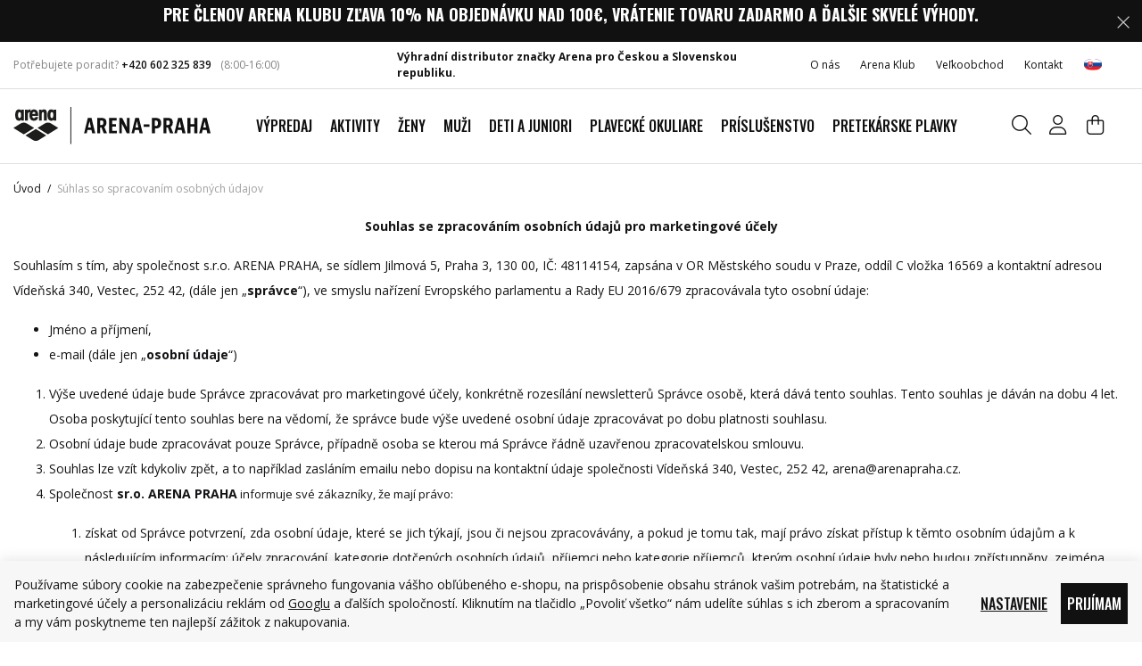

--- FILE ---
content_type: text/html; charset=UTF-8
request_url: https://www.arenashop.sk/souhlas-se-zpracovanim-osobnich-udaju
body_size: 22479
content:
<!DOCTYPE html>


                     
    
         
            


<html class="no-js lang-sk" lang="sk">
<head>
   <meta charset="utf-8">
   
      <meta name="author" content="Arena Praha, s.r.o.">
   

   <meta name="web_author" content="wpj.cz">

   
      <meta name="description" content="Súhlas so spracovaním osobných údajov - Oficiálny e-shop značky Arena, ktorý ponúka dámske, pánske a detské plavky, plavecké okuliare, plavecké čiapky (Všetko skladom).">
   

   
               <meta name="robots" content="index, follow">
         

         <meta name="viewport" content="width=device-width, initial-scale=1">
   
   <meta property="og:title" content="Súhlas so spracovaním osobných údajov - Arena shop - plavky a príslušenstvo arena">
      
      <meta property="og:image" content="https://static.arenashop.cz/templates/images/logo.png">
   
   <meta property="og:url" content="https://www.arenashop.sk/souhlas-se-zpracovanim-osobnich-udaju">
   <meta property="og:type" content="website">

   
   

   
      <title>Súhlas so spracovaním osobných údajov - Arena shop - plavky a príslušenstvo arena</title>
   

   
      
   <link rel="preconnect" href="https://fonts.googleapis.com">
   <link rel="preconnect" href="https://fonts.gstatic.com" crossorigin>
      <link href="https://fonts.googleapis.com/css2?family=Open+Sans:wght@300..800&family=Oswald:wght@200..700&display=swap" rel="stylesheet">


      
         <link rel="stylesheet" href="https://static.arenashop.cz/web/build/app.65ad3da4.css">
         
         
               
    <link rel="stylesheet" href="https://static.arenashop.cz/web/build/htmlpage.38b28879.css">

   

   
         

   
         

   
   <link rel="shortcut icon" href="/templates/images/favicon.ico">
   
   
   <link rel="shortcut icon" href="https://static.arenashop.cz/templates/images/favicon.ico">
   <link rel="apple-touch-icon" sizes="144x144" href="https://static.arenashop.cz/templates/images/share/apple-touch-icon.png">
   <link rel="icon" type="image/png" sizes="32x32" href="https://static.arenashop.cz/templates/images/share/favicon-32x32.png">
   <link rel="icon" type="image/png" sizes="16x16" href="https://static.arenashop.cz/templates/images/share/favicon-16x16.png">
   <link rel="manifest" href="/templates/images/share/site.webmanifest" crossorigin="use-credentials">
   <meta name="msapplication-TileColor" content="#111">
   <meta name="theme-color" content="#ffffff">

   <link rel="search" href="/vyhladavanie/" type="text/html">

   <script src="https://static.arenashop.cz/common/static/js/sentry-6.16.1.min.js"></script>

<script>
   Sentry.init({
      dsn: 'https://bdac53e35b1b4424b35eb8b76bcc2b1a@sentry.wpj.cz/9',
      allowUrls: [
         /www\.arenashop\.sk\//
      ],
      denyUrls: [
         // Facebook flakiness
         /graph\.facebook\.com/i,
         // Facebook blocked
         /connect\.facebook\.net\/en_US\/all\.js/i,
         // Chrome extensions
         /extensions\//i,
         /^chrome:\/\//i,
         /kupshop\.local/i
      ],
      beforeSend(event) {
         if (!/FBA[NV]|PhantomJS|SznProhlizec/.test(window.navigator.userAgent)) {
            return event;
         }
      },
      ignoreErrors: [
         // facebook / ga + disabled cookies
         'fbq is not defined',
         'Can\'t find variable: fbq',
         '_gat is not defined',
         'AW is not defined',
         'Can\'t find variable: AW',
         'url.searchParams.get', // gtm koza
         // localstorage not working in incoginto mode in iOS
         'The quota has been exceeded',
         'QuotaExceededError',
         'Undefined variable: localStorage',
         'localStorage is null',
         'The operation is insecure',
         "Failed to read the 'localStorage'",
         "gtm_",
         "Can't find variable: glami",
      ]
   });

   Sentry.setTag("web", "prod_arenashop_db");
   Sentry.setTag("wbpck", 1);
   Sentry.setTag("adm", 0);
   Sentry.setTag("tpl", "x");
   Sentry.setTag("sentry_v", "6.16.1");
</script>

   <script>
   window.wpj = window.wpj || {};
   wpj.onReady = wpj.onReady || [];
   wpj.jsShop = wpj.jsShop || {events:[]};

   window.dataLayer = window.dataLayer || [];
   function gtag() {
      window.dataLayer.push(arguments);
   }
   window.wpj.cookie_bar_send = true;

   wpj.getCookie = (sKey) => decodeURIComponent(
      document.cookie.replace(
         new RegExp(
            '(?:(?:^|.*;)\\s*' +
            encodeURIComponent(sKey).replace(/[\-\.\+\*]/g, '\\$&') +
            '\\s*\\=\\s*([^;]*).*$)|^.*$'
         ),
         '$1'
      )
   ) || null;

      var consents = wpj.getCookie('cookie-bar')?.split(',');

   if (!(consents instanceof Array)){
      consents = [];
   }

   consents_fields = {
      ad_storage: consents.includes('ad_storage') ? 'granted' : 'denied',
      ad_user_data: consents.includes('ad_storage') ? 'granted' : 'denied',
      ad_personalization: consents.includes('ad_storage') ? 'granted' : 'denied',
      personalization_storage: consents.includes('personalization_and_functionality_storage') ? 'granted' : 'denied',
      functionality_storage: 'granted',
      analytics_storage: consents.includes('analytics_storage') ? 'granted' : 'denied',
   };
   gtag('consent', 'default', consents_fields);

   gtag("set", "ads_data_redaction", true);

   dataLayer.push({
      'event': 'defaultConsent',
      'consents' : consents_fields
   });
   </script>

<script>
   wpj.data = wpj.data || { };

      wpj.data.instagram = true;
   
   
   wpj.data.captcha = { sitekey: '0x4AAAAAAAXLVnW96fC2LFiw' };
   
   

   
</script>


   

         <meta name="google-site-verification" content="SyIl6gCo-4ZRSLNBj03x6C0GzlGbSYn5sYEQfuLmF7k">
   
   
   
   
          

      

   

<script>page_data = {"page":{"language":"sk","title":"S\u00fahlas so spracovan\u00edm osobn\u00fdch \u00fadajov - Arena shop - plavky a pr\u00edslu\u0161enstvo arena","path":"\/souhlas-se-zpracovanim-osobnich-udaju","currency":"EUR","currencyRate":25.316,"breadCrumbs":[{"id":"","name":"Home"},{"id":"","name":"S\u00fahlas so spracovan\u00edm osobn\u00fdch \u00fadajov"}],"environment":"live","type":"page"},"resetRefferer":false,"event":"pageView","once":false};page_data['page']['layout'] = window.innerWidth  > 991 ? 'web' : window.innerWidth > 543 ? 'tablet' : 'mobil';if (typeof userData === 'undefined') {var userData = wpj.getCookie('jsShopGtmUser');var userDataParsed = null;if(userData) {userDataParsed = JSON.parse(userData);wpj.onReady.push(function () {wpj.storage.cookies.removeItem('jsShopGtmUser');});} else {userData = localStorage.getItem('js-shop-gtm-user');if(userData) {userDataParsed = JSON.parse(userData).data;}}}if (userDataParsed) {page_data.user = userDataParsed;}dataLayer.push(page_data);</script><script>
              wpj.onReady.push(function () {
                 [ 'logout', 'registration', 'login', 'newsletter_subscribe'].forEach(function (type) {
                    let cookieValue = wpj.storage.cookies.getItem('gtm_'+type);

                    if (cookieValue === null) {
                       return;
                    }
                    wpj.storage.cookies.removeItem('gtm_'+type);

                    cookieValue = JSON.parse(cookieValue);

                    let valueData;
                    if (type === 'newsletter_subscribe') {
                       valueData = { ...cookieValue };
                       type = 'newsletterSubscribe';
                    } else if (cookieValue instanceof Array) {
                       valueData = { data: cookieValue };
                    } else {
                       valueData = { value: cookieValue };
                    }
                     window.dataLayer.push({
                        event: 'success' +  gtm_ucfirst(type),
                           ...valueData
                     });
                 });
              });
              function gtm_ucfirst(str) {
                   if (!str || typeof str !== 'string') return str;
                   return str.charAt(0).toUpperCase() + str.slice(1);
               }
           </script>      <!-- Google Tag Manager -->
   <script data-cookieconsent="ignore">(function(w,d,s,l,i) {w[l] = w[l] || [];w[l].push({'gtm.start': new Date().getTime(), event: 'gtm.js'});
         var f = d.getElementsByTagName(s)[0],j=d.createElement(s),dl=l != 'dataLayer' ? '&l=' + l : '';
         j.async = true;j.src='//www.googletagmanager.com/gtm.js?id=' + i + dl;f.parentNode.insertBefore(j, f);
      })(window, document, 'script', 'dataLayer', 'GTM-PB5X6MW');</script>
   <!-- End Google Tag Manager -->
</head>
<body >



<!-- Google Tag Manager -->
   <noscript>
       <iframe src="//www.googletagmanager.com/ns.html?id=GTM-PB5X6MW" height="0" width="0" style="display:none;visibility:hidden"></iframe>
   </noscript>
<!-- End Google Tag Manager -->


   
         
                <div class="alert alert-info alert-dismissible text-center infopanel "
        data-infopanel="1"
        data-version="244" data-nosnippet>
               <h4><span style="color:#ffffff"><strong>Pre členov Arena klubu zľava 10% na objednávku nad 100€, vrátenie tovaru zadarmo a ďalšie skvelé výhody.</strong></span></h4>

                     <button type="button" class="close" data-infopanel-close="1" aria-label="Zavrieť">
            <span class="fc lightbox_close"></span>
         </button>
         </div>
   <script>
      var $localInfoPanelsData = {};
      var $infoPanel = null;

      if (window.localStorage.getItem('info_panels')) {
         $localInfoPanelsData = JSON.parse(window.localStorage.getItem('info_panels'));
         $infoPanel = $localInfoPanelsData['info-panel-1'];
      }

      if ($infoPanel && $infoPanel['version'] >= "244") {
         var $infoElements = document.querySelectorAll('[data-infopanel="1"]');
         $infoElements.forEach(element => {
            element.remove();
         });
      }
   </script>


   <div class="header-top">
      <div class="container display-flex">
         <div class="header-hours">
            <p>Potřebujete poradit? <a href="tel:+420 602 325 839">+420 602 325 839</a></p>
            <div class="w-text"><p>(8:00-16:00)</p>
</div>
         </div>

         <div class="w-media align-items-center"><div class="w-media-img"><span class="fc icons_distributor"></span></div><div class="w-media-body"><div class="w-text"><p><strong>Výhradní distributor značky Arena pro Českou a Slovenskou republiku.</strong></p></div></div></div>

         <div class="top-menu-wrapper">
            
<div class="">
    
   <ul class="">
                 <li class=" item-194">
             <a href="/o-nas/" >
                 O nás
             </a>
                        </li>
                 <li class=" item-185">
             <a href="/arena-klub-vernostny-program/" >
                 Arena Klub
             </a>
                        </li>
                 <li class=" item-182">
             <a href="/b2b-registrace/" >
                 Veľkoobchod
             </a>
                        </li>
                 <li class=" item-87">
             <a href="/kontakt" >
                 Kontakt
             </a>
                        </li>
          </ul>

</div>

                           
<div class="header-switcher">
               <a href="" data-focus-opener="language-switcher" class="header-language">
         <img src="/common/static/images/flags/sk.svg" loading="lazy" width="17" height="17" class="img-responsive" alt="">
         <span>
            Slovensko         </span>
      </a>
      </div>
                     </div>
      </div>
   </div>


<header class="header  ">
   <div class="container display-flex">
      <div class="header-burger header-icon">
         <button type="button" onclick="window.wpj.mobilemenu.open()" aria-label="Zobrazit menu">
            <span class="fc icons_burger"></span>
         </button>
      </div>

      <a href="/" title="Arena shop - plavky a príslušenstvo arena" class="logo">
         <img src="https://static.arenashop.cz/templates/images/logo.svg?v=1" width="221" height="41"
              alt="Arena shop - plavky a príslušenstvo arena" class="img-responsive">
      </a>

      <div class="header-sections">
         
                     

          <ul class="level-0" data-sections="header"><li class="nav-item " data-navitem="213"><a href="/vypredaj_k213/" class="nav-link" title="Výpredaj">Výpredaj</a></li><li class="nav-item has-submenu" data-navitem="451"><a href="/aktivity_k451/" class="nav-link" title="Aktivity">Aktivity</a><div class="submenu"><div class="container"><div class="submenu-inner"><div class="submenu-recommended"><p>Odporúčáme</p><ul class="nav"><li><a href="/aktivity_k451/" class="title-default" title="Aktivity"> Aktivity </a></li><li><a href="/novinky_k498/" class="title-default" title="Novinky"> Novinky </a></li><li><a href="/darkovy-poukaz_k195/" class="title-default" title="Darčekové poukazy"> Darčekové poukazy </a></li><li><a href="/vyprodej_k213/" class="title-default" title="Výprodej" target="_blank" rel="noreferrer"> Výprodej </a></li></ul></div><div class="submenu-sections"><div class="submenu-section-item"><p class="title-default"><a href="/aktivity_k451/plaz_k452/" title="Pláž">Pláž</a></p><ul><li class="nav-item" data-navitem="463"><a href="/aktivity_k451/plaz_k452/uv-trika-a-pokryvky-hlavy_k463/" title="UV trika a pokrývky hlavy">UV trika a pokrývky hlavy</a></li><li class="nav-item" data-navitem="453"><a href="/aktivity_k451/plaz_k452/sortky_k453/" title="Šortky">Šortky</a></li><li class="nav-item" data-navitem="454"><a href="/aktivity_k451/plaz_k452/bikiny_k454/" title="Bikiny">Bikiny</a></li><li class="nav-item" data-navitem="455"><a href="/aktivity_k451/plaz_k452/obuv_k455/" title="Obuv">Obuv</a></li><li class="nav-item" data-navitem="456"><a href="/aktivity_k451/plaz_k452/tasky-a-batohy_k456/" title="Tašky a batohy">Tašky a batohy</a></li><li class="nav-item" data-navitem="457"><a href="/aktivity_k451/plaz_k452/plavecke-okuliare_k457/" title="Plavecké okuliare">Plavecké okuliare</a></li></ul></div><div class="submenu-section-item"><p class="title-default"><a href="/aktivity_k451/trening_k489/" title="Tréning">Tréning</a></p><ul><li class="nav-item" data-navitem="490"><a href="/aktivity_k451/trening_k489/plavky_k490/" title="Plavky">Plavky</a></li><li class="nav-item" data-navitem="491"><a href="/aktivity_k451/trening_k489/okuliare_k491/" title="Okuliare">Okuliare</a></li><li class="nav-item" data-navitem="492"><a href="/aktivity_k451/trening_k489/topanky_k492/" title="Topánky">Topánky</a></li><li class="nav-item" data-navitem="493"><a href="/aktivity_k451/trening_k489/uteraky_k493/" title="Uteráky">Uteráky</a></li><li class="nav-item" data-navitem="494"><a href="/aktivity_k451/trening_k489/ciapka_k494/" title="Čiapka">Čiapka</a></li><li class="nav-item" data-navitem="495"><a href="/aktivity_k451/trening_k489/pomocky-na-trening_k495/" title="Pomôcky na tréning">Pomůcky na trénink</a></li><li class="nav-item" data-navitem="496"><a href="/aktivity_k451/trening_k489/flase-na-pitie_k496/" title="Fľaše na pitie">Lahve na pití</a></li><li class="nav-item" data-navitem="497"><a href="/aktivity_k451/trening_k489/doplnky_k497/" title="Doplnky">Doplňky</a></li></ul></div><div class="submenu-section-item"><p class="title-default"><a href="/aktivity_k451/wellness_k472/" title="Wellness">Wellness</a></p><ul><li class="nav-item" data-navitem="473"><a href="/aktivity_k451/wellness_k472/plavky_k473/" title="Plavky">Plavky</a></li><li class="nav-item" data-navitem="474"><a href="/aktivity_k451/wellness_k472/ciapka_k474/" title="Čiapka">Čiapka</a></li><li class="nav-item" data-navitem="475"><a href="/aktivity_k451/wellness_k472/okuliare_k475/" title="Okuliare">Okuliare</a></li><li class="nav-item" data-navitem="476"><a href="/aktivity_k451/wellness_k472/uteraky_k476/" title="Uteráky">Uteráky</a></li><li class="nav-item" data-navitem="477"><a href="/aktivity_k451/wellness_k472/obuv_k477/" title="Obuv">Obuv</a></li><li class="nav-item" data-navitem="478"><a href="/aktivity_k451/wellness_k472/tasky_k478/" title="Tašky">Tašky</a></li></ul></div><div class="submenu-section-item"><p class="title-default"><a href="/aktivity_k451/preteky_k480/" title="Preteky">Preteky</a></p><ul><li class="nav-item" data-navitem="479"><a href="/aktivity_k451/preteky_k480/plavky_k479/" title="Plavky">Plavky</a></li><li class="nav-item" data-navitem="481"><a href="/aktivity_k451/preteky_k480/okuliare-cobra_k481/" title="Okuliare Cobra">Okuliare Cobra</a></li><li class="nav-item" data-navitem="482"><a href="/aktivity_k451/preteky_k480/batohy_k482/" title="Batohy">Batohy</a></li><li class="nav-item" data-navitem="488"><a href="/aktivity_k451/preteky_k480/uteraky_k488/" title="Uteráky">Uteráky</a></li><li class="nav-item" data-navitem="483"><a href="/aktivity_k451/preteky_k480/topanky_k483/" title="Topánky">Topánky</a></li><li class="nav-item" data-navitem="484"><a href="/aktivity_k451/preteky_k480/flase-na-pitie_k484/" title="Fľaše na pitie">Fľaše na pitie</a></li><li class="nav-item" data-navitem="485"><a href="/aktivity_k451/preteky_k480/ciapka_k485/" title="Čiapka">Čiapka</a></li><li class="nav-item" data-navitem="486"><a href="/aktivity_k451/preteky_k480/pomocky-na-trening_k486/" title="Pomôcky na tréning">Pomôcky na tréning</a></li><li class="nav-item" data-navitem="487"><a href="/aktivity_k451/preteky_k480/oblecenie-na-zavody_k487/" title="Oblečenie na závody">Oblečenie na závody</a></li></ul></div><div class="submenu-section-item"><p class="title-default"><a href="/aktivity_k451/volny-cas_k458/" title="Voľný čas">Voľný čas</a></p><ul><li class="nav-item" data-navitem="459"><a href="/aktivity_k451/volny-cas_k458/oblecenie_k459/" title="Oblečenie">Oblečenie</a></li><li class="nav-item" data-navitem="460"><a href="/aktivity_k451/volny-cas_k458/obuv_k460/" title="Obuv">Obuv</a></li><li class="nav-item" data-navitem="461"><a href="/aktivity_k451/volny-cas_k458/modne-plavky_k461/" title="Módne plavky">Módne plavky</a></li><li class="nav-item" data-navitem="462"><a href="/aktivity_k451/volny-cas_k458/tasky-a-batohy_k462/" title="Tašky a batohy">Tašky a batohy</a></li></ul></div><div class="submenu-section-item"><p class="title-default"><a href="/aktivity_k451/triatlon_k464/" title="Triatlon">Triatlon</a></p><ul><li class="nav-item" data-navitem="465"><a href="/aktivity_k451/triatlon_k464/okuliare_k465/" title="Okuliare">Okuliare</a></li><li class="nav-item" data-navitem="466"><a href="/aktivity_k451/triatlon_k464/neopreny-a-kombinezy_k466/" title="Neoprény a kombinézy">Neoprény a kombinézy</a></li><li class="nav-item" data-navitem="467"><a href="/aktivity_k451/triatlon_k464/uteraky_k467/" title="Uteráky">Uteráky</a></li><li class="nav-item" data-navitem="469"><a href="/aktivity_k451/triatlon_k464/batohy_k469/" title="Batohy">Batohy</a></li><li class="nav-item" data-navitem="470"><a href="/aktivity_k451/triatlon_k464/ciapka_k470/" title="Čiapka">Čiapka</a></li><li class="nav-item" data-navitem="471"><a href="/aktivity_k451/triatlon_k464/plavky_k471/" title="Plavky">Plavky</a></li></ul></div></div></div></div></div></li><li class="nav-item has-submenu" data-navitem="11"><a href="/zeny_k11/" class="nav-link" title="Ženy">Ženy</a><div class="submenu"><div class="container"><div class="submenu-inner"><div class="submenu-recommended"><p>Odporúčáme</p><ul class="nav"><li><a href="/aktivity_k451/" class="title-default" title="Aktivity"> Aktivity </a></li><li><a href="/novinky_k498/" class="title-default" title="Novinky"> Novinky </a></li><li><a href="/darkovy-poukaz_k195/" class="title-default" title="Darčekové poukazy"> Darčekové poukazy </a></li><li><a href="/vyprodej_k213/" class="title-default" title="Výprodej" target="_blank" rel="noreferrer"> Výprodej </a></li></ul></div><div class="submenu-sections"><div class="submenu-section-item"><p class="title-default"><a href="/zeny_k11/damske-zostihlujuce-plavky-shapewear_k26/" title="Dámske zoštíhľujúce plavky Shapewear">Dámske zoštíhľujúce plavky Shapewear</a></p></div><div class="submenu-section-item"><p class="title-default"><a href="/zeny_k11/damske-treningove-plavky_k109/" title="Dámske tréningové plavky">Dámske tréningové plavky</a></p><ul><li class="nav-item" data-navitem="508"><a href="/zeny_k11/damske-treningove-plavky_k109/jednodielne-plavky_k508/" title="Jednodielne plavky">Jednodielne plavky</a></li><li class="nav-item" data-navitem="112"><a href="/zeny_k11/damske-treningove-plavky_k109/dvojdielne-plavky_k112/" title="Dvojdielne plavky">Dvojdielne plavky</a></li></ul></div><div class="submenu-section-item"><p class="title-default"><a href="/zeny_k11/modne-plavky_k507/" title="Módne plavky">Módne plavky</a></p></div><div class="submenu-section-item"><p class="title-default"><a href="/zeny_k11/bikiny-a-plazove-plavky_k107/" title="Bikiny a plážové plavky">Bikiny a plážové plavky</a></p></div><div class="submenu-section-item"><p class="title-default"><a href="/zeny_k11/damske-oblecenie_k38/" title="Dámske oblečenie">Dámske oblečenie</a></p><ul><li class="nav-item" data-navitem="95"><a href="/zeny_k11/damske-oblecenie_k38/damske-nohavice-kratasy-leginy_k95/" title="Dámske nohavice, kraťasy, legíny">Dámske nohavice, kraťasy, legíny</a></li><li class="nav-item" data-navitem="97"><a href="/zeny_k11/damske-oblecenie_k38/damske-bundy-mikiny_k97/" title="Dámske bundy, mikiny">Dámske bundy, mikiny</a></li><li class="nav-item" data-navitem="96"><a href="/zeny_k11/damske-oblecenie_k38/damske-tricka-tielka_k96/" title="Dámske tričká, tielka">Dámske tričká, tielka</a></li><li class="nav-item" data-navitem="144"><a href="/zeny_k11/damske-oblecenie_k38/podprsenky_k144/" title="Podprsenky">Podprsenky</a></li><li class="nav-item" data-navitem="133"><a href="/zeny_k11/damske-oblecenie_k38/ponozky_k133/" title="Ponožky">Ponožky</a></li></ul></div></div></div></div></div></li><li class="nav-item has-submenu" data-navitem="12"><a href="/muzi_k12/" class="nav-link" title="Muži">Muži</a><div class="submenu"><div class="container"><div class="submenu-inner"><div class="submenu-recommended"><p>Odporúčáme</p><ul class="nav"><li><a href="/aktivity_k451/" class="title-default" title="Aktivity"> Aktivity </a></li><li><a href="/novinky_k498/" class="title-default" title="Novinky"> Novinky </a></li><li><a href="/darkovy-poukaz_k195/" class="title-default" title="Darčekové poukazy"> Darčekové poukazy </a></li><li><a href="/vyprodej_k213/" class="title-default" title="Výprodej" target="_blank" rel="noreferrer"> Výprodej </a></li></ul></div><div class="submenu-sections"><div class="submenu-section-item"><p class="title-default"><a href="/muzi_k12/panske-treningove-plavky_k89/" title="Pánske tréningové plavky">Pánske tréningové plavky</a></p><ul><li class="nav-item" data-navitem="66"><a href="/muzi_k12/panske-treningove-plavky_k89/slipove-plavky_k66/" title="Slipové plavky">Slipové plavky</a></li><li class="nav-item" data-navitem="70"><a href="/muzi_k12/panske-treningove-plavky_k89/nohavickove-plavky_k70/" title="Nohavičkové plavky">Nohavičkové plavky</a></li><li class="nav-item" data-navitem="156"><a href="/muzi_k12/panske-treningove-plavky_k89/nohavickove-nizky-pas_k156/" title="Nohavičkové - nízky pás">Nohavičkové - nízky pás</a></li></ul></div><div class="submenu-section-item"><p class="title-default"><a href="/muzi_k12/panske-sortky_k40/" title="Pánske šortky">Pánske šortky</a></p><ul><li class="nav-item" data-navitem="504"><a href="/muzi_k12/panske-sortky_k40/kratke-sortky_k504/" title="Krátke šortky">Krátke šortky</a></li><li class="nav-item" data-navitem="505"><a href="/muzi_k12/panske-sortky_k40/dlhsie-sortky_k505/" title="Dlhšie šortky">Dlhšie šortky</a></li></ul></div><div class="submenu-section-item"><p class="title-default"><a href="/muzi_k12/panske-tricka-mikiny-bundy_k125/" title="Pánske tričká, mikiny, bundy">Pánske tričká, mikiny, bundy</a></p></div><div class="submenu-section-item"><p class="title-default"><a href="/muzi_k12/panske-nohavice-kratasy_k126/" title="Pánske nohavice, kraťasy">Pánske nohavice, kraťasy</a></p></div><div class="submenu-section-item"><p class="title-default"><a href="/muzi_k12/panske-oblecenie_k35/" title="Pánske oblečenie">Oblečenie</a></p><ul><li class="nav-item" data-navitem="135"><a href="/muzi_k12/panske-oblecenie_k35/ponozky_k135/" title="Ponožky">Ponožky</a></li><li class="nav-item" data-navitem="128"><a href="/muzi_k12/panske-oblecenie_k35/panska-icons-kolekcia_k128/" title="Pánska ICONS kolekcia">Pánska ICONS kolekcia</a></li></ul></div></div></div></div></div></li><li class="nav-item has-submenu" data-navitem="226"><a href="/deti-a-juniori_k226/" class="nav-link" title="Deti a juniori">Deti a juniori</a><div class="submenu"><div class="container"><div class="submenu-inner"><div class="submenu-recommended"><p>Odporúčáme</p><ul class="nav"><li><a href="/aktivity_k451/" class="title-default" title="Aktivity"> Aktivity </a></li><li><a href="/novinky_k498/" class="title-default" title="Novinky"> Novinky </a></li><li><a href="/darkovy-poukaz_k195/" class="title-default" title="Darčekové poukazy"> Darčekové poukazy </a></li><li><a href="/vyprodej_k213/" class="title-default" title="Výprodej" target="_blank" rel="noreferrer"> Výprodej </a></li></ul></div><div class="submenu-sections"><div class="submenu-section-item"><p class="title-default"><a href="/deti-a-juniori_k226/dievcenske-treningove-plavky_k90/" title="Dievčenské tréningové plavky">Dievčenské tréningové plavky</a></p><ul><li class="nav-item" data-navitem="502"><a href="/deti-a-juniori_k226/dievcenske-treningove-plavky_k90/jednodielne-plavky_k502/" title="Jednodielne plavky">Jednodielne plavky</a></li><li class="nav-item" data-navitem="503"><a href="/deti-a-juniori_k226/dievcenske-treningove-plavky_k90/dvojdielne-plavky_k503/" title="Dvojdielne plavky">Dvojdielne plavky</a></li></ul></div><div class="submenu-section-item"><p class="title-default"><a href="/deti-a-juniori_k226/dievcenske-bikiny_k48/" title="Dievčenské bikiny">Bikiny</a></p></div><div class="submenu-section-item"><p class="title-default"><a href="/deti-a-juniori_k226/dievcenske-zavodne-plavky_k434/" title="Dievčenské závodné plavky">Dievčenské závodné plavky</a></p></div><div class="submenu-section-item"><p class="title-default"><a href="/deti-a-juniori_k226/chlapcenske-treningove-plavky_k91/" title="Chlapčenské tréningové plavky">Chlapčenské plavky</a></p><ul><li class="nav-item" data-navitem="124"><a href="/deti-a-juniori_k226/chlapcenske-treningove-plavky_k91/nohavickove-plavky_k124/" title="Nohavičkové plavky">Nohavičkové plavky</a></li><li class="nav-item" data-navitem="123"><a href="/deti-a-juniori_k226/chlapcenske-treningove-plavky_k91/slipove-plavky_k123/" title="Slipové plavky">Slipové plavky</a></li></ul></div><div class="submenu-section-item"><p class="title-default"><a href="/deti-a-juniori_k226/chlapcenske-sortky_k43/" title="Chlapčenské šortky">Šortky</a></p></div><div class="submenu-section-item"><p class="title-default"><a href="/deti-a-juniori_k226/chlapcenske-zavodne-plavky_k435/" title="Chlapčenské závodné plavky">Chlapčenské závodné plavky</a></p></div><div class="submenu-section-item"><p class="title-default"><a href="/deti-a-juniori_k226/plavky-pre-najmensich_k499/" title="Plavky pre najmenších">Plavky pre najmenších</a></p><ul><li class="nav-item" data-navitem="94"><a href="/deti-a-juniori_k226/plavky-pre-najmensich_k499/pre-najmensie-dievcata_k94/" title="Pre najmenšie dievčatá">Pre najmenšie dievčatá</a></li><li class="nav-item" data-navitem="93"><a href="/deti-a-juniori_k226/plavky-pre-najmensich_k499/pre-najmensich-chlapcov_k93/" title="Pre najmenších chlapcov">Pre najmenších chlapcov</a></li></ul></div><div class="submenu-section-item"><p class="title-default"><a href="/deti-a-juniori_k226/vzorkova-velkost-140cm_k500/" title="Vzorková veľkosť 140cm">Vzorková veľkosť 140cm</a></p><ul><li class="nav-item" data-navitem="138"><a href="/deti-a-juniori_k226/vzorkova-velkost-140cm_k500/dievcenske-plavky-velkost-140cm_k138/" title="Dievčenské plavky - veľkosť 140cm">Dievčenské plavky - veľkosť 140cm</a></li></ul></div></div></div></div></div></li><li class="nav-item has-submenu" data-navitem="19"><a href="/plavecke-okuliare_k19/" class="nav-link" title="Plavecké okuliare">Plavecké okuliare</a><div class="submenu"><div class="container"><div class="submenu-inner"><div class="submenu-recommended"><p>Odporúčáme</p><ul class="nav"><li><a href="/aktivity_k451/" class="title-default" title="Aktivity"> Aktivity </a></li><li><a href="/novinky_k498/" class="title-default" title="Novinky"> Novinky </a></li><li><a href="/darkovy-poukaz_k195/" class="title-default" title="Darčekové poukazy"> Darčekové poukazy </a></li><li><a href="/vyprodej_k213/" class="title-default" title="Výprodej" target="_blank" rel="noreferrer"> Výprodej </a></li></ul></div><div class="submenu-sections"><div class="submenu-section-item"><p class="title-default"><a href="/plavecke-okuliare_k19/plavecke-okuliare-pre-dospelych_k61/" title="Plavecké okuliare pre dospelých">Plavecké okuliare pre dospelých</a></p><ul><li class="nav-item" data-navitem="57"><a href="/plavecke-okuliare_k19/plavecke-okuliare-pre-dospelych_k61/zavodne-okuliare_k57/" title="Závodné okuliare">Závodné okuliare</a></li><li class="nav-item" data-navitem="58"><a href="/plavecke-okuliare_k19/plavecke-okuliare-pre-dospelych_k61/fitness-treningove-okuliare-pre-dospelych_k58/" title="Fitness - Tréningové okuliare pre dospelých">Fitness - Tréningové okuliare pre dospelých</a></li><li class="nav-item" data-navitem="223"><a href="/plavecke-okuliare_k19/plavecke-okuliare-pre-dospelych_k61/rekreacne-okuliare-a-masky_k223/" title="Rekreačné okuliare a masky">Rekreačné okuliare a masky</a></li><li class="nav-item" data-navitem="64"><a href="/plavecke-okuliare_k19/plavecke-okuliare-pre-dospelych_k61/triathlonove-plavecke-okuliare_k64/" title="Triathlonové plavecké okuliare">Triathlonové plavecké okuliare</a></li><li class="nav-item" data-navitem="59"><a href="/plavecke-okuliare_k19/plavecke-okuliare-pre-dospelych_k61/specialne-pre-zeny_k59/" title="Špeciálne - pre ženy">Špeciálne - pre ženy</a></li></ul></div><div class="submenu-section-item"><p class="title-default"><a href="/plavecke-okuliare_k19/plavecke-okuliare-pre-deti_k56/" title="Plavecké okuliare pre deti">Plavecké okuliare pre deti</a></p><ul><li class="nav-item" data-navitem="208"><a href="/plavecke-okuliare_k19/plavecke-okuliare-pre-deti_k56/pretekarske-okuliare-pre-deti_k208/" title="Pretekárske okuliare pre deti">Pretekárske okuliare pre deti</a></li><li class="nav-item" data-navitem="220"><a href="/plavecke-okuliare_k19/plavecke-okuliare-pre-deti_k56/treningove-okuliare-pre-deti_k220/" title="Tréningové okuliare pre deti">Tréningové okuliare pre deti</a></li><li class="nav-item" data-navitem="221"><a href="/plavecke-okuliare_k19/plavecke-okuliare-pre-deti_k56/rekreacne-okuliare-a-masky-pre-deti_k221/" title="Rekreačné okuliare a masky pre deti">Rekreačné okuliare a masky pre deti</a></li><li class="nav-item" data-navitem="222"><a href="/plavecke-okuliare_k19/plavecke-okuliare-pre-deti_k56/plavecke-okuliare-pre-najmensich_k222/" title="Plavecké okuliare pre najmenších">Plavecké okuliare pre najmenších</a></li><li class="nav-item" data-navitem="554"><a href="/plavecke-okuliare_k19/plavecke-okuliare-pre-deti_k56/treninkove-bryle-pro-deti_k554/" title="Tréninkové brýle pro děti">Tréninkové brýle pro děti</a></li></ul></div><div class="submenu-section-item"><p class="title-default"><a href="/plavecke-okuliare_k19/masky_k540/" title="Masky">Masky</a></p></div><div class="submenu-section-item"><p class="title-default"><a href="/plavecke-okuliare_k19/puzdra_k65/" title="Púzdra">Puzdra</a></p></div></div></div></div></div></li><li class="nav-item has-submenu" data-navitem="21"><a href="/prislusenstvo_k21/" class="nav-link" title="Príslušenstvo">Príslušenstvo</a><div class="submenu"><div class="container"><div class="submenu-inner"><div class="submenu-recommended"><p>Odporúčáme</p><ul class="nav"><li><a href="/aktivity_k451/" class="title-default" title="Aktivity"> Aktivity </a></li><li><a href="/novinky_k498/" class="title-default" title="Novinky"> Novinky </a></li><li><a href="/darkovy-poukaz_k195/" class="title-default" title="Darčekové poukazy"> Darčekové poukazy </a></li><li><a href="/vyprodej_k213/" class="title-default" title="Výprodej" target="_blank" rel="noreferrer"> Výprodej </a></li></ul></div><div class="submenu-sections"><div class="submenu-section-item"><p class="title-default"><a href="/prislusenstvo_k21/plavecke-ciapky_k18/" title="Plavecké čiapky">Plavecké čiapky</a></p><ul><li class="nav-item" data-navitem="79"><a href="/prislusenstvo_k21/plavecke-ciapky_k18/plavecke-ciapky-pre-dospelych_k79/" title="Plavecké čiapky pre dospelých">Plavecké čiapky pre dospelých</a></li><li class="nav-item" data-navitem="80"><a href="/prislusenstvo_k21/plavecke-ciapky_k18/plavecke-ciapky-pre-deti_k80/" title="Plavecké čiapky pre deti">Plavecké čiapky pre deti</a></li><li class="nav-item" data-navitem="166"><a href="/prislusenstvo_k21/plavecke-ciapky_k18/pre-dlhe-vlasy_k166/" title="Pre dlhé vlasy">Pre dlhé vlasy</a></li></ul></div><div class="submenu-section-item"><p class="title-default"><a href="/prislusenstvo_k21/treningove-pomocky_k86/" title="Tréningové pomôcky">Tréningové pomôcky</a></p><ul><li class="nav-item" data-navitem="113"><a href="/prislusenstvo_k21/treningove-pomocky_k86/dosky-piskoty_k113/" title="Dosky, piškóty">Dosky, piškóty</a></li><li class="nav-item" data-navitem="114"><a href="/prislusenstvo_k21/treningove-pomocky_k86/packy-plutvy_k114/" title="Packy, plutvy">Packy, plutvy</a></li><li class="nav-item" data-navitem="115"><a href="/prislusenstvo_k21/treningove-pomocky_k86/snorchle_k115/" title="Šnorchle">Šnorchle</a></li></ul></div><div class="submenu-section-item"><p class="title-default"><a href="/prislusenstvo_k21/obuv_k52/" title="Obuv">Obuv</a></p><ul><li class="nav-item" data-navitem="72"><a href="/prislusenstvo_k21/obuv_k52/panska-obuv_k72/" title="Pánska obuv">Pánska obuv</a></li><li class="nav-item" data-navitem="73"><a href="/prislusenstvo_k21/obuv_k52/damska-obuv_k73/" title="Dámska obuv">Dámska obuv</a></li><li class="nav-item" data-navitem="74"><a href="/prislusenstvo_k21/obuv_k52/detska-obuv_k74/" title="Detská obuv">Detská obuv</a></li></ul></div><div class="submenu-section-item"><p class="title-default"><a href="/prislusenstvo_k21/doplnky_k60/" title="Doplnky">Doplnky</a></p><ul><li class="nav-item" data-navitem="129"><a href="/prislusenstvo_k21/doplnky_k60/upchavky-nosa-a-usi_k129/" title="Upchávky nosa a uší">Upchávky nosa a uší</a></li><li class="nav-item" data-navitem="134"><a href="/prislusenstvo_k21/doplnky_k60/spreje-proti-zahmlievaniu_k134/" title="Spreje proti zahmlievaniu">Spreje proti zahmlievaniu</a></li><li class="nav-item" data-navitem="131"><a href="/prislusenstvo_k21/doplnky_k60/flase-na-pitie_k131/" title="Fľaše na pitie">Fľaše na pitie</a></li><li class="nav-item" data-navitem="132"><a href="/prislusenstvo_k21/doplnky_k60/plavecke-bojky_k132/" title="Plavecké bojky">Plavecké bojky</a></li><li class="nav-item" data-navitem="187"><a href="/prislusenstvo_k21/doplnky_k60/puzdra-na-plavecke-okuliare_k187/" title="Puzdrá na plavecké okuliare">Puzdrá na plavecké okuliare</a></li></ul></div><div class="submenu-section-item"><p class="title-default"><a href="/prislusenstvo_k21/tasky-a-batohy_k20/" title="Tašky a batohy">Tašky a batohy</a></p><ul><li class="nav-item" data-navitem="116"><a href="/prislusenstvo_k21/tasky-a-batohy_k20/tasky-kufre-etue_k116/" title="Tašky, kufre, etue">Tašky, kufre, etue</a></li><li class="nav-item" data-navitem="117"><a href="/prislusenstvo_k21/tasky-a-batohy_k20/batohy_k117/" title="Batohy">Batohy</a></li><li class="nav-item" data-navitem="118"><a href="/prislusenstvo_k21/tasky-a-batohy_k20/sportove-vaky_k118/" title="Športové vaky">Športové vaky</a></li><li class="nav-item" data-navitem="119"><a href="/prislusenstvo_k21/tasky-a-batohy_k20/sietove-vaky-na-pomocky_k119/" title="Sieťové vaky na pomôcky">Sieťové vaky na pomôcky</a></li></ul></div><div class="submenu-section-item"><p class="title-default"><a href="/prislusenstvo_k21/uteraky-a-zupany_k16/" title="Uteráky a župany">Uteráky a župany</a></p></div></div></div></div></div></li><li class="nav-item has-submenu" data-navitem="227"><a href="/pretekarske-plavky_k227/" class="nav-link" title="Pretekárske plavky">Pretekárske plavky</a><div class="submenu"><div class="container"><div class="submenu-inner"><div class="submenu-recommended"><p>Odporúčáme</p><ul class="nav"><li><a href="/aktivity_k451/" class="title-default" title="Aktivity"> Aktivity </a></li><li><a href="/novinky_k498/" class="title-default" title="Novinky"> Novinky </a></li><li><a href="/darkovy-poukaz_k195/" class="title-default" title="Darčekové poukazy"> Darčekové poukazy </a></li><li><a href="/vyprodej_k213/" class="title-default" title="Výprodej" target="_blank" rel="noreferrer"> Výprodej </a></li></ul></div><div class="submenu-sections"><div class="submenu-section-item"><p class="title-default"><a href="/pretekarske-plavky_k227/damske-zavodne-plavky-powerskin_k23/" title="Dámske závodné plavky- powerskin">Dámske pretekárske plavky</a></p><ul><li class="nav-item" data-navitem="501"><a href="/pretekarske-plavky_k227/damske-zavodne-plavky-powerskin_k23/powerskin-primo-najnovsia-technologia-arena_k501/" title="Powerskin Primo: Najnovšia technológia Arena">Najnovšia technológia Arena: Powerskin Primo</a></li><li class="nav-item" data-navitem="145"><a href="/pretekarske-plavky_k227/damske-zavodne-plavky-powerskin_k23/powerskin-st-next-damske-a-dievcenske_k145/" title="Powerskin ST NEXT - Dámske a dievčenské">Základný model: ST NEXT - Dámske a dievčenské</a></li><li class="nav-item" data-navitem="545"><a href="/pretekarske-plavky_k227/damske-zavodne-plavky-powerskin_k23/powerskin-impulso-technologie-pro-damske_k545/" title="Powerskin IMPULSO: Technologie PRO - dámské">Powerskin IMPULSO: Technologie PRO</a></li><li class="nav-item" data-navitem="147"><a href="/pretekarske-plavky_k227/damske-zavodne-plavky-powerskin_k23/carbon-air2_k147/" title="Carbon Air2">Kompresia aj flexibilita: Carbon Air2</a></li><li class="nav-item" data-navitem="181"><a href="/pretekarske-plavky_k227/damske-zavodne-plavky-powerskin_k23/carbon-glide-damske_k181/" title="Carbon Glide - Dámske">Stredná kompresia: Carbon Glide</a></li><li class="nav-item" data-navitem="178"><a href="/pretekarske-plavky_k227/damske-zavodne-plavky-powerskin_k23/carbon-core-fx-damske_k178/" title="Carbon Core FX - Dámske">Silná kompresia: Carbon Core FX</a></li></ul></div><div class="submenu-section-item"><p class="title-default"><a href="/pretekarske-plavky_k227/panske-pretekarske-plavky-powerskin_k29/" title="Pánske pretekárske plavky - powerskin">Pánske pretekárske plavky</a></p><ul><li class="nav-item" data-navitem="436"><a href="/pretekarske-plavky_k227/panske-pretekarske-plavky-powerskin_k29/powerskin-primo-najnovsia-technologia-arena_k436/" title="Powerskin Primo: Najnovšia technológia Arena">Najnovšia technológia Arena: Powerskin Primo</a></li><li class="nav-item" data-navitem="151"><a href="/pretekarske-plavky_k227/panske-pretekarske-plavky-powerskin_k29/powerskin-st-2-0-technology-for-all-swimmers_k151/" title="Powerskin ST 2.0 - TECHNOLOGY FOR ALL SWIMMERS">Základný model: ST NEXT - Pánske a chlapčenské</a></li><li class="nav-item" data-navitem="544"><a href="/pretekarske-plavky_k227/panske-pretekarske-plavky-powerskin_k29/powerskin-impulso-technologie-pro-panske_k544/" title="Powerskin IMPULSO: Technologie PRO - Pánské">Powerskin IMPULSO: Technologie PRO</a></li><li class="nav-item" data-navitem="153"><a href="/pretekarske-plavky_k227/panske-pretekarske-plavky-powerskin_k29/carbon-air2-panske_k153/" title="Carbon Air2 - Pánske">Kompresia aj flexibilita: Carbon Air2</a></li><li class="nav-item" data-navitem="180"><a href="/pretekarske-plavky_k227/panske-pretekarske-plavky-powerskin_k29/carbon-glide-panske_k180/" title="Carbon Glide - Pánske">Stredná kompresia: Carbon Glide</a></li><li class="nav-item" data-navitem="179"><a href="/pretekarske-plavky_k227/panske-pretekarske-plavky-powerskin_k29/carbon-core-fx-the-power_k179/" title="Carbon Core FX - THE POWER">Silná komprese: Carbon Core FX</a></li></ul></div><div class="submenu-section-item"><p class="title-default"><a href="/pretekarske-plavky_k227/open-water_k150/" title="Open Water">Open Water</a></p></div></div></div></div></div></li></ul> 

   <script>
      wpj.onReady.push(function () {
               });
   </script>

      </div>

      <div class="header-icons">
         <div class="header-search header-icon">
            <a href="/vyhladavanie/" data-toggle="search">
               <span class="fc icons_search"></span>
               <span>Vyhledat…</span>
            </a>
         </div>

         <div class="header-login header-icon" id="js-shop-user">
            <a href="/prihlasenie/" class="cart-signin">
               <span class="fc icons_user"></span>
            </a>
         </div>
         <div class="header-cart header-icon" id="js-shop-cart-info">
   <a href="/kosik/" class='empty'>
      <span class='fc icons_cart'></span>
      <span class='price'></span>
   </a>
</div>

<div id="js-shop-cart">
</div>
      </div>
   </div>

   <div class="header-search-outer">
   <div class="header-search-inner" data-search-form>
      
         <div class="search-responsive-header">
            <button data-toggle="search" title="Vyhľadať" type="button">
               <span class="fc lightbox_close"></span>
               <span>Vyhľadať</span>
            </button>
         </div>
      
      <div class="container">
         <form method="get" action="/vyhladavanie/" role="search">
            <input type="text" name="search" value="" maxlength="100" class="form-control autocomplete-control"
                   placeholder="Hľadaný výraz"
                   aria-label="Hľadaný výraz" autocomplete="off" data-search-input
                   data-search-input-resp>
            <button name="submit" type="submit" value="Hľadať" title="Hľadať"></button>
            <button class="search-toggle search-clear title-default" type="button" title="Zavrieť" data-toggle="search">Zavrieť <i class="fc lightbox_close"></i></button>
         </form>
      </div>
   </div>
</div>

<script id="productSearch" type="text/x-dot-template">
      <div class="container autocomplete-inner">
      
      {{? it.items.Produkty || it.items.Kategorie || it.items.Clanky }}

      <div class="autocomplete-wrapper">
         {{? it.items.Kategorie }}
         <div class="autocomplete-categories">
            
            <p>Kategórie</p>
            
            <ul>
               {{~it.items.Kategorie.items :item :index}}
               <li data-autocomplete-item="section">
                  <a href="/presmerovat/?type=category&id={{=item.id}}">{{=item.name}}</a>
               </li>
               {{~}}
            </ul>
         </div>
         {{?}}

         {{? it.items.Produkty }}
         <div class="autocomplete-products">
            
            <p>Produkty</p>
            
            <ul>
               {{~it.items.Produkty.items :item :index}}
               {{? index < 5 }}
               <li class="autocomplete-product-item" data-autocomplete-item="product">
                  <a href="/presmerovat/?type=product&id={{=item.id}}" title="{{=item.label}}">
                     <div class="img">
                        {{? item.image }}
                        <img src="{{=item.image}}" alt="{{=item.label}}" width="67" height="74" class="img-fluid">
                        {{??}}
                        <img src="/common/static/images/no-img.png" alt="{{=item.label}}" width="67" height="74" class="img-fluid">
                        {{?}}
                     </div>
                     <span class="title">{{=item.label}}</span>
                     
                     
                     
                        {{? item.price }}
                        <span class="price">{{=item.price}}</span>
                        {{?}}
                     
                     
                     
                  </a>
               </li>
               {{?}}
               {{~}}
            </ul>
         </div>
         {{?}}

         
         <div class="ac-showall d-showall" data-autocomplete-item="show-all">
            <a href="" class="btn btn-primary btn-block" title="Zobraziť všetky výsledky">Zobraziť všetky výsledky</a>
         </div>
         
      </div>

      <div class="autocomplete-side">
         {{? it.items.Clanky }}
         <div class="autocomplete-articles">
            <p>Blog</p>
            <ul>
               {{~it.items.Clanky.items :item :index}}
               {{? index < 3 }}
               <li data-autocomplete-item="section">
                  <a href="/presmerovat/?type=article&id={{=item.id}}" title="{{=item.label}}">
                     {{? item.photo }}
                     <img src="{{=item.photo}}" alt="{{=item.label}}" width="232" height="136" class="img-fluid">
                     {{?}}
                     {{=item.label}}
                  </a>
               </li>
               {{?}}
               {{~}}
            </ul>
         </div>
         {{?}}
         
         <div class="ac-showall resp-showall" data-autocomplete-item="show-all">
            <a href="" class="btn btn-primary btn-block" title="Zobraziť všetky výsledky">Zobraziť všetky výsledky</a>
         </div>
         
      </div>

      {{??}}
      <div class="autocomplete-noresult">
         <p>
            
            Žiadny výsledok
            
         </p>
      </div>
      {{?}}
      
   </div>
</script>


<script>
   
   wpj.onReady.push(function () {
      $('[data-search-input]').productSearch({
         preload: "/_shop/search-preload/"
      });
   });
   
</script>
</header>

    <div class="header-sticky-helper"></div>
<div class="menu-focus"></div>
   

   
      <main class="main container " >
         
   <ul class="breadcrumbs ">
                           <li><a href="/" title="Späť na úvod">Úvod</a></li>
                                       <li class="active">Súhlas so spracovaním osobných údajov</li>
                     </ul>


         
   <div class="html-page html-page-40">
      <p style="text-align: center;"><strong>Souhlas se zpracováním osobních údajů pro marketingové účely</strong></p>

<p>Souhlasím s tím, aby společnost s.r.o. ARENA PRAHA, se sídlem Jilmová 5, Praha 3, 130 00, IČ: 48114154, zapsána v OR Městského soudu v Praze, oddíl C vložka 16569 a kontaktní adresou Vídeňská 340, Vestec, 252 42, (dále jen „<strong>správce</strong>“), ve smyslu nařízení Evropského parlamentu a Rady EU 2016/679 zpracovávala tyto osobní údaje:</p>

<ul>
	<li>Jméno a příjmení,</li>
	<li>e-mail (dále jen „<strong>osobní údaje</strong>“)</li>
</ul>

<ol>
	<li>Výše uvedené údaje bude Správce zpracovávat pro marketingové účely, konkrétně rozesílání newsletterů Správce osobě, která dává tento souhlas. Tento souhlas je dáván na dobu 4<em> </em>let. Osoba poskytující tento souhlas bere na vědomí, že správce bude výše uvedené osobní údaje zpracovávat po dobu platnosti souhlasu.</li>
	<li>Osobní údaje bude zpracovávat pouze Správce, případně osoba se kterou má Správce řádně uzavřenou zpracovatelskou smlouvu. </li>
	<li>Souhlas lze vzít kdykoliv zpět, a to například zasláním emailu nebo dopisu na kontaktní údaje společnosti Vídeňská 340, Vestec, 252 42, arena@arenapraha.cz.</li>
	<li>
	<p>Společnost <b>sr.o. ARENA PRAHA</b><span style="font-size: 13px;"> informuje své zákazníky, že mají právo:</span></p>

	<ol>
		<li>získat od Správce potvrzení, zda osobní údaje, které se jich týkají, jsou či nejsou zpracovávány, a pokud je tomu tak, mají právo získat přístup k těmto osobním údajům a k následujícím informacím: účely zpracování, kategorie dotčených osobních údajů, příjemci nebo kategorie příjemců, kterým osobní údaje byly nebo budou zpřístupněny, zejména příjemci ve třetích zemích nebo v mezinárodních organizacích, plánovaná doba, po kterou budou osobní údaje uloženy, nebo není-li ji možné určit, kritéria použitá ke stanovení této doby, existence práva požadovat od správce opravu nebo výmaz osobních údajů týkajících se subjektu údajů nebo omezení jejich zpracování a nebo vznést námitku proti tomuto zpracování, právo podat stížnost u dozorového úřadu.</li>
		<li>aby Správce bez zbytečného odkladu opravil nepřesné osobní údaje, které se jich týkají. S přihlédnutím k účelům zpracování mají právo na doplnění neúplných osobních údajů, a to i poskytnutím dodatečného prohlášení.</li>
		<li>aby Správce bez zbytečného odkladu vymazal osobní údaje, které se jich týkají, a Správce má povinnost osobní údaje bez zbytečného odkladu vymazat, pokud je dán jeden z těchto důvodů: osobní údaje již nejsou potřebné pro účely, pro které byly shromážděny nebo jinak zpracovány, zákazník odvolá souhlas a není zde jiný legální titul pro jejich zpracování,  osobní údaje byly zpracovány protiprávně, osobní údaje musí být vymazány ke splnění právní povinnosti stanovené v právu Unie nebo členského státu, které se na správce vztahuje.</li>
		<li>aby Správce omezil zpracování jejich osobních údajů, pokud popírají jejich přesnost na dobu ověření této skutečnosti Správcem, zpracování je protiprávní, a Správce žádají místo výmazu o jejich omezené zpracování, údaje již nejsou potřebné pro účel zpracování, avšak potřebuji je pro určení, výkon nebo obhajobu právních nároků.</li>
		<li>aby Správce na jejich žádost předal jejich osobní údaje jinému jimi určenému Správci.</li>
		<li>vznést námitku proti zpracování mých osobních údajů u Správce.</li>
		<li>v případě pochybností o tom, zda jsou ze strany Správce zpracovávány jejich osobní údaje ve smyslu výše uvedených právních předpisů obrátit se jak na Správce, tak na Úřad pro ochranu osobních údajů.</li>
	</ol>
	</li>
</ol>

<p> </p>

<p style="text-align: center;"><strong>Souhlas se zpracováním osobních údajů za účelem registrace</strong></p>

<p>Souhlasím s tím, aby společnost s.r.o. ARENA PRAHA, se sídlem Jilmová 5, Praha 3, 130 00, IČ: 48114154, zapsána v OR Městského soudu v Praze, oddíl C vložka 16569 a kontaktní adresou Vídeňská 340, Vestec, 252 42, (dále jen „<strong>správce</strong>“), ve smyslu nařízení Evropského parlamentu a Rady EU 2016/679 zpracovávala tyto osobní údaje:</p>

<ul>
	<li>Jméno a příjmení,</li>
	<li>adresa,</li>
	<li>telefonní číslo,</li>
	<li>e-mail,</li>
	<li>v případě podnikajících osob IČ, DIČ (dále jen „<strong>osobní údaje</strong>“)</li>
</ul>

<ol>
	<li>Výše uvedené údaje bude Správce zpracovávat pro marketingové účely, konkrétně rozesílání newsletterů Správce osobě, která dává tento souhlas. Tento souhlas je dáván na dobu 4 let. Osoba poskytující tento souhlas bere na vědomí, že správce bude výše uvedené osobní údaje zpracovávat po dobu platnosti souhlasu.</li>
	<li>Osobní údaje bude zpracovávat pouze Správce, případně osoba se kterou má Správce řádně uzavřenou zpracovatelskou smlouvu. </li>
	<li>Souhlas lze vzít kdykoliv zpět, a to například zasláním emailu nebo dopisu na kontaktní údaje společnosti Vídeňská 340, Vestec, 252 42, arena@arenapraha.cz.</li>
	<li>Společnost <strong>s.r.o. ARENA PRAHA</strong> informuje své zákazníky, že mají právo:
	<ol>
		<li>získat od Správce potvrzení, zda osobní údaje, které se jich týkají, jsou či nejsou zpracovávány, a pokud je tomu tak, mají právo získat přístup k těmto osobním údajům a k následujícím informacím: účely zpracování, kategorie dotčených osobních údajů, příjemci nebo kategorie příjemců, kterým osobní údaje byly nebo budou zpřístupněny, zejména příjemci ve třetích zemích nebo v mezinárodních organizacích, plánovaná doba, po kterou budou osobní údaje uloženy, nebo není-li ji možné určit, kritéria použitá ke stanovení této doby, existence práva požadovat od správce opravu nebo výmaz osobních údajů týkajících se subjektu údajů nebo omezení jejich zpracování a nebo vznést námitku proti tomuto zpracování, právo podat stížnost u dozorového úřadu.</li>
		<li>aby Správce bez zbytečného odkladu opravil nepřesné osobní údaje, které se jich týkají. S přihlédnutím k účelům zpracování mají právo na doplnění neúplných osobních údajů, a to i poskytnutím dodatečného prohlášení.</li>
		<li>aby Správce bez zbytečného odkladu vymazal osobní údaje, které se jich týkají, a Správce má povinnost osobní údaje bez zbytečného odkladu vymazat, pokud je dán jeden z těchto důvodů: osobní údaje již nejsou potřebné pro účely, pro které byly shromážděny nebo jinak zpracovány, zákazník odvolá souhlas a není zde jiný legální titul pro jejich zpracování,  osobní údaje byly zpracovány protiprávně, osobní údaje musí být vymazány ke splnění právní povinnosti stanovené v právu Unie nebo členského státu, které se na správce vztahuje.</li>
		<li>aby Správce omezil zpracování jejich osobních údajů, pokud popírají jejich přesnost na dobu ověření této skutečnosti Správcem, zpracování je protiprávní, a Správce žádají místo výmazu o jejich omezené zpracování, údaje již nejsou potřebné pro účel zpracování, avšak potřebuji je pro určení, výkon nebo obhajobu právních nároků.</li>
		<li>aby Správce na jejich žádost předal jejich osobní údaje jinému jimi určenému Správci.</li>
		<li>vznést námitku proti zpracování mých osobních údajů u Správce.</li>
		<li>v případě pochybností o tom, zda jsou ze strany Správce zpracovávány jejich osobní údaje ve smyslu výše uvedených právních předpisů obrátit se jak na Správce, tak na Úřad pro ochranu osobních údajů.</li>
	</ol>
	</li>
</ol>

   </div>

      </main>
   

   
      
               <div class="instafeed-wrapper">
   <div class="instafeed" id="instafeed"></div>
</div>

<div style="display: none;" id="instafeed-item-ext">
   <div class="instafeed-item-ext">
      <img src="https://static.arenashop.cz/templates/images/instafeed-item-ext.jpg" alt=""
           width="384" height="384" loading="lazy">
      <div class="content">
         <p class="h3">Přidejte se k nám<br><small>Arena-Praha</small></p>

         <div class="social-links">
                  <a href="https://www.instagram.com/arenawaterinstinct_czsk/" target="_blank" title="Instagram" class="fc icons_instagram">
                     </a>
                        <a href="https://www.facebook.com/arenaceskarepublika" target="_blank" title="Facebook" class="fc icons_facebook">
                     </a>
                                 <a href="https://www.youtube.com/channel/UCbUNmxoCTFol4xNMrJzMx8Q" target="_blank" title="Youtube" class="fc icons_youtube">
                     </a>
                                    </div>
      </div>
   </div>
</div>

         

   
      <div class="newsletter-subscribe">
   <div class="container">
      <div class="row">
         <div class="col-xl-10 col-xl-offset-1 col-xxs-12">
            <div class="newsletter-subscribe-inner">
               <p class="h2 title"><span class="fc icons_swimming"></span>Arena news</p>
               <p class="descr">Zaregistrujte se a získejte všechny nabídky, trendy novinky a kupóny e-mailem!</p>

               <form name="login" method="post" action="/newsletter/?subscribe=1" data-wpj-captcha-lazy="newsletter">
                  <input class="form-control" type="email" name="email" value="" placeholder="Váš e-mail" aria-label="Váš e-mail">
                  <button class="btn btn-white" type="submit" name="Submit" title="Odoslať" value=""
                          data-sitekey="6LfofPkUAAAAAG2prDjCHJz9V3VcHbuxtKhFiTWd" data-recaptcha="btn">Odoslať
                  </button>
               </form>
            </div>
         </div>
      </div>
   </div>
</div>
   

   
      <footer class="footer">
   <div class="container">
      <div class="row">
         <div class="col-xl-10 col-xl-offset-1 col-xxs-12">
            <div class="footer-inner">
               <div class="footer-content">
                  <div>
                     <p class="title-default">Kontakt</p>

                     <p><a href="tel:+420602325839">+420 602 325 839</a></p>

                     <div class="w-text"><p>(8:00-16:00)</p>
</div>

                     <p><a href="mailto:obchod@arenapraha.cz">obchod@arenapraha.cz</a></p>
                  </div>

                  <div class="social-links">
                  <a href="https://www.instagram.com/arenawaterinstinct_czsk/" target="_blank" title="Instagram" class="fc icons_instagram">
                     </a>
                        <a href="https://www.facebook.com/arenaceskarepublika" target="_blank" title="Facebook" class="fc icons_facebook">
                     </a>
                                 <a href="https://www.youtube.com/channel/UCbUNmxoCTFol4xNMrJzMx8Q" target="_blank" title="Youtube" class="fc icons_youtube">
                     </a>
                                    </div>
               </div>

               <div class="footer-menu">
                  <div class="column">
            <p class="title-default" data-footer-column>Pomoc pri výbere</p>
            <ul class="list-unstyled">
                                 <li>
                     <a href="/akce/" title="Akcie a zľavy"
                        >Akcie a zľavy</a>
                  </li>
                                 <li>
                     <a href="/velikostni-tabulky_p20.html" title="Veľkostné tabuľky"
                        >Veľkostné tabuľky</a>
                  </li>
                                 <li>
                     <a href="/materialy_p29.html" title="Materiály"
                        >Materiály</a>
                  </li>
                                 <li>
                     <a href="/pece-o-bryle-a-plavky-arena/" title="Návody - Starostlivosť o okuliare a plavky arena"
                        >Návody - Starostlivosť o okuliare a plavky arena</a>
                  </li>
                           </ul>
         </div>
                        <div class="column">
            <p class="title-default" data-footer-column>Ako nakupovať</p>
            <ul class="list-unstyled">
                                 <li>
                     <a href="/registracia" title="Registrácia"
                        >Registrácia</a>
                  </li>
                                 <li>
                     <a href="/jak-nakupovat_p5.html" title="Ako nakupovať"
                        >Ako nakupovať</a>
                  </li>
                                 <li>
                     <a href="/reklamacie" title="Reklamačný poriadok"
                        >Reklamačný poriadok</a>
                  </li>
                                 <li>
                     <a href="/vymena-a-vraceni-kopie" title="Výmena a vrátenie"
                        >Výmena a vrátenie</a>
                  </li>
                                 <li>
                     <a href="/obchodne-podmienky" title="Obchodné podmienky"
                        >Obchodné podmienky</a>
                  </li>
                                 <li>
                     <a href="/povinne-informace/" title="GPSR"
                        >GPSR</a>
                  </li>
                           </ul>
         </div>
                        <div class="column">
            <p class="title-default" data-footer-column>Veľkoobchod</p>
            <ul class="list-unstyled">
                                 <li>
                     <a href="/vyprodej-kolekce-2023/" title="Výpredaj kolekcie 2023/2024"
                        >Výpredaj kolekcie 2023/2024</a>
                  </li>
                                 <li>
                     <a href="/klubove-vybaveni-team-line/" title="Klubové vybavenie Team Line"
                        >Klubové vybavenie Team Line</a>
                  </li>
                                 <li>
                     <a href="/b2b-registrace/" title="Nová spolupráca"
                        >Nová spolupráca</a>
                  </li>
                           </ul>
         </div>
         </div>


               <a href="https://obchody.heureka.cz/arenashop-cz/recenze/" target="_blank" rel="noreferrer"
                  title="Arenashop na Heuréce" class="footer-heureka">
                  <img src="https://static.arenashop.cz/templates/images/logos/heureka-overeno.svg" alt="Heureka - Ověřeno zákazníky"
                       class="img-responsive" width="75" height="75" loading="lazy">
               </a>
            </div>

            <div class="footer-logos">
               <img src="https://static.arenashop.cz/templates/images/logos/gls.svg" class="img-responsive" width="58" height="17" loading="lazy" alt="GLS">
               <img src="https://static.arenashop.cz/templates/images/logos/ceska-posta.svg" class="img-responsive" width="33" height="25" loading="lazy"
                    alt="Česká pošta">
               <img src="https://static.arenashop.cz/templates/images/logos/ppl.svg" class="img-responsive" width="65" height="14" loading="lazy" alt="PPL">
               <img src="https://static.arenashop.cz/templates/images/logos/gopay.svg" class="img-responsive" width="65" height="15" loading="lazy" alt="GoPay">
               <img src="https://static.arenashop.cz/templates/images/logos/mastercard.svg" class="img-responsive" width="30" height="23" loading="lazy"
                    alt="Mastercard">
               <img src="https://static.arenashop.cz/templates/images/logos/visa.svg" class="img-responsive" width="44" height="14" loading="lazy" alt="VISA">
            </div>

            <div class="copyright">
               <div>
                  © 2025 Arena Praha, s.r.o.
               </div>

               <ul class="list-inline">
           <li><a href="" data-cookie-bar="open">Nastavenie cookies</a></li>
       <li>
      <a href="" data-wpj-focus="/formulare/report-inappropriate-content/" data-wpj-focus-ajax="1">
         Nahlásiť chybný obsah
      </a>
   </li>
            <li>
           <a href="/zpracovani-osobnich-udaju" >
               Zásady spracovania osobných údajov
           </a>
        </li>
            <li>
           <a href="/souhlas-se-zpracovanim-osobnich-udaju" >
               Súhlas so spracovaním osobných údajov
           </a>
        </li>
    </ul>


               <div>
                  Shop by&nbsp;<a href="https://www.wpj.cz" title="wpj.cz">wpj.cz</a>
               </div>

                                 
<div class="header-switcher">
               <a href="" data-focus-opener="language-switcher" class="header-language">
         <img src="/common/static/images/flags/sk.svg" loading="lazy" width="17" height="17" class="img-responsive" alt="">
         <span>
            Slovensko         </span>
      </a>
      </div>
                           </div>
         </div>
      </div>
   </div>
</footer>
   

         <div class="focus language-switcher"  role="dialog" aria-modal="true" aria-labelledby="focus-title" tabindex="-1">
   <div class="focus-dialog">       <div class="focus-content">
         
            
            <div class="focus-header">
               <span class="title" id="focus-title"></span>

               <a href="#" class="focus-close" data-focus="close">
                  <span>zavrieť</span> <span class="fc lightbox_close"></span>
               </a>
            </div>
            
            
   

   <div class="switcher-list">
      <ul class="list-unstyled">
                                             <li>
               <a href="/change-language/cs/" class="switcher-link">
                  <span>čeština</span>
                  <img src="/common/static/images/flags/cs.svg" loading="lazy" width="25" height="25" class="img-responsive" alt="">
               </a>
            </li>
                                             <li>
               <a href="/change-language/sk/" class="switcher-link">
                  <span>slovenština</span>
                  <img src="/common/static/images/flags/sk.svg" loading="lazy" width="25" height="25" class="img-responsive" alt="">
               </a>
            </li>
               </ul>
   </div>

         
      </div>
   </div>
</div>
      <div class="focus currency-switcher"  role="dialog" aria-modal="true" aria-labelledby="focus-title" tabindex="-1">
   <div class="focus-dialog">       <div class="focus-content">
         
            
            <div class="focus-header">
               <span class="title" id="focus-title"></span>

               <a href="#" class="focus-close" data-focus="close">
                  <span>zavrieť</span> <span class="fc lightbox_close"></span>
               </a>
            </div>
            
            
   

   <div class="switcher-list">
      <ul class="list-unstyled">
                     <li>
               <a href="/mena/CZK">
                  <span>Česká koruna</span>
               </a>
            </li>
                     <li>
               <a href="/mena/EUR">
                  <span>Euro</span>
               </a>
            </li>
                     <li>
               <a href="/mena/HUF">
                  <span>Forint</span>
               </a>
            </li>
                     <li>
               <a href="/mena/PLZ">
                  <span>Zloty</span>
               </a>
            </li>
               </ul>
   </div>

         
      </div>
   </div>
</div>
   



    
        

<script data-cookieconsent="ignore">
   wpj.mobilemenu = {
      config: {
         endpoint: "/graphql",
         additionalMenu: false,
         itemAdditionalContent: false,
         showSubSectionTitle: false,
         printShortName: false,
         itemShowAllIcon: false,
         itemShowAllWithCategoryName: false,
         itemBackWithCategoryName: false,
               },
      translations: {
         back: "Späť",
         allInSection: "Všetko v kategórii",
         close: "Zavrieť",
      }
   }
</script>

   <script>
      wpj.mobilemenu.config.additionalMenu = 'menu_header';
      wpj.mobilemenu.config.printShortName = true;
   </script>

<div id="js-menu"></div>

    



   
      <div class="focus focus-login" id="login"  role="dialog" aria-modal="true" aria-labelledby="focus-title" tabindex="-1">
   <div class="focus-dialog">       <div class="focus-content">
         
   <div class="login-content">
      <div class="focus-header">
         <a href="#" class="focus-close" data-focus="close" title="Zavrieť">
            <span>Zavrieť</span> <span class="fc lightbox_close"></span>
         </a>
      </div>

      <form method="post" action="/prihlasenie/">
         <div class="text-center">
            
               <img src="https://static.arenashop.cz/templates/images/logo-big.svg" alt="Arena shop - plavky a príslušenstvo arena" width="299" height="38" class="img-responsive"
                    loading="lazy">
            
            <p>Přihlášení pomocí e-mailu</p>
         </div>
         <div class="form-group">
            <input type="email" name="login" id="log-login" value="" class="form-control" required=""
                   placeholder="E-mail" aria-label="E-mail">
         </div>
         <div class="form-group">
            <input type="password" name="password" id="log-password" value="" class="form-control" required="" placeholder="Heslo"
                   aria-label="Heslo">
            <a href="/prihlasenie-heslo/" title="Zabudnuté heslo">Zabudnuté heslo</a>
         </div>

         <input type="hidden" name="url" value="/souhlas-se-zpracovanim-osobnich-udaju">
         <input class="btn btn-primary btn-block" type="submit" value="Prihlásiť sa" title="Prihlásiť sa" name="Submit">

         
                     <p class="text-center">alebo rýchle prihlásenie</p>
            
   <div class="oauth-box">
      
      
         <p class="h3">Rýchla registrácia cez sociálne siete</p>
      

      <div class="oauth-buttons">
                                    <a href="/login-bind/facebook" class="btn btn-fb" title="Facebook"><span class="icon"></span><span class="text">Facebook</span></a>
                                                         <a href="/login-bind/google" class="btn btn-gp" title="Google"><span class="icon"></span><span class="text">Google</span></a>
                                          <a href="/login-bind/seznam" target="_blank" title="Seznam" class="btn sz"><span class="icon"></span><span
                  class="text"></span></a>
               </div>
   </div>

                        </form>

      <div class="registration-benefits-responsive">
         <p class="h3">Ještě u nás nemáte účet?</p>
         <p>Zaregistrujte se a využívejte naše benefity</p>
         <a href="/registracia/" class="btn btn-primary" title="Vytvoriť účet">Vytvoriť účet</a>
      </div>
   </div>
   <div class="registration-benefits">
      <img src="https://static.arenashop.cz/templates/images/bg-login.jpg" width="340" height="493" alt="" loading="lazy">

      <h2 class="text-left">Ešte u nás nemáte účet?</h2><div class="w-text"><p>Zaregistruje sa a využívajte naše benefity</p>
</div><div class="w-text"><ul>
	<li><strong>Zľava 10%</strong> na nákup nad  100€</li>
	<li><strong>Predĺžená</strong> doba pre výmenu a vrátenie</li>
	<li>Pri nákupe nad 35 € <strong>doprava zadarmo</strong></li>
	<li><strong>História</strong> nákupov</li>
	<li><strong>Vernostné</strong> zľavy</li>
	<li><strong>Účtenky</strong> držíme za vás</li>
	<li>Výhodné <strong>ponuky</strong></li>
</ul>
</div><div class="w-btn-wrapper text-center"><a href="/registracia" class="btn btn-block btn-secondary">Vytvoriť účet</a></div>
   </div>

      </div>
   </div>
</div>
   

<div class="pswp" tabindex="-1" role="dialog" aria-hidden="true">

      <div class="pswp__bg"></div>

      <div class="pswp__scroll-wrap">

            <div class="pswp__container">
         <div class="pswp__item"></div>
         <div class="pswp__item"></div>
         <div class="pswp__item"></div>
      </div>

            <div class="pswp__ui pswp__ui--hidden">
         <div class="pswp__top-bar">

                        <div class="pswp__counter"></div>
            <button class="pswp__button pswp__button--close" title="Zavrieť">zavrieť</button>
            <button class="pswp__button pswp__button--zoom fc" title="priblížiť/oddialiť"></button>

                                    <div class="pswp__preloader">
               <div class="pswp__preloader__icn">
                  <div class="pswp__preloader__cut">
                     <div class="pswp__preloader__donut"></div>
                  </div>
               </div>
            </div>
         </div>

         <button class="pswp__button pswp__button--arrow--left" title="Predchádzajúce"></button>
         <button class="pswp__button pswp__button--arrow--right" title="Nasledujúci"></button>
         <div class="pswp__caption">
            <div class="pswp__caption__center"></div>
         </div>
         <div class="pswp__backdrop"></div>

      </div>
   </div>
</div>


   <div id="js-shop"></div>
   <script data-cookieconsent="ignore">
   wpj.jsShop = wpj.jsShop || { };
   wpj.jsShop.translations =  Object.assign(
   {
  "graphqlRoute": "/graphql",
  "dataModalUrlUserMenu": "",
  "dataModalUrlLogin": "",
  "userLoginText": "Prihlásiť sa",
  "zadneZbozi": "V košíku nemáte žiadny tovar.",
  "alsoboughtTitle": "Mohlo by sa vám páčiť",
  "mezisoucet": "Medzisúčet",
  "prejitDoKosiku": "Prejsť do košíka",
  "odebrat": "Odobrať",
  "pridat": "Pridať",
  "ks": "ks",
  "zobrazitZbozi": "Zobraziť tovar",
  "pocetKs": "Počet ks",
  "linkLogin": "/prihlasenie/",
  "linkAccount": "/ucet/",
  "oblibeneUrl": "/oblubene/",
  "odebratZOblibenych": "Odstrániť z obľúbených",
  "pridatMeziOblibene": "Pridať medzi obľúbené",
  "pridanoDoKosiku": "Pridané do košíka",
  "dopravuMateZdarma": "Dopravu máte zadarmo",
  "kDopraveZbyva": "Do dopravy zdarma zostáva",
  "securePayment": "Bezpečná a rýchla platba online",
  "cartPoints1": "V košíku je zboží za $ bod",
  "cartPoints2": "V košíku je zboží za $ body",
  "cartPoints5": "V košíku je zboží za $ bodů",
  "close": "zavrieť",
  "savings": "Ušetríte",
  "muzeteMitJiz": "Môžete mať už",
  "cartEmptyText": "",
  "cartText": "",
  "userText": "",
  "favoritesText": "",
  "favoritesTitle": "Obľúbené tovary",
  "myAccount": "Môj účet",
  "today": "dnes",
  "tomorrow": "zajtra",
  "zustatNaStrance": "Zostať na stránke",
  "vyberteLokaci": "Vyberte lokaci",
  "aktivovat": "Aktivovať",
  "compareRemove": "Odobrať z porovnania",
  "compareAdd": "Pridať do porovnania",
  "linkCompare": "/porovnani-produktu/",
  "compareTitle": "Porovnanie produktov",
  "zpetKNakupu": "Pokračovať v nákupe",
  "kosik": "Košík",
  "userIconModificatorB2B": "",
  "skladem": "skladom",
  "není skladem": "nie je skladom",
  "inStoreTitle": "Skladovost",
  "inStoreAllProducts": "Všetky produkty",
  "inStore": "Iba na sklade",
  "inStoreSupplier": "Skladem u dodavatele",
  "inStoreSeller": "Skladem v prodejně:",
  "hodnotaOd": "Od",
  "hodnotaDo": "Do",
  "labels": "Kampane",
  "priceRange": "priceRange",
  "producers": "Vyhľadať výrobcu",
  "price": "Cena",
  "moreFiltersBtn": "Další filtry",
  "login": "Prihlásenie ",
  "fetchErrorShopData": "Něco se nepodařilo, zkuste to prosím znovu",
  "fetchErrorCartUpdate": "Něco se nepodařilo, zkuste to prosím znovu",
  "sellers": "Dostupnosť na predajni",
  "fetchErrorShopData": "Košík se nenačetl. Zkuste prosím stránku načíst znovu.",
  "fetchErrorCartUpdate": "Nepodařilo se aktualizovat košík. Zkuste to prosím znovu.",
  "sellerLastPiece": "Posledný kus na predajni",
  "sellerInStore": "Skladom na predajni",
  "sellerOtherStoresAvailable": "Dostupné na iných predajniach",
  "sellerMySeller": "Moje prodejna",
  "sellerPickSeller": "Vyberte prodejnu",
  "cartContentHasChanged": "Obsah košíku se mezitím změnil",
  "itemAddedToCart": "Produkt bol pridaný do košíka",
  "filters.clear": "filters.clear",
  "searchRoute": "searchRoute",
  "clearFilters": "clearFilters",
  "confirmFilters": "confirmFilters",
  "searchInSection": "searchInSection",
  "searchPlaceholder": "searchPlaceholder",
  "search": "search",
  "sections": "sections",
  "searchPlaceholderText": "searchPlaceholderText",
  "filters.showAllValues": "filters.showAllValues",
  "codeCopiedToClipboard": "Kód skopírovaný do schránky",
  "codeAddedSuccessfully": "Kód aktivovaný",
  "charges": "Obsahuje příplatky",
  "priceZero": "Cena na dotaz",
  "autocomplete.showAllResults": "Zobraziť všetky výsledky",
  "autocomplete.sections": "Kategórie",
  "autocomplete.products": "Produkty",
  "autocomplete.pages": "Stránky",
  "autocomplete.producers": "Značky",
  "autocomplete.articles": "Články",
  "autocomplete.favoriteSections": "Oblíbené kategorie",
  "autocomplete.favoriteProducts": "Obľúbené tovary",
  "autocomplete.favoriteProducers": "Oblíbené značky",
  "autocomplete.emptyResults": "Nic jsme nenašli"
}
,
   {}
   )
      
   wpj.jsShop.translations = {
      ...wpj.jsShop.translations,
      registrationDiscount: "Zľava pre registrovaných pri nákupe nad 100€",
   }
   
</script>
   <script>
   wpj.jsShop = wpj.jsShop || { };

   
   wpj.jsShop.config = { // (dynamic config) deprecated, use jsShopContext instead!!!
      ...wpj.jsShop.config,
      imageType: 13
   }

   
</script>


   

<script type="application/ld+json">
{
"@context": "http://schema.org",
"@type": "BreadcrumbList",
"itemListElement": [
                        {
            "@type": "ListItem",
            "position": 1,
            "item": {
               "@id": "https://www.arenashop.sk/souhlas-se-zpracovanim-osobnich-udaju",
               "name": "Súhlas so spracovaním osobných údajov"
            }
         }
                  ]}
</script>



   


                  <div id="cookieBara" class="cookiebara-wrapper cookiebar" style="display: none;"     data-cookiebar-preselect="y">
   <div data-cookie-bar="simple" class="cookiebar-simple">
            
         <p>Používame súbory cookie na zabezpečenie správneho fungovania vášho obľúbeného e-shopu, na prispôsobenie obsahu stránok vašim potrebám, na štatistické a marketingové účely a personalizáciu reklám od <a href="https://business.safety.google/privacy/" target="blank">Googlu</a> a ďalších spoločností. Kliknutím na tlačidlo „Povoliť všetko“ nám udelíte súhlas s ich zberom a spracovaním a my vám poskytneme ten najlepší zážitok z nakupovania.
         </p>
            
                     <div class="cookiebar-btns cookiebar-btns-simple">
               <button data-cookie-bar="details" class="btn cookiebar-more ">Nastavenie</button>
                              
                  <button data-cookie-bar="simpleAccept" class="btn btn-primary">Prijímam</button>
                           </div>
               
   </div>

   <div data-cookie-bar="advanced" class="cookiebar-advanced">
      <p class="h3">Vaše nastavenie súborov cookie</p>
            <p>Tu máte možnosť prispôsobiť <a href="/presmerovat/label/cookies_policy/" target="_blank">soubory cookie</a> v súladu s vlastnými preferenciami a neskôr nastaviť alebo kedykoľvek vypnúť v pätičke webu.</p>
            <label class="c-input c-checkbox custom-control custom-checkbox disabled">
         <input class="custom-control-input" type="checkbox" checked disabled>
         <span class="c-indicator custom-control-indicator"></span>
         <strong>Nevyhnutné</strong>
      </label>

      <p>Technické cookies sú nevyhnutné pre správne fungovanie webu a všetkých funkcií, ktoré ponúkajú.</p>

      <label class="c-input c-checkbox custom-control custom-checkbox">
         <input class="custom-control-input" type="checkbox" value="personalization_and_functionality_storage" name="social-media">
         <span class="c-indicator custom-control-indicator"></span>
         <strong>Preferenčné</strong>
      </label>
      <p>Personalizáciu prevádzame na základe vami prehliadnutého tovaru. Ďalej potom upravujeme zobrazovaný obsah podľa toho, čo vás zaujíma.</p>

      <label class="c-input c-checkbox custom-control custom-checkbox">
         <input class="custom-control-input" type="checkbox" value="analytics_storage" name="social-media">
         <span class="c-indicator custom-control-indicator"></span>
         <strong>Štatistické</strong>
      </label>
      <p>Tieto cookies nám umožňujú meranie výkonu nášho webu a za pomoci získaných dát potom môžeme zlepšovať zážitok z nakupovania zákazníkom.</p>

      <label class="c-input c-checkbox custom-control custom-checkbox">
         <input class="custom-control-input" type="checkbox" value="ad_storage" name="social-media">
         <span class="c-indicator custom-control-indicator"></span>
         <strong>Reklamné</strong>
      </label>
      <p>Tieto cookies sú využívané reklamnými a sociálnymi sieťami vrátane Googlu na prenos osobných údajov a personalizáciu reklám, aby boli pre vás zaujímavé.</p>
      
      <div class="cookiebar-btns cookiebar-btns-advanced">
         <button data-cookie-bar="custom" class="btn btn-secondary">Zakázať všetko</button>
         <button data-cookie-bar="advancedAccept" class="btn btn-secondary">Prijať vybrané</button>
         <button data-cookie-bar="custom" data-cookie-custom="allow-all" class="btn btn-primary">Prijať všetko</button>
      </div>
      
   </div>
</div>
         



   <script crossorigin="anonymous"
           src="https://cdnjs.cloudflare.com/polyfill/v3/polyfill.min.js?features=default%2Cfetch%2CIntersectionObserver"></script>

   
      <script src="https://static.arenashop.cz/web/build/runtime.f0b425af.js"></script><script src="https://static.arenashop.cz/web/build/96.a67e6f79.js"></script><script src="https://static.arenashop.cz/web/build/144.017cdc60.js"></script><script src="https://static.arenashop.cz/web/build/app.d1c49558.js"></script>
      
      <script src="https://static.arenashop.cz/web/build/188.440d7aef.js"></script><script src="https://static.arenashop.cz/web/build/728.4bed6a8a.js"></script><script src="https://static.arenashop.cz/web/build/js-shop.d6ec0f18.js"></script>
            
      <script src="https://static.arenashop.cz/web/build/js-menu.3d59b16a.js"></script>
         
    <script src="https://static.arenashop.cz/web/build/htmlpage.29d28b1c.js"></script>


   
         
   <script>
      wpj.onReady.processAll();
      
      
   </script>




         
    





   


   


   


   <!-- MailerLite New Universal -->
   <script>
    (function(w,d,e,u,f,l,n){ w[f]=w[f]||function(){ (w[f].q=w[f].q||[])
    .push(arguments); },l=d.createElement(e),l.async=1,l.src=u,
    n=d.getElementsByTagName(e)[0],n.parentNode.insertBefore(l,n); })
    (window,document,'script','https://assets.mailerlite.com/js/universal.js','ml');
    ml('account', '253089');
   </script>
   <!-- End MailerLite New Universal -->

   <script type="text/javascript" src="https://incomaker.b-cdn.net/wpjcz.js"></script>
                  <script type="text/javascript"
           src="https://dg.incomaker.com/tracking/resources/js/INlib.js?accountUuid=263a904e-e7c5-4976-b3bf-e8af80cf9470&pluginUuid=a7af7855-3372-49c9-960c-9c218f9b7bc7" async></script>


   





   
</body>
</html>


--- FILE ---
content_type: text/css
request_url: https://static.arenashop.cz/web/build/app.65ad3da4.css
body_size: 25559
content:
.wpj-row{display:flex;flex-wrap:wrap;margin-left:-10px;margin-right:-10px}@media (max-width:767px){.wpj-row-reverse>div:last-child{order:-1}}.wpj-col-center{margin:0 auto;padding:0 10px;width:100%}.wpj-col-center-1{max-width:350px}.wpj-col-center-2{max-width:450px}.wpj-col-center-3{max-width:650px}.wpj-col-center-4{max-width:800px}.wpj-col-center-5{max-width:1000px}.wpj-col-3,.wpj-col-4,.wpj-col-6,.wpj-col-8{padding:0 10px;position:relative;width:100%}@media (min-width:768px){.wpj-col-3{flex:0 0 25%;max-width:25%}.wpj-col-4{flex:0 0 33.33333%;max-width:33.33333%}.wpj-col-6{flex:0 0 50%;max-width:50%}.wpj-col-8{flex:0 0 66.66667%;max-width:66.66667%}body:not(.wpj-blocek-active) .w-hide-desktop{display:none!important}}@media (max-width:767px){.wpj-row>div[style*="padding-left:"]{padding-left:10px!important}.wpj-row>div[style*="padding-right:"]{padding-right:10px!important}.w-hide-phone{display:none!important}}.align-self-start{align-self:flex-start}.align-self-end{align-self:flex-end}.align-self-center{align-self:center}.align-items-start{align-items:flex-start}.align-items-end{align-items:flex-end}.align-items-center{align-items:center}@media screen and (min-width:1000px){.w-block-narrow{margin-left:auto;margin-right:auto;max-width:1000px}}.wpj-blocek.wpj-blocek-active .crisp-client{display:none!important}.wpj-blocek.wpj-blocek-active .c-header{z-index:unset}.wpj-blocek-active .autocomplete{display:none}body.wpj-blocek-dragging *{cursor:grabbing!important}.w-btn-wrapper,.w-video-wrapper{margin-bottom:1rem}.w-video-wrapper{border-radius:0;height:0;overflow:hidden;padding-bottom:56.25%;position:relative}.w-video-wrapper iframe{height:100%;left:0;position:absolute;top:0;width:100%}.w-video-wrapper-new:not(:empty){border-radius:unset;height:auto;overflow:auto;padding:0}.w-video-wrapper-new:not(:empty) .w-lazy-video-wrapper{border-radius:0;height:0;overflow:hidden;padding-bottom:56.25%;position:relative}.w-video-inline{border-radius:0;margin-bottom:1rem;overflow:hidden}.w-video-inline,.w-video-inline .w-lazy-video-wrapper{position:relative}.w-video-inline.w-video-inline-size-original img{height:auto;max-width:100%;position:relative;width:auto}.w-iframe-wrapper,.w-map-wrapper{border-radius:0;height:400px;margin-bottom:1rem;overflow:hidden}.w-iframe-wrapper iframe,.w-map-wrapper iframe{height:100%;width:100%}.w-figure{border-radius:0;margin-bottom:1rem;overflow:hidden}.w-figure.text-center img{margin-left:auto;margin-right:auto}.w-text{overflow-wrap:break-word}.w-text.align-justify{text-align:justify}.w-text .text-small{font-size:.85em}.w-text .text-tiny{font-size:.7em}.w-text .text-big{font-size:1.4em}.w-text .text-huge{font-size:1.8em}.w-gallery{display:flex;flex-wrap:wrap;margin:20px -10px}.w-gallery>div{padding:10px}.w-gallery-columns-1>div{width:100%}.w-gallery-columns-2>div{width:50%}@media screen and (max-width:767px){.w-gallery-columns-2>div{width:100%}}.w-gallery-columns-3>div{width:33.33333%}@media screen and (max-width:767px){.w-gallery-columns-3>div{width:50%}}@media screen and (max-width:543px){.w-gallery-columns-3>div{width:100%}}.w-gallery-columns-4>div{width:25%}@media screen and (max-width:767px){.w-gallery-columns-4>div{width:33.33333%}}@media screen and (max-width:543px){.w-gallery-columns-4>div{width:50%}}.w-gallery-columns-5>div{width:20%}@media screen and (max-width:767px){.w-gallery-columns-5>div{width:25%}}@media screen and (max-width:543px){.w-gallery-columns-5>div{width:33.33333%}}.w-gallery-columns-6>div{width:16.66667%}@media screen and (max-width:767px){.w-gallery-columns-6>div{width:20%}}@media screen and (max-width:543px){.w-gallery-columns-6>div{width:25%}}.w-gallery-columns-7>div{width:14.28571%}@media screen and (max-width:767px){.w-gallery-columns-7>div{width:16.66667%}}@media screen and (max-width:543px){.w-gallery-columns-7>div{width:20%}}.w-gallery-columns-8>div{width:12.5%}@media screen and (max-width:767px){.w-gallery-columns-8>div{width:14.28571%}}@media screen and (max-width:543px){.w-gallery-columns-8>div{width:16.66667%}}.w-photo{border-radius:0;overflow:hidden;position:relative}.w-photo img{width:100%}@supports (object-fit:cover){.w-photo img{height:100%;left:0;max-height:none;max-width:none;object-fit:cover;object-position:center center;position:absolute;top:0}.w-photo-size-16-9{padding-bottom:56.25%}.w-photo-size-9-16{padding-bottom:177.7777%}.w-photo-size-4-3{padding-bottom:75%}.w-photo-size-3-4{padding-bottom:133.3333%}.w-photo-size-1-1{padding-bottom:100%}.w-photo-size-icon img,.w-photo-size-original img{position:static}.w-video-inline-size-16-9 .w-lazy-video-wrapper{padding-bottom:56.25%}.w-video-inline-size-9-16 .w-lazy-video-wrapper{padding-bottom:177.7777%}.w-video-inline-size-4-3 .w-lazy-video-wrapper{padding-bottom:75%}.w-video-inline-size-3-4 .w-lazy-video-wrapper{padding-bottom:133.3333%}.w-video-inline-size-1-1 .w-lazy-video-wrapper{padding-bottom:100%}}.w-photo-size-icon img,.w-photo-size-original img{height:auto!important;max-width:100%;width:auto}.w-highlight{background-color:transparent;color:#111}.w-table{overflow:auto hidden}.cke{z-index:0!important}.cke:active,.cke:focus,.cke:hover{z-index:9999!important}.w-lazy-video-wrapper{align-items:center;display:flex;flex-direction:column;height:100%;justify-content:center;width:100%}.w-lazy-video-poster-img{height:100%;inset:0;object-fit:cover;position:absolute;width:100%;z-index:0}.w-lazy-play-btn{background-color:#212121;border-radius:14%;height:46px;opacity:.8;transition:all .2s cubic-bezier(0,0,.2,1);width:70px;z-index:1}.w-lazy-video-wrapper:hover>.w-lazy-play-btn{background-color:red;opacity:1}.w-lazy-play-btn:before{border-color:transparent transparent transparent #fff;border-style:solid;border-width:11px 0 11px 19px;content:""}.w-lazy-play-btn,.w-lazy-play-btn:before{left:50%;position:absolute;top:50%;transform:translate3d(-50%,-50%,0)}.unknown_block{background-color:#fce4e4;border:1px solid #fcc2c3;color:#c03;float:left;font-size:13px;font-weight:700;line-height:20px;padding:20px 30px;text-shadow:1px 1px hsla(0,0%,98%,.3);width:100%}.wpj-blocek-active .component_block.w-html{min-height:30px;padding:0}.w-p-no-margin p:not(:last-child){margin-bottom:0!important}.w-p-no-margin p:not(:first-child){margin-top:0!important}.w-imap-wrapper{align-items:center;display:flex;flex-direction:column}.w-imap-inner{display:inline-block;position:relative}.w-imap-inner>img{border-radius:0}.w-imap-placeholder{width:50%}.imap-close-button{display:none}.w-imap-points{counter-reset:imap;width:100%}.w-imap-points .icon{align-items:center;cursor:pointer;display:flex;display:inline-block;font:normal normal normal 14px/1 icons;font-size:inherit;height:52px;justify-content:center;padding:0;position:relative;text-decoration:inherit;text-rendering:optimizeLegibility;text-transform:none;width:52px;z-index:1;-moz-osx-font-smoothing:grayscale;-webkit-font-smoothing:antialiased;background:#000;border:0;border-radius:50%;color:#fff;font-size:20px;transition:background-color .2s,transform .2s}.w-imap-points .icon:active,.w-imap-points .icon:focus,.w-imap-points .icon:hover{background:#111;color:#fff}.w-imap-points .icon:before{content:"\f13e";counter-increment:imap;display:inline-block}.w-imap-points p:last-child{margin-bottom:0}.w-imap-points.points-lg .point{position:absolute}@media screen and (min-width:991px){.w-imap-points.points-sm{display:none}.w-imap-points .content-right .w-imap-content{left:26px}.w-imap-points .content-right .icon{left:0}.w-imap-points .content-left .w-imap-content{right:26px}.w-imap-points .content-left .icon{right:0}.w-imap-points .content-top .w-imap-content{bottom:26px}.w-imap-points .content-top .icon{bottom:0}.w-imap-points .content-bottom .w-imap-content{top:26px}.w-imap-points .content-bottom .icon{top:0}.w-imap-points .w-imap-content{background:#fff;border-radius:0;box-shadow:0 11px 17px rgba(64,71,105,.1);max-width:45vw;opacity:0;padding:25px;pointer-events:none;position:absolute;transition:opacity .2s;width:545px}.w-imap-points .active{z-index:51}.w-imap-points .active .icon{background:#111;color:#fff;transform:rotate(45deg);z-index:51}.w-imap-points .active .w-imap-content{opacity:1;pointer-events:auto;z-index:50}}@media screen and (max-width:991px){.w-imap-points .w-imap-content{flex-grow:1}.w-imap-points.points-lg .w-imap-content{display:none!important}.w-imap-points .icon{font-family:inherit;pointer-events:none}.w-imap-points .icon:before{content:counter(imap)}}@media screen and (max-width:991px){.w-imap-points.points-sm{padding-top:10px}.w-imap-points .point{align-items:center;display:flex;margin-bottom:10px}.w-imap-points .icon{flex:none;margin-right:10px}}@media screen and (max-width:544px){.w-imap-points .icon{font-size:14px;height:24px;width:24px}}.w-media{display:flex;margin-bottom:1rem;position:relative}.w-media.color-black .w-media-img{color:#111!important}.w-media.color-white .w-media-img{color:#fff!important}.w-media.color-red .w-media-img{color:#c12d00!important}.w-media.color-green .w-media-img{color:#40c893!important}.w-media.color-orange .w-media-img{color:#d8a419!important}.w-media.color-gray .w-media-img{color:#f7f7f7!important}.w-media.color-discount .w-media-img{color:#d80d24!important}.w-media-body{flex-grow:1}.w-media-body .w-text>*,.w-media-body>*{margin-bottom:0}.w-media-img{flex:none;line-height:1}.w-media-img img{padding-right:1rem;width:3rem}.w-media-img .fc{color:#111;display:inline-block;font-size:2rem;width:3rem}.w-media-img img,.w-media-img svg{height:3em;width:3em;fill:currentColor;margin-right:20px}.w-media-img img{height:auto}.wpj-blocek-active .w-media-img:empty{background:url(/web/build/images/image-placeholder.ffef2f51.png) no-repeat 50%/contain;min-height:3rem;min-width:3rem}.w-badges{align-items:center;display:flex;justify-content:space-between;margin-left:-10px;margin-right:-10px;padding:24px 0}@media (max-width:991px){.w-badges{flex-wrap:wrap}}.w-badge{align-items:center;flex:1 1 auto;padding:10px;position:relative}.w-badge .fc:before{flex-shrink:0;font-size:26px;width:1.5em}.w-badge>img{flex-shrink:0;padding-right:13px;width:1.5em}.w-badge>svg{height:3em;width:3em;fill:currentColor;margin-right:13px}.w-badge>div{flex-grow:1}.w-badge>.fc{flex-shrink:0}.w-badge .w-text p:last-child{margin-bottom:0}.w-badge .fc:before{color:#111}@media (max-width:991px){.w-badge{flex:none;width:50%}}@media (max-width:543px){.w-badge{width:100%}}.w-badge-link{bottom:0;left:0;position:absolute;right:0;top:0}.wpj-blocek-active .w-badge-link{display:none}.wpj-blocek.wpj-blocek-active .w-image-btn .w-image-btn-text-hover{max-height:5.75rem}.w-image-btn{align-items:flex-end;border-radius:0;display:flex;line-height:1.5;margin-bottom:1rem;overflow:hidden;position:relative}.w-image-btn .w-figure{margin:0;width:100%}.w-image-btn .w-figure img{width:100%}.w-image-btn:active .w-image-btn-text-hover,.w-image-btn:focus .w-image-btn-text-hover,.w-image-btn:hover .w-image-btn-text-hover{max-height:5.75rem}.w-image-btn:active .w-image-btn-title:last-child,.w-image-btn:focus .w-image-btn-title:last-child,.w-image-btn:hover .w-image-btn-title:last-child{padding-bottom:2rem}.w-image-btn-content{color:#fff;padding:20px;position:absolute;text-align:center;width:100%}.w-image-btn-content:before{background:linear-gradient(0deg,rgba(0,0,0,.8) 0,rgba(0,0,0,0));bottom:0;content:"";display:block;left:0;position:absolute;right:0;top:0;z-index:0}.w-image-btn-content>*{position:relative}.w-image-btn-title{font-size:20px;font-weight:700}.w-image-btn-title:last-child{transition:padding-bottom .3s}.w-image-btn-text-hover{font-size:.875rem;max-height:0;overflow:hidden;transition:all .3s}.w-image-btn-text{margin-bottom:.5rem;overflow:hidden;-webkit-line-clamp:3;display:-webkit-box;-webkit-box-orient:vertical}.w-block-bg-alt{background:#f7f7f7;border-radius:0;overflow:hidden;padding:40px}.w-block-bg-alt.wpj-row{margin-left:auto;margin-right:auto}.wpj-row>.w-block-bg-alt{border-left:10px solid #fff;border-right:10px solid #fff}.wpj-faq-wrapper{border:1px solid #dedede;border-radius:0}.wpj-faq-wrapper h4{cursor:pointer;line-height:1;margin-bottom:0;padding:20px 10px 20px 40px;position:relative}.wpj-faq-wrapper h4.active:before{content:"-"}.wpj-faq-wrapper h4:before{align-items:center;content:"+";display:flex;font-size:16px;height:16px;justify-content:center;left:12px;position:absolute;top:50%;transform:translateY(-50%);transition:all .3s;width:16px}.wpj-faq-wrapper p{display:none;padding-left:40px;padding-right:10px}.wpj-faq-wrapper.ck-content p,.wpj-faq-wrapper.opened p{display:block!important}.wpj-faq-wrapper+.wpj-faq-wrapper{border-top:0}.blocek-editable-area .wpj-faq-wrapper{margin:0!important;padding:0!important}.w-product-discount-coupon{border:1px solid #e0e0e0;border-radius:0;overflow:hidden;padding:15px}.w-product-discount-coupon .wpj-col-4{align-self:center}.w-product-discount-coupon .w-media-img{margin-right:10px}.w-product-discount-coupon .w-media-img .fc{color:#d80d24;font-size:40px}.w-product-discount-coupon p{margin:0}.w-product-discount-coupon .w-highlight{color:#d80d24;font-size:18px;font-weight:700;white-space:nowrap}.w-product-discount-coupon a{cursor:pointer}.w-product-discount-coupon a:has(.coupon-added){pointer-events:none}.w-product-discount-coupon .coupon-loading:after{animation:add-coupon-loader 1.25s linear infinite;border:2px solid #e0e0e0;border-radius:50%;border-right-color:transparent;content:"";display:inline-block;height:14px;margin-left:5px;position:relative;top:2px;width:14px}.w-product-discount-coupon .coupon-added{pointer-events:none}.w-product-discount-coupon .coupon-added:after{display:inline-block;font:normal normal normal 14px/1 icons;font-size:inherit;text-decoration:inherit;text-rendering:optimizeLegibility;text-transform:none;-moz-osx-font-smoothing:grayscale;-webkit-font-smoothing:antialiased;color:#40c893;content:"\f123";margin-left:5px;position:relative;text-decoration:none;top:2px}@media screen and (max-width:767px){.w-product-discount-coupon .wpj-col-4{margin-bottom:10px}}@media screen and (max-width:543px){.w-product-discount-coupon .w-media-img{left:15px;margin:0;position:absolute;top:15px}.w-product-discount-coupon .wpj-col-4{padding-left:70px}}@keyframes add-coupon-loader{0%{transform:rotate(0)}to{transform:rotate(1turn)}}.w-product-discount-coupon-components{align-items:center;background-color:#f9f4ff;border-radius:0;container-type:inline-size;padding:10px}.w-product-discount-coupon-components:after{border-left:10px solid transparent;border-right:10px solid transparent;border-top:10px solid #f9f4ff;bottom:-10px;content:"";display:block;height:0;left:10px;position:absolute;width:0}.w-product-discount-coupon-components .w-media-img svg{height:23px;margin-right:10px;width:42px;fill:#aa46fb;vertical-align:middle}.w-product-discount-coupon-components a{cursor:pointer;font-weight:700;text-transform:uppercase}.w-product-discount-coupon-components a.active{cursor:default;pointer-events:none}.w-product-discount-coupon-components a span+i{margin-left:5px}.w-product-discount-coupon-components svg{height:1em;width:1em;fill:currentColor}.w-product-discount-coupon-components .loading{animation:loader 1s linear infinite;display:inline-block}@media (min-width:768px){.w-product-discount-coupon-components .wpj-col-4{padding-right:10px;text-align:right}}@keyframes loader{0%{transform:rotate(0)}to{transform:rotate(1turn)}}.wpj-b-row{display:flex;flex-wrap:wrap;gap:10px}.wpj-b-col{flex-basis:calc(100%/var(--lc, 1)*var(--cw, 1) - 10px);flex-direction:column}.wpj-b-col>*{flex:auto}.wpj-b-col-1{flex-basis:calc(8.33333% - 10px)}.wpj-b-col-2{flex-basis:calc(16.66667% - 10px)}.wpj-b-col-3{flex-basis:calc(25% - 10px)}.wpj-b-col-4{flex-basis:calc(33.33333% - 10px)}.wpj-b-col-5{flex-basis:calc(41.66667% - 10px)}.wpj-b-col-6{flex-basis:calc(50% - 10px)}.wpj-b-col-7{flex-basis:calc(58.33333% - 10px)}.wpj-b-col-8{flex-basis:calc(66.66667% - 10px)}.wpj-b-col-9{flex-basis:calc(75% - 10px)}.wpj-b-col-10{flex-basis:calc(83.33333% - 10px)}.wpj-b-col-11{flex-basis:calc(91.66667% - 10px)}.wpj-b-col-12{flex-basis:100%}@media screen and (max-width:767px){.wpj-b-col{flex-basis:100%}}.wpj-accordion-wrapper{background-color:transparent;border:1px solid #e0e0e0;border-radius:0;display:flex;flex-direction:column;margin:-1px 0 0;width:100%}.wpj-accordion-head-wrapper{align-items:center;cursor:pointer;display:flex;padding:20px 0 20px 55px;position:relative}.wpj-accordion-icon{color:#111;left:15px;line-height:1;position:absolute;right:unset}.wpj-accordion-icon svg{font-size:20px;height:1em;width:1em;fill:currentColor;transition:transform .3s}.wpj-accordion-head{color:inherit;font-weight:inherit;width:100%}.wpj-accordion-head :last-child{margin-bottom:0}.wpj-accordion-body{max-height:0;overflow:hidden;padding:0 0 0 55px;transition:max-height .3s ease;width:100%}.wpj-accordion-body.active{max-height:unset}.wpj-icon-active svg{transform:rotate(180deg)}.wpj-slider-wrapper{container-type:inline-size;overflow:hidden;position:relative}.wpj-slider-wrapper .wpj-slider-controls{bottom:0;display:flex;height:0;justify-content:space-between;left:0;position:absolute;right:0;top:50%;transform:translateY(-50%);width:100%;z-index:1}.wpj-slider-wrapper .wpj-slider-controls button{background-color:#111;border-color:#111;color:#fff;margin:0;position:absolute}.wpj-slider-wrapper .wpj-slider-controls button:active,.wpj-slider-wrapper .wpj-slider-controls button:focus,.wpj-slider-wrapper .wpj-slider-controls button:hover{background-color:#000;border-color:#000;color:#fff}.wpj-slider-wrapper .wpj-slider-controls button:first-child{left:0}.wpj-slider-wrapper .wpj-slider-controls button:last-child{right:0}.wpj-slider-wrapper .wpj-slider-controls button.disabled{display:none}.wpj-slider-wrapper .wpj-slider-controls svg{fill:currentColor}.wpj-slider-carousel,.wpj-slider-carousel>.wpj-b-row{display:flex;flex-wrap:nowrap;gap:10px;transition:transform .3s;width:100%}.wpj-slider-carousel>div:first-child:last-child{min-width:100%}.wpj-slider-carousel .catalog-row{display:flex;flex-wrap:nowrap}.wpj-slider-carousel .catalog-row>div{flex-basis:340px;max-width:340px;min-width:340px}@media screen and (max-width:544px){.wpj-slider-carousel .catalog-row>div{flex-basis:289px;max-width:289px;min-width:289px}}.wpj-slider-carousel .w-gallery{display:flex;flex-wrap:nowrap}.wpj-slider-carousel .w-gallery [data-blocek-col],.wpj-slider-carousel .wpj-b-row>[data-blocek-col],.wpj-slider-carousel>[data-blocek-col]{flex-basis:340px;max-width:340px;min-width:340px}@media screen and (max-width:544px){.wpj-slider-carousel .w-gallery [data-blocek-col],.wpj-slider-carousel .wpj-b-row>[data-blocek-col],.wpj-slider-carousel>[data-blocek-col]{flex-basis:289px;max-width:289px;min-width:289px}}.wpj-blocek.wpj-blocek-active .wpj-slider-carousel{overflow-x:scroll}.wpj-tabs .wpj-tabs-head{text-align:center}.wpj-tabs .wpj-tabs-head .wpj-tabs-head-tabs{display:inline-flex;gap:0;justify-content:flex-start;max-width:100%;overflow-x:auto;padding-bottom:10px}.wpj-tabs .wpj-tabs-head .wpj-tabs-head-tab{border-bottom:1px solid #e0e0e0;color:#111;cursor:pointer;font-size:18px;font-weight:700;letter-spacing:normal;padding:15px;text-align:center;text-transform:none}.wpj-tabs .wpj-tabs-head .wpj-tabs-head-tab.active,.wpj-tabs .wpj-tabs-head .wpj-tabs-head-tab:hover{border-bottom:3px solid #111;color:#111}.wpj-tabs .wpj-tabs-body{margin:35px 0}.wpj-tabs .wpj-tabs-body .wpj-tabs-tab{display:none}.wpj-tabs .wpj-tabs-body .wpj-tabs-tab.active{display:block}.crossfade-position{bottom:0;left:0;overflow:hidden;position:absolute;right:0;top:0}.crossfade-position.new{opacity:0}.crossfade-wrapper{position:relative}*,:after,:before{box-sizing:border-box}body{background-color:#fff;color:#141416;font-family:Open Sans,arial,helvetica,sans-serif;font-size:.875rem;line-height:2;margin:0;-webkit-text-size-adjust:100%;-webkit-tap-highlight-color:rgba(0,0,0,0)}[tabindex="-1"]:focus{outline:none!important}abbr[title]{cursor:help;-webkit-text-decoration:underline dotted;text-decoration:underline dotted;-webkit-text-decoration-skip-ink:none;text-decoration-skip-ink:none}address{font-style:normal;line-height:inherit}address,ol,ul{margin-bottom:1rem}ol,ul{margin-top:0}ol ol,ol ul,ul ol,ul ul{margin-bottom:0}blockquote,figure{margin:0 0 1rem}img{vertical-align:middle}a,area,button,input,label,select,summary,textarea{touch-action:manipulation}label{display:inline-block;margin-bottom:.5rem}a:focus,button:focus,input:focus,select:focus{outline:0}.tab-key a:focus,.tab-key button:focus{outline:auto}button::-moz-focus-inner{border:0}button,input,select,textarea{border-radius:0;font-family:inherit;font-size:inherit;line-height:inherit;margin:0;padding:0}textarea{overflow:auto;resize:vertical}fieldset{border:0;margin:0;min-width:0;padding:0}legend{display:block;font-size:1.5rem;line-height:inherit;margin-bottom:.5rem;padding:0;width:100%}progress{vertical-align:baseline}::-webkit-file-upload-button{-webkit-appearance:button;font:inherit}main{display:block}table{border-collapse:collapse}h1,h2,h3,h4,h5,h6{margin-top:0}picture{display:block}.container{margin-left:auto;margin-right:auto;max-width:calc(100% - .625rem);padding-left:.3125rem;padding-right:.3125rem}.container:after{clear:both;content:"";display:table}@media (min-width:544px){.container{max-width:calc(100% - .625rem)}}@media (min-width:768px){.container{max-width:calc(100% - 1.25rem)}}@media (min-width:992px){.container{max-width:calc(100% - 1.25rem)}}@media (min-width:1260px){.container{max-width:calc(100% - 1.25rem)}}@media (min-width:1550px){.container{max-width:1510px}}.container-fluid{margin-left:auto;margin-right:auto;padding-left:.3125rem;padding-right:.3125rem}.container-fluid:after{clear:both;content:"";display:table}.row{margin-left:-.3125rem;margin-right:-.3125rem}.row:after{clear:both;content:"";display:table}.col-lg-1,.col-lg-10,.col-lg-11,.col-lg-12,.col-lg-2,.col-lg-3,.col-lg-4,.col-lg-5,.col-lg-6,.col-lg-7,.col-lg-8,.col-lg-9,.col-md-1,.col-md-10,.col-md-11,.col-md-12,.col-md-2,.col-md-3,.col-md-4,.col-md-5,.col-md-6,.col-md-7,.col-md-8,.col-md-9,.col-sm-1,.col-sm-10,.col-sm-11,.col-sm-12,.col-sm-2,.col-sm-3,.col-sm-4,.col-sm-5,.col-sm-6,.col-sm-7,.col-sm-8,.col-sm-9,.col-xl-1,.col-xl-10,.col-xl-11,.col-xl-12,.col-xl-2,.col-xl-3,.col-xl-4,.col-xl-5,.col-xl-6,.col-xl-7,.col-xl-8,.col-xl-9,.col-xs-1,.col-xs-10,.col-xs-11,.col-xs-12,.col-xs-2,.col-xs-3,.col-xs-4,.col-xs-5,.col-xs-6,.col-xs-7,.col-xs-8,.col-xs-9,.col-xxl-1,.col-xxl-10,.col-xxl-11,.col-xxl-12,.col-xxl-2,.col-xxl-3,.col-xxl-4,.col-xxl-5,.col-xxl-6,.col-xxl-7,.col-xxl-8,.col-xxl-9,.col-xxs-1,.col-xxs-10,.col-xxs-11,.col-xxs-12,.col-xxs-2,.col-xxs-3,.col-xxs-4,.col-xxs-5,.col-xxs-6,.col-xxs-7,.col-xxs-8,.col-xxs-9{min-height:1px;padding-left:.3125rem;padding-right:.3125rem;position:relative}.col-xxs-1,.col-xxs-10,.col-xxs-11,.col-xxs-12,.col-xxs-2,.col-xxs-3,.col-xxs-4,.col-xxs-5,.col-xxs-6,.col-xxs-7,.col-xxs-8,.col-xxs-9{float:left}.col-xxs-1{width:8.3333333333%}.col-xxs-2{width:16.6666666667%}.col-xxs-3{width:25%}.col-xxs-4{width:33.3333333333%}.col-xxs-5{width:41.6666666667%}.col-xxs-6{width:50%}.col-xxs-7{width:58.3333333333%}.col-xxs-8{width:66.6666666667%}.col-xxs-9{width:75%}.col-xxs-10{width:83.3333333333%}.col-xxs-11{width:91.6666666667%}.col-xxs-12{width:100%}.col-xxs-pull-0{right:auto}.col-xxs-pull-1{right:8.3333333333%}.col-xxs-pull-2{right:16.6666666667%}.col-xxs-pull-3{right:25%}.col-xxs-pull-4{right:33.3333333333%}.col-xxs-pull-5{right:41.6666666667%}.col-xxs-pull-6{right:50%}.col-xxs-pull-7{right:58.3333333333%}.col-xxs-pull-8{right:66.6666666667%}.col-xxs-pull-9{right:75%}.col-xxs-pull-10{right:83.3333333333%}.col-xxs-pull-11{right:91.6666666667%}.col-xxs-pull-12{right:100%}.col-xxs-push-0{left:auto}.col-xxs-push-1{left:8.3333333333%}.col-xxs-push-2{left:16.6666666667%}.col-xxs-push-3{left:25%}.col-xxs-push-4{left:33.3333333333%}.col-xxs-push-5{left:41.6666666667%}.col-xxs-push-6{left:50%}.col-xxs-push-7{left:58.3333333333%}.col-xxs-push-8{left:66.6666666667%}.col-xxs-push-9{left:75%}.col-xxs-push-10{left:83.3333333333%}.col-xxs-push-11{left:91.6666666667%}.col-xxs-push-12{left:100%}.col-xxs-offset-0{margin-left:0}.col-xxs-offset-1{margin-left:8.3333333333%}.col-xxs-offset-2{margin-left:16.6666666667%}.col-xxs-offset-3{margin-left:25%}.col-xxs-offset-4{margin-left:33.3333333333%}.col-xxs-offset-5{margin-left:41.6666666667%}.col-xxs-offset-6{margin-left:50%}.col-xxs-offset-7{margin-left:58.3333333333%}.col-xxs-offset-8{margin-left:66.6666666667%}.col-xxs-offset-9{margin-left:75%}.col-xxs-offset-10{margin-left:83.3333333333%}.col-xxs-offset-11{margin-left:91.6666666667%}.col-xxs-offset-12{margin-left:100%}@media (min-width:420px){.col-xs-1,.col-xs-10,.col-xs-11,.col-xs-12,.col-xs-2,.col-xs-3,.col-xs-4,.col-xs-5,.col-xs-6,.col-xs-7,.col-xs-8,.col-xs-9{float:left}.col-xs-1{width:8.3333333333%}.col-xs-2{width:16.6666666667%}.col-xs-3{width:25%}.col-xs-4{width:33.3333333333%}.col-xs-5{width:41.6666666667%}.col-xs-6{width:50%}.col-xs-7{width:58.3333333333%}.col-xs-8{width:66.6666666667%}.col-xs-9{width:75%}.col-xs-10{width:83.3333333333%}.col-xs-11{width:91.6666666667%}.col-xs-12{width:100%}.col-xs-pull-0{right:auto}.col-xs-pull-1{right:8.3333333333%}.col-xs-pull-2{right:16.6666666667%}.col-xs-pull-3{right:25%}.col-xs-pull-4{right:33.3333333333%}.col-xs-pull-5{right:41.6666666667%}.col-xs-pull-6{right:50%}.col-xs-pull-7{right:58.3333333333%}.col-xs-pull-8{right:66.6666666667%}.col-xs-pull-9{right:75%}.col-xs-pull-10{right:83.3333333333%}.col-xs-pull-11{right:91.6666666667%}.col-xs-pull-12{right:100%}.col-xs-push-0{left:auto}.col-xs-push-1{left:8.3333333333%}.col-xs-push-2{left:16.6666666667%}.col-xs-push-3{left:25%}.col-xs-push-4{left:33.3333333333%}.col-xs-push-5{left:41.6666666667%}.col-xs-push-6{left:50%}.col-xs-push-7{left:58.3333333333%}.col-xs-push-8{left:66.6666666667%}.col-xs-push-9{left:75%}.col-xs-push-10{left:83.3333333333%}.col-xs-push-11{left:91.6666666667%}.col-xs-push-12{left:100%}.col-xs-offset-0{margin-left:0}.col-xs-offset-1{margin-left:8.3333333333%}.col-xs-offset-2{margin-left:16.6666666667%}.col-xs-offset-3{margin-left:25%}.col-xs-offset-4{margin-left:33.3333333333%}.col-xs-offset-5{margin-left:41.6666666667%}.col-xs-offset-6{margin-left:50%}.col-xs-offset-7{margin-left:58.3333333333%}.col-xs-offset-8{margin-left:66.6666666667%}.col-xs-offset-9{margin-left:75%}.col-xs-offset-10{margin-left:83.3333333333%}.col-xs-offset-11{margin-left:91.6666666667%}.col-xs-offset-12{margin-left:100%}}@media (min-width:544px){.col-sm-1,.col-sm-10,.col-sm-11,.col-sm-12,.col-sm-2,.col-sm-3,.col-sm-4,.col-sm-5,.col-sm-6,.col-sm-7,.col-sm-8,.col-sm-9{float:left}.col-sm-1{width:8.3333333333%}.col-sm-2{width:16.6666666667%}.col-sm-3{width:25%}.col-sm-4{width:33.3333333333%}.col-sm-5{width:41.6666666667%}.col-sm-6{width:50%}.col-sm-7{width:58.3333333333%}.col-sm-8{width:66.6666666667%}.col-sm-9{width:75%}.col-sm-10{width:83.3333333333%}.col-sm-11{width:91.6666666667%}.col-sm-12{width:100%}.col-sm-pull-0{right:auto}.col-sm-pull-1{right:8.3333333333%}.col-sm-pull-2{right:16.6666666667%}.col-sm-pull-3{right:25%}.col-sm-pull-4{right:33.3333333333%}.col-sm-pull-5{right:41.6666666667%}.col-sm-pull-6{right:50%}.col-sm-pull-7{right:58.3333333333%}.col-sm-pull-8{right:66.6666666667%}.col-sm-pull-9{right:75%}.col-sm-pull-10{right:83.3333333333%}.col-sm-pull-11{right:91.6666666667%}.col-sm-pull-12{right:100%}.col-sm-push-0{left:auto}.col-sm-push-1{left:8.3333333333%}.col-sm-push-2{left:16.6666666667%}.col-sm-push-3{left:25%}.col-sm-push-4{left:33.3333333333%}.col-sm-push-5{left:41.6666666667%}.col-sm-push-6{left:50%}.col-sm-push-7{left:58.3333333333%}.col-sm-push-8{left:66.6666666667%}.col-sm-push-9{left:75%}.col-sm-push-10{left:83.3333333333%}.col-sm-push-11{left:91.6666666667%}.col-sm-push-12{left:100%}.col-sm-offset-0{margin-left:0}.col-sm-offset-1{margin-left:8.3333333333%}.col-sm-offset-2{margin-left:16.6666666667%}.col-sm-offset-3{margin-left:25%}.col-sm-offset-4{margin-left:33.3333333333%}.col-sm-offset-5{margin-left:41.6666666667%}.col-sm-offset-6{margin-left:50%}.col-sm-offset-7{margin-left:58.3333333333%}.col-sm-offset-8{margin-left:66.6666666667%}.col-sm-offset-9{margin-left:75%}.col-sm-offset-10{margin-left:83.3333333333%}.col-sm-offset-11{margin-left:91.6666666667%}.col-sm-offset-12{margin-left:100%}}@media (min-width:768px){.col-md-1,.col-md-10,.col-md-11,.col-md-12,.col-md-2,.col-md-3,.col-md-4,.col-md-5,.col-md-6,.col-md-7,.col-md-8,.col-md-9{float:left}.col-md-1{width:8.3333333333%}.col-md-2{width:16.6666666667%}.col-md-3{width:25%}.col-md-4{width:33.3333333333%}.col-md-5{width:41.6666666667%}.col-md-6{width:50%}.col-md-7{width:58.3333333333%}.col-md-8{width:66.6666666667%}.col-md-9{width:75%}.col-md-10{width:83.3333333333%}.col-md-11{width:91.6666666667%}.col-md-12{width:100%}.col-md-pull-0{right:auto}.col-md-pull-1{right:8.3333333333%}.col-md-pull-2{right:16.6666666667%}.col-md-pull-3{right:25%}.col-md-pull-4{right:33.3333333333%}.col-md-pull-5{right:41.6666666667%}.col-md-pull-6{right:50%}.col-md-pull-7{right:58.3333333333%}.col-md-pull-8{right:66.6666666667%}.col-md-pull-9{right:75%}.col-md-pull-10{right:83.3333333333%}.col-md-pull-11{right:91.6666666667%}.col-md-pull-12{right:100%}.col-md-push-0{left:auto}.col-md-push-1{left:8.3333333333%}.col-md-push-2{left:16.6666666667%}.col-md-push-3{left:25%}.col-md-push-4{left:33.3333333333%}.col-md-push-5{left:41.6666666667%}.col-md-push-6{left:50%}.col-md-push-7{left:58.3333333333%}.col-md-push-8{left:66.6666666667%}.col-md-push-9{left:75%}.col-md-push-10{left:83.3333333333%}.col-md-push-11{left:91.6666666667%}.col-md-push-12{left:100%}.col-md-offset-0{margin-left:0}.col-md-offset-1{margin-left:8.3333333333%}.col-md-offset-2{margin-left:16.6666666667%}.col-md-offset-3{margin-left:25%}.col-md-offset-4{margin-left:33.3333333333%}.col-md-offset-5{margin-left:41.6666666667%}.col-md-offset-6{margin-left:50%}.col-md-offset-7{margin-left:58.3333333333%}.col-md-offset-8{margin-left:66.6666666667%}.col-md-offset-9{margin-left:75%}.col-md-offset-10{margin-left:83.3333333333%}.col-md-offset-11{margin-left:91.6666666667%}.col-md-offset-12{margin-left:100%}}@media (min-width:992px){.col-lg-1,.col-lg-10,.col-lg-11,.col-lg-12,.col-lg-2,.col-lg-3,.col-lg-4,.col-lg-5,.col-lg-6,.col-lg-7,.col-lg-8,.col-lg-9{float:left}.col-lg-1{width:8.3333333333%}.col-lg-2{width:16.6666666667%}.col-lg-3{width:25%}.col-lg-4{width:33.3333333333%}.col-lg-5{width:41.6666666667%}.col-lg-6{width:50%}.col-lg-7{width:58.3333333333%}.col-lg-8{width:66.6666666667%}.col-lg-9{width:75%}.col-lg-10{width:83.3333333333%}.col-lg-11{width:91.6666666667%}.col-lg-12{width:100%}.col-lg-pull-0{right:auto}.col-lg-pull-1{right:8.3333333333%}.col-lg-pull-2{right:16.6666666667%}.col-lg-pull-3{right:25%}.col-lg-pull-4{right:33.3333333333%}.col-lg-pull-5{right:41.6666666667%}.col-lg-pull-6{right:50%}.col-lg-pull-7{right:58.3333333333%}.col-lg-pull-8{right:66.6666666667%}.col-lg-pull-9{right:75%}.col-lg-pull-10{right:83.3333333333%}.col-lg-pull-11{right:91.6666666667%}.col-lg-pull-12{right:100%}.col-lg-push-0{left:auto}.col-lg-push-1{left:8.3333333333%}.col-lg-push-2{left:16.6666666667%}.col-lg-push-3{left:25%}.col-lg-push-4{left:33.3333333333%}.col-lg-push-5{left:41.6666666667%}.col-lg-push-6{left:50%}.col-lg-push-7{left:58.3333333333%}.col-lg-push-8{left:66.6666666667%}.col-lg-push-9{left:75%}.col-lg-push-10{left:83.3333333333%}.col-lg-push-11{left:91.6666666667%}.col-lg-push-12{left:100%}.col-lg-offset-0{margin-left:0}.col-lg-offset-1{margin-left:8.3333333333%}.col-lg-offset-2{margin-left:16.6666666667%}.col-lg-offset-3{margin-left:25%}.col-lg-offset-4{margin-left:33.3333333333%}.col-lg-offset-5{margin-left:41.6666666667%}.col-lg-offset-6{margin-left:50%}.col-lg-offset-7{margin-left:58.3333333333%}.col-lg-offset-8{margin-left:66.6666666667%}.col-lg-offset-9{margin-left:75%}.col-lg-offset-10{margin-left:83.3333333333%}.col-lg-offset-11{margin-left:91.6666666667%}.col-lg-offset-12{margin-left:100%}}@media (min-width:1260px){.col-xl-1,.col-xl-10,.col-xl-11,.col-xl-12,.col-xl-2,.col-xl-3,.col-xl-4,.col-xl-5,.col-xl-6,.col-xl-7,.col-xl-8,.col-xl-9{float:left}.col-xl-1{width:8.3333333333%}.col-xl-2{width:16.6666666667%}.col-xl-3{width:25%}.col-xl-4{width:33.3333333333%}.col-xl-5{width:41.6666666667%}.col-xl-6{width:50%}.col-xl-7{width:58.3333333333%}.col-xl-8{width:66.6666666667%}.col-xl-9{width:75%}.col-xl-10{width:83.3333333333%}.col-xl-11{width:91.6666666667%}.col-xl-12{width:100%}.col-xl-pull-0{right:auto}.col-xl-pull-1{right:8.3333333333%}.col-xl-pull-2{right:16.6666666667%}.col-xl-pull-3{right:25%}.col-xl-pull-4{right:33.3333333333%}.col-xl-pull-5{right:41.6666666667%}.col-xl-pull-6{right:50%}.col-xl-pull-7{right:58.3333333333%}.col-xl-pull-8{right:66.6666666667%}.col-xl-pull-9{right:75%}.col-xl-pull-10{right:83.3333333333%}.col-xl-pull-11{right:91.6666666667%}.col-xl-pull-12{right:100%}.col-xl-push-0{left:auto}.col-xl-push-1{left:8.3333333333%}.col-xl-push-2{left:16.6666666667%}.col-xl-push-3{left:25%}.col-xl-push-4{left:33.3333333333%}.col-xl-push-5{left:41.6666666667%}.col-xl-push-6{left:50%}.col-xl-push-7{left:58.3333333333%}.col-xl-push-8{left:66.6666666667%}.col-xl-push-9{left:75%}.col-xl-push-10{left:83.3333333333%}.col-xl-push-11{left:91.6666666667%}.col-xl-push-12{left:100%}.col-xl-offset-0{margin-left:0}.col-xl-offset-1{margin-left:8.3333333333%}.col-xl-offset-2{margin-left:16.6666666667%}.col-xl-offset-3{margin-left:25%}.col-xl-offset-4{margin-left:33.3333333333%}.col-xl-offset-5{margin-left:41.6666666667%}.col-xl-offset-6{margin-left:50%}.col-xl-offset-7{margin-left:58.3333333333%}.col-xl-offset-8{margin-left:66.6666666667%}.col-xl-offset-9{margin-left:75%}.col-xl-offset-10{margin-left:83.3333333333%}.col-xl-offset-11{margin-left:91.6666666667%}.col-xl-offset-12{margin-left:100%}}@media (min-width:1550px){.col-xxl-1,.col-xxl-10,.col-xxl-11,.col-xxl-12,.col-xxl-2,.col-xxl-3,.col-xxl-4,.col-xxl-5,.col-xxl-6,.col-xxl-7,.col-xxl-8,.col-xxl-9{float:left}.col-xxl-1{width:8.3333333333%}.col-xxl-2{width:16.6666666667%}.col-xxl-3{width:25%}.col-xxl-4{width:33.3333333333%}.col-xxl-5{width:41.6666666667%}.col-xxl-6{width:50%}.col-xxl-7{width:58.3333333333%}.col-xxl-8{width:66.6666666667%}.col-xxl-9{width:75%}.col-xxl-10{width:83.3333333333%}.col-xxl-11{width:91.6666666667%}.col-xxl-12{width:100%}.col-xxl-pull-0{right:auto}.col-xxl-pull-1{right:8.3333333333%}.col-xxl-pull-2{right:16.6666666667%}.col-xxl-pull-3{right:25%}.col-xxl-pull-4{right:33.3333333333%}.col-xxl-pull-5{right:41.6666666667%}.col-xxl-pull-6{right:50%}.col-xxl-pull-7{right:58.3333333333%}.col-xxl-pull-8{right:66.6666666667%}.col-xxl-pull-9{right:75%}.col-xxl-pull-10{right:83.3333333333%}.col-xxl-pull-11{right:91.6666666667%}.col-xxl-pull-12{right:100%}.col-xxl-push-0{left:auto}.col-xxl-push-1{left:8.3333333333%}.col-xxl-push-2{left:16.6666666667%}.col-xxl-push-3{left:25%}.col-xxl-push-4{left:33.3333333333%}.col-xxl-push-5{left:41.6666666667%}.col-xxl-push-6{left:50%}.col-xxl-push-7{left:58.3333333333%}.col-xxl-push-8{left:66.6666666667%}.col-xxl-push-9{left:75%}.col-xxl-push-10{left:83.3333333333%}.col-xxl-push-11{left:91.6666666667%}.col-xxl-push-12{left:100%}.col-xxl-offset-0{margin-left:0}.col-xxl-offset-1{margin-left:8.3333333333%}.col-xxl-offset-2{margin-left:16.6666666667%}.col-xxl-offset-3{margin-left:25%}.col-xxl-offset-4{margin-left:33.3333333333%}.col-xxl-offset-5{margin-left:41.6666666667%}.col-xxl-offset-6{margin-left:50%}.col-xxl-offset-7{margin-left:58.3333333333%}.col-xxl-offset-8{margin-left:66.6666666667%}.col-xxl-offset-9{margin-left:75%}.col-xxl-offset-10{margin-left:83.3333333333%}.col-xxl-offset-11{margin-left:91.6666666667%}.col-xxl-offset-12{margin-left:100%}}.img-responsive{max-width:100%}.img-fluid,.img-responsive{display:block;height:auto!important}.img-fluid{width:100%}.uppercase{text-transform:uppercase}.text-left{text-align:left}.text-right{text-align:right}.text-center{text-align:center}.nowrap,.truncate{white-space:nowrap}.truncate{overflow:hidden;text-overflow:ellipsis;width:100%}.list-inline{list-style:none;margin-bottom:0;padding-left:0}.list-inline>li{display:inline-block}.list-unstyled{list-style:none;margin-bottom:0;padding-left:0}.pull-right{float:right!important}.pull-left{float:left!important}a[href^="tel:"]{pointer-events:none;text-decoration:none}.has-touch a[href^="tel:"]{pointer-events:auto}.container{width:100%}.container.container-flex{display:flex}.container.container-flex:after{content:none;display:none}.fc{display:inline-block;line-height:.8em}.fc:before{vertical-align:middle}.container-fluid.display-flex,.container.display-flex{display:flex}.container-fluid.display-flex:after,.container.display-flex:after{content:none;display:none}.container-fluid{max-width:1860px}.no-js .no-js-hide{display:none}.bg-alt{background-color:#f7f7f7}.mb-0{margin-bottom:0!important}.pos-rel{position:relative}body,html{height:auto!important}.main{margin-bottom:40px}.registration-submit .btn-primary{max-width:390px;width:100%}.w-table{overflow-x:auto}.articles-collections{margin-bottom:30px}@media screen and (max-width:543px){.articles-collections .btn{width:100%}}.h1,.h2,.h3,.h4,.h5,.h6,h1,h2,h3,h4,h5,h6{color:#111;font-family:Oswald,arial,helvetica,sans-serif;font-weight:600;line-height:1.5;margin-bottom:.75em;text-transform:uppercase}h1{font-size:44px}h2{font-size:30px}h3{font-size:22px}h4{font-size:18px}h5{font-size:14px}h6{font-size:12px}.h1{font-size:44px}.h2{font-size:30px}.h3{font-size:22px}.h4{font-size:18px}.h5{font-size:14px}.h6{font-size:12px}.heading-reset{color:inherit;font-family:inherit;font-size:inherit;font-weight:inherit;letter-spacing:inherit;line-height:inherit;margin:inherit;text-transform:inherit}.h5,.h6,.title-default,h5,h6{font-weight:500}.title-default{color:#111;font-family:Oswald,arial,helvetica,sans-serif;font-size:14px;line-height:1.5;margin-bottom:.75em;text-transform:uppercase}@media screen and (max-width:543px){.h1,h1{font-size:32px}.h2,h2{font-size:24px}.h3,h3{font-size:20px}}.table{margin-bottom:1rem;width:100%}.table table{min-width:100%}.table td,.table th{border-bottom:1px solid #e0e0e0;padding:.75rem}.table thead th{border-bottom:2px solid #111}.table th{color:#111;font-weight:700;letter-spacing:.12em;text-align:inherit;text-transform:uppercase;vertical-align:bottom}.table p:last-child{margin-bottom:0}@media screen and (max-width:767px){.table th{letter-spacing:normal}.table td,.table th{padding:.5rem .25rem}}hr{border:0;border-top:1px solid #e0e0e0;margin-bottom:1rem;margin-top:1rem}.strong,b,strong{font-weight:700}a{color:inherit;text-decoration:underline}a:active,a:focus,a:hover{color:inherit;text-decoration:none}a[role=button]{cursor:pointer}p{margin-bottom:1rem;margin-top:0}.small,small{font-size:80%;font-weight:400}sub,sup{font-size:75%;line-height:0;position:relative;vertical-align:baseline}sup{top:-.5em}sub{bottom:-.25em}

/*! PhotoSwipe Default UI CSS by Dmitry Semenov | photoswipe.com | MIT license */
/*! PhotoSwipe main CSS by Dmitry Semenov | photoswipe.com | MIT license */.pswp{display:none;height:100%;left:0;overflow:hidden;position:absolute;top:0;touch-action:none;width:100%;z-index:1500;-webkit-text-size-adjust:100%;-webkit-backface-visibility:hidden;outline:none}.pswp *{box-sizing:border-box}.pswp img{max-width:none}.pswp--animate_opacity{opacity:.001;transition:opacity 333ms cubic-bezier(.4,0,.22,1);will-change:opacity}.pswp--open{display:block}.pswp--zoom-allowed .pswp__img{cursor:-webkit-zoom-in;cursor:-moz-zoom-in;cursor:zoom-in}.pswp--zoomed-in .pswp__img{cursor:-webkit-grab;cursor:-moz-grab;cursor:grab}.pswp--dragging .pswp__img{cursor:-webkit-grabbing;cursor:-moz-grabbing;cursor:grabbing}.pswp__bg{-webkit-backface-visibility:hidden;background:#fff;transform:translateZ(0)}.pswp__bg,.pswp__scroll-wrap{height:100%;left:0;position:absolute;top:0;width:100%}.pswp__scroll-wrap{overflow:hidden}.pswp__container,.pswp__zoom-wrap{bottom:0;left:0;position:absolute;right:0;top:0;touch-action:none}.pswp__container,.pswp__img{-webkit-user-select:none;-ms-user-select:none;user-select:none;-webkit-tap-highlight-color:rgba(0,0,0,0);-webkit-touch-callout:none}.pswp__zoom-wrap{position:absolute;transform-origin:left top;transition:transform 333ms cubic-bezier(.4,0,.22,1);width:100%}.pswp__bg{transition:opacity 333ms cubic-bezier(.4,0,.22,1);will-change:opacity}.pswp--animated-in .pswp__bg,.pswp--animated-in .pswp__zoom-wrap{transition:none}.pswp__container,.pswp__zoom-wrap{-webkit-backface-visibility:hidden}.pswp__item{bottom:0;overflow:hidden;right:0}.pswp__img,.pswp__item{left:0;position:absolute;top:0}.pswp__img{height:auto;width:auto}.pswp__img--placeholder{-webkit-backface-visibility:hidden}.pswp__img--placeholder--blank{background:#fff}.pswp--ie .pswp__img{height:auto!important;left:0;top:0;width:100%!important}.pswp__error-msg{color:#ccc;font-size:14px;left:0;line-height:16px;margin-top:-8px;position:absolute;text-align:center;top:50%;width:100%}.pswp__error-msg a{color:#ccc;text-decoration:underline}.pswp{background:hsla(0,0%,6%,.6)}.pswp__bg{background:transparent;opacity:0}.pswp__bg,.pswp__scroll-wrap{bottom:25px;height:auto;left:25px;right:25px;top:25px;width:auto}.pswp--open .pswp__bg{opacity:1!important}.pswp__button{-webkit-appearance:none;background:none;border:0;box-shadow:none;cursor:pointer;display:block;float:right;height:44px;margin:0;opacity:.75;overflow:visible;padding:0;position:relative;transition:opacity .2s;width:44px}.pswp__button:focus,.pswp__button:hover{opacity:1}.pswp__button:active{opacity:.9;outline:none}.pswp__button::-moz-focus-inner{border:0;padding:0}.pswp__ui--over-close .pswp__button--close{opacity:1}.pswp__button,.pswp__button--arrow--left:before,.pswp__button--arrow--right:before{background:url(/web/build/images/default-skin.0ff4d621.png) 0 0 no-repeat;background-size:264px 88px;height:44px;width:44px}@media (-webkit-min-device-pixel-ratio:1.09375),(-webkit-min-device-pixel-ratio:1.1),(min-resolution:1.1dppx),(min-resolution:105dpi){.pswp--svg .pswp__button,.pswp--svg .pswp__button--arrow--left:before,.pswp--svg .pswp__button--arrow--right:before{background-image:url(/web/build/images/default-skin.f64c3af3.svg)}.pswp--svg .pswp__button--arrow--left,.pswp--svg .pswp__button--arrow--right{background:none}}.pswp__button--close{align-items:center;background:none!important;display:flex;padding-right:10px;width:auto}.pswp__button--close:after{display:inline-block;font:normal normal normal 14px/1 icons;font-size:inherit;text-decoration:inherit;text-rendering:optimizeLegibility;text-transform:none;-moz-osx-font-smoothing:grayscale;-webkit-font-smoothing:antialiased;content:"\f150";margin-left:8px}.pswp__button--close .fc{margin-left:8px}.pswp__img{padding:5px}.pswp__button--zoom{background:none!important;display:none}.pswp__button--zoom:before{content:"\f151"}.pswp--zoom-allowed .pswp__button--zoom{display:block}.pswp--zoomed-in .pswp__button--zoom:before{content:"\f153"}.pswp--touch .pswp__button--arrow--left,.pswp--touch .pswp__button--arrow--right{visibility:hidden}.pswp__button--arrow--left,.pswp__button--arrow--right{background:none;height:100px;margin-top:-50px;position:absolute;top:50%;width:70px}.pswp__button--arrow--left:before,.pswp__button--arrow--right:before{background-color:rgba(0,0,0,.3);content:"";height:30px;position:absolute;top:35px;width:32px}.pswp__button--arrow--left{left:0}.pswp__button--arrow--left:before{background-position:-138px -44px;left:6px}.pswp__button--arrow--right{right:0}.pswp__button--arrow--right:before{background-position:-94px -44px;right:6px}.pswp__counter{height:44px;left:0;line-height:44px;padding:0 10px;position:absolute;top:0;-webkit-user-select:none;-ms-user-select:none;user-select:none}.pswp__caption{align-items:center;background-color:hsla(0,0%,100%,.7);bottom:0;display:flex;left:0;line-height:1.25;min-height:46px;padding:10px;position:absolute;right:0}.pswp__caption__center{margin:0 auto;max-width:420px;text-align:center}.pswp__caption--empty{display:none}.pswp__caption--fake{visibility:hidden}.pswp__backdrop{background-color:#fff;bottom:0;left:0;position:absolute;right:0;top:0;z-index:-1}.pswp__preloader{direction:ltr;height:44px;left:50%;margin-left:-22px;opacity:0;position:absolute;top:0;transition:opacity .25s ease-out;width:44px;will-change:opacity}.pswp__preloader__icn{height:20px;margin:12px;width:20px}.pswp__preloader--active{opacity:1}.pswp__preloader--active .pswp__preloader__icn{background:url(/web/build/images/preloader.8c5b220b.gif) 0 0 no-repeat}.pswp--css_animation .pswp__preloader--active{opacity:1}.pswp--css_animation .pswp__preloader--active .pswp__preloader__icn{animation:clockwise .5s linear infinite}.pswp--css_animation .pswp__preloader--active .pswp__preloader__donut{animation:donut-rotate 1s cubic-bezier(.4,0,.22,1) infinite}.pswp--css_animation .pswp__preloader__icn{background:none;height:14px;left:15px;margin:0;opacity:.75;position:absolute;top:15px;width:14px}.pswp--css_animation .pswp__preloader__cut{height:14px;overflow:hidden;position:relative;width:7px}.pswp--css_animation .pswp__preloader__donut{background:none;border-color:#fff #fff transparent transparent;border-radius:50%;border-style:solid;border-width:2px;box-sizing:border-box;height:14px;left:0;margin:0;position:absolute;top:0;width:14px}@media screen and (max-width:1024px){.pswp__preloader{float:right;left:auto;margin:0;position:relative;top:auto}}@keyframes clockwise{0%{transform:rotate(0deg)}to{transform:rotate(1turn)}}@keyframes donut-rotate{0%{transform:rotate(0)}50%{transform:rotate(-140deg)}to{transform:rotate(0)}}.pswp__ui{-webkit-font-smoothing:auto;opacity:1;visibility:visible;z-index:1550}.pswp__top-bar{background-color:hsla(0,0%,100%,.7);height:44px;left:0;position:absolute;right:0;top:0}.pswp--has_mouse .pswp__button--arrow--left,.pswp--has_mouse .pswp__button--arrow--right,.pswp__backdrop,.pswp__caption,.pswp__top-bar{-webkit-backface-visibility:hidden;transition:opacity 333ms cubic-bezier(.4,0,.22,1);will-change:opacity}.pswp--has_mouse .pswp__button--arrow--left,.pswp--has_mouse .pswp__button--arrow--right{visibility:visible}.pswp__ui--fit .pswp__caption{background-color:hsla(0,0%,100%,.3)}.pswp__ui--idle .pswp__button--arrow--left,.pswp__ui--idle .pswp__button--arrow--right,.pswp__ui--idle .pswp__top-bar{opacity:0}.pswp__ui--hidden .pswp__backdrop,.pswp__ui--hidden .pswp__button--arrow--left,.pswp__ui--hidden .pswp__button--arrow--right,.pswp__ui--hidden .pswp__caption,.pswp__ui--hidden .pswp__top-bar{opacity:.001}.pswp__ui--one-slide .pswp__button--arrow--left,.pswp__ui--one-slide .pswp__button--arrow--right,.pswp__ui--one-slide .pswp__counter{display:none}.pswp__element--disabled{display:none!important}@media screen and (max-width:767px){.pswp__bg,.pswp__scroll-wrap{bottom:5px;left:5px;right:5px;top:5px}}body,html{height:100%;min-height:100%}body{display:flex;flex-direction:column}.footer{margin-top:auto}.main{flex-shrink:0;width:100%}.header{background:#fff;border-bottom:1px solid #e0e0e0;position:-webkit-sticky;position:sticky;top:-1px;transition:box-shadow .3s,border-bottom-color .3s;z-index:200}.header.is-stuck{border-bottom-color:#fff;box-shadow:0 4px 9px hsla(0,0%,7%,.1)}.header>.container{align-items:center;height:83px;justify-content:space-between}@media screen and (max-width:1259px){.header>.container{height:70px}}@media screen and (max-width:767px){.header>.container{height:60px}}.header .logo{flex:0 1 auto}.header .logo,.header .logo:active,.header .logo:hover{text-decoration:none}@media screen and (max-width:1259px){.header .logo{flex:0 1 170px}}@media screen and (max-width:991px){.header .logo{margin-right:auto}}@media screen and (min-width:992px){.menu-focus{background-color:hsla(0,0%,7%,.7);display:none;height:100vh;left:0;position:fixed;top:0;width:100%;z-index:4}.menu-focus.is-active{display:block}}.header-top{background:#fff;border-bottom:1px solid #e0e0e0;color:#111;font-size:.75rem;padding:8px 0}.header-top .container-fluid{justify-content:space-between}.header-top .top-menu-wrapper{align-items:center;display:flex}.header-top ul{list-style:none;margin-bottom:0;padding-left:0}.header-top ul>li{display:inline-block}.header-top ul a{padding:0 10px;text-decoration:none}.header-top ul a:active,.header-top ul a:hover{text-decoration:underline}.header-top p{margin-bottom:0}@media screen and (max-width:767px){.header-top{display:none}}.header-top{position:relative;z-index:5}.header-top .container{align-items:center}.header-top .container>*{flex:0 1 33.3333333333%}@media screen and (max-width:991px){.header-top .container>*{flex:0 1 100%}}.header-top .container .w-text{text-align:center}.header-top .header-hours{color:#848484;display:flex;flex-wrap:wrap}@media screen and (max-width:991px){.header-top .header-hours{display:none}}.header-top .header-hours>p{margin-right:10px}.header-top .header-hours a{color:#111;display:inline-block;font-weight:600}.header-top .w-media{justify-content:center;line-height:1.5;margin:0 15px}@media screen and (max-width:767px){.header-top .w-media{display:none}}.header-top .w-media p{text-align:left}.header-top .w-media-img{flex:0 0 auto;margin-right:8px}.header-top .w-media-img .fc{font-size:inherit;width:auto}.header-top .w-media-body{flex:0 1 auto}.header-top .top-menu-wrapper{justify-content:flex-end}@media screen and (max-width:991px){.header-top .top-menu-wrapper{display:none}}.header-sections{width:auto;z-index:11}.header-sections a{text-decoration:none}.header-sections a:active,.header-sections a:hover{text-decoration:underline}.header-sections .level-0{align-items:center;display:flex;justify-content:center;list-style:none;margin-bottom:0;padding-left:0}.header-sections .level-0>li{display:inline-block}.header-sections .level-0>.nav-item>.nav-link{color:#111;display:inline-block;font-family:Oswald,arial,helvetica,sans-serif;font-size:1rem;font-weight:500;line-height:1.5;padding:8px 10px 6px;text-align:center;text-decoration:none;text-transform:uppercase}@media screen and (max-width:1259px){.header-sections .level-0>.nav-item>.nav-link{font-size:15px}}.header-sections .level-0>.nav-item>.nav-link:after{background:#111;content:"";display:block;height:2px;margin:auto;transition:width .3s;width:0}.header-sections .level-0>.nav-item>.nav-link:active:after,.header-sections .level-0>.nav-item>.nav-link:focus:after,.header-sections .level-0>.nav-item>.nav-link:hover:after{width:100%}@media screen and (max-width:991px){.header-sections{display:none}}.submenu{display:none}.header-icons{display:flex}.header-icon>a{color:#111;padding:5px 10px}.header-icon>a,.header-icon>a:active,.header-icon>a:hover{text-decoration:none}.header-icon>a .fc{font-size:22px;position:relative}.header-icon>a[href]:active .fc,.header-icon>a[href]:focus .fc,.header-icon>a[href]:hover .fc{color:#18c1f7}.header-icon .header-icon-text{display:none}.header-icon .fc span{background:#18c1f7;border-radius:50px;color:#fff;font-size:11px;height:13px;line-height:13px;min-width:13px;position:absolute;right:-8px;text-align:center;top:-4px}.header-cart{white-space:nowrap}.header-cart .price{font-weight:700;padding-left:15px}@media screen and (max-width:543px){.header-cart .price{display:none}}.header-login .fc span:before{display:inline-block;font:normal normal normal 14px/1 icons;font-size:inherit;text-decoration:inherit;text-rendering:optimizeLegibility;text-transform:none;-moz-osx-font-smoothing:grayscale;-webkit-font-smoothing:antialiased;content:"\f109";font-size:9px;line-height:13px}.header-login .fc .logged-b2b{font-size:10px;padding:0 4px}.header-login .fc .logged-b2b:before{content:none;display:none}.header-icons{align-items:center}@media screen and (max-width:543px){.header-icons{margin-left:15px}.header-icon>a .fc{font-size:20px}}.header-icon.header-search .fc{margin-right:8px}@media screen and (max-width:1549px){.header-icon.header-search .fc{margin-right:0}.header-icon.header-search .fc+span{display:none}}.header-icon .fc{transition:color .3s}.header-icon .fc span{background:#111;height:16px;line-height:16px;width:16px}.header-burger{margin-right:15px}@media screen and (min-width:991px){.header-burger{display:none}}@media screen and (max-width:543px){.header-burger{margin-right:10px}}.header-burger button{align-items:center;background:none;border:none;color:#111;cursor:pointer;display:flex;padding:10px;position:relative}.header-burger .fc{font-size:20px}.header-login .fc .logged-b2b{min-width:25px;padding:0;right:-15px;top:-6px}@media screen and (max-width:767px){.header.is-home .header-icon.header-search{display:none}}@media screen and (max-width:419px){.header-cart{margin-right:0}.header-cart .price{display:none}}.header-cart .cartbox{display:none}@media screen and (min-width:992px){.header-cart.opened{position:relative}.header-cart.opened .cartbox{display:block}}.cartbox{background:#fff;border-top:3px solid #18c1f7;box-shadow:0 7px 13px 0 rgba(0,0,0,.08);padding:15px 20px;position:absolute;right:0;text-align:left;top:100%;width:340px;z-index:10}.cartbox .shipping-progress{margin:1rem 0}.cartbox .shipping-progress p{white-space:nowrap}.cartbox-title{align-items:center;border-bottom:1px solid #e0e0e0;display:flex;justify-content:space-between;padding-bottom:8px}.cartbox-title p{color:#111;font-weight:700;margin:0}.cartbox-productlist .more-products{border-bottom:1px solid #e0e0e0;padding:10px 0;text-align:center}.cartbox-productlist .more-products a{font-size:.75rem}.cartbox-product{justify-content:space-between;padding:10px 0}.cartbox-product .product-image{flex:none}.cartbox-product .product-content{align-items:center;display:flex;justify-content:space-between;padding-left:15px}.cartbox-product p{font-size:.75rem;line-height:1.5}.cartbox-product p a{color:#111}.cartbox-product p span{display:block}.cartbox-product .product-price{text-align:right}.cartbox-product .product-price span,.cartbox-product .product-price strong{white-space:nowrap}.cartbox-product .price{color:#111;display:block;font-size:.875rem}.header-search-outer{position:relative;z-index:11}.header-search-inner{align-items:center;background:#fff;display:flex;flex-wrap:wrap;height:80px;opacity:0;pointer-events:none;position:absolute;top:-80px;transition:all .3s;width:100%}.header-search-inner.active{box-shadow:0 16px 17px rgba(0,0,0,.08);opacity:1;pointer-events:auto;top:0}.header-search-inner .container{width:100%}@media screen and (max-width:1549px){.header-search-inner .container{max-width:none}}.header-search-inner form{align-items:center;display:flex;justify-content:space-between}.header-search-inner .search-clear,.header-search-inner .search-toggle{background:transparent;border:0;color:#111;cursor:pointer;font-size:14px;line-height:1;margin-left:3rem;outline:0;transition:color .3s}.header-search-inner .search-clear:active,.header-search-inner .search-clear:focus,.header-search-inner .search-clear:hover,.header-search-inner .search-toggle:active,.header-search-inner .search-toggle:focus,.header-search-inner .search-toggle:hover{color:#c12d00}.header-search-inner .autocomplete-control{border:0;border-bottom:1px solid #e0e0e0;flex:1}.header-search-inner button[type=submit]{margin:0 .625rem;width:200px}@media screen and (max-width:767px){.header-search-inner button[type=submit]{margin:0 .3125rem;width:auto}.header-search-inner .search-clear,.header-search-inner .search-toggle{margin-left:0}}@media screen and (max-width:419px){.header-search-inner button[type=submit]{line-height:1}.header-search-inner button[type=submit] span{display:none}.header-search-inner button[type=submit]:before{display:inline-block;font:normal normal normal 14px/1 icons;font-size:inherit;text-decoration:inherit;text-rendering:optimizeLegibility;text-transform:none;-moz-osx-font-smoothing:grayscale;-webkit-font-smoothing:antialiased;content:"\f114";font-size:18px}}.header-search-inner form{border-bottom:1px solid #e0e0e0;margin:auto;max-width:940px}.header-search-inner .autocomplete-control{border-bottom:0;padding-left:0;padding-right:0;position:relative}.header-search-inner button[type=submit]{display:none}.header-search-inner .search-clear{opacity:0;pointer-events:none}.header-search-inner .search-clear.visible{opacity:1;pointer-events:auto}.search-responsive-header{display:none}@media screen and (max-width:767px){.header-search-inner{height:140px;padding-bottom:10px}.header-search-inner.active{border-bottom:1px solid #e0e0e0;bottom:0;left:0;position:fixed;right:0;top:0;z-index:11}.header-search-inner form{border:1px solid #e0e0e0;padding:0 15px}.header-search-inner form:before{display:inline-block;font:normal normal normal 14px/1 icons;font-size:inherit;text-decoration:inherit;text-rendering:optimizeLegibility;text-transform:none;-moz-osx-font-smoothing:grayscale;-webkit-font-smoothing:antialiased;color:#111;content:"\f114";font-size:22px}.header-search-inner .autocomplete-control{border:0;padding-left:15px;padding-right:15px}.search-responsive-header{background:#fff;display:flex;height:70px;justify-content:space-between;padding:20px}.search-responsive-header button{background:transparent;border:none;text-transform:uppercase}.search-responsive-header .fc{margin-right:1rem}}.header-search-inner form{max-width:990px}@media screen and (max-width:991px){.header-search-inner form{margin:0 .3125rem}}@media screen and (max-width:767px){.header-search-inner form:before{font-size:18px}}.header-search-inner .search-clear{align-items:center;display:inline-flex;font-size:1rem;justify-content:center;margin-bottom:0;opacity:1;pointer-events:auto}.header-search-inner .search-clear .fc{margin-left:5px}@media screen and (max-width:767px){.header.is-home .header-search-inner{height:60px;opacity:1;pointer-events:auto;position:static}.header.is-home .header-search-inner .search-responsive-header{display:none}.header.is-home .header-search-inner .form-control{font-size:.875rem;height:48px;min-height:48px}}@media screen and (max-width:543px){.header-search-inner .search-clear{display:none}}.copyright{align-items:center;color:#e0e0e0;display:flex;font-size:.75rem;justify-content:space-between;padding:25px 0 20px}.copyright>*{flex:0 1 auto}.copyright a{text-decoration:none}.copyright a:active,.copyright a:hover{text-decoration:underline}.copyright ul{margin-left:auto}.copyright li{margin-right:20px}.copyright .header-switcher{flex:0 0 20px;margin-left:20px;margin-right:0}@media screen and (max-width:991px){.copyright .header-switcher{display:flex;flex:0 1 auto;margin:0 auto}}.copyright .header-language{margin:0}@media screen and (max-width:991px){.copyright .header-language span{display:inline-block;margin-left:8px}}.copyright .header-language img{margin:0}@media screen and (max-width:991px){.copyright{flex-wrap:wrap;justify-content:center;padding:0 0 10px}.copyright>*{flex:0 1 100%;margin-bottom:10px;text-align:center}.copyright li{margin:0 10px}}.catalog,.catalog-outer{position:relative}.catalog.is-b2b .catalog-variations{bottom:180px}.catalog a,.catalog a:active,.catalog a:hover{text-decoration:none}.catalog h3,.catalog p{margin:0;white-space:normal}.catalog .img{align-items:center;aspect-ratio:290/325;background:#fff;display:flex;justify-content:center;position:relative}.catalog .img:before{background:rgba(0,0,0,.03);bottom:0;content:"";display:block;left:0;position:absolute;right:0;top:0}.catalog .img img{margin:auto auto 0;max-width:100%}.catalog .catalog-flags{left:15px;line-height:1;position:absolute;top:15px;z-index:1}.catalog .catalog-flags .flag-free-delivery,.catalog .catalog-flags .flag-gray,.catalog .catalog-flags .flag-new,.catalog .catalog-flags .flag-white{background-color:#fff}.catalog .catalog-content{padding:13px 18px 20px;position:relative}.catalog .code{color:#a0a0a0;font-size:.75rem;line-height:1.5;margin-bottom:5px;margin-top:0}.catalog .variations-count{color:#c1c1c1;font-size:.75rem;height:42px;line-height:1}.catalog .title{color:#111;display:block;display:-webkit-box;font-size:14px;-webkit-line-clamp:2;-webkit-box-orient:vertical;height:37px;line-height:1.3;margin-bottom:8px;overflow:hidden}.catalog .price-wrapper .price{align-items:baseline;color:#111;display:flex;flex-wrap:wrap;font-family:Oswald,arial,helvetica,sans-serif;font-size:18px;font-weight:500;line-height:1;text-transform:uppercase}.catalog .price-wrapper .price.is-discount{color:#d80d24}.catalog .price-wrapper small{display:inline-block;font-size:.875rem;margin-left:5px}.catalog .price-wrapper .strike-price{color:#868282;font-size:.875rem;margin-left:10px;text-decoration:line-through}.catalog .price-wrapper .price-moc{color:#a0a0a0;font-size:.75rem;line-height:1.5;margin-top:6px}.catalog .delivery{line-height:1.5;margin-top:5px}@media screen and (min-width:992px){.catalog:active .catalog-collections,.catalog:active .catalog-variations,.catalog:focus .catalog-collections,.catalog:focus .catalog-variations,.catalog:hover .catalog-collections,.catalog:hover .catalog-variations{opacity:1}.catalog:active .catalog-producer,.catalog:focus .catalog-producer,.catalog:hover .catalog-producer{opacity:0}.catalog:active .title,.catalog:focus .title,.catalog:hover .title{text-decoration:underline}}@media screen and (max-width:767px){.catalog .catalog-content{padding-left:10px;padding-right:10px}.catalog .title{font-size:.75rem;height:32px}.catalog .price-wrapper{height:auto}.catalog .price-wrapper .strike-price{font-size:.875rem;margin-left:5px}.catalog .price-wrapper .price{font-size:1rem}.catalog .catalog-content{padding-bottom:15px;padding-left:0}.catalog .variations-count{padding-left:10px}.catalog .catalog-flags{left:5px;top:5px}.catalog .catalog-flags .flag{font-size:10px;margin-right:1px}}.catalog-variations{border-radius:0;bottom:124px;display:flex;left:10px;opacity:0;padding:5px;position:absolute;right:10px;transition:opacity .3s;z-index:2}.catalog-variations a{align-items:center;background:#fff;border-radius:0;color:#111;display:inline-flex;font-size:.75rem;font-weight:700;height:36px;justify-content:center;line-height:1;margin-right:10px;min-width:36px;padding:0 5px;transition:all .3s}.catalog-variations a:active,.catalog-variations a:focus,.catalog-variations a:hover{background-color:#18c1f7;color:#fff}.catalog-variations .more-variations{flex:1;margin:0 0 0 auto;max-width:100px}@media screen and (max-width:1399px){.catalog-variations a{flex:1;min-width:30px}.catalog-variations .more-variations span{display:none}}@media screen and (max-width:991px){.catalog-variations{display:none}}.catalog-row{display:flex;flex-wrap:wrap}.alert{background-color:#fff;border:2px solid transparent;font-weight:700;margin-bottom:1rem;padding:1rem}.alert>p{margin-bottom:0}.alert>p+p{margin-top:5px}.alert a{color:inherit;text-decoration:underline}.alert a:active,.alert a:hover{text-decoration:none}.alert-success{border-color:#40c893;color:#40c893}.alert-info{border-color:#d8a419;color:#d8a419}.alert-danger,.alert-warning{border-color:#c12d00;color:#c12d00}.alert-wrapper:not(:empty){padding-bottom:1rem}.alert-wrapper .alert:last-child{margin-bottom:0}.btn{-webkit-appearance:none;appearance:none;border:2px solid transparent;cursor:pointer;display:inline-block;font-family:Oswald,arial,helvetica,sans-serif;font-size:1rem;font-weight:500;padding:.5rem 30px;text-align:center;text-transform:uppercase;transition:all .3s;-webkit-user-select:none;-ms-user-select:none;user-select:none;vertical-align:middle;white-space:nowrap}.btn,.btn:active,.btn:hover{text-decoration:none}.btn-reset{-webkit-appearance:none;appearance:none;background:transparent;border:0;color:inherit}.btn-primary{background-color:#111;border-color:#111;color:#fff}.btn-primary:active,.btn-primary:focus,.btn-primary:hover{background-color:transparent;border-color:#111;color:#111}.btn-ctr{background-color:#111;border-color:#111;color:#fff}.btn-ctr:active,.btn-ctr:focus,.btn-ctr:hover{background-color:#c1c1c1;border-color:#c1c1c1;color:#fff}.btn-secondary{background-color:#fff;border-color:#e0e0e0;color:#111}.btn-secondary:active,.btn-secondary:focus,.btn-secondary:hover{background-color:#fff;border-color:#111;color:#111}.btn-loader{background-color:#111;border-color:#111;color:#fff}.btn-loader:active,.btn-loader:focus,.btn-loader:hover{background-color:transparent;border-color:#111;color:#111}.btn-pager{align-items:center;background-color:#f7f7f7;display:inline-flex;height:50px;justify-content:center;min-width:50px;padding:5px}.btn-lg{padding:1rem 60px}.btn-sm{font-weight:400;letter-spacing:normal;padding:.25rem 15px}.btn-block{display:block;width:100%}.btn-block+.btn-block{margin-top:.5rem}.btn.disabled,.btn:disabled{background-color:#a0a0a0;border-color:#a0a0a0;color:#fff;pointer-events:none}a.btn.disabled{pointer-events:none}.btn-link{background:transparent;border:0;color:#111;cursor:pointer;padding:0 0 0 50px;position:relative;text-transform:uppercase}.btn-link:before{background:#111;content:"";display:inline-block;height:2px;left:0;margin-right:16px;margin-top:-1px;position:absolute;top:50%;transition:all .2s ease-out;vertical-align:middle;width:34px}.btn-link:active:before,.btn-link:focus:before,.btn-link:hover:before{width:16px}.btn-loading{color:transparent;pointer-events:none;position:relative}.btn-loading .disabled,.btn-loading:disabled{color:transparent}.btn-loading:before{animation:btn-loader 1.25s linear infinite;border:3px solid #fff;border-radius:50%;border-right-color:transparent;content:"";display:block;height:30px;left:calc(50% - 15px);position:absolute;top:calc(50% - 15px);width:30px}@keyframes btn-loader{0%{transform:rotate(0)}to{transform:rotate(1turn)}}.btn-white{background-color:#fff;border-color:#fff;color:#111}.btn-white:hover{background-color:#111;border-color:#111;color:#fff}.btn.btn-fb,.btn.btn-gp{position:relative}.btn.btn-fb .icon,.btn.btn-gp .icon{background:no-repeat 50%/contain;height:21px;width:21px}.btn.btn-fb .icon{background-image:url(/web/build/images/icon-facebook.46ccc93d.svg)}.btn.btn-gp .icon{background-image:url(/web/build/images/icon-google.c3d244fb.svg)}.btn:disabled{background-color:#c1c1c1;border-color:#c1c1c1;font-weight:500;position:relative}.buy_count{display:flex;flex-direction:column;width:100%}.buy_count .fc{background:transparent;border:none;height:50%}.buy_count .fc:active,.buy_count .fc:focus,.buy_count .fc:hover{cursor:pointer;opacity:.6}.buy_count .plus:before{content:"\f122"}.buy_count .minus:before{content:"\f121"}.buy-count-wrapper{display:flex;flex-shrink:0;padding-right:2px;width:100px}.buy-count-wrapper .form-control{padding-left:0;padding-right:0;text-align:center;width:58px}.delivery{color:#d8a419}.delivery-0{color:#40c893}.delivery--1{color:#c12d00}.delivery--2{color:#40c893}.flag{color:#fff;display:inline-block;font-size:.75rem;font-weight:600;line-height:1.25;margin-bottom:2px;margin-right:2px;padding:4px 8px;white-space:nowrap}@media screen and (min-width:992px){.flag.flag-mobile-hidden{display:none}}@media screen and (max-width:991px){.flag.flag-desktop-hidden{display:none}}.flag-black{background-color:#111;color:#fff}.flag-white{background-color:#fff;color:#111}.flag-red{background-color:#c12d00;color:#fff}.flag-green{background-color:#40c893;color:#fff}.flag-orange{background-color:#d8a419;color:#fff}.flag-gray{background-color:#f7f7f7;color:#111}.flag-discount{align-items:center;background-color:#d80d24;background:#d80d24;color:#fff;display:inline-flex;font-weight:600;justify-content:center;width:auto}.sections-responsive,.sections-responsive-header{display:none}@media screen and (max-width:991px){.sections-responsive{background:#fff;bottom:0;display:block;max-width:380px;overflow:auto;position:absolute;top:0;transition:left .3s;width:100%;z-index:100}.sections-responsive.has-child-selection .nav-item:not(.active):not(.active-parent){display:none}.sections-responsive .nav{padding:0}.sections-responsive .nav .sub-nav{background:#fff;bottom:0;left:-100%;position:absolute;top:70px;transform:translate(0);transition:transform .25s ease;width:100%;z-index:9999}.sections-responsive .nav .sub-nav .sub-nav{top:0}.sections-responsive .nav ul{overflow-y:auto;padding:0}.sections-responsive .nav li{border-bottom:1px solid #e0e0e0;display:block}.sections-responsive .nav .toggle-back,.sections-responsive .nav .toggle-sub,.sections-responsive .nav a{align-items:center;color:#111;display:flex;font-weight:700;margin:0;min-height:50px;padding:0 20px;position:relative;text-decoration:none;text-transform:uppercase}.sections-responsive .nav .toggle-back:active,.sections-responsive .nav .toggle-back:hover,.sections-responsive .nav .toggle-sub:active,.sections-responsive .nav .toggle-sub:hover,.sections-responsive .nav a:active,.sections-responsive .nav a:hover{text-decoration:none}.sections-responsive .nav .toggle-back .figure,.sections-responsive .nav .toggle-sub .figure,.sections-responsive .nav a .figure{margin-bottom:0;margin-right:10px;max-width:50px}.sections-responsive .nav .toggle-back:after,.sections-responsive .nav .toggle-sub:before{display:inline-block;font:normal normal normal 14px/1 icons;font-size:inherit;text-decoration:inherit;text-rendering:optimizeLegibility;text-transform:none;-moz-osx-font-smoothing:grayscale;-webkit-font-smoothing:antialiased;font-size:12px;margin-top:-6px;position:absolute;top:50%}.sections-responsive .nav .toggle-back{padding-left:50px}.sections-responsive .nav .toggle-back:after{content:"\f152";left:20px}.sections-responsive .nav .toggle-sub:before{content:"\f154";right:20px}.sections-responsive .nav .sub-heading a{font-weight:400;justify-content:space-between}.sections-responsive .nav .img{margin-right:1rem}.sections-responsive .nav:first-of-type{border-top:1px solid #e0e0e0}.sections-responsive .nav .active-parent>.sub-nav,.sections-responsive .nav .active>.sub-nav{transform:translate(100%)}.sections-responsive .nav .active>.sub-nav .nav-item{display:block}.sections-responsive .nav li.active>a{border-left:3px solid #18c1f7}.sections-responsive .nav li.active>.toggle-sub{display:none}.sections-responsive+.menu-focus{opacity:0;transition:opacity .4s}.sections-responsive.active{left:0}.sections-responsive.active+.menu-focus{background:hsla(0,0%,7%,.6);bottom:0;left:0;opacity:1;position:fixed;right:0;top:0;z-index:11}.sections-responsive-header{background:#fff;color:#111;display:flex;font-size:.875rem;height:70px;justify-content:space-between;padding:0;text-align:center}.sections-responsive-header button{align-items:center;background:transparent;border:none;color:#111;cursor:pointer;display:flex;font-size:.875rem;justify-content:center;line-height:1;text-transform:uppercase}.sections-responsive-header button span:not(.fc){margin-left:1rem}.sections-responsive-header button:has(span:not(.fc)){margin-left:20px}.resp-menu-additional{margin-top:-1px}.resp-menu-additional .nav{border-bottom:0}.resp-menu-additional .nav li{border:0}.resp-menu-additional .nav a{font-weight:400;min-height:50px}body.scroll-disable{height:100%;margin:0;overflow:hidden;position:fixed;width:100%}}.responsive-login,.responsive-search{align-items:center;display:flex;justify-content:center;margin:0;padding:15px}.responsive-login .fc,.responsive-search .fc{margin-right:10px}.jsmenu{background:hsla(0,0%,7%,.6);bottom:0;left:0;opacity:1;position:fixed;right:0;top:0;z-index:101;z-index:201}.sections-responsive{-ms-scroll-chaining:none;overscroll-behavior:contain}.sections-responsive .nav.nav-root .img{display:none}.sections-responsive .nav.nav-root~div .sections-responsive-recommended{display:none}.sections-responsive .nav .toggle-back,.sections-responsive .nav .toggle-sub,.sections-responsive .nav a{font-family:Oswald,arial,helvetica,sans-serif;font-size:1rem;font-weight:500;line-height:1.5}.sections-responsive .nav .img{flex:0 0 auto;margin-right:10px}.sections-responsive .nav .img img{height:auto;max-width:100%;object-fit:contain}.sections-responsive .nav .sub-heading{background-color:#f7f7f7}.sections-responsive .nav .sub-heading.nav-item{position:relative}.sections-responsive .nav .sub-heading.nav-item:after{display:inline-block;font:normal normal normal 14px/1 icons;text-decoration:inherit;text-rendering:optimizeLegibility;text-transform:none;-moz-osx-font-smoothing:grayscale;-webkit-font-smoothing:antialiased;content:"\f10d";font-size:inherit;position:absolute;right:20px;top:50%;transform:translateY(-50%)}.sections-responsive .nav .sub-heading a{font-weight:500}.sections-responsive-header button{text-transform:none}.sections-responsive-header .header-content{padding-right:20px}.sections-responsive-header .responsive-switcher{height:100%}.sections-responsive-header .header-switcher{margin:0}.sections-responsive-header .header-language{flex-direction:row-reverse;margin:0;text-decoration:underline}.sections-responsive-header .header-language:active,.sections-responsive-header .header-language:hover{text-decoration:none}.sections-responsive-header .header-language img{margin:0 0 0 10px}.sections-responsive-header .header-language span{display:inline}.sections-responsive-footer>*{padding:15px 20px 10px}.sections-responsive-footer p{color:#848484;line-height:1.5;margin-bottom:5px}.sections-responsive-footer a{font-weight:500}.resp-menu-additional{border-bottom:1px solid #e0e0e0;padding:15px 20px 10px}.resp-menu-additional p{margin-bottom:10px}.resp-menu-additional .nav{list-style:none;margin-bottom:0;padding-left:0}.resp-menu-additional .nav:first-of-type{border-top:none}.resp-menu-additional .nav a{display:block;font-family:Open Sans,arial,helvetica,sans-serif;font-size:.875rem;line-height:1.75;margin-bottom:0;min-height:auto;padding:5px 0;text-decoration:none;text-transform:none}.resp-menu-additional .nav a:active,.resp-menu-additional .nav a:hover{text-decoration:underline}.sections-responsive-contact .contact{margin-bottom:15px}.sections-responsive-contact a{text-decoration:underline}.sections-responsive-contact a:active,.sections-responsive-contact a:hover{text-decoration:none}.form-control{background-color:#fff;border:1px solid #e0e0e0;border-radius:0;color:#141416;display:block;font-size:16px;line-height:2;min-height:50px;padding:6px 16px;transition:border-color .3s ease-in-out;width:100%}.form-control::-ms-expand{background-color:transparent;border:0}.form-control:focus{border-color:#111;outline:none}.form-control:-ms-input-placeholder{color:#828282;opacity:1}.form-control::placeholder{color:#828282;opacity:1}.form-control:disabled,.form-control[readonly]{background-color:#f4f4f4;opacity:1;pointer-events:none}.form-group{margin-bottom:1rem;position:relative}.form-group label{color:#111;margin-bottom:.25rem}.form-group.required label:after{color:#c12d00;content:"*";font-size:16px;line-height:1;margin-left:3px}select.form-control{-webkit-appearance:none;appearance:none;background:#fff url(/web/build/images/icons_caret-down.d1d91777.svg) no-repeat right 16px center/16px 12px;border:1px solid #e0e0e0;cursor:pointer;padding:6px 32px 6px 16px;vertical-align:middle}select.form-control:focus::-ms-value{background-color:#fff;color:#141416}select.form-control[multiple],select.form-control[size]:not([size="1"]){background-image:none;height:auto;padding-right:16px}select.form-control[readonly]{background-image:none}select.form-control::-ms-expand{display:none}select.form-control:-moz-focusring{color:transparent;text-shadow:0 0 0 #141416}input[type=number]{-moz-appearance:textfield}input[type=number]::-webkit-inner-spin-button,input[type=number]::-webkit-outer-spin-button{-webkit-appearance:none;margin:0}input[type=date].form-control{-webkit-appearance:none;appearance:none}.form-control-file,.form-control-range{display:block}.input-group{align-items:stretch;display:flex}.input-group .form-control{flex:1 1 auto;min-width:0;position:relative;width:1%}.input-group .form-control:focus{z-index:3}.input-group .btn{margin-left:-1px;position:relative;z-index:2}.input-group .btn:focus{z-index:3}.input-group .btn,.input-group .form-control{border-radius:0 0 0 0}.form-group-legend{align-items:center;display:flex;flex-wrap:wrap;justify-content:space-between;width:100%}.form-group-legend input,.form-group-legend select{order:2}.form-group-legend label{margin-right:auto}.form-group-legend .legend{color:#a0a0a0}.form-group-legend p{margin-bottom:.25rem}.form-group label{font-weight:400}.form-control:-ms-input-placeholder{font-size:.875rem}.form-control::placeholder{font-size:.875rem}.form-control-feedback{bottom:0;display:block;font-size:16px;height:50px;line-height:50px;pointer-events:none;position:absolute;right:0;text-align:center;transition:opacity .3s;width:3rem}.has-feedback .form-control{padding-right:3rem}.has-feedback select+.form-control-feedback{opacity:0}.has-error .form-control:focus~.form-control-feedback{opacity:0}.has-error .form-control-feedback:before{color:#c12d00;content:"\f125"}.has-error .help-block[data-bv-result=INVALID][style="display: block;"]+.help-block[data-bv-result=INVALID]{display:none!important}.has-error .custom-control{color:#c12d00}.has-error .custom-control .form-control-feedback{display:none!important}.has-success .form-control-feedback:before{color:#40c893;content:"\f123"}.help-block{background:#fff;border:1px solid #e0e0e0;font-size:11px;left:1px;line-height:1.5;margin-top:2px;padding:10px;position:absolute;top:100%;width:auto;z-index:100}.help-block:after,.help-block:before{border:10px solid transparent;border-top:0;content:"";display:block;left:25px;position:absolute;top:-10px}.help-block:before{border-bottom-color:#e0e0e0}.help-block:after{border-bottom-color:#fff;top:-9px}.validation-warning+.form-control-feedback:before{color:#d8a419;content:"\f14e"}.custom-control{cursor:pointer;display:inline-block;height:auto;margin:0;padding-left:2rem;position:relative}.custom-control:hover .custom-control-indicator{border-color:#111}.custom-control.disabled{opacity:.5;pointer-events:none}.custom-control-input{opacity:0;position:absolute;z-index:-1}.custom-control-input:checked~.custom-control-indicator{border-color:#111}.custom-control-input:focus~.custom-control-indicator{border-color:#111}.custom-control-input:active~.custom-control-indicator{border-color:#111}.custom-control-input:disabled~.custom-control-indicator{background-color:#dbdbdb;border-color:#b4b4b4}.custom-control-indicator{background:#fff;border:1px solid #e0e0e0;display:block;height:16px;left:0;pointer-events:none;position:absolute;top:6px;-webkit-user-select:none;-ms-user-select:none;user-select:none;width:16px}.custom-checkbox .custom-control-indicator{display:inline-block;font:normal normal normal 14px/1 icons;font-size:inherit;text-decoration:inherit;text-rendering:optimizeLegibility;text-transform:none;-moz-osx-font-smoothing:grayscale;-webkit-font-smoothing:antialiased;line-height:16px;text-align:center}.custom-checkbox .custom-control-input:checked~.custom-control-indicator:before{content:"\f10b";font-size:16px;left:50%;position:absolute;top:50%;transform:translate(-50%,-50%)}.custom-checkbox-lg{font-size:18px;font-weight:700;padding-left:2.5rem}.custom-checkbox-lg .custom-control-indicator{display:inline-block;font:normal normal normal 14px/1 icons;font-size:inherit;text-decoration:inherit;text-rendering:optimizeLegibility;text-transform:none;-moz-osx-font-smoothing:grayscale;-webkit-font-smoothing:antialiased;height:26px;line-height:16px;text-align:center;top:1px;width:26px}.custom-checkbox-lg .custom-control-input:checked~.custom-control-indicator:before{content:"\f10b";font-size:20px;left:50%;position:absolute;top:50%;transform:translate(-50%,-50%)}.custom-radio .custom-control-indicator{border-radius:50%}.custom-radio .custom-control-input:checked~.custom-control-indicator{background-color:#40c893;border-color:#e0e0e0}.custom-radio .custom-control-input:focus~.custom-control-indicator{border-color:#40c893}.custom-radio .custom-control-input:active~.custom-control-indicator{background-color:#e0e0e0;border-color:#40c893}.custom-checkbox .custom-control-input:checked~.custom-control-indicator:before{font-size:12px;top:calc(50% - 1px)}.custom-checkbox-lg{font-family:Oswald,arial,helvetica,sans-serif;font-weight:400}.custom-checkbox-lg .custom-control-input:checked~.custom-control-indicator{background:#111;color:#fff}.custom-checkbox-lg .custom-control-input:checked~.custom-control-indicator:before{top:calc(50% - 2px)}.custom-radio .custom-control-indicator{color:#fff}.custom-radio .custom-control-input:checked~.custom-control-indicator{background-color:#111;border-color:#111}.custom-radio .custom-control-input:focus~.custom-control-indicator{border-color:#111}.custom-radio .custom-control-input:active~.custom-control-indicator{background-color:#111;border-color:#111}.social-links{align-items:center;display:flex;flex-wrap:wrap}.social-links a{align-items:center;color:#111;display:inline-flex;flex:0 0 auto;font-weight:600;letter-spacing:.12em;margin-bottom:15px;margin-right:16px;text-decoration:none;text-transform:uppercase;transition:color .3s}.social-links a:active,.social-links a:focus,.social-links a:hover{color:#18c1f7}.social-links a:last-child{margin-right:0}.social-links .fc:before{font-size:22px}.infopanel{background:#111;border:0;color:#fff;flex-shrink:0;font-weight:inherit;margin:0;padding:3px 40px;position:relative;text-align:center;z-index:9}.infopanel .close{background:transparent;border:none;color:#fff;cursor:pointer;font-size:16px;line-height:1;margin-top:calc(-.5em - 8px);opacity:.6;padding:8px;position:absolute;right:5px;top:50%}.infopanel .close:active,.infopanel .close:focus,.infopanel .close:hover{opacity:1}.infopanel p{margin:3px 0}.infopanel a{color:inherit;text-decoration:underline}.infopanel a:active,.infopanel a:hover{text-decoration:none}.infopanel .mobile-hidden{display:none}@media screen and (min-width:992px){.infopanel .mobile-hidden{display:block}.infopanel .desktop-hidden{display:none}}@media screen and (max-width:499px){.infopanel{padding-left:10px;text-align:left}}.infopanel .h2,.infopanel .h3,.infopanel h2,.infopanel h3{margin-bottom:0;text-transform:none}.infopanel .close{opacity:.8}.instafeed-header{display:flex;flex-wrap:wrap;margin-bottom:15px}.instafeed-header h3{margin-bottom:15px;margin-right:auto}@media screen and (max-width:767px){.instafeed-header{margin-bottom:0}}.w-badges{justify-content:center;padding:25px 0}@media screen and (max-width:991px){.w-badges{flex-wrap:nowrap;justify-content:flex-start;overflow-x:auto;padding:20px 0 0}}.w-badge{display:flex;flex:0 1 320px;flex-direction:column;text-align:center}@media screen and (max-width:991px){.w-badge{flex:0 0 240px}}.w-badge .fc{margin-bottom:10px}.w-badge .fc.icons_swimming-alt:before{font-size:50px;line-height:.5}.w-badge .fc:before{font-size:36px;height:36px}.w-badge>img{height:36px;margin-bottom:10px;object-fit:contain;padding-right:0;width:auto}.w-badge .w-text{max-width:250px}.w-badge .w-text p{color:#111;line-height:1.75}.w-badge .title-default{font-size:1rem;margin-bottom:5px}.breadcrumbs{display:flex;flex-wrap:wrap;font-size:.75rem;list-style:none;margin:1rem 0;padding-left:0}.breadcrumbs a{color:#111;text-decoration:underline}.breadcrumbs a:active,.breadcrumbs a:hover{text-decoration:none}.breadcrumbs .active{color:#a0a0a0}@media (min-width:768px){.breadcrumbs li:not(:last-child):after{color:#111;content:"/";font-size:.75rem;margin:0 1ch;vertical-align:middle}}@media (max-width:767px){.breadcrumbs li{display:none}.breadcrumbs li:nth-last-child(2),.breadcrumbs li:only-child{align-items:center;display:flex;font-size:0}.breadcrumbs li:before{display:inline-block;font:normal normal normal 14px/1 icons;font-size:inherit;text-decoration:inherit;text-rendering:optimizeLegibility;text-transform:none;-moz-osx-font-smoothing:grayscale;-webkit-font-smoothing:antialiased;color:#111;content:"\f152";font-size:10px;margin-right:8px;position:relative}.breadcrumbs a:before{content:attr(title);font-size:.875rem}}@media screen and (max-width:767px){.breadcrumbs{margin:.5rem 0}.breadcrumbs a:before{font-size:.75rem}}.breadcrumbs a{text-decoration:none}.breadcrumbs a:active,.breadcrumbs a:hover{text-decoration:underline}.shipping-progress{margin-bottom:2rem;padding-left:27px;position:relative;width:100%}.shipping-progress .fc{color:#111;font-size:18px;left:0;line-height:1;position:absolute;top:calc(50% - 9px)}.shipping-progress p{margin:0}.shipping-progress strong{color:#111}.shipping-progress .shipping-bar{background:#e0e0e0;height:5px;margin-top:5px;max-width:320px;position:relative}.shipping-progress .shipping-bar span{background:#111;display:inline-block;height:5px;left:0;position:absolute;top:0;transition:width .2s;width:100%}.shipping-progress{line-height:1.5;margin-bottom:1rem;padding-left:30px}.shipping-progress .fc{top:calc(50% - 13px)}.shipping-progress .shipping-bar{margin-top:8px;max-width:100%}.autocomplete{background:#fff;left:0;opacity:0;overflow:hidden;padding-bottom:20px;position:absolute;scrollbar-color:#e0e0e0 #f7f7f7;scrollbar-width:thin;transition:all .3s;z-index:-1}.autocomplete::-webkit-scrollbar{width:6px}.autocomplete::-webkit-scrollbar-track{background:#f7f7f7;box-shadow:none}.autocomplete::-webkit-scrollbar-thumb{background:#e0e0e0}.autocomplete.opened{box-shadow:0 16px 17px rgba(0,0,0,.08);max-height:calc(100vh - 140px);opacity:1;z-index:200}.autocomplete>.container{background:#fff;display:flex;flex-wrap:wrap;max-width:940px;padding:1rem .3125rem}.autocomplete .title-default{color:#111;font-weight:700}.autocomplete ul{list-style:none;margin-bottom:2rem;padding-left:0}.autocomplete li{line-height:1.5}.autocomplete li a{display:block;padding:.25rem 0}.autocomplete .resp-showall{display:none}.autocomplete .btn{max-width:415px}.autocomplete-wrapper{border-right:1px solid #e0e0e0;display:flex;flex-direction:column;max-width:75%;padding-right:20px;width:100%}.autocomplete-products>ul{align-items:stretch;display:flex;margin-left:-5px;margin-right:-5px}.autocomplete-products .autocomplete-product-item{border:1px solid #e0e0e0;margin:5px;text-align:center;width:calc(33.33333% - 10px)}.autocomplete-products .autocomplete-product-item:nth-child(n+4){display:none}.autocomplete-products .autocomplete-product-item a{flex-direction:column;height:100%;padding-bottom:10px}.autocomplete-products .autocomplete-product-item .img{margin-bottom:15px;padding:20px}.autocomplete-products .autocomplete-product-item span{display:block;line-height:1.5}.autocomplete-products .autocomplete-product-item .title{font-size:.875rem;font-weight:700;margin-bottom:5px;padding:0 10px}.autocomplete-products .autocomplete-product-item .price{font-size:1rem;font-weight:700;margin-top:auto}.autocomplete-categories li{margin-bottom:10px;width:33.3333333333%}.autocomplete-side{max-width:25%;width:100%}.autocomplete-side .autocomplete-articles li{margin-bottom:1rem}.autocomplete-side .autocomplete-articles li img{margin-bottom:5px}.autocomplete-side .autocomplete-categories li{margin-right:0;width:100%}@media screen and (max-width:991px){.autocomplete ul{margin-bottom:1rem}.autocomplete .d-showall{display:none}.autocomplete .resp-showall{display:flex}.autocomplete-wrapper{border-right:0;max-width:unset;padding-right:0}.autocomplete-products{max-width:none;order:0;padding-right:0;width:100%}.autocomplete-side{max-width:unset;padding-left:0}.autocomplete-side .autocomplete-articles ul{display:flex;margin:0 -5px}.autocomplete-side .autocomplete-articles li{padding:0 5px;width:33.3333333333%}.autocomplete-preload .autocomplete-side{order:-1}}@media screen and (max-width:767px){.autocomplete{top:calc(100% + 1px)}.autocomplete-categories li{width:100%}}@media screen and (max-width:543px){.autocomplete-products>ul{flex-wrap:wrap}.autocomplete-products .autocomplete-product-item{width:calc(50% - 10px)}.autocomplete-products .autocomplete-product-item:nth-child(4){display:flex}.autocomplete-side .autocomplete-articles ul{display:block;margin:0}.autocomplete-side .autocomplete-articles li{padding:0;width:100%}.autocomplete-side .autocomplete-articles li img{display:none}}.autocomplete{height:0;top:100%;width:100%;-ms-scroll-chaining:none;overscroll-behavior:contain}.autocomplete.opened{height:auto;max-height:calc(100vh - 202px);overflow-y:auto}.autocomplete .autocomplete-inner{display:flex;flex-wrap:wrap;margin:0 auto;max-width:calc(990px + .625rem);padding:20px .3125rem 30px}.autocomplete p{color:#848484;font-size:.875rem;margin-bottom:8px}.autocomplete li a{color:#111;display:inline-block;padding:0;text-decoration:none}.autocomplete li a:active,.autocomplete li a:hover{text-decoration:underline}.autocomplete .ac-showall{flex:100%;margin:45px auto 0;width:100%}.autocomplete .btn{display:block;margin:auto;max-width:545px}.autocomplete-wrapper{border-right:none;flex:1 1 75%;max-width:100%;padding-right:0}.autocomplete-side{flex:0 0 25%;padding-left:20px}.autocomplete-side a{text-decoration:underline}.autocomplete-side a:active,.autocomplete-side a:hover{text-decoration:none}.autocomplete-categories{color:#141416}.autocomplete-categories ul{display:flex;flex-wrap:wrap}.autocomplete-categories li{flex:0 1 33.3333333333%;margin-bottom:8px;padding-right:20px}@media screen and (max-width:543px){.autocomplete-categories li{flex:0 1 50%}.autocomplete-categories li:nth-child(2n){padding-right:0}}.autocomplete-categories li:nth-child(3n){padding-right:0}@media screen and (max-width:543px){.autocomplete-categories li:nth-child(3n){padding-right:20px}}.autocomplete-categories a{text-decoration:underline}.autocomplete-categories a:active,.autocomplete-categories a:hover{text-decoration:none}.autocomplete-products{max-width:100%;padding-right:0;width:100%}.autocomplete-products>ul{display:block;margin:0}.autocomplete-products .autocomplete-product-item{border:0;border-bottom:1px solid #e0e0e0;margin:0;padding:10px;text-align:left;width:100%}.autocomplete-products .autocomplete-product-item:nth-child(n+4){display:revert}.autocomplete-products .autocomplete-product-item:nth-child(n+6){display:none}.autocomplete-products .autocomplete-product-item a{align-items:center;display:flex;flex-direction:row;flex-wrap:wrap;height:auto;justify-content:flex-start;padding:0;text-decoration:none}.autocomplete-products .autocomplete-product-item a:active,.autocomplete-products .autocomplete-product-item a:hover{text-decoration:none}.autocomplete-products .autocomplete-product-item a:active .title,.autocomplete-products .autocomplete-product-item a:focus .title,.autocomplete-products .autocomplete-product-item a:hover .title{text-decoration:underline}.autocomplete-products .autocomplete-product-item .img{background:#fff;display:flex;flex:0 0 67px;height:74px;justify-content:center;margin:0 25px 0 0;padding:5px;position:relative}.autocomplete-products .autocomplete-product-item .img:before{background:rgba(0,0,0,.03);bottom:0;content:"";display:block;left:0;position:absolute;right:0;top:0}.autocomplete-products .autocomplete-product-item .img img{flex:0 1 auto;height:auto;max-width:100%}.autocomplete-products .autocomplete-product-item .title{flex:0 1 330px;font-weight:400;margin:0 20px 0 0;padding:0}.autocomplete-products .autocomplete-product-item .price-wrapper{align-items:center;display:flex;flex:0 1 auto;flex-wrap:wrap;font-family:Oswald,arial,helvetica,sans-serif;justify-content:flex-end;margin-left:auto}.autocomplete-products .autocomplete-product-item .price-wrapper .price{font-size:1.125rem}@media screen and (max-width:991px){.autocomplete .autocomplete-inner{padding:20px .625rem 30px}.autocomplete .ac-showall{margin:0 auto}.autocomplete-products{max-width:100%;padding:0;width:100%}.autocomplete-products:not(:last-child){margin-bottom:60px}.autocomplete-side{border:0;flex:0 1 100%;padding:0}.autocomplete-side ul{display:flex;flex-wrap:wrap}.autocomplete-side li{flex:0 1 33.3333333333%;margin-bottom:10px;width:auto}}@media screen and (max-width:767px){.autocomplete-products{order:0}.autocomplete-products .autocomplete-products-inner li{width:50%}.autocomplete-side li{width:100%}}@media screen and (max-width:543px){.autocomplete .autocomplete-inner{padding-left:15px;padding-right:15px}.autocomplete-categories li{width:100%}}.producers{display:flex;flex-wrap:wrap;padding:2rem}.producer-item{align-items:center;display:flex;justify-content:center;padding:.3125rem;width:20%}@media screen and (max-width:991px){.producer-item{width:25%}}@media screen and (max-width:767px){.producer-item{width:33.3333333333%}}@media screen and (max-width:543px){.producers{padding:1rem 0}.producer-item{width:50%}}.cookiebar-wrappera .h3{font-size:18px}.cookiebar-wrappera .custom-checkbox{display:block;line-height:1.25;margin-bottom:2px}.cookiebar-wrappera .custom-control-indicator{top:50%;transform:translateY(-50%)}.cookiebar-wrappera .disabled{pointer-events:none}.cookiebar-wrappera .disabled span{opacity:.3}.cookiebar{background:#f7f7f7;bottom:0;box-shadow:0 0 15px rgba(55,55,55,.15);left:0;max-height:50%;overflow:auto;padding:16px 16px 12px;position:fixed;right:0;width:100%;z-index:99999999}.cookiebar p{color:#141416;line-height:1.5}.cookiebar .btn{padding:5px}@media screen and (max-width:543px){.cookiebar{font-size:.75rem;padding:15px}}.cookiebar .cookiebar-more{background:transparent;border-color:transparent;color:inherit;padding-left:0;text-decoration:underline}.cookiebar .cookiebar-more:active,.cookiebar .cookiebar-more:hover{text-decoration:none}.cookiebar .cookiebar-btns{align-items:center;display:flex;margin:0 -4px}.cookiebar .cookiebar-btns .btn{margin:4px}@media screen and (min-width:992px){.cookiebar .cookiebar-simple{align-items:center;display:flex}.cookiebar .cookiebar-simple p{margin-bottom:0;padding-right:30px}}@media screen and (max-width:599px){.cookiebar .cookiebar-btns-advanced{flex-wrap:wrap}.cookiebar .cookiebar-btns-advanced .btn-primary{order:-1}.cookiebar .cookiebar-btns-advanced .btn{width:100%}}.focus-cookiebara .focus-content{padding-left:40px;padding-right:40px;width:680px}.focus-cookiebar .cookiebar-btns-simple,.focus-cookiebar .cookiebar-simple{display:block}.focus-cookiebar .cookiebar-btns-simple{padding-top:10px}.focus-cookiebar .cookiebar-btns-simple .btn{display:block;margin-bottom:8px;width:100%}.focus-cookiebar .cookiebar-btns-advanced{display:flex;margin:0 -4px}.focus-cookiebar .cookiebar-btns-advanced .btn{display:block;margin:4px;padding-left:5px;padding-right:5px;width:100%}@media screen and (max-width:599px){.focus-cookiebar .cookiebar-btns-advanced{flex-wrap:wrap}.focus-cookiebar .cookiebar-btns-advanced .btn-primary{order:-1}}.wpj-tooltip{background:#fff;border:1px solid #e0e0e0;box-shadow:0 6px 11px 1px rgba(36,40,43,.1);color:#000;font-size:.875rem;padding:10px 15px;position:absolute;text-align:center;white-space:normal;z-index:1000}.wpj-tooltip:after{border-left:7px solid transparent;border-right:7px solid transparent;border-top:7px solid #fff;bottom:-7px;content:"";display:inline-block;left:50%;margin-left:-7px;position:absolute}.wpj-tooltip:before{border-left:8px solid transparent;border-right:8px solid transparent;border-top:8px solid #e0e0e0;bottom:-8px;content:"";display:inline-block;left:50%;margin-left:-8px;position:absolute}.review-stars-tooltip{bottom:100%;display:none;left:0;max-width:100%;text-align:center}.review-stars-tooltip:after,.review-stars-tooltip:before{left:42px}.two-factor .form-two-factor{margin:auto;max-width:430px;padding-top:15px}.focus-loading{align-items:center;display:flex;justify-content:center;padding:30px}.focus-loading:before{animation:focus-loader 1.25s linear infinite;border:3px solid #111;border-radius:50%;border-right-color:transparent;content:"";display:block;height:50px;width:50px}@keyframes focus-loader{0%{transform:rotate(0)}to{transform:rotate(1turn)}}.focus .report-inappropriate-content small{display:block;line-height:1.5}.focus .report-inappropriate-content .form-group-m-b-0{margin-bottom:5px}.focus-opened{overflow:hidden}.focus-opened .focus{overflow-x:hidden;overflow-y:auto}.focus{background:rgba(0,0,0,.6);display:none;height:100%;left:0;position:fixed;top:0;width:100%;z-index:-1}.focus.active{display:block;z-index:1000}.focus.focus-cookiebara.active{z-index:10000000000000000}.focus-dialog{align-items:center;display:flex;margin:10px;min-height:calc(100% - 20px);pointer-events:none;position:relative;width:auto}[data-wpj-focuses]{position:fixed}.focus-delivery-widgets .focus-content{height:calc(100vh - 20px);padding:0!important;width:100%}@supports (height:100dvh){.focus-delivery-widgets .focus-content{height:calc(100dvh - 20px)}}.focus-delivery-widgets .focus-close{position:absolute;right:9px;top:7px}.focus-delivery-widgets .focus-close .fc{color:#fff}.focus-delivery-widgets .focus-close-ppl .fc,.focus-delivery-widgets .focus-close.focus-close-dhl .fc{color:#111}.focus-close{align-items:center;display:flex;justify-content:center;margin-left:10px;-webkit-user-select:none;-ms-user-select:none;user-select:none}.focus-close,.focus-close:active,.focus-close:hover{text-decoration:none}.focus-close span:not(.fc){border-bottom:1px solid transparent;line-height:1.2;transition:border-bottom-color .3s}.focus-close:active span:not(.fc),.focus-close:focus span:not(.fc),.focus-close:hover span:not(.fc){border-bottom:1px solid #141416}.focus-close .fc{color:#111;font-size:16px;margin-left:10px}.focus-close{color:#111;font-family:Oswald,arial,helvetica,sans-serif;font-size:1rem;font-weight:500;line-height:inherit;text-transform:uppercase}.focus-content{background-color:#fff;margin:auto;max-width:100%;padding:25px 55px;pointer-events:auto;width:540px}@media screen and (max-width:543px){.focus-content{padding-left:20px;padding-right:20px}}@media screen and (max-width:419px){.focus-content .g-recaptcha{transform:scale(.85);transform-origin:left}}@media screen and (max-width:374px){.focus-content .g-recaptcha{transform:scale(.75)}}.focus-header{align-items:center;border-bottom:1px solid #e0e0e0;display:flex;justify-content:space-between;margin-bottom:25px;padding-bottom:12px;position:relative}.focus-header .title{color:#111;font-weight:700;letter-spacing:.12em;text-transform:uppercase}.focus-footer{border-top:1px solid #e0e0e0;margin-top:30px;padding-top:20px;text-align:center}.focus-footer p{margin-bottom:0}.focus-footer a{color:#111}.focus-header .title{font-family:Oswald,arial,helvetica,sans-serif;font-size:1.125rem;font-weight:400;letter-spacing:0;text-transform:none}.producers-search{margin-bottom:3rem;position:relative}.producers-search:after{display:inline-block;font:normal normal normal 14px/1 icons;font-size:inherit;text-decoration:inherit;text-rendering:optimizeLegibility;text-transform:none;-moz-osx-font-smoothing:grayscale;-webkit-font-smoothing:antialiased;color:#111;content:"\f114";font-size:24px;line-height:1;position:absolute;right:16px;top:calc(50% - 12px)}.producers-list>div{border-bottom:1px solid #e0e0e0;display:flex;padding:1rem 0}.producers-list h3{margin:0;padding:.625rem 0 0;width:100px}.producers-list ul{display:flex;flex-wrap:wrap;list-style:none;margin-bottom:0;padding-left:0;width:100%}.producers-list li{width:33.3333333333%}.producers-list a{align-items:center;display:flex;padding:.3125rem}.producers-list a img{margin-right:20px}.producers-list a span{color:#111}@media screen and (max-width:991px){.producers-list li{width:50%}}@media screen and (max-width:767px){.producers-list h3{width:50px}}@media screen and (max-width:543px){.producers-list li{width:100%}}@media screen and (max-width:419px){.producers-list h3{width:2ch}.producers-list a img{margin-right:10px}}.header-switcher{align-items:center;display:flex;margin-right:1rem}.header-switcher a{align-items:center;display:flex;margin:0 7px;text-decoration:none}.header-switcher a:active,.header-switcher a:hover{text-decoration:underline}@media screen and (max-width:991px){.header-switcher{display:none}}.header-language{position:relative}.header-language img{aspect-ratio:1;border-radius:50%;margin:0 7px;object-fit:cover;width:20px}.switcher-list li{border-bottom:1px solid #e0e0e0;padding:10px 0}.switcher-list li:last-child{border-bottom:0}.switcher-list a{display:inline-flex;text-decoration:none;text-transform:uppercase}.switcher-list a:active,.switcher-list a:hover{text-decoration:underline}.switcher-list .switcher-link{align-items:center;display:flex;justify-content:space-between}.switcher-list img{aspect-ratio:1;border-radius:50%;margin-right:10px;object-fit:cover;width:20px}.responsive-switcher{align-items:center;display:flex}.responsive-switcher .header-switcher{display:flex}.header-switcher{flex:0 0 auto}.header-language span{display:none}.catalog-banner{height:calc(100% - 1.25rem)}.catalog-banner>a{align-items:flex-end;background:no-repeat 50%/cover;display:flex;height:100%}.catalog-banner>a,.catalog-banner>a:active,.catalog-banner>a:hover{text-decoration:none}.catalog-banner-content{padding:20px;width:100%}@media screen and (max-width:767px){.catalog-banner-content{padding:20px}}.catalog-banner-content .h2{color:#fff;margin-bottom:0}@media screen and (max-width:767px){.catalog-banner-content .h2{font-size:22px;margin-bottom:5px}}.catalog-banner-content .descr{color:#fff;font-family:Oswald,arial,helvetica,sans-serif;font-size:1rem;line-height:1.5;margin:0}@media screen and (max-width:767px){.catalog-banner-content .descr{font-size:.875rem}}.catalog-banner-content .btn{margin-top:20px;width:100%}@media screen and (max-width:767px){.catalog-banner-content .btn{font-size:.875rem;padding:5px 15px}}@media screen and (max-width:1259px){.catalog-banner-content .title{font-size:22px}}@media screen and (max-width:543px){.catalog-banner-content{padding:20px 10px}.catalog-banner-content .title{font-size:20px}}@media screen and (max-width:419px){.catalog-banner-content .btn{display:none}}.catalog-collections{opacity:0;position:absolute;right:10px;top:10px;transition:opacity .3s;z-index:1}.catalog-collections a{background:#fff;border-radius:0;display:block;height:52px;margin-bottom:4px;overflow:hidden;padding:5px;position:relative;transition:box-shadow .3s;width:52px}.catalog-collections a:active,.catalog-collections a:focus,.catalog-collections a:hover{box-shadow:0 4px 8px rgba(0,0,0,.1);z-index:1}.catalog-collections a img{height:auto;max-width:100%;object-fit:contain}.catalog-collections .more-collections{align-items:center;background:transparent;display:flex;font-size:.75rem;font-weight:500;height:36px;justify-content:center}.catalog-collections .more-collections:active,.catalog-collections .more-collections:focus,.catalog-collections .more-collections:hover{box-shadow:none;text-decoration:underline;z-index:1}@media screen and (max-width:991px){.catalog-collections{display:none}}.submenu{background:#fff;border-bottom:1px solid #e0e0e0;display:block;left:0;max-height:0;opacity:0;overflow:hidden;position:absolute;right:0;top:100%;transition:all .3s;z-index:-1}.submenu>.container{padding-bottom:30px;padding-top:30px}.submenu ul{list-style:none;margin-bottom:0;padding-left:0}.submenu a{color:#111;text-decoration:none}.submenu a:active,.submenu a:hover{text-decoration:underline}.submenu-inner{align-items:flex-start;display:flex;flex-wrap:wrap;justify-content:space-between}.submenu-inner .submenu-recommended{flex:0 0 25%}.submenu-inner .submenu-sections{flex:0 1 75%}.submenu-inner .submenu-activities{flex:0 1 75%;margin-left:auto;margin-top:20px}.submenu-inner .title-default,.submenu-inner h4{border-bottom:1px solid #e0e0e0;font-size:1rem;font-weight:700;line-height:2;margin-bottom:12px;padding-bottom:5px}.submenu-inner li{margin-bottom:3px}.submenu-recommended p{color:#a0a0a0;margin-bottom:5px}.submenu-recommended .title-default{border-bottom:none;padding-bottom:0}.submenu-campaigns{width:240px}.submenu-campaigns a{font-weight:700}.submenu-sections{column-count:3;column-gap:20px}.submenu-section-item{margin-bottom:20px;page-break-inside:avoid}.submenu-activities .title-default{margin-bottom:20px}.submenu-activities ul{display:flex;flex-wrap:wrap;justify-content:flex-start}.submenu-activities li{flex:0 0 106px;margin-bottom:10px;margin-right:20px}.submenu-activities a{display:block}.submenu-activities a img{height:106px;object-fit:contain;width:106px}.submenu-activities a span{display:block}.submenu-product{border-left:1px solid #e0e0e0;padding-left:40px;width:280px}.submenu-product a,.submenu-product a:active,.submenu-product a:hover{text-decoration:none}.submenu-product .availability,.submenu-product .catalog-btn{display:none}.submenu-product .catalog:active,.submenu-product .catalog:focus,.submenu-product .catalog:hover{border-color:transparent;box-shadow:none}.submenu-producers{align-items:center;display:flex;justify-content:space-between}.submenu-producers .btn-link,.submenu-producers strong{white-space:nowrap}.submenu-producers .producers,.submenu-producers .producers-wrapper{flex:1;margin:0}.submenu-producers .producers{padding:0 60px}.submenu-producers .producer-item{padding:0 2rem;width:12.5%}.submenu-producers-all{margin:0 auto;max-width:1240px}.submenu-producers-all .producers-wrapper{margin:0}.submenu-producers-all .producer-item{padding:1rem 3.5rem}.submenu-producers-all p{color:#a0a0a0}.has-submenu.hover .submenu,.no-js .has-submenu:hover .submenu{max-height:800px;opacity:1;z-index:20}.newsletter-subscribe{background:#111;border-bottom:1px solid hsla(0,0%,100%,.3);padding:40px 0}.newsletter-subscribe-inner{align-items:center;display:flex}.newsletter-subscribe-inner p{color:#fff;margin:0}.newsletter-subscribe-inner .h2{align-items:center;display:inline-flex;flex:0 0 auto;justify-content:flex-start;margin-right:70px}.newsletter-subscribe-inner .h2 .fc{margin-right:15px}.newsletter-subscribe-inner .descr{flex:0 1 340px;line-height:1.75;margin-right:20px}.newsletter-subscribe-inner form{display:flex;flex:0 1 475px;margin-left:auto}.newsletter-subscribe-inner form input{background:#fff;border:none;border-right:1px solid #e0e0e0;font-size:.875rem}@supports (-webkit-touch-callout:none){.newsletter-subscribe-inner form input{font-size:1rem}}@media screen and (max-width:991px){.newsletter-subscribe{border-bottom:0;padding:30px 0 10px}.newsletter-subscribe-inner{flex-wrap:wrap;justify-content:center}.newsletter-subscribe-inner .h2{margin-right:40px}.newsletter-subscribe-inner .descr{margin-right:0}.newsletter-subscribe-inner form{flex:0 1 800px;margin:25px auto 0}}@media screen and (max-width:543px){.newsletter-subscribe-inner .h2{margin:0 0 15px}.newsletter-subscribe-inner .descr{flex:1 1 100%;text-align:center}}.footer{background:#111;color:#fff;padding-top:50px}.footer .title-default{color:#fff;font-size:1rem;font-weight:700;margin-bottom:20px}.footer-inner{display:flex;padding-bottom:40px;position:relative}.footer-content{flex:0 0 25%;padding-right:20px}.footer-content p{font-size:14px;line-height:1.5}.footer-content a{color:#fff;font-family:Oswald,arial,helvetica,sans-serif;font-size:1rem;font-weight:500;text-transform:uppercase}.footer-menu{display:flex;flex:1 1 auto}.footer-menu .column{flex:0 0 33.3333333333%;padding-right:20px}.footer-menu ul{display:block}.footer-menu li{line-height:1.5}.footer-menu li:not(:last-child){margin-bottom:12px}.footer-menu a{color:#fff;font-weight:500;text-decoration:none}.footer-menu a:active,.footer-menu a:hover{text-decoration:underline}.footer-heureka{align-self:flex-start;flex:0 0 auto}@media screen and (min-width:767px){.footer-menu ul{display:block!important}}@media screen and (max-width:991px){.footer-inner{flex-wrap:wrap}.footer-menu{flex:0 1 70%;margin-left:auto}.footer-heureka{margin:25px auto 0}}@media screen and (max-width:767px){.footer{padding-top:20px}.footer-inner{padding-bottom:20px}.footer-content{display:flex;flex:0 1 100%;justify-content:space-between;padding-bottom:10px;padding-right:0}.footer-menu{display:block;flex:0 1 100%}.footer-menu .column{border-top:1px solid #46464a;margin:0 -.625rem;padding-right:0}.footer-menu .column:last-child{border-bottom:1px solid #46464a}.footer-menu .title-default{align-items:center;color:#fff;cursor:pointer;display:flex;justify-content:space-between;margin:0;padding:20px .625rem}.footer-menu .title-default:after{display:inline-block;font:normal normal normal 14px/1 icons;font-size:inherit;text-decoration:inherit;text-rendering:optimizeLegibility;text-transform:none;-moz-osx-font-smoothing:grayscale;-webkit-font-smoothing:antialiased;content:"\f121";transition:transform .3s}.footer-menu .title-default.is-open:after{transform:rotate(-180deg)}.footer-menu ul{display:none;padding:0 .625rem 15px}}@media screen and (max-width:543px){.footer-content{align-items:center;flex-direction:column;justify-content:center;text-align:center}}.footer-logos{align-items:center;display:flex;flex-wrap:wrap;justify-content:center}@media screen and (max-width:991px){.footer-logos{margin-bottom:20px}}@media screen and (max-width:543px){.footer-logos{display:none}}.footer-logos>*{display:inline-block;flex:0 1 auto;margin:10px 20px}@media screen and (max-width:543px){.footer-logos>*{margin:10px}}.footer-logos img{filter:brightness(0) invert(1)}.cartbox-overlay{background:#111;bottom:0;height:100%;left:0;opacity:0;position:fixed;transition:opacity .3s;visibility:hidden;width:100%;z-index:-1}.cartbox-overlay.active{opacity:.6;visibility:visible;z-index:99}.cartbox-bg,.cartbox-focus{background:#fff;height:100%;min-height:530px;position:fixed;right:-703px;top:0;transition:right .3s;width:500px}.cartbox-bg.active,.cartbox-focus.active{right:0}.cartbox-focus{display:flex;flex-direction:column;text-align:left;transition-delay:75ms;z-index:101}.custom-scrollbar ::-webkit-scrollbar{width:8px}.custom-scrollbar ::-webkit-scrollbar-track{background:#f7f7f7}.custom-scrollbar ::-webkit-scrollbar-thumb{background:#e0e0e0;border-radius:4px}.custom-scrollbar .cartbox-alsobought>div,.custom-scrollbar .cartbox-product-list{scrollbar-color:#e0e0e0 #f7f7f7}.cartbox-bg{z-index:100}@media (max-height:520px),screen and (max-width:767px){.cartbox-bg,.cartbox-focus,.cartbox-overlay{display:none}}.cartbox-footer{display:flex;flex-direction:column;margin-top:auto;padding:16px 20px}.cartbox-footer .price-title{align-items:center;border-bottom:1px solid #e0e0e0;border-top:1px solid #e0e0e0;display:flex;justify-content:space-between;margin-bottom:18px;padding:12px 8px;width:100%}.cartbox-footer .total-price{margin:0}.cartbox-footer .back{align-self:center;color:#111;cursor:pointer;margin-top:10px}.cartbox-header{align-items:center;border-bottom:1px solid #e0e0e0;display:flex;justify-content:space-between;margin:0 20px;padding:15px 0 8px}.cartbox-header .h3{align-items:center;display:flex;margin:0}.cartbox-header .count{background:#18c1f7;border-radius:50%;color:#fff;display:inline-block;font-size:14px;height:20px;margin-left:8px;text-align:center;width:20px}.cartbox-header button{align-items:center;background:transparent;border:none;cursor:pointer;display:flex;transition:color .3s}.cartbox-header button .fc{margin-left:5px}.cartbox-header button:active,.cartbox-header button:focus,.cartbox-header button:hover{text-decoration:underline}.cartbox-product-list{overflow-y:auto}.cartbox-product-list[data-simplebar]{height:calc(100% - 402px);overflow-y:hidden}.cartbox-product-list[data-simplebar][data-simplebar=init]{overflow-y:inherit}.cartbox-product-list .no-items{margin:0;padding:.625rem}.cartbox-product{align-items:center;border-bottom:1px solid #e0e0e0;display:flex;margin:0 20px;padding:15px 0;position:relative}.cartbox-product .product-image{flex-shrink:0;vertical-align:top;width:85px}.cartbox-product .product-content{flex-grow:1;position:relative}.cartbox-product p{font-size:inherit;margin:0}.cartbox-product .product-title{padding-right:8px}.cartbox-product .product-title a{text-decoration:none}.cartbox-product .product-title a:active,.cartbox-product .product-title a:hover{text-decoration:underline}.cartbox-product .product-title .item-added-info{color:#40c893;margin-bottom:10px}.cartbox-product .product-title .item-added-info .c-icon{vertical-align:middle}.cartbox-product .product-title .item-added-info .c-icon svg{fill:currentColor;height:1em;width:1em}.cartbox-product .product-price{color:#111;font-size:18px}.cartbox-product .price-total{align-items:flex-end;display:flex}.cartbox-product .price-total .flag{margin-bottom:0;margin-right:10px}.cartbox-product .price-total div{display:flex;flex-direction:column-reverse}.cartbox-product .price-total div span,.cartbox-product .price-total div strong{display:block;line-height:1;white-space:nowrap}.cartbox-product .price-total div span{color:#a0a0a0;font-size:.75rem;text-decoration:line-through}.cartbox-product .price-total div strong{color:#111;font-size:.875rem}.cartbox-product .buy-count-wrapper{margin-right:5px;width:80px}.cartbox-product .buy-count-wrapper .form-control{min-height:48px;padding:6px 0;width:48px}.cartbox-product.product-loading{opacity:.5;position:relative}.cartbox-product.product-loading .product-image{height:65px;position:relative;width:65px}.cartbox-product.product-loading .product-image:after{animation:lds-dual-ring 1.2s linear infinite;border-color:#e0e0e0 transparent;border-radius:50%;border-style:solid;border-width:6px;bottom:0;content:" ";display:block;height:50px;left:0;margin:auto;position:absolute;right:0;top:0;width:50px}.cartbox-product .delete-product{background:transparent;border:none;color:#111;cursor:pointer;font-size:19px;transition:color .3s}.cartbox-product .delete-product:active,.cartbox-product .delete-product:focus,.cartbox-product .delete-product:hover{color:#c12d00}.cartbox-focus-js .shipping-progress{margin-bottom:20px;padding-left:45px}.cartbox-focus-js .cartbox-benefits li{margin-bottom:24px;padding-left:45px;position:relative}.cartbox-focus-js .cartbox-footer .price-title{align-items:flex-end;border-top:0;flex-direction:column;justify-content:unset}.cartbox-focus-js .cartbox-footer .fc{color:#111;font-size:28px;left:0;position:absolute;top:50%;transform:translateY(-50%)}.custom-scrollbar ::-webkit-scrollbar{width:5px}.custom-scrollbar ::-webkit-scrollbar-track{background:#e0e0e0;box-shadow:none}.custom-scrollbar ::-webkit-scrollbar-thumb{background:#141947;border-radius:0}.custom-scrollbar .cartbox-alsobought>div,.custom-scrollbar .cartbox-product-list{scrollbar-color:#141947 #e0e0e0;scrollbar-width:thin}.cartbox-header .h3{font-size:18px;text-transform:none}.cartbox-header .count{background:#111;display:none}.cartbox-header button{font-family:Oswald,arial,helvetica,sans-serif;font-size:1rem;font-weight:500;text-transform:uppercase}.cartbox-product-list{-ms-scroll-chaining:none;overscroll-behavior:contain}.cartbox-product-list .no-items{padding:10px 20px}.cartbox-product .product-image{background:#fff;position:relative}.cartbox-product .product-image:before{background:rgba(0,0,0,.03);bottom:0;content:"";display:block;left:0;position:absolute;right:0;top:0}.cartbox-product .product-title{font-size:.75rem}.cartbox-product .product-title p small,.cartbox-product .product-title p span{color:#a0a0a0;display:block;font-size:inherit}.cartbox-product .price-total{align-items:center;font-family:Oswald,arial,helvetica,sans-serif;margin-top:10px}.cartbox-product .price-total .flag-discount+div strong{color:#d80d24}.cartbox-product .price-total div{align-items:baseline;flex-direction:row-reverse}.cartbox-product .price-total div strong{font-size:1.125rem}.cartbox-product .price-total div span{font-size:.875rem;margin-left:10px}.cartbox-product .buy-count-wrapper{border:1px solid #e0e0e0;margin-right:10px;padding-right:0;width:65px}.cartbox-product .buy-count-wrapper .form-control{border:none;width:40px}.cartbox-product .buy-count-wrapper .buy_count{width:25px}.cartbox-product .delete-product{color:#d80d24}.cartbox-product .delete-product:active,.cartbox-product .delete-product:focus,.cartbox-product .delete-product:hover{color:#111}.cartbox-footer .price-title{color:#a0a0a0}.cartbox-footer .total-price{font-size:30px}.cartbox-footer .cart-saving{color:#d80d24}.cartbox-footer .back{align-items:center;display:inline-flex;font-family:Oswald,arial,helvetica,sans-serif;font-size:1rem;font-weight:500;justify-content:flex-start;line-height:1.5;margin-bottom:0;margin-top:20px;text-decoration:none;text-transform:uppercase}.cartbox-footer .back:active,.cartbox-footer .back:hover{text-decoration:underline}.cartbox-footer .back:before{display:inline-block;font:normal normal normal 14px/1 icons;font-size:inherit;text-decoration:inherit;text-rendering:optimizeLegibility;text-transform:none;-moz-osx-font-smoothing:grayscale;-webkit-font-smoothing:antialiased;content:"\f104";margin-right:10px}.cartbox-shipping-progress-wrapper .shipping-progress{display:none}.cartbox-shipping-progress-wrapper .cartbox-benefits{list-style:none;margin-bottom:1rem;padding-left:0}.cartbox-shipping-progress-wrapper .cartbox-benefits li{color:#141416;font-size:.875rem;font-weight:400;margin-bottom:5px;padding-left:10px;position:relative}.cartbox-shipping-progress-wrapper .cartbox-benefits li:before{display:inline-block;font:normal normal normal 14px/1 icons;font-size:inherit;text-decoration:inherit;text-rendering:optimizeLegibility;text-transform:none;-moz-osx-font-smoothing:grayscale;-webkit-font-smoothing:antialiased;color:#141416;content:"\f109";font-size:.875rem;left:-10px;position:relative;top:auto}.cartbox-shipping-progress-wrapper .cartbox-benefits .fc{display:none}.cartbox-alsobought{background:#f7f7f7;height:100%;left:-203px;padding:20px 10px 20px 20px;position:absolute;top:0;width:203px}.cartbox-alsobought .title-default{color:#111;font-size:18px;font-weight:700;margin-bottom:10px}.cartbox-alsobought>div{height:calc(100% - 46px)}.cartbox-alsobought-products{height:100%;overflow:auto;padding-right:10px;width:100%}.cartbox-alsobought-product{background:#fff;display:block;margin-bottom:10px;padding:10px;text-align:center;text-decoration:none}.cartbox-alsobought-product:active,.cartbox-alsobought-product:hover{text-decoration:none}.cartbox-alsobought-product:last-child{margin-bottom:0}.cartbox-alsobought-product figure{margin-bottom:10px}.cartbox-alsobought-product .title{color:#111;display:block;display:-webkit-box;line-height:1.5;white-space:normal;-webkit-line-clamp:2;-webkit-box-orient:vertical;margin-bottom:5px;overflow:hidden}.cartbox-alsobought-product .price{color:#111;display:block}.cartbox-alsobought .title-default{font-family:Open Sans,arial,helvetica,sans-serif;font-size:.875rem;font-weight:600;text-transform:none}.cartbox-alsobought-product .title{font-size:12px}.cartbox-alsobought-products{-ms-scroll-chaining:none;overscroll-behavior:contain}@media screen and (min-width:768px){.js-shop-added-to-cart-resp,.js-shop-added-to-cart-resp-overlay{display:none}}.js-shop-added-to-cart-resp-overlay{background:hsla(0,0%,7%,.6);bottom:0;height:100%;left:0;opacity:1;position:fixed;transition:opacity .3s;width:100%;z-index:99}.js-shop-added-to-cart-resp{animation:js-shop-added-to-cart-resp-init .5s ease-in;background:#fff;bottom:0;left:0;padding:15px 10px;position:fixed;right:0;text-align:center;z-index:100}.js-shop-added-to-cart-resp>.handle{margin-bottom:1em}.js-shop-added-to-cart-resp>.handle>[data-vaul-handle-hitarea]{cursor:grab}.js-shop-added-to-cart-resp>.handle>[data-vaul-handle-hitarea]:active{cursor:grabbing}.js-shop-added-to-cart-resp>.title{align-items:center;color:#111;display:flex;font-size:22px;font-weight:700;justify-content:center;margin-bottom:5px}.js-shop-added-to-cart-resp>.title:before{display:inline-block;font:normal normal normal 14px/1 icons;font-size:inherit;text-decoration:inherit;text-rendering:optimizeLegibility;text-transform:none;-moz-osx-font-smoothing:grayscale;-webkit-font-smoothing:antialiased;color:#40c893;content:"\f123";margin-right:10px}.js-shop-added-to-cart-resp-cartbox-alsobought{background:#f7f7f7;margin:15px -10px -15px;padding:15px 10px 10px}.js-shop-added-to-cart-resp-cartbox-alsobought>div{min-height:300px}.js-shop-added-to-cart-resp-cartbox-alsobought>div>div{background:#f7f7f7;position:relative;z-index:1}.js-shop-added-to-cart-resp-cartbox-alsobought>div:before{animation:lds-dual-ring 1.2s linear infinite;border-color:#e0e0e0 transparent;border-radius:50%;border-style:solid;border-width:6px;bottom:0;content:"";display:block;height:50px;left:0;margin:auto;position:absolute;right:0;top:calc(50% - 25px);width:50px}.js-shop-added-to-cart-resp-cartbox-alsobought .cartbox-alsobought-products{padding:0}.js-shop-added-to-cart-resp-cartbox-alsobought .cartbox-alsobought-products>div{display:flex;justify-content:space-between}.js-shop-added-to-cart-resp-cartbox-alsobought .cartbox-alsobought-product{margin-right:.625rem;min-width:170px;width:170px}@keyframes js-shop-added-to-cart-resp-init{0%{transform:translateY(100%)}to{transform:translateY(0)}}@keyframes lds-dual-ring{0%{transform:rotate(0deg)}to{transform:rotate(1turn)}}.js-shop-added-to-cart-resp>.title{font-family:Oswald,arial,helvetica,sans-serif;text-transform:uppercase}.js-shop-added-to-cart-resp>.title:before{font-size:18px}.js-shop-added-to-cart-resp .product-name{line-height:1.5}.js-shop-added-to-cart-resp-cartbox-alsobought .title-default{font-family:Open Sans,arial,helvetica,sans-serif;font-weight:600;margin-bottom:15px;text-transform:none}.articles-row{display:flex;flex-wrap:wrap;margin:0 -.3125rem}@media screen and (min-width:1260px){.article{padding:0 .3125rem}}.article .content{padding:25px 25px 45px}.article .title{font-family:Oswald,arial,helvetica,sans-serif;font-size:22px;font-weight:600;line-height:1.25;margin-bottom:5px;text-transform:uppercase}.article .title a{color:#111;text-decoration:none}.article .title a:active,.article .title a:hover{text-decoration:underline}.article .data{color:#a0a0a0;margin-bottom:5px}@media screen and (max-width:767px){.article .data{font-size:.75rem}}.article .data>:not(:last-child):after{content:"|";margin:0 .5ch}.article .data a{color:#111}.article .read-more{color:#111;font-family:Oswald,arial,helvetica,sans-serif;font-size:1rem;font-weight:500;text-decoration:underline;text-transform:uppercase;text-underline-offset:5px;transition:-webkit-text-decoration-color .3s;transition:text-decoration-color .3s;transition:text-decoration-color .3s,-webkit-text-decoration-color .3s}.article .read-more:active,.article .read-more:focus,.article .read-more:hover{-webkit-text-decoration-color:#18c1f7;text-decoration-color:#18c1f7}.article .read-more:not(:last-child){margin-right:10px}@media screen and (max-width:991px){.article .content{padding:20px 0 30px}.article .title{font-size:1rem}}@media screen and (min-width:1260px){.article-wrapper:not(.is-large):nth-of-type(odd){padding-right:calc(.625rem + 15px)}.article-wrapper:not(.is-large):nth-of-type(2n){padding-left:calc(.625rem + 15px)}}.tab-pane{background:#fff;display:none;padding:30px 0;width:100%}.tab-pane>div{opacity:0;transition:opacity .3s}.tab-pane.active{display:block}.tab-pane.active>div{opacity:1}@media screen and (max-width:767px){.tab-pane{padding:30px 0}}@media screen and (max-width:399px){.tab-pane{padding:25px 0}}.tabs{display:flex;flex-wrap:wrap;margin-bottom:2rem}.tabs .nav-link{align-items:center;border-bottom:1px solid transparent;color:#111;display:flex;font-family:Oswald,arial,helvetica,sans-serif;font-size:22px;font-weight:700;justify-content:center;margin-right:20px;text-align:center;text-decoration:none;text-transform:uppercase;transition:border-color .3s;z-index:1}.tabs .nav-link.active,.tabs .nav-link:focus,.tabs .nav-link:hover{border-bottom-color:currentColor}@media screen and (min-width:768px){.tabs .nav-link{order:-1}}@media screen and (max-width:767px){.tabs{border-bottom:1px solid #e0e0e0}.tabs .nav-link{margin-right:0;padding:15px 10px;width:100%}.tabs .nav-link:after{display:inline-block;font:normal normal normal 14px/1 icons;font-size:inherit;text-decoration:inherit;text-rendering:optimizeLegibility;text-transform:none;-moz-osx-font-smoothing:grayscale;-webkit-font-smoothing:antialiased;content:"\f121";font-size:12px;position:absolute;right:15px}}.wpj-carousel-container{overflow:hidden;position:relative}.wpj-carousel-gallery{display:flex;left:0;position:relative;transition:left .3s;white-space:nowrap;width:100000px}.wpj-carousel-gallery>*{display:block}.wpj-carousel-gallery>div{padding:0}.wpj-carousel-controls{left:0;position:absolute;right:0;top:50%;width:100%;z-index:1000}.wpj-carousel-controls button{display:inline-block;text-decoration:inherit;text-rendering:optimizeLegibility;text-transform:none;-moz-osx-font-smoothing:grayscale;-webkit-font-smoothing:antialiased;background:#fff;border:1px solid #e0e0e0;color:#111;cursor:pointer;font-size:12px;height:60px;padding:0;position:absolute;top:50%;transform:translateY(-50%);transition:all .3s;width:60px;z-index:10}.wpj-carousel-controls button:active,.wpj-carousel-controls button:focus,.wpj-carousel-controls button:hover{color:#18c1f7}.wpj-carousel-controls button:first-child{left:0}.wpj-carousel-controls button:last-child{right:0}.wpj-carousel-controls button.disabled{display:none}@media screen and (max-width:543px){.wpj-carousel-controls button{font-size:.75rem;height:42px;width:42px}.wpj-carousel-controls{display:none}}.wpj-carousel-controls{z-index:10}.wpj-carousel-controls button{border:none;font-size:.875rem;top:calc(50% - 60px)}.oauth-box{margin:0 auto 2rem;max-width:700px;text-align:center}.oauth-buttons .btn{align-items:center;background-color:#f7f7f7;border:unset;border-radius:50%;display:flex;height:45px;justify-content:center;margin:5px 8px;max-width:50px;padding:0;width:45px}.oauth-buttons .btn .text{display:none}.oauth-buttons .btn:active,.oauth-buttons .btn:focus,.oauth-buttons .btn:hover{background:#eaeaea;border-color:#e5e5e5}.sz{align-items:center;box-sizing:border-box;display:flex}.sz,.sz .icon{border-radius:50%}.sz .icon{background:no-repeat 50%;background-image:url(/web/build/images/sz-login.213e1f7f.svg);background-size:contain;display:inline-block;height:25px;width:20px}.focus-login .focus-content{border-radius:0;display:flex;padding:0;width:880px}.focus-login .login-content{flex:1 1 auto;padding:25px 40px 45px;text-align:center}.focus-login .login-content p{line-height:1.5;margin-bottom:15px;text-align:center}.focus-login .focus-header{border-bottom:0;margin-bottom:0;padding-bottom:30px}.focus-login .focus-header .focus-close{margin-left:auto}.focus-login .focus-header .focus-close .fc:before{bottom:1px;font-size:.75rem;position:relative}.focus-login .img-responsive{margin:0 auto 25px}.focus-login .btn{margin-bottom:1rem}.focus-login .form-group{align-items:center;display:flex;margin-bottom:10px;position:relative}.focus-login .form-group a{font-size:.75rem;position:absolute;right:15px;top:50%;transform:translateY(-50%)}.focus-login .registration-benefits-responsive{display:none}.focus-login .registration-benefits-responsive .h3{margin:25px 0 5px}.focus-login .registration-benefits-responsive .btn{margin-bottom:0;width:100%}.focus-login .registration-benefits{background-color:#111;flex:0 0 390px;padding:70px 40px 45px;position:relative}.focus-login .registration-benefits img{height:100%;left:0;object-fit:cover;position:absolute;top:0;width:100%;z-index:0}.focus-login .registration-benefits div,.focus-login .registration-benefits h2,.focus-login .registration-benefits p{position:relative;z-index:2}.focus-login .registration-benefits h2,.focus-login .registration-benefits p,.focus-login .registration-benefits ul{color:#fff}.focus-login .registration-benefits h2{font-size:30px;line-height:1.25;margin-bottom:10px;margin-top:0;max-width:240px}.focus-login .registration-benefits p{font-size:1rem;font-weight:600}.focus-login .registration-benefits ul{font-family:Oswald,arial,helvetica,sans-serif;line-height:1.5;list-style:none;margin-bottom:30px;padding-left:0}.focus-login .registration-benefits ul li{color:#141416;font-size:.875rem;font-weight:400;margin-bottom:5px;padding-left:10px;position:relative}.focus-login .registration-benefits ul li:before{display:inline-block;font:normal normal normal 14px/1 icons;font-size:inherit;text-decoration:inherit;text-rendering:optimizeLegibility;text-transform:none;-moz-osx-font-smoothing:grayscale;-webkit-font-smoothing:antialiased;color:#18c1f7;content:"\f109";font-size:.875rem;left:-10px;position:relative;top:auto}.focus-login .registration-benefits ul li{color:#fff;font-size:18px}.focus-login .oauth-box{margin-bottom:0}.focus-login .oauth-box .h3{display:none}.focus-login .oauth-buttons{align-items:center;display:flex;gap:10px;justify-content:center;margin:-5px}.focus-login .oauth-buttons>span{display:none}@media screen and (max-width:991px){.focus-login .login-content{padding:25px 20px 20px}}@media screen and (max-width:767px){.focus-login .focus-content{width:450px}.focus-login .registration-benefits-responsive{display:block}.focus-login .registration-benefits{display:none}}@media screen and (max-width:419px){.focus-login .oauth-buttons .btn{font-size:.875rem;padding:.5rem 10px .5rem 30px}.focus-login .oauth-buttons .btn.btn-fb .icon,.focus-login .oauth-buttons .btn.btn-gp .icon{left:10px}}.focus.product-sizetable .focus-content{width:1040px}.focus.product-sizetable table{border-bottom:1px solid #e0e0e0;border-collapse:collapse;margin-bottom:30px;width:100%}.focus.product-sizetable tr:nth-child(odd){background:#f7f7f7}.focus.product-sizetable td{border:0;color:#111;font-size:.75rem;padding:15px 20px}.focus.product-sizetable h3{font-size:22px;font-weight:500}.focus.product-sizetable .headband-header{align-items:flex-start;display:flex;justify-content:space-between}.focus.product-sizetable .headband-header h3{min-width:200px;width:200px}.focus.product-sizetable .headband-header>div{align-items:flex-end;display:flex;flex:1;justify-content:space-between}.focus.product-sizetable .headband-header>div div{text-align:center;width:33.3%}.focus.product-sizetable .headband-header>div div img{display:inline-block;margin-bottom:20px}.focus.product-sizetable .headband-table td{text-align:center;width:33.3%}.focus.product-sizetable .headband-table td:first-child{min-width:200px;text-align:left;width:200px}.focus.product-sizetable .caps{align-items:center;display:flex;justify-content:space-between}.focus.product-sizetable .caps>div{max-width:365px;width:50%}.focus.product-sizetable .caps>div img{margin:0 auto}@media screen and (max-width:991px){.focus.product-sizetable .headband-header{flex-wrap:wrap}.focus.product-sizetable .headband-header h3{width:100%}.focus.product-sizetable .headband-header>div{padding-left:130px}.focus.product-sizetable .headband-table td:first-child{min-width:130px;width:130px}}@media screen and (max-width:599px){.focus.product-sizetable .caps{flex-wrap:wrap}.focus.product-sizetable .caps>div{max-width:none;width:100%}.focus.product-sizetable .caps>div:last-child{margin-bottom:20px;order:-1}}@media screen and (max-width:543px){.focus.product-sizetable .scroll-content{overflow-x:scroll}.focus.product-sizetable .scroll-content-inner{width:700px}}.sellers-tabs-wrapper .seller-tabs-nav{align-items:center;display:flex;justify-content:center;margin:0 auto 20px;width:auto}.sellers-tabs-wrapper .seller-tabs-nav .nav-link{align-items:center;color:#111;display:flex;font-size:1rem;font-weight:600;justify-content:center;margin-bottom:0;text-decoration:none}.sellers-tabs-wrapper .seller-tabs-nav .nav-link:active,.sellers-tabs-wrapper .seller-tabs-nav .nav-link:hover{text-decoration:underline}.sellers-tabs-wrapper .seller-tabs-nav .nav-link.active{pointer-events:none;text-decoration:underline}.sellers-tabs-wrapper .seller-tabs-nav .nav-link:not(:last-child){margin-right:40px}.sellers-tabs-wrapper .tab-pane{display:none;margin-top:40px;padding:0}.sellers-tabs-wrapper .tab-pane.active{display:block}.sellers-tabs-wrapper .w-gallery{margin:0}.sellers-tabs-wrapper .w-gallery>div{padding:0}@media screen and (max-width:767px){.sellers-tabs-wrapper .seller-tabs-nav .nav-link{width:auto}.sellers-tabs-wrapper .tab-pane{margin-top:20px}.sellers-tabs-wrapper .tab-pane>div>.wpj-row{flex-direction:column-reverse}.sellers-tabs-wrapper .w-gallery-columns-2>div{width:50%}.sellers-tabs-wrapper .btn{width:100%}}@media screen and (max-width:419px){.sellers-tabs-wrapper .seller-tabs-nav .nav-link{font-size:.875rem;margin:5px;width:auto}.sellers-tabs-wrapper .seller-tabs-nav .nav-link:not(:last-child){margin-right:5px}}.page-loader-wrapper{align-items:center;display:flex;padding-top:30px}.pagination{margin:0;padding-left:20px;text-align:right}.pagination li{display:inline-block}.pagination a:not(.btn){color:#111;display:inline-block;height:40px;line-height:40px;min-width:20px;text-align:center;text-decoration:underline}.pagination a:not(.btn):active,.pagination a:not(.btn):hover{text-decoration:none}.pagination a:not(.btn):active,.pagination a:not(.btn):focus,.pagination a:not(.btn):hover{color:#141416}.pagination .active a{pointer-events:none;text-decoration:none}.pagination .btn[disabled]{display:none}.page-loader-wrapper{justify-content:space-between}.pagination{flex-grow:1}@media screen and (max-width:991px){.pagination{width:auto}}@media screen and (max-width:543px){.page-loader-wrapper{flex-wrap:wrap;justify-content:center}.pagination{margin-top:1rem;padding-left:0;text-align:center;width:100%}}.scroll-to-top{color:#111;display:inline-flex;justify-content:flex-start;margin-right:20px}@media screen and (max-width:543px){.scroll-to-top{margin-bottom:1rem}}.scroll-to-top .fc{font-size:1rem;margin-right:10px;margin-top:3px}.page-loader-wrapper{flex-wrap:wrap}.pagination{flex-grow:0}.slider-squares{margin-bottom:20px}.slider-squares .slider-item{background:none;display:block;font-size:1rem;overflow:hidden;position:relative;text-decoration:none}.slider-squares .slider-item:active,.slider-squares .slider-item:hover{text-decoration:underline}.slider-squares .title{background:none;color:#111;display:block;font-family:Oswald,arial,helvetica,sans-serif;font-weight:500;padding:15px 20px;position:static;text-transform:uppercase}@media screen and (max-width:991px){.slider-squares .slider-item{margin-bottom:10px}.slider-squares .title{padding:5px 15px}}@media screen and (max-width:767px){.slider-squares .slider-item{font-size:.875rem}.slider-squares .title{padding:5px 10px}}.bonus-points{margin-bottom:2rem;padding-left:40px;position:relative}.bonus-points:before{display:inline-block;font:normal normal normal 14px/1 icons;font-size:inherit;text-decoration:inherit;text-rendering:optimizeLegibility;text-transform:none;-moz-osx-font-smoothing:grayscale;-webkit-font-smoothing:antialiased;align-items:center;bottom:0;color:#111;content:"\f119";display:flex;font-size:20px;left:0;position:absolute;top:0;width:40px}.bonus-points strong{white-space:nowrap}.bonus-points p:last-child{margin-bottom:0}.bonus-points-cart{margin-bottom:2rem}.bonus-points-product{background:#f7f7f7;padding:14px 12px 14px 50px}.bonus-points-product:before{justify-content:center;width:50px}.bonus-points-product{font-size:.75rem;margin-bottom:18px}.bonus-points-cart{background:#f7f7f7;padding:10px 15px 10px 40px}.bonus-points-cart:before{left:10px}.instafeed{display:flex;height:384px;position:relative}.instafeed>a{aspect-ratio:1/1;background:no-repeat 50%/cover;display:block;position:relative;width:20%}.instafeed>a,.instafeed>a:active,.instafeed>a:hover{text-decoration:none}.instafeed>a img{width:100%}@supports (object-fit:cover){.instafeed>a img{height:100%;object-fit:cover}}.instafeed>a:after{background:rgba(24,193,247,.2);content:"";display:inline-block;height:100%;left:0;opacity:0;position:absolute;top:0;transition:opacity .3s;width:100%;z-index:1}.instafeed>a:nth-child(4){order:1}.instafeed>a:active:after,.instafeed>a:focus:after,.instafeed>a:hover:after{opacity:1}.instafeed .caption{display:none}.instafeed-item-ext{align-items:center;aspect-ratio:1/1;background:#111;display:flex;flex-direction:column;justify-content:center;position:relative;text-align:center;width:20%}.instafeed-item-ext:before{background:#003e64;content:"";height:100%;left:0;opacity:.4;position:absolute;top:0;width:100%;z-index:1}.instafeed-item-ext img{height:100%;left:0;object-fit:cover;position:absolute;top:0;width:100%;z-index:0}.instafeed-item-ext .content{position:relative;z-index:2}.instafeed-item-ext .fc{color:#fff;font-size:48px;margin-bottom:25px}.instafeed-item-ext p{color:#fff;margin-bottom:45px}.instafeed-item-ext a{color:#fff;font-weight:700}.instafeed-item-ext a .fc{font-size:22px;margin-right:10px;position:relative;top:2px}.instafeed-item-ext .social-links{justify-content:center}@media screen and (max-width:1259px){.instafeed>a{width:25%}.instafeed>a:nth-child(4){display:none}.instafeed-item-ext{width:25%}.instafeed-item-ext p{margin-bottom:20px}}@media screen and (max-width:767px){.instafeed{flex-wrap:wrap;height:auto}.instafeed>a{width:calc(50% - 5px)}.instafeed>a:first-child{height:375px;margin-bottom:10px;width:100%}.instafeed>a:nth-child(2){margin-right:5px}.instafeed>a:nth-child(3){margin-left:5px}.instafeed-item-ext{height:375px;margin-top:10px;width:100%}.instafeed-item-ext .h3{font-size:32px;line-height:1;margin-bottom:30px}.instafeed-item-ext .h3 small{font-size:.5em}.instafeed-item-ext a{font-size:10px;font-weight:400}.instafeed-item-ext a .fc{font-size:.875rem;margin-bottom:15px;top:1px}}@font-face{font-family:icons;src:url(/web/build/fonts/app.icons.64f89671a95a56a49478.ee2704f1.woff2) format("woff2"),url(/web/build/fonts/app.icons.64f89671a95a56a49478.f8f4369b.woff) format("woff")}.fc:before{display:inline-block;font-family:icons;font-style:normal;font-variant:normal;font-weight:400;line-height:1;text-rendering:optimizeLegibility;text-transform:none;-moz-osx-font-smoothing:grayscale;-webkit-font-smoothing:antialiased;height:1em;width:1em}.icons_angle-up:before{content:"\f101"}.icons_brush-stars:before{content:"\f102"}.icons_burger:before{content:"\f103"}.icons_caret-left:before{content:"\f104"}.icons_caret-right:before{content:"\f105"}.icons_cart:before{content:"\f106"}.icons_certificate-alt:before{content:"\f107"}.icons_certificate:before{content:"\f108"}.icons_check:before{content:"\f109"}.icons_checkmark-certificate:before{content:"\f10a"}.icons_checkmark-thick:before{content:"\f10b"}.icons_close:before{content:"\f10c"}.icons_external-link:before{content:"\f10d"}.icons_filters:before{content:"\f10e"}.icons_heart:before{content:"\f10f"}.icons_leaf:before{content:"\f110"}.icons_percent:before{content:"\f111"}.icons_picture:before{content:"\f112"}.icons_question:before{content:"\f113"}.icons_search:before{content:"\f114"}.icons_share:before{content:"\f115"}.icons_swimming-alt:before{content:"\f116"}.icons_swimming:before{content:"\f117"}.icons_tooltip:before{content:"\f118"}.icons_trophy:before{content:"\f119"}.icons_user:before{content:"\f11a"}.icons_watchdog:before{content:"\f11b"}.icons_allproducts:before{content:"\f11c"}.icons_arrow-down:before{content:"\f11d"}.icons_arrow-up:before{content:"\f11e"}.icons_calculator:before{content:"\f11f"}.icons_calendar:before{content:"\f120"}.icons_caret-down:before{content:"\f121"}.icons_caret-up:before{content:"\f122"}.icons_check-circle:before{content:"\f123"}.icons_check-outline:before{content:"\f124"}.icons_close-circle:before{content:"\f125"}.icons_credit-card:before{content:"\f126"}.icons_delivery:before{content:"\f127"}.icons_edit:before{content:"\f128"}.icons_facebook:before{content:"\f129"}.icons_fb:before{content:"\f12a"}.icons_file-archive:before{content:"\f12b"}.icons_file-excel:before{content:"\f12c"}.icons_file-image:before{content:"\f12d"}.icons_file-pdf:before{content:"\f12e"}.icons_file-txt:before{content:"\f12f"}.icons_file-word:before{content:"\f130"}.icons_file:before{content:"\f131"}.icons_gift:before{content:"\f132"}.icons_ig:before{content:"\f133"}.icons_instagram:before{content:"\f134"}.icons_linkedin:before{content:"\f135"}.icons_list_projection-cells:before{content:"\f136"}.icons_list_projection-list:before{content:"\f137"}.icons_location:before{content:"\f138"}.icons_minus-square:before{content:"\f139"}.icons_minus:before{content:"\f13a"}.icons_package:before{content:"\f13b"}.icons_pinterest:before{content:"\f13c"}.icons_plus-square:before{content:"\f13d"}.icons_plus:before{content:"\f13e"}.icons_repeat:before{content:"\f13f"}.icons_scissors:before{content:"\f140"}.icons_send:before{content:"\f141"}.icons_shopping-list:before{content:"\f142"}.icons_star:before{content:"\f143"}.icons_star_empty:before{content:"\f144"}.icons_star_full:before{content:"\f145"}.icons_stats:before{content:"\f146"}.icons_store:before{content:"\f147"}.icons_tiktok:before{content:"\f148"}.icons_time:before{content:"\f149"}.icons_trash:before{content:"\f14a"}.icons_twitter:before{content:"\f14b"}.icons_upload:before{content:"\f14c"}.icons_w-product-discount-badge:before{content:"\f14d"}.icons_warning-circle:before{content:"\f14e"}.icons_youtube:before{content:"\f14f"}.lightbox_close:before{content:"\f150"}.lightbox_in:before{content:"\f151"}.lightbox_left:before{content:"\f152"}.lightbox_out:before{content:"\f153"}.lightbox_right:before{content:"\f154"}

--- FILE ---
content_type: text/css
request_url: https://static.arenashop.cz/web/build/htmlpage.38b28879.css
body_size: 194
content:
.page-login,.page-logout,.page-newsletter,.page-reset{min-height:300px;text-align:center}.page-login .page-content,.page-logout .page-content,.page-newsletter .page-content,.page-reset .page-content{margin:0 auto;max-width:430px}.page-login .form-control,.page-logout .form-control,.page-newsletter .form-control,.page-reset .form-control{margin-bottom:1rem}.page-login .btn,.page-logout .btn,.page-newsletter .btn,.page-reset .btn{margin-bottom:1rem;width:100%}.page-404{background:#fff;padding:70px 0}.page-404-content{margin:0 auto;max-width:1180px;padding-left:120px;position:relative}.page-404-content:before{content:":(";font-size:108px;font-weight:700;left:0;opacity:.5;position:absolute;top:20px}.page-404-content>*{color:#141416}.page-404-content .btn{border:2px solid #111;margin-right:.3125rem;margin-top:2rem}@media screen and (max-width:543px){.page-404-content{padding-left:0}.page-404-content:before{content:none;display:none}}@media screen and (max-width:419px){.page-404-content .btn{margin-right:0;width:100%}}.page-404-content-new{margin:0 auto;max-width:1180px}.page-404-content-new>.wpj-col-4{max-width:120px}.page-404-content-new .emoji{font-size:108px;font-weight:700;margin-top:20px;opacity:.5}.page-404-content-new .btns>.wpj-col-center{display:flex;flex-wrap:wrap}.page-404-content-new .btn{margin-right:.3125rem;margin-top:.625rem}@media screen and (max-width:767px){.page-404-content-new>.wpj-col-4{display:none}}@media screen and (max-width:419px){.page-404-content-new .w-btn-wrapper{width:100%}.page-404-content-new .btn{margin-right:0;width:100%}}

--- FILE ---
content_type: text/javascript
request_url: https://static.arenashop.cz/web/build/htmlpage.29d28b1c.js
body_size: -33
content:
(self.webpackChunk=self.webpackChunk||[]).push([[584],{2088:function(n,u,c){c(1640),c(2448)},2448:function(){},1748:function(n,u,c){c(2088)},1640:function(n,u,c){"use strict";c.r(u)}},function(n){var u;u=1748,n(n.s=u)}]);

--- FILE ---
content_type: image/svg+xml
request_url: https://static.arenashop.cz/templates/images/logos/ceska-posta.svg
body_size: 1541
content:
<svg xmlns="http://www.w3.org/2000/svg" width="33.068" height="25.299" viewBox="0 0 33.068 25.299">
  <g transform="translate(-20 -50.728)">
    <path d="M20.634,50.728a.634.634,0,0,0-.634.631A17.677,17.677,0,0,0,36.511,68.333c.395.026.793.009,1.194.009a18.254,18.254,0,0,0,3.818-.488A8.626,8.626,0,0,0,48.3,59.393q0-.43-.041-.85A8.709,8.709,0,0,0,31.23,57.032a8.7,8.7,0,0,0,4.9,5.582A4.756,4.756,0,1,1,39.6,64.12a9.5,9.5,0,0,1-8.66-5.576,9.442,9.442,0,0,1-.262-7.11c.017-.046.035-.092.052-.138a.46.46,0,0,0,.01-.095.474.474,0,0,0-.475-.472H20.635" fill-rule="evenodd"/>
    <path d="M276.387,51.2a13.369,13.369,0,0,1-4.2,13.6,15.887,15.887,0,0,1-2.511,1.7,9.47,9.47,0,0,0,2.915-9.472,9.459,9.459,0,0,0-.3-5.672.477.477,0,0,1,.449-.63h3.037a.65.65,0,0,1,.613.477" transform="translate(-223.79 0)" fill-rule="evenodd"/>
    <path d="M32.7,234.467l-.558.607h-.734l-.534-.607v-.23h.588l.34.23.333-.23H32.7Z" transform="translate(-9.751 -164.486)"/>
    <path d="M20.117,246.039a2.037,2.037,0,0,1,2.183-2.2,2.369,2.369,0,0,1,1.273.3v.807h-.449a1.134,1.134,0,0,0-.794-.279c-.643,0-1.025.43-1.025,1.328,0,.97.333,1.383.97,1.383a1.218,1.218,0,0,0,.922-.37h.412v.77a2.31,2.31,0,0,1-1.407.413,1.95,1.95,0,0,1-2.086-2.152" transform="translate(-0.105 -173.092)"/>
    <path d="M56.656,255.9c.055.539.309.679.752.679a1.376,1.376,0,0,0,.813-.237h.339v.648a2.488,2.488,0,0,1-1.322.316,1.5,1.5,0,0,1-1.686-1.625,1.554,1.554,0,0,1,1.631-1.668c.994,0,1.5.528,1.5,1.607,0,.127-.012.242-.012.279H56.656Zm.006-.57h.995c-.018-.492-.182-.649-.473-.649-.248,0-.461.127-.522.649" transform="translate(-31.867 -182.212)"/>
    <path d="M88.2,257.1v-.715h.37a1.146,1.146,0,0,0,.74.236c.291,0,.473-.067.473-.23s-.109-.225-.552-.285c-.679-.085-1.061-.322-1.061-.989,0-.7.546-1.043,1.346-1.043a2.352,2.352,0,0,1,1.079.212v.7h-.346a1.262,1.262,0,0,0-.7-.194c-.3,0-.418.078-.418.23,0,.134.139.2.545.249.746.091,1.1.315,1.1.995s-.449,1.085-1.425,1.085A2.357,2.357,0,0,1,88.2,257.1" transform="translate(-61.101 -182.268)"/>
    <path d="M117.239,246.386l.994-1.189h.909v.261l-.879,1,1,1.673v.261H118.24l-.74-1.243-.261.285v.958h-1.091v-4.269h.691c.334,0,.4.085.4.57Z" transform="translate(-86.181 -173.347)"/>
    <path d="M148.9,248.146a1.143,1.143,0,0,1-.915.346.92.92,0,0,1-1.013-.952c0-.673.515-.995,1.255-.995a2.958,2.958,0,0,1,.613.061v-.218c0-.279-.146-.406-.54-.406a1.371,1.371,0,0,0-.758.212h-.327v-.734a3.256,3.256,0,0,1,1.3-.254c.952,0,1.419.315,1.419,1.1v2.141h-.594a.383.383,0,0,1-.437-.3m-.06-1.031a2.22,2.22,0,0,0-.358-.031c-.291,0-.473.116-.473.382a.359.359,0,0,0,.406.388.668.668,0,0,0,.424-.176Zm-.649-2.068v-.2l.2-.661h1.049v.261l-.612.6Z" transform="translate(-113.807 -173.404)"/>
    <path d="M194.77,257.005v1.237h-1.091v-4.178h.758c.164,0,.261.06.3.345a1.365,1.365,0,0,1,.982-.394c.607,0,1.207.394,1.207,1.558,0,1.219-.667,1.655-1.376,1.655a1.23,1.23,0,0,1-.783-.224m0-2.074V256.4a.738.738,0,0,0,.443.128c.333,0,.612-.152.612-.855,0-.686-.267-.843-.594-.843a1.325,1.325,0,0,0-.461.1" transform="translate(-155.675 -182.215)"/>
    <path d="M227.361,255.674a1.7,1.7,0,0,1,3.4,0,1.7,1.7,0,0,1-3.4,0m2.3.012c0-.637-.242-.928-.594-.928s-.6.291-.6.928.243.9.6.9.594-.273.594-.9" transform="translate(-185.865 -182.211)"/>
    <path d="M262.125,248.237v-.715h.37a1.145,1.145,0,0,0,.74.236c.291,0,.473-.067.473-.23s-.109-.225-.552-.285c-.679-.085-1.061-.322-1.061-.989,0-.7.546-1.043,1.346-1.043a2.35,2.35,0,0,1,1.079.212v.7h-.346a1.259,1.259,0,0,0-.7-.194c-.3,0-.418.078-.418.23,0,.134.139.2.546.249.746.091,1.1.315,1.1.995s-.449,1.085-1.425,1.085a2.357,2.357,0,0,1-1.152-.255m2.207-3.82-.558.631h-.734l-.533-.631v-.23h.588l.339.255.334-.255h.564Z" transform="translate(-216.998 -173.405)"/>
    <path d="M288.64,247.458h.346v-.813h1.092v.813h.594v.7h-.594v1.455c0,.285.109.376.394.376h.212v.63a2.2,2.2,0,0,1-.624.085c-.655,0-1.073-.231-1.073-.928v-1.619h-.346v-.7Z" transform="translate(-240.792 -175.608)"/>
    <path d="M312.383,256.958a1.145,1.145,0,0,1-.916.346.92.92,0,0,1-1.012-.952c0-.673.515-.995,1.255-.995a2.953,2.953,0,0,1,.612.061V255.2c0-.279-.145-.406-.539-.406a1.37,1.37,0,0,0-.758.212H310.7v-.734a3.258,3.258,0,0,1,1.3-.255c.952,0,1.419.315,1.419,1.1v2.141h-.594a.383.383,0,0,1-.437-.3m-.061-.467v-.564a2.209,2.209,0,0,0-.357-.031c-.291,0-.473.116-.473.382a.359.359,0,0,0,.407.388.667.667,0,0,0,.424-.176" transform="translate(-260.346 -182.216)"/>
  </g>
</svg>


--- FILE ---
content_type: text/javascript
request_url: https://static.arenashop.cz/web/build/188.440d7aef.js
body_size: 225098
content:
/*! For license information please see 188.440d7aef.js.LICENSE.txt */
"use strict";(self.webpackChunk=self.webpackChunk||[]).push([[188],{8548:function(e,t,n){n.d(t,{u:function(){return m}});var r=n(3568),o=n(7028),i=n(8328),a=n(6924),s=n(384),u=n(6544);function c(e,t,n){const r=[{type:"client_report"},{timestamp:n||(0,u.CG)(),discarded_events:e}];return(0,s.Ks)(t?{dsn:t}:{},[r])}var l=n(5795),d=n(2372),f=n(8840),p=n(8776),h=n(656);class m extends r.W{constructor(e){const t=p.sn.SENTRY_SDK_SOURCE||(0,i.C)();(0,o.S)(e,"browser",["browser"],t),super(e),e.sendClientReports&&p.sn.document&&p.sn.document.addEventListener("visibilitychange",(()=>{"hidden"===p.sn.document.visibilityState&&this._flushOutcomes()}))}eventFromException(e,t){return(0,f.Eo)(this._options.stackParser,e,t,this._options.attachStacktrace)}eventFromMessage(e,t="info",n){return(0,f.aq)(this._options.stackParser,e,t,n,this._options.attachStacktrace)}captureUserFeedback(e){if(!this._isEnabled())return void(d.Q&&a.QE.warn("SDK not enabled, will not capture user feedback."));const t=(0,h.C)(e,{metadata:this.getSdkMetadata(),dsn:this.getDsn(),tunnel:this.getOptions().tunnel});this._sendEnvelope(t)}_prepareEvent(e,t,n){return e.platform=e.platform||"javascript",super._prepareEvent(e,t,n)}_flushOutcomes(){const e=this._clearOutcomes();if(0===e.length)return void(d.Q&&a.QE.log("No outcomes to send"));if(!this._dsn)return void(d.Q&&a.QE.log("No dsn provided, will not send outcomes"));d.Q&&a.QE.log("Sending outcomes:",e);const t=c(e,this._options.tunnel&&(0,l.CK)(this._dsn));this._sendEnvelope(t)}}},2372:function(e,t,n){n.d(t,{Q:function(){return r}});const r="undefined"==typeof __SENTRY_DEBUG__||__SENTRY_DEBUG__},8840:function(e,t,n){n.d(t,{Eo:function(){return h},Gs:function(){return c},IF:function(){return g},aq:function(){return m}});var r=n(1516),o=n(3964),i=n(5507),a=n(7440),s=n(1772),u=n(232);function c(e,t){const n=d(e,t),r={type:t&&t.name,value:p(t)};return n.length&&(r.stacktrace={frames:n}),void 0===r.type&&""===r.value&&(r.value="Unrecoverable error caught"),r}function l(e,t){return{exception:{values:[c(e,t)]}}}function d(e,t){const n=t.stacktrace||t.stack||"",r=function(e){if(e){if("number"==typeof e.framesToPop)return e.framesToPop;if(f.test(e.message))return 1}return 0}(t);try{return e(n,r)}catch(e){}return[]}const f=/Minified React error #\d+;/i;function p(e){const t=e&&e.message;return t?t.error&&"string"==typeof t.error.message?t.error.message:t:"No error message"}function h(e,t,n,r){const o=g(e,t,n&&n.syntheticException||void 0,r);return(0,a.qW)(o),o.level="error",n&&n.event_id&&(o.event_id=n.event_id),(0,s.ig)(o)}function m(e,t,n="info",r,o){const i=v(e,t,r&&r.syntheticException||void 0,o);return i.level=n,r&&r.event_id&&(i.event_id=r.event_id),(0,s.ig)(i)}function g(e,t,n,s,u){let c;if((0,o.cz)(t)&&t.error){return l(e,t.error)}if((0,o.Sc)(t)||(0,o.Qn)(t)){const r=t;if("stack"in t)c=l(e,t);else{const t=r.name||((0,o.Sc)(r)?"DOMError":"DOMException"),i=r.message?`${t}: ${r.message}`:t;c=v(e,i,n,s),(0,a.NP)(c,i)}return"code"in r&&(c.tags={...c.tags,"DOMException.code":`${r.code}`}),c}if((0,o.eU)(t))return l(e,t);if((0,o.oF)(t)||(0,o.SO)(t)){return c=function(e,t,n,a){const s=(0,r.gf)(),u=s&&s.getOptions().normalizeDepth,c={exception:{values:[{type:(0,o.SO)(t)?t.constructor.name:a?"UnhandledRejection":"Error",value:y(t,{isUnhandledRejection:a})}]},extra:{__serialized__:(0,i.yY)(t,u)}};if(n){const t=d(e,n);t.length&&(c.exception.values[0].stacktrace={frames:t})}return c}(e,t,n,u),(0,a.qW)(c,{synthetic:!0}),c}return c=v(e,t,n,s),(0,a.NP)(c,`${t}`,void 0),(0,a.qW)(c,{synthetic:!0}),c}function v(e,t,n,r){const i={};if(r&&n){const r=d(e,n);r.length&&(i.exception={values:[{value:t,stacktrace:{frames:r}}]})}if((0,o.Qt)(t)){const{__sentry_template_string__:e,__sentry_template_values__:n}=t;return i.logentry={message:e,params:n},i}return i.message=t,i}function y(e,{isUnhandledRejection:t}){const n=(0,u.yq)(e),r=t?"promise rejection":"exception";if((0,o.cz)(e))return`Event \`ErrorEvent\` captured as ${r} with message \`${e.message}\``;if((0,o.SO)(e)){return`Event \`${function(e){try{const t=Object.getPrototypeOf(e);return t?t.constructor.name:void 0}catch(e){}}(e)}\` (type=${e.type}) captured as ${r}`}return`Object captured as ${r} with keys: ${n}`}},8776:function(e,t,n){n.d(t,{Q5:function(){return c},em:function(){return l},sn:function(){return s}});var r=n(1516),o=n(7936),i=n(232),a=n(7440);const s=o.GLOBAL_OBJ;let u=0;function c(){return u>0}function l(e,t={},n){if("function"!=typeof e)return e;try{const t=e.__sentry_wrapped__;if(t)return t;if((0,i._k)(e))return e}catch(t){return e}const o=function(){const o=Array.prototype.slice.call(arguments);try{n&&"function"==typeof n&&n.apply(this,arguments);const r=o.map((e=>l(e,t)));return e.apply(this,r)}catch(e){throw u++,setTimeout((()=>{u--})),(0,r.oV)((n=>{n.addEventProcessor((e=>(t.mechanism&&((0,a.NP)(e,void 0,void 0),(0,a.qW)(e,t.mechanism)),e.extra={...e.extra,arguments:o},e))),(0,r.wx)(e)})),e}};try{for(const t in e)Object.prototype.hasOwnProperty.call(e,t)&&(o[t]=e[t])}catch(e){}(0,i.Ql)(o,e),(0,i.QB)(e,"__sentry_wrapped__",o);try{Object.getOwnPropertyDescriptor(o,"name").configurable&&Object.defineProperty(o,"name",{get(){return e.name}})}catch(e){}return o}},12:function(e,t,n){n.d(t,{M:function(){return C},O:function(){return E}});var r=n(1960),o=n(1516),i=n(6924),a=n(232),s=n(7936),u=n(9456);function c(){"console"in s.GLOBAL_OBJ&&i.Cq.forEach((function(e){e in s.GLOBAL_OBJ.console&&(0,a.ym)(s.GLOBAL_OBJ.console,e,(function(t){return i.ug[e]=t,function(...t){const n={args:t,level:e};(0,u.mw)("console",n);const r=i.ug[e];r&&r.apply(s.GLOBAL_OBJ.console,t)}}))}))}var l=n(4664),d=n(764),f=n(5088),p=n(2048),h=n(7440),m=n(5692);const g=["fatal","error","warning","log","info","debug"];function v(e){return"warn"===e?"warning":g.includes(e)?e:"log"}var y=n(8956),b=n(6532),_=n(2372),w=n(8776);const S=1024,k="Breadcrumbs",E=(0,r.mU)(((e={})=>{const t={console:!0,dom:!0,fetch:!0,history:!0,sentry:!0,xhr:!0,...e};return{name:k,setupOnce(){},setup(e){t.console&&function(e){const t="console";(0,u.st)(t,e),(0,u.qA)(t,c)}(function(e){return function(t){if((0,o.gf)()!==e)return;const n={category:"console",data:{arguments:t.args,logger:"console"},level:v(t.level),message:(0,y.Y9)(t.args," ")};if("assert"===t.level){if(!1!==t.args[0])return;n.message=`Assertion failed: ${(0,y.Y9)(t.args.slice(1)," ")||"console.assert"}`,n.data.arguments=t.args.slice(1)}(0,o.C7)(n,{input:t.args,level:t.level})}}(e)),t.dom&&(0,l.C)(function(e,t){return function(n){if((0,o.gf)()!==e)return;let r,a,s="object"==typeof t?t.serializeAttribute:void 0,u="object"==typeof t&&"number"==typeof t.maxStringLength?t.maxStringLength:void 0;u&&u>S&&(_.Q&&i.QE.warn(`\`dom.maxStringLength\` cannot exceed 1024, but a value of ${u} was configured. Sentry will use 1024 instead.`),u=S),"string"==typeof s&&(s=[s]);try{const e=n.event,t=function(e){return!!e&&!!e.target}(e)?e.target:e;r=(0,m.IN)(t,{keyAttrs:s,maxStringLength:u}),a=(0,m._k)(t)}catch(e){r="<unknown>"}if(0===r.length)return;const c={category:`ui.${n.name}`,message:r};a&&(c.data={"ui.component_name":a}),(0,o.C7)(c,{event:n.event,name:n.name,global:n.global})}}(e,t.dom)),t.xhr&&(0,d.gu)(function(e){return function(t){if((0,o.gf)()!==e)return;const{startTimestamp:n,endTimestamp:r}=t,i=t.xhr[d.Ou];if(!n||!r||!i)return;const{method:a,url:s,status_code:u,body:c}=i,l={method:a,url:s,status_code:u},f={xhr:t.xhr,input:c,startTimestamp:n,endTimestamp:r};(0,o.C7)({category:"xhr",data:l,type:"http"},f)}}(e)),t.fetch&&(0,f.s)(function(e){return function(t){if((0,o.gf)()!==e)return;const{startTimestamp:n,endTimestamp:r}=t;if(r&&(!t.fetchData.url.match(/sentry_key/)||"POST"!==t.fetchData.method))if(t.error){const e=t.fetchData,i={data:t.error,input:t.args,startTimestamp:n,endTimestamp:r};(0,o.C7)({category:"fetch",data:e,level:"error",type:"http"},i)}else{const e=t.response,i={...t.fetchData,status_code:e&&e.status},a={input:t.args,response:e,startTimestamp:n,endTimestamp:r};(0,o.C7)({category:"fetch",data:i,type:"http"},a)}}}(e)),t.history&&(0,p.g)(function(e){return function(t){if((0,o.gf)()!==e)return;let n=t.from,r=t.to;const i=(0,b.UX)(w.sn.location.href);let a=n?(0,b.UX)(n):void 0;const s=(0,b.UX)(r);a&&a.path||(a=i),i.protocol===s.protocol&&i.host===s.host&&(r=s.relative),i.protocol===a.protocol&&i.host===a.host&&(n=a.relative),(0,o.C7)({category:"navigation",data:{from:n,to:r}})}}(e)),t.sentry&&e.on&&e.on("beforeSendEvent",function(e){return function(t){(0,o.gf)()===e&&(0,o.C7)({category:"sentry."+("transaction"===t.type?"transaction":"event"),event_id:t.event_id,level:t.level,message:(0,h.y_)(t)},{event:t})}}(e))}}})),C=(0,r.am)(k,E)},5893:function(e,t,n){n.d(t,{W:function(){return u},Y:function(){return s}});var r=n(1960),o=n(6924),i=n(2372);const a="Dedupe",s=(0,r.mU)((()=>{let e;return{name:a,setupOnce(){},processEvent(t){if(t.type)return t;try{if(function(e,t){if(!t)return!1;if(function(e,t){const n=e.message,r=t.message;if(!n&&!r)return!1;if(n&&!r||!n&&r)return!1;if(n!==r)return!1;if(!l(e,t))return!1;if(!c(e,t))return!1;return!0}(e,t))return!0;if(function(e,t){const n=d(t),r=d(e);if(!n||!r)return!1;if(n.type!==r.type||n.value!==r.value)return!1;if(!l(e,t))return!1;if(!c(e,t))return!1;return!0}(e,t))return!0;return!1}(t,e))return i.Q&&o.QE.warn("Event dropped due to being a duplicate of previously captured event."),null}catch(e){}return e=t}}})),u=(0,r.am)(a,s);function c(e,t){let n=f(e),r=f(t);if(!n&&!r)return!0;if(n&&!r||!n&&r)return!1;if(r.length!==n.length)return!1;for(let e=0;e<r.length;e++){const t=r[e],o=n[e];if(t.filename!==o.filename||t.lineno!==o.lineno||t.colno!==o.colno||t.function!==o.function)return!1}return!0}function l(e,t){let n=e.fingerprint,r=t.fingerprint;if(!n&&!r)return!0;if(n&&!r||!n&&r)return!1;try{return!(n.join("")!==r.join(""))}catch(e){return!1}}function d(e){return e.exception&&e.exception.values&&e.exception.values[0]}function f(e){const t=e.exception;if(t)try{return t.values[0].stacktrace.frames}catch(e){return}}},3076:function(e,t,n){n.d(t,{O:function(){return m},Q:function(){return h}});var r=n(1960),o=n(1516),i=n(7944),a=n(3964),s=n(928),u=n(5692),c=n(6924),l=n(2372),d=n(8840),f=n(8776);const p="GlobalHandlers",h=(0,r.mU)(((e={})=>{const t={onerror:!0,onunhandledrejection:!0,...e};return{name:p,setupOnce(){Error.stackTraceLimit=50},setup(e){t.onerror&&(!function(e){(0,i.M)((t=>{const{stackParser:n,attachStacktrace:r}=y();if((0,o.gf)()!==e||(0,f.Q5)())return;const{msg:i,url:s,line:u,column:c,error:l}=t,p=void 0===l&&(0,a.ct)(i)?function(e,t,n,r){const o=/^(?:[Uu]ncaught (?:exception: )?)?(?:((?:Eval|Internal|Range|Reference|Syntax|Type|URI|)Error): )?(.*)$/i;let i=(0,a.cz)(e)?e.message:e,s="Error";const u=i.match(o);u&&(s=u[1],i=u[2]);const c={exception:{values:[{type:s,value:i}]}};return g(c,t,n,r)}(i,s,u,c):g((0,d.IF)(n,l||i,void 0,r,!1),s,u,c);p.level="error",(0,o.w3)(p,{originalException:l,mechanism:{handled:!1,type:"onerror"}})}))}(e),v("onerror")),t.onunhandledrejection&&(!function(e){(0,s.O)((t=>{const{stackParser:n,attachStacktrace:r}=y();if((0,o.gf)()!==e||(0,f.Q5)())return;const i=function(e){if((0,a.od)(e))return e;const t=e;try{if("reason"in t)return t.reason;if("detail"in t&&"reason"in t.detail)return t.detail.reason}catch(e){}return e}(t),s=(0,a.od)(i)?{exception:{values:[{type:"UnhandledRejection",value:`Non-Error promise rejection captured with value: ${String(i)}`}]}}:(0,d.IF)(n,i,void 0,r,!0);s.level="error",(0,o.w3)(s,{originalException:i,mechanism:{handled:!1,type:"onunhandledrejection"}})}))}(e),v("onunhandledrejection"))}}})),m=(0,r.am)(p,h);function g(e,t,n,r){const o=e.exception=e.exception||{},i=o.values=o.values||[],s=i[0]=i[0]||{},c=s.stacktrace=s.stacktrace||{},l=c.frames=c.frames||[],d=isNaN(parseInt(r,10))?void 0:r,f=isNaN(parseInt(n,10))?void 0:n,p=(0,a.ct)(t)&&t.length>0?t:(0,u.s5)();return 0===l.length&&l.push({colno:d,filename:p,function:"?",in_app:!0,lineno:f}),e}function v(e){l.Q&&c.QE.log(`Global Handler attached: ${e}`)}function y(){const e=(0,o.gf)();return e&&e.getOptions()||{stackParser:()=>[],attachStacktrace:!1}}},9684:function(e,t,n){n.d(t,{A:function(){return s},Y:function(){return a}});var r=n(1960),o=n(8776);const i="HttpContext",a=(0,r.mU)((()=>({name:i,setupOnce(){},preprocessEvent(e){if(!o.sn.navigator&&!o.sn.location&&!o.sn.document)return;const t=e.request&&e.request.url||o.sn.location&&o.sn.location.href,{referrer:n}=o.sn.document||{},{userAgent:r}=o.sn.navigator||{},i={...e.request&&e.request.headers,...n&&{Referer:n},...r&&{"User-Agent":r}},a={...e.request,...t&&{url:t},headers:i};e.request=a}}))),s=(0,r.am)(i,a)},424:function(e,t,n){n.d(t,{O:function(){return s},Q:function(){return u}});var r=n(1960),o=n(6683),i=n(8840);const a="LinkedErrors",s=(0,r.mU)(((e={})=>{const t=e.limit||5,n=e.key||"cause";return{name:a,setupOnce(){},preprocessEvent(e,r,a){const s=a.getOptions();(0,o.C)(i.Gs,s.stackParser,s.maxValueLength,n,t,e,r)}}})),u=(0,r.am)(a,s)},5776:function(e,t,n){n.d(t,{A:function(){return l},w:function(){return c}});var r=n(1960),o=n(232),i=n(5548),a=n(8776);const s=["EventTarget","Window","Node","ApplicationCache","AudioTrackList","BroadcastChannel","ChannelMergerNode","CryptoOperation","EventSource","FileReader","HTMLUnknownElement","IDBDatabase","IDBRequest","IDBTransaction","KeyOperation","MediaController","MessagePort","ModalWindow","Notification","SVGElementInstance","Screen","SharedWorker","TextTrack","TextTrackCue","TextTrackList","WebSocket","WebSocketWorker","Worker","XMLHttpRequest","XMLHttpRequestEventTarget","XMLHttpRequestUpload"],u="TryCatch",c=(0,r.mU)(((e={})=>{const t={XMLHttpRequest:!0,eventTarget:!0,requestAnimationFrame:!0,setInterval:!0,setTimeout:!0,...e};return{name:u,setupOnce(){t.setTimeout&&(0,o.ym)(a.sn,"setTimeout",d),t.setInterval&&(0,o.ym)(a.sn,"setInterval",d),t.requestAnimationFrame&&(0,o.ym)(a.sn,"requestAnimationFrame",f),t.XMLHttpRequest&&"XMLHttpRequest"in a.sn&&(0,o.ym)(XMLHttpRequest.prototype,"send",p);const e=t.eventTarget;if(e){(Array.isArray(e)?e:s).forEach(h)}}}})),l=(0,r.am)(u,c);function d(e){return function(...t){const n=t[0];return t[0]=(0,a.em)(n,{mechanism:{data:{function:(0,i.kJ)(e)},handled:!1,type:"instrument"}}),e.apply(this,t)}}function f(e){return function(t){return e.apply(this,[(0,a.em)(t,{mechanism:{data:{function:"requestAnimationFrame",handler:(0,i.kJ)(e)},handled:!1,type:"instrument"}})])}}function p(e){return function(...t){const n=this;return["onload","onerror","onprogress","onreadystatechange"].forEach((e=>{e in n&&"function"==typeof n[e]&&(0,o.ym)(n,e,(function(t){const n={mechanism:{data:{function:e,handler:(0,i.kJ)(t)},handled:!1,type:"instrument"}},r=(0,o._k)(t);return r&&(n.mechanism.data.handler=(0,i.kJ)(r)),(0,a.em)(t,n)}))})),e.apply(this,t)}}function h(e){const t=a.sn,n=t[e]&&t[e].prototype;n&&n.hasOwnProperty&&n.hasOwnProperty("addEventListener")&&((0,o.ym)(n,"addEventListener",(function(t){return function(n,r,o){try{"function"==typeof r.handleEvent&&(r.handleEvent=(0,a.em)(r.handleEvent,{mechanism:{data:{function:"handleEvent",handler:(0,i.kJ)(r),target:e},handled:!1,type:"instrument"}}))}catch(e){}return t.apply(this,[n,(0,a.em)(r,{mechanism:{data:{function:"addEventListener",handler:(0,i.kJ)(r),target:e},handled:!1,type:"instrument"}}),o])}})),(0,o.ym)(n,"removeEventListener",(function(e){return function(t,n,r){const o=n;try{const n=o&&o.__sentry_wrapped__;n&&e.call(this,t,n,r)}catch(e){}return e.call(this,t,o,r)}})))}},288:function(e,t,n){n.d(t,{BS:function(){return x},_6:function(){return O},cN:function(){return M},eG:function(){return T},eg:function(){return I},em:function(){return N},is:function(){return R},wJ:function(){return D}});var r=n(5872),o=n(8556),i=n(1960),a=n(2604),s=n(7852),u=n(9736),c=n(1516),l=n(5548),d=n(2324),f=n(6924),p=n(2048),h=n(8548),m=n(2372),g=n(8776),v=n(12),y=n(5893),b=n(3076),_=n(9684),w=n(424),S=n(5776),k=n(2264),E=n(9724),C=n(2824);const x=[(0,r.e)(),(0,o.S)(),(0,S.w)(),(0,v.O)(),(0,b.Q)(),(0,w.O)(),(0,y.Y)(),(0,_.Y)()];function T(e){return[...x]}function O(e={}){void 0===e.defaultIntegrations&&(e.defaultIntegrations=T()),void 0===e.release&&("string"==typeof __SENTRY_RELEASE__&&(e.release=__SENTRY_RELEASE__),g.sn.SENTRY_RELEASE&&g.sn.SENTRY_RELEASE.id&&(e.release=g.sn.SENTRY_RELEASE.id)),void 0===e.autoSessionTracking&&(e.autoSessionTracking=!0),void 0===e.sendClientReports&&(e.sendClientReports=!0);const t={...e,stackParser:(0,l.M$)(e.stackParser||k.ot),integrations:(0,i.WW)(e),transport:e.transport||((0,d.Gk)()?E.e:C.e)};(0,a.g)(h.u,t),e.autoSessionTracking&&function(){if(void 0===g.sn.document)return void(m.Q&&f.QE.warn("Session tracking in non-browser environment with @sentry/browser is not supported."));(0,c.WK)({ignoreDuration:!0}),(0,c.sf)(),(0,p.g)((({from:e,to:t})=>{void 0!==e&&e!==t&&((0,c.WK)({ignoreDuration:!0}),(0,c.sf)())}))}()}const I=(e={},t=(0,s.WS)())=>{if(!g.sn.document)return void(m.Q&&f.QE.error("Global document not defined in showReportDialog call"));const{client:n,scope:r}=t.getStackTop(),o=e.dsn||n&&n.getDsn();if(!o)return void(m.Q&&f.QE.error("DSN not configured for showReportDialog call"));r&&(e.user={...r.getUser(),...e.user}),e.eventId||(e.eventId=t.lastEventId());const i=g.sn.document.createElement("script");i.async=!0,i.crossOrigin="anonymous",i.src=(0,u.j)(o,e),e.onLoad&&(i.onload=e.onLoad);const{onClose:a}=e;if(a){const e=t=>{if("__sentry_reportdialog_closed__"===t.data)try{a()}finally{g.sn.removeEventListener("message",e)}};g.sn.addEventListener("message",e)}const c=g.sn.document.head||g.sn.document.body;c?c.appendChild(i):m.Q&&f.QE.error("Not injecting report dialog. No injection point found in HTML")};function R(){}function D(e){e()}function N(e){return(0,g.em)(e)()}function M(e){const t=(0,c.gf)();t&&t.captureUserFeedback(e)}},2264:function(e,t,n){n.d(t,{E3:function(){return m},EN:function(){return p},i4:function(){return u},od:function(){return y},ot:function(){return b},wI:function(){return v},wJ:function(){return d}});var r=n(5548);const o="?";function i(e,t,n,r){const o={filename:e,function:t,in_app:!0};return void 0!==n&&(o.lineno=n),void 0!==r&&(o.colno=r),o}const a=/^\s*at (?:(.+?\)(?: \[.+\])?|.*?) ?\((?:address at )?)?(?:async )?((?:<anonymous>|[-a-z]+:|.*bundle|\/)?.*?)(?::(\d+))?(?::(\d+))?\)?\s*$/i,s=/\((\S*)(?::(\d+))(?::(\d+))\)/,u=[30,e=>{const t=a.exec(e);if(t){if(t[2]&&0===t[2].indexOf("eval")){const e=s.exec(t[2]);e&&(t[2]=e[1],t[3]=e[2],t[4]=e[3])}const[e,n]=_(t[1]||o,t[2]);return i(n,e,t[3]?+t[3]:void 0,t[4]?+t[4]:void 0)}}],c=/^\s*(.*?)(?:\((.*?)\))?(?:^|@)?((?:[-a-z]+)?:\/.*?|\[native code\]|[^@]*(?:bundle|\d+\.js)|\/[\w\-. /=]+)(?::(\d+))?(?::(\d+))?\s*$/i,l=/(\S+) line (\d+)(?: > eval line \d+)* > eval/i,d=[50,e=>{const t=c.exec(e);if(t){if(t[3]&&t[3].indexOf(" > eval")>-1){const e=l.exec(t[3]);e&&(t[1]=t[1]||"eval",t[3]=e[1],t[4]=e[2],t[5]="")}let e=t[3],n=t[1]||o;return[n,e]=_(n,e),i(e,n,t[4]?+t[4]:void 0,t[5]?+t[5]:void 0)}}],f=/^\s*at (?:((?:\[object object\])?.+) )?\(?((?:[-a-z]+):.*?):(\d+)(?::(\d+))?\)?\s*$/i,p=[40,e=>{const t=f.exec(e);return t?i(t[2],t[1]||o,+t[3],t[4]?+t[4]:void 0):void 0}],h=/ line (\d+).*script (?:in )?(\S+)(?:: in function (\S+))?$/i,m=[10,e=>{const t=h.exec(e);return t?i(t[2],t[3]||o,+t[1]):void 0}],g=/ line (\d+), column (\d+)\s*(?:in (?:<anonymous function: ([^>]+)>|([^)]+))\(.*\))? in (.*):\s*$/i,v=[20,e=>{const t=g.exec(e);return t?i(t[5],t[3]||t[4]||o,+t[1],+t[2]):void 0}],y=[u,d,p],b=(0,r.i4)(...y),_=(e,t)=>{const n=-1!==e.indexOf("safari-extension"),r=-1!==e.indexOf("safari-web-extension");return n||r?[-1!==e.indexOf("@")?e.split("@")[0]:o,n?`safari-extension:${t}`:`safari-web-extension:${t}`]:[e,t]}},9724:function(e,t,n){n.d(t,{e:function(){return l}});var r=n(8216),o=n(1772),i=n(2324),a=n(6924),s=n(2372),u=n(8776);let c;function l(e,t=function(){if(c)return c;if((0,i.MD)(u.sn.fetch))return c=u.sn.fetch.bind(u.sn);const e=u.sn.document;let t=u.sn.fetch;if(e&&"function"==typeof e.createElement)try{const n=e.createElement("iframe");n.hidden=!0,e.head.appendChild(n);const r=n.contentWindow;r&&r.fetch&&(t=r.fetch),e.head.removeChild(n)}catch(e){s.Q&&a.QE.warn("Could not create sandbox iframe for pure fetch check, bailing to window.fetch: ",e)}return c=t.bind(u.sn)}()){let n=0,l=0;return(0,r.i)(e,(function(r){const i=r.body.length;n+=i,l++;const a={body:r.body,method:"POST",referrerPolicy:"origin",headers:e.headers,keepalive:n<=6e4&&l<15,...e.fetchOptions};try{return t(e.url,a).then((e=>(n-=i,l--,{statusCode:e.status,headers:{"x-sentry-rate-limits":e.headers.get("X-Sentry-Rate-Limits"),"retry-after":e.headers.get("Retry-After")}})))}catch(e){return c=void 0,n-=i,l--,(0,o.qE)(e)}}))}},2824:function(e,t,n){n.d(t,{e:function(){return a}});var r=n(8216),o=n(1772);const i=4;function a(e){return(0,r.i)(e,(function(t){return new o.Gg(((n,r)=>{const o=new XMLHttpRequest;o.onerror=r,o.onreadystatechange=()=>{o.readyState===i&&n({statusCode:o.status,headers:{"x-sentry-rate-limits":o.getResponseHeader("X-Sentry-Rate-Limits"),"retry-after":o.getResponseHeader("Retry-After")}})},o.open("POST",e.url);for(const t in e.headers)Object.prototype.hasOwnProperty.call(e.headers,t)&&o.setRequestHeader(t,e.headers[t]);o.send(t.body)}))}))}},656:function(e,t,n){n.d(t,{C:function(){return i}});var r=n(5795),o=n(384);function i(e,{metadata:t,tunnel:n,dsn:i}){const a={event_id:e.event_id,sent_at:(new Date).toISOString(),...t&&t.sdk&&{sdk:{name:t.sdk.name,version:t.sdk.version}},...!!n&&!!i&&{dsn:(0,r.CK)(i)}},s=function(e){return[{type:"user_report"},e]}(e);return(0,o.Ks)(a,[s])}},9736:function(e,t,n){n.d(t,{C:function(){return s},j:function(){return u}});var r=n(232),o=n(5795);const i="7";function a(e){const t=e.protocol?`${e.protocol}:`:"",n=e.port?`:${e.port}`:"";return`${t}//${e.host}${n}${e.path?`/${e.path}`:""}/api/`}function s(e,t={}){const n="string"==typeof t?t:t.tunnel,o="string"!=typeof t&&t._metadata?t._metadata.sdk:void 0;return n||`${function(e){return`${a(e)}${e.projectId}/envelope/`}(e)}?${function(e,t){return(0,r.OW)({sentry_key:e.publicKey,sentry_version:i,...t&&{sentry_client:`${t.name}/${t.version}`}})}(e,o)}`}function u(e,t){const n=(0,o.AD)(e);if(!n)return"";const r=`${a(n)}embed/error-page/`;let i=`dsn=${(0,o.CK)(n)}`;for(const e in t)if("dsn"!==e&&"onClose"!==e)if("user"===e){const e=t.user;if(!e)continue;e.name&&(i+=`&name=${encodeURIComponent(e.name)}`),e.email&&(i+=`&email=${encodeURIComponent(e.email)}`)}else i+=`&${encodeURIComponent(e)}=${encodeURIComponent(t[e])}`;return`${r}?${i}`}},3568:function(e,t,n){n.d(t,{W:function(){return S},s:function(){return C}});var r=n(5795),o=n(6924),i=n(7440),a=n(3964),s=n(1772),u=n(384),c=n(6592),l=n(9736),d=n(3264),f=n(684),p=n(1516),h=n(7852),m=n(1960),g=n(2860);function v(e,t,n,o){const i={sent_at:(new Date).toISOString()};n&&n.sdk&&(i.sdk={name:n.sdk.name,version:n.sdk.version}),o&&t&&(i.dsn=(0,r.CK)(t));const a=function(e){const t=(0,g.cZ)(e);return[{type:"statsd",length:t.length},t]}(e);return(0,u.Ks)(i,[a])}var y=n(2404),b=n(8192),_=n(3012);const w="Not capturing exception because it's already been captured.";class S{constructor(e){if(this._options=e,this._integrations={},this._integrationsInitialized=!1,this._numProcessing=0,this._outcomes={},this._hooks={},this._eventProcessors=[],e.dsn?this._dsn=(0,r.AD)(e.dsn):d.Q&&o.QE.warn("No DSN provided, client will not send events."),this._dsn){const t=(0,l.C)(this._dsn,e);this._transport=e.transport({recordDroppedEvent:this.recordDroppedEvent.bind(this),...e.transportOptions,url:t})}}captureException(e,t,n){if((0,i.kT)(e))return void(d.Q&&o.QE.log(w));let r=t&&t.event_id;return this._process(this.eventFromException(e,t).then((e=>this._captureEvent(e,t,n))).then((e=>{r=e}))),r}captureMessage(e,t,n,r){let o=n&&n.event_id;const i=(0,a.Qt)(e)?e:String(e),s=(0,a.od)(e)?this.eventFromMessage(i,t,n):this.eventFromException(e,n);return this._process(s.then((e=>this._captureEvent(e,n,r))).then((e=>{o=e}))),o}captureEvent(e,t,n){if(t&&t.originalException&&(0,i.kT)(t.originalException))return void(d.Q&&o.QE.log(w));let r=t&&t.event_id;return this._process(this._captureEvent(e,t,n).then((e=>{r=e}))),r}captureSession(e){"string"!=typeof e.release?d.Q&&o.QE.warn("Discarded session because of missing or non-string release"):(this.sendSession(e),(0,y.mM)(e,{init:!1}))}getDsn(){return this._dsn}getOptions(){return this._options}getSdkMetadata(){return this._options._metadata}getTransport(){return this._transport}flush(e){const t=this._transport;return t?(this.metricsAggregator&&this.metricsAggregator.flush(),this._isClientDoneProcessing(e).then((n=>t.flush(e).then((e=>n&&e))))):(0,s.ig)(!0)}close(e){return this.flush(e).then((e=>(this.getOptions().enabled=!1,this.metricsAggregator&&this.metricsAggregator.close(),e)))}getEventProcessors(){return this._eventProcessors}addEventProcessor(e){this._eventProcessors.push(e)}setupIntegrations(e){(e&&!this._integrationsInitialized||this._isEnabled()&&!this._integrationsInitialized)&&this._setupIntegrations()}init(){this._isEnabled()&&this._setupIntegrations()}getIntegrationById(e){return this.getIntegrationByName(e)}getIntegrationByName(e){return this._integrations[e]}getIntegration(e){try{return this._integrations[e.id]||null}catch(t){return d.Q&&o.QE.warn(`Cannot retrieve integration ${e.id} from the current Client`),null}}addIntegration(e){const t=this._integrations[e.name];(0,m.cL)(this,e,this._integrations),t||(0,m.gv)(this,[e])}sendEvent(e,t={}){this.emit("beforeSendEvent",e,t);let n=(0,f.s)(e,this._dsn,this._options._metadata,this._options.tunnel);for(const e of t.attachments||[])n=(0,u.kN)(n,(0,u.aA)(e,this._options.transportOptions&&this._options.transportOptions.textEncoder));const r=this._sendEnvelope(n);r&&r.then((t=>this.emit("afterSendEvent",e,t)),null)}sendSession(e){const t=(0,f.A)(e,this._dsn,this._options._metadata,this._options.tunnel);this._sendEnvelope(t)}recordDroppedEvent(e,t,n){if(this._options.sendClientReports){const n=`${e}:${t}`;d.Q&&o.QE.log(`Adding outcome: "${n}"`),this._outcomes[n]=this._outcomes[n]+1||1}}captureAggregateMetrics(e){d.Q&&o.QE.log(`Flushing aggregated metrics, number of metrics: ${e.length}`);const t=v(e,this._dsn,this._options._metadata,this._options.tunnel);this._sendEnvelope(t)}on(e,t){this._hooks[e]||(this._hooks[e]=[]),this._hooks[e].push(t)}emit(e,...t){this._hooks[e]&&this._hooks[e].forEach((e=>e(...t)))}_setupIntegrations(){const{integrations:e}=this._options;this._integrations=(0,m.aC)(this,e),(0,m.gv)(this,e),this._integrationsInitialized=!0}_updateSessionFromEvent(e,t){let n=!1,r=!1;const o=t.exception&&t.exception.values;if(o){r=!0;for(const e of o){const t=e.mechanism;if(t&&!1===t.handled){n=!0;break}}}const i="ok"===e.status;(i&&0===e.errors||i&&n)&&((0,y.mM)(e,{...n&&{status:"crashed"},errors:e.errors||Number(r||n)}),this.captureSession(e))}_isClientDoneProcessing(e){return new s.Gg((t=>{let n=0;const r=setInterval((()=>{0==this._numProcessing?(clearInterval(r),t(!0)):(n+=1,e&&n>=e&&(clearInterval(r),t(!1)))}),1)}))}_isEnabled(){return!1!==this.getOptions().enabled&&void 0!==this._transport}_prepareEvent(e,t,n,r=(0,h.Ud)()){const o=this.getOptions(),i=Object.keys(this._integrations);return!t.integrations&&i.length>0&&(t.integrations=i),this.emit("preprocessEvent",e,t),(0,_.GW)(o,e,t,n,this,r).then((e=>{if(null===e)return e;const t={...r.getPropagationContext(),...n?n.getPropagationContext():void 0};if(!(e.contexts&&e.contexts.trace)&&t){const{traceId:r,spanId:o,parentSpanId:i,dsc:a}=t;e.contexts={trace:{trace_id:r,span_id:o,parent_span_id:i},...e.contexts};const s=a||(0,b.g)(r,this,n);e.sdkProcessingMetadata={dynamicSamplingContext:s,...e.sdkProcessingMetadata}}return e}))}_captureEvent(e,t={},n){return this._processEvent(e,t,n).then((e=>e.event_id),(e=>{if(d.Q){const t=e;"log"===t.logLevel?o.QE.log(t.message):o.QE.warn(t)}}))}_processEvent(e,t,n){const r=this.getOptions(),{sampleRate:o}=r,i=E(e),u=k(e),l=e.type||"error",d=`before send for type \`${l}\``;if(u&&"number"==typeof o&&Math.random()>o)return this.recordDroppedEvent("sample_rate","error",e),(0,s.qE)(new c.C(`Discarding event because it's not included in the random sample (sampling rate = ${o})`,"log"));const f="replay_event"===l?"replay":l;return this._prepareEvent(e,t,n).then((n=>{if(null===n)throw this.recordDroppedEvent("event_processor",f,e),new c.C("An event processor returned `null`, will not send event.","log");if(t.data&&!0===t.data.__sentry__)return n;const o=function(e,t,n){const{beforeSend:r,beforeSendTransaction:o}=e;if(k(t)&&r)return r(t,n);if(E(t)&&o)return o(t,n);return t}(r,n,t);return function(e,t){const n=`${t} must return \`null\` or a valid event.`;if((0,a.Oe)(e))return e.then((e=>{if(!(0,a.oF)(e)&&null!==e)throw new c.C(n);return e}),(e=>{throw new c.C(`${t} rejected with ${e}`)}));if(!(0,a.oF)(e)&&null!==e)throw new c.C(n);return e}(o,d)})).then((r=>{if(null===r)throw this.recordDroppedEvent("before_send",f,e),new c.C(`${d} returned \`null\`, will not send event.`,"log");const o=n&&n.getSession();!i&&o&&this._updateSessionFromEvent(o,r);const a=r.transaction_info;if(i&&a&&r.transaction!==e.transaction){const e="custom";r.transaction_info={...a,source:e}}return this.sendEvent(r,t),r})).then(null,(e=>{if(e instanceof c.C)throw e;throw this.captureException(e,{data:{__sentry__:!0},originalException:e}),new c.C(`Event processing pipeline threw an error, original event will not be sent. Details have been sent as a new event.\nReason: ${e}`)}))}_process(e){this._numProcessing++,e.then((e=>(this._numProcessing--,e)),(e=>(this._numProcessing--,e)))}_sendEnvelope(e){if(this.emit("beforeEnvelope",e),this._isEnabled()&&this._transport)return this._transport.send(e).then(null,(e=>{d.Q&&o.QE.error("Error while sending event:",e)}));d.Q&&o.QE.error("Transport disabled")}_clearOutcomes(){const e=this._outcomes;return this._outcomes={},Object.keys(e).map((t=>{const[n,r]=t.split(":");return{reason:n,category:r,quantity:e[t]}}))}}function k(e){return void 0===e.type}function E(e){return"transaction"===e.type}function C(e){const t=(0,p.gf)();t&&t.addEventProcessor&&t.addEventProcessor(e)}},1528:function(e,t,n){n.d(t,{a:function(){return r}});const r="production"},3264:function(e,t,n){n.d(t,{Q:function(){return r}});const r="undefined"==typeof __SENTRY_DEBUG__||__SENTRY_DEBUG__},684:function(e,t,n){n.d(t,{A:function(){return i},s:function(){return a}});var r=n(384),o=n(5795);function i(e,t,n,i){const a=(0,r.ck)(n),s={sent_at:(new Date).toISOString(),...a&&{sdk:a},...!!i&&t&&{dsn:(0,o.CK)(t)}},u="aggregates"in e?[{type:"sessions"},e]:[{type:"session"},e.toJSON()];return(0,r.Ks)(s,[u])}function a(e,t,n,o){const i=(0,r.ck)(n),a=e.type&&"replay_event"!==e.type?e.type:"event";!function(e,t){t&&(e.sdk=e.sdk||{},e.sdk.name=e.sdk.name||t.name,e.sdk.version=e.sdk.version||t.version,e.sdk.integrations=[...e.sdk.integrations||[],...t.integrations||[]],e.sdk.packages=[...e.sdk.packages||[],...t.packages||[]])}(e,n&&n.sdk);const s=(0,r.mE)(e,i,o,t);delete e.sdkProcessingMetadata;const u=[{type:a},e];return(0,r.Ks)(s,[u])}},1560:function(e,t,n){n.d(t,{AN:function(){return u},Wm:function(){return l},eE:function(){return c}});var r=n(7936),o=n(1772),i=n(6924),a=n(3964),s=n(3264);function u(){return(0,r.a)("globalEventProcessors",(()=>[]))}function c(e){u().push(e)}function l(e,t,n,r=0){return new o.Gg(((o,u)=>{const c=e[r];if(null===t||"function"!=typeof c)o(t);else{const d=c({...t},n);s.Q&&c.id&&null===d&&i.QE.log(`Event processor "${c.id}" dropped event`),(0,a.Oe)(d)?d.then((t=>l(e,t,n,r+1).then(o))).then(null,u):l(e,d,n,r+1).then(o).then(null,u)}}))}},1516:function(e,t,n){n.d(t,{C7:function(){return h},C_:function(){return g},QB:function(){return E},Qr:function(){return m},SA:function(){return p},Sc:function(){return v},WK:function(){return D},Yp:function(){return x},ao:function(){return R},cD:function(){return I},g$:function(){return k},gf:function(){return O},mo:function(){return y},oV:function(){return w},q2:function(){return C},rr:function(){return b},sf:function(){return P},u6:function(){return _},w3:function(){return f},wZ:function(){return S},wx:function(){return l},y6:function(){return T},yi:function(){return d}});var r=n(6924),o=n(7936),i=n(1528),a=n(3264),s=n(7852),u=n(2404),c=n(3012);function l(e,t){return(0,s.WS)().captureException(e,(0,c.gf)(t))}function d(e,t){const n="string"==typeof t?t:void 0,r="string"!=typeof t?{captureContext:t}:void 0;return(0,s.WS)().captureMessage(e,n,r)}function f(e,t){return(0,s.WS)().captureEvent(e,t)}function p(e){(0,s.WS)().configureScope(e)}function h(e,t){(0,s.WS)().addBreadcrumb(e,t)}function m(e,t){(0,s.WS)().setContext(e,t)}function g(e){(0,s.WS)().setExtras(e)}function v(e,t){(0,s.WS)().setExtra(e,t)}function y(e){(0,s.WS)().setTags(e)}function b(e,t){(0,s.WS)().setTag(e,t)}function _(e){(0,s.WS)().setUser(e)}function w(...e){const t=(0,s.WS)();if(2===e.length){const[n,r]=e;return n?t.withScope((()=>(t.getStackTop().scope=n,r(n)))):t.withScope(r)}return t.withScope(e[0])}function S(e){return(0,s.Uz)((()=>e((0,s.Ud)())))}function k(e,t){return w((n=>(n.setSpan(e),t(n))))}function E(e,t){return(0,s.WS)().startTransaction({...e},t)}async function C(e){const t=O();return t?t.flush(e):(a.Q&&r.QE.warn("Cannot flush events. No client defined."),Promise.resolve(!1))}async function x(e){const t=O();return t?t.close(e):(a.Q&&r.QE.warn("Cannot flush events and disable SDK. No client defined."),Promise.resolve(!1))}function T(){return(0,s.WS)().lastEventId()}function O(){return(0,s.WS)().getClient()}function I(){return!!O()}function R(){return(0,s.WS)().getScope()}function D(e){const t=O(),n=(0,s.Ud)(),r=R(),{release:a,environment:c=i.a}=t&&t.getOptions()||{},{userAgent:l}=o.GLOBAL_OBJ.navigator||{},d=(0,u.yG)({release:a,environment:c,user:r.getUser()||n.getUser(),...l&&{userAgent:l},...e}),f=n.getSession();return f&&"ok"===f.status&&(0,u.mM)(f,{status:"exited"}),N(),n.setSession(d),r.setSession(d),d}function N(){const e=(0,s.Ud)(),t=R(),n=t.getSession()||e.getSession();n&&(0,u.yK)(n),M(),e.setSession(),t.setSession()}function M(){const e=(0,s.Ud)(),t=R(),n=O(),r=t.getSession()||e.getSession();r&&n&&n.captureSession&&n.captureSession(r)}function P(e=!1){e?N():M()}},7852:function(e,t,n){n.d(t,{Ud:function(){return b},Uz:function(){return w},WS:function(){return y},gM:function(){return v},iG:function(){return k},m2:function(){return g},wp:function(){return m}});var r=n(3964),o=n(7440),i=n(6544),a=n(6924),s=n(7936),u=n(1528),c=n(3264),l=n(6264),d=n(2404),f=n(4776);const p=parseFloat(f.S),h=100;class m{constructor(e,t,n,r=p){let o,i;this._version=r,t?o=t:(o=new l.kp,o.setClient(e)),n?i=n:(i=new l.kp,i.setClient(e)),this._stack=[{scope:o}],e&&this.bindClient(e),this._isolationScope=i}isOlderThan(e){return this._version<e}bindClient(e){const t=this.getStackTop();t.client=e,t.scope.setClient(e),e&&e.setupIntegrations&&e.setupIntegrations()}pushScope(){const e=this.getScope().clone();return this.getStack().push({client:this.getClient(),scope:e}),e}popScope(){return!(this.getStack().length<=1)&&!!this.getStack().pop()}withScope(e){const t=this.pushScope();let n;try{n=e(t)}catch(e){throw this.popScope(),e}return(0,r.Oe)(n)?n.then((e=>(this.popScope(),e)),(e=>{throw this.popScope(),e})):(this.popScope(),n)}getClient(){return this.getStackTop().client}getScope(){return this.getStackTop().scope}getIsolationScope(){return this._isolationScope}getStack(){return this._stack}getStackTop(){return this._stack[this._stack.length-1]}captureException(e,t){const n=this._lastEventId=t&&t.event_id?t.event_id:(0,o.OW)(),r=new Error("Sentry syntheticException");return this.getScope().captureException(e,{originalException:e,syntheticException:r,...t,event_id:n}),n}captureMessage(e,t,n){const r=this._lastEventId=n&&n.event_id?n.event_id:(0,o.OW)(),i=new Error(e);return this.getScope().captureMessage(e,t,{originalException:e,syntheticException:i,...n,event_id:r}),r}captureEvent(e,t){const n=t&&t.event_id?t.event_id:(0,o.OW)();return e.type||(this._lastEventId=n),this.getScope().captureEvent(e,{...t,event_id:n}),n}lastEventId(){return this._lastEventId}addBreadcrumb(e,t){const{scope:n,client:r}=this.getStackTop();if(!r)return;const{beforeBreadcrumb:o=null,maxBreadcrumbs:s=h}=r.getOptions&&r.getOptions()||{};if(s<=0)return;const u={timestamp:(0,i.CG)(),...e},c=o?(0,a.QD)((()=>o(u,t))):u;null!==c&&(r.emit&&r.emit("beforeAddBreadcrumb",c,t),n.addBreadcrumb(c,s))}setUser(e){this.getScope().setUser(e),this.getIsolationScope().setUser(e)}setTags(e){this.getScope().setTags(e),this.getIsolationScope().setTags(e)}setExtras(e){this.getScope().setExtras(e),this.getIsolationScope().setExtras(e)}setTag(e,t){this.getScope().setTag(e,t),this.getIsolationScope().setTag(e,t)}setExtra(e,t){this.getScope().setExtra(e,t),this.getIsolationScope().setExtra(e,t)}setContext(e,t){this.getScope().setContext(e,t),this.getIsolationScope().setContext(e,t)}configureScope(e){const{scope:t,client:n}=this.getStackTop();n&&e(t)}run(e){const t=v(this);try{e(this)}finally{v(t)}}getIntegration(e){const t=this.getClient();if(!t)return null;try{return t.getIntegration(e)}catch(t){return c.Q&&a.QE.warn(`Cannot retrieve integration ${e.id} from the current Hub`),null}}startTransaction(e,t){const n=this._callExtensionMethod("startTransaction",e,t);if(c.Q&&!n){this.getClient()?a.QE.warn("Tracing extension 'startTransaction' has not been added. Call 'addTracingExtensions' before calling 'init':\nSentry.addTracingExtensions();\nSentry.init({...});\n"):a.QE.warn("Tracing extension 'startTransaction' is missing. You should 'init' the SDK before calling 'startTransaction'")}return n}traceHeaders(){return this._callExtensionMethod("traceHeaders")}captureSession(e=!1){if(e)return this.endSession();this._sendSessionUpdate()}endSession(){const e=this.getStackTop().scope,t=e.getSession();t&&(0,d.yK)(t),this._sendSessionUpdate(),e.setSession()}startSession(e){const{scope:t,client:n}=this.getStackTop(),{release:r,environment:o=u.a}=n&&n.getOptions()||{},{userAgent:i}=s.GLOBAL_OBJ.navigator||{},a=(0,d.yG)({release:r,environment:o,user:t.getUser(),...i&&{userAgent:i},...e}),c=t.getSession&&t.getSession();return c&&"ok"===c.status&&(0,d.mM)(c,{status:"exited"}),this.endSession(),t.setSession(a),a}shouldSendDefaultPii(){const e=this.getClient(),t=e&&e.getOptions();return Boolean(t&&t.sendDefaultPii)}_sendSessionUpdate(){const{scope:e,client:t}=this.getStackTop(),n=e.getSession();n&&t&&t.captureSession&&t.captureSession(n)}_callExtensionMethod(e,...t){const n=g().__SENTRY__;if(n&&n.extensions&&"function"==typeof n.extensions[e])return n.extensions[e].apply(this,t);c.Q&&a.QE.warn(`Extension method ${e} couldn't be found, doing nothing.`)}}function g(){return s.GLOBAL_OBJ.__SENTRY__=s.GLOBAL_OBJ.__SENTRY__||{extensions:{},hub:void 0},s.GLOBAL_OBJ}function v(e){const t=g(),n=k(t);return E(t,e),n}function y(){const e=g();if(e.__SENTRY__&&e.__SENTRY__.acs){const t=e.__SENTRY__.acs.getCurrentHub();if(t)return t}return _(e)}function b(){return y().getIsolationScope()}function _(e=g()){return S(e)&&!k(e).isOlderThan(p)||E(e,new m),k(e)}function w(e,t={}){const n=g();return n.__SENTRY__&&n.__SENTRY__.acs?n.__SENTRY__.acs.runWithAsyncContext(e,t):e()}function S(e){return!!(e&&e.__SENTRY__&&e.__SENTRY__.hub)}function k(e){return(0,s.a)("hub",(()=>new m),e)}function E(e,t){if(!e)return!1;return(e.__SENTRY__=e.__SENTRY__||{}).hub=t,!0}},1960:function(e,t,n){n.d(t,{WW:function(){return l},aC:function(){return d},am:function(){return m},cL:function(){return p},gv:function(){return f},mU:function(){return g},sV:function(){return h}});var r=n(7440),o=n(6924),i=n(3264),a=n(1560),s=n(1516),u=n(7852);const c=[];function l(e){const t=e.defaultIntegrations||[],n=e.integrations;let o;t.forEach((e=>{e.isDefaultInstance=!0})),o=Array.isArray(n)?[...t,...n]:"function"==typeof n?(0,r.gV)(n(t)):t;const i=function(e){const t={};return e.forEach((e=>{const{name:n}=e,r=t[n];r&&!r.isDefaultInstance&&e.isDefaultInstance||(t[n]=e)})),Object.keys(t).map((e=>t[e]))}(o),a=function(e,t){for(let n=0;n<e.length;n++)if(!0===t(e[n]))return n;return-1}(i,(e=>"Debug"===e.name));if(-1!==a){const[e]=i.splice(a,1);i.push(e)}return i}function d(e,t){const n={};return t.forEach((t=>{t&&p(e,t,n)})),n}function f(e,t){for(const n of t)n&&n.afterAllSetup&&n.afterAllSetup(e)}function p(e,t,n){if(n[t.name])i.Q&&o.QE.log(`Integration skipped because it was already installed: ${t.name}`);else{if(n[t.name]=t,-1===c.indexOf(t.name)&&(t.setupOnce(a.eE,u.WS),c.push(t.name)),t.setup&&"function"==typeof t.setup&&t.setup(e),e.on&&"function"==typeof t.preprocessEvent){const n=t.preprocessEvent.bind(t);e.on("preprocessEvent",((t,r)=>n(t,r,e)))}if(e.addEventProcessor&&"function"==typeof t.processEvent){const n=t.processEvent.bind(t),r=Object.assign(((t,r)=>n(t,r,e)),{id:t.name});e.addEventProcessor(r)}i.Q&&o.QE.log(`Integration installed: ${t.name}`)}}function h(e){const t=(0,s.gf)();t&&t.addIntegration?t.addIntegration(e):i.Q&&o.QE.warn(`Cannot add integration "${e.name}" because no SDK Client is available.`)}function m(e,t){return Object.assign((function(...e){return t(...e)}),{id:e})}function g(e){return e}},8556:function(e,t,n){n.d(t,{A:function(){return l},S:function(){return c}});var r=n(232),o=n(1516),i=n(1960);let a;const s="FunctionToString",u=new WeakMap,c=(0,i.mU)((()=>({name:s,setupOnce(){a=Function.prototype.toString;try{Function.prototype.toString=function(...e){const t=(0,r._k)(this),n=u.has((0,o.gf)())&&void 0!==t?t:this;return a.apply(n,e)}}catch(e){}},setup(e){u.set(e,!0)}}))),l=(0,i.am)(s,c)},5872:function(e,t,n){n.d(t,{e:function(){return d},q:function(){return f}});var r=n(6924),o=n(7440),i=n(8956),a=n(3264),s=n(1960);const u=[/^Script error\.?$/,/^Javascript error: Script error\.? on line 0$/],c=[/^.*\/healthcheck$/,/^.*\/healthy$/,/^.*\/live$/,/^.*\/ready$/,/^.*\/heartbeat$/,/^.*\/health$/,/^.*\/healthz$/],l="InboundFilters",d=(0,s.mU)(((e={})=>({name:l,setupOnce(){},processEvent(t,n,s){const l=s.getOptions(),d=function(e={},t={}){return{allowUrls:[...e.allowUrls||[],...t.allowUrls||[]],denyUrls:[...e.denyUrls||[],...t.denyUrls||[]],ignoreErrors:[...e.ignoreErrors||[],...t.ignoreErrors||[],...e.disableErrorDefaults?[]:u],ignoreTransactions:[...e.ignoreTransactions||[],...t.ignoreTransactions||[],...e.disableTransactionDefaults?[]:c],ignoreInternal:void 0===e.ignoreInternal||e.ignoreInternal}}(e,l);return function(e,t){if(t.ignoreInternal&&function(e){try{return"SentryError"===e.exception.values[0].type}catch(e){}return!1}(e))return a.Q&&r.QE.warn(`Event dropped due to being internal Sentry Error.\nEvent: ${(0,o.y_)(e)}`),!0;if(function(e,t){if(e.type||!t||!t.length)return!1;return function(e){const t=[];e.message&&t.push(e.message);let n;try{n=e.exception.values[e.exception.values.length-1]}catch(e){}n&&n.value&&(t.push(n.value),n.type&&t.push(`${n.type}: ${n.value}`));a.Q&&0===t.length&&r.QE.error(`Could not extract message for event ${(0,o.y_)(e)}`);return t}(e).some((e=>(0,i.ER)(e,t)))}(e,t.ignoreErrors))return a.Q&&r.QE.warn(`Event dropped due to being matched by \`ignoreErrors\` option.\nEvent: ${(0,o.y_)(e)}`),!0;if(function(e,t){if("transaction"!==e.type||!t||!t.length)return!1;const n=e.transaction;return!!n&&(0,i.ER)(n,t)}(e,t.ignoreTransactions))return a.Q&&r.QE.warn(`Event dropped due to being matched by \`ignoreTransactions\` option.\nEvent: ${(0,o.y_)(e)}`),!0;if(function(e,t){if(!t||!t.length)return!1;const n=p(e);return!!n&&(0,i.ER)(n,t)}(e,t.denyUrls))return a.Q&&r.QE.warn(`Event dropped due to being matched by \`denyUrls\` option.\nEvent: ${(0,o.y_)(e)}.\nUrl: ${p(e)}`),!0;if(!function(e,t){if(!t||!t.length)return!0;const n=p(e);return!n||(0,i.ER)(n,t)}(e,t.allowUrls))return a.Q&&r.QE.warn(`Event dropped due to not being matched by \`allowUrls\` option.\nEvent: ${(0,o.y_)(e)}.\nUrl: ${p(e)}`),!0;return!1}(t,d)?null:t}}))),f=(0,s.am)(l,d);function p(e){try{let t;try{t=e.exception.values[0].stacktrace.frames}catch(e){}return t?function(e=[]){for(let t=e.length-1;t>=0;t--){const n=e[t];if(n&&"<anonymous>"!==n.filename&&"[native code]"!==n.filename)return n.filename||null}return null}(t):null}catch(t){return a.Q&&r.QE.error(`Cannot extract url for event ${(0,o.y_)(e)}`),null}}},2429:function(e,t,n){n.d(t,{KE:function(){return c},Md:function(){return u},N9:function(){return r},UZ:function(){return a},cR:function(){return i},wl:function(){return o},wr:function(){return s}});const r="c",o="g",i="s",a="d",s=/[^a-zA-Z0-9_/.-]+/g,u=/[^\w\d_:/@.{}[\]$-]+/g,c=5e3},2860:function(e,t,n){n.d(t,{E$:function(){return i},GM:function(){return a},cZ:function(){return s},sr:function(){return u}});var r=n(232),o=n(2429);function i(e,t,n,o){return`${e}${t}${n}${Object.entries((0,r.Sy)(o)).sort(((e,t)=>e[0].localeCompare(t[0])))}`}function a(e){let t=0;for(let n=0;n<e.length;n++){t=(t<<5)-t+e.charCodeAt(n),t&=t}return t>>>0}function s(e){let t="";for(const n of e){const e=Object.entries(n.tags),r=e.length>0?`|#${e.map((([e,t])=>`${e}:${t}`)).join(",")}`:"";t+=`${n.name}@${n.unit}:${n.metric}|${n.metricType}${r}|T${n.timestamp}\n`}return t}function u(e){const t={};for(const n in e)if(Object.prototype.hasOwnProperty.call(e,n)){t[n.replace(o.wr,"_")]=String(e[n]).replace(o.Md,"_")}return t}},6264:function(e,t,n){n.d(t,{kp:function(){return d},yE:function(){return f}});var r=n(3964),o=n(6544),i=n(7440),a=n(6924),s=n(1560),u=n(2404),c=n(5752);let l;class d{constructor(){this._notifyingListeners=!1,this._scopeListeners=[],this._eventProcessors=[],this._breadcrumbs=[],this._attachments=[],this._user={},this._tags={},this._extra={},this._contexts={},this._sdkProcessingMetadata={},this._propagationContext=p()}static clone(e){return e?e.clone():new d}clone(){const e=new d;return e._breadcrumbs=[...this._breadcrumbs],e._tags={...this._tags},e._extra={...this._extra},e._contexts={...this._contexts},e._user=this._user,e._level=this._level,e._span=this._span,e._session=this._session,e._transactionName=this._transactionName,e._fingerprint=this._fingerprint,e._eventProcessors=[...this._eventProcessors],e._requestSession=this._requestSession,e._attachments=[...this._attachments],e._sdkProcessingMetadata={...this._sdkProcessingMetadata},e._propagationContext={...this._propagationContext},e._client=this._client,e}setClient(e){this._client=e}getClient(){return this._client}addScopeListener(e){this._scopeListeners.push(e)}addEventProcessor(e){return this._eventProcessors.push(e),this}setUser(e){return this._user=e||{email:void 0,id:void 0,ip_address:void 0,segment:void 0,username:void 0},this._session&&(0,u.mM)(this._session,{user:e}),this._notifyScopeListeners(),this}getUser(){return this._user}getRequestSession(){return this._requestSession}setRequestSession(e){return this._requestSession=e,this}setTags(e){return this._tags={...this._tags,...e},this._notifyScopeListeners(),this}setTag(e,t){return this._tags={...this._tags,[e]:t},this._notifyScopeListeners(),this}setExtras(e){return this._extra={...this._extra,...e},this._notifyScopeListeners(),this}setExtra(e,t){return this._extra={...this._extra,[e]:t},this._notifyScopeListeners(),this}setFingerprint(e){return this._fingerprint=e,this._notifyScopeListeners(),this}setLevel(e){return this._level=e,this._notifyScopeListeners(),this}setTransactionName(e){return this._transactionName=e,this._notifyScopeListeners(),this}setContext(e,t){return null===t?delete this._contexts[e]:this._contexts[e]=t,this._notifyScopeListeners(),this}setSpan(e){return this._span=e,this._notifyScopeListeners(),this}getSpan(){return this._span}getTransaction(){const e=this._span;return e&&e.transaction}setSession(e){return e?this._session=e:delete this._session,this._notifyScopeListeners(),this}getSession(){return this._session}update(e){if(!e)return this;if("function"==typeof e){const t=e(this);return t instanceof d?t:this}return e instanceof d?(this._tags={...this._tags,...e._tags},this._extra={...this._extra,...e._extra},this._contexts={...this._contexts,...e._contexts},e._user&&Object.keys(e._user).length&&(this._user=e._user),e._level&&(this._level=e._level),e._fingerprint&&(this._fingerprint=e._fingerprint),e._requestSession&&(this._requestSession=e._requestSession),e._propagationContext&&(this._propagationContext=e._propagationContext)):(0,r.oF)(e)&&(this._tags={...this._tags,...e.tags},this._extra={...this._extra,...e.extra},this._contexts={...this._contexts,...e.contexts},e.user&&(this._user=e.user),e.level&&(this._level=e.level),e.fingerprint&&(this._fingerprint=e.fingerprint),e.requestSession&&(this._requestSession=e.requestSession),e.propagationContext&&(this._propagationContext=e.propagationContext)),this}clear(){return this._breadcrumbs=[],this._tags={},this._extra={},this._user={},this._contexts={},this._level=void 0,this._transactionName=void 0,this._fingerprint=void 0,this._requestSession=void 0,this._span=void 0,this._session=void 0,this._notifyScopeListeners(),this._attachments=[],this._propagationContext=p(),this}addBreadcrumb(e,t){const n="number"==typeof t?t:100;if(n<=0)return this;const r={timestamp:(0,o.CG)(),...e},i=this._breadcrumbs;return i.push(r),this._breadcrumbs=i.length>n?i.slice(-n):i,this._notifyScopeListeners(),this}getLastBreadcrumb(){return this._breadcrumbs[this._breadcrumbs.length-1]}clearBreadcrumbs(){return this._breadcrumbs=[],this._notifyScopeListeners(),this}addAttachment(e){return this._attachments.push(e),this}getAttachments(){return this.getScopeData().attachments}clearAttachments(){return this._attachments=[],this}getScopeData(){const{_breadcrumbs:e,_attachments:t,_contexts:n,_tags:r,_extra:o,_user:i,_level:a,_fingerprint:s,_eventProcessors:u,_propagationContext:c,_sdkProcessingMetadata:l,_transactionName:d,_span:f}=this;return{breadcrumbs:e,attachments:t,contexts:n,tags:r,extra:o,user:i,level:a,fingerprint:s||[],eventProcessors:u,propagationContext:c,sdkProcessingMetadata:l,transactionName:d,span:f}}applyToEvent(e,t={},n=[]){(0,c.i0)(e,this.getScopeData());const r=[...n,...(0,s.AN)(),...this._eventProcessors];return(0,s.Wm)(r,e,t)}setSDKProcessingMetadata(e){return this._sdkProcessingMetadata={...this._sdkProcessingMetadata,...e},this}setPropagationContext(e){return this._propagationContext=e,this}getPropagationContext(){return this._propagationContext}captureException(e,t){const n=t&&t.event_id?t.event_id:(0,i.OW)();if(!this._client)return a.QE.warn("No client configured on scope - will not capture exception!"),n;const r=new Error("Sentry syntheticException");return this._client.captureException(e,{originalException:e,syntheticException:r,...t,event_id:n},this),n}captureMessage(e,t,n){const r=n&&n.event_id?n.event_id:(0,i.OW)();if(!this._client)return a.QE.warn("No client configured on scope - will not capture message!"),r;const o=new Error(e);return this._client.captureMessage(e,t,{originalException:e,syntheticException:o,...n,event_id:r},this),r}captureEvent(e,t){const n=t&&t.event_id?t.event_id:(0,i.OW)();return this._client?(this._client.captureEvent(e,{...t,event_id:n},this),n):(a.QE.warn("No client configured on scope - will not capture event!"),n)}_notifyScopeListeners(){this._notifyingListeners||(this._notifyingListeners=!0,this._scopeListeners.forEach((e=>{e(this)})),this._notifyingListeners=!1)}}function f(){return l||(l=new d),l}function p(){return{traceId:(0,i.OW)(),spanId:(0,i.OW)().substring(16)}}},2604:function(e,t,n){n.d(t,{g:function(){return s},s:function(){return u}});var r=n(6924),o=n(3264),i=n(1516),a=n(7852);function s(e,t){!0===t.debug&&(o.Q?r.QE.enable():(0,r.QD)((()=>{console.warn("[Sentry] Cannot initialize SDK with `debug` option using a non-debug bundle.")})));(0,i.ao)().update(t.initialScope);const n=new e(t);u(n),function(e){e.init?e.init():e.setupIntegrations&&e.setupIntegrations()}(n)}function u(e){const t=(0,a.WS)().getStackTop();t.client=e,t.scope.setClient(e)}},2404:function(e,t,n){n.d(t,{mM:function(){return s},yG:function(){return a},yK:function(){return u}});var r=n(6544),o=n(7440),i=n(232);function a(e){const t=(0,r.Go)(),n={sid:(0,o.OW)(),init:!0,timestamp:t,started:t,duration:0,status:"ok",errors:0,ignoreDuration:!1,toJSON:()=>function(e){return(0,i.Sy)({sid:`${e.sid}`,init:e.init,started:new Date(1e3*e.started).toISOString(),timestamp:new Date(1e3*e.timestamp).toISOString(),status:e.status,errors:e.errors,did:"number"==typeof e.did||"string"==typeof e.did?`${e.did}`:void 0,duration:e.duration,abnormal_mechanism:e.abnormal_mechanism,attrs:{release:e.release,environment:e.environment,ip_address:e.ipAddress,user_agent:e.userAgent}})}(n)};return e&&s(n,e),n}function s(e,t={}){if(t.user&&(!e.ipAddress&&t.user.ip_address&&(e.ipAddress=t.user.ip_address),e.did||t.did||(e.did=t.user.id||t.user.email||t.user.username)),e.timestamp=t.timestamp||(0,r.Go)(),t.abnormal_mechanism&&(e.abnormal_mechanism=t.abnormal_mechanism),t.ignoreDuration&&(e.ignoreDuration=t.ignoreDuration),t.sid&&(e.sid=32===t.sid.length?t.sid:(0,o.OW)()),void 0!==t.init&&(e.init=t.init),!e.did&&t.did&&(e.did=`${t.did}`),"number"==typeof t.started&&(e.started=t.started),e.ignoreDuration)e.duration=void 0;else if("number"==typeof t.duration)e.duration=t.duration;else{const t=e.timestamp-e.started;e.duration=t>=0?t:0}t.release&&(e.release=t.release),t.environment&&(e.environment=t.environment),!e.ipAddress&&t.ipAddress&&(e.ipAddress=t.ipAddress),!e.userAgent&&t.userAgent&&(e.userAgent=t.userAgent),"number"==typeof t.errors&&(e.errors=t.errors),t.status&&(e.status=t.status)}function u(e,t){let n={};t?n={status:t}:"ok"===e.status&&(n={status:"exited"}),s(e,n)}},8192:function(e,t,n){n.d(t,{g:function(){return u},w:function(){return c}});var r=n(232),o=n(1528),i=n(1516),a=n(5172),s=n(1084);function u(e,t,n){const i=t.getOptions(),{publicKey:a}=t.getDsn()||{},{segment:s}=n&&n.getUser()||{},u=(0,r.Sy)({environment:i.environment||o.a,release:i.release,user_segment:s,public_key:a,trace_id:e});return t.emit&&t.emit("createDsc",u),u}function c(e){const t=(0,i.gf)();if(!t)return{};const n=u((0,s.U0)(e).trace_id||"",t,(0,i.ao)()),r=(0,a.U)(e);if(!r)return n;const o=r&&r._frozenDynamicSamplingContext;if(o)return o;const{sampleRate:c,source:l}=r.metadata;null!=c&&(n.sample_rate=`${c}`);const d=(0,s.U0)(r);return l&&"url"!==l&&(n.transaction=d.description),n.sampled=String((0,s._M)(r)),t.emit&&t.emit("createDsc",n),n}},8216:function(e,t,n){n.d(t,{i:function(){return d}});var r=n(6592),o=n(1772);function i(e){const t=[];function n(e){return t.splice(t.indexOf(e),1)[0]}return{$:t,add:function(i){if(!(void 0===e||t.length<e))return(0,o.qE)(new r.C("Not adding Promise because buffer limit was reached."));const a=i();return-1===t.indexOf(a)&&t.push(a),a.then((()=>n(a))).then(null,(()=>n(a).then(null,(()=>{})))),a},drain:function(e){return new o.Gg(((n,r)=>{let i=t.length;if(!i)return n(!0);const a=setTimeout((()=>{e&&e>0&&n(!1)}),e);t.forEach((e=>{(0,o.ig)(e).then((()=>{--i||(clearTimeout(a),n(!0))}),r)}))}))}}}var a=n(384),s=n(9700),u=n(6924),c=n(3264);const l=30;function d(e,t,n=i(e.bufferSize||l)){let d={};function p(i){const l=[];if((0,a.ay)(i,((t,n)=>{const r=(0,a.qA)(n);if((0,s.sJ)(d,r)){const o=f(t,n);e.recordDroppedEvent("ratelimit_backoff",r,o)}else l.push(t)})),0===l.length)return(0,o.ig)();const p=(0,a.Ks)(i[0],l),h=t=>{(0,a.ay)(p,((n,r)=>{const o=f(n,r);e.recordDroppedEvent(t,(0,a.qA)(r),o)}))};return n.add((()=>t({body:(0,a.AX)(p,e.textEncoder)}).then((e=>(void 0!==e.statusCode&&(e.statusCode<200||e.statusCode>=300)&&c.Q&&u.QE.warn(`Sentry responded with status code ${e.statusCode} to sent event.`),d=(0,s.Yf)(d,e),e)),(e=>{throw h("network_error"),e})))).then((e=>e),(e=>{if(e instanceof r.C)return c.Q&&u.QE.error("Skipped sending event because buffer is full."),h("queue_overflow"),(0,o.ig)();throw e}))}return p.__sentry__baseTransport__=!0,{send:p,flush:e=>n.drain(e)}}function f(e,t){if("event"===t||"transaction"===t)return Array.isArray(e)?e[1]:void 0}},5752:function(e,t,n){n.d(t,{GG:function(){return c},i0:function(){return u}});var r=n(232),o=n(7440),i=n(8192),a=n(5172),s=n(1084);function u(e,t){const{fingerprint:n,span:u,breadcrumbs:c,sdkProcessingMetadata:l}=t;!function(e,t){const{extra:n,tags:o,user:i,contexts:a,level:s,transactionName:u}=t,c=(0,r.Sy)(n);c&&Object.keys(c).length&&(e.extra={...c,...e.extra});const l=(0,r.Sy)(o);l&&Object.keys(l).length&&(e.tags={...l,...e.tags});const d=(0,r.Sy)(i);d&&Object.keys(d).length&&(e.user={...d,...e.user});const f=(0,r.Sy)(a);f&&Object.keys(f).length&&(e.contexts={...f,...e.contexts});s&&(e.level=s);u&&(e.transaction=u)}(e,t),u&&function(e,t){e.contexts={trace:(0,s.I1)(t),...e.contexts};const n=(0,a.U)(t);if(n){e.sdkProcessingMetadata={dynamicSamplingContext:(0,i.w)(t),...e.sdkProcessingMetadata};const r=(0,s.U0)(n).description;r&&(e.tags={transaction:r,...e.tags})}}(e,u),function(e,t){e.fingerprint=e.fingerprint?(0,o.gV)(e.fingerprint):[],t&&(e.fingerprint=e.fingerprint.concat(t));e.fingerprint&&!e.fingerprint.length&&delete e.fingerprint}(e,n),function(e,t){const n=[...e.breadcrumbs||[],...t];e.breadcrumbs=n.length?n:void 0}(e,c),function(e,t){e.sdkProcessingMetadata={...e.sdkProcessingMetadata,...t}}(e,l)}function c(e,t){const{extra:n,tags:r,user:o,contexts:i,level:a,sdkProcessingMetadata:s,breadcrumbs:u,fingerprint:c,eventProcessors:d,attachments:f,propagationContext:p,transactionName:h,span:m}=t;l(e,"extra",n),l(e,"tags",r),l(e,"user",o),l(e,"contexts",i),l(e,"sdkProcessingMetadata",s),a&&(e.level=a),h&&(e.transactionName=h),m&&(e.span=m),u.length&&(e.breadcrumbs=[...e.breadcrumbs,...u]),c.length&&(e.fingerprint=[...e.fingerprint,...c]),d.length&&(e.eventProcessors=[...e.eventProcessors,...d]),f.length&&(e.attachments=[...e.attachments,...f]),e.propagationContext={...e.propagationContext,...p}}function l(e,t,n){if(n&&Object.keys(n).length){e[t]={...e[t]};for(const r in n)Object.prototype.hasOwnProperty.call(n,r)&&(e[t][r]=n[r])}}},5172:function(e,t,n){function r(e){return e.transaction}n.d(t,{U:function(){return r}})},3012:function(e,t,n){n.d(t,{GW:function(){return p},gf:function(){return m}});var r=n(7440),o=n(6544),i=n(8956),a=n(7936),s=n(5507),u=n(1528),c=n(1560),l=n(6264),d=n(5752),f=n(1084);function p(e,t,n,p,m,g){const{normalizeDepth:v=3,normalizeMaxBreadth:y=1e3}=e,b={...t,event_id:t.event_id||n.event_id||(0,r.OW)(),timestamp:t.timestamp||(0,o.CG)()},_=n.integrations||e.integrations.map((e=>e.name));!function(e,t){const{environment:n,release:r,dist:o,maxValueLength:a=250}=t;"environment"in e||(e.environment="environment"in t?n:u.a);void 0===e.release&&void 0!==r&&(e.release=r);void 0===e.dist&&void 0!==o&&(e.dist=o);e.message&&(e.message=(0,i.E3)(e.message,a));const s=e.exception&&e.exception.values&&e.exception.values[0];s&&s.value&&(s.value=(0,i.E3)(s.value,a));const c=e.request;c&&c.url&&(c.url=(0,i.E3)(c.url,a))}(b,e),function(e,t){t.length>0&&(e.sdk=e.sdk||{},e.sdk.integrations=[...e.sdk.integrations||[],...t])}(b,_),void 0===t.type&&function(e,t){const n=a.GLOBAL_OBJ._sentryDebugIds;if(!n)return;let r;const o=h.get(t);o?r=o:(r=new Map,h.set(t,r));const i=Object.keys(n).reduce(((e,o)=>{let i;const a=r.get(o);a?i=a:(i=t(o),r.set(o,i));for(let t=i.length-1;t>=0;t--){const r=i[t];if(r.filename){e[r.filename]=n[o];break}}return e}),{});try{e.exception.values.forEach((e=>{e.stacktrace.frames.forEach((e=>{e.filename&&(e.debug_id=i[e.filename])}))}))}catch(e){}}(b,e.stackParser);const w=function(e,t){if(!t)return e;const n=e?e.clone():new l.kp;return n.update(t),n}(p,n.captureContext);n.mechanism&&(0,r.qW)(b,n.mechanism);const S=m&&m.getEventProcessors?m.getEventProcessors():[],k=(0,l.yE)().getScopeData();if(g){const e=g.getScopeData();(0,d.GG)(k,e)}if(w){const e=w.getScopeData();(0,d.GG)(k,e)}const E=[...n.attachments||[],...k.attachments];E.length&&(n.attachments=E),(0,d.i0)(b,k);const C=[...S,...(0,c.AN)(),...k.eventProcessors];return(0,c.Wm)(C,b,n).then((e=>(e&&function(e){const t={};try{e.exception.values.forEach((e=>{e.stacktrace.frames.forEach((e=>{e.debug_id&&(e.abs_path?t[e.abs_path]=e.debug_id:e.filename&&(t[e.filename]=e.debug_id),delete e.debug_id)}))}))}catch(e){}if(0===Object.keys(t).length)return;e.debug_meta=e.debug_meta||{},e.debug_meta.images=e.debug_meta.images||[];const n=e.debug_meta.images;Object.keys(t).forEach((e=>{n.push({type:"sourcemap",code_file:e,debug_id:t[e]})}))}(e),"number"==typeof v&&v>0?function(e,t,n){if(!e)return null;const r={...e,...e.breadcrumbs&&{breadcrumbs:e.breadcrumbs.map((e=>({...e,...e.data&&{data:(0,s.Cs)(e.data,t,n)}})))},...e.user&&{user:(0,s.Cs)(e.user,t,n)},...e.contexts&&{contexts:(0,s.Cs)(e.contexts,t,n)},...e.extra&&{extra:(0,s.Cs)(e.extra,t,n)}};e.contexts&&e.contexts.trace&&r.contexts&&(r.contexts.trace=e.contexts.trace,e.contexts.trace.data&&(r.contexts.trace.data=(0,s.Cs)(e.contexts.trace.data,t,n)));e.spans&&(r.spans=e.spans.map((e=>{const r=(0,f.U0)(e).data;return r&&(e.data=(0,s.Cs)(r,t,n)),e})));return r}(e,v,y):e)))}const h=new WeakMap;function m(e){if(e)return function(e){return e instanceof l.kp||"function"==typeof e}(e)||function(e){return Object.keys(e).some((e=>g.includes(e)))}(e)?{captureContext:e}:e}const g=["user","level","extra","contexts","tags","fingerprint","requestSession","propagationContext"]},7028:function(e,t,n){n.d(t,{S:function(){return o}});var r=n(4776);function o(e,t,n=[t],o="npm"){const i=e._metadata||{};i.sdk||(i.sdk={name:`sentry.javascript.${t}`,packages:n.map((e=>({name:`${o}:@sentry/${e}`,version:r.S}))),version:r.S}),e._metadata=i}},1084:function(e,t,n){n.d(t,{EJ:function(){return l},Gg:function(){return s},I1:function(){return u},KK:function(){return a},U0:function(){return f},_M:function(){return p},eA:function(){return c}});var r=n(232),o=n(7960),i=n(6544);const a=0,s=1;function u(e){const{spanId:t,traceId:n}=e.spanContext(),{data:o,op:i,parent_span_id:a,status:s,tags:u,origin:c}=f(e);return(0,r.Sy)({data:o,op:i,parent_span_id:a,span_id:t,status:s,tags:u,trace_id:n,origin:c})}function c(e){const{traceId:t,spanId:n}=e.spanContext(),r=p(e);return(0,o.mA)(t,n,r)}function l(e){return"number"==typeof e?d(e):Array.isArray(e)?e[0]+e[1]/1e9:e instanceof Date?d(e.getTime()):(0,i.Go)()}function d(e){return e>9999999999?e/1e3:e}function f(e){return function(e){return"function"==typeof e.getSpanJSON}(e)?e.getSpanJSON():"function"==typeof e.toJSON?e.toJSON():{}}function p(e){const{traceFlags:t}=e.spanContext();return Boolean(t&s)}},4776:function(e,t,n){n.d(t,{S:function(){return r}});const r="7.99.0"},4976:function(e,t,n){n.d(t,{Q:function(){return r}});const r="undefined"==typeof __SENTRY_DEBUG__||__SENTRY_DEBUG__},536:function(e,t,n){n.d(t,{Ou:function(){return h},i6:function(){return m}});var r=n(1516),o=n(288),i=n(3964),a=n(6924),s=n(8064),u=n.n(s),c=n(8512),l=n(4976);const d="/home/runner/work/sentry-javascript/sentry-javascript/packages/react/src/errorboundary.tsx";const f="unknown",p={componentStack:null,error:null,eventId:null};class h extends c.Component{constructor(e){super(e),h.prototype.__init.call(this),this.state=p,this._openFallbackReportDialog=!0;const t=(0,r.gf)();t&&t.on&&e.showDialog&&(this._openFallbackReportDialog=!1,t.on("afterSendEvent",(t=>{t.type||t.event_id!==this._lastEventId||(0,o.eg)({...e.dialogOptions,eventId:this._lastEventId})})))}componentDidCatch(e,{componentStack:t}){const{beforeCapture:n,onError:a,showDialog:s,dialogOptions:u}=this.props;(0,r.oV)((l=>{if(function(e){const t=e.match(/^([^.]+)/);return null!==t&&parseInt(t[0])>=17}(c.version)&&(0,i.eU)(e)){const n=new Error(e.message);n.name=`React ErrorBoundary ${e.name}`,n.stack=t,function(e,t){const n=new WeakMap;!function e(t,r){if(!n.has(t))return t.cause?(n.set(t,!0),e(t.cause,r)):void(t.cause=r)}(e,t)}(e,n)}n&&n(l,e,t);const d=(0,r.wx)(e,{captureContext:{contexts:{react:{componentStack:t}}},mechanism:{handled:!1}});a&&a(e,t,d),s&&(this._lastEventId=d,this._openFallbackReportDialog&&(0,o.eg)({...u,eventId:d})),this.setState({error:e,componentStack:t,eventId:d})}))}componentDidMount(){const{onMount:e}=this.props;e&&e()}componentWillUnmount(){const{error:e,componentStack:t,eventId:n}=this.state,{onUnmount:r}=this.props;r&&r(e,t,n)}__init(){this.resetErrorBoundary=()=>{const{onReset:e}=this.props,{error:t,componentStack:n,eventId:r}=this.state;e&&e(t,n,r),this.setState(p)}}render(){const{fallback:e,children:t}=this.props,n=this.state;if(n.error){let t;return t="function"==typeof e?e({error:n.error,componentStack:n.componentStack,resetError:this.resetErrorBoundary,eventId:n.eventId}):e,c.isValidElement(t)?t:(e&&l.Q&&a.QE.warn("fallback did not produce a valid ReactElement"),null)}return"function"==typeof t?t():t}}function m(e,t){const n=e.displayName||e.name||f,r=n=>c.createElement(h,{...t,__self:this,__source:{fileName:d,lineNumber:238}},c.createElement(e,{...n,__self:this,__source:{fileName:d,lineNumber:239}}));return r.displayName=`errorBoundary(${n})`,u()(r,e),r}},2942:function(e,t,n){n.r(t),n.d(t,{Breadcrumbs:function(){return We.M},BrowserClient:function(){return je.u},BrowserProfilingIntegration:function(){return ou},BrowserTracing:function(){return ms},Dedupe:function(){return Ve.W},ErrorBoundary:function(){return bu.Ou},Feedback:function(){return $a},FunctionToString:function(){return i.A},GlobalHandlers:function(){return He.O},HttpContext:function(){return Ge.A},Hub:function(){return m.wp},InboundFilters:function(){return a.q},Integrations:function(){return au},LinkedErrors:function(){return Ke.Q},ModuleMetadata:function(){return k},Profiler:function(){return gu},Replay:function(){return Ai},ReplayCanvas:function(){return ua},SDK_VERSION:function(){return E.S},Scope:function(){return C.kp},TryCatch:function(){return Ye.A},WINDOW:function(){return Fe.sn},addBreadcrumb:function(){return x.C7},addEventProcessor:function(){return T.s},addGlobalEventProcessor:function(){return O.eE},addIntegration:function(){return l.sV},addTracingExtensions:function(){return de},breadcrumbsIntegration:function(){return We.O},browserApiErrorsIntegration:function(){return Ye.w},browserTracingIntegration:function(){return ys},captureEvent:function(){return x.w3},captureException:function(){return x.wx},captureMessage:function(){return x.yi},captureUserFeedback:function(){return qe.cN},chromeStackLineParser:function(){return Be.i4},close:function(){return x.Yp},configureScope:function(){return x.SA},continueTrace:function(){return ye},createReduxEnhancer:function(){return ku},createTransport:function(){return we.i},createUserFeedbackEnvelope:function(){return $e.C},dedupeIntegration:function(){return Ve.Y},defaultIntegrations:function(){return qe.BS},defaultRequestInstrumentationOptions:function(){return ls},defaultStackLineParsers:function(){return Be.od},defaultStackParser:function(){return Be.ot},eventFromException:function(){return Ue.Eo},eventFromMessage:function(){return Ue.aq},exceptionFromError:function(){return Ue.Gs},extractTraceparentData:function(){return L},feedbackIntegration:function(){return Ua},flush:function(){return x.q2},forceLoad:function(){return qe.is},functionToStringIntegration:function(){return i.S},geckoStackLineParser:function(){return Be.wJ},getActiveSpan:function(){return ve},getActiveTransaction:function(){return A},getClient:function(){return x.gf},getCurrentHub:function(){return m.WS},getCurrentScope:function(){return x.ao},getDefaultIntegrations:function(){return qe.eG},getHubFromCarrier:function(){return m.iG},getSpanStatusFromHttpCode:function(){return G},globalHandlersIntegration:function(){return He.Q},httpContextIntegration:function(){return Ge.Y},inboundFiltersIntegration:function(){return a.e},init:function(){return uu},instrumentOutgoingRequests:function(){return ds},isInitialized:function(){return x.cD},lastEventId:function(){return x.y6},linkedErrorsIntegration:function(){return Ke.O},makeBrowserOfflineTransport:function(){return Rs},makeFetchTransport:function(){return ze.e},makeMain:function(){return m.gM},makeMultiplexedTransport:function(){return Ce},makeXHRTransport:function(){return Qe.e},metrics:function(){return Me},moduleMetadataIntegration:function(){return S},onLoad:function(){return qe.wJ},onProfilingStartRouteTransaction:function(){return tu},opera10StackLineParser:function(){return Be.E3},opera11StackLineParser:function(){return Be.wI},parameterize:function(){return Pe},reactRouterV3Instrumentation:function(){return Eu},reactRouterV4Instrumentation:function(){return Ou},reactRouterV5Instrumentation:function(){return Iu},reactRouterV6Instrumentation:function(){return Wu},replayCanvasIntegration:function(){return sa},replayIntegration:function(){return Pi},sendFeedback:function(){return _a},setContext:function(){return x.Qr},setCurrentClient:function(){return Ae.s},setExtra:function(){return x.Sc},setExtras:function(){return x.C_},setMeasurement:function(){return Le},setTag:function(){return x.rr},setTags:function(){return x.mo},setUser:function(){return x.u6},showReportDialog:function(){return qe.eg},spanStatusfromHttpCode:function(){return K},startBrowserTracingNavigationSpan:function(){return _s},startBrowserTracingPageLoadSpan:function(){return bs},startInactiveSpan:function(){return ge},startSpan:function(){return he},startSpanManual:function(){return me},startTransaction:function(){return x.QB},trace:function(){return pe},useProfiler:function(){return yu},winjsStackLineParser:function(){return Be.EN},withErrorBoundary:function(){return bu.i6},withIsolationScope:function(){return x.wZ},withProfiler:function(){return vu},withScope:function(){return x.oV},withSentryReactRouterV6Routing:function(){return Yu},withSentryRouting:function(){return Nu},wrap:function(){return qe.em},wrapCreateBrowserRouter:function(){return Xu},wrapUseRoutes:function(){return Ju}});var r={};n.r(r),n.d(r,{FunctionToString:function(){return i.A},InboundFilters:function(){return a.q},LinkedErrors:function(){return p}});var o={};n.r(o),n.d(o,{Breadcrumbs:function(){return We.M},Dedupe:function(){return Ve.W},GlobalHandlers:function(){return He.O},HttpContext:function(){return Ge.A},LinkedErrors:function(){return Ke.Q},TryCatch:function(){return Ye.A}});var i=n(8556),a=n(5872),s=n(6683);function u(e,t){return e(t.stack||"",1)}function c(e,t){const n={type:t.name||t.constructor.name,value:t.message},r=u(e,t);return r.length&&(n.stacktrace={frames:r}),n}var l=n(1960);const d="LinkedErrors",f=(0,l.mU)(((e={})=>{const t=e.limit||5,n=e.key||"cause";return{name:d,setupOnce(){},preprocessEvent(e,r,o){const i=o.getOptions();(0,s.C)(c,i.stackParser,i.maxValueLength,n,t,e,r)}}})),p=(0,l.am)(d,f),h=r;var m=n(7852),g=n(384),v=n(7936);const y=new Map,b=new Set;function _(e,t){return function(e){if(v.GLOBAL_OBJ._sentryModuleMetadata)for(const t of Object.keys(v.GLOBAL_OBJ._sentryModuleMetadata)){const n=v.GLOBAL_OBJ._sentryModuleMetadata[t];if(b.has(t))continue;b.add(t);const r=e(t);for(const e of r.reverse())if(e.filename){y.set(e.filename,n);break}}}(e),y.get(t)}const w="ModuleMetadata",S=(0,l.mU)((()=>({name:w,setupOnce(){},setup(e){"function"==typeof e.on&&e.on("beforeEnvelope",(e=>{(0,g.ay)(e,((e,t)=>{if("event"===t){const t=Array.isArray(e)?e[1]:void 0;t&&(!function(e){try{e.exception.values.forEach((e=>{if(e.stacktrace)for(const t of e.stacktrace.frames||[])delete t.module_metadata}))}catch(e){}}(t),e[1]=t)}}))}))},processEvent(e,t,n){return function(e,t){try{t.exception.values.forEach((t=>{if(t.stacktrace)for(const n of t.stacktrace.frames||[]){if(!n.filename)continue;const t=_(e,n.filename);t&&(n.module_metadata=t)}}))}catch(e){}}(n.getOptions().stackParser,e),e}}))),k=(0,l.am)(w,S);var E=n(4776),C=n(6264),x=n(1516),T=n(3568),O=n(1560),I=n(6924),R=n(3264),D=n(1084),N=n(7944),M=n(928),P=n(7960);function A(e){return(e||(0,m.WS)()).getScope().getTransaction()}const L=P.Cg;let F=!1;function j(){const e=A();if(e){const t="internal_error";R.Q&&I.QE.log(`[Tracing] Transaction: ${t} -> Global error occured`),e.setStatus(t)}}j.tag="sentry_tracingErrorCallback";var z=n(6544),Q=n(7440),B=n(232);const U="sentry.source",$="sentry.sample_rate",q="sentry.op",W="sentry.origin";var V,H=n(5172);function G(e){if(e<400&&e>=100)return"ok";if(e>=400&&e<500)switch(e){case 401:return"unauthenticated";case 403:return"permission_denied";case 404:return"not_found";case 409:return"already_exists";case 413:return"failed_precondition";case 429:return"resource_exhausted";default:return"invalid_argument"}if(e>=500&&e<600)switch(e){case 501:return"unimplemented";case 503:return"unavailable";case 504:return"deadline_exceeded";default:return"internal_error"}return"unknown_error"}!function(e){e.Ok="ok";e.DeadlineExceeded="deadline_exceeded";e.Unauthenticated="unauthenticated";e.PermissionDenied="permission_denied";e.NotFound="not_found";e.ResourceExhausted="resource_exhausted";e.InvalidArgument="invalid_argument";e.Unimplemented="unimplemented";e.Unavailable="unavailable";e.InternalError="internal_error";e.UnknownError="unknown_error";e.Cancelled="cancelled";e.AlreadyExists="already_exists";e.FailedPrecondition="failed_precondition";e.Aborted="aborted";e.OutOfRange="out_of_range";e.DataLoss="data_loss"}(V||(V={}));const K=G;function Y(e,t){e.setTag("http.status_code",String(t)),e.setData("http.response.status_code",t);const n=G(t);"unknown_error"!==n&&e.setStatus(n)}class J{constructor(e=1e3){this._maxlen=e,this.spans=[]}add(e){this.spans.length>this._maxlen?e.spanRecorder=void 0:this.spans.push(e)}}class X{constructor(e={}){this._traceId=e.traceId||(0,Q.OW)(),this._spanId=e.spanId||(0,Q.OW)().substring(16),this._startTime=e.startTimestamp||(0,z.Go)(),this.tags=e.tags?{...e.tags}:{},this.data=e.data?{...e.data}:{},this.instrumenter=e.instrumenter||"sentry",this._attributes={},this.setAttributes({[W]:e.origin||"manual",[q]:e.op,...e.attributes}),this._name=e.name||e.description,e.parentSpanId&&(this._parentSpanId=e.parentSpanId),"sampled"in e&&(this._sampled=e.sampled),e.status&&(this._status=e.status),e.endTimestamp&&(this._endTime=e.endTimestamp)}get name(){return this._name||""}set name(e){this.updateName(e)}get description(){return this._name}set description(e){this._name=e}get traceId(){return this._traceId}set traceId(e){this._traceId=e}get spanId(){return this._spanId}set spanId(e){this._spanId=e}set parentSpanId(e){this._parentSpanId=e}get parentSpanId(){return this._parentSpanId}get sampled(){return this._sampled}set sampled(e){this._sampled=e}get attributes(){return this._attributes}set attributes(e){this._attributes=e}get startTimestamp(){return this._startTime}set startTimestamp(e){this._startTime=e}get endTimestamp(){return this._endTime}set endTimestamp(e){this._endTime=e}get status(){return this._status}set status(e){this._status=e}get op(){return this._attributes[q]}set op(e){this.setAttribute(q,e)}get origin(){return this._attributes[W]}set origin(e){this.setAttribute(W,e)}spanContext(){const{_spanId:e,_traceId:t,_sampled:n}=this;return{spanId:e,traceId:t,traceFlags:n?D.Gg:D.KK}}startChild(e){const t=new X({...e,parentSpanId:this._spanId,sampled:this._sampled,traceId:this._traceId});t.spanRecorder=this.spanRecorder,t.spanRecorder&&t.spanRecorder.add(t);const n=(0,H.U)(this);if(t.transaction=n,R.Q&&n){const r=`[Tracing] Starting '${e&&e.op||"< unknown op >"}' span on transaction '${(0,D.U0)(t).description||"< unknown name >"}' (${n.spanContext().spanId}).`;I.QE.log(r),this._logMessage=r}return t}setTag(e,t){return this.tags={...this.tags,[e]:t},this}setData(e,t){return this.data={...this.data,[e]:t},this}setAttribute(e,t){void 0===t?delete this._attributes[e]:this._attributes[e]=t}setAttributes(e){Object.keys(e).forEach((t=>this.setAttribute(t,e[t])))}setStatus(e){return this._status=e,this}setHttpStatus(e){return Y(this,e),this}setName(e){this.updateName(e)}updateName(e){return this._name=e,this}isSuccess(){return"ok"===this._status}finish(e){return this.end(e)}end(e){if(this._endTime)return;const t=(0,H.U)(this);if(R.Q&&t&&t.spanContext().spanId!==this._spanId){const e=this._logMessage;e&&I.QE.log(e.replace("Starting","Finishing"))}this._endTime=(0,D.EJ)(e)}toTraceparent(){return(0,D.eA)(this)}toContext(){return(0,B.Sy)({data:this._getData(),description:this._name,endTimestamp:this._endTime,op:this.op,parentSpanId:this._parentSpanId,sampled:this._sampled,spanId:this._spanId,startTimestamp:this._startTime,status:this._status,tags:this.tags,traceId:this._traceId})}updateWithContext(e){return this.data=e.data||{},this._name=e.name||e.description,this._endTime=e.endTimestamp,this.op=e.op,this._parentSpanId=e.parentSpanId,this._sampled=e.sampled,this._spanId=e.spanId||this._spanId,this._startTime=e.startTimestamp||this._startTime,this._status=e.status,this.tags=e.tags||{},this._traceId=e.traceId||this._traceId,this}getTraceContext(){return(0,D.I1)(this)}getSpanJSON(){return(0,B.Sy)({data:this._getData(),description:this._name,op:this._attributes[q],parent_span_id:this._parentSpanId,span_id:this._spanId,start_timestamp:this._startTime,status:this._status,tags:Object.keys(this.tags).length>0?this.tags:void 0,timestamp:this._endTime,trace_id:this._traceId,origin:this._attributes[W]})}isRecording(){return!this._endTime&&!!this._sampled}toJSON(){return this.getSpanJSON()}_getData(){const{data:e,_attributes:t}=this,n=Object.keys(e).length>0,r=Object.keys(t).length>0;if(n||r)return n&&r?{...e,...t}:n?e:t}}var Z=n(8192);class ee extends X{constructor(e,t){super(e),this._measurements={},this._contexts={},this._hub=t||(0,m.WS)(),this._name=e.name||"",this._metadata={...e.metadata},this._trimEnd=e.trimEnd,this.transaction=this;const n=this._metadata.dynamicSamplingContext;n&&(this._frozenDynamicSamplingContext={...n})}get name(){return this._name}set name(e){this.setName(e)}get metadata(){return{source:"custom",spanMetadata:{},...this._metadata,...this._attributes[U]&&{source:this._attributes[U]},...this._attributes[$]&&{sampleRate:this._attributes[$]}}}set metadata(e){this._metadata=e}setName(e,t="custom"){this._name=e,this.setAttribute(U,t)}updateName(e){return this._name=e,this}initSpanRecorder(e=1e3){this.spanRecorder||(this.spanRecorder=new J(e)),this.spanRecorder.add(this)}setContext(e,t){null===t?delete this._contexts[e]:this._contexts[e]=t}setMeasurement(e,t,n=""){this._measurements[e]={value:t,unit:n}}setMetadata(e){this._metadata={...this._metadata,...e}}end(e){const t=(0,D.EJ)(e),n=this._finishTransaction(t);if(n)return this._hub.captureEvent(n)}toContext(){const e=super.toContext();return(0,B.Sy)({...e,name:this._name,trimEnd:this._trimEnd})}updateWithContext(e){return super.updateWithContext(e),this._name=e.name||"",this._trimEnd=e.trimEnd,this}getDynamicSamplingContext(){return(0,Z.w)(this)}setHub(e){this._hub=e}_finishTransaction(e){if(void 0!==this._endTime)return;this._name||(R.Q&&I.QE.warn("Transaction has no name, falling back to `<unlabeled transaction>`."),this._name="<unlabeled transaction>"),super.end(e);const t=this._hub.getClient();if(t&&t.emit&&t.emit("finishTransaction",this),!0!==this._sampled)return R.Q&&I.QE.log("[Tracing] Discarding transaction because its trace was not chosen to be sampled."),void(t&&t.recordDroppedEvent("sample_rate","transaction"));const n=this.spanRecorder?this.spanRecorder.spans.filter((e=>e!==this&&(0,D.U0)(e).timestamp)):[];if(this._trimEnd&&n.length>0){const e=n.map((e=>(0,D.U0)(e).timestamp)).filter(Boolean);this._endTime=e.reduce(((e,t)=>e>t?e:t))}const{metadata:r}=this,{source:o}=r,i={contexts:{...this._contexts,trace:(0,D.I1)(this)},spans:n,start_timestamp:this._startTime,tags:this.tags,timestamp:this._endTime,transaction:this._name,type:"transaction",sdkProcessingMetadata:{...r,dynamicSamplingContext:(0,Z.w)(this)},...o&&{transaction_info:{source:o}}};return Object.keys(this._measurements).length>0&&(R.Q&&I.QE.log("[Measurements] Adding measurements to transaction",JSON.stringify(this._measurements,void 0,2)),i.measurements=this._measurements),R.Q&&I.QE.log(`[Tracing] Finishing ${this.op} transaction: ${this._name}.`),i}}const te={idleTimeout:1e3,finalTimeout:3e4,heartbeatInterval:5e3},ne=["heartbeatFailed","idleTimeout","documentHidden","finalTimeout","externalFinish","cancelled"];class re extends J{constructor(e,t,n,r){super(r),this._pushActivity=e,this._popActivity=t,this.transactionSpanId=n}add(e){if(e.spanContext().spanId!==this.transactionSpanId){const t=e.end;e.end=(...n)=>(this._popActivity(e.spanContext().spanId),t.apply(e,n)),void 0===(0,D.U0)(e).timestamp&&this._pushActivity(e.spanContext().spanId)}super.add(e)}}class oe extends ee{constructor(e,t,n=te.idleTimeout,r=te.finalTimeout,o=te.heartbeatInterval,i=!1,a=!1){super(e,t),this._idleHub=t,this._idleTimeout=n,this._finalTimeout=r,this._heartbeatInterval=o,this._onScope=i,this.activities={},this._heartbeatCounter=0,this._finished=!1,this._idleTimeoutCanceledPermanently=!1,this._beforeFinishCallbacks=[],this._finishReason=ne[4],this._autoFinishAllowed=!a,i&&(R.Q&&I.QE.log(`Setting idle transaction on scope. Span ID: ${this.spanContext().spanId}`),t.getScope().setSpan(this)),a||this._restartIdleTimeout(),setTimeout((()=>{this._finished||(this.setStatus("deadline_exceeded"),this._finishReason=ne[3],this.end())}),this._finalTimeout)}end(e){const t=(0,D.EJ)(e);if(this._finished=!0,this.activities={},"ui.action.click"===this.op&&this.setAttribute("finishReason",this._finishReason),this.spanRecorder){R.Q&&I.QE.log("[Tracing] finishing IdleTransaction",new Date(1e3*t).toISOString(),this.op);for(const e of this._beforeFinishCallbacks)e(this,t);this.spanRecorder.spans=this.spanRecorder.spans.filter((e=>{if(e.spanContext().spanId===this.spanContext().spanId)return!0;(0,D.U0)(e).timestamp||(e.setStatus("cancelled"),e.end(t),R.Q&&I.QE.log("[Tracing] cancelling span since transaction ended early",JSON.stringify(e,void 0,2)));const{start_timestamp:n,timestamp:r}=(0,D.U0)(e),o=n&&n<t,i=(this._finalTimeout+this._idleTimeout)/1e3,a=r&&n&&r-n<i;if(R.Q){const t=JSON.stringify(e,void 0,2);o?a||I.QE.log("[Tracing] discarding Span since it finished after Transaction final timeout",t):I.QE.log("[Tracing] discarding Span since it happened after Transaction was finished",t)}return o&&a})),R.Q&&I.QE.log("[Tracing] flushing IdleTransaction")}else R.Q&&I.QE.log("[Tracing] No active IdleTransaction");if(this._onScope){const e=this._idleHub.getScope();e.getTransaction()===this&&e.setSpan(void 0)}return super.end(e)}registerBeforeFinishCallback(e){this._beforeFinishCallbacks.push(e)}initSpanRecorder(e){if(!this.spanRecorder){const t=e=>{this._finished||this._pushActivity(e)},n=e=>{this._finished||this._popActivity(e)};this.spanRecorder=new re(t,n,this.spanContext().spanId,e),R.Q&&I.QE.log("Starting heartbeat"),this._pingHeartbeat()}this.spanRecorder.add(this)}cancelIdleTimeout(e,{restartOnChildSpanChange:t}={restartOnChildSpanChange:!0}){this._idleTimeoutCanceledPermanently=!1===t,this._idleTimeoutID&&(clearTimeout(this._idleTimeoutID),this._idleTimeoutID=void 0,0===Object.keys(this.activities).length&&this._idleTimeoutCanceledPermanently&&(this._finishReason=ne[5],this.end(e)))}setFinishReason(e){this._finishReason=e}sendAutoFinishSignal(){this._autoFinishAllowed||(R.Q&&I.QE.log("[Tracing] Received finish signal for idle transaction."),this._restartIdleTimeout(),this._autoFinishAllowed=!0)}_restartIdleTimeout(e){this.cancelIdleTimeout(),this._idleTimeoutID=setTimeout((()=>{this._finished||0!==Object.keys(this.activities).length||(this._finishReason=ne[1],this.end(e))}),this._idleTimeout)}_pushActivity(e){this.cancelIdleTimeout(void 0,{restartOnChildSpanChange:!this._idleTimeoutCanceledPermanently}),R.Q&&I.QE.log(`[Tracing] pushActivity: ${e}`),this.activities[e]=!0,R.Q&&I.QE.log("[Tracing] new activities count",Object.keys(this.activities).length)}_popActivity(e){if(this.activities[e]&&(R.Q&&I.QE.log(`[Tracing] popActivity ${e}`),delete this.activities[e],R.Q&&I.QE.log("[Tracing] new activities count",Object.keys(this.activities).length)),0===Object.keys(this.activities).length){const e=(0,z.Go)();this._idleTimeoutCanceledPermanently?this._autoFinishAllowed&&(this._finishReason=ne[5],this.end(e)):this._restartIdleTimeout(e+this._idleTimeout/1e3)}}_beat(){if(this._finished)return;const e=Object.keys(this.activities).join("");e===this._prevHeartbeatString?this._heartbeatCounter++:this._heartbeatCounter=1,this._prevHeartbeatString=e,this._heartbeatCounter>=3?this._autoFinishAllowed&&(R.Q&&I.QE.log("[Tracing] Transaction finished because of no change for 3 heart beats"),this.setStatus("deadline_exceeded"),this._finishReason=ne[0],this.end()):this._pingHeartbeat()}_pingHeartbeat(){R.Q&&I.QE.log(`pinging Heartbeat -> current counter: ${this._heartbeatCounter}`),setTimeout((()=>{this._beat()}),this._heartbeatInterval)}}var ie=n(3964);function ae(e){if("boolean"==typeof __SENTRY_TRACING__&&!__SENTRY_TRACING__)return!1;const t=(0,x.gf)(),n=e||t&&t.getOptions();return!!n&&(n.enableTracing||"tracesSampleRate"in n||"tracesSampler"in n)}function se(e,t,n){if(!ae(t))return e.sampled=!1,e;if(void 0!==e.sampled)return e.setAttribute($,Number(e.sampled)),e;let r;return"function"==typeof t.tracesSampler?(r=t.tracesSampler(n),e.setAttribute($,Number(r))):void 0!==n.parentSampled?r=n.parentSampled:void 0!==t.tracesSampleRate?(r=t.tracesSampleRate,e.setAttribute($,Number(r))):(r=1,e.setAttribute($,r)),function(e){if((0,ie.WO)(e)||"number"!=typeof e&&"boolean"!=typeof e)return R.Q&&I.QE.warn(`[Tracing] Given sample rate is invalid. Sample rate must be a boolean or a number between 0 and 1. Got ${JSON.stringify(e)} of type ${JSON.stringify(typeof e)}.`),!1;if(e<0||e>1)return R.Q&&I.QE.warn(`[Tracing] Given sample rate is invalid. Sample rate must be between 0 and 1. Got ${e}.`),!1;return!0}(r)?r?(e.sampled=Math.random()<r,e.sampled?(R.Q&&I.QE.log(`[Tracing] starting ${e.op} transaction - ${(0,D.U0)(e).description}`),e):(R.Q&&I.QE.log(`[Tracing] Discarding transaction because it's not included in the random sample (sampling rate = ${Number(r)})`),e)):(R.Q&&I.QE.log("[Tracing] Discarding transaction because "+("function"==typeof t.tracesSampler?"tracesSampler returned 0 or false":"a negative sampling decision was inherited or tracesSampleRate is set to 0")),e.sampled=!1,e):(R.Q&&I.QE.warn("[Tracing] Discarding transaction because of invalid sample rate."),e.sampled=!1,e)}function ue(){const e=this.getScope().getSpan();return e?{"sentry-trace":(0,D.eA)(e)}:{}}function ce(e,t){const n=this.getClient(),r=n&&n.getOptions()||{},o=r.instrumenter||"sentry",i=e.instrumenter||"sentry";o!==i&&(R.Q&&I.QE.error(`A transaction was started with instrumenter=\`${i}\`, but the SDK is configured with the \`${o}\` instrumenter.\nThe transaction will not be sampled. Please use the ${o} instrumentation to start transactions.`),e.sampled=!1);let a=new ee(e,this);return a=se(a,r,{parentSampled:e.parentSampled,transactionContext:e,...t}),a.isRecording()&&a.initSpanRecorder(r._experiments&&r._experiments.maxSpans),n&&n.emit&&n.emit("startTransaction",a),a}function le(e,t,n,r,o,i,a,s=!1){const u=e.getClient(),c=u&&u.getOptions()||{};let l=new oe(t,e,n,r,a,o,s);return l=se(l,c,{parentSampled:t.parentSampled,transactionContext:t,...i}),l.isRecording()&&l.initSpanRecorder(c._experiments&&c._experiments.maxSpans),u&&u.emit&&u.emit("startTransaction",l),l}function de(){const e=(0,m.m2)();e.__SENTRY__&&(e.__SENTRY__.extensions=e.__SENTRY__.extensions||{},e.__SENTRY__.extensions.startTransaction||(e.__SENTRY__.extensions.startTransaction=ce),e.__SENTRY__.extensions.traceHeaders||(e.__SENTRY__.extensions.traceHeaders=ue),F||(F=!0,(0,N.M)(j),(0,M.O)(j)))}function fe(e,t,n=(()=>{})){let r;try{r=e()}catch(e){throw t(e),n(),e}return function(e,t,n){if((0,ie.Oe)(e))return e.then((e=>(n(),e)),(e=>{throw t(e),n(),e}));return n(),e}(r,t,n)}function pe(e,t,n=(()=>{}),r=(()=>{})){const o=(0,m.WS)(),i=(0,x.ao)(),a=i.getSpan(),s=_e(e),u=be(o,a,s);return i.setSpan(u),fe((()=>t(u)),(e=>{u&&u.setStatus("internal_error"),n(e,u)}),(()=>{u&&u.end(),i.setSpan(a),r()}))}function he(e,t){const n=_e(e);return(0,m.Uz)((()=>(0,x.oV)(e.scope,(r=>{const o=(0,m.WS)(),i=r.getSpan(),a=e.onlyIfParent&&!i?void 0:be(o,i,n);return r.setSpan(a),fe((()=>t(a)),(()=>{if(a){const{status:e}=(0,D.U0)(a);e&&"ok"!==e||a.setStatus("internal_error")}}),(()=>a&&a.end()))}))))}function me(e,t){const n=_e(e);return(0,m.Uz)((()=>(0,x.oV)(e.scope,(r=>{const o=(0,m.WS)(),i=r.getSpan(),a=e.onlyIfParent&&!i?void 0:be(o,i,n);function s(){a&&a.end()}return r.setSpan(a),fe((()=>t(a,s)),(()=>{if(a&&a.isRecording()){const{status:e}=(0,D.U0)(a);e&&"ok"!==e||a.setStatus("internal_error")}}))}))))}function ge(e){if(!ae())return;const t=_e(e),n=(0,m.WS)(),r=e.scope?e.scope.getSpan():ve();if(!(e.onlyIfParent&&!r)){if(r)return r.startChild(t);{const e=(0,m.Ud)(),r=(0,x.ao)(),{traceId:o,dsc:i,parentSpanId:a,sampled:s}={...e.getPropagationContext(),...r.getPropagationContext()};return n.startTransaction({traceId:o,parentSpanId:a,parentSampled:s,...t,metadata:{dynamicSamplingContext:i,...t.metadata}})}}}function ve(){return(0,x.ao)().getSpan()}function ye({sentryTrace:e,baggage:t},n){const r=(0,x.ao)(),{traceparentData:o,dynamicSamplingContext:i,propagationContext:a}=(0,P.s1)(e,t);r.setPropagationContext(a),R.Q&&o&&I.QE.log(`[Tracing] Continuing trace ${o.traceId}.`);const s={...o,metadata:(0,B.Sy)({dynamicSamplingContext:i})};return n?n(s):s}function be(e,t,n){if(ae()){if(t)return t.startChild(n);{const t=(0,m.Ud)(),r=(0,x.ao)(),{traceId:o,dsc:i,parentSpanId:a,sampled:s}={...t.getPropagationContext(),...r.getPropagationContext()};return e.startTransaction({traceId:o,parentSpanId:a,parentSampled:s,...n,metadata:{dynamicSamplingContext:i,...n.metadata}})}}}function _e(e){if(e.startTime){const t={...e};return t.startTimestamp=(0,D.EJ)(e.startTime),delete t.startTime,t}return e}var we=n(8216),Se=n(5795),ke=n(9736);function Ee(e,t){let n;return(0,g.ay)(e,((e,r)=>(t.includes(r)&&(n=Array.isArray(e)?e[1]:void 0),!!n))),n}function Ce(e,t){return n=>{const r=e(n),o={};function i(t,r){const i=r?`${t}:${r}`:t;if(!o[i]){const a=(0,Se.k1)(t);if(!a)return;const s=(0,ke.C)(a);o[i]=r?function(e,t){return n=>{const r=e(n);return{send:async e=>{const n=Ee(e,["event","transaction","profile","replay_event"]);return n&&(n.release=t),r.send(e)},flush:e=>r.flush(e)}}}(e,r)({...n,url:s}):e({...n,url:s})}return o[i]}return{send:async function(e){const n=t({envelope:e,getEvent:function(t){const n=t&&t.length?t:["event"];return Ee(e,n)}}).map((e=>"string"==typeof e?i(e,void 0):i(e.dsn,e.release))).filter((e=>!!e));return 0===n.length&&n.push(r),(await Promise.all(n.map((t=>t.send(e)))))[0]},flush:async function(e){const t=[...Object.keys(o).map((e=>o[e])),r];return(await Promise.all(t.map((t=>t.flush(e))))).every((e=>e))}}}}var xe=n(2429),Te=n(2860);const Oe={[xe.N9]:class{constructor(e){this._value=e}get weight(){return 1}add(e){this._value+=e}toString(){return`${this._value}`}},[xe.wl]:class{constructor(e){this._last=e,this._min=e,this._max=e,this._sum=e,this._count=1}get weight(){return 5}add(e){this._last=e,e<this._min&&(this._min=e),e>this._max&&(this._max=e),this._sum+=e,this._count++}toString(){return`${this._last}:${this._min}:${this._max}:${this._sum}:${this._count}`}},[xe.UZ]:class{constructor(e){this._value=[e]}get weight(){return this._value.length}add(e){this._value.push(e)}toString(){return this._value.join(":")}},[xe.cR]:class{constructor(e){this.first=e,this._value=new Set([e])}get weight(){return this._value.size}add(e){this._value.add(e)}toString(){return Array.from(this._value).map((e=>"string"==typeof e?(0,Te.GM)(e):e)).join(":")}}};class Ie{constructor(e){this._client=e,this._buckets=new Map,this._interval=setInterval((()=>this.flush()),xe.KE)}add(e,t,n,r="none",o={},i=(0,z.Go)()){const a=Math.floor(i),s=t.replace(xe.wr,"_"),u=(0,Te.sr)(o),c=(0,Te.E$)(e,s,r,u),l=this._buckets.get(c);l?(l.metric.add(n),l.timestamp<a&&(l.timestamp=a)):this._buckets.set(c,{metric:new Oe[e](n),timestamp:a,metricType:e,name:s,unit:r,tags:u})}flush(){if(0!==this._buckets.size){if(this._client.captureAggregateMetrics){const e=Array.from(this._buckets).map((([,e])=>e));this._client.captureAggregateMetrics(e)}this._buckets.clear()}}close(){clearInterval(this._interval),this.flush()}}const Re="MetricsAggregator",De=(0,l.mU)((()=>({name:Re,setupOnce(){},setup(e){e.metricsAggregator=new Ie(e)}})));function Ne(e,t,n,r={}){const o=(0,x.gf)(),i=(0,x.ao)();if(o){if(!o.metricsAggregator)return void(R.Q&&I.QE.warn("No metrics aggregator enabled. Please add the MetricsAggregator integration to use metrics APIs"));const{unit:a,tags:s,timestamp:u}=r,{release:c,environment:l}=o.getOptions(),d=i.getTransaction(),f={};c&&(f.release=c),l&&(f.environment=l),d&&(f.transaction=(0,D.U0)(d).description||""),R.Q&&I.QE.log(`Adding value of ${n} to ${e} metric ${t}`),o.metricsAggregator.add(e,t,n,a,{...f,...s},u)}}const Me={increment:function(e,t=1,n){Ne(xe.N9,e,t,n)},distribution:function(e,t,n){Ne(xe.UZ,e,t,n)},set:function(e,t,n){Ne(xe.cR,e,t,n)},gauge:function(e,t,n){Ne(xe.wl,e,t,n)},MetricsAggregator:(0,l.am)(Re,De),metricsAggregatorIntegration:De};function Pe(e,...t){const n=new String(String.raw(e,...t));return n.__sentry_template_string__=e.join("\0").replace(/%/g,"%%").replace(/\0/g,"%s"),n.__sentry_template_values__=t,n}var Ae=n(2604);function Le(e,t,n){const r=A();r&&r.setMeasurement(e,t,n)}var Fe=n(8776),je=n(8548),ze=n(9724),Qe=n(2824),Be=n(2264),Ue=n(8840),$e=n(656),qe=n(288),We=n(12),Ve=n(5893),He=n(3076),Ge=n(9684),Ke=n(424),Ye=n(5776);function Je(e){let t,n=e[0],r=1;for(;r<e.length;){const o=e[r],i=e[r+1];if(r+=2,("optionalAccess"===o||"optionalCall"===o)&&null==n)return;"access"===o||"optionalAccess"===o?(t=n,n=i(n)):"call"!==o&&"optionalCall"!==o||(n=i(((...e)=>n.call(t,...e))),t=void 0)}return n}function Xe(e,t){const n=t&&function(e){return void 0!==e.getClient}(t)?t.getClient():t,r=n&&n.getDsn(),o=n&&n.getOptions().tunnel;return function(e,t){return!!t&&e.includes(t.host)}(e,r)||function(e,t){if(!t)return!1;return Ze(e)===Ze(t)}(e,o)}function Ze(e){return"/"===e[e.length-1]?e.slice(0,-1):e}var et=n(3012),tt=n(5507),nt=n(5692),rt=n(764),ot=n(8956),it=n(5088),at=n(4664),st=n(2048),ut=n(9700),ct=n(4e3);function lt(){return"undefined"!=typeof window&&(!(0,ct.ao)()||void 0!==v.GLOBAL_OBJ.process&&"renderer"===v.GLOBAL_OBJ.process.type)}var dt=n(5548);const ft="undefined"==typeof __SENTRY_DEBUG__||__SENTRY_DEBUG__,pt=(e,t,n)=>{let r,o;return i=>{t.value>=0&&(i||n)&&(o=t.value-(r||0),(o||void 0===r)&&(r=t.value,t.delta=o,e(t)))}},ht=v.GLOBAL_OBJ,mt=()=>ht.__WEB_VITALS_POLYFILL__?ht.performance&&(performance.getEntriesByType&&performance.getEntriesByType("navigation")[0]||(()=>{const e=ht.performance.timing,t=ht.performance.navigation.type,n={entryType:"navigation",startTime:0,type:2==t?"back_forward":1===t?"reload":"navigate"};for(const t in e)"navigationStart"!==t&&"toJSON"!==t&&(n[t]=Math.max(e[t]-e.navigationStart,0));return n})()):ht.performance&&performance.getEntriesByType&&performance.getEntriesByType("navigation")[0],gt=()=>{const e=mt();return e&&e.activationStart||0},vt=(e,t)=>{const n=mt();let r="navigate";return n&&(r=ht.document.prerendering||gt()>0?"prerender":n.type.replace(/_/g,"-")),{name:e,value:void 0===t?-1:t,rating:"good",delta:0,entries:[],id:`v3-${Date.now()}-${Math.floor(8999999999999*Math.random())+1e12}`,navigationType:r}},yt=(e,t,n)=>{try{if(PerformanceObserver.supportedEntryTypes.includes(e)){const r=new PerformanceObserver((e=>{t(e.getEntries())}));return r.observe(Object.assign({type:e,buffered:!0},n||{})),r}}catch(e){}},bt=(e,t)=>{const n=r=>{"pagehide"!==r.type&&"hidden"!==ht.document.visibilityState||(e(r),t&&(removeEventListener("visibilitychange",n,!0),removeEventListener("pagehide",n,!0)))};addEventListener("visibilitychange",n,!0),addEventListener("pagehide",n,!0)},_t=e=>{const t=vt("CLS",0);let n,r=0,o=[];const i=e=>{e.forEach((e=>{if(!e.hadRecentInput){const i=o[0],a=o[o.length-1];r&&0!==o.length&&e.startTime-a.startTime<1e3&&e.startTime-i.startTime<5e3?(r+=e.value,o.push(e)):(r=e.value,o=[e]),r>t.value&&(t.value=r,t.entries=o,n&&n())}}))},a=yt("layout-shift",i);if(a){n=pt(e,t);const r=()=>{i(a.takeRecords()),n(!0)};return bt(r),r}};let wt=-1;const St=()=>(wt<0&&(wt="hidden"!==ht.document.visibilityState||ht.document.prerendering?1/0:0,bt((({timeStamp:e})=>{wt=e}),!0)),{get firstHiddenTime(){return wt}}),kt=e=>{const t=St(),n=vt("FID");let r;const o=e=>{e.startTime<t.firstHiddenTime&&(n.value=e.processingStart-e.startTime,n.entries.push(e),r(!0))},i=e=>{e.forEach(o)},a=yt("first-input",i);r=pt(e,n),a&&bt((()=>{i(a.takeRecords()),a.disconnect()}),!0)},Et={},Ct=e=>{const t=St(),n=vt("LCP");let r;const o=e=>{const o=e[e.length-1];if(o){const e=Math.max(o.startTime-gt(),0);e<t.firstHiddenTime&&(n.value=e,n.entries=[o],r())}},i=yt("largest-contentful-paint",o);if(i){r=pt(e,n);const t=()=>{Et[n.id]||(o(i.takeRecords()),i.disconnect(),Et[n.id]=!0,r(!0))};return["keydown","click"].forEach((e=>{addEventListener(e,t,{once:!0,capture:!0})})),bt(t,!0),t}},xt={},Tt={};let Ot,It,Rt;function Dt(e,t=!1){return Ft("lcp",e,Lt,Rt,t)}function Nt(e,t){return jt(e,t),Tt[e]||(!function(e){const t={};"event"===e&&(t.durationThreshold=0);yt(e,(t=>{Mt(e,{entries:t})}),t)}(e),Tt[e]=!0),zt(e,t)}function Mt(e,t){const n=xt[e];if(n&&n.length)for(const r of n)try{r(t)}catch(t){ft&&I.QE.error(`Error while triggering instrumentation handler.\nType: ${e}\nName: ${(0,dt.kJ)(r)}\nError:`,t)}}function Pt(){return _t((e=>{Mt("cls",{metric:e}),Ot=e}))}function At(){return kt((e=>{Mt("fid",{metric:e}),It=e}))}function Lt(){return Ct((e=>{Mt("lcp",{metric:e}),Rt=e}))}function Ft(e,t,n,r,o=!1){let i;return jt(e,t),Tt[e]||(i=n(),Tt[e]=!0),r&&t({metric:r}),zt(e,t,o?i:void 0)}function jt(e,t){xt[e]=xt[e]||[],xt[e].push(t)}function zt(e,t,n){return()=>{n&&n();const r=xt[e];if(!r)return;const o=r.indexOf(t);-1!==o&&r.splice(o,1)}}const Qt=v.GLOBAL_OBJ,Bt="sentryReplaySession",Ut="replay_event",$t="Unable to send Replay",qt=15e4,Wt=5e3,Vt=2e7,Ht=36e5;function Gt(e){let t,n=e[0],r=1;for(;r<e.length;){const o=e[r],i=e[r+1];if(r+=2,("optionalAccess"===o||"optionalCall"===o)&&null==n)return;"access"===o||"optionalAccess"===o?(t=n,n=i(n)):"call"!==o&&"optionalCall"!==o||(n=i(((...e)=>n.call(t,...e))),t=void 0)}return n}var Kt;function Yt(e){const t=Gt([e,"optionalAccess",e=>e.host]);return Boolean(Gt([t,"optionalAccess",e=>e.shadowRoot])===e)}function Jt(e){return"[object ShadowRoot]"===Object.prototype.toString.call(e)}function Xt(e){try{const n=e.rules||e.cssRules;return n?((t=Array.from(n,Zt).join("")).includes(" background-clip: text;")&&!t.includes(" -webkit-background-clip: text;")&&(t=t.replace(" background-clip: text;"," -webkit-background-clip: text; background-clip: text;")),t):null}catch(e){return null}var t}function Zt(e){let t;if(function(e){return"styleSheet"in e}(e))try{t=Xt(e.styleSheet)||function(e){const{cssText:t}=e;if(t.split('"').length<3)return t;const n=["@import",`url(${JSON.stringify(e.href)})`];return""===e.layerName?n.push("layer"):e.layerName&&n.push(`layer(${e.layerName})`),e.supportsText&&n.push(`supports(${e.supportsText})`),e.media.length&&n.push(e.media.mediaText),n.join(" ")+";"}(e)}catch(e){}else if(function(e){return"selectorText"in e}(e)&&e.selectorText.includes(":"))return function(e){const t=/(\[(?:[\w-]+)[^\\])(:(?:[\w-]+)\])/gm;return e.replace(t,"$1\\$2")}(e.cssText);return t||e.cssText}!function(e){e[e.Document=0]="Document",e[e.DocumentType=1]="DocumentType",e[e.Element=2]="Element",e[e.Text=3]="Text",e[e.CDATA=4]="CDATA",e[e.Comment=5]="Comment"}(Kt||(Kt={}));class en{constructor(){this.idNodeMap=new Map,this.nodeMetaMap=new WeakMap}getId(e){if(!e)return-1;const t=Gt([this,"access",e=>e.getMeta,"call",t=>t(e),"optionalAccess",e=>e.id]);return r=()=>-1,null!=(n=t)?n:r();var n,r}getNode(e){return this.idNodeMap.get(e)||null}getIds(){return Array.from(this.idNodeMap.keys())}getMeta(e){return this.nodeMetaMap.get(e)||null}removeNodeFromMap(e){const t=this.getId(e);this.idNodeMap.delete(t),e.childNodes&&e.childNodes.forEach((e=>this.removeNodeFromMap(e)))}has(e){return this.idNodeMap.has(e)}hasNode(e){return this.nodeMetaMap.has(e)}add(e,t){const n=t.id;this.idNodeMap.set(n,e),this.nodeMetaMap.set(e,t)}replace(e,t){const n=this.getNode(e);if(n){const e=this.nodeMetaMap.get(n);e&&this.nodeMetaMap.set(t,e)}this.idNodeMap.set(e,t)}reset(){this.idNodeMap=new Map,this.nodeMetaMap=new WeakMap}}function tn({maskInputOptions:e,tagName:t,type:n}){return"OPTION"===t&&(t="SELECT"),Boolean(e[t.toLowerCase()]||n&&e[n]||"password"===n||"INPUT"===t&&!n&&e.text)}function nn({isMasked:e,element:t,value:n,maskInputFn:r}){let o=n||"";return e?(r&&(o=r(o,t)),"*".repeat(o.length)):o}function rn(e){return e.toLowerCase()}function on(e){return e.toUpperCase()}const an="__rrweb_original__";function sn(e){const t=e.type;return e.hasAttribute("data-rr-is-password")?"password":t?rn(t):null}function un(e,t,n){return"INPUT"!==t||"radio"!==n&&"checkbox"!==n?e.value:e.getAttribute("value")||""}let cn=1;const ln=new RegExp("[^a-z0-9-_:]"),dn=-2;function fn(){return cn++}let pn,hn;const mn=/url\((?:(')([^']*)'|(")(.*?)"|([^)]*))\)/gm,gn=/^(?:[a-z+]+:)?\/\//i,vn=/^www\..*/i,yn=/^(data:)([^,]*),(.*)/i;function bn(e,t){return(e||"").replace(mn,((e,n,r,o,i,a)=>{const s=r||i||a,u=n||o||"";if(!s)return e;if(gn.test(s)||vn.test(s))return`url(${u}${s}${u})`;if(yn.test(s))return`url(${u}${s}${u})`;if("/"===s[0])return`url(${u}${function(e){let t="";return t=e.indexOf("//")>-1?e.split("/").slice(0,3).join("/"):e.split("/")[0],t=t.split("?")[0],t}(t)+s}${u})`;const c=t.split("/"),l=s.split("/");c.pop();for(const e of l)"."!==e&&(".."===e?c.pop():c.push(e));return`url(${u}${c.join("/")}${u})`}))}const _n=/^[^ \t\n\r\u000c]+/,wn=/^[, \t\n\r\u000c]+/;function Sn(e,t){if(!t||""===t.trim())return t;const n=e.createElement("a");return n.href=t,n.href}function kn(e){return Boolean("svg"===e.tagName||e.ownerSVGElement)}function En(){const e=document.createElement("a");return e.href="",e.href}function Cn(e,t,n,r,o,i){return r?"src"===n||"href"===n&&("use"!==t||"#"!==r[0])||"xlink:href"===n&&"#"!==r[0]?Sn(e,r):"background"!==n||"table"!==t&&"td"!==t&&"th"!==t?"srcset"===n?function(e,t){if(""===t.trim())return t;let n=0;function r(e){let r;const o=e.exec(t.substring(n));return o?(r=o[0],n+=r.length,r):""}const o=[];for(;r(wn),!(n>=t.length);){let i=r(_n);if(","===i.slice(-1))i=Sn(e,i.substring(0,i.length-1)),o.push(i);else{let r="";i=Sn(e,i);let a=!1;for(;;){const e=t.charAt(n);if(""===e){o.push((i+r).trim());break}if(a)")"===e&&(a=!1);else{if(","===e){n+=1,o.push((i+r).trim());break}"("===e&&(a=!0)}r+=e,n+=1}}}return o.join(", ")}(e,r):"style"===n?bn(r,En()):"object"===t&&"data"===n?Sn(e,r):"function"==typeof i?i(n,r,o):r:Sn(e,r):r}function xn(e,t,n){return("video"===e||"audio"===e)&&"autoplay"===t}function Tn(e,t,n=1/0,r=0){return e?e.nodeType!==e.ELEMENT_NODE||r>n?-1:t(e)?r:Tn(e.parentNode,t,n,r+1):-1}function On(e,t){return n=>{const r=n;if(null===r)return!1;try{if(e)if("string"==typeof e){if(r.matches(`.${e}`))return!0}else if(function(e,t){for(let n=e.classList.length;n--;){const r=e.classList[n];if(t.test(r))return!0}return!1}(r,e))return!0;return!(!t||!r.matches(t))}catch(e){return!1}}}function In(e,t,n,r,o,i){try{const a=e.nodeType===e.ELEMENT_NODE?e:e.parentElement;if(null===a)return!1;let s=-1,u=-1;if(i){if(u=Tn(a,On(r,o)),u<0)return!0;s=Tn(a,On(t,n),u>=0?u:1/0)}else{if(s=Tn(a,On(t,n)),s<0)return!1;u=Tn(a,On(r,o),s>=0?s:1/0)}return s>=0?!(u>=0)||s<=u:!(u>=0)&&!!i}catch(e){}return!!i}function Rn(e,t){const{doc:n,mirror:r,blockClass:o,blockSelector:i,unblockSelector:a,maskAllText:s,maskAttributeFn:u,maskTextClass:c,unmaskTextClass:l,maskTextSelector:d,unmaskTextSelector:f,inlineStylesheet:p,maskInputOptions:h={},maskTextFn:m,maskInputFn:g,dataURLOptions:v={},inlineImages:y,recordCanvas:b,keepIframeSrcFn:_,newlyAddedElement:w=!1}=t,S=function(e,t){if(!t.hasNode(e))return;const n=t.getId(e);return 1===n?void 0:n}(n,r);switch(e.nodeType){case e.DOCUMENT_NODE:return"CSS1Compat"!==e.compatMode?{type:Kt.Document,childNodes:[],compatMode:e.compatMode}:{type:Kt.Document,childNodes:[]};case e.DOCUMENT_TYPE_NODE:return{type:Kt.DocumentType,name:e.name,publicId:e.publicId,systemId:e.systemId,rootId:S};case e.ELEMENT_NODE:return function(e,t){const{doc:n,blockClass:r,blockSelector:o,unblockSelector:i,inlineStylesheet:a,maskInputOptions:s={},maskAttributeFn:u,maskInputFn:c,dataURLOptions:l={},inlineImages:d,recordCanvas:f,keepIframeSrcFn:p,newlyAddedElement:h=!1,rootId:m,maskAllText:g,maskTextClass:v,unmaskTextClass:y,maskTextSelector:b,unmaskTextSelector:_}=t,w=function(e,t,n,r){try{if(r&&e.matches(r))return!1;if("string"==typeof t){if(e.classList.contains(t))return!0}else for(let n=e.classList.length;n--;){const r=e.classList[n];if(t.test(r))return!0}if(n)return e.matches(n)}catch(e){}return!1}(e,r,o,i),S=function(e){if(e instanceof HTMLFormElement)return"form";const t=rn(e.tagName);return ln.test(t)?"div":t}(e);let k={};const E=e.attributes.length;for(let t=0;t<E;t++){const r=e.attributes[t];xn(S,r.name,r.value)||(k[r.name]=Cn(n,S,rn(r.name),r.value,e,u))}if("link"===S&&a){const t=Array.from(n.styleSheets).find((t=>t.href===e.href));let r=null;t&&(r=Xt(t)),r&&(delete k.rel,delete k.href,k._cssText=bn(r,t.href))}if("style"===S&&e.sheet&&!(e.innerText||e.textContent||"").trim().length){const t=Xt(e.sheet);t&&(k._cssText=bn(t,En()))}if("input"===S||"textarea"===S||"select"===S||"option"===S){const t=e,n=sn(t),r=un(t,on(S),n),o=t.checked;if("submit"!==n&&"button"!==n&&r){const e=In(t,v,b,y,_,tn({type:n,tagName:on(S),maskInputOptions:s}));k.value=nn({isMasked:e,element:t,value:r,maskInputFn:c})}o&&(k.checked=o)}"option"===S&&(e.selected&&!s.select?k.selected=!0:delete k.selected);if("canvas"===S&&f)if("2d"===e.__context)(function(e){const t=e.getContext("2d");if(!t)return!0;for(let n=0;n<e.width;n+=50)for(let r=0;r<e.height;r+=50){const o=t.getImageData,i=an in o?o[an]:o;if(new Uint32Array(i.call(t,n,r,Math.min(50,e.width-n),Math.min(50,e.height-r)).data.buffer).some((e=>0!==e)))return!1}return!0})(e)||(k.rr_dataURL=e.toDataURL(l.type,l.quality));else if(!("__context"in e)){const t=e.toDataURL(l.type,l.quality),n=document.createElement("canvas");n.width=e.width,n.height=e.height;t!==n.toDataURL(l.type,l.quality)&&(k.rr_dataURL=t)}if("img"===S&&d){pn||(pn=n.createElement("canvas"),hn=pn.getContext("2d"));const t=e,r=t.crossOrigin;t.crossOrigin="anonymous";const o=()=>{t.removeEventListener("load",o);try{pn.width=t.naturalWidth,pn.height=t.naturalHeight,hn.drawImage(t,0,0),k.rr_dataURL=pn.toDataURL(l.type,l.quality)}catch(e){console.warn(`Cannot inline img src=${t.currentSrc}! Error: ${e}`)}r?k.crossOrigin=r:t.removeAttribute("crossorigin")};t.complete&&0!==t.naturalWidth?o():t.addEventListener("load",o)}"audio"!==S&&"video"!==S||(k.rr_mediaState=e.paused?"paused":"played",k.rr_mediaCurrentTime=e.currentTime);h||(e.scrollLeft&&(k.rr_scrollLeft=e.scrollLeft),e.scrollTop&&(k.rr_scrollTop=e.scrollTop));if(w){const{width:t,height:n}=e.getBoundingClientRect();k={class:k.class,rr_width:`${t}px`,rr_height:`${n}px`}}"iframe"!==S||p(k.src)||(e.contentDocument||(k.rr_src=k.src),delete k.src);let C;try{customElements.get(S)&&(C=!0)}catch(e){}return{type:Kt.Element,tagName:S,attributes:k,childNodes:[],isSVG:kn(e)||void 0,needBlock:w,rootId:m,isCustom:C}}(e,{doc:n,blockClass:o,blockSelector:i,unblockSelector:a,inlineStylesheet:p,maskAttributeFn:u,maskInputOptions:h,maskInputFn:g,dataURLOptions:v,inlineImages:y,recordCanvas:b,keepIframeSrcFn:_,newlyAddedElement:w,rootId:S,maskAllText:s,maskTextClass:c,unmaskTextClass:l,maskTextSelector:d,unmaskTextSelector:f});case e.TEXT_NODE:return function(e,t){const{maskAllText:n,maskTextClass:r,unmaskTextClass:o,maskTextSelector:i,unmaskTextSelector:a,maskTextFn:s,maskInputOptions:u,maskInputFn:c,rootId:l}=t,d=e.parentNode&&e.parentNode.tagName;let f=e.textContent;const p="STYLE"===d||void 0,h="SCRIPT"===d||void 0,m="TEXTAREA"===d||void 0;if(p&&f){try{e.nextSibling||e.previousSibling||Gt([e,"access",e=>e.parentNode,"access",e=>e.sheet,"optionalAccess",e=>e.cssRules])&&(f=Xt(e.parentNode.sheet))}catch(t){console.warn(`Cannot get CSS styles from text's parentNode. Error: ${t}`,e)}f=bn(f,En())}h&&(f="SCRIPT_PLACEHOLDER");const g=In(e,r,i,o,a,n);p||h||m||!f||!g||(f=s?s(f):f.replace(/[\S]/g,"*"));m&&f&&(u.textarea||g)&&(f=c?c(f,e.parentNode):f.replace(/[\S]/g,"*"));if("OPTION"===d&&f){f=nn({isMasked:In(e,r,i,o,a,tn({type:null,tagName:d,maskInputOptions:u})),element:e,value:f,maskInputFn:c})}return{type:Kt.Text,textContent:f||"",isStyle:p,rootId:l}}(e,{maskAllText:s,maskTextClass:c,unmaskTextClass:l,maskTextSelector:d,unmaskTextSelector:f,maskTextFn:m,maskInputOptions:h,maskInputFn:g,rootId:S});case e.CDATA_SECTION_NODE:return{type:Kt.CDATA,textContent:"",rootId:S};case e.COMMENT_NODE:return{type:Kt.Comment,textContent:e.textContent||"",rootId:S};default:return!1}}function Dn(e){return null==e?"":e.toLowerCase()}function Nn(e,t){const{doc:n,mirror:r,blockClass:o,blockSelector:i,unblockSelector:a,maskAllText:s,maskTextClass:u,unmaskTextClass:c,maskTextSelector:l,unmaskTextSelector:d,skipChild:f=!1,inlineStylesheet:p=!0,maskInputOptions:h={},maskAttributeFn:m,maskTextFn:g,maskInputFn:v,slimDOMOptions:y,dataURLOptions:b={},inlineImages:_=!1,recordCanvas:w=!1,onSerialize:S,onIframeLoad:k,iframeLoadTimeout:E=5e3,onStylesheetLoad:C,stylesheetLoadTimeout:x=5e3,keepIframeSrcFn:T=(()=>!1),newlyAddedElement:O=!1}=t;let{preserveWhiteSpace:I=!0}=t;const R=Rn(e,{doc:n,mirror:r,blockClass:o,blockSelector:i,maskAllText:s,unblockSelector:a,maskTextClass:u,unmaskTextClass:c,maskTextSelector:l,unmaskTextSelector:d,inlineStylesheet:p,maskInputOptions:h,maskAttributeFn:m,maskTextFn:g,maskInputFn:v,dataURLOptions:b,inlineImages:_,recordCanvas:w,keepIframeSrcFn:T,newlyAddedElement:O});if(!R)return console.warn(e,"not serialized"),null;let D;D=r.hasNode(e)?r.getId(e):!function(e,t){if(t.comment&&e.type===Kt.Comment)return!0;if(e.type===Kt.Element){if(t.script&&("script"===e.tagName||"link"===e.tagName&&("preload"===e.attributes.rel||"modulepreload"===e.attributes.rel)&&"script"===e.attributes.as||"link"===e.tagName&&"prefetch"===e.attributes.rel&&"string"==typeof e.attributes.href&&e.attributes.href.endsWith(".js")))return!0;if(t.headFavicon&&("link"===e.tagName&&"shortcut icon"===e.attributes.rel||"meta"===e.tagName&&(Dn(e.attributes.name).match(/^msapplication-tile(image|color)$/)||"application-name"===Dn(e.attributes.name)||"icon"===Dn(e.attributes.rel)||"apple-touch-icon"===Dn(e.attributes.rel)||"shortcut icon"===Dn(e.attributes.rel))))return!0;if("meta"===e.tagName){if(t.headMetaDescKeywords&&Dn(e.attributes.name).match(/^description|keywords$/))return!0;if(t.headMetaSocial&&(Dn(e.attributes.property).match(/^(og|twitter|fb):/)||Dn(e.attributes.name).match(/^(og|twitter):/)||"pinterest"===Dn(e.attributes.name)))return!0;if(t.headMetaRobots&&("robots"===Dn(e.attributes.name)||"googlebot"===Dn(e.attributes.name)||"bingbot"===Dn(e.attributes.name)))return!0;if(t.headMetaHttpEquiv&&void 0!==e.attributes["http-equiv"])return!0;if(t.headMetaAuthorship&&("author"===Dn(e.attributes.name)||"generator"===Dn(e.attributes.name)||"framework"===Dn(e.attributes.name)||"publisher"===Dn(e.attributes.name)||"progid"===Dn(e.attributes.name)||Dn(e.attributes.property).match(/^article:/)||Dn(e.attributes.property).match(/^product:/)))return!0;if(t.headMetaVerification&&("google-site-verification"===Dn(e.attributes.name)||"yandex-verification"===Dn(e.attributes.name)||"csrf-token"===Dn(e.attributes.name)||"p:domain_verify"===Dn(e.attributes.name)||"verify-v1"===Dn(e.attributes.name)||"verification"===Dn(e.attributes.name)||"shopify-checkout-api-token"===Dn(e.attributes.name)))return!0}}return!1}(R,y)&&(I||R.type!==Kt.Text||R.isStyle||R.textContent.replace(/^\s+|\s+$/gm,"").length)?fn():dn;const N=Object.assign(R,{id:D});if(r.add(e,N),D===dn)return null;S&&S(e);let M=!f;if(N.type===Kt.Element){M=M&&!N.needBlock,delete N.needBlock;const t=e.shadowRoot;t&&Jt(t)&&(N.isShadowHost=!0)}if((N.type===Kt.Document||N.type===Kt.Element)&&M){y.headWhitespace&&N.type===Kt.Element&&"head"===N.tagName&&(I=!1);const t={doc:n,mirror:r,blockClass:o,blockSelector:i,maskAllText:s,unblockSelector:a,maskTextClass:u,unmaskTextClass:c,maskTextSelector:l,unmaskTextSelector:d,skipChild:f,inlineStylesheet:p,maskInputOptions:h,maskAttributeFn:m,maskTextFn:g,maskInputFn:v,slimDOMOptions:y,dataURLOptions:b,inlineImages:_,recordCanvas:w,preserveWhiteSpace:I,onSerialize:S,onIframeLoad:k,iframeLoadTimeout:E,onStylesheetLoad:C,stylesheetLoadTimeout:x,keepIframeSrcFn:T};for(const n of Array.from(e.childNodes)){const e=Nn(n,t);e&&N.childNodes.push(e)}if(function(e){return e.nodeType===e.ELEMENT_NODE}(e)&&e.shadowRoot)for(const n of Array.from(e.shadowRoot.childNodes)){const r=Nn(n,t);r&&(Jt(e.shadowRoot)&&(r.isShadow=!0),N.childNodes.push(r))}}return e.parentNode&&Yt(e.parentNode)&&Jt(e.parentNode)&&(N.isShadow=!0),N.type===Kt.Element&&"iframe"===N.tagName&&function(e,t,n){const r=e.contentWindow;if(!r)return;let o,i=!1;try{o=r.document.readyState}catch(e){return}if("complete"!==o){const r=setTimeout((()=>{i||(t(),i=!0)}),n);return void e.addEventListener("load",(()=>{clearTimeout(r),i=!0,t()}))}const a="about:blank";if(r.location.href!==a||e.src===a||""===e.src)return setTimeout(t,0),e.addEventListener("load",t);e.addEventListener("load",t)}(e,(()=>{const t=e.contentDocument;if(t&&k){const n=Nn(t,{doc:t,mirror:r,blockClass:o,blockSelector:i,unblockSelector:a,maskAllText:s,maskTextClass:u,unmaskTextClass:c,maskTextSelector:l,unmaskTextSelector:d,skipChild:!1,inlineStylesheet:p,maskInputOptions:h,maskAttributeFn:m,maskTextFn:g,maskInputFn:v,slimDOMOptions:y,dataURLOptions:b,inlineImages:_,recordCanvas:w,preserveWhiteSpace:I,onSerialize:S,onIframeLoad:k,iframeLoadTimeout:E,onStylesheetLoad:C,stylesheetLoadTimeout:x,keepIframeSrcFn:T});n&&k(e,n)}}),E),N.type===Kt.Element&&"link"===N.tagName&&"stylesheet"===N.attributes.rel&&function(e,t,n){let r,o=!1;try{r=e.sheet}catch(e){return}if(r)return;const i=setTimeout((()=>{o||(t(),o=!0)}),n);e.addEventListener("load",(()=>{clearTimeout(i),o=!0,t()}))}(e,(()=>{if(C){const t=Nn(e,{doc:n,mirror:r,blockClass:o,blockSelector:i,unblockSelector:a,maskAllText:s,maskTextClass:u,unmaskTextClass:c,maskTextSelector:l,unmaskTextSelector:d,skipChild:!1,inlineStylesheet:p,maskInputOptions:h,maskAttributeFn:m,maskTextFn:g,maskInputFn:v,slimDOMOptions:y,dataURLOptions:b,inlineImages:_,recordCanvas:w,preserveWhiteSpace:I,onSerialize:S,onIframeLoad:k,iframeLoadTimeout:E,onStylesheetLoad:C,stylesheetLoadTimeout:x,keepIframeSrcFn:T});t&&C(e,t)}}),x),N}function Mn(e){let t,n=e[0],r=1;for(;r<e.length;){const o=e[r],i=e[r+1];if(r+=2,("optionalAccess"===o||"optionalCall"===o)&&null==n)return;"access"===o||"optionalAccess"===o?(t=n,n=i(n)):"call"!==o&&"optionalCall"!==o||(n=i(((...e)=>n.call(t,...e))),t=void 0)}return n}function Pn(e,t,n=document){const r={capture:!0,passive:!0};return n.addEventListener(e,t,r),()=>n.removeEventListener(e,t,r)}const An="Please stop import mirror directly. Instead of that,\r\nnow you can use replayer.getMirror() to access the mirror instance of a replayer,\r\nor you can use record.mirror to access the mirror instance during recording.";let Ln={map:{},getId(){return console.error(An),-1},getNode(){return console.error(An),null},removeNodeFromMap(){console.error(An)},has(){return console.error(An),!1},reset(){console.error(An)}};function Fn(e,t,n={}){let r=null,o=0;return function(...i){const a=Date.now();o||!1!==n.leading||(o=a);const s=t-(a-o),u=this;s<=0||s>t?(r&&(clearTimeout(r),r=null),o=a,e.apply(u,i)):r||!1===n.trailing||(r=setTimeout((()=>{o=!1===n.leading?0:Date.now(),r=null,e.apply(u,i)}),s))}}function jn(e,t,n,r,o=window){const i=o.Object.getOwnPropertyDescriptor(e,t);return o.Object.defineProperty(e,t,r?n:{set(e){setTimeout((()=>{n.set.call(this,e)}),0),i&&i.set&&i.set.call(this,e)}}),()=>jn(e,t,i||{},!0)}function zn(e,t,n){try{if(!(t in e))return()=>{};const r=e[t],o=n(r);return"function"==typeof o&&(o.prototype=o.prototype||{},Object.defineProperties(o,{__rrweb_original__:{enumerable:!1,value:r}})),e[t]=o,()=>{e[t]=r}}catch(e){return()=>{}}}"undefined"!=typeof window&&window.Proxy&&window.Reflect&&(Ln=new Proxy(Ln,{get(e,t,n){return"map"===t&&console.error(An),Reflect.get(e,t,n)}}));let Qn,Bn=Date.now;function Un(e){const t=e.document;return{left:t.scrollingElement?t.scrollingElement.scrollLeft:void 0!==e.pageXOffset?e.pageXOffset:Mn([t,"optionalAccess",e=>e.documentElement,"access",e=>e.scrollLeft])||Mn([t,"optionalAccess",e=>e.body,"optionalAccess",e=>e.parentElement,"optionalAccess",e=>e.scrollLeft])||Mn([t,"optionalAccess",e=>e.body,"optionalAccess",e=>e.scrollLeft])||0,top:t.scrollingElement?t.scrollingElement.scrollTop:void 0!==e.pageYOffset?e.pageYOffset:Mn([t,"optionalAccess",e=>e.documentElement,"access",e=>e.scrollTop])||Mn([t,"optionalAccess",e=>e.body,"optionalAccess",e=>e.parentElement,"optionalAccess",e=>e.scrollTop])||Mn([t,"optionalAccess",e=>e.body,"optionalAccess",e=>e.scrollTop])||0}}function $n(){return window.innerHeight||document.documentElement&&document.documentElement.clientHeight||document.body&&document.body.clientHeight}function qn(){return window.innerWidth||document.documentElement&&document.documentElement.clientWidth||document.body&&document.body.clientWidth}function Wn(e,t,n,r,o){if(!e)return!1;const i=e.nodeType===e.ELEMENT_NODE?e:e.parentElement;if(!i)return!1;const a=On(t,n);if(!o){const e=r&&i.matches(r);return a(i)&&!e}const s=Tn(i,a);let u=-1;return!(s<0)&&(r&&(u=Tn(i,On(null,r))),s>-1&&u<0||s<u)}function Vn(e,t){return t.getId(e)===dn}function Hn(e,t){if(Yt(e))return!1;const n=t.getId(e);return!t.has(n)||(!e.parentNode||e.parentNode.nodeType!==e.DOCUMENT_NODE)&&(!e.parentNode||Hn(e.parentNode,t))}function Gn(e){return Boolean(e.changedTouches)}function Kn(e,t){return Boolean("IFRAME"===e.nodeName&&t.getMeta(e))}function Yn(e,t){return Boolean("LINK"===e.nodeName&&e.nodeType===e.ELEMENT_NODE&&e.getAttribute&&"stylesheet"===e.getAttribute("rel")&&t.getMeta(e))}function Jn(e){return Boolean(Mn([e,"optionalAccess",e=>e.shadowRoot]))}/[1-9][0-9]{12}/.test(Date.now().toString())||(Bn=()=>(new Date).getTime());class Xn{constructor(){this.id=1,this.styleIDMap=new WeakMap,this.idStyleMap=new Map}getId(e){return t=this.styleIDMap.get(e),n=()=>-1,null!=t?t:n();var t,n}has(e){return this.styleIDMap.has(e)}add(e,t){if(this.has(e))return this.getId(e);let n;return n=void 0===t?this.id++:t,this.styleIDMap.set(e,n),this.idStyleMap.set(n,e),n}getStyle(e){return this.idStyleMap.get(e)||null}reset(){this.styleIDMap=new WeakMap,this.idStyleMap=new Map,this.id=1}generateId(){return this.id++}}function Zn(e){let t=null;return Mn([e,"access",e=>e.getRootNode,"optionalCall",e=>e(),"optionalAccess",e=>e.nodeType])===Node.DOCUMENT_FRAGMENT_NODE&&e.getRootNode().host&&(t=e.getRootNode().host),t}function er(e){const t=e.ownerDocument;if(!t)return!1;const n=function(e){let t,n=e;for(;t=Zn(n);)n=t;return n}(e);return t.contains(n)}function tr(e){const t=e.ownerDocument;return!!t&&(t.contains(e)||er(e))}function nr(...e){return function(){if(Qn)return Qn;const e=window.document;let t=window.requestAnimationFrame;if(e&&"function"==typeof e.createElement)try{const n=e.createElement("iframe");n.hidden=!0,e.head.appendChild(n);const r=n.contentWindow;r&&r.requestAnimationFrame&&(t=r.requestAnimationFrame),e.head.removeChild(n)}catch(e){}return Qn=t.bind(window)}()(...e)}var rr=(e=>(e[e.DomContentLoaded=0]="DomContentLoaded",e[e.Load=1]="Load",e[e.FullSnapshot=2]="FullSnapshot",e[e.IncrementalSnapshot=3]="IncrementalSnapshot",e[e.Meta=4]="Meta",e[e.Custom=5]="Custom",e[e.Plugin=6]="Plugin",e))(rr||{}),or=(e=>(e[e.Mutation=0]="Mutation",e[e.MouseMove=1]="MouseMove",e[e.MouseInteraction=2]="MouseInteraction",e[e.Scroll=3]="Scroll",e[e.ViewportResize=4]="ViewportResize",e[e.Input=5]="Input",e[e.TouchMove=6]="TouchMove",e[e.MediaInteraction=7]="MediaInteraction",e[e.StyleSheetRule=8]="StyleSheetRule",e[e.CanvasMutation=9]="CanvasMutation",e[e.Font=10]="Font",e[e.Log=11]="Log",e[e.Drag=12]="Drag",e[e.StyleDeclaration=13]="StyleDeclaration",e[e.Selection=14]="Selection",e[e.AdoptedStyleSheet=15]="AdoptedStyleSheet",e[e.CustomElement=16]="CustomElement",e))(or||{}),ir=(e=>(e[e.MouseUp=0]="MouseUp",e[e.MouseDown=1]="MouseDown",e[e.Click=2]="Click",e[e.ContextMenu=3]="ContextMenu",e[e.DblClick=4]="DblClick",e[e.Focus=5]="Focus",e[e.Blur=6]="Blur",e[e.TouchStart=7]="TouchStart",e[e.TouchMove_Departed=8]="TouchMove_Departed",e[e.TouchEnd=9]="TouchEnd",e[e.TouchCancel=10]="TouchCancel",e))(ir||{}),ar=(e=>(e[e.Mouse=0]="Mouse",e[e.Pen=1]="Pen",e[e.Touch=2]="Touch",e))(ar||{});function sr(e){let t,n=e[0],r=1;for(;r<e.length;){const o=e[r],i=e[r+1];if(r+=2,("optionalAccess"===o||"optionalCall"===o)&&null==n)return;"access"===o||"optionalAccess"===o?(t=n,n=i(n)):"call"!==o&&"optionalCall"!==o||(n=i(((...e)=>n.call(t,...e))),t=void 0)}return n}function ur(e){return"__ln"in e}class cr{constructor(){this.length=0,this.head=null,this.tail=null}get(e){if(e>=this.length)throw new Error("Position outside of list range");let t=this.head;for(let n=0;n<e;n++)t=sr([t,"optionalAccess",e=>e.next])||null;return t}addNode(e){const t={value:e,previous:null,next:null};if(e.__ln=t,e.previousSibling&&ur(e.previousSibling)){const n=e.previousSibling.__ln.next;t.next=n,t.previous=e.previousSibling.__ln,e.previousSibling.__ln.next=t,n&&(n.previous=t)}else if(e.nextSibling&&ur(e.nextSibling)&&e.nextSibling.__ln.previous){const n=e.nextSibling.__ln.previous;t.previous=n,t.next=e.nextSibling.__ln,e.nextSibling.__ln.previous=t,n&&(n.next=t)}else this.head&&(this.head.previous=t),t.next=this.head,this.head=t;null===t.next&&(this.tail=t),this.length++}removeNode(e){const t=e.__ln;this.head&&(t.previous?(t.previous.next=t.next,t.next?t.next.previous=t.previous:this.tail=t.previous):(this.head=t.next,this.head?this.head.previous=null:this.tail=null),e.__ln&&delete e.__ln,this.length--)}}const lr=(e,t)=>`${e}@${t}`;class dr{constructor(){this.frozen=!1,this.locked=!1,this.texts=[],this.attributes=[],this.removes=[],this.mapRemoves=[],this.movedMap={},this.addedSet=new Set,this.movedSet=new Set,this.droppedSet=new Set,this.processMutations=e=>{e.forEach(this.processMutation),this.emit()},this.emit=()=>{if(this.frozen||this.locked)return;const e=[],t=new Set,n=new cr,r=e=>{let t=e,n=dn;for(;n===dn;)t=t&&t.nextSibling,n=t&&this.mirror.getId(t);return n},o=o=>{if(!o.parentNode||!tr(o))return;const i=Yt(o.parentNode)?this.mirror.getId(Zn(o)):this.mirror.getId(o.parentNode),a=r(o);if(-1===i||-1===a)return n.addNode(o);const s=Nn(o,{doc:this.doc,mirror:this.mirror,blockClass:this.blockClass,blockSelector:this.blockSelector,maskAllText:this.maskAllText,unblockSelector:this.unblockSelector,maskTextClass:this.maskTextClass,unmaskTextClass:this.unmaskTextClass,maskTextSelector:this.maskTextSelector,unmaskTextSelector:this.unmaskTextSelector,skipChild:!0,newlyAddedElement:!0,inlineStylesheet:this.inlineStylesheet,maskInputOptions:this.maskInputOptions,maskAttributeFn:this.maskAttributeFn,maskTextFn:this.maskTextFn,maskInputFn:this.maskInputFn,slimDOMOptions:this.slimDOMOptions,dataURLOptions:this.dataURLOptions,recordCanvas:this.recordCanvas,inlineImages:this.inlineImages,onSerialize:e=>{Kn(e,this.mirror)&&this.iframeManager.addIframe(e),Yn(e,this.mirror)&&this.stylesheetManager.trackLinkElement(e),Jn(o)&&this.shadowDomManager.addShadowRoot(o.shadowRoot,this.doc)},onIframeLoad:(e,t)=>{this.iframeManager.attachIframe(e,t),this.shadowDomManager.observeAttachShadow(e)},onStylesheetLoad:(e,t)=>{this.stylesheetManager.attachLinkElement(e,t)}});s&&(e.push({parentId:i,nextId:a,node:s}),t.add(s.id))};for(;this.mapRemoves.length;)this.mirror.removeNodeFromMap(this.mapRemoves.shift());for(const e of this.movedSet)pr(this.removes,e,this.mirror)&&!this.movedSet.has(e.parentNode)||o(e);for(const e of this.addedSet)mr(this.droppedSet,e)||pr(this.removes,e,this.mirror)?mr(this.movedSet,e)?o(e):this.droppedSet.add(e):o(e);let i=null;for(;n.length;){let e=null;if(i){const t=this.mirror.getId(i.value.parentNode),n=r(i.value);-1!==t&&-1!==n&&(e=i)}if(!e){let t=n.tail;for(;t;){const n=t;if(t=t.previous,n){const t=this.mirror.getId(n.value.parentNode);if(-1===r(n.value))continue;if(-1!==t){e=n;break}{const t=n.value;if(t.parentNode&&t.parentNode.nodeType===Node.DOCUMENT_FRAGMENT_NODE){const r=t.parentNode.host;if(-1!==this.mirror.getId(r)){e=n;break}}}}}}if(!e){for(;n.head;)n.removeNode(n.head.value);break}i=e.previous,n.removeNode(e.value),o(e.value)}const a={texts:this.texts.map((e=>({id:this.mirror.getId(e.node),value:e.value}))).filter((e=>!t.has(e.id))).filter((e=>this.mirror.has(e.id))),attributes:this.attributes.map((e=>{const{attributes:t}=e;if("string"==typeof t.style){const n=JSON.stringify(e.styleDiff),r=JSON.stringify(e._unchangedStyles);n.length<t.style.length&&(n+r).split("var(").length===t.style.split("var(").length&&(t.style=e.styleDiff)}return{id:this.mirror.getId(e.node),attributes:t}})).filter((e=>!t.has(e.id))).filter((e=>this.mirror.has(e.id))),removes:this.removes,adds:e};(a.texts.length||a.attributes.length||a.removes.length||a.adds.length)&&(this.texts=[],this.attributes=[],this.removes=[],this.addedSet=new Set,this.movedSet=new Set,this.droppedSet=new Set,this.movedMap={},this.mutationCb(a))},this.processMutation=e=>{if(Vn(e.target,this.mirror))return;let t;try{t=document.implementation.createHTMLDocument()}catch(e){t=this.doc}switch(e.type){case"characterData":{const t=e.target.textContent;Wn(e.target,this.blockClass,this.blockSelector,this.unblockSelector,!1)||t===e.oldValue||this.texts.push({value:In(e.target,this.maskTextClass,this.maskTextSelector,this.unmaskTextClass,this.unmaskTextSelector,this.maskAllText)&&t?this.maskTextFn?this.maskTextFn(t):t.replace(/[\S]/g,"*"):t,node:e.target});break}case"attributes":{const n=e.target;let r=e.attributeName,o=e.target.getAttribute(r);if("value"===r){const t=sn(n),r=n.tagName;o=un(n,r,t);const i=tn({maskInputOptions:this.maskInputOptions,tagName:r,type:t});o=nn({isMasked:In(e.target,this.maskTextClass,this.maskTextSelector,this.unmaskTextClass,this.unmaskTextSelector,i),element:n,value:o,maskInputFn:this.maskInputFn})}if(Wn(e.target,this.blockClass,this.blockSelector,this.unblockSelector,!1)||o===e.oldValue)return;let i=this.attributes.find((t=>t.node===e.target));if("IFRAME"===n.tagName&&"src"===r&&!this.keepIframeSrcFn(o)){if(n.contentDocument)return;r="rr_src"}if(i||(i={node:e.target,attributes:{},styleDiff:{},_unchangedStyles:{}},this.attributes.push(i)),"type"===r&&"INPUT"===n.tagName&&"password"===(e.oldValue||"").toLowerCase()&&n.setAttribute("data-rr-is-password","true"),!xn(n.tagName,r)&&(i.attributes[r]=Cn(this.doc,rn(n.tagName),rn(r),o,n,this.maskAttributeFn),"style"===r)){const r=t.createElement("span");e.oldValue&&r.setAttribute("style",e.oldValue);for(const e of Array.from(n.style)){const t=n.style.getPropertyValue(e),o=n.style.getPropertyPriority(e);t!==r.style.getPropertyValue(e)||o!==r.style.getPropertyPriority(e)?i.styleDiff[e]=""===o?t:[t,o]:i._unchangedStyles[e]=[t,o]}for(const e of Array.from(r.style))""===n.style.getPropertyValue(e)&&(i.styleDiff[e]=!1)}break}case"childList":if(Wn(e.target,this.blockClass,this.blockSelector,this.unblockSelector,!0))return;e.addedNodes.forEach((t=>this.genAdds(t,e.target))),e.removedNodes.forEach((t=>{const n=this.mirror.getId(t),r=Yt(e.target)?this.mirror.getId(e.target.host):this.mirror.getId(e.target);Wn(e.target,this.blockClass,this.blockSelector,this.unblockSelector,!1)||Vn(t,this.mirror)||!function(e,t){return-1!==t.getId(e)}(t,this.mirror)||(this.addedSet.has(t)?(fr(this.addedSet,t),this.droppedSet.add(t)):this.addedSet.has(e.target)&&-1===n||Hn(e.target,this.mirror)||(this.movedSet.has(t)&&this.movedMap[lr(n,r)]?fr(this.movedSet,t):this.removes.push({parentId:r,id:n,isShadow:!(!Yt(e.target)||!Jt(e.target))||void 0})),this.mapRemoves.push(t))}))}},this.genAdds=(e,t)=>{if(!this.processedNodeManager.inOtherBuffer(e,this)&&!this.addedSet.has(e)&&!this.movedSet.has(e)){if(this.mirror.hasNode(e)){if(Vn(e,this.mirror))return;this.movedSet.add(e);let n=null;t&&this.mirror.hasNode(t)&&(n=this.mirror.getId(t)),n&&-1!==n&&(this.movedMap[lr(this.mirror.getId(e),n)]=!0)}else this.addedSet.add(e),this.droppedSet.delete(e);Wn(e,this.blockClass,this.blockSelector,this.unblockSelector,!1)||(e.childNodes.forEach((e=>this.genAdds(e))),Jn(e)&&e.shadowRoot.childNodes.forEach((t=>{this.processedNodeManager.add(t,this),this.genAdds(t,e)})))}}}init(e){["mutationCb","blockClass","blockSelector","unblockSelector","maskAllText","maskTextClass","unmaskTextClass","maskTextSelector","unmaskTextSelector","inlineStylesheet","maskInputOptions","maskAttributeFn","maskTextFn","maskInputFn","keepIframeSrcFn","recordCanvas","inlineImages","slimDOMOptions","dataURLOptions","doc","mirror","iframeManager","stylesheetManager","shadowDomManager","canvasManager","processedNodeManager"].forEach((t=>{this[t]=e[t]}))}freeze(){this.frozen=!0,this.canvasManager.freeze()}unfreeze(){this.frozen=!1,this.canvasManager.unfreeze(),this.emit()}isFrozen(){return this.frozen}lock(){this.locked=!0,this.canvasManager.lock()}unlock(){this.locked=!1,this.canvasManager.unlock(),this.emit()}reset(){this.shadowDomManager.reset(),this.canvasManager.reset()}}function fr(e,t){e.delete(t),t.childNodes.forEach((t=>fr(e,t)))}function pr(e,t,n){return 0!==e.length&&hr(e,t,n)}function hr(e,t,n){const{parentNode:r}=t;if(!r)return!1;const o=n.getId(r);return!!e.some((e=>e.id===o))||hr(e,r,n)}function mr(e,t){return 0!==e.size&&gr(e,t)}function gr(e,t){const{parentNode:n}=t;return!!n&&(!!e.has(n)||gr(e,n))}let vr;function yr(e){vr=e}function br(){vr=void 0}const _r=e=>{if(!vr)return e;return(...t)=>{try{return e(...t)}catch(e){if(vr&&!0===vr(e))return()=>{};throw e}}};function wr(e){let t,n=e[0],r=1;for(;r<e.length;){const o=e[r],i=e[r+1];if(r+=2,("optionalAccess"===o||"optionalCall"===o)&&null==n)return;"access"===o||"optionalAccess"===o?(t=n,n=i(n)):"call"!==o&&"optionalCall"!==o||(n=i(((...e)=>n.call(t,...e))),t=void 0)}return n}const Sr=[];function kr(e){try{if("composedPath"in e){const t=e.composedPath();if(t.length)return t[0]}else if("path"in e&&e.path.length)return e.path[0]}catch(e){}return e&&e.target}function Er(e,t){const n=new dr;Sr.push(n),n.init(e);let r=window.MutationObserver||window.__rrMutationObserver;const o=wr([window,"optionalAccess",e=>e.Zone,"optionalAccess",e=>e.__symbol__,"optionalCall",e=>e("MutationObserver")]);o&&window[o]&&(r=window[o]);const i=new r(_r((t=>{e.onMutation&&!1===e.onMutation(t)||n.processMutations.bind(n)(t)})));return i.observe(t,{attributes:!0,attributeOldValue:!0,characterData:!0,characterDataOldValue:!0,childList:!0,subtree:!0}),i}function Cr({mouseInteractionCb:e,doc:t,mirror:n,blockClass:r,blockSelector:o,unblockSelector:i,sampling:a}){if(!1===a.mouseInteraction)return()=>{};const s=!0===a.mouseInteraction||void 0===a.mouseInteraction?{}:a.mouseInteraction,u=[];let c=null;return Object.keys(ir).filter((e=>Number.isNaN(Number(e))&&!e.endsWith("_Departed")&&!1!==s[e])).forEach((a=>{let s=rn(a);const l=(t=>a=>{const s=kr(a);if(Wn(s,r,o,i,!0))return;let u=null,l=t;if("pointerType"in a){switch(a.pointerType){case"mouse":u=ar.Mouse;break;case"touch":u=ar.Touch;break;case"pen":u=ar.Pen}u===ar.Touch?ir[t]===ir.MouseDown?l="TouchStart":ir[t]===ir.MouseUp&&(l="TouchEnd"):ar.Pen}else Gn(a)&&(u=ar.Touch);null!==u?(c=u,(l.startsWith("Touch")&&u===ar.Touch||l.startsWith("Mouse")&&u===ar.Mouse)&&(u=null)):ir[t]===ir.Click&&(u=c,c=null);const d=Gn(a)?a.changedTouches[0]:a;if(!d)return;const f=n.getId(s),{clientX:p,clientY:h}=d;_r(e)({type:ir[l],id:f,x:p,y:h,...null!==u&&{pointerType:u}})})(a);if(window.PointerEvent)switch(ir[a]){case ir.MouseDown:case ir.MouseUp:s=s.replace("mouse","pointer");break;case ir.TouchStart:case ir.TouchEnd:return}u.push(Pn(s,l,t))})),_r((()=>{u.forEach((e=>e()))}))}function xr({scrollCb:e,doc:t,mirror:n,blockClass:r,blockSelector:o,unblockSelector:i,sampling:a}){return Pn("scroll",_r(Fn(_r((a=>{const s=kr(a);if(!s||Wn(s,r,o,i,!0))return;const u=n.getId(s);if(s===t&&t.defaultView){const n=Un(t.defaultView);e({id:u,x:n.left,y:n.top})}else e({id:u,x:s.scrollLeft,y:s.scrollTop})})),a.scroll||100)),t)}const Tr=["INPUT","TEXTAREA","SELECT"],Or=new WeakMap;function Ir({inputCb:e,doc:t,mirror:n,blockClass:r,blockSelector:o,unblockSelector:i,ignoreClass:a,ignoreSelector:s,maskInputOptions:u,maskInputFn:c,sampling:l,userTriggeredOnInput:d,maskTextClass:f,unmaskTextClass:p,maskTextSelector:h,unmaskTextSelector:m}){function g(e){let n=kr(e);const l=e.isTrusted,g=n&&on(n.tagName);if("OPTION"===g&&(n=n.parentElement),!n||!g||Tr.indexOf(g)<0||Wn(n,r,o,i,!0))return;const y=n;if(y.classList.contains(a)||s&&y.matches(s))return;const b=sn(n);let _=un(y,g,b),w=!1;const S=tn({maskInputOptions:u,tagName:g,type:b}),k=In(n,f,h,p,m,S);"radio"!==b&&"checkbox"!==b||(w=n.checked),_=nn({isMasked:k,element:n,value:_,maskInputFn:c}),v(n,d?{text:_,isChecked:w,userTriggered:l}:{text:_,isChecked:w});const E=n.name;"radio"===b&&E&&w&&t.querySelectorAll(`input[type="radio"][name="${E}"]`).forEach((e=>{if(e!==n){const t=nn({isMasked:k,element:e,value:un(e,g,b),maskInputFn:c});v(e,d?{text:t,isChecked:!w,userTriggered:!1}:{text:t,isChecked:!w})}}))}function v(t,r){const o=Or.get(t);if(!o||o.text!==r.text||o.isChecked!==r.isChecked){Or.set(t,r);const o=n.getId(t);_r(e)({...r,id:o})}}const y=("last"===l.input?["change"]:["input","change"]).map((e=>Pn(e,_r(g),t))),b=t.defaultView;if(!b)return()=>{y.forEach((e=>e()))};const _=b.Object.getOwnPropertyDescriptor(b.HTMLInputElement.prototype,"value"),w=[[b.HTMLInputElement.prototype,"value"],[b.HTMLInputElement.prototype,"checked"],[b.HTMLSelectElement.prototype,"value"],[b.HTMLTextAreaElement.prototype,"value"],[b.HTMLSelectElement.prototype,"selectedIndex"],[b.HTMLOptionElement.prototype,"selected"]];return _&&_.set&&y.push(...w.map((e=>jn(e[0],e[1],{set(){_r(g)({target:this,isTrusted:!1})}},!1,b)))),_r((()=>{y.forEach((e=>e()))}))}function Rr(e){return function(e,t){if(Pr("CSSGroupingRule")&&e.parentRule instanceof CSSGroupingRule||Pr("CSSMediaRule")&&e.parentRule instanceof CSSMediaRule||Pr("CSSSupportsRule")&&e.parentRule instanceof CSSSupportsRule||Pr("CSSConditionRule")&&e.parentRule instanceof CSSConditionRule){const n=Array.from(e.parentRule.cssRules).indexOf(e);t.unshift(n)}else if(e.parentStyleSheet){const n=Array.from(e.parentStyleSheet.cssRules).indexOf(e);t.unshift(n)}return t}(e,[])}function Dr(e,t,n){let r,o;return e?(e.ownerNode?r=t.getId(e.ownerNode):o=n.getId(e),{styleId:o,id:r}):{}}function Nr({mirror:e,stylesheetManager:t},n){let r=null;r="#document"===n.nodeName?e.getId(n):e.getId(n.host);const o="#document"===n.nodeName?wr([n,"access",e=>e.defaultView,"optionalAccess",e=>e.Document]):wr([n,"access",e=>e.ownerDocument,"optionalAccess",e=>e.defaultView,"optionalAccess",e=>e.ShadowRoot]),i=wr([o,"optionalAccess",e=>e.prototype])?Object.getOwnPropertyDescriptor(wr([o,"optionalAccess",e=>e.prototype]),"adoptedStyleSheets"):void 0;return null!==r&&-1!==r&&o&&i?(Object.defineProperty(n,"adoptedStyleSheets",{configurable:i.configurable,enumerable:i.enumerable,get(){return wr([i,"access",e=>e.get,"optionalAccess",e=>e.call,"call",e=>e(this)])},set(e){const n=wr([i,"access",e=>e.set,"optionalAccess",e=>e.call,"call",t=>t(this,e)]);if(null!==r&&-1!==r)try{t.adoptStyleSheets(e,r)}catch(e){}return n}}),_r((()=>{Object.defineProperty(n,"adoptedStyleSheets",{configurable:i.configurable,enumerable:i.enumerable,get:i.get,set:i.set})}))):()=>{}}function Mr(e,t={}){const n=e.doc.defaultView;if(!n)return()=>{};const r=Er(e,e.doc),o=function({mousemoveCb:e,sampling:t,doc:n,mirror:r}){if(!1===t.mousemove)return()=>{};const o="number"==typeof t.mousemove?t.mousemove:50,i="number"==typeof t.mousemoveCallback?t.mousemoveCallback:500;let a,s=[];const u=Fn(_r((t=>{const n=Date.now()-a;e(s.map((e=>(e.timeOffset-=n,e))),t),s=[],a=null})),i),c=_r(Fn(_r((e=>{const t=kr(e),{clientX:n,clientY:o}=Gn(e)?e.changedTouches[0]:e;a||(a=Bn()),s.push({x:n,y:o,id:r.getId(t),timeOffset:Bn()-a}),u("undefined"!=typeof DragEvent&&e instanceof DragEvent?or.Drag:e instanceof MouseEvent?or.MouseMove:or.TouchMove)})),o,{trailing:!1})),l=[Pn("mousemove",c,n),Pn("touchmove",c,n),Pn("drag",c,n)];return _r((()=>{l.forEach((e=>e()))}))}(e),i=Cr(e),a=xr(e),s=function({viewportResizeCb:e},{win:t}){let n=-1,r=-1;return Pn("resize",_r(Fn(_r((()=>{const t=$n(),o=qn();n===t&&r===o||(e({width:Number(o),height:Number(t)}),n=t,r=o)})),200)),t)}(e,{win:n}),u=Ir(e),c=function({mediaInteractionCb:e,blockClass:t,blockSelector:n,unblockSelector:r,mirror:o,sampling:i,doc:a}){const s=_r((a=>Fn(_r((i=>{const s=kr(i);if(!s||Wn(s,t,n,r,!0))return;const{currentTime:u,volume:c,muted:l,playbackRate:d}=s;e({type:a,id:o.getId(s),currentTime:u,volume:c,muted:l,playbackRate:d})})),i.media||500))),u=[Pn("play",s(0),a),Pn("pause",s(1),a),Pn("seeked",s(2),a),Pn("volumechange",s(3),a),Pn("ratechange",s(4),a)];return _r((()=>{u.forEach((e=>e()))}))}(e),l=function({styleSheetRuleCb:e,mirror:t,stylesheetManager:n},{win:r}){if(!r.CSSStyleSheet||!r.CSSStyleSheet.prototype)return()=>{};const o=r.CSSStyleSheet.prototype.insertRule;r.CSSStyleSheet.prototype.insertRule=new Proxy(o,{apply:_r(((r,o,i)=>{const[a,s]=i,{id:u,styleId:c}=Dr(o,t,n.styleMirror);return(u&&-1!==u||c&&-1!==c)&&e({id:u,styleId:c,adds:[{rule:a,index:s}]}),r.apply(o,i)}))});const i=r.CSSStyleSheet.prototype.deleteRule;let a,s;r.CSSStyleSheet.prototype.deleteRule=new Proxy(i,{apply:_r(((r,o,i)=>{const[a]=i,{id:s,styleId:u}=Dr(o,t,n.styleMirror);return(s&&-1!==s||u&&-1!==u)&&e({id:s,styleId:u,removes:[{index:a}]}),r.apply(o,i)}))}),r.CSSStyleSheet.prototype.replace&&(a=r.CSSStyleSheet.prototype.replace,r.CSSStyleSheet.prototype.replace=new Proxy(a,{apply:_r(((r,o,i)=>{const[a]=i,{id:s,styleId:u}=Dr(o,t,n.styleMirror);return(s&&-1!==s||u&&-1!==u)&&e({id:s,styleId:u,replace:a}),r.apply(o,i)}))})),r.CSSStyleSheet.prototype.replaceSync&&(s=r.CSSStyleSheet.prototype.replaceSync,r.CSSStyleSheet.prototype.replaceSync=new Proxy(s,{apply:_r(((r,o,i)=>{const[a]=i,{id:s,styleId:u}=Dr(o,t,n.styleMirror);return(s&&-1!==s||u&&-1!==u)&&e({id:s,styleId:u,replaceSync:a}),r.apply(o,i)}))}));const u={};Ar("CSSGroupingRule")?u.CSSGroupingRule=r.CSSGroupingRule:(Ar("CSSMediaRule")&&(u.CSSMediaRule=r.CSSMediaRule),Ar("CSSConditionRule")&&(u.CSSConditionRule=r.CSSConditionRule),Ar("CSSSupportsRule")&&(u.CSSSupportsRule=r.CSSSupportsRule));const c={};return Object.entries(u).forEach((([r,o])=>{c[r]={insertRule:o.prototype.insertRule,deleteRule:o.prototype.deleteRule},o.prototype.insertRule=new Proxy(c[r].insertRule,{apply:_r(((r,o,i)=>{const[a,s]=i,{id:u,styleId:c}=Dr(o.parentStyleSheet,t,n.styleMirror);return(u&&-1!==u||c&&-1!==c)&&e({id:u,styleId:c,adds:[{rule:a,index:[...Rr(o),s||0]}]}),r.apply(o,i)}))}),o.prototype.deleteRule=new Proxy(c[r].deleteRule,{apply:_r(((r,o,i)=>{const[a]=i,{id:s,styleId:u}=Dr(o.parentStyleSheet,t,n.styleMirror);return(s&&-1!==s||u&&-1!==u)&&e({id:s,styleId:u,removes:[{index:[...Rr(o),a]}]}),r.apply(o,i)}))})})),_r((()=>{r.CSSStyleSheet.prototype.insertRule=o,r.CSSStyleSheet.prototype.deleteRule=i,a&&(r.CSSStyleSheet.prototype.replace=a),s&&(r.CSSStyleSheet.prototype.replaceSync=s),Object.entries(u).forEach((([e,t])=>{t.prototype.insertRule=c[e].insertRule,t.prototype.deleteRule=c[e].deleteRule}))}))}(e,{win:n}),d=Nr(e,e.doc),f=function({styleDeclarationCb:e,mirror:t,ignoreCSSAttributes:n,stylesheetManager:r},{win:o}){const i=o.CSSStyleDeclaration.prototype.setProperty;o.CSSStyleDeclaration.prototype.setProperty=new Proxy(i,{apply:_r(((o,a,s)=>{const[u,c,l]=s;if(n.has(u))return i.apply(a,[u,c,l]);const{id:d,styleId:f}=Dr(wr([a,"access",e=>e.parentRule,"optionalAccess",e=>e.parentStyleSheet]),t,r.styleMirror);return(d&&-1!==d||f&&-1!==f)&&e({id:d,styleId:f,set:{property:u,value:c,priority:l},index:Rr(a.parentRule)}),o.apply(a,s)}))});const a=o.CSSStyleDeclaration.prototype.removeProperty;return o.CSSStyleDeclaration.prototype.removeProperty=new Proxy(a,{apply:_r(((o,i,s)=>{const[u]=s;if(n.has(u))return a.apply(i,[u]);const{id:c,styleId:l}=Dr(wr([i,"access",e=>e.parentRule,"optionalAccess",e=>e.parentStyleSheet]),t,r.styleMirror);return(c&&-1!==c||l&&-1!==l)&&e({id:c,styleId:l,remove:{property:u},index:Rr(i.parentRule)}),o.apply(i,s)}))}),_r((()=>{o.CSSStyleDeclaration.prototype.setProperty=i,o.CSSStyleDeclaration.prototype.removeProperty=a}))}(e,{win:n}),p=e.collectFonts?function({fontCb:e,doc:t}){const n=t.defaultView;if(!n)return()=>{};const r=[],o=new WeakMap,i=n.FontFace;n.FontFace=function(e,t,n){const r=new i(e,t,n);return o.set(r,{family:e,buffer:"string"!=typeof t,descriptors:n,fontSource:"string"==typeof t?t:JSON.stringify(Array.from(new Uint8Array(t)))}),r};const a=zn(t.fonts,"add",(function(t){return function(n){return setTimeout(_r((()=>{const t=o.get(n);t&&(e(t),o.delete(n))})),0),t.apply(this,[n])}}));return r.push((()=>{n.FontFace=i})),r.push(a),_r((()=>{r.forEach((e=>e()))}))}(e):()=>{},h=function(e){const{doc:t,mirror:n,blockClass:r,blockSelector:o,unblockSelector:i,selectionCb:a}=e;let s=!0;const u=_r((()=>{const e=t.getSelection();if(!e||s&&wr([e,"optionalAccess",e=>e.isCollapsed]))return;s=e.isCollapsed||!1;const u=[],c=e.rangeCount||0;for(let t=0;t<c;t++){const a=e.getRangeAt(t),{startContainer:s,startOffset:c,endContainer:l,endOffset:d}=a;Wn(s,r,o,i,!0)||Wn(l,r,o,i,!0)||u.push({start:n.getId(s),startOffset:c,end:n.getId(l),endOffset:d})}a({ranges:u})}));return u(),Pn("selectionchange",u)}(e),m=function({doc:e,customElementCb:t}){const n=e.defaultView;return n&&n.customElements?zn(n.customElements,"define",(function(e){return function(n,r,o){try{t({define:{name:n}})}catch(e){}return e.apply(this,[n,r,o])}})):()=>{}}(e),g=[];for(const t of e.plugins)g.push(t.observer(t.callback,n,t.options));return _r((()=>{Sr.forEach((e=>e.reset())),r.disconnect(),o(),i(),a(),s(),u(),c(),l(),d(),f(),p(),h(),m(),g.forEach((e=>e()))}))}function Pr(e){return void 0!==window[e]}function Ar(e){return Boolean(void 0!==window[e]&&window[e].prototype&&"insertRule"in window[e].prototype&&"deleteRule"in window[e].prototype)}class Lr{constructor(e){this.generateIdFn=e,this.iframeIdToRemoteIdMap=new WeakMap,this.iframeRemoteIdToIdMap=new WeakMap}getId(e,t,n,r){const o=n||this.getIdToRemoteIdMap(e),i=r||this.getRemoteIdToIdMap(e);let a=o.get(t);return a||(a=this.generateIdFn(),o.set(t,a),i.set(a,t)),a}getIds(e,t){const n=this.getIdToRemoteIdMap(e),r=this.getRemoteIdToIdMap(e);return t.map((t=>this.getId(e,t,n,r)))}getRemoteId(e,t,n){const r=n||this.getRemoteIdToIdMap(e);if("number"!=typeof t)return t;const o=r.get(t);return o||-1}getRemoteIds(e,t){const n=this.getRemoteIdToIdMap(e);return t.map((t=>this.getRemoteId(e,t,n)))}reset(e){if(!e)return this.iframeIdToRemoteIdMap=new WeakMap,void(this.iframeRemoteIdToIdMap=new WeakMap);this.iframeIdToRemoteIdMap.delete(e),this.iframeRemoteIdToIdMap.delete(e)}getIdToRemoteIdMap(e){let t=this.iframeIdToRemoteIdMap.get(e);return t||(t=new Map,this.iframeIdToRemoteIdMap.set(e,t)),t}getRemoteIdToIdMap(e){let t=this.iframeRemoteIdToIdMap.get(e);return t||(t=new Map,this.iframeRemoteIdToIdMap.set(e,t)),t}}function Fr(e){let t,n=e[0],r=1;for(;r<e.length;){const o=e[r],i=e[r+1];if(r+=2,("optionalAccess"===o||"optionalCall"===o)&&null==n)return;"access"===o||"optionalAccess"===o?(t=n,n=i(n)):"call"!==o&&"optionalCall"!==o||(n=i(((...e)=>n.call(t,...e))),t=void 0)}return n}class jr{constructor(){this.crossOriginIframeMirror=new Lr(fn),this.crossOriginIframeRootIdMap=new WeakMap}addIframe(){}addLoadListener(){}attachIframe(){}}class zr{constructor(e){this.iframes=new WeakMap,this.crossOriginIframeMap=new WeakMap,this.crossOriginIframeMirror=new Lr(fn),this.crossOriginIframeRootIdMap=new WeakMap,this.mutationCb=e.mutationCb,this.wrappedEmit=e.wrappedEmit,this.stylesheetManager=e.stylesheetManager,this.recordCrossOriginIframes=e.recordCrossOriginIframes,this.crossOriginIframeStyleMirror=new Lr(this.stylesheetManager.styleMirror.generateId.bind(this.stylesheetManager.styleMirror)),this.mirror=e.mirror,this.recordCrossOriginIframes&&window.addEventListener("message",this.handleMessage.bind(this))}addIframe(e){this.iframes.set(e,!0),e.contentWindow&&this.crossOriginIframeMap.set(e.contentWindow,e)}addLoadListener(e){this.loadListener=e}attachIframe(e,t){this.mutationCb({adds:[{parentId:this.mirror.getId(e),nextId:null,node:t}],removes:[],texts:[],attributes:[],isAttachIframe:!0}),Fr([this,"access",e=>e.loadListener,"optionalCall",t=>t(e)]),e.contentDocument&&e.contentDocument.adoptedStyleSheets&&e.contentDocument.adoptedStyleSheets.length>0&&this.stylesheetManager.adoptStyleSheets(e.contentDocument.adoptedStyleSheets,this.mirror.getId(e.contentDocument))}handleMessage(e){const t=e;if("rrweb"!==t.data.type||t.origin!==t.data.origin)return;if(!e.source)return;const n=this.crossOriginIframeMap.get(e.source);if(!n)return;const r=this.transformCrossOriginEvent(n,t.data.event);r&&this.wrappedEmit(r,t.data.isCheckout)}transformCrossOriginEvent(e,t){switch(t.type){case rr.FullSnapshot:{this.crossOriginIframeMirror.reset(e),this.crossOriginIframeStyleMirror.reset(e),this.replaceIdOnNode(t.data.node,e);const n=t.data.node.id;return this.crossOriginIframeRootIdMap.set(e,n),this.patchRootIdOnNode(t.data.node,n),{timestamp:t.timestamp,type:rr.IncrementalSnapshot,data:{source:or.Mutation,adds:[{parentId:this.mirror.getId(e),nextId:null,node:t.data.node}],removes:[],texts:[],attributes:[],isAttachIframe:!0}}}case rr.Meta:case rr.Load:case rr.DomContentLoaded:return!1;case rr.Plugin:return t;case rr.Custom:return this.replaceIds(t.data.payload,e,["id","parentId","previousId","nextId"]),t;case rr.IncrementalSnapshot:switch(t.data.source){case or.Mutation:return t.data.adds.forEach((t=>{this.replaceIds(t,e,["parentId","nextId","previousId"]),this.replaceIdOnNode(t.node,e);const n=this.crossOriginIframeRootIdMap.get(e);n&&this.patchRootIdOnNode(t.node,n)})),t.data.removes.forEach((t=>{this.replaceIds(t,e,["parentId","id"])})),t.data.attributes.forEach((t=>{this.replaceIds(t,e,["id"])})),t.data.texts.forEach((t=>{this.replaceIds(t,e,["id"])})),t;case or.Drag:case or.TouchMove:case or.MouseMove:return t.data.positions.forEach((t=>{this.replaceIds(t,e,["id"])})),t;case or.ViewportResize:return!1;case or.MediaInteraction:case or.MouseInteraction:case or.Scroll:case or.CanvasMutation:case or.Input:return this.replaceIds(t.data,e,["id"]),t;case or.StyleSheetRule:case or.StyleDeclaration:return this.replaceIds(t.data,e,["id"]),this.replaceStyleIds(t.data,e,["styleId"]),t;case or.Font:return t;case or.Selection:return t.data.ranges.forEach((t=>{this.replaceIds(t,e,["start","end"])})),t;case or.AdoptedStyleSheet:return this.replaceIds(t.data,e,["id"]),this.replaceStyleIds(t.data,e,["styleIds"]),Fr([t,"access",e=>e.data,"access",e=>e.styles,"optionalAccess",e=>e.forEach,"call",t=>t((t=>{this.replaceStyleIds(t,e,["styleId"])}))]),t}}return!1}replace(e,t,n,r){for(const o of r)(Array.isArray(t[o])||"number"==typeof t[o])&&(Array.isArray(t[o])?t[o]=e.getIds(n,t[o]):t[o]=e.getId(n,t[o]));return t}replaceIds(e,t,n){return this.replace(this.crossOriginIframeMirror,e,t,n)}replaceStyleIds(e,t,n){return this.replace(this.crossOriginIframeStyleMirror,e,t,n)}replaceIdOnNode(e,t){this.replaceIds(e,t,["id","rootId"]),"childNodes"in e&&e.childNodes.forEach((e=>{this.replaceIdOnNode(e,t)}))}patchRootIdOnNode(e,t){e.type===Kt.Document||e.rootId||(e.rootId=t),"childNodes"in e&&e.childNodes.forEach((e=>{this.patchRootIdOnNode(e,t)}))}}class Qr{init(){}addShadowRoot(){}observeAttachShadow(){}reset(){}}class Br{constructor(e){this.shadowDoms=new WeakSet,this.restoreHandlers=[],this.mutationCb=e.mutationCb,this.scrollCb=e.scrollCb,this.bypassOptions=e.bypassOptions,this.mirror=e.mirror,this.init()}init(){this.reset(),this.patchAttachShadow(Element,document)}addShadowRoot(e,t){if(!Jt(e))return;if(this.shadowDoms.has(e))return;this.shadowDoms.add(e);const n=Er({...this.bypassOptions,doc:t,mutationCb:this.mutationCb,mirror:this.mirror,shadowDomManager:this},e);this.restoreHandlers.push((()=>n.disconnect())),this.restoreHandlers.push(xr({...this.bypassOptions,scrollCb:this.scrollCb,doc:e,mirror:this.mirror})),setTimeout((()=>{e.adoptedStyleSheets&&e.adoptedStyleSheets.length>0&&this.bypassOptions.stylesheetManager.adoptStyleSheets(e.adoptedStyleSheets,this.mirror.getId(e.host)),this.restoreHandlers.push(Nr({mirror:this.mirror,stylesheetManager:this.bypassOptions.stylesheetManager},e))}),0)}observeAttachShadow(e){e.contentWindow&&e.contentDocument&&this.patchAttachShadow(e.contentWindow.Element,e.contentDocument)}patchAttachShadow(e,t){const n=this;this.restoreHandlers.push(zn(e.prototype,"attachShadow",(function(e){return function(r){const o=e.call(this,r);return this.shadowRoot&&tr(this)&&n.addShadowRoot(this.shadowRoot,t),o}})))}reset(){this.restoreHandlers.forEach((e=>{try{e()}catch(e){}})),this.restoreHandlers=[],this.shadowDoms=new WeakSet}}class Ur{reset(){}freeze(){}unfreeze(){}lock(){}unlock(){}snapshot(){}}class $r{constructor(e){this.trackedLinkElements=new WeakSet,this.styleMirror=new Xn,this.mutationCb=e.mutationCb,this.adoptedStyleSheetCb=e.adoptedStyleSheetCb}attachLinkElement(e,t){"_cssText"in t.attributes&&this.mutationCb({adds:[],removes:[],texts:[],attributes:[{id:t.id,attributes:t.attributes}]}),this.trackLinkElement(e)}trackLinkElement(e){this.trackedLinkElements.has(e)||(this.trackedLinkElements.add(e),this.trackStylesheetInLinkElement(e))}adoptStyleSheets(e,t){if(0===e.length)return;const n={id:t,styleIds:[]},r=[];for(const t of e){let e;this.styleMirror.has(t)?e=this.styleMirror.getId(t):(e=this.styleMirror.add(t),r.push({styleId:e,rules:Array.from(t.rules||CSSRule,((e,t)=>({rule:Zt(e),index:t})))})),n.styleIds.push(e)}r.length>0&&(n.styles=r),this.adoptedStyleSheetCb(n)}reset(){this.styleMirror.reset(),this.trackedLinkElements=new WeakSet}trackStylesheetInLinkElement(e){}}class qr{constructor(){this.nodeMap=new WeakMap,this.loop=!0,this.periodicallyClear()}periodicallyClear(){nr((()=>{this.clear(),this.loop&&this.periodicallyClear()}))}inOtherBuffer(e,t){const n=this.nodeMap.get(e);return n&&Array.from(n).some((e=>e!==t))}add(e,t){this.nodeMap.set(e,(this.nodeMap.get(e)||new Set).add(t))}clear(){this.nodeMap=new WeakMap}destroy(){this.loop=!1}}function Wr(e){const t=e;return t.timestamp=Bn(),t}let Vr;const Hr=new en;function Gr(e={}){const{emit:t,checkoutEveryNms:n,checkoutEveryNth:r,blockClass:o="rr-block",blockSelector:i=null,unblockSelector:a=null,ignoreClass:s="rr-ignore",ignoreSelector:u=null,maskAllText:c=!1,maskTextClass:l="rr-mask",unmaskTextClass:d=null,maskTextSelector:f=null,unmaskTextSelector:p=null,inlineStylesheet:h=!0,maskAllInputs:m,maskInputOptions:g,slimDOMOptions:v,maskAttributeFn:y,maskInputFn:b,maskTextFn:_,packFn:w,sampling:S={},dataURLOptions:k={},mousemoveWait:E,recordCanvas:C=!1,recordCrossOriginIframes:x=!1,recordAfter:T=("DOMContentLoaded"===e.recordAfter?e.recordAfter:"load"),userTriggeredOnInput:O=!1,collectFonts:I=!1,inlineImages:R=!1,plugins:D,keepIframeSrcFn:N=(()=>!1),ignoreCSSAttributes:M=new Set([]),errorHandler:P,onMutation:A,getCanvasManager:L}=e;yr(P);const F=!x||window.parent===window;let j=!1;if(!F)try{window.parent.document&&(j=!1)}catch(e){j=!0}if(F&&!t)throw new Error("emit function is required");void 0!==E&&void 0===S.mousemove&&(S.mousemove=E),Hr.reset();const z=!0===m?{color:!0,date:!0,"datetime-local":!0,email:!0,month:!0,number:!0,range:!0,search:!0,tel:!0,text:!0,time:!0,url:!0,week:!0,textarea:!0,select:!0,radio:!0,checkbox:!0}:void 0!==g?g:{},Q=!0===v||"all"===v?{script:!0,comment:!0,headFavicon:!0,headWhitespace:!0,headMetaSocial:!0,headMetaRobots:!0,headMetaHttpEquiv:!0,headMetaVerification:!0,headMetaAuthorship:"all"===v,headMetaDescKeywords:"all"===v}:v||{};let B;!function(e=window){"NodeList"in e&&!e.NodeList.prototype.forEach&&(e.NodeList.prototype.forEach=Array.prototype.forEach),"DOMTokenList"in e&&!e.DOMTokenList.prototype.forEach&&(e.DOMTokenList.prototype.forEach=Array.prototype.forEach),Node.prototype.contains||(Node.prototype.contains=(...e)=>{let t=e[0];if(!(0 in e))throw new TypeError("1 argument is required");do{if(this===t)return!0}while(t=t&&t.parentNode);return!1})}();let U=0;const $=e=>{for(const t of D||[])t.eventProcessor&&(e=t.eventProcessor(e));return w&&!j&&(e=w(e)),e},q=(e,o)=>{if(!Je([Sr,"access",e=>e[0],"optionalAccess",e=>e.isFrozen,"call",e=>e()])||e.type===rr.FullSnapshot||e.type===rr.IncrementalSnapshot&&e.data.source===or.Mutation||Sr.forEach((e=>e.unfreeze())),F)Je([t,"optionalCall",t=>t($(e),o)]);else if(j){const t={type:"rrweb",event:$(e),origin:window.location.origin,isCheckout:o};window.parent.postMessage(t,"*")}if(e.type===rr.FullSnapshot)B=e,U=0;else if(e.type===rr.IncrementalSnapshot){if(e.data.source===or.Mutation&&e.data.isAttachIframe)return;U++;const t=r&&U>=r,o=n&&e.timestamp-B.timestamp>n;(t||o)&&Z(!0)}},W=e=>{q(Wr({type:rr.IncrementalSnapshot,data:{source:or.Mutation,...e}}))},V=e=>q(Wr({type:rr.IncrementalSnapshot,data:{source:or.Scroll,...e}})),H=e=>q(Wr({type:rr.IncrementalSnapshot,data:{source:or.CanvasMutation,...e}})),G=new $r({mutationCb:W,adoptedStyleSheetCb:e=>q(Wr({type:rr.IncrementalSnapshot,data:{source:or.AdoptedStyleSheet,...e}}))}),K="boolean"==typeof __RRWEB_EXCLUDE_IFRAME__&&__RRWEB_EXCLUDE_IFRAME__?new jr:new zr({mirror:Hr,mutationCb:W,stylesheetManager:G,recordCrossOriginIframes:x,wrappedEmit:q});for(const e of D||[])e.getMirror&&e.getMirror({nodeMirror:Hr,crossOriginIframeMirror:K.crossOriginIframeMirror,crossOriginIframeStyleMirror:K.crossOriginIframeStyleMirror});const Y=new qr,J=function(e,t){try{return e?e(t):new Ur}catch(e){return console.warn("Unable to initialize CanvasManager"),new Ur}}(L,{mirror:Hr,win:window,mutationCb:e=>q(Wr({type:rr.IncrementalSnapshot,data:{source:or.CanvasMutation,...e}})),recordCanvas:C,blockClass:o,blockSelector:i,unblockSelector:a,sampling:S.canvas,dataURLOptions:k}),X="boolean"==typeof __RRWEB_EXCLUDE_SHADOW_DOM__&&__RRWEB_EXCLUDE_SHADOW_DOM__?new Qr:new Br({mutationCb:W,scrollCb:V,bypassOptions:{onMutation:A,blockClass:o,blockSelector:i,unblockSelector:a,maskAllText:c,maskTextClass:l,unmaskTextClass:d,maskTextSelector:f,unmaskTextSelector:p,inlineStylesheet:h,maskInputOptions:z,dataURLOptions:k,maskAttributeFn:y,maskTextFn:_,maskInputFn:b,recordCanvas:C,inlineImages:R,sampling:S,slimDOMOptions:Q,iframeManager:K,stylesheetManager:G,canvasManager:J,keepIframeSrcFn:N,processedNodeManager:Y},mirror:Hr}),Z=(e=!1)=>{q(Wr({type:rr.Meta,data:{href:window.location.href,width:qn(),height:$n()}}),e),G.reset(),X.init(),Sr.forEach((e=>e.lock()));const t=function(e,t){const{mirror:n=new en,blockClass:r="rr-block",blockSelector:o=null,unblockSelector:i=null,maskAllText:a=!1,maskTextClass:s="rr-mask",unmaskTextClass:u=null,maskTextSelector:c=null,unmaskTextSelector:l=null,inlineStylesheet:d=!0,inlineImages:f=!1,recordCanvas:p=!1,maskAllInputs:h=!1,maskAttributeFn:m,maskTextFn:g,maskInputFn:v,slimDOM:y=!1,dataURLOptions:b,preserveWhiteSpace:_,onSerialize:w,onIframeLoad:S,iframeLoadTimeout:k,onStylesheetLoad:E,stylesheetLoadTimeout:C,keepIframeSrcFn:x=(()=>!1)}=t||{};return Nn(e,{doc:e,mirror:n,blockClass:r,blockSelector:o,unblockSelector:i,maskAllText:a,maskTextClass:s,unmaskTextClass:u,maskTextSelector:c,unmaskTextSelector:l,skipChild:!1,inlineStylesheet:d,maskInputOptions:!0===h?{color:!0,date:!0,"datetime-local":!0,email:!0,month:!0,number:!0,range:!0,search:!0,tel:!0,text:!0,time:!0,url:!0,week:!0,textarea:!0,select:!0}:!1===h?{}:h,maskAttributeFn:m,maskTextFn:g,maskInputFn:v,slimDOMOptions:!0===y||"all"===y?{script:!0,comment:!0,headFavicon:!0,headWhitespace:!0,headMetaDescKeywords:"all"===y,headMetaSocial:!0,headMetaRobots:!0,headMetaHttpEquiv:!0,headMetaAuthorship:!0,headMetaVerification:!0}:!1===y?{}:y,dataURLOptions:b,inlineImages:f,recordCanvas:p,preserveWhiteSpace:_,onSerialize:w,onIframeLoad:S,iframeLoadTimeout:k,onStylesheetLoad:E,stylesheetLoadTimeout:C,keepIframeSrcFn:x,newlyAddedElement:!1})}(document,{mirror:Hr,blockClass:o,blockSelector:i,unblockSelector:a,maskAllText:c,maskTextClass:l,unmaskTextClass:d,maskTextSelector:f,unmaskTextSelector:p,inlineStylesheet:h,maskAllInputs:z,maskAttributeFn:y,maskInputFn:b,maskTextFn:_,slimDOM:Q,dataURLOptions:k,recordCanvas:C,inlineImages:R,onSerialize:e=>{Kn(e,Hr)&&K.addIframe(e),Yn(e,Hr)&&G.trackLinkElement(e),Jn(e)&&X.addShadowRoot(e.shadowRoot,document)},onIframeLoad:(e,t)=>{K.attachIframe(e,t),X.observeAttachShadow(e)},onStylesheetLoad:(e,t)=>{G.attachLinkElement(e,t)},keepIframeSrcFn:N});if(!t)return console.warn("Failed to snapshot the document");q(Wr({type:rr.FullSnapshot,data:{node:t,initialOffset:Un(window)}})),Sr.forEach((e=>e.unlock())),document.adoptedStyleSheets&&document.adoptedStyleSheets.length>0&&G.adoptStyleSheets(document.adoptedStyleSheets,Hr.getId(document))};Vr=Z;try{const e=[],t=e=>_r(Mr)({onMutation:A,mutationCb:W,mousemoveCb:(e,t)=>q(Wr({type:rr.IncrementalSnapshot,data:{source:t,positions:e}})),mouseInteractionCb:e=>q(Wr({type:rr.IncrementalSnapshot,data:{source:or.MouseInteraction,...e}})),scrollCb:V,viewportResizeCb:e=>q(Wr({type:rr.IncrementalSnapshot,data:{source:or.ViewportResize,...e}})),inputCb:e=>q(Wr({type:rr.IncrementalSnapshot,data:{source:or.Input,...e}})),mediaInteractionCb:e=>q(Wr({type:rr.IncrementalSnapshot,data:{source:or.MediaInteraction,...e}})),styleSheetRuleCb:e=>q(Wr({type:rr.IncrementalSnapshot,data:{source:or.StyleSheetRule,...e}})),styleDeclarationCb:e=>q(Wr({type:rr.IncrementalSnapshot,data:{source:or.StyleDeclaration,...e}})),canvasMutationCb:H,fontCb:e=>q(Wr({type:rr.IncrementalSnapshot,data:{source:or.Font,...e}})),selectionCb:e=>{q(Wr({type:rr.IncrementalSnapshot,data:{source:or.Selection,...e}}))},customElementCb:e=>{q(Wr({type:rr.IncrementalSnapshot,data:{source:or.CustomElement,...e}}))},blockClass:o,ignoreClass:s,ignoreSelector:u,maskAllText:c,maskTextClass:l,unmaskTextClass:d,maskTextSelector:f,unmaskTextSelector:p,maskInputOptions:z,inlineStylesheet:h,sampling:S,recordCanvas:C,inlineImages:R,userTriggeredOnInput:O,collectFonts:I,doc:e,maskAttributeFn:y,maskInputFn:b,maskTextFn:_,keepIframeSrcFn:N,blockSelector:i,unblockSelector:a,slimDOMOptions:Q,dataURLOptions:k,mirror:Hr,iframeManager:K,stylesheetManager:G,shadowDomManager:X,processedNodeManager:Y,canvasManager:J,ignoreCSSAttributes:M,plugins:Je([D,"optionalAccess",e=>e.filter,"call",e=>e((e=>e.observer)),"optionalAccess",e=>e.map,"call",e=>e((e=>({observer:e.observer,options:e.options,callback:t=>q(Wr({type:rr.Plugin,data:{plugin:e.name,payload:t}}))})))])||[]},{});K.addLoadListener((n=>{try{e.push(t(n.contentDocument))}catch(e){console.warn(e)}}));const n=()=>{Z(),e.push(t(document))};return"interactive"===document.readyState||"complete"===document.readyState?n():(e.push(Pn("DOMContentLoaded",(()=>{q(Wr({type:rr.DomContentLoaded,data:{}})),"DOMContentLoaded"===T&&n()}))),e.push(Pn("load",(()=>{q(Wr({type:rr.Load,data:{}})),"load"===T&&n()}),window))),()=>{e.forEach((e=>e())),Y.destroy(),Vr=void 0,br()}}catch(e){console.warn(e)}}Gr.mirror=Hr,Gr.takeFullSnapshot=function(e){if(!Vr)throw new Error("please take full snapshot after start recording");Vr(e)};const Kr=3;function Yr(e){return e>9999999999?e:1e3*e}function Jr(e){return e>9999999999?e/1e3:e}function Xr(e,t){"sentry.transaction"!==t.category&&(["ui.click","ui.input"].includes(t.category)?e.triggerUserActivity():e.checkAndHandleExpiredSession(),e.addUpdate((()=>(e.throttledAddEvent({type:rr.Custom,timestamp:1e3*(t.timestamp||0),data:{tag:"breadcrumb",payload:(0,tt.Cs)(t,10,1e3)}}),"console"===t.category))))}const Zr="button,a";function eo(e){return e.closest(Zr)||e}function to(e){const t=no(e);return t&&t instanceof Element?eo(t):t}function no(e){return function(e){return"object"==typeof e&&!!e&&"target"in e}(e)?e.target:e}let ro;function oo(e){return ro||(ro=[],(0,B.ym)(Qt,"open",(function(e){return function(...t){if(ro)try{ro.forEach((e=>e()))}catch(e){}return e.apply(Qt,t)}}))),ro.push(e),()=>{const t=ro?ro.indexOf(e):-1;t>-1&&ro.splice(t,1)}}class io{constructor(e,t,n=Xr){this._lastMutation=0,this._lastScroll=0,this._clicks=[],this._timeout=t.timeout/1e3,this._threshold=t.threshold/1e3,this._scollTimeout=t.scrollTimeout/1e3,this._replay=e,this._ignoreSelector=t.ignoreSelector,this._addBreadcrumbEvent=n}addListeners(){const e=oo((()=>{this._lastMutation=so()}));this._teardown=()=>{e(),this._clicks=[],this._lastMutation=0,this._lastScroll=0}}removeListeners(){this._teardown&&this._teardown(),this._checkClickTimeout&&clearTimeout(this._checkClickTimeout)}handleClick(e,t){if(function(e,t){if(!ao.includes(e.tagName))return!0;if("INPUT"===e.tagName&&!["submit","button"].includes(e.getAttribute("type")||""))return!0;if("A"===e.tagName&&(e.hasAttribute("download")||e.hasAttribute("target")&&"_self"!==e.getAttribute("target")))return!0;if(t&&e.matches(t))return!0;return!1}(t,this._ignoreSelector)||!function(e){return!(!e.data||"number"!=typeof e.data.nodeId||!e.timestamp)}(e))return;const n={timestamp:Jr(e.timestamp),clickBreadcrumb:e,clickCount:0,node:t};this._clicks.some((e=>e.node===n.node&&Math.abs(e.timestamp-n.timestamp)<1))||(this._clicks.push(n),1===this._clicks.length&&this._scheduleCheckClicks())}registerMutation(e=Date.now()){this._lastMutation=Jr(e)}registerScroll(e=Date.now()){this._lastScroll=Jr(e)}registerClick(e){const t=eo(e);this._handleMultiClick(t)}_handleMultiClick(e){this._getClicks(e).forEach((e=>{e.clickCount++}))}_getClicks(e){return this._clicks.filter((t=>t.node===e))}_checkClicks(){const e=[],t=so();this._clicks.forEach((n=>{!n.mutationAfter&&this._lastMutation&&(n.mutationAfter=n.timestamp<=this._lastMutation?this._lastMutation-n.timestamp:void 0),!n.scrollAfter&&this._lastScroll&&(n.scrollAfter=n.timestamp<=this._lastScroll?this._lastScroll-n.timestamp:void 0),n.timestamp+this._timeout<=t&&e.push(n)}));for(const t of e){const e=this._clicks.indexOf(t);e>-1&&(this._generateBreadcrumbs(t),this._clicks.splice(e,1))}this._clicks.length&&this._scheduleCheckClicks()}_generateBreadcrumbs(e){const t=this._replay,n=e.scrollAfter&&e.scrollAfter<=this._scollTimeout,r=e.mutationAfter&&e.mutationAfter<=this._threshold,o=!n&&!r,{clickCount:i,clickBreadcrumb:a}=e;if(o){const n=1e3*Math.min(e.mutationAfter||this._timeout,this._timeout),r=n<1e3*this._timeout?"mutation":"timeout",o={type:"default",message:a.message,timestamp:a.timestamp,category:"ui.slowClickDetected",data:{...a.data,url:Qt.location.href,route:t.getCurrentRoute(),timeAfterClickMs:n,endReason:r,clickCount:i||1}};this._addBreadcrumbEvent(t,o)}else if(i>1){const e={type:"default",message:a.message,timestamp:a.timestamp,category:"ui.multiClick",data:{...a.data,url:Qt.location.href,route:t.getCurrentRoute(),clickCount:i,metric:!0}};this._addBreadcrumbEvent(t,e)}}_scheduleCheckClicks(){this._checkClickTimeout&&clearTimeout(this._checkClickTimeout),this._checkClickTimeout=setTimeout((()=>this._checkClicks()),1e3)}}const ao=["A","BUTTON","INPUT"];function so(){return Date.now()/1e3}function uo(e,t){try{if(!function(e){return e.type===Kr}(t))return;const{source:n}=t.data;if(n===or.Mutation&&e.registerMutation(t.timestamp),n===or.Scroll&&e.registerScroll(t.timestamp),function(e){return e.data.source===or.MouseInteraction}(t)){const{type:n,id:r}=t.data,o=Gr.mirror.getNode(r);o instanceof HTMLElement&&n===ir.Click&&e.registerClick(o)}}catch(e){}}function co(e){return{timestamp:Date.now()/1e3,type:"default",...e}}var lo;!function(e){e[e.Document=0]="Document",e[e.DocumentType=1]="DocumentType",e[e.Element=2]="Element",e[e.Text=3]="Text",e[e.CDATA=4]="CDATA",e[e.Comment=5]="Comment"}(lo||(lo={}));const fo=new Set(["id","class","aria-label","role","name","alt","title","data-test-id","data-testid","disabled","aria-disabled","data-sentry-component"]);function po(e){const t={};for(const n in e)if(fo.has(n)){let r=n;"data-testid"!==n&&"data-test-id"!==n||(r="testId"),t[r]=e[n]}return t}const ho=e=>t=>{if(!e.isEnabled())return;const n=function(e){const{target:t,message:n}=function(e){const t="click"===e.name;let n,r=null;try{r=t?to(e.event):no(e.event),n=(0,nt.IN)(r,{maxStringLength:200})||"<unknown>"}catch(e){n="<unknown>"}return{target:r,message:n}}(e);return co({category:`ui.${e.name}`,...mo(t,n)})}(t);if(!n)return;const r="click"===t.name,o=r?t.event:void 0;!(r&&e.clickDetector&&o&&o.target)||o.altKey||o.metaKey||o.ctrlKey||o.shiftKey||function(e,t,n){e.handleClick(t,n)}(e.clickDetector,n,to(t.event)),Xr(e,n)};function mo(e,t){const n=Gr.mirror.getId(e),r=n&&Gr.mirror.getNode(n),o=r&&Gr.mirror.getMeta(r),i=o&&function(e){return e.type===lo.Element}(o)?o:null;return{message:t,data:i?{nodeId:n,node:{id:n,tagName:i.tagName,textContent:Array.from(i.childNodes).map((e=>e.type===lo.Text&&e.textContent)).filter(Boolean).map((e=>e.trim())).join(""),attributes:po(i.attributes)}}:{}}}function go(e,t){if(!e.isEnabled())return;e.updateUserActivity();const n=function(e){const{metaKey:t,shiftKey:n,ctrlKey:r,altKey:o,key:i,target:a}=e;if(!a||function(e){return"INPUT"===e.tagName||"TEXTAREA"===e.tagName||e.isContentEditable}(a)||!i)return null;const s=t||r||o,u=1===i.length;if(!s&&u)return null;const c=(0,nt.IN)(a,{maxStringLength:200})||"<unknown>",l=mo(a,c);return co({category:"ui.keyDown",message:c,data:{...l.data,metaKey:t,shiftKey:n,ctrlKey:r,altKey:o,key:i}})}(t);n&&Xr(e,n)}const vo={resource:function(e){const{entryType:t,initiatorType:n,name:r,responseEnd:o,startTime:i,decodedBodySize:a,encodedBodySize:s,responseStatus:u,transferSize:c}=e;if(["fetch","xmlhttprequest"].includes(n))return null;return{type:`${t}.${n}`,start:bo(i),end:bo(o),name:r,data:{size:c,statusCode:u,decodedBodySize:a,encodedBodySize:s}}},paint:function(e){const{duration:t,entryType:n,name:r,startTime:o}=e,i=bo(o);return{type:n,name:r,start:i,end:i+t,data:void 0}},navigation:function(e){const{entryType:t,name:n,decodedBodySize:r,duration:o,domComplete:i,encodedBodySize:a,domContentLoadedEventStart:s,domContentLoadedEventEnd:u,domInteractive:c,loadEventStart:l,loadEventEnd:d,redirectCount:f,startTime:p,transferSize:h,type:m}=e;if(0===o)return null;return{type:`${t}.${m}`,start:bo(p),end:bo(i),name:n,data:{size:h,decodedBodySize:r,encodedBodySize:a,duration:o,domInteractive:c,domContentLoadedEventStart:s,domContentLoadedEventEnd:u,loadEventStart:l,loadEventEnd:d,domComplete:i,redirectCount:f}}}};function yo(e){return vo[e.entryType]?vo[e.entryType](e):null}function bo(e){return((z.W2||Qt.performance.timeOrigin)+e)/1e3}function _o(e){function t(t){e.performanceEntries.includes(t)||e.performanceEntries.push(t)}function n({entries:e}){e.forEach(t)}const r=[];return["navigation","paint","resource"].forEach((e=>{r.push(Nt(e,n))})),r.push(Dt((({metric:t})=>{e.replayPerformanceEntries.push(function(e){const t=e.entries,n=t[t.length-1],r=n?n.element:void 0,o=e.value,i=bo(o);return{type:"largest-contentful-paint",name:"largest-contentful-paint",start:i,end:i,data:{value:o,size:o,nodeId:r?Gr.mirror.getId(r):void 0}}}(t))}))),()=>{r.forEach((e=>e()))}}const wo="undefined"==typeof __SENTRY_DEBUG__||__SENTRY_DEBUG__,So='var t=Uint8Array,n=Uint16Array,r=Int32Array,e=new t([0,0,0,0,0,0,0,0,1,1,1,1,2,2,2,2,3,3,3,3,4,4,4,4,5,5,5,5,0,0,0,0]),i=new t([0,0,0,0,1,1,2,2,3,3,4,4,5,5,6,6,7,7,8,8,9,9,10,10,11,11,12,12,13,13,0,0]),a=new t([16,17,18,0,8,7,9,6,10,5,11,4,12,3,13,2,14,1,15]),s=function(t,e){for(var i=new n(31),a=0;a<31;++a)i[a]=e+=1<<t[a-1];var s=new r(i[30]);for(a=1;a<30;++a)for(var o=i[a];o<i[a+1];++o)s[o]=o-i[a]<<5|a;return{b:i,r:s}},o=s(e,2),f=o.b,h=o.r;f[28]=258,h[258]=28;for(var l=s(i,0).r,u=new n(32768),c=0;c<32768;++c){var v=(43690&c)>>1|(21845&c)<<1;v=(61680&(v=(52428&v)>>2|(13107&v)<<2))>>4|(3855&v)<<4,u[c]=((65280&v)>>8|(255&v)<<8)>>1}var d=function(t,r,e){for(var i=t.length,a=0,s=new n(r);a<i;++a)t[a]&&++s[t[a]-1];var o,f=new n(r);for(a=1;a<r;++a)f[a]=f[a-1]+s[a-1]<<1;if(e){o=new n(1<<r);var h=15-r;for(a=0;a<i;++a)if(t[a])for(var l=a<<4|t[a],c=r-t[a],v=f[t[a]-1]++<<c,d=v|(1<<c)-1;v<=d;++v)o[u[v]>>h]=l}else for(o=new n(i),a=0;a<i;++a)t[a]&&(o[a]=u[f[t[a]-1]++]>>15-t[a]);return o},g=new t(288);for(c=0;c<144;++c)g[c]=8;for(c=144;c<256;++c)g[c]=9;for(c=256;c<280;++c)g[c]=7;for(c=280;c<288;++c)g[c]=8;var w=new t(32);for(c=0;c<32;++c)w[c]=5;var p=d(g,9,0),y=d(w,5,0),m=function(t){return(t+7)/8|0},b=function(n,r,e){return(null==r||r<0)&&(r=0),(null==e||e>n.length)&&(e=n.length),new t(n.subarray(r,e))},M=["unexpected EOF","invalid block type","invalid length/literal","invalid distance","stream finished","no stream handler",,"no callback","invalid UTF-8 data","extra field too long","date not in range 1980-2099","filename too long","stream finishing","invalid zip data"],E=function(t,n,r){var e=new Error(n||M[t]);if(e.code=t,Error.captureStackTrace&&Error.captureStackTrace(e,E),!r)throw e;return e},z=function(t,n,r){r<<=7&n;var e=n/8|0;t[e]|=r,t[e+1]|=r>>8},A=function(t,n,r){r<<=7&n;var e=n/8|0;t[e]|=r,t[e+1]|=r>>8,t[e+2]|=r>>16},_=function(r,e){for(var i=[],a=0;a<r.length;++a)r[a]&&i.push({s:a,f:r[a]});var s=i.length,o=i.slice();if(!s)return{t:F,l:0};if(1==s){var f=new t(i[0].s+1);return f[i[0].s]=1,{t:f,l:1}}i.sort((function(t,n){return t.f-n.f})),i.push({s:-1,f:25001});var h=i[0],l=i[1],u=0,c=1,v=2;for(i[0]={s:-1,f:h.f+l.f,l:h,r:l};c!=s-1;)h=i[i[u].f<i[v].f?u++:v++],l=i[u!=c&&i[u].f<i[v].f?u++:v++],i[c++]={s:-1,f:h.f+l.f,l:h,r:l};var d=o[0].s;for(a=1;a<s;++a)o[a].s>d&&(d=o[a].s);var g=new n(d+1),w=x(i[c-1],g,0);if(w>e){a=0;var p=0,y=w-e,m=1<<y;for(o.sort((function(t,n){return g[n.s]-g[t.s]||t.f-n.f}));a<s;++a){var b=o[a].s;if(!(g[b]>e))break;p+=m-(1<<w-g[b]),g[b]=e}for(p>>=y;p>0;){var M=o[a].s;g[M]<e?p-=1<<e-g[M]++-1:++a}for(;a>=0&&p;--a){var E=o[a].s;g[E]==e&&(--g[E],++p)}w=e}return{t:new t(g),l:w}},x=function(t,n,r){return-1==t.s?Math.max(x(t.l,n,r+1),x(t.r,n,r+1)):n[t.s]=r},D=function(t){for(var r=t.length;r&&!t[--r];);for(var e=new n(++r),i=0,a=t[0],s=1,o=function(t){e[i++]=t},f=1;f<=r;++f)if(t[f]==a&&f!=r)++s;else{if(!a&&s>2){for(;s>138;s-=138)o(32754);s>2&&(o(s>10?s-11<<5|28690:s-3<<5|12305),s=0)}else if(s>3){for(o(a),--s;s>6;s-=6)o(8304);s>2&&(o(s-3<<5|8208),s=0)}for(;s--;)o(a);s=1,a=t[f]}return{c:e.subarray(0,i),n:r}},T=function(t,n){for(var r=0,e=0;e<n.length;++e)r+=t[e]*n[e];return r},k=function(t,n,r){var e=r.length,i=m(n+2);t[i]=255&e,t[i+1]=e>>8,t[i+2]=255^t[i],t[i+3]=255^t[i+1];for(var a=0;a<e;++a)t[i+a+4]=r[a];return 8*(i+4+e)},C=function(t,r,s,o,f,h,l,u,c,v,m){z(r,m++,s),++f[256];for(var b=_(f,15),M=b.t,E=b.l,x=_(h,15),C=x.t,U=x.l,F=D(M),I=F.c,S=F.n,L=D(C),O=L.c,j=L.n,q=new n(19),B=0;B<I.length;++B)++q[31&I[B]];for(B=0;B<O.length;++B)++q[31&O[B]];for(var G=_(q,7),H=G.t,J=G.l,K=19;K>4&&!H[a[K-1]];--K);var N,P,Q,R,V=v+5<<3,W=T(f,g)+T(h,w)+l,X=T(f,M)+T(h,C)+l+14+3*K+T(q,H)+2*q[16]+3*q[17]+7*q[18];if(c>=0&&V<=W&&V<=X)return k(r,m,t.subarray(c,c+v));if(z(r,m,1+(X<W)),m+=2,X<W){N=d(M,E,0),P=M,Q=d(C,U,0),R=C;var Y=d(H,J,0);z(r,m,S-257),z(r,m+5,j-1),z(r,m+10,K-4),m+=14;for(B=0;B<K;++B)z(r,m+3*B,H[a[B]]);m+=3*K;for(var Z=[I,O],$=0;$<2;++$){var tt=Z[$];for(B=0;B<tt.length;++B){var nt=31&tt[B];z(r,m,Y[nt]),m+=H[nt],nt>15&&(z(r,m,tt[B]>>5&127),m+=tt[B]>>12)}}}else N=p,P=g,Q=y,R=w;for(B=0;B<u;++B){var rt=o[B];if(rt>255){A(r,m,N[(nt=rt>>18&31)+257]),m+=P[nt+257],nt>7&&(z(r,m,rt>>23&31),m+=e[nt]);var et=31&rt;A(r,m,Q[et]),m+=R[et],et>3&&(A(r,m,rt>>5&8191),m+=i[et])}else A(r,m,N[rt]),m+=P[rt]}return A(r,m,N[256]),m+P[256]},U=new r([65540,131080,131088,131104,262176,1048704,1048832,2114560,2117632]),F=new t(0),I=function(){for(var t=new Int32Array(256),n=0;n<256;++n){for(var r=n,e=9;--e;)r=(1&r&&-306674912)^r>>>1;t[n]=r}return t}(),S=function(){var t=1,n=0;return{p:function(r){for(var e=t,i=n,a=0|r.length,s=0;s!=a;){for(var o=Math.min(s+2655,a);s<o;++s)i+=e+=r[s];e=(65535&e)+15*(e>>16),i=(65535&i)+15*(i>>16)}t=e,n=i},d:function(){return(255&(t%=65521))<<24|(65280&t)<<8|(255&(n%=65521))<<8|n>>8}}},L=function(a,s,o,f,u){if(!u&&(u={l:1},s.dictionary)){var c=s.dictionary.subarray(-32768),v=new t(c.length+a.length);v.set(c),v.set(a,c.length),a=v,u.w=c.length}return function(a,s,o,f,u,c){var v=c.z||a.length,d=new t(f+v+5*(1+Math.ceil(v/7e3))+u),g=d.subarray(f,d.length-u),w=c.l,p=7&(c.r||0);if(s){p&&(g[0]=c.r>>3);for(var y=U[s-1],M=y>>13,E=8191&y,z=(1<<o)-1,A=c.p||new n(32768),_=c.h||new n(z+1),x=Math.ceil(o/3),D=2*x,T=function(t){return(a[t]^a[t+1]<<x^a[t+2]<<D)&z},F=new r(25e3),I=new n(288),S=new n(32),L=0,O=0,j=c.i||0,q=0,B=c.w||0,G=0;j+2<v;++j){var H=T(j),J=32767&j,K=_[H];if(A[J]=K,_[H]=J,B<=j){var N=v-j;if((L>7e3||q>24576)&&(N>423||!w)){p=C(a,g,0,F,I,S,O,q,G,j-G,p),q=L=O=0,G=j;for(var P=0;P<286;++P)I[P]=0;for(P=0;P<30;++P)S[P]=0}var Q=2,R=0,V=E,W=J-K&32767;if(N>2&&H==T(j-W))for(var X=Math.min(M,N)-1,Y=Math.min(32767,j),Z=Math.min(258,N);W<=Y&&--V&&J!=K;){if(a[j+Q]==a[j+Q-W]){for(var $=0;$<Z&&a[j+$]==a[j+$-W];++$);if($>Q){if(Q=$,R=W,$>X)break;var tt=Math.min(W,$-2),nt=0;for(P=0;P<tt;++P){var rt=j-W+P&32767,et=rt-A[rt]&32767;et>nt&&(nt=et,K=rt)}}}W+=(J=K)-(K=A[J])&32767}if(R){F[q++]=268435456|h[Q]<<18|l[R];var it=31&h[Q],at=31&l[R];O+=e[it]+i[at],++I[257+it],++S[at],B=j+Q,++L}else F[q++]=a[j],++I[a[j]]}}for(j=Math.max(j,B);j<v;++j)F[q++]=a[j],++I[a[j]];p=C(a,g,w,F,I,S,O,q,G,j-G,p),w||(c.r=7&p|g[p/8|0]<<3,p-=7,c.h=_,c.p=A,c.i=j,c.w=B)}else{for(j=c.w||0;j<v+w;j+=65535){var st=j+65535;st>=v&&(g[p/8|0]=w,st=v),p=k(g,p+1,a.subarray(j,st))}c.i=v}return b(d,0,f+m(p)+u)}(a,null==s.level?6:s.level,null==s.mem?Math.ceil(1.5*Math.max(8,Math.min(13,Math.log(a.length)))):12+s.mem,o,f,u)},O=function(t,n,r){for(;r;++n)t[n]=r,r>>>=8},j=function(){function n(n,r){if("function"==typeof n&&(r=n,n={}),this.ondata=r,this.o=n||{},this.s={l:0,i:32768,w:32768,z:32768},this.b=new t(98304),this.o.dictionary){var e=this.o.dictionary.subarray(-32768);this.b.set(e,32768-e.length),this.s.i=32768-e.length}}return n.prototype.p=function(t,n){this.ondata(L(t,this.o,0,0,this.s),n)},n.prototype.push=function(n,r){this.ondata||E(5),this.s.l&&E(4);var e=n.length+this.s.z;if(e>this.b.length){if(e>2*this.b.length-32768){var i=new t(-32768&e);i.set(this.b.subarray(0,this.s.z)),this.b=i}var a=this.b.length-this.s.z;a&&(this.b.set(n.subarray(0,a),this.s.z),this.s.z=this.b.length,this.p(this.b,!1)),this.b.set(this.b.subarray(-32768)),this.b.set(n.subarray(a),32768),this.s.z=n.length-a+32768,this.s.i=32766,this.s.w=32768}else this.b.set(n,this.s.z),this.s.z+=n.length;this.s.l=1&r,(this.s.z>this.s.w+8191||r)&&(this.p(this.b,r||!1),this.s.w=this.s.i,this.s.i-=2)},n}();function q(t,n){n||(n={});var r=function(){var t=-1;return{p:function(n){for(var r=t,e=0;e<n.length;++e)r=I[255&r^n[e]]^r>>>8;t=r},d:function(){return~t}}}(),e=t.length;r.p(t);var i,a=L(t,n,10+((i=n).filename?i.filename.length+1:0),8),s=a.length;return function(t,n){var r=n.filename;if(t[0]=31,t[1]=139,t[2]=8,t[8]=n.level<2?4:9==n.level?2:0,t[9]=3,0!=n.mtime&&O(t,4,Math.floor(new Date(n.mtime||Date.now())/1e3)),r){t[3]=8;for(var e=0;e<=r.length;++e)t[e+10]=r.charCodeAt(e)}}(a,n),O(a,s-8,r.d()),O(a,s-4,e),a}var B=function(){function t(t,n){this.c=S(),this.v=1,j.call(this,t,n)}return t.prototype.push=function(t,n){this.c.p(t),j.prototype.push.call(this,t,n)},t.prototype.p=function(t,n){var r=L(t,this.o,this.v&&(this.o.dictionary?6:2),n&&4,this.s);this.v&&(function(t,n){var r=n.level,e=0==r?0:r<6?1:9==r?3:2;if(t[0]=120,t[1]=e<<6|(n.dictionary&&32),t[1]|=31-(t[0]<<8|t[1])%31,n.dictionary){var i=S();i.p(n.dictionary),O(t,2,i.d())}}(r,this.o),this.v=0),n&&O(r,r.length-4,this.c.d()),this.ondata(r,n)},t}(),G="undefined"!=typeof TextEncoder&&new TextEncoder,H="undefined"!=typeof TextDecoder&&new TextDecoder;try{H.decode(F,{stream:!0})}catch(t){}var J=function(){function t(t){this.ondata=t}return t.prototype.push=function(t,n){this.ondata||E(5),this.d&&E(4),this.ondata(K(t),this.d=n||!1)},t}();function K(n,r){if(r){for(var e=new t(n.length),i=0;i<n.length;++i)e[i]=n.charCodeAt(i);return e}if(G)return G.encode(n);var a=n.length,s=new t(n.length+(n.length>>1)),o=0,f=function(t){s[o++]=t};for(i=0;i<a;++i){if(o+5>s.length){var h=new t(o+8+(a-i<<1));h.set(s),s=h}var l=n.charCodeAt(i);l<128||r?f(l):l<2048?(f(192|l>>6),f(128|63&l)):l>55295&&l<57344?(f(240|(l=65536+(1047552&l)|1023&n.charCodeAt(++i))>>18),f(128|l>>12&63),f(128|l>>6&63),f(128|63&l)):(f(224|l>>12),f(128|l>>6&63),f(128|63&l))}return b(s,0,o)}const N=new class{constructor(){this._init()}clear(){this._init()}addEvent(t){if(!t)throw new Error("Adding invalid event");const n=this._hasEvents?",":"";this.stream.push(n+t),this._hasEvents=!0}finish(){this.stream.push("]",!0);const t=function(t){let n=0;for(let r=0,e=t.length;r<e;r++)n+=t[r].length;const r=new Uint8Array(n);for(let n=0,e=0,i=t.length;n<i;n++){const i=t[n];r.set(i,e),e+=i.length}return r}(this._deflatedData);return this._init(),t}_init(){this._hasEvents=!1,this._deflatedData=[],this.deflate=new B,this.deflate.ondata=(t,n)=>{this._deflatedData.push(t)},this.stream=new J(((t,n)=>{this.deflate.push(t,n)})),this.stream.push("[")}},P={clear:()=>{N.clear()},addEvent:t=>N.addEvent(t),finish:()=>N.finish(),compress:t=>function(t){return q(K(t))}(t)};addEventListener("message",(function(t){const n=t.data.method,r=t.data.id,e=t.data.arg;if(n in P&&"function"==typeof P[n])try{const t=P[n](e);postMessage({id:r,method:n,success:!0,response:t})}catch(t){postMessage({id:r,method:n,success:!1,response:t.message}),console.error(t)}})),postMessage({id:void 0,method:"init",success:!0,response:void 0});';function ko(e,t){wo&&(I.QE.info(e),t&&Co(e))}function Eo(e,t){wo&&(I.QE.info(e),t&&setTimeout((()=>{Co(e)}),0))}function Co(e){(0,x.C7)({category:"console",data:{logger:"replay"},level:"info",message:e},{level:"info"})}class xo extends Error{constructor(){super("Event buffer exceeded maximum size of 20000000.")}}class To{constructor(){this.events=[],this._totalSize=0,this.hasCheckout=!1}get hasEvents(){return this.events.length>0}get type(){return"sync"}destroy(){this.events=[]}async addEvent(e){const t=JSON.stringify(e).length;if(this._totalSize+=t,this._totalSize>Vt)throw new xo;this.events.push(e)}finish(){return new Promise((e=>{const t=this.events;this.clear(),e(JSON.stringify(t))}))}clear(){this.events=[],this._totalSize=0,this.hasCheckout=!1}getEarliestTimestamp(){const e=this.events.map((e=>e.timestamp)).sort()[0];return e?Yr(e):null}}class Oo{constructor(e){this._worker=e,this._id=0}ensureReady(){return this._ensureReadyPromise||(this._ensureReadyPromise=new Promise(((e,t)=>{this._worker.addEventListener("message",(({data:n})=>{n.success?e():t()}),{once:!0}),this._worker.addEventListener("error",(e=>{t(e)}),{once:!0})}))),this._ensureReadyPromise}destroy(){ko("[Replay] Destroying compression worker"),this._worker.terminate()}postMessage(e,t){const n=this._getAndIncrementId();return new Promise(((r,o)=>{const i=({data:t})=>{const a=t;if(a.method===e&&a.id===n){if(this._worker.removeEventListener("message",i),!a.success)return wo&&I.QE.error("[Replay]",a.response),void o(new Error("Error in compression worker"));r(a.response)}};this._worker.addEventListener("message",i),this._worker.postMessage({id:n,method:e,arg:t})}))}_getAndIncrementId(){return this._id++}}class Io{constructor(e){this._worker=new Oo(e),this._earliestTimestamp=null,this._totalSize=0,this.hasCheckout=!1}get hasEvents(){return!!this._earliestTimestamp}get type(){return"worker"}ensureReady(){return this._worker.ensureReady()}destroy(){this._worker.destroy()}addEvent(e){const t=Yr(e.timestamp);(!this._earliestTimestamp||t<this._earliestTimestamp)&&(this._earliestTimestamp=t);const n=JSON.stringify(e);return this._totalSize+=n.length,this._totalSize>Vt?Promise.reject(new xo):this._sendEventToWorker(n)}finish(){return this._finishRequest()}clear(){this._earliestTimestamp=null,this._totalSize=0,this.hasCheckout=!1,this._worker.postMessage("clear").then(null,(e=>{wo&&I.QE.warn('[Replay] Sending "clear" message to worker failed',e)}))}getEarliestTimestamp(){return this._earliestTimestamp}_sendEventToWorker(e){return this._worker.postMessage("addEvent",e)}async _finishRequest(){const e=await this._worker.postMessage("finish");return this._earliestTimestamp=null,this._totalSize=0,e}}class Ro{constructor(e){this._fallback=new To,this._compression=new Io(e),this._used=this._fallback,this._ensureWorkerIsLoadedPromise=this._ensureWorkerIsLoaded()}get type(){return this._used.type}get hasEvents(){return this._used.hasEvents}get hasCheckout(){return this._used.hasCheckout}set hasCheckout(e){this._used.hasCheckout=e}destroy(){this._fallback.destroy(),this._compression.destroy()}clear(){return this._used.clear()}getEarliestTimestamp(){return this._used.getEarliestTimestamp()}addEvent(e){return this._used.addEvent(e)}async finish(){return await this.ensureWorkerIsLoaded(),this._used.finish()}ensureWorkerIsLoaded(){return this._ensureWorkerIsLoadedPromise}async _ensureWorkerIsLoaded(){try{await this._compression.ensureReady()}catch(e){return void ko("[Replay] Failed to load the compression worker, falling back to simple buffer")}await this._switchToCompressionWorker()}async _switchToCompressionWorker(){const{events:e,hasCheckout:t}=this._fallback,n=[];for(const t of e)n.push(this._compression.addEvent(t));this._compression.hasCheckout=t,this._used=this._compression;try{await Promise.all(n)}catch(e){wo&&I.QE.warn("[Replay] Failed to add events when switching buffers.",e)}}}function Do({useCompression:e,workerUrl:t}){if(e&&window.Worker){const e=function(e){try{const t=e||function(){if("undefined"==typeof __SENTRY_EXCLUDE_REPLAY_WORKER__||!__SENTRY_EXCLUDE_REPLAY_WORKER__)return function(){const e=new Blob([So]);return URL.createObjectURL(e)}();return""}();if(!t)return;ko("[Replay] Using compression worker"+(e?` from ${e}`:""));const n=new Worker(t);return new Ro(n)}catch(e){ko("[Replay] Failed to create compression worker")}}(t);if(e)return e}return ko("[Replay] Using simple buffer"),new To}function No(){try{return"sessionStorage"in Qt&&!!Qt.sessionStorage}catch(e){return!1}}function Mo(e){!function(){if(!No())return;try{Qt.sessionStorage.removeItem(Bt)}catch(e){}}(),e.session=void 0}function Po(e){return void 0!==e&&Math.random()<e}function Ao(e){const t=Date.now();return{id:e.id||(0,Q.OW)(),started:e.started||t,lastActivity:e.lastActivity||t,segmentId:e.segmentId||0,sampled:e.sampled,previousSessionId:e.previousSessionId}}function Lo(e){if(No())try{Qt.sessionStorage.setItem(Bt,JSON.stringify(e))}catch(e){}}function Fo({sessionSampleRate:e,allowBuffering:t,stickySession:n=!1},{previousSessionId:r}={}){const o=function(e,t){return Po(e)?"session":!!t&&"buffer"}(e,t),i=Ao({sampled:o,previousSessionId:r});return n&&Lo(i),i}function jo(e,t,n=+new Date){return null===e||void 0===t||t<0||0!==t&&e+t<=n}function zo(e,{maxReplayDuration:t,sessionIdleExpire:n,targetTime:r=Date.now()}){return jo(e.started,t,r)||jo(e.lastActivity,n,r)}function Qo(e,{sessionIdleExpire:t,maxReplayDuration:n}){return!!zo(e,{sessionIdleExpire:t,maxReplayDuration:n})&&("buffer"!==e.sampled||0!==e.segmentId)}function Bo({traceInternals:e,sessionIdleExpire:t,maxReplayDuration:n,previousSessionId:r},o){const i=o.stickySession&&function(e){if(!No())return null;try{const t=Qt.sessionStorage.getItem(Bt);if(!t)return null;const n=JSON.parse(t);return Eo("[Replay] Loading existing session",e),Ao(n)}catch(e){return null}}(e);return i?Qo(i,{sessionIdleExpire:t,maxReplayDuration:n})?(Eo("[Replay] Session in sessionStorage is expired, creating new one..."),Fo(o,{previousSessionId:i.id})):i:(Eo("[Replay] Creating new session",e),Fo(o,{previousSessionId:r}))}function Uo(e,t,n){return!!qo(e,t)&&($o(e,t,n),!0)}async function $o(e,t,n){if(!e.eventBuffer)return null;try{n&&"buffer"===e.recordingMode&&e.eventBuffer.clear(),n&&(e.eventBuffer.hasCheckout=!0);const r=function(e,t){try{if("function"==typeof t&&function(e){return e.type===rr.Custom}(e))return t(e)}catch(e){return wo&&I.QE.error("[Replay] An error occured in the `beforeAddRecordingEvent` callback, skipping the event...",e),null}return e}(t,e.getOptions().beforeAddRecordingEvent);if(!r)return;return await e.eventBuffer.addEvent(r)}catch(t){const n=t&&t instanceof xo?"addEventSizeExceeded":"addEvent";wo&&I.QE.error(t),await e.stop({reason:n});const r=(0,x.gf)();r&&r.recordDroppedEvent("internal_sdk_error","replay")}}function qo(e,t){if(!e.eventBuffer||e.isPaused()||!e.isEnabled())return!1;const n=Yr(t.timestamp);return!(n+e.timeouts.sessionIdlePause<Date.now())&&(!(n>e.getContext().initialTimestamp+e.getOptions().maxReplayDuration)||(ko(`[Replay] Skipping event with timestamp ${n} because it is after maxReplayDuration`,e.getOptions()._experiments.traceInternals),!1))}function Wo(e){return!e.type}function Vo(e){return"transaction"===e.type}function Ho(e){return"feedback"===e.type}function Go(e){const t=function(){const e=(0,x.gf)();if(!e)return!1;const t=e.getTransport();if(!t)return!1;return t.send.__sentry__baseTransport__||!1}();return(n,r)=>{if(!e.isEnabled()||!Wo(n)&&!Vo(n))return;const o=r&&r.statusCode;t&&(!o||o<200||o>=300)||(Vo(n)?function(e,t){const n=e.getContext();t.contexts&&t.contexts.trace&&t.contexts.trace.trace_id&&n.traceIds.size<100&&n.traceIds.add(t.contexts.trace.trace_id)}(e,n):function(e,t){const n=e.getContext();t.event_id&&n.errorIds.size<100&&n.errorIds.add(t.event_id);if("buffer"!==e.recordingMode||!t.tags||!t.tags.replayId)return;const{beforeErrorSampling:r}=e.getOptions();if("function"==typeof r&&!r(t))return;setTimeout((()=>{e.sendBufferedReplayOrFlush()}))}(e,n))}}function Ko(e){return t=>{e.isEnabled()&&Wo(t)&&function(e,t){const n=t.exception&&t.exception.values&&t.exception.values[0].value;if("string"!=typeof n)return;if(n.match(/reactjs\.org\/docs\/error-decoder\.html\?invariant=(418|419|422|423|425)/)||n.match(/(does not match server-rendered HTML|Hydration failed because)/i)){Xr(e,co({category:"replay.hydrate-error"}))}}(e,t)}}function Yo(e,t=!1){const n=t?Go(e):void 0;return Object.assign(((t,r)=>{if(!e.isEnabled())return t;if(function(e){return"replay_event"===e.type}(t))return delete t.breadcrumbs,t;if(!Wo(t)&&!Vo(t)&&!Ho(t))return t;if(!e.checkAndHandleExpiredSession())return t;if(Ho(t))return e.flush(),t.contexts.feedback.replay_id=e.getSessionId(),function(e,t){e.triggerUserActivity(),e.addUpdate((()=>!t.timestamp||(e.throttledAddEvent({type:rr.Custom,timestamp:1e3*t.timestamp,data:{timestamp:t.timestamp,tag:"breadcrumb",payload:{category:"sentry.feedback",data:{feedbackId:t.event_id}}}}),!1)))}(e,t),t;if(function(e,t){return!(e.type||!e.exception||!e.exception.values||!e.exception.values.length||!t.originalException||!t.originalException.__rrweb__)}(t,r)&&!e.getOptions()._experiments.captureExceptions)return wo&&I.QE.log("[Replay] Ignoring error from rrweb internals",t),null;const o=function(e,t){return"buffer"===e.recordingMode&&t.message!==$t&&!(!t.exception||t.type)&&Po(e.getOptions().errorSampleRate)}(e,t);return(o||"session"===e.recordingMode)&&(t.tags={...t.tags,replayId:e.getSessionId()}),n&&n(t,{statusCode:200}),t}),{id:"Replay"})}function Jo(e,t){return t.map((({type:t,start:n,end:r,name:o,data:i})=>{const a=e.throttledAddEvent({type:rr.Custom,timestamp:n,data:{tag:"performanceSpan",payload:{op:t,description:o,startTimestamp:n,endTimestamp:r,data:i}}});return"string"==typeof a?Promise.resolve(null):a}))}function Xo(e){return t=>{if(!e.isEnabled())return;const n=function(e){const{from:t,to:n}=e,r=Date.now()/1e3;return{type:"navigation.push",start:r,end:r,name:n,data:{previous:t}}}(t);null!==n&&(e.getContext().urls.push(n.name),e.triggerUserActivity(),e.addUpdate((()=>(Jo(e,[n]),!1))))}}function Zo(e,t){e.isEnabled()&&null!==t&&(function(e,t){return(!wo||!e.getOptions()._experiments.traceInternals)&&Xe(t,(0,x.gf)())}(e,t.name)||e.addUpdate((()=>(Jo(e,[t]),!0))))}function ei(e){return t=>{if(!e.isEnabled())return;const n=function(e){const{startTimestamp:t,endTimestamp:n,xhr:r}=e,o=r[rt.Ou];if(!t||!n||!o)return null;const{method:i,url:a,status_code:s}=o;return void 0===a?null:{type:"resource.xhr",name:a,start:t/1e3,end:n/1e3,data:{method:i,statusCode:s}}}(t);Zo(e,n)}}function ti(e,t){if(e)try{if("string"==typeof e)return t.encode(e).length;if(e instanceof URLSearchParams)return t.encode(e.toString()).length;if(e instanceof FormData){const n=ci(e);return t.encode(n).length}if(e instanceof Blob)return e.size;if(e instanceof ArrayBuffer)return e.byteLength}catch(e){}}function ni(e){if(!e)return;const t=parseInt(e,10);return isNaN(t)?void 0:t}function ri(e){try{if("string"==typeof e)return[e];if(e instanceof URLSearchParams)return[e.toString()];if(e instanceof FormData)return[ci(e)];if(!e)return[void 0]}catch(t){return wo&&I.QE.warn("[Replay] Failed to serialize body",e),[void 0,"BODY_PARSE_ERROR"]}return wo&&I.QE.info("[Replay] Skipping network body because of body type",e),[void 0,"UNPARSEABLE_BODY_TYPE"]}function oi(e,t){if(!e)return{headers:{},size:void 0,_meta:{warnings:[t]}};const n={...e._meta},r=n.warnings||[];return n.warnings=[...r,t],e._meta=n,e}function ii(e,t){if(!t)return null;const{startTimestamp:n,endTimestamp:r,url:o,method:i,statusCode:a,request:s,response:u}=t;return{type:e,start:n/1e3,end:r/1e3,name:o,data:(0,B.Sy)({method:i,statusCode:a,request:s,response:u})}}function ai(e){return{headers:{},size:e,_meta:{warnings:["URL_SKIPPED"]}}}function si(e,t,n){if(!t&&0===Object.keys(e).length)return;if(!t)return{headers:e};if(!n)return{headers:e,size:t};const r={headers:e,size:t},{body:o,warnings:i}=function(e){if(!e||"string"!=typeof e)return{body:e};const t=e.length>qt,n=function(e){const t=e[0],n=e[e.length-1];return"["===t&&"]"===n||"{"===t&&"}"===n}(e);if(t){const t=e.slice(0,qt);return n?{body:t,warnings:["MAYBE_JSON_TRUNCATED"]}:{body:`${t}…`,warnings:["TEXT_TRUNCATED"]}}if(n)try{return{body:JSON.parse(e)}}catch(e){}return{body:e}}(n);return r.body=o,i&&i.length>0&&(r._meta={warnings:i}),r}function ui(e,t){return Object.keys(e).reduce(((n,r)=>{const o=r.toLowerCase();return t.includes(o)&&e[r]&&(n[o]=e[r]),n}),{})}function ci(e){return new URLSearchParams(e).toString()}function li(e,t){const n=function(e,t=Qt.document.baseURI){if(e.startsWith("http://")||e.startsWith("https://")||e.startsWith(Qt.location.origin))return e;const n=new URL(e,t);if(n.origin!==new URL(t).origin)return e;const r=n.href;if(!e.endsWith("/")&&r.endsWith("/"))return r.slice(0,-1);return r}(e);return(0,ot.ER)(n,t)}async function di(e,t,n){try{const r=await async function(e,t,n){const r=Date.now(),{startTimestamp:o=r,endTimestamp:i=r}=t,{url:a,method:s,status_code:u=0,request_body_size:c,response_body_size:l}=e.data,d=li(a,n.networkDetailAllowUrls)&&!li(a,n.networkDetailDenyUrls),f=d?function({networkCaptureBodies:e,networkRequestHeaders:t},n,r){const o=n?function(e,t){if(1===e.length&&"string"!=typeof e[0])return hi(e[0],t);if(2===e.length)return hi(e[1],t);return{}}(n,t):{};if(!e)return si(o,r,void 0);const i=fi(n),[a,s]=ri(i),u=si(o,r,a);if(s)return oi(u,s);return u}(n,t.input,c):ai(c),p=await async function(e,{networkCaptureBodies:t,textEncoder:n,networkResponseHeaders:r},o,i){if(!e&&void 0!==i)return ai(i);const a=o?pi(o.headers,r):{};if(!o||!t&&void 0!==i)return si(a,i,void 0);const[s,u]=await async function(e){const t=function(e){try{return e.clone()}catch(e){wo&&I.QE.warn("[Replay] Failed to clone response body",e)}}(e);if(!t)return[void 0,"BODY_PARSE_ERROR"];try{const e=await function(e){return new Promise(((t,n)=>{const r=setTimeout((()=>n(new Error("Timeout while trying to read response body"))),500);(async function(e){return await e.text()})(e).then((e=>t(e)),(e=>n(e))).finally((()=>clearTimeout(r)))}))}(t);return[e]}catch(e){return wo&&I.QE.warn("[Replay] Failed to get text body from response",e),[void 0,"BODY_PARSE_ERROR"]}}(o),c=function(e,{networkCaptureBodies:t,textEncoder:n,responseBodySize:r,captureDetails:o,headers:i}){try{const a=e&&e.length&&void 0===r?ti(e,n):r;return o?si(i,a,t?e:void 0):ai(a)}catch(e){return wo&&I.QE.warn("[Replay] Failed to serialize response body",e),si(i,r,void 0)}}(s,{networkCaptureBodies:t,textEncoder:n,responseBodySize:i,captureDetails:e,headers:a});if(u)return oi(c,u);return c}(d,n,t.response,l);return{startTimestamp:o,endTimestamp:i,url:a,method:s,statusCode:u,request:f,response:p}}(e,t,n),o=ii("resource.fetch",r);Zo(n.replay,o)}catch(e){wo&&I.QE.error("[Replay] Failed to capture fetch breadcrumb",e)}}function fi(e=[]){if(2===e.length&&"object"==typeof e[1])return e[1].body}function pi(e,t){const n={};return t.forEach((t=>{e.get(t)&&(n[t]=e.get(t))})),n}function hi(e,t){if(!e)return{};const n=e.headers;return n?n instanceof Headers?pi(n,t):Array.isArray(n)?{}:ui(n,t):{}}async function mi(e,t,n){try{const r=function(e,t,n){const r=Date.now(),{startTimestamp:o=r,endTimestamp:i=r,input:a,xhr:s}=t,{url:u,method:c,status_code:l=0,request_body_size:d,response_body_size:f}=e.data;if(!u)return null;if(!s||!li(u,n.networkDetailAllowUrls)||li(u,n.networkDetailDenyUrls)){return{startTimestamp:o,endTimestamp:i,url:u,method:c,statusCode:l,request:ai(d),response:ai(f)}}const p=s[rt.Ou],h=p?ui(p.request_headers,n.networkRequestHeaders):{},m=ui(function(e){const t=e.getAllResponseHeaders();if(!t)return{};return t.split("\r\n").reduce(((e,t)=>{const[n,r]=t.split(": ");return e[n.toLowerCase()]=r,e}),{})}(s),n.networkResponseHeaders),[g,v]=n.networkCaptureBodies?ri(a):[void 0],[y,b]=n.networkCaptureBodies?function(e){const t=[];try{return[e.responseText]}catch(e){t.push(e)}try{return function(e,t){try{if("string"==typeof e)return[e];if(e instanceof Document)return[e.body.outerHTML];if("json"===t&&e&&"object"==typeof e)return[JSON.stringify(e)];if(!e)return[void 0]}catch(t){return wo&&I.QE.warn("[Replay] Failed to serialize body",e),[void 0,"BODY_PARSE_ERROR"]}return wo&&I.QE.info("[Replay] Skipping network body because of body type",e),[void 0,"UNPARSEABLE_BODY_TYPE"]}(e.response,e.responseType)}catch(e){t.push(e)}return wo&&I.QE.warn("[Replay] Failed to get xhr response body",...t),[void 0]}(s):[void 0],_=si(h,d,g),w=si(m,f,y);return{startTimestamp:o,endTimestamp:i,url:u,method:c,statusCode:l,request:v?oi(_,v):_,response:b?oi(w,b):w}}(e,t,n),o=ii("resource.xhr",r);Zo(n.replay,o)}catch(e){wo&&I.QE.error("[Replay] Failed to capture xhr breadcrumb",e)}}function gi(e,t,n){const{xhr:r,input:o}=t;if(!r)return;const i=ti(o,n.textEncoder),a=r.getResponseHeader("content-length")?ni(r.getResponseHeader("content-length")):function(e,t,n){try{return ti("json"===t&&e&&"object"==typeof e?JSON.stringify(e):e,n)}catch(e){return}}(r.response,r.responseType,n.textEncoder);void 0!==i&&(e.data.request_body_size=i),void 0!==a&&(e.data.response_body_size=a)}function vi(e){const t=(0,x.gf)();try{const n=new TextEncoder,{networkDetailAllowUrls:r,networkDetailDenyUrls:o,networkCaptureBodies:i,networkRequestHeaders:a,networkResponseHeaders:s}=e.getOptions(),u={replay:e,textEncoder:n,networkDetailAllowUrls:r,networkDetailDenyUrls:o,networkCaptureBodies:i,networkRequestHeaders:a,networkResponseHeaders:s};t&&t.on?t.on("beforeAddBreadcrumb",((e,t)=>function(e,t,n){if(!t.data)return;try{(function(e){return"xhr"===e.category})(t)&&function(e){return e&&e.xhr}(n)&&(gi(t,n,e),mi(t,n,e)),function(e){return"fetch"===e.category}(t)&&function(e){return e&&e.response}(n)&&(!function(e,t,n){const{input:r,response:o}=t,i=ti(r?fi(r):void 0,n.textEncoder),a=o?ni(o.headers.get("content-length")):void 0;void 0!==i&&(e.data.request_body_size=i),void 0!==a&&(e.data.response_body_size=a)}(t,n,e),di(t,n,e))}catch(e){wo&&I.QE.warn("Error when enriching network breadcrumb")}}(u,e,t))):((0,it.s)(function(e){return t=>{if(!e.isEnabled())return;const n=function(e){const{startTimestamp:t,endTimestamp:n,fetchData:r,response:o}=e;if(!n)return null;const{method:i,url:a}=r;return{type:"resource.fetch",start:t/1e3,end:n/1e3,name:a,data:{method:i,statusCode:o?o.status:void 0}}}(t);Zo(e,n)}}(e)),(0,rt.gu)(ei(e)))}catch(e){}}let yi=null;const bi=e=>t=>{if(!e.isEnabled())return;const n=function(e){const t=e.getLastBreadcrumb&&e.getLastBreadcrumb();if(yi===t||!t)return null;if(yi=t,!function(e){return!!e.category}(t)||["fetch","xhr","sentry.event","sentry.transaction"].includes(t.category)||t.category.startsWith("ui."))return null;if("console"===t.category)return function(e){const t=e.data&&e.data.arguments;if(!Array.isArray(t)||0===t.length)return co(e);let n=!1;const r=t.map((e=>{if(!e)return e;if("string"==typeof e)return e.length>Wt?(n=!0,`${e.slice(0,Wt)}…`):e;if("object"==typeof e)try{const t=(0,tt.Cs)(e,7);return JSON.stringify(t).length>Wt?(n=!0,`${JSON.stringify(t,null,2).slice(0,Wt)}…`):t}catch(e){}return e}));return co({...e,data:{...e.data,arguments:r,...n?{_meta:{warnings:["CONSOLE_ARG_TRUNCATED"]}}:{}}})}(t);return co(t)}(t);n&&Xr(e,n)};function _i(e){return!(!e||!e.on)}function wi(e){const{jsHeapSizeLimit:t,totalJSHeapSize:n,usedJSHeapSize:r}=e,o=Date.now()/1e3;return{type:"memory",name:"memory",start:o,end:o,data:{memory:{jsHeapSizeLimit:t,totalJSHeapSize:n,usedJSHeapSize:r}}}}function Si(e){let t=!1;return(n,r)=>{if(!e.checkAndHandleExpiredSession())return void(wo&&I.QE.warn("[Replay] Received replay event after session expired."));const o=r||!t;t=!0,e.clickDetector&&uo(e.clickDetector,n),e.addUpdate((()=>{if("buffer"===e.recordingMode&&o&&e.setInitialState(),!Uo(e,n,o))return!0;if(!o)return!1;if(function(e,t){if(!t||!e.session||0!==e.session.segmentId)return;Uo(e,function(e){const t=e.getOptions();return{type:rr.Custom,timestamp:Date.now(),data:{tag:"options",payload:{shouldRecordCanvas:e.isRecordingCanvas(),sessionSampleRate:t.sessionSampleRate,errorSampleRate:t.errorSampleRate,useCompressionOption:t.useCompression,blockAllMedia:t.blockAllMedia,maskAllText:t.maskAllText,maskAllInputs:t.maskAllInputs,useCompression:!!e.eventBuffer&&"worker"===e.eventBuffer.type,networkDetailHasUrls:t.networkDetailAllowUrls.length>0,networkCaptureBodies:t.networkCaptureBodies,networkRequestHasHeaders:t.networkRequestHeaders.length>0,networkResponseHasHeaders:t.networkResponseHeaders.length>0}}}}(e),!1)}(e,o),e.session&&e.session.previousSessionId)return!0;if("buffer"===e.recordingMode&&e.session&&e.eventBuffer){const t=e.eventBuffer.getEarliestTimestamp();t&&(ko(`[Replay] Updating session start time to earliest event in buffer to ${new Date(t)}`,e.getOptions()._experiments.traceInternals),e.session.started=t,e.getOptions().stickySession&&Lo(e.session))}return"session"===e.recordingMode&&e.flush(),!0}))}}async function ki({recordingData:e,replayId:t,segmentId:n,eventContext:r,timestamp:o,session:i}){const a=function({recordingData:e,headers:t}){let n;const r=`${JSON.stringify(t)}\n`;if("string"==typeof e)n=`${r}${e}`;else{const t=(new TextEncoder).encode(r);n=new Uint8Array(t.length+e.length),n.set(t),n.set(e,t.length)}return n}({recordingData:e,headers:{segment_id:n}}),{urls:s,errorIds:u,traceIds:c,initialTimestamp:l}=r,d=(0,x.gf)(),f=(0,x.ao)(),p=d&&d.getTransport(),h=d&&d.getDsn();if(!(d&&p&&h&&i.sampled))return;const v={type:Ut,replay_start_timestamp:l/1e3,timestamp:o/1e3,error_ids:u,trace_ids:c,urls:s,replay_id:t,segment_id:n,replay_type:i.sampled},y=await async function({client:e,scope:t,replayId:n,event:r}){const o={event_id:n,integrations:"object"!=typeof e._integrations||null===e._integrations||Array.isArray(e._integrations)?void 0:Object.keys(e._integrations)};e.emit&&e.emit("preprocessEvent",r,o);const i=await(0,et.GW)(e.getOptions(),r,o,t,e,(0,m.Ud)());if(!i)return null;i.platform=i.platform||"javascript";const a=e.getSdkMetadata&&e.getSdkMetadata(),{name:s,version:u}=a&&a.sdk||{};return i.sdk={...i.sdk,name:s||"sentry.javascript.unknown",version:u||"0.0.0"},i}({scope:f,client:d,replayId:t,event:v});if(!y)return d.recordDroppedEvent("event_processor","replay",v),void ko("An event processor returned `null`, will not send event.");delete y.sdkProcessingMetadata;const b=function(e,t,n,r){return(0,g.Ks)((0,g.mE)(e,(0,g.ck)(e),r,n),[[{type:"replay_event"},e],[{type:"replay_recording",length:"string"==typeof t?(new TextEncoder).encode(t).length:t.length},t]])}(y,a,h,d.getOptions().tunnel);let _;try{_=await p.send(b)}catch(e){const t=new Error($t);try{t.cause=e}catch(e){}throw t}if(!_)return _;if("number"==typeof _.statusCode&&(_.statusCode<200||_.statusCode>=300))throw new Ei(_.statusCode);const w=(0,ut.Yf)({},_);if((0,ut.sJ)(w,"replay"))throw new Ci(w);return _}class Ei extends Error{constructor(e){super(`Transport returned status code ${e}`)}}class Ci extends Error{constructor(e){super("Rate limit hit"),this.rateLimits=e}}async function xi(e,t={count:0,interval:5e3}){const{recordingData:n,options:r}=e;if(n.length)try{return await ki(e),!0}catch(n){if(n instanceof Ei||n instanceof Ci)throw n;if((0,x.Qr)("Replays",{_retryCount:t.count}),wo&&r._experiments&&r._experiments.captureExceptions&&(0,x.wx)(n),t.count>=3){const e=new Error(`${$t} - max retries exceeded`);try{e.cause=n}catch(e){}throw e}return t.interval*=++t.count,new Promise(((n,r)=>{setTimeout((async()=>{try{await xi(e,t),n(!0)}catch(e){r(e)}}),t.interval)}))}}const Ti="__THROTTLED";function Oi(e,t,n){const r=new Map;let o=!1;return(...i)=>{const a=Math.floor(Date.now()/1e3);if((e=>{const t=e-n;r.forEach(((e,n)=>{n<t&&r.delete(n)}))})(a),[...r.values()].reduce(((e,t)=>e+t),0)>=t){const e=o;return o=!0,e?"__SKIPPED":Ti}o=!1;const s=r.get(a)||0;return r.set(a,s+1),e(...i)}}class Ii{constructor({options:e,recordingOptions:t}){Ii.prototype.__init.call(this),Ii.prototype.__init2.call(this),Ii.prototype.__init3.call(this),Ii.prototype.__init4.call(this),Ii.prototype.__init5.call(this),Ii.prototype.__init6.call(this),this.eventBuffer=null,this.performanceEntries=[],this.replayPerformanceEntries=[],this.recordingMode="session",this.timeouts={sessionIdlePause:3e5,sessionIdleExpire:9e5},this._lastActivity=Date.now(),this._isEnabled=!1,this._isPaused=!1,this._hasInitializedCoreListeners=!1,this._context={errorIds:new Set,traceIds:new Set,urls:[],initialTimestamp:Date.now(),initialUrl:""},this._recordingOptions=t,this._options=e,this._debouncedFlush=function(e,t,n){let r,o,i;const a=n&&n.maxWait?Math.max(n.maxWait,t):0;function s(){return u(),r=e(),r}function u(){void 0!==o&&clearTimeout(o),void 0!==i&&clearTimeout(i),o=i=void 0}function c(){return o&&clearTimeout(o),o=setTimeout(s,t),a&&void 0===i&&(i=setTimeout(s,a)),r}return c.cancel=u,c.flush=function(){return void 0!==o||void 0!==i?s():r},c}((()=>this._flush()),this._options.flushMinDelay,{maxWait:this._options.flushMaxDelay}),this._throttledAddEvent=Oi(((e,t)=>function(e,t,n){return qo(e,t)?$o(e,t,n):Promise.resolve(null)}(this,e,t)),300,5);const{slowClickTimeout:n,slowClickIgnoreSelectors:r}=this.getOptions(),o=n?{threshold:Math.min(3e3,n),timeout:n,scrollTimeout:300,ignoreSelector:r?r.join(","):""}:void 0;o&&(this.clickDetector=new io(this,o))}getContext(){return this._context}isEnabled(){return this._isEnabled}isPaused(){return this._isPaused}isRecordingCanvas(){return Boolean(this._canvas)}getOptions(){return this._options}initializeSampling(e){const{errorSampleRate:t,sessionSampleRate:n}=this._options;t<=0&&n<=0||(this._initializeSessionForSampling(e),this.session?!1!==this.session.sampled&&(this.recordingMode="buffer"===this.session.sampled&&0===this.session.segmentId?"buffer":"session",Eo(`[Replay] Starting replay in ${this.recordingMode} mode`,this._options._experiments.traceInternals),this._initializeRecording()):this._handleException(new Error("Unable to initialize and create session")))}start(){if(this._isEnabled&&"session"===this.recordingMode)throw new Error("Replay recording is already in progress");if(this._isEnabled&&"buffer"===this.recordingMode)throw new Error("Replay buffering is in progress, call `flush()` to save the replay");Eo("[Replay] Starting replay in session mode",this._options._experiments.traceInternals);const e=Bo({maxReplayDuration:this._options.maxReplayDuration,sessionIdleExpire:this.timeouts.sessionIdleExpire,traceInternals:this._options._experiments.traceInternals},{stickySession:this._options.stickySession,sessionSampleRate:1,allowBuffering:!1});this.session=e,this._initializeRecording()}startBuffering(){if(this._isEnabled)throw new Error("Replay recording is already in progress");Eo("[Replay] Starting replay in buffer mode",this._options._experiments.traceInternals);const e=Bo({sessionIdleExpire:this.timeouts.sessionIdleExpire,maxReplayDuration:this._options.maxReplayDuration,traceInternals:this._options._experiments.traceInternals},{stickySession:this._options.stickySession,sessionSampleRate:0,allowBuffering:!0});this.session=e,this.recordingMode="buffer",this._initializeRecording()}startRecording(){try{const e=this._canvas;this._stopRecording=Gr({...this._recordingOptions,..."buffer"===this.recordingMode&&{checkoutEveryNms:6e4},emit:Si(this),onMutation:this._onMutationHandler,...e?{recordCanvas:e.recordCanvas,getCanvasManager:e.getCanvasManager,sampling:e.sampling,dataURLOptions:e.dataURLOptions}:{}})}catch(e){this._handleException(e)}}stopRecording(){try{return this._stopRecording&&(this._stopRecording(),this._stopRecording=void 0),!0}catch(e){return this._handleException(e),!1}}async stop({forceFlush:e=!1,reason:t}={}){if(this._isEnabled){this._isEnabled=!1;try{ko("[Replay] Stopping Replay"+(t?` triggered by ${t}`:""),this._options._experiments.traceInternals),this._removeListeners(),this.stopRecording(),this._debouncedFlush.cancel(),e&&await this._flush({force:!0}),this.eventBuffer&&this.eventBuffer.destroy(),this.eventBuffer=null,Mo(this)}catch(e){this._handleException(e)}}}pause(){this._isPaused||(this._isPaused=!0,this.stopRecording(),ko("[Replay] Pausing replay",this._options._experiments.traceInternals))}resume(){this._isPaused&&this._checkSession()&&(this._isPaused=!1,this.startRecording(),ko("[Replay] Resuming replay",this._options._experiments.traceInternals))}async sendBufferedReplayOrFlush({continueRecording:e=!0}={}){if("session"===this.recordingMode)return this.flushImmediate();const t=Date.now();ko("[Replay] Converting buffer to session",this._options._experiments.traceInternals),await this.flushImmediate();const n=this.stopRecording();e&&n&&"session"!==this.recordingMode&&(this.recordingMode="session",this.session&&(this._updateUserActivity(t),this._updateSessionActivity(t),this._maybeSaveSession()),this.startRecording())}addUpdate(e){const t=e();"buffer"!==this.recordingMode&&!0!==t&&this._debouncedFlush()}triggerUserActivity(){if(this._updateUserActivity(),this._stopRecording)this.checkAndHandleExpiredSession(),this._updateSessionActivity();else{if(!this._checkSession())return;this.resume()}}updateUserActivity(){this._updateUserActivity(),this._updateSessionActivity()}conditionalFlush(){return"buffer"===this.recordingMode?Promise.resolve():this.flushImmediate()}flush(){return this._debouncedFlush()}flushImmediate(){return this._debouncedFlush(),this._debouncedFlush.flush()}cancelFlush(){this._debouncedFlush.cancel()}getSessionId(){return this.session&&this.session.id}checkAndHandleExpiredSession(){if(!(this._lastActivity&&jo(this._lastActivity,this.timeouts.sessionIdlePause)&&this.session&&"session"===this.session.sampled))return!!this._checkSession();this.pause()}setInitialState(){const e=`${Qt.location.pathname}${Qt.location.hash}${Qt.location.search}`,t=`${Qt.location.origin}${e}`;this.performanceEntries=[],this.replayPerformanceEntries=[],this._clearContext(),this._context.initialUrl=t,this._context.initialTimestamp=Date.now(),this._context.urls.push(t)}throttledAddEvent(e,t){const n=this._throttledAddEvent(e,t);if(n===Ti){const e=co({category:"replay.throttled"});this.addUpdate((()=>!Uo(this,{type:5,timestamp:e.timestamp||0,data:{tag:"breadcrumb",payload:e,metric:!0}})))}return n}getCurrentRoute(){const e=this.lastTransaction||(0,x.ao)().getTransaction(),t=(e&&(0,D.U0)(e).data||{})[U];if(e&&t&&["route","custom"].includes(t))return(0,D.U0)(e).description}_initializeRecording(){this.setInitialState(),this._updateSessionActivity(),this.eventBuffer=Do({useCompression:this._options.useCompression,workerUrl:this._options.workerUrl}),this._removeListeners(),this._addListeners(),this._isEnabled=!0,this._isPaused=!1,this.startRecording()}_handleException(e){wo&&I.QE.error("[Replay]",e),wo&&this._options._experiments&&this._options._experiments.captureExceptions&&(0,x.wx)(e)}_initializeSessionForSampling(e){const t=this._options.errorSampleRate>0,n=Bo({sessionIdleExpire:this.timeouts.sessionIdleExpire,maxReplayDuration:this._options.maxReplayDuration,traceInternals:this._options._experiments.traceInternals,previousSessionId:e},{stickySession:this._options.stickySession,sessionSampleRate:this._options.sessionSampleRate,allowBuffering:t});this.session=n}_checkSession(){if(!this.session)return!1;const e=this.session;return!Qo(e,{sessionIdleExpire:this.timeouts.sessionIdleExpire,maxReplayDuration:this._options.maxReplayDuration})||(this._refreshSession(e),!1)}async _refreshSession(e){this._isEnabled&&(await this.stop({reason:"refresh session"}),this.initializeSampling(e.id))}_addListeners(){try{Qt.document.addEventListener("visibilitychange",this._handleVisibilityChange),Qt.addEventListener("blur",this._handleWindowBlur),Qt.addEventListener("focus",this._handleWindowFocus),Qt.addEventListener("keydown",this._handleKeyboardEvent),this.clickDetector&&this.clickDetector.addListeners(),this._hasInitializedCoreListeners||(!function(e){const t=(0,x.ao)(),n=(0,x.gf)();t.addScopeListener(bi(e)),(0,at.C)(ho(e)),(0,st.g)(Xo(e)),vi(e);const r=Yo(e,!_i(n));n&&n.addEventProcessor?n.addEventProcessor(r):(0,T.s)(r),_i(n)&&(n.on("beforeSendEvent",Ko(e)),n.on("afterSendEvent",Go(e)),n.on("createDsc",(t=>{const n=e.getSessionId();n&&e.isEnabled()&&"session"===e.recordingMode&&e.checkAndHandleExpiredSession()&&(t.replay_id=n)})),n.on("startTransaction",(t=>{e.lastTransaction=t})),n.on("finishTransaction",(t=>{e.lastTransaction=t})),n.on("beforeSendFeedback",((t,n)=>{const r=e.getSessionId();n&&n.includeReplay&&e.isEnabled()&&r&&(e.flush(),t.contexts&&t.contexts.feedback&&(t.contexts.feedback.replay_id=r))})))}(this),this._hasInitializedCoreListeners=!0)}catch(e){this._handleException(e)}this._performanceCleanupCallback=_o(this)}_removeListeners(){try{Qt.document.removeEventListener("visibilitychange",this._handleVisibilityChange),Qt.removeEventListener("blur",this._handleWindowBlur),Qt.removeEventListener("focus",this._handleWindowFocus),Qt.removeEventListener("keydown",this._handleKeyboardEvent),this.clickDetector&&this.clickDetector.removeListeners(),this._performanceCleanupCallback&&this._performanceCleanupCallback()}catch(e){this._handleException(e)}}__init(){this._handleVisibilityChange=()=>{"visible"===Qt.document.visibilityState?this._doChangeToForegroundTasks():this._doChangeToBackgroundTasks()}}__init2(){this._handleWindowBlur=()=>{const e=co({category:"ui.blur"});this._doChangeToBackgroundTasks(e)}}__init3(){this._handleWindowFocus=()=>{const e=co({category:"ui.focus"});this._doChangeToForegroundTasks(e)}}__init4(){this._handleKeyboardEvent=e=>{go(this,e)}}_doChangeToBackgroundTasks(e){if(!this.session)return;zo(this.session,{maxReplayDuration:this._options.maxReplayDuration,sessionIdleExpire:this.timeouts.sessionIdleExpire})||(e&&this._createCustomBreadcrumb(e),this.conditionalFlush())}_doChangeToForegroundTasks(e){if(!this.session)return;this.checkAndHandleExpiredSession()?e&&this._createCustomBreadcrumb(e):ko("[Replay] Document has become active, but session has expired")}_updateUserActivity(e=Date.now()){this._lastActivity=e}_updateSessionActivity(e=Date.now()){this.session&&(this.session.lastActivity=e,this._maybeSaveSession())}_createCustomBreadcrumb(e){this.addUpdate((()=>{this.throttledAddEvent({type:rr.Custom,timestamp:e.timestamp||0,data:{tag:"breadcrumb",payload:e}})}))}_addPerformanceEntries(){const e=(t=this.performanceEntries,t.map(yo).filter(Boolean)).concat(this.replayPerformanceEntries);var t;return this.performanceEntries=[],this.replayPerformanceEntries=[],Promise.all(Jo(this,e))}_clearContext(){this._context.errorIds.clear(),this._context.traceIds.clear(),this._context.urls=[]}_updateInitialTimestampFromEventBuffer(){const{session:e,eventBuffer:t}=this;if(!e||!t)return;if(e.segmentId)return;const n=t.getEarliestTimestamp();n&&n<this._context.initialTimestamp&&(this._context.initialTimestamp=n)}_popEventContext(){const e={initialTimestamp:this._context.initialTimestamp,initialUrl:this._context.initialUrl,errorIds:Array.from(this._context.errorIds),traceIds:Array.from(this._context.traceIds),urls:this._context.urls};return this._clearContext(),e}async _runFlush(){const e=this.getSessionId();if(this.session&&this.eventBuffer&&e){if(await this._addPerformanceEntries(),this.eventBuffer&&this.eventBuffer.hasEvents&&(await async function(e){try{return Promise.all(Jo(e,[wi(Qt.performance.memory)]))}catch(e){return[]}}(this),this.eventBuffer&&e===this.getSessionId()))try{this._updateInitialTimestampFromEventBuffer();const t=Date.now();if(t-this._context.initialTimestamp>this._options.maxReplayDuration+3e4)throw new Error("Session is too long, not sending replay");const n=this._popEventContext(),r=this.session.segmentId++;this._maybeSaveSession();const o=await this.eventBuffer.finish();await xi({replayId:e,recordingData:o,segmentId:r,eventContext:n,session:this.session,options:this.getOptions(),timestamp:t})}catch(e){this._handleException(e),this.stop({reason:"sendReplay"});const t=(0,x.gf)();t&&t.recordDroppedEvent("send_error","replay")}}else wo&&I.QE.error("[Replay] No session or eventBuffer found to flush.")}__init5(){this._flush=async({force:e=!1}={})=>{if(!this._isEnabled&&!e)return;if(!this.checkAndHandleExpiredSession())return void(wo&&I.QE.error("[Replay] Attempting to finish replay event after session expired."));if(!this.session)return;const t=this.session.started,n=Date.now()-t;this._debouncedFlush.cancel();const r=n<this._options.minReplayDuration,o=n>this._options.maxReplayDuration+5e3;if(r||o)return ko(`[Replay] Session duration (${Math.floor(n/1e3)}s) is too ${r?"short":"long"}, not sending replay.`,this._options._experiments.traceInternals),void(r&&this._debouncedFlush());const i=this.eventBuffer;if(i&&0===this.session.segmentId&&!i.hasCheckout&&ko("[Replay] Flushing initial segment without checkout.",this._options._experiments.traceInternals),!this._flushLock)return this._flushLock=this._runFlush(),await this._flushLock,void(this._flushLock=void 0);try{await this._flushLock}catch(e){wo&&I.QE.error(e)}finally{this._debouncedFlush()}}}_maybeSaveSession(){this.session&&this._options.stickySession&&Lo(this.session)}__init6(){this._onMutationHandler=e=>{const t=e.length,n=this._options.mutationLimit,r=n&&t>n;if(t>this._options.mutationBreadcrumbLimit||r){const e=co({category:"replay.mutations",data:{count:t,limit:r}});this._createCustomBreadcrumb(e)}return!r||(this.stop({reason:"mutationLimit",forceFlush:"session"===this.recordingMode}),!1)}}}function Ri(e,t,n,r){const o=[...e,..."string"==typeof r?r.split(","):[],...t];return void 0!==n&&("string"==typeof n&&o.push(`.${n}`),(0,I.QD)((()=>{console.warn("[Replay] You are using a deprecated configuration item for privacy. Read the documentation on how to use the new privacy configuration.")}))),o.join(",")}const Di='img,image,svg,video,object,picture,embed,map,audio,link[rel="icon"],link[rel="apple-touch-icon"]',Ni=["content-length","content-type","accept"];let Mi=!1;const Pi=e=>new Ai(e);class Ai{static __initStatic(){this.id="Replay"}constructor({flushMinDelay:e=5e3,flushMaxDelay:t=5500,minReplayDuration:n=4999,maxReplayDuration:r=36e5,stickySession:o=!0,useCompression:i=!0,workerUrl:a,_experiments:s={},sessionSampleRate:u,errorSampleRate:c,maskAllText:l=!0,maskAllInputs:d=!0,blockAllMedia:f=!0,mutationBreadcrumbLimit:p=750,mutationLimit:h=1e4,slowClickTimeout:m=7e3,slowClickIgnoreSelectors:g=[],networkDetailAllowUrls:v=[],networkDetailDenyUrls:y=[],networkCaptureBodies:b=!0,networkRequestHeaders:_=[],networkResponseHeaders:w=[],mask:S=[],maskAttributes:k=["title","placeholder"],unmask:E=[],block:C=[],unblock:x=[],ignore:T=[],maskFn:O,beforeAddRecordingEvent:I,beforeErrorSampling:R,blockClass:D,blockSelector:N,maskInputOptions:M,maskTextClass:P,maskTextSelector:A,ignoreClass:L}={}){this.name=Ai.id;const F=function({mask:e,unmask:t,block:n,unblock:r,ignore:o,blockClass:i,blockSelector:a,maskTextClass:s,maskTextSelector:u,ignoreClass:c}){const l={maskTextSelector:Ri(e,[".sentry-mask","[data-sentry-mask]"],s,u),unmaskTextSelector:Ri(t,[".sentry-unmask","[data-sentry-unmask]"]),blockSelector:Ri(n,[".sentry-block","[data-sentry-block]",'base[href="/"]'],i,a),unblockSelector:Ri(r,[".sentry-unblock","[data-sentry-unblock]"]),ignoreSelector:Ri(o,[".sentry-ignore","[data-sentry-ignore]",'input[type="file"]'],c)};return i instanceof RegExp&&(l.blockClass=i),s instanceof RegExp&&(l.maskTextClass=s),l}({mask:S,unmask:E,block:C,unblock:x,ignore:T,blockClass:D,blockSelector:N,maskTextClass:P,maskTextSelector:A,ignoreClass:L});if(this._recordingOptions={maskAllInputs:d,maskAllText:l,maskInputOptions:{...M||{},password:!0},maskTextFn:O,maskInputFn:O,maskAttributeFn:(e,t,n)=>function({el:e,key:t,maskAttributes:n,maskAllText:r,privacyOptions:o,value:i}){return r?o.unmaskTextSelector&&e.matches(o.unmaskTextSelector)?i:n.includes(t)||"value"===t&&"INPUT"===e.tagName&&["submit","button"].includes(e.getAttribute("type")||"")?i.replace(/[\S]/g,"*"):i:i}({maskAttributes:k,maskAllText:l,privacyOptions:F,key:e,value:t,el:n}),...F,slimDOMOptions:"all",inlineStylesheet:!0,inlineImages:!1,collectFonts:!0,errorHandler:e=>{try{e.__rrweb__=!0}catch(e){}}},this._initialOptions={flushMinDelay:e,flushMaxDelay:t,minReplayDuration:Math.min(n,15e3),maxReplayDuration:Math.min(r,Ht),stickySession:o,sessionSampleRate:u,errorSampleRate:c,useCompression:i,workerUrl:a,blockAllMedia:f,maskAllInputs:d,maskAllText:l,mutationBreadcrumbLimit:p,mutationLimit:h,slowClickTimeout:m,slowClickIgnoreSelectors:g,networkDetailAllowUrls:v,networkDetailDenyUrls:y,networkCaptureBodies:b,networkRequestHeaders:Li(_),networkResponseHeaders:Li(w),beforeAddRecordingEvent:I,beforeErrorSampling:R,_experiments:s},"number"==typeof u&&(console.warn(`[Replay] You are passing \`sessionSampleRate\` to the Replay integration.\nThis option is deprecated and will be removed soon.\nInstead, configure \`replaysSessionSampleRate\` directly in the SDK init options, e.g.:\nSentry.init({ replaysSessionSampleRate: ${u} })`),this._initialOptions.sessionSampleRate=u),"number"==typeof c&&(console.warn(`[Replay] You are passing \`errorSampleRate\` to the Replay integration.\nThis option is deprecated and will be removed soon.\nInstead, configure \`replaysOnErrorSampleRate\` directly in the SDK init options, e.g.:\nSentry.init({ replaysOnErrorSampleRate: ${c} })`),this._initialOptions.errorSampleRate=c),this._initialOptions.blockAllMedia&&(this._recordingOptions.blockSelector=this._recordingOptions.blockSelector?`${this._recordingOptions.blockSelector},${Di}`:Di),this._isInitialized&&lt())throw new Error("Multiple Sentry Session Replay instances are not supported");this._isInitialized=!0}get _isInitialized(){return Mi}set _isInitialized(e){Mi=e}setupOnce(){lt()&&(this._setup(),setTimeout((()=>this._initialize())))}start(){this._replay&&this._replay.start()}startBuffering(){this._replay&&this._replay.startBuffering()}stop(){return this._replay?this._replay.stop({forceFlush:"session"===this._replay.recordingMode}):Promise.resolve()}flush(e){return this._replay&&this._replay.isEnabled()?this._replay.sendBufferedReplayOrFlush(e):Promise.resolve()}getReplayId(){if(this._replay&&this._replay.isEnabled())return this._replay.getSessionId()}_initialize(){this._replay&&(this._maybeLoadFromReplayCanvasIntegration(),this._replay.initializeSampling())}_setup(){const e=function(e){const t=(0,x.gf)(),n=t&&t.getOptions(),r={sessionSampleRate:0,errorSampleRate:0,...(0,B.Sy)(e)};if(!n)return(0,I.QD)((()=>{console.warn("SDK client is not available.")})),r;null==e.sessionSampleRate&&null==e.errorSampleRate&&null==n.replaysSessionSampleRate&&null==n.replaysOnErrorSampleRate&&(0,I.QD)((()=>{console.warn("Replay is disabled because neither `replaysSessionSampleRate` nor `replaysOnErrorSampleRate` are set.")}));"number"==typeof n.replaysSessionSampleRate&&(r.sessionSampleRate=n.replaysSessionSampleRate);"number"==typeof n.replaysOnErrorSampleRate&&(r.errorSampleRate=n.replaysOnErrorSampleRate);return r}(this._initialOptions);this._replay=new Ii({options:e,recordingOptions:this._recordingOptions})}_maybeLoadFromReplayCanvasIntegration(){try{const e=(0,x.gf)().getIntegrationByName("ReplayCanvas");if(!e)return;this._replay._canvas=e.getOptions()}catch(e){}}}function Li(e){return[...Ni,...e.map((e=>e.toLowerCase()))]}var Fi;function ji(e,t,n=1/0,r=0){return e?e.nodeType!==e.ELEMENT_NODE||r>n?-1:t(e)?r:ji(e.parentNode,t,n,r+1):-1}function zi(e,t){return n=>{const r=n;if(null===r)return!1;try{if(e)if("string"==typeof e){if(r.matches(`.${e}`))return!0}else if(function(e,t){for(let n=e.classList.length;n--;){const r=e.classList[n];if(t.test(r))return!0}return!1}(r,e))return!0;return!(!t||!r.matches(t))}catch(e){return!1}}}Ai.__initStatic(),function(e){e[e.Document=0]="Document",e[e.DocumentType=1]="DocumentType",e[e.Element=2]="Element",e[e.Text=3]="Text",e[e.CDATA=4]="CDATA",e[e.Comment=5]="Comment"}(Fi||(Fi={}));const Qi="Please stop import mirror directly. Instead of that,\r\nnow you can use replayer.getMirror() to access the mirror instance of a replayer,\r\nor you can use record.mirror to access the mirror instance during recording.";let Bi,Ui={map:{},getId(){return console.error(Qi),-1},getNode(){return console.error(Qi),null},removeNodeFromMap(){console.error(Qi)},has(){return console.error(Qi),!1},reset(){console.error(Qi)}};function $i(e,t,n,r,o=window){const i=o.Object.getOwnPropertyDescriptor(e,t);return o.Object.defineProperty(e,t,r?n:{set(e){setTimeout((()=>{n.set.call(this,e)}),0),i&&i.set&&i.set.call(this,e)}}),()=>$i(e,t,i||{},!0)}function qi(e,t,n){try{if(!(t in e))return()=>{};const r=e[t],o=n(r);return"function"==typeof o&&(o.prototype=o.prototype||{},Object.defineProperties(o,{__rrweb_original__:{enumerable:!1,value:r}})),e[t]=o,()=>{e[t]=r}}catch(e){return()=>{}}}function Wi(e,t,n,r,o){if(!e)return!1;const i=e.nodeType===e.ELEMENT_NODE?e:e.parentElement;if(!i)return!1;const a=zi(t,n);if(!o){const e=r&&i.matches(r);return a(i)&&!e}const s=ji(i,a);let u=-1;return!(s<0)&&(r&&(u=ji(i,zi(null,r))),s>-1&&u<0||s<u)}function Vi(...e){return function(){if(Bi)return Bi;const e=window.document;let t=window.requestAnimationFrame;if(e&&"function"==typeof e.createElement)try{const n=e.createElement("iframe");n.hidden=!0,e.head.appendChild(n);const r=n.contentWindow;r&&r.requestAnimationFrame&&(t=r.requestAnimationFrame),e.head.removeChild(n)}catch(e){}return Bi=t.bind(window)}()(...e)}"undefined"!=typeof window&&window.Proxy&&window.Reflect&&(Ui=new Proxy(Ui,{get(e,t,n){return"map"===t&&console.error(Qi),Reflect.get(e,t,n)}})),/[1-9][0-9]{12}/.test(Date.now().toString());var Hi=(e=>(e[e["2D"]=0]="2D",e[e.WebGL=1]="WebGL",e[e.WebGL2=2]="WebGL2",e))(Hi||{});for(var Gi="ABCDEFGHIJKLMNOPQRSTUVWXYZabcdefghijklmnopqrstuvwxyz0123456789+/",Ki="undefined"==typeof Uint8Array?[]:new Uint8Array(256),Yi=0;Yi<64;Yi++)Ki[Gi.charCodeAt(Yi)]=Yi;const Ji=new Map;const Xi=(e,t,n)=>{if(!e||!ta(e,t)&&"object"!=typeof e)return;const r=function(e,t){let n=Ji.get(e);return n||(n=new Map,Ji.set(e,n)),n.has(t)||n.set(t,[]),n.get(t)}(n,e.constructor.name);let o=r.indexOf(e);return-1===o&&(o=r.length,r.push(e)),o};function Zi(e,t,n){if(e instanceof Array)return e.map((e=>Zi(e,t,n)));if(null===e)return e;if(e instanceof Float32Array||e instanceof Float64Array||e instanceof Int32Array||e instanceof Uint32Array||e instanceof Uint8Array||e instanceof Uint16Array||e instanceof Int16Array||e instanceof Int8Array||e instanceof Uint8ClampedArray){return{rr_type:e.constructor.name,args:[Object.values(e)]}}if(e instanceof ArrayBuffer){const t=e.constructor.name,n=function(e){var t,n=new Uint8Array(e),r=n.length,o="";for(t=0;t<r;t+=3)o+=Gi[n[t]>>2],o+=Gi[(3&n[t])<<4|n[t+1]>>4],o+=Gi[(15&n[t+1])<<2|n[t+2]>>6],o+=Gi[63&n[t+2]];return r%3==2?o=o.substring(0,o.length-1)+"=":r%3==1&&(o=o.substring(0,o.length-2)+"=="),o}(e);return{rr_type:t,base64:n}}if(e instanceof DataView){return{rr_type:e.constructor.name,args:[Zi(e.buffer,t,n),e.byteOffset,e.byteLength]}}if(e instanceof HTMLImageElement){const t=e.constructor.name,{src:n}=e;return{rr_type:t,src:n}}if(e instanceof HTMLCanvasElement){return{rr_type:"HTMLImageElement",src:e.toDataURL()}}if(e instanceof ImageData){return{rr_type:e.constructor.name,args:[Zi(e.data,t,n),e.width,e.height]}}if(ta(e,t)||"object"==typeof e){return{rr_type:e.constructor.name,index:Xi(e,t,n)}}return e}const ea=(e,t,n)=>e.map((e=>Zi(e,t,n))),ta=(e,t)=>{const n=["WebGLActiveInfo","WebGLBuffer","WebGLFramebuffer","WebGLProgram","WebGLRenderbuffer","WebGLShader","WebGLShaderPrecisionFormat","WebGLTexture","WebGLUniformLocation","WebGLVertexArrayObject","WebGLVertexArrayObjectOES"].filter((e=>"function"==typeof t[e]));return Boolean(n.find((n=>e instanceof t[n])))};function na(e,t,n,r,o){const i=[];try{const a=qi(e.HTMLCanvasElement.prototype,"getContext",(function(e){return function(i,...a){if(!Wi(this,t,n,r,!0)){const e=function(e){return"experimental-webgl"===e?"webgl":e}(i);if("__context"in this||(this.__context=e),o&&["webgl","webgl2"].includes(e))if(a[0]&&"object"==typeof a[0]){const e=a[0];e.preserveDrawingBuffer||(e.preserveDrawingBuffer=!0)}else a.splice(0,1,{preserveDrawingBuffer:!0})}return e.apply(this,[i,...a])}}));i.push(a)}catch(e){console.error("failed to patch HTMLCanvasElement.prototype.getContext")}return()=>{i.forEach((e=>e()))}}function ra(e,t,n,r,o,i,a,s){const u=[],c=Object.getOwnPropertyNames(e);for(const a of c)if(!["isContextLost","canvas","drawingBufferWidth","drawingBufferHeight"].includes(a))try{if("function"!=typeof e[a])continue;const c=qi(e,a,(function(e){return function(...u){const c=e.apply(this,u);if(Xi(c,s,this),"tagName"in this.canvas&&!Wi(this.canvas,r,o,i,!0)){const e=ea(u,s,this),r={type:t,property:a,args:e};n(this.canvas,r)}return c}}));u.push(c)}catch(r){const o=$i(e,a,{set(e){n(this.canvas,{type:t,property:a,args:[e],setter:!0})}});u.push(o)}return u}class oa{reset(){this.pendingCanvasMutations.clear(),this.resetObservers&&this.resetObservers()}freeze(){this.frozen=!0}unfreeze(){this.frozen=!1}lock(){this.locked=!0}unlock(){this.locked=!1}constructor(e){this.pendingCanvasMutations=new Map,this.rafStamps={latestId:0,invokeId:null},this.frozen=!1,this.locked=!1,this.processMutation=(e,t)=>{!(this.rafStamps.invokeId&&this.rafStamps.latestId!==this.rafStamps.invokeId)&&this.rafStamps.invokeId||(this.rafStamps.invokeId=this.rafStamps.latestId),this.pendingCanvasMutations.has(e)||this.pendingCanvasMutations.set(e,[]),this.pendingCanvasMutations.get(e).push(t)};const{sampling:t="all",win:n,blockClass:r,blockSelector:o,unblockSelector:i,recordCanvas:a,dataURLOptions:s}=e;this.mutationCb=e.mutationCb,this.mirror=e.mirror,this.options=e,e.enableManualSnapshot||(()=>{a&&"all"===t&&this.initCanvasMutationObserver(n,r,o,i),a&&"number"==typeof t&&this.initCanvasFPSObserver(t,n,r,o,i,{dataURLOptions:s})})()}initCanvasFPSObserver(e,t,n,r,o,i){const a=na(t,n,r,o,!0),s=this.takeSnapshot(!1,e,t,n,r,o,i.dataURLOptions);this.resetObservers=()=>{a(),cancelAnimationFrame(s)}}initCanvasMutationObserver(e,t,n,r){this.startRAFTimestamping(),this.startPendingCanvasMutationFlusher();const o=na(e,t,n,r,!1),i=function(e,t,n,r,o){const i=[],a=Object.getOwnPropertyNames(t.CanvasRenderingContext2D.prototype);for(const s of a)try{if("function"!=typeof t.CanvasRenderingContext2D.prototype[s])continue;const a=qi(t.CanvasRenderingContext2D.prototype,s,(function(i){return function(...a){return Wi(this.canvas,n,r,o,!0)||setTimeout((()=>{const n=ea(a,t,this);e(this.canvas,{type:Hi["2D"],property:s,args:n})}),0),i.apply(this,a)}}));i.push(a)}catch(n){const r=$i(t.CanvasRenderingContext2D.prototype,s,{set(t){e(this.canvas,{type:Hi["2D"],property:s,args:[t],setter:!0})}});i.push(r)}return()=>{i.forEach((e=>e()))}}(this.processMutation.bind(this),e,t,n,r),a=function(e,t,n,r,o,i){const a=[];return a.push(...ra(t.WebGLRenderingContext.prototype,Hi.WebGL,e,n,r,o,0,t)),void 0!==t.WebGL2RenderingContext&&a.push(...ra(t.WebGL2RenderingContext.prototype,Hi.WebGL2,e,n,r,o,0,t)),()=>{a.forEach((e=>e()))}}(this.processMutation.bind(this),e,t,n,r,this.mirror);this.resetObservers=()=>{o(),i(),a()}}snapshot(e){const{options:t}=this,n=this.takeSnapshot(!0,"all"===t.sampling?2:t.sampling||2,t.win,t.blockClass,t.blockSelector,t.unblockSelector,t.dataURLOptions,e);this.resetObservers=()=>{cancelAnimationFrame(n)}}takeSnapshot(e,t,n,r,o,i,a,s){const u=new Map,c=new Worker(function(){const e=new Blob(['for(var t="ABCDEFGHIJKLMNOPQRSTUVWXYZabcdefghijklmnopqrstuvwxyz0123456789+/",e="undefined"==typeof Uint8Array?[]:new Uint8Array(256),n=0;n<64;n++)e[t.charCodeAt(n)]=n;var a=function(e){var n,a=new Uint8Array(e),s=a.length,r="";for(n=0;n<s;n+=3)r+=t[a[n]>>2],r+=t[(3&a[n])<<4|a[n+1]>>4],r+=t[(15&a[n+1])<<2|a[n+2]>>6],r+=t[63&a[n+2]];return s%3==2?r=r.substring(0,r.length-1)+"=":s%3==1&&(r=r.substring(0,r.length-2)+"=="),r};const s=new Map,r=new Map;const i=self;i.onmessage=async function(t){if(!("OffscreenCanvas"in globalThis))return i.postMessage({id:t.data.id});{const{id:e,bitmap:n,width:o,height:f,dataURLOptions:c}=t.data,g=async function(t,e,n){const s=t+"-"+e;if("OffscreenCanvas"in globalThis){if(r.has(s))return r.get(s);const i=new OffscreenCanvas(t,e);i.getContext("2d");const o=await i.convertToBlob(n),f=await o.arrayBuffer(),c=a(f);return r.set(s,c),c}return""}(o,f,c),d=new OffscreenCanvas(o,f);d.getContext("2d").drawImage(n,0,0),n.close();const u=await d.convertToBlob(c),h=u.type,w=await u.arrayBuffer(),l=a(w);if(!s.has(e)&&await g===l)return s.set(e,l),i.postMessage({id:e});if(s.get(e)===l)return i.postMessage({id:e});i.postMessage({id:e,type:h,base64:l,width:o,height:f}),s.set(e,l)}};']);return URL.createObjectURL(e)}());c.onmessage=e=>{const t=e.data,{id:n}=t;if(u.set(n,!1),!("base64"in t))return;const{base64:r,type:o,width:i,height:a}=t;this.mutationCb({id:n,type:Hi["2D"],commands:[{property:"clearRect",args:[0,0,i,a]},{property:"drawImage",args:[{rr_type:"ImageBitmap",args:[{rr_type:"Blob",data:[{rr_type:"ArrayBuffer",base64:r}],type:o}]},0,0]}]})};const l=1e3/t;let d,f=0;const p=t=>{f&&t-f<l||(f=t,(e=>{if(e)return[e];const t=[];return n.document.querySelectorAll("canvas").forEach((e=>{Wi(e,r,o,i,!0)||t.push(e)})),t})(s).forEach((t=>{const n=this.mirror.getId(t);if(!u.get(n)){if(u.set(n,!0),!e&&["webgl","webgl2"].includes(t.__context)){const e=t.getContext(t.__context);!1===Je([e,"optionalAccess",e=>e.getContextAttributes,"call",e=>e(),"optionalAccess",e=>e.preserveDrawingBuffer])&&e.clear(e.COLOR_BUFFER_BIT)}createImageBitmap(t).then((e=>{c.postMessage({id:n,bitmap:e,width:t.width,height:t.height,dataURLOptions:a},[e])})).catch((e=>{(()=>{throw e})()}))}}))),d=Vi(p)};return d=Vi(p),d}startPendingCanvasMutationFlusher(){Vi((()=>this.flushPendingCanvasMutations()))}startRAFTimestamping(){const e=t=>{this.rafStamps.latestId=t,Vi(e)};Vi(e)}flushPendingCanvasMutations(){this.pendingCanvasMutations.forEach(((e,t)=>{const n=this.mirror.getId(t);this.flushPendingCanvasMutationFor(t,n)})),Vi((()=>this.flushPendingCanvasMutations()))}flushPendingCanvasMutationFor(e,t){if(this.frozen||this.locked)return;const n=this.pendingCanvasMutations.get(e);if(!n||-1===t)return;const r=n.map((e=>{const{type:t,...n}=e;return n})),{type:o}=n[0];this.mutationCb({id:t,type:o,commands:r}),this.pendingCanvasMutations.delete(e)}}const ia={low:{sampling:{canvas:1},dataURLOptions:{type:"image/webp",quality:.25}},medium:{sampling:{canvas:2},dataURLOptions:{type:"image/webp",quality:.4}},high:{sampling:{canvas:4},dataURLOptions:{type:"image/webp",quality:.5}}},aa="ReplayCanvas",sa=(0,l.mU)(((e={})=>{const t={quality:e.quality||"medium",enableManualSnapshot:e.enableManualSnapshot};let n;const r=new Promise((e=>n=e));return{name:aa,setupOnce(){},getOptions(){const{quality:e,enableManualSnapshot:r}=t;return{enableManualSnapshot:r,recordCanvas:!0,getCanvasManager:e=>{const t=new oa({...e,enableManualSnapshot:r});return n(t),t},...ia[e||"medium"]||ia.medium}},async snapshot(e){(await r).snapshot(e)}}})),ua=(0,l.am)(aa,sa);var ca=n(684);const la=v.GLOBAL_OBJ,da="#ffffff",fa="inherit",pa="rgba(108, 95, 199, 1)",ha={fontFamily:"'Helvetica Neue', Arial, sans-serif",fontSize:"14px",background:da,backgroundHover:"#f6f6f7",foreground:"#2b2233",border:"1.5px solid rgba(41, 35, 47, 0.13)",borderRadius:"12px",boxShadow:"0px 4px 24px 0px rgba(43, 34, 51, 0.12)",success:"#268d75",error:"#df3338",submitBackground:"rgba(88, 74, 192, 1)",submitBackgroundHover:pa,submitBorder:pa,submitOutlineFocus:"#29232f",submitForeground:da,submitForegroundHover:da,cancelBackground:"transparent",cancelBackgroundHover:"var(--background-hover)",cancelBorder:"var(--border)",cancelOutlineFocus:"var(--input-outline-focus)",cancelForeground:"var(--foreground)",cancelForegroundHover:"var(--foreground)",inputBackground:fa,inputForeground:fa,inputBorder:"var(--border)",inputOutlineFocus:pa,formBorderRadius:"20px",formContentBorderRadius:"6px"},ma=ha,ga={...ha,background:"#29232f",backgroundHover:"#352f3b",foreground:"#ebe6ef",border:"1.5px solid rgba(235, 230, 239, 0.15)",success:"#2da98c",error:"#f55459"},va="widget",ya="api";async function ba({feedback:{message:e,email:t,name:n,source:r,url:o}},{includeReplay:i=!0}={}){const a=(0,x.gf)(),s=a&&a.getTransport(),u=a&&a.getDsn();if(!a||!s||!u)return;const c={contexts:{feedback:{contact_email:t,name:n,message:e,url:o,source:r}},type:"feedback"};return(0,x.oV)((async e=>{e.clearBreadcrumbs(),[ya,va].includes(String(r))&&e.setLevel("info");const t=await async function({client:e,scope:t,event:n}){const r={};e.emit&&e.emit("preprocessEvent",n,r);const o=await(0,et.GW)(e.getOptions(),n,r,t,e,(0,m.Ud)());return null===o?(e.recordDroppedEvent("event_processor","feedback",n),null):(o.platform=o.platform||"javascript",o)}({scope:e,client:a,event:c});if(!t)return;a.emit&&a.emit("beforeSendFeedback",t,{includeReplay:Boolean(i)});const n=(0,ca.s)(t,u,a.getOptions()._metadata,a.getOptions().tunnel);let o;try{o=await s.send(n)}catch(e){const t=new Error("Unable to send Feedback");try{t.cause=e}catch(e){}throw t}if(o){if("number"==typeof o.statusCode&&(o.statusCode<200||o.statusCode>=300))throw new Error("Unable to send Feedback");return o}}))}function _a({name:e,email:t,message:n,source:r=ya,url:o=(0,nt.s5)()},i={}){if(!n)throw new Error("Unable to submit feedback with empty message");return ba({feedback:{name:e,email:t,message:n,url:o,source:r}},i)}const wa="undefined"==typeof __SENTRY_DEBUG__||__SENTRY_DEBUG__;function Sa(e,t){return{...e,...t,themeDark:{...e.themeDark,...t.themeDark},themeLight:{...e.themeLight,...t.themeLight}}}function ka(e){return`\n  --background: ${e.background};\n  --background-hover: ${e.backgroundHover};\n  --foreground: ${e.foreground};\n  --error: ${e.error};\n  --success: ${e.success};\n  --border: ${e.border};\n  --border-radius: ${e.borderRadius};\n  --box-shadow: ${e.boxShadow};\n\n  --submit-background: ${e.submitBackground};\n  --submit-background-hover: ${e.submitBackgroundHover};\n  --submit-border: ${e.submitBorder};\n  --submit-outline-focus: ${e.submitOutlineFocus};\n  --submit-foreground: ${e.submitForeground};\n  --submit-foreground-hover: ${e.submitForegroundHover};\n\n  --cancel-background: ${e.cancelBackground};\n  --cancel-background-hover: ${e.cancelBackgroundHover};\n  --cancel-border: ${e.cancelBorder};\n  --cancel-outline-focus: ${e.cancelOutlineFocus};\n  --cancel-foreground: ${e.cancelForeground};\n  --cancel-foreground-hover: ${e.cancelForegroundHover};\n\n  --input-background: ${e.inputBackground};\n  --input-foreground: ${e.inputForeground};\n  --input-border: ${e.inputBorder};\n  --input-outline-focus: ${e.inputOutlineFocus};\n\n  --form-border-radius: ${e.formBorderRadius};\n  --form-content-border-radius: ${e.formContentBorderRadius};\n  `}function Ea({id:e,colorScheme:t,themeDark:n,themeLight:r}){try{const o=la.document,i=o.createElement("div");i.id=e;const a=i.attachShadow({mode:"open"});return a.appendChild(function(e,t,n){const r=e.createElement("style");return r.textContent=`\n:host {\n  --bottom: 1rem;\n  --right: 1rem;\n  --top: auto;\n  --left: auto;\n  --z-index: 100000;\n  --font-family: ${n.light.fontFamily};\n  --font-size: ${n.light.fontSize};\n\n  position: fixed;\n  left: var(--left);\n  right: var(--right);\n  bottom: var(--bottom);\n  top: var(--top);\n  z-index: var(--z-index);\n\n  font-family: var(--font-family);\n  font-size: var(--font-size);\n\n  ${ka("dark"===t?n.dark:n.light)}\n}\n\n${"system"===t?`\n@media (prefers-color-scheme: dark) {\n  :host {\n    ${ka(n.dark)}\n  }\n}`:""}\n}`,r}(o,t,{dark:n,light:r})),a.appendChild(function(e){const t=e.createElement("style");return t.textContent="\n.dialog {\n  line-height: 25px;\n  background-color: rgba(0, 0, 0, 0.05);\n  border: none;\n  position: fixed;\n  inset: 0;\n  z-index: 10000;\n  width: 100vw;\n  height: 100vh;\n  display: flex;\n  align-items: center;\n  justify-content: center;\n  opacity: 1;\n  transition: opacity 0.2s ease-in-out;\n}\n\n.dialog:not([open]) {\n  opacity: 0;\n  pointer-events: none;\n  visibility: hidden;\n}\n.dialog:not([open]) .dialog__content {\n  transform: translate(0, -16px) scale(0.98);\n}\n\n.dialog__content {\n  position: fixed;\n  left: var(--left);\n  right: var(--right);\n  bottom: var(--bottom);\n  top: var(--top);\n\n  border: var(--border);\n  border-radius: var(--form-border-radius);\n  background-color: var(--background);\n  color: var(--foreground);\n\n  width: 320px;\n  max-width: 100%;\n  max-height: calc(100% - 2rem);\n  display: flex;\n  flex-direction: column;\n  box-shadow: var(--box-shadow);\n  transition: transform 0.2s ease-in-out;\n  transform: translate(0, 0) scale(1);\n}\n\n.dialog__header {\n  display: flex;\n  align-items: center;\n  justify-content: space-between;\n  font-size: 20px;\n  font-weight: 600;\n  padding: 24px 24px 0 24px;\n  margin: 0;\n  margin-bottom: 16px;\n}\n\n.brand-link {\n  display: inline-flex;\n}\n\n.error {\n  color: var(--error);\n  margin-bottom: 16px;\n}\n\n.form {\n  display: grid;\n  overflow: auto;\n  flex-direction: column;\n  gap: 16px;\n  padding: 0 24px 24px;\n}\n\n.form__error-container {\n  color: var(--error);\n}\n\n.form__error-container--hidden {\n  display: none;\n}\n\n.form__label {\n  display: flex;\n  flex-direction: column;\n  gap: 4px;\n  margin: 0px;\n}\n\n.form__label__text {\n  display: grid;\n  gap: 4px;\n  align-items: center;\n  grid-auto-flow: column;\n  grid-auto-columns: max-content;\n}\n\n.form__label__text--required {\n  font-size: 0.85em;\n}\n\n.form__input {\n  font-family: inherit;\n  line-height: inherit;\n  background-color: var(--input-background);\n  box-sizing: border-box;\n  border: var(--input-border);\n  border-radius: var(--form-content-border-radius);\n  color: var(--input-foreground);\n  font-size: 14px;\n  font-weight: 500;\n  padding: 6px 12px;\n}\n\n.form__input:focus-visible {\n  outline: 1px auto var(--input-outline-focus);\n}\n\n.form__input--textarea {\n  font-family: inherit;\n  resize: vertical;\n}\n\n.btn-group {\n  display: grid;\n  gap: 8px;\n  margin-top: 8px;\n}\n\n.btn {\n  line-height: inherit;\n  border: var(--cancel-border);\n  border-radius: var(--form-content-border-radius);\n  cursor: pointer;\n  font-size: 14px;\n  font-weight: 600;\n  padding: 6px 16px;\n}\n.btn[disabled] {\n  opacity: 0.6;\n  pointer-events: none;\n}\n\n.btn--primary {\n  background-color: var(--submit-background);\n  border-color: var(--submit-border);\n  color: var(--submit-foreground);\n}\n.btn--primary:hover {\n  background-color: var(--submit-background-hover);\n  color: var(--submit-foreground-hover);\n}\n.btn--primary:focus-visible {\n  outline: 1px auto var(--submit-outline-focus);\n}\n\n.btn--default {\n  background-color: var(--cancel-background);\n  color: var(--cancel-foreground);\n  font-weight: 500;\n}\n.btn--default:hover {\n  background-color: var(--cancel-background-hover);\n  color: var(--cancel-foreground-hover);\n}\n.btn--default:focus-visible {\n  outline: 1px auto var(--cancel-outline-focus);\n}\n\n.success-message {\n  background-color: var(--background);\n  border: var(--border);\n  border-radius: var(--border-radius);\n  box-shadow: var(--box-shadow);\n  font-weight: 600;\n  color: var(--success);\n  padding: 12px 24px;\n  line-height: 25px;\n  display: grid;\n  align-items: center;\n  grid-auto-flow: column;\n  gap: 6px;\n  cursor: default;\n}\n\n.success-icon path {\n  fill: var(--success);\n}\n",t}(o)),{shadow:a,host:i}}catch(e){throw I.QE.warn("[Feedback] Browser does not support shadow DOM API"),new Error("Browser does not support shadow DOM API.")}}async function Ca(e,t,n){if(!e)return;e.hideError();try{return await _a({...t,source:va},n)}catch(t){wa&&I.QE.error(t),e&&e.showError("There was a problem submitting feedback, please wait and try again.")}}function xa(e,t){return Object.entries(t).forEach((([t,n])=>{e.setAttributeNS(null,t,n)})),e}const Ta=20,Oa="http://www.w3.org/2000/svg";function Ia(e,t,...n){const r=la.document.createElement(e);t&&Object.entries(t).forEach((([e,t])=>{"className"===e&&"string"==typeof t?r.setAttribute("class",t):"boolean"==typeof t&&t?r.setAttribute(e,""):"string"==typeof t?r.setAttribute(e,t):e.startsWith("on")&&"function"==typeof t&&r.addEventListener(e.substring(2).toLowerCase(),t)}));for(const e of n)Ra(r,e);return r}function Ra(e,t){const n=la.document;if(null!=t)if(Array.isArray(t))for(const n of t)Ra(e,n);else!1===t||("string"==typeof t?e.appendChild(n.createTextNode(t)):t instanceof Node?e.appendChild(t):e.appendChild(n.createTextNode(String(t))))}function Da({buttonLabel:e,onClick:t}){const n=Ia("button",{type:"button",className:"widget__actor","aria-label":e,"aria-hidden":"false"},function(){const e=e=>la.document.createElementNS(Oa,e),t=xa(e("svg"),{class:"feedback-icon",width:`${Ta}`,height:`${Ta}`,viewBox:`0 0 ${Ta} ${Ta}`,fill:"none"}),n=xa(e("g"),{clipPath:"url(#clip0_57_80)"}),r=xa(e("path"),{"fill-rule":"evenodd","clip-rule":"evenodd",d:"M15.6622 15H12.3997C12.2129 14.9959 12.031 14.9396 11.8747 14.8375L8.04965 12.2H7.49956V19.1C7.4875 19.3348 7.3888 19.5568 7.22256 19.723C7.05632 19.8892 6.83435 19.9879 6.59956 20H2.04956C1.80193 19.9968 1.56535 19.8969 1.39023 19.7218C1.21511 19.5467 1.1153 19.3101 1.11206 19.0625V12.2H0.949652C0.824431 12.2017 0.700142 12.1783 0.584123 12.1311C0.468104 12.084 0.362708 12.014 0.274155 11.9255C0.185602 11.8369 0.115689 11.7315 0.0685419 11.6155C0.0213952 11.4995 -0.00202913 11.3752 -0.00034808 11.25V3.75C-0.00900498 3.62067 0.0092504 3.49095 0.0532651 3.36904C0.0972798 3.24712 0.166097 3.13566 0.255372 3.04168C0.344646 2.94771 0.452437 2.87327 0.571937 2.82307C0.691437 2.77286 0.82005 2.74798 0.949652 2.75H8.04965L11.8747 0.1625C12.031 0.0603649 12.2129 0.00407221 12.3997 0H15.6622C15.9098 0.00323746 16.1464 0.103049 16.3215 0.278167C16.4966 0.453286 16.5964 0.689866 16.5997 0.9375V3.25269C17.3969 3.42959 18.1345 3.83026 18.7211 4.41679C19.5322 5.22788 19.9878 6.32796 19.9878 7.47502C19.9878 8.62209 19.5322 9.72217 18.7211 10.5333C18.1345 11.1198 17.3969 11.5205 16.5997 11.6974V14.0125C16.6047 14.1393 16.5842 14.2659 16.5395 14.3847C16.4948 14.5035 16.4268 14.6121 16.3394 14.7042C16.252 14.7962 16.147 14.8698 16.0307 14.9206C15.9144 14.9714 15.7891 14.9984 15.6622 15ZM1.89695 10.325H1.88715V4.625H8.33715C8.52423 4.62301 8.70666 4.56654 8.86215 4.4625L12.6872 1.875H14.7247V13.125H12.6872L8.86215 10.4875C8.70666 10.3835 8.52423 10.327 8.33715 10.325H2.20217C2.15205 10.3167 2.10102 10.3125 2.04956 10.3125C1.9981 10.3125 1.94708 10.3167 1.89695 10.325ZM2.98706 12.2V18.1625H5.66206V12.2H2.98706ZM16.5997 9.93612V5.01393C16.6536 5.02355 16.7072 5.03495 16.7605 5.04814C17.1202 5.13709 17.4556 5.30487 17.7425 5.53934C18.0293 5.77381 18.2605 6.06912 18.4192 6.40389C18.578 6.73866 18.6603 7.10452 18.6603 7.47502C18.6603 7.84552 18.578 8.21139 18.4192 8.54616C18.2605 8.88093 18.0293 9.17624 17.7425 9.41071C17.4556 9.64518 17.1202 9.81296 16.7605 9.90191C16.7072 9.91509 16.6536 9.9265 16.5997 9.93612Z"});t.appendChild(n).appendChild(r);const o=e("defs"),i=xa(e("clipPath"),{id:"clip0_57_80"}),a=xa(e("rect"),{width:`${Ta}`,height:`${Ta}`,fill:"white"});return i.appendChild(a),o.appendChild(i),t.appendChild(o).appendChild(i).appendChild(a),{get el(){return t}}}().el,e?Ia("span",{className:"widget__actor__text"},e):null);return n.addEventListener("click",(function(e){t&&t(e)})),{get el(){return n},show:()=>{n.classList.remove("widget__actor--hidden"),n.setAttribute("aria-hidden","false")},hide:()=>{n.classList.add("widget__actor--hidden"),n.setAttribute("aria-hidden","true")}}}function Na(e,t){const n=e.get(t);return"string"==typeof n?n.trim():""}function Ma({nameLabel:e,namePlaceholder:t,emailLabel:n,emailPlaceholder:r,messageLabel:o,messagePlaceholder:i,cancelButtonLabel:a,submitButtonLabel:s,showName:u,showEmail:c,isNameRequired:l,isEmailRequired:d,defaultName:f,defaultEmail:p,onCancel:h,onSubmit:m}){const{el:g}=function({label:e}){return{el:Ia("button",{type:"submit",className:"btn btn--primary","aria-label":e},e)}}({label:s});const v=Ia("div",{className:"form__error-container form__error-container--hidden","aria-hidden":"true"});const y=Ia("input",{id:"name",type:u?"text":"hidden","aria-hidden":u?"false":"true",name:"name",required:l,className:"form__input",placeholder:t,value:f}),b=Ia("input",{id:"email",type:c?"text":"hidden","aria-hidden":c?"false":"true",name:"email",required:d,className:"form__input",placeholder:r,value:p}),_=Ia("textarea",{id:"message",autoFocus:"true",rows:"5",name:"message",required:!0,className:"form__input form__input--textarea",placeholder:i}),w=Ia("button",{type:"button",className:"btn btn--default","aria-label":a,onClick:e=>{h&&h(e)}},a),S=Ia("form",{className:"form",onSubmit:function(e){if(e.preventDefault(),e.target instanceof HTMLFormElement)try{if(m){const t=new FormData(e.target),n={name:Na(t,"name"),email:Na(t,"email"),message:Na(t,"message")};m(n)}}catch(e){}}},[v,u&&Ia("label",{htmlFor:"name",className:"form__label"},[Ia("span",{className:"form__label__text"},e,l&&Ia("span",{className:"form__label__text--required"}," (required)")),y]),!u&&y,c&&Ia("label",{htmlFor:"email",className:"form__label"},[Ia("span",{className:"form__label__text"},n,d&&Ia("span",{className:"form__label__text--required"}," (required)")),b]),!c&&b,Ia("label",{htmlFor:"message",className:"form__label"},[Ia("span",{className:"form__label__text"},o,Ia("span",{className:"form__label__text--required"}," (required)")),_]),Ia("div",{className:"btn-group"},[g,w])]);return{get el(){return S},showError:function(e){v.textContent=e,v.classList.remove("form__error-container--hidden"),v.setAttribute("aria-hidden","false")},hideError:function(){v.textContent="",v.classList.add("form__error-container--hidden"),v.setAttribute("aria-hidden","true")}}}const Pa="http://www.w3.org/2000/svg";function Aa({formTitle:e,showBranding:t,showName:n,showEmail:r,isNameRequired:o,isEmailRequired:i,colorScheme:a,defaultName:s,defaultEmail:u,onClosed:c,onCancel:l,onSubmit:d,...f}){let p=null;function h(){p&&(p.open=!1)}const{el:m,showError:g,hideError:v}=Ma({showEmail:r,showName:n,isEmailRequired:i,isNameRequired:o,defaultName:s,defaultEmail:u,onSubmit:d,onCancel:l,...f});return p=Ia("dialog",{className:"dialog",open:!0,onClick:function(){h(),c&&c()}},Ia("div",{className:"dialog__content",onClick:e=>{e.stopPropagation()}},Ia("h2",{className:"dialog__header"},e,t&&Ia("a",{className:"brand-link",target:"_blank",href:"https://sentry.io/welcome/",title:"Powered by Sentry",rel:"noopener noreferrer"},function({colorScheme:e}){const t=e=>la.document.createElementNS(Pa,e),n=xa(t("svg"),{class:"sentry-logo",width:"32",height:"30",viewBox:"0 0 72 66",fill:"none"}),r=xa(t("path"),{transform:"translate(11, 11)",d:"M29,2.26a4.67,4.67,0,0,0-8,0L14.42,13.53A32.21,32.21,0,0,1,32.17,40.19H27.55A27.68,27.68,0,0,0,12.09,17.47L6,28a15.92,15.92,0,0,1,9.23,12.17H4.62A.76.76,0,0,1,4,39.06l2.94-5a10.74,10.74,0,0,0-3.36-1.9l-2.91,5a4.54,4.54,0,0,0,1.69,6.24A4.66,4.66,0,0,0,4.62,44H19.15a19.4,19.4,0,0,0-8-17.31l2.31-4A23.87,23.87,0,0,1,23.76,44H36.07a35.88,35.88,0,0,0-16.41-31.8l4.67-8a.77.77,0,0,1,1.05-.27c.53.29,20.29,34.77,20.66,35.17a.76.76,0,0,1-.68,1.13H40.6q.09,1.91,0,3.81h4.78A4.59,4.59,0,0,0,50,39.43a4.49,4.49,0,0,0-.62-2.28Z"});n.append(r);const o=t("defs"),i=t("style");return"system"===e&&(i.textContent="\n    @media (prefers-color-scheme: dark) {\n      path: {\n        fill: '#fff';\n      }\n    }\n    "),i.textContent=`\n    path {\n      fill: ${"dark"===e?"#fff":"#362d59"};\n    }`,o.append(i),n.append(o),{get el(){return n}}}({colorScheme:a}).el)),m)),{get el(){return p},showError:g,hideError:v,open:function(){p&&(p.open=!0)},close:h,checkIsOpen:function(){return p&&!0===p.open||!1}}}const La=16,Fa=17,ja="http://www.w3.org/2000/svg";function za({message:e,onRemove:t}){function n(){r&&(r.remove(),t&&t())}const r=Ia("div",{className:"success-message",onClick:n},function(){const e=e=>la.document.createElementNS(ja,e),t=xa(e("svg"),{class:"success-icon",width:`${La}`,height:`${Fa}`,viewBox:`0 0 ${La} ${Fa}`,fill:"none"}),n=xa(e("g"),{clipPath:"url(#clip0_57_156)"}),r=xa(e("path"),{"fill-rule":"evenodd","clip-rule":"evenodd",d:"M3.55544 15.1518C4.87103 16.0308 6.41775 16.5 8 16.5C10.1217 16.5 12.1566 15.6571 13.6569 14.1569C15.1571 12.6566 16 10.6217 16 8.5C16 6.91775 15.5308 5.37103 14.6518 4.05544C13.7727 2.73985 12.5233 1.71447 11.0615 1.10897C9.59966 0.503466 7.99113 0.34504 6.43928 0.653721C4.88743 0.962403 3.46197 1.72433 2.34315 2.84315C1.22433 3.96197 0.462403 5.38743 0.153721 6.93928C-0.15496 8.49113 0.00346625 10.0997 0.608967 11.5615C1.21447 13.0233 2.23985 14.2727 3.55544 15.1518ZM4.40546 3.1204C5.46945 2.40946 6.72036 2.03 8 2.03C9.71595 2.03 11.3616 2.71166 12.575 3.92502C13.7883 5.13838 14.47 6.78405 14.47 8.5C14.47 9.77965 14.0905 11.0306 13.3796 12.0945C12.6687 13.1585 11.6582 13.9878 10.476 14.4775C9.29373 14.9672 7.99283 15.0953 6.73777 14.8457C5.48271 14.596 4.32987 13.9798 3.42502 13.075C2.52018 12.1701 1.90397 11.0173 1.65432 9.76224C1.40468 8.50718 1.5328 7.20628 2.0225 6.02404C2.5122 4.8418 3.34148 3.83133 4.40546 3.1204Z"}),o=xa(e("path"),{d:"M6.68775 12.4297C6.78586 12.4745 6.89218 12.4984 7 12.5C7.11275 12.4955 7.22315 12.4664 7.32337 12.4145C7.4236 12.3627 7.51121 12.2894 7.58 12.2L12 5.63999C12.0848 5.47724 12.1071 5.28902 12.0625 5.11098C12.0178 4.93294 11.9095 4.77744 11.7579 4.67392C11.6064 4.57041 11.4221 4.52608 11.24 4.54931C11.0579 4.57254 10.8907 4.66173 10.77 4.79999L6.88 10.57L5.13 8.56999C5.06508 8.49566 4.98613 8.43488 4.89768 8.39111C4.80922 8.34735 4.713 8.32148 4.61453 8.31498C4.51605 8.30847 4.41727 8.32147 4.32382 8.35322C4.23038 8.38497 4.14413 8.43484 4.07 8.49999C3.92511 8.63217 3.83692 8.81523 3.82387 9.01092C3.81083 9.2066 3.87393 9.39976 4 9.54999L6.43 12.24C6.50187 12.3204 6.58964 12.385 6.68775 12.4297Z"});t.appendChild(n).append(o,r);const i=e("defs"),a=xa(e("clipPath"),{id:"clip0_57_156"}),s=xa(e("rect"),{width:`${La}`,height:`${La}`,fill:"white",transform:"translate(0 0.5)"});return a.appendChild(s),i.appendChild(a),t.appendChild(i).appendChild(a).appendChild(s),{get el(){return t}}}().el,e);return{el:r,remove:n}}function Qa({shadow:e,options:{shouldCreateActor:t=!0,...n},attachTo:r}){let o,i,a=!1;async function s(t){if(!i)return;const r=[];if(n.isNameRequired&&!t.name&&r.push(n.nameLabel),n.isEmailRequired&&!t.email&&r.push(n.emailLabel),t.message||r.push(n.messageLabel),r.length>0)return void i.showError(`Please enter in the following required fields: ${r.join(", ")}`);await Ca(i,t)?(f(),function(){if(e)try{const t=za({message:n.successMessageText,onRemove:()=>{r&&clearTimeout(r),u()}});if(!t.el)throw new Error("Unable to show success message");e.appendChild(t.el);const r=setTimeout((()=>{t&&t.remove()}),5e3)}catch(e){I.QE.error(e)}}(),n.onSubmitSuccess&&n.onSubmitSuccess()):n.onSubmitError&&n.onSubmitError()}function u(){o&&o.show()}function c(){o&&o.hide()}function l(){try{if(i)return i.open(),a=!0,void(n.onFormOpen&&n.onFormOpen());const t=n.useSentryUser,r=(0,x.ao)(),o=r&&r.getUser();if(i=Aa({colorScheme:n.colorScheme,showBranding:n.showBranding,showName:n.showName||n.isNameRequired,showEmail:n.showEmail||n.isEmailRequired,isNameRequired:n.isNameRequired,isEmailRequired:n.isEmailRequired,formTitle:n.formTitle,cancelButtonLabel:n.cancelButtonLabel,submitButtonLabel:n.submitButtonLabel,emailLabel:n.emailLabel,emailPlaceholder:n.emailPlaceholder,messageLabel:n.messageLabel,messagePlaceholder:n.messagePlaceholder,nameLabel:n.nameLabel,namePlaceholder:n.namePlaceholder,defaultName:t&&o&&o[t.name]||"",defaultEmail:t&&o&&o[t.email]||"",onClosed:()=>{u(),a=!1,n.onFormClose&&n.onFormClose()},onCancel:()=>{d(),u()},onSubmit:s}),!i.el)throw new Error("Unable to open Feedback dialog");e.appendChild(i.el),c(),n.onFormOpen&&n.onFormOpen()}catch(e){I.QE.error(e)}}function d(){i&&(i.close(),a=!1,n.onFormClose&&n.onFormClose())}function f(){if(i){d();const e=i.el;e&&e.remove(),i=void 0}}function p(){a||l(),c()}return r?r.addEventListener("click",p):t&&(o=Da({buttonLabel:n.buttonLabel,onClick:p}),o.el&&e.appendChild(o.el)),{get actor(){return o},get dialog(){return i},showActor:u,hideActor:c,removeActor:function(){o&&o.el&&o.el.remove()},openDialog:l,closeDialog:d,removeDialog:f}}const Ba=la.document,Ua=e=>new $a(e);class $a{static __initStatic(){this.id="Feedback"}constructor({id:e="sentry-feedback",showBranding:t=!0,autoInject:n=!0,showEmail:r=!0,showName:o=!0,useSentryUser:i={email:"email",name:"username"},isEmailRequired:a=!1,isNameRequired:s=!1,themeDark:u,themeLight:c,colorScheme:l="system",buttonLabel:d="Report a Bug",cancelButtonLabel:f="Cancel",submitButtonLabel:p="Send Bug Report",formTitle:h="Report a Bug",emailPlaceholder:m="your.email@example.org",emailLabel:g="Email",messagePlaceholder:v="What's the bug? What did you expect?",messageLabel:y="Description",namePlaceholder:b="Your Name",nameLabel:_="Name",successMessageText:w="Thank you for your report!",onFormClose:S,onFormOpen:k,onSubmitError:E,onSubmitSuccess:C}={}){this.name=$a.id,this._host=null,this._shadow=null,this._widget=null,this._widgets=new Set,this._hasInsertedActorStyles=!1,this.options={id:e,showBranding:t,autoInject:n,isEmailRequired:a,isNameRequired:s,showEmail:r,showName:o,useSentryUser:i,colorScheme:l,themeDark:{...ga,...u},themeLight:{...ma,...c},buttonLabel:d,cancelButtonLabel:f,submitButtonLabel:p,formTitle:h,emailLabel:g,emailPlaceholder:m,messageLabel:y,messagePlaceholder:v,nameLabel:_,namePlaceholder:b,successMessageText:w,onFormClose:S,onFormOpen:k,onSubmitError:E,onSubmitSuccess:C}}setupOnce(){if(lt())try{this._cleanupWidgetIfExists();const{autoInject:e}=this.options;if(!e)return;this._createWidget(this.options)}catch(e){wa&&I.QE.error(e)}}openDialog(){this._widget||this._createWidget({...this.options,shouldCreateActor:!1}),this._widget&&this._widget.openDialog()}closeDialog(){this._widget&&this._widget.closeDialog()}attachTo(e,t){try{const n=Sa(this.options,t||{});return this._ensureShadowHost(n,(({shadow:t})=>{const r="string"==typeof e?Ba.querySelector(e):"function"==typeof e.addEventListener?e:null;if(!r)return wa&&I.QE.error("[Feedback] Unable to attach to target element"),null;const o=Qa({shadow:t,options:n,attachTo:r});return this._widgets.add(o),this._widget||(this._widget=o),o}))}catch(e){return wa&&I.QE.error(e),null}}createWidget(e){try{return this._createWidget(Sa(this.options,e||{}))}catch(e){return wa&&I.QE.error(e),null}}removeWidget(e){if(!e)return!1;try{if(this._widgets.has(e))return e.removeActor(),e.removeDialog(),this._widgets.delete(e),this._widget===e&&(this._widget=null),!0}catch(e){wa&&I.QE.error(e)}return!1}getWidget(){return this._widget}remove(){this._host&&this._host.remove(),this._initialize()}_initialize(){this._host=null,this._shadow=null,this._widget=null,this._widgets=new Set,this._hasInsertedActorStyles=!1}_cleanupWidgetIfExists(){this._host&&this.remove();const e=Ba.querySelector(`#${this.options.id}`);e&&e.remove()}_createWidget(e){return this._ensureShadowHost(e,(({shadow:t})=>{const n=Qa({shadow:t,options:e});return!this._hasInsertedActorStyles&&n.actor&&(t.appendChild(function(e){const t=e.createElement("style");return t.textContent="\n.widget__actor {\n  line-height: 25px;\n\n  display: flex;\n  align-items: center;\n  gap: 8px;\n\n  border-radius: var(--border-radius);\n  cursor: pointer;\n  font-size: 14px;\n  font-weight: 600;\n  padding: 12px 16px;\n  text-decoration: none;\n  z-index: 9000;\n\n  color: var(--foreground);\n  background-color: var(--background);\n  border: var(--border);\n  box-shadow: var(--box-shadow);\n  opacity: 1;\n  transition: opacity 0.1s ease-in-out;\n}\n\n.widget__actor:hover {\n  background-color: var(--background-hover);\n}\n\n.widget__actor svg {\n  width: 16px;\n  height: 16px;\n}\n\n.widget__actor--hidden {\n  opacity: 0;\n  pointer-events: none;\n  visibility: hidden;\n}\n\n.widget__actor__text {\n}\n\n.feedback-icon path {\n  fill: var(--foreground);\n}\n",t}(Ba)),this._hasInsertedActorStyles=!0),this._widgets.add(n),this._widget||(this._widget=n),n}))}_ensureShadowHost(e,t){let n=!1;if(!this._shadow||!this._host){const{id:t,colorScheme:r,themeLight:o,themeDark:i}=e,{shadow:a,host:s}=Ea({id:t,colorScheme:r,themeLight:o,themeDark:i});this._shadow=a,this._host=s,n=!0}this._host.dataset.sentryFeedbackColorscheme=e.colorScheme;const r=t({shadow:this._shadow,host:this._host});return n&&Ba.body.appendChild(this._host),r}}function qa(){ht&&ht.document?ht.document.addEventListener("visibilitychange",(()=>{const e=A();if(ht.document.hidden&&e){const t="cancelled",{op:n,status:r}=(0,D.U0)(e);ft&&I.QE.log(`[Tracing] Transaction: ${t} -> since tab moved to the background, op: ${n}`),r||e.setStatus(t),e.setTag("visibilitychange","document.hidden"),e.end()}})):ft&&I.QE.warn("[Tracing] Could not set up background tab detection due to lack of global document")}$a.__initStatic();var Wa=n(6532);function Va(e){return"number"==typeof e&&isFinite(e)}function Ha(e,{startTimestamp:t,...n}){return t&&e.startTimestamp>t&&(e.startTimestamp=t),e.startChild({startTimestamp:t,...n})}const Ga=2147483647;function Ka(e){return e/1e3}function Ya(){return ht&&ht.addEventListener&&ht.performance}let Ja,Xa,Za=0,es={};function ts(){const e=Ya();if(e&&z.W2){e.mark&&ht.performance.mark("sentry-tracing-init");const t=Ft("fid",(({metric:e})=>{const t=e.entries[e.entries.length-1];if(!t)return;const n=Ka(z.W2),r=Ka(t.startTime);ft&&I.QE.log("[Measurements] Adding FID"),es.fid={value:e.value,unit:"millisecond"},es["mark.fid"]={value:n+r,unit:"second"}}),At,It),n=function(e,t=!1){return Ft("cls",e,Pt,Ot,t)}((({metric:e})=>{const t=e.entries[e.entries.length-1];t&&(ft&&I.QE.log("[Measurements] Adding CLS"),es.cls={value:e.value,unit:""},Xa=t)}),!0),r=Dt((({metric:e})=>{const t=e.entries[e.entries.length-1];t&&(ft&&I.QE.log("[Measurements] Adding LCP"),es.lcp={value:e.value,unit:"millisecond"},Ja=t)}),!0);return()=>{t(),n(),r()}}return()=>{}}function ns(){Nt("longtask",(({entries:e})=>{for(const t of e){const e=A();if(!e)return;const n=Ka(z.W2+t.startTime),r=Ka(t.duration);e.startChild({description:"Main UI thread blocked",op:"ui.long-task",origin:"auto.ui.browser.metrics",startTimestamp:n,endTimestamp:n+r})}}))}function rs(){Nt("event",(({entries:e})=>{for(const t of e){const e=A();if(!e)return;if("click"===t.name){const n=Ka(z.W2+t.startTime),r=Ka(t.duration),o={description:(0,nt.IN)(t.target),op:`ui.interaction.${t.name}`,origin:"auto.ui.browser.metrics",startTimestamp:n,endTimestamp:n+r},i=(0,nt._k)(t.target);i&&(o.attributes={"ui.component_name":i}),e.startChild(o)}}}))}function os(e){const t=Ya();if(!t||!ht.performance.getEntries||!z.W2)return;ft&&I.QE.log("[Tracing] Adding & adjusting spans using Performance API");const n=Ka(z.W2),r=t.getEntries();let o,i;const{op:a,start_timestamp:s}=(0,D.U0)(e);if(r.slice(Za).forEach((t=>{const r=Ka(t.startTime),a=Ka(t.duration);if(!("navigation"===e.op&&s&&n+r<s))switch(t.entryType){case"navigation":!function(e,t,n){["unloadEvent","redirect","domContentLoadedEvent","loadEvent","connect"].forEach((r=>{is(e,t,r,n)})),is(e,t,"secureConnection",n,"TLS/SSL","connectEnd"),is(e,t,"fetch",n,"cache","domainLookupStart"),is(e,t,"domainLookup",n,"DNS"),function(e,t,n){t.responseEnd&&(Ha(e,{op:"browser",origin:"auto.browser.browser.metrics",description:"request",startTimestamp:n+Ka(t.requestStart),endTimestamp:n+Ka(t.responseEnd)}),Ha(e,{op:"browser",origin:"auto.browser.browser.metrics",description:"response",startTimestamp:n+Ka(t.responseStart),endTimestamp:n+Ka(t.responseEnd)}))}(e,t,n)}(e,t,n),o=n+Ka(t.responseStart),i=n+Ka(t.requestStart);break;case"mark":case"paint":case"measure":{!function(e,t,n,r,o){const i=o+n,a=i+r;Ha(e,{description:t.name,endTimestamp:a,op:t.entryType,origin:"auto.resource.browser.metrics",startTimestamp:i})}(e,t,r,a,n);const o=St(),i=t.startTime<o.firstHiddenTime;"first-paint"===t.name&&i&&(ft&&I.QE.log("[Measurements] Adding FP"),es.fp={value:t.startTime,unit:"millisecond"}),"first-contentful-paint"===t.name&&i&&(ft&&I.QE.log("[Measurements] Adding FCP"),es.fcp={value:t.startTime,unit:"millisecond"});break}case"resource":!function(e,t,n,r,o,i){if("xmlhttprequest"===t.initiatorType||"fetch"===t.initiatorType)return;const a=(0,Wa.UX)(n),s={};as(s,t,"transferSize","http.response_transfer_size"),as(s,t,"encodedBodySize","http.response_content_length"),as(s,t,"decodedBodySize","http.decoded_response_content_length"),"renderBlockingStatus"in t&&(s["resource.render_blocking_status"]=t.renderBlockingStatus);a.protocol&&(s["url.scheme"]=a.protocol.split(":").pop());a.host&&(s["server.address"]=a.host);s["url.same_origin"]=n.includes(ht.location.origin);const u=i+r,c=u+o;Ha(e,{description:n.replace(ht.location.origin,""),endTimestamp:c,op:t.initiatorType?`resource.${t.initiatorType}`:"resource.other",origin:"auto.resource.browser.metrics",startTimestamp:u,data:s})}(e,t,t.name,r,a,n)}})),Za=Math.max(r.length-1,0),function(e){const t=ht.navigator;if(!t)return;const n=t.connection;n&&(n.effectiveType&&e.setTag("effectiveConnectionType",n.effectiveType),n.type&&e.setTag("connectionType",n.type),Va(n.rtt)&&(es["connection.rtt"]={value:n.rtt,unit:"millisecond"}));Va(t.deviceMemory)&&e.setTag("deviceMemory",`${t.deviceMemory} GB`);Va(t.hardwareConcurrency)&&e.setTag("hardwareConcurrency",String(t.hardwareConcurrency))}(e),"pageload"===a){!function(e,t,n,r){"number"==typeof t&&r&&(ft&&I.QE.log("[Measurements] Adding TTFB"),e.ttfb={value:1e3*Math.max(t-r,0),unit:"millisecond"},"number"==typeof n&&n<=t&&(e["ttfb.requestTime"]={value:1e3*(t-n),unit:"millisecond"}))}(es,o,i,s),["fcp","fp","lcp"].forEach((e=>{if(!es[e]||!s||n>=s)return;const t=es[e].value,r=n+Ka(t),o=Math.abs(1e3*(r-s)),i=o-t;ft&&I.QE.log(`[Measurements] Normalized ${e} from ${t} to ${o} (${i})`),es[e].value=o}));const t=es["mark.fid"];t&&es.fid&&(Ha(e,{description:"first input delay",endTimestamp:t.value+Ka(es.fid.value),op:"ui.action",origin:"auto.ui.browser.metrics",startTimestamp:t.value}),delete es["mark.fid"]),"fcp"in es||delete es.cls,Object.keys(es).forEach((e=>{Le(e,es[e].value,es[e].unit)})),function(e){Ja&&(ft&&I.QE.log("[Measurements] Adding LCP Data"),Ja.element&&e.setTag("lcp.element",(0,nt.IN)(Ja.element)),Ja.id&&e.setTag("lcp.id",Ja.id),Ja.url&&e.setTag("lcp.url",Ja.url.trim().slice(0,200)),e.setTag("lcp.size",Ja.size));Xa&&Xa.sources&&(ft&&I.QE.log("[Measurements] Adding CLS Data"),Xa.sources.forEach(((t,n)=>e.setTag(`cls.source.${n+1}`,(0,nt.IN)(t.node)))))}(e)}Ja=void 0,Xa=void 0,es={}}function is(e,t,n,r,o,i){const a=i?t[i]:t[`${n}End`],s=t[`${n}Start`];s&&a&&Ha(e,{op:"browser",origin:"auto.browser.browser.metrics",description:o||n,startTimestamp:r+Ka(s),endTimestamp:r+Ka(a)})}function as(e,t,n,r){const o=t[n];null!=o&&o<Ga&&(e[r]=o)}var ss=n(2284);function us(e,t,n,r,o="auto.http.browser"){if(!ae()||!e.fetchData)return;const i=t(e.fetchData.url);if(e.endTimestamp&&i){const t=e.fetchData.__span;if(!t)return;const n=r[t];if(n){if(e.response){Y(n,e.response.status);const t=e.response&&e.response.headers&&e.response.headers.get("content-length");if(t){const e=parseInt(t);e>0&&n.setAttribute("http.response_content_length",e)}}else e.error&&n.setStatus("internal_error");n.end(),delete r[t]}return}const a=(0,x.ao)(),s=(0,x.gf)(),{method:u,url:c}=e.fetchData,l=i?ge({name:`${u} ${c}`,onlyIfParent:!0,attributes:{url:c,type:"fetch","http.method":u,[W]:o},op:"http.client"}):void 0;if(l&&(e.fetchData.__span=l.spanContext().spanId,r[l.spanContext().spanId]=l),n(e.fetchData.url)&&s){const t=e.args[0];e.args[1]=e.args[1]||{};const n=e.args[1];n.headers=function(e,t,n,r,o){const i=o||n.getSpan(),a=(0,m.Ud)(),{traceId:s,spanId:u,sampled:c,dsc:l}={...a.getPropagationContext(),...n.getPropagationContext()},d=i?(0,D.eA)(i):(0,P.mA)(s,u,c),f=(0,ss.wd)(l||(i?(0,Z.w)(i):(0,Z.g)(s,t,n))),p=r.headers||("undefined"!=typeof Request&&(0,ie.aG)(e,Request)?e.headers:void 0);if(p){if("undefined"!=typeof Headers&&(0,ie.aG)(p,Headers)){const e=new Headers(p);return e.append("sentry-trace",d),f&&e.append(ss.a8,f),e}if(Array.isArray(p)){const e=[...p,["sentry-trace",d]];return f&&e.push([ss.a8,f]),e}{const e="baggage"in p?p.baggage:void 0,t=[];return Array.isArray(e)?t.push(...e):e&&t.push(e),f&&t.push(f),{...p,"sentry-trace":d,baggage:t.length>0?t.join(","):void 0}}}return{"sentry-trace":d,baggage:f}}(t,s,a,n,l)}return l}const cs=["localhost",/^\/(?!\/)/],ls={traceFetch:!0,traceXHR:!0,enableHTTPTimings:!0,tracingOrigins:cs,tracePropagationTargets:cs};function ds(e){const{traceFetch:t,traceXHR:n,tracePropagationTargets:r,tracingOrigins:o,shouldCreateSpanForRequest:i,enableHTTPTimings:a}={traceFetch:ls.traceFetch,traceXHR:ls.traceXHR,...e},s="function"==typeof i?i:e=>!0,u=e=>function(e,t){return(0,ot.ER)(e,t||cs)}(e,r||o),c={};t&&(0,it.s)((e=>{const t=us(e,s,u,c);a&&t&&fs(t)})),n&&(0,rt.gu)((e=>{const t=function(e,t,n,r){const o=e.xhr,i=o&&o[rt.Ou];if(!ae()||!o||o.__sentry_own_request__||!i)return;const a=t(i.url);if(e.endTimestamp&&a){const e=o.__sentry_xhr_span_id__;if(!e)return;const t=r[e];return void(t&&void 0!==i.status_code&&(Y(t,i.status_code),t.end(),delete r[e]))}const s=(0,x.ao)(),u=(0,m.Ud)(),c=a?ge({name:`${i.method} ${i.url}`,onlyIfParent:!0,attributes:{type:"xhr","http.method":i.method,url:i.url,[W]:"auto.http.browser"},op:"http.client"}):void 0;c&&(o.__sentry_xhr_span_id__=c.spanContext().spanId,r[o.__sentry_xhr_span_id__]=c);const l=(0,x.gf)();if(o.setRequestHeader&&n(i.url)&&l){const{traceId:e,spanId:t,sampled:n,dsc:r}={...u.getPropagationContext(),...s.getPropagationContext()};!function(e,t,n){try{e.setRequestHeader("sentry-trace",t),n&&e.setRequestHeader(ss.a8,n)}catch(e){}}(o,c?(0,D.eA)(c):(0,P.mA)(e,t,n),(0,ss.wd)(r||(c?(0,Z.w)(c):(0,Z.g)(e,l,s))))}return c}(e,s,u,c);a&&t&&fs(t)}))}function fs(e){const{url:t}=(0,D.U0)(e).data||{};if(!t||"string"!=typeof t)return;const n=Nt("resource",(({entries:r})=>{r.forEach((r=>{if(function(e){return"resource"===e.entryType&&"initiatorType"in e&&"string"==typeof e.nextHopProtocol&&("fetch"===e.initiatorType||"xmlhttprequest"===e.initiatorType)}(r)&&r.name.endsWith(t)){const t=function(e){const{name:t,version:n}=function(e){let t="unknown",n="unknown",r="";for(const o of e){if("/"===o){[t,n]=e.split("/");break}if(!isNaN(Number(o))){t="h"===r?"http":r,n=e.split(r)[1];break}r+=o}r===e&&(t=r);return{name:t,version:n}}(e.nextHopProtocol),r=[];if(r.push(["network.protocol.version",n],["network.protocol.name",t]),!z.W2)return r;return[...r,["http.request.redirect_start",ps(e.redirectStart)],["http.request.fetch_start",ps(e.fetchStart)],["http.request.domain_lookup_start",ps(e.domainLookupStart)],["http.request.domain_lookup_end",ps(e.domainLookupEnd)],["http.request.connect_start",ps(e.connectStart)],["http.request.secure_connection_start",ps(e.secureConnectionStart)],["http.request.connection_end",ps(e.connectEnd)],["http.request.request_start",ps(e.requestStart)],["http.request.response_start",ps(e.responseStart)],["http.request.response_end",ps(e.responseEnd)]]}(r);t.forEach((t=>e.setAttribute(...t))),setTimeout(n)}}))}))}function ps(e=0){return((z.W2||performance.timeOrigin)+e)/1e3}const hs={...te,markBackgroundTransactions:!0,routingInstrumentation:function(e,t=!0,n=!0){if(!ht||!ht.location)return void(ft&&I.QE.warn("Could not initialize routing instrumentation due to invalid location"));let r,o=ht.location.href;t&&(r=e({name:ht.location.pathname,startTimestamp:z.W2?z.W2/1e3:void 0,op:"pageload",origin:"auto.pageload.browser",metadata:{source:"url"}})),n&&(0,st.g)((({to:t,from:n})=>{void 0===n&&o&&-1!==o.indexOf(t)?o=void 0:n!==t&&(o=void 0,r&&(ft&&I.QE.log(`[Tracing] Finishing current transaction with op: ${r.op}`),r.end()),r=e({name:ht.location.pathname,op:"navigation",origin:"auto.navigation.browser",metadata:{source:"url"}}))}))},startTransactionOnLocationChange:!0,startTransactionOnPageLoad:!0,enableLongTask:!0,_experiments:{},...ls};class ms{constructor(e){this.name="BrowserTracing",this._hasSetTracePropagationTargets=!1,de(),ft&&(this._hasSetTracePropagationTargets=!(!e||!e.tracePropagationTargets&&!e.tracingOrigins)),this.options={...hs,...e},void 0!==this.options._experiments.enableLongTask&&(this.options.enableLongTask=this.options._experiments.enableLongTask),e&&!e.tracePropagationTargets&&e.tracingOrigins&&(this.options.tracePropagationTargets=e.tracingOrigins),this._collectWebVitals=ts(),this.options.enableLongTask&&ns(),this.options._experiments.enableInteractions&&rs()}setupOnce(e,t){this._getCurrentHub=t;const n=t().getClient(),r=n&&n.getOptions(),{routingInstrumentation:o,startTransactionOnLocationChange:i,startTransactionOnPageLoad:a,markBackgroundTransactions:s,traceFetch:u,traceXHR:c,shouldCreateSpanForRequest:l,enableHTTPTimings:d,_experiments:f}=this.options,p=r&&r.tracePropagationTargets,h=p||this.options.tracePropagationTargets;ft&&this._hasSetTracePropagationTargets&&p&&I.QE.warn("[Tracing] The `tracePropagationTargets` option was set in the BrowserTracing integration and top level `Sentry.init`. The top level `Sentry.init` value is being used."),o((e=>{const n=this._createRouteTransaction(e);return this.options._experiments.onStartRouteTransaction&&this.options._experiments.onStartRouteTransaction(n,e,t),n}),a,i),s&&qa(),f.enableInteractions&&this._registerInteractionListener(),ds({traceFetch:u,traceXHR:c,tracePropagationTargets:h,shouldCreateSpanForRequest:l,enableHTTPTimings:d})}_createRouteTransaction(e){if(!this._getCurrentHub)return void(ft&&I.QE.warn(`[Tracing] Did not create ${e.op} transaction because _getCurrentHub is invalid.`));const t=this._getCurrentHub(),{beforeNavigate:n,idleTimeout:r,finalTimeout:o,heartbeatInterval:i}=this.options,a="pageload"===e.op;let s;if(a){const t=a?gs("sentry-trace"):"",n=a?gs("baggage"):void 0,{traceparentData:r,dynamicSamplingContext:o}=(0,P.s1)(t,n);s={...e,...r,metadata:{...e.metadata,dynamicSamplingContext:r&&!o?{}:o},trimEnd:!0}}else s={...e,trimEnd:!0};const u="function"==typeof n?n(s):s,c=void 0===u?{...s,sampled:!1}:u;c.metadata=c.name!==s.name?{...c.metadata,source:"custom"}:c.metadata,this._latestRouteName=c.name,this._latestRouteSource=function(e){const t=e.attributes&&e.attributes[U],n=e.data&&e.data[U],r=e.metadata&&e.metadata.source;return t||n||r}(c),!1===c.sampled&&ft&&I.QE.log(`[Tracing] Will not send ${c.op} transaction because of beforeNavigate.`),ft&&I.QE.log(`[Tracing] Starting ${c.op} transaction on scope`);const{location:l}=ht,d=le(t,c,r,o,!0,{location:l},i,a);return a&&(ht.document.addEventListener("readystatechange",(()=>{["interactive","complete"].includes(ht.document.readyState)&&d.sendAutoFinishSignal()})),["interactive","complete"].includes(ht.document.readyState)&&d.sendAutoFinishSignal()),d.registerBeforeFinishCallback((e=>{this._collectWebVitals(),os(e)})),d}_registerInteractionListener(){let e;const t=()=>{const{idleTimeout:t,finalTimeout:n,heartbeatInterval:r}=this.options,o="ui.action.click",i=A();if(i&&i.op&&["navigation","pageload"].includes(i.op))return void(ft&&I.QE.warn(`[Tracing] Did not create ${o} transaction because a pageload or navigation transaction is in progress.`));if(e&&(e.setFinishReason("interactionInterrupted"),e.end(),e=void 0),!this._getCurrentHub)return void(ft&&I.QE.warn(`[Tracing] Did not create ${o} transaction because _getCurrentHub is invalid.`));if(!this._latestRouteName)return void(ft&&I.QE.warn(`[Tracing] Did not create ${o} transaction because _latestRouteName is missing.`));const a=this._getCurrentHub(),{location:s}=ht,u={name:this._latestRouteName,op:o,trimEnd:!0,data:{[U]:this._latestRouteSource||"url"}};e=le(a,u,t,n,!0,{location:s},r)};["click"].forEach((e=>{addEventListener(e,t,{once:!1,capture:!0})}))}}function gs(e){const t=(0,nt.Iv)(`meta[name=${e}]`);return t?t.getAttribute("content"):void 0}const vs={...te,instrumentNavigation:!0,instrumentPageLoad:!0,markBackgroundSpan:!0,enableLongTask:!0,_experiments:{},...ls},ys=(e={})=>{const t=!!ft&&!(!e.tracePropagationTargets&&!e.tracingOrigins);de(),!e.tracePropagationTargets&&e.tracingOrigins&&(e.tracePropagationTargets=e.tracingOrigins);const n={...vs,...e},r=ts();let o,i;function a(e){const t=(0,m.WS)(),{beforeStartSpan:a,idleTimeout:s,finalTimeout:u,heartbeatInterval:c}=n,l="pageload"===e.op;let d;if(l){const t=l?ws("sentry-trace"):"",n=l?ws("baggage"):void 0,{traceparentData:r,dynamicSamplingContext:o}=(0,P.s1)(t,n);d={...e,...r,metadata:{...e.metadata,dynamicSamplingContext:r&&!o?{}:o},trimEnd:!0}}else d={...e,trimEnd:!0};const f=a?a(d):d;f.metadata=f.name!==d.name?{...f.metadata,source:"custom"}:f.metadata,o=f.name,i=function(e){const t=e.attributes&&e.attributes[U],n=e.data&&e.data[U],r=e.metadata&&e.metadata.source;return t||n||r}(f),!1===f.sampled&&ft&&I.QE.log(`[Tracing] Will not send ${f.op} transaction because of beforeNavigate.`),ft&&I.QE.log(`[Tracing] Starting ${f.op} transaction on scope`);const{location:p}=ht,h=le(t,f,s,u,!0,{location:p},c,l);return l&&(ht.document.addEventListener("readystatechange",(()=>{["interactive","complete"].includes(ht.document.readyState)&&h.sendAutoFinishSignal()})),["interactive","complete"].includes(ht.document.readyState)&&h.sendAutoFinishSignal()),h.registerBeforeFinishCallback((e=>{r(),os(e)})),h}return n.enableLongTask&&ns(),n._experiments.enableInteractions&&rs(),{name:"BrowserTracing",setupOnce:()=>{},afterAllSetup(e){const r=e.getOptions(),{markBackgroundSpan:s,traceFetch:u,traceXHR:c,shouldCreateSpanForRequest:l,enableHTTPTimings:d,_experiments:f}=n,p=r&&r.tracePropagationTargets,h=p||n.tracePropagationTargets;let g;ft&&t&&p&&I.QE.warn("[Tracing] The `tracePropagationTargets` option was set in the BrowserTracing integration and top level `Sentry.init`. The top level `Sentry.init` value is being used.");let v=ht.location.href;if(e.on&&(e.on("startNavigationSpan",(e=>{g&&(ft&&I.QE.log(`[Tracing] Finishing current transaction with op: ${(0,D.U0)(g).op}`),g.end()),g=a(e)})),e.on("startPageLoadSpan",(e=>{g&&(ft&&I.QE.log(`[Tracing] Finishing current transaction with op: ${(0,D.U0)(g).op}`),g.end()),g=a(e)}))),n.instrumentPageLoad&&e.emit){const t={name:ht.location.pathname,startTimestamp:z.W2?z.W2/1e3:void 0,op:"pageload",origin:"auto.pageload.browser",metadata:{source:"url"}};bs(e,t)}n.instrumentNavigation&&e.emit&&(0,st.g)((({to:t,from:n})=>{if(void 0===n&&v&&-1!==v.indexOf(t))v=void 0;else if(n!==t){v=void 0;const t={name:ht.location.pathname,op:"navigation",origin:"auto.navigation.browser",metadata:{source:"url"}};_s(e,t)}})),s&&qa(),f.enableInteractions&&function(e,t,n){let r;const o=()=>{const{idleTimeout:o,finalTimeout:i,heartbeatInterval:a}=e,s="ui.action.click",u=A();if(u&&u.op&&["navigation","pageload"].includes(u.op))return void(ft&&I.QE.warn(`[Tracing] Did not create ${s} transaction because a pageload or navigation transaction is in progress.`));if(r&&(r.setFinishReason("interactionInterrupted"),r.end(),r=void 0),!t)return void(ft&&I.QE.warn(`[Tracing] Did not create ${s} transaction because _latestRouteName is missing.`));const{location:c}=ht,l={name:t,op:s,trimEnd:!0,data:{[U]:n||"url"}};r=le((0,m.WS)(),l,o,i,!0,{location:c},a)};["click"].forEach((e=>{addEventListener(e,o,{once:!1,capture:!0})}))}(n,o,i),ds({traceFetch:u,traceXHR:c,tracePropagationTargets:h,shouldCreateSpanForRequest:l,enableHTTPTimings:d})},options:n}};function bs(e,t){e.emit&&e.emit("startPageLoadSpan",t)}function _s(e,t){e.emit&&e.emit("startNavigationSpan",t)}function ws(e){const t=(0,nt.Iv)(`meta[name=${e}]`);return t?t.getAttribute("content"):void 0}const Ss=100,ks=5e3,Es=36e5;function Cs(e,t){R.Q&&I.QE.info(`[Offline]: ${e}`,t)}function xs(e){return t=>{const n=e(t),r=t.createStore?t.createStore(t):void 0;let o,i=ks;function a(e){r&&(o&&clearTimeout(o),o=setTimeout((async()=>{o=void 0;const e=await r.pop();e&&(Cs("Attempting to send previously queued event"),u(e).catch((e=>{Cs("Failed to retry sending",e)})))}),e),"number"!=typeof o&&o.unref&&o.unref())}function s(){o||(a(i),i=Math.min(2*i,Es))}async function u(e){try{const t=await n.send(e);let r=Ss;if(t)if(t.headers&&t.headers["retry-after"])r=(0,ut.Mt)(t.headers["retry-after"]);else if((t.statusCode||0)>=400)return t;return a(r),i=ks,t}catch(n){if(r&&await function(e,n,r){return!(0,g.cH)(e,["replay_event","replay_recording","client_report"])&&(!t.shouldStore||t.shouldStore(e,n,r))}(e,n,i))return await r.insert(e),s(),Cs("Error sending. Event queued",n),{};throw n}}return t.flushAtStartup&&s(),{send:u,flush:e=>n.flush(e)}}}function Ts(e){return new Promise(((t,n)=>{e.oncomplete=e.onsuccess=()=>t(e.result),e.onabort=e.onerror=()=>n(e.error)}))}function Os(e){return Ts(e.getAllKeys())}function Is(e){let t;function n(){return null==t&&(t=function(e,t){const n=indexedDB.open(e);n.onupgradeneeded=()=>n.result.createObjectStore(t);const r=Ts(n);return e=>r.then((n=>e(n.transaction(t,"readwrite").objectStore(t))))}(e.dbName||"sentry-offline",e.storeName||"queue")),t}return{insert:async t=>{try{const r=await(0,g.AX)(t,e.textEncoder);await function(e,t,n){return e((e=>Os(e).then((r=>{if(!(r.length>=n))return e.put(t,Math.max(...r,0)+1),Ts(e.transaction)}))))}(n(),r,e.maxQueueSize||30)}catch(e){}},pop:async()=>{try{const t=await function(e){return e((e=>Os(e).then((t=>{if(0!==t.length)return Ts(e.get(t[0])).then((n=>(e.delete(t[0]),Ts(e.transaction).then((()=>n)))))}))))}(n());if(t)return(0,g._W)(t,e.textEncoder||new TextEncoder,e.textDecoder||new TextDecoder)}catch(e){}}}}function Rs(e){return function(e){return t=>e({...t,createStore:Is})}(xs(e))}var Ds=n(2372),Ns=n(1528);const Ms=1e6,Ps=String(0),As="main";let Ls="",Fs="",js="",zs=Fe.sn.navigator&&Fe.sn.navigator.userAgent||"",Qs="";const Bs=Fe.sn.navigator&&Fe.sn.navigator.language||Fe.sn.navigator&&Fe.sn.navigator.languages&&Fe.sn.navigator.languages[0]||"";const Us=Fe.sn.navigator&&Fe.sn.navigator.userAgentData;var $s;function qs(e){return function(e){return!("thread_metadata"in e)}(e)?function(e){let t,n=0;const r={samples:[],stacks:[],frames:[],thread_metadata:{[Ps]:{name:As}}};if(!e.samples.length)return r;const o=e.samples[0].timestamp,i="number"==typeof performance.timeOrigin?performance.timeOrigin:z.W2||0,a=i-(z.W2||i);for(let i=0;i<e.samples.length;i++){const s=e.samples[i];if(void 0===s.stackId){void 0===t&&(t=n,r.stacks[t]=[],n++),r.samples[i]={elapsed_since_start_ns:((s.timestamp+a-o)*Ms).toFixed(0),stack_id:t,thread_id:Ps};continue}let u=e.stacks[s.stackId];const c=[];for(;u;){c.push(u.frameId);const t=e.frames[u.frameId];void 0===r.frames[u.frameId]&&(r.frames[u.frameId]={function:t.name,abs_path:"number"==typeof t.resourceId?e.resources[t.resourceId]:void 0,lineno:t.line,colno:t.column}),u=void 0===u.parentId?void 0:e.stacks[u.parentId]}const l={elapsed_since_start_ns:((s.timestamp+a-o)*Ms).toFixed(0),stack_id:n,thread_id:Ps};r.stacks[n]=c,r.samples[i]=l,n++}return r}(e):e}function Ws(e,t,n,r){if("transaction"!==r.type)throw new TypeError("Profiling events may only be attached to transactions, this should never occur.");if(null==n)throw new TypeError(`Cannot construct profiling event envelope without a valid profile. Got ${n} instead.`);const o=function(e){const t=e&&e.contexts&&e.contexts.trace&&e.contexts.trace.trace_id;return"string"==typeof t&&32!==t.length&&Ds.Q&&I.QE.log(`[Profiling] Invalid traceId: ${t} on profiled event`),"string"!=typeof t?"":t}(r),i=qs(n),a=t||("number"==typeof r.start_timestamp?1e3*r.start_timestamp:Date.now()),s="number"==typeof r.timestamp?1e3*r.timestamp:Date.now();return{event_id:e,timestamp:new Date(a).toISOString(),platform:"javascript",version:"1",release:r.release||"",environment:r.environment||Ns.a,runtime:{name:"javascript",version:Fe.sn.navigator.userAgent},os:{name:Ls,version:Fs,build_number:zs},device:{locale:Bs,model:Qs,manufacturer:zs,architecture:js,is_emulator:!1},debug_meta:{images:Gs(n.resources)},profile:i,transactions:[{name:r.transaction||"",id:r.event_id||(0,Q.OW)(),trace_id:o,active_thread_id:Ps,relative_start_ns:"0",relative_end_ns:(1e6*(s-a)).toFixed(0)}]}}function Vs(e){return"pageload"===e.op}"object"==typeof($s=Us)&&null!==$s&&"getHighEntropyValues"in $s&&Us.getHighEntropyValues(["architecture","model","platform","platformVersion","fullVersionList"]).then((e=>{if(Ls=e.platform||"",js=e.architecture||"",Qs=e.model||"",Fs=e.platformVersion||"",e.fullVersionList&&e.fullVersionList.length>0){const t=e.fullVersionList[e.fullVersionList.length-1];zs=`${t.brand} ${t.version}`}})).catch((e=>{}));const Hs=new WeakMap;function Gs(e){const t=v.GLOBAL_OBJ._sentryDebugIds;if(!t)return[];const n=(0,x.gf)(),r=n&&n.getOptions(),o=r&&r.stackParser;if(!o)return[];let i;const a=Hs.get(o);a?i=a:(i=new Map,Hs.set(o,i));const s=Object.keys(t).reduce(((e,n)=>{let r;const a=i.get(n);a?r=a:(r=o(n),i.set(n,r));for(let o=r.length-1;o>=0;o--){const i=r[o],a=i&&i.filename;if(i&&a){e[a]=t[n];break}}return e}),{}),u=[];for(const t of e)t&&s[t]&&u.push({type:"sourcemap",code_file:t,debug_id:s[t]});return u}let Ks=!1;const Ys=3e4;function Js(e){if(Ks)return Ds.Q&&I.QE.log("[Profiling] Profiling has been disabled for the duration of the current user session."),!1;if(!e.isRecording())return Ds.Q&&I.QE.log("[Profiling] Discarding profile because transaction was not sampled."),!1;const t=(0,x.gf)(),n=t&&t.getOptions();if(!n)return Ds.Q&&I.QE.log("[Profiling] Profiling disabled, no options found."),!1;const r=n.profilesSampleRate;if(!("number"!=typeof(o=r)&&"boolean"!=typeof o||"number"==typeof o&&isNaN(o)?(Ds.Q&&I.QE.warn(`[Profiling] Invalid sample rate. Sample rate must be a boolean or a number between 0 and 1. Got ${JSON.stringify(o)} of type ${JSON.stringify(typeof o)}.`),0):!0===o||!1===o||!(o<0||o>1)||(Ds.Q&&I.QE.warn(`[Profiling] Invalid sample rate. Sample rate must be between 0 and 1. Got ${o}.`),0)))return Ds.Q&&I.QE.warn("[Profiling] Discarding profile because of invalid sample rate."),!1;var o;if(!r)return Ds.Q&&I.QE.log("[Profiling] Discarding profile because a negative sampling decision was inherited or profileSampleRate is set to 0"),!1;return!!(!0===r||Math.random()<r)||(Ds.Q&&I.QE.log(`[Profiling] Discarding profile because it's not included in the random sample (sampling rate = ${Number(r)})`),!1)}function Xs(e,t,n,r){return function(e){return e.samples.length<2?(Ds.Q&&I.QE.log("[Profiling] Discarding profile because it contains less than 2 samples"),!1):!!e.frames.length||(Ds.Q&&I.QE.log("[Profiling] Discarding profile because it contains no frames"),!1)}(n)?Ws(e,t,n,r):null}const Zs=new Map;function eu(e){const t=Zs.get(e);return t&&Zs.delete(e),t}function tu(e){return e?Js(e)?nu(e):e:(Ds.Q&&I.QE.log("[Profiling] Transaction is undefined, skipping profiling"),e)}function nu(e){let t;Vs(e)&&(t=1e3*(0,z.Go)());const n=function(){const e=Fe.sn.Profiler;if("function"!=typeof e)return void(Ds.Q&&I.QE.log("[Profiling] Profiling is not supported by this browser, Profiler interface missing on window object."));const t=Math.floor(Ys/10);try{return new e({sampleInterval:10,maxBufferSize:t})}catch(e){Ds.Q&&(I.QE.log("[Profiling] Failed to initialize the Profiling constructor, this is likely due to a missing 'Document-Policy': 'js-profiling' header."),I.QE.log("[Profiling] Disabling profiling for current user session.")),Ks=!0}}();if(!n)return e;Ds.Q&&I.QE.log(`[Profiling] started profiling transaction: ${(0,D.U0)(e).description}`);const r=(0,Q.OW)();async function o(){return e&&n?n.stop().then((t=>(i&&(Fe.sn.clearTimeout(i),i=void 0),Ds.Q&&I.QE.log(`[Profiling] stopped profiling of transaction: ${(0,D.U0)(e).description}`),t?(function(e,t){if(Zs.set(e,t),Zs.size>30){const e=Zs.keys().next().value;Zs.delete(e)}}(r,t),null):(Ds.Q&&I.QE.log(`[Profiling] profiler returned null profile for: ${(0,D.U0)(e).description}`,"this may indicate an overlapping transaction or a call to stopProfiling with a profile title that was never started"),null)))).catch((e=>(Ds.Q&&I.QE.log("[Profiling] error while stopping profiler:",e),null))):null}let i=Fe.sn.setTimeout((()=>{Ds.Q&&I.QE.log("[Profiling] max profile duration elapsed, stopping profiling for:",(0,D.U0)(e).description),o()}),Ys);const a=e.end.bind(e);return e.end=function(){return e?(o().then((()=>{e.setContext("profile",{profile_id:r,start_timestamp:t}),a()}),(()=>{a()})),e):a()},e}const ru="BrowserProfiling",ou=(0,l.am)(ru,(()=>({name:ru,setupOnce(){},setup(e){const t=(0,x.ao)().getTransaction();t&&Vs(t)&&Js(t)&&nu(t),"function"==typeof e.on?(e.on("startTransaction",(e=>{Js(e)&&nu(e)})),e.on("beforeEnvelope",(e=>{if(!Zs.size)return;const t=function(e){const t=[];return(0,g.ay)(e,((e,n)=>{if("transaction"===n)for(let n=1;n<e.length;n++){const r=e[n];r&&r.contexts&&r.contexts.profile&&r.contexts.profile.profile_id&&t.push(e[n])}})),t}(e);if(!t.length)return;const n=[];for(const e of t){const t=e&&e.contexts,r=t&&t.profile&&t.profile.profile_id,o=t&&t.profile&&t.profile.start_timestamp;if("string"!=typeof r){Ds.Q&&I.QE.log("[Profiling] cannot find profile for a transaction without a profile context");continue}if(!r){Ds.Q&&I.QE.log("[Profiling] cannot find profile for a transaction without a profile context");continue}t&&t.profile&&delete t.profile;const i=eu(r);if(!i){Ds.Q&&I.QE.log(`[Profiling] Could not retrieve profile for transaction: ${r}`);continue}const a=Xs(r,o,i,e);a&&n.push(a)}!function(e,t){if(!t.length)return e;for(const n of t)e[1].push([{type:"profile"},n])}(e,n)}))):I.QE.warn("[Profiling] Client does not support hooks, profiling will be disabled")}})));let iu={};Fe.sn.Sentry&&Fe.sn.Sentry.Integrations&&(iu=Fe.sn.Sentry.Integrations);const au={...iu,...h,...o};var su=n(7028);function uu(e){const t={...e};(0,su.S)(t,"react"),(0,qe._6)(t)}var cu=n(8064),lu=n.n(cu),du=n(8512);const fu="ui.react.render",pu="ui.react.mount",hu="/home/runner/work/sentry-javascript/sentry-javascript/packages/react/src/profiler.tsx",mu="unknown";class gu extends du.Component{static __initStatic(){this.defaultProps={disabled:!1,includeRender:!0,includeUpdates:!0}}constructor(e){super(e);const{name:t,disabled:n=!1}=this.props;n||(this._mountSpan=ge({name:`<${t}>`,onlyIfParent:!0,op:pu,origin:"auto.ui.react.profiler",attributes:{"ui.component_name":t}}))}componentDidMount(){this._mountSpan&&this._mountSpan.end()}shouldComponentUpdate({updateProps:e,includeUpdates:t=!0}){if(t&&this._mountSpan&&e!==this.props.updateProps){const t=Object.keys(e).filter((t=>e[t]!==this.props.updateProps[t]));if(t.length>0){const e=(0,z.Go)();this._updateSpan=(0,x.g$)(this._mountSpan,(()=>ge({name:`<${this.props.name}>`,onlyIfParent:!0,op:"ui.react.update",origin:"auto.ui.react.profiler",startTimestamp:e,attributes:{"ui.component_name":this.props.name,"ui.react.changed_props":t}})))}}return!0}componentDidUpdate(){this._updateSpan&&(this._updateSpan.end(),this._updateSpan=void 0)}componentWillUnmount(){const e=(0,z.Go)(),{name:t,includeRender:n=!0}=this.props;if(this._mountSpan&&n){const n=(0,D.U0)(this._mountSpan).timestamp;(0,x.g$)(this._mountSpan,(()=>{const r=ge({onlyIfParent:!0,name:`<${t}>`,op:fu,origin:"auto.ui.react.profiler",startTimestamp:n,attributes:{"ui.component_name":t}});r&&r.end(e)}))}}render(){return this.props.children}}function vu(e,t){const n=t&&t.name||e.displayName||e.name||mu,r=r=>du.createElement(gu,{...t,name:n,updateProps:r,__self:this,__source:{fileName:hu,lineNumber:159}},du.createElement(e,{...r,__self:this,__source:{fileName:hu,lineNumber:160}}));return r.displayName=`profiler(${n})`,lu()(r,e),r}function yu(e,t={disabled:!1,hasRenderSpan:!0}){const[n]=du.useState((()=>{if(!t||!t.disabled)return ge({name:`<${e}>`,onlyIfParent:!0,op:pu,origin:"auto.ui.react.profiler",attributes:{"ui.component_name":e}})}));du.useEffect((()=>(n&&n.end(),()=>{if(n&&t.hasRenderSpan){const t=(0,D.U0)(n).timestamp,r=(0,z.Go)(),o=ge({name:`<${e}>`,onlyIfParent:!0,op:fu,origin:"auto.ui.react.profiler",startTimestamp:t,attributes:{"ui.component_name":e}});o&&o.end(r)}})),[])}gu.__initStatic();var bu=n(536);const _u="redux.action",wu="info",Su={attachReduxState:!0,actionTransformer:e=>e,stateTransformer:e=>e||null};function ku(e){const t={...Su,...e};return e=>(n,r)=>{t.attachReduxState&&(0,C.yE)().addEventProcessor(((e,t)=>{try{void 0===e.type&&"redux"===e.contexts.state.state.type&&(t.attachments=[...t.attachments||[],{filename:"redux_state.json",data:JSON.stringify(e.contexts.state.state.value)}])}catch(e){}return e}));return e(((e,r)=>{const o=n(e,r),i=(0,x.ao)(),a=t.actionTransformer(r);null!=a&&i.addBreadcrumb({category:_u,data:a,type:wu});const s=t.stateTransformer(o);if(null!=s){const e=(0,x.gf)(),t=e&&e.getOptions(),n=t&&t.normalizeDepth||3,r={state:{type:"redux",value:s}};(0,B.QB)(r,"__sentry_override_normalization_depth__",3+n),i.setContext("state",r)}else i.setContext("state",null);const{configureScopeWithState:u}=t;return"function"==typeof u&&u(i,o),o}),r)}}function Eu(e,t,n){return(r,o=!0,i=!0)=>{let a,s;o&&Fe.sn&&Fe.sn.location&&Cu(t,Fe.sn.location,n,((e,t="url")=>{s=e,a=r({name:s,op:"pageload",origin:"auto.pageload.react.reactrouterv3",tags:{"routing.instrumentation":"react-router-v3"},metadata:{source:t}})})),i&&e.listen&&e.listen((e=>{if("PUSH"===e.action||"POP"===e.action){a&&a.end();const o={"routing.instrumentation":"react-router-v3"};s&&(o.from=s),Cu(t,e,n,((e,t="url")=>{s=e,a=r({name:s,op:"navigation",origin:"auto.navigation.react.reactrouterv3",tags:o,metadata:{source:t}})}))}}))}}function Cu(e,t,n,r){let o=t.pathname;n({location:t,routes:e},((e,t,n)=>{if(e||!n)return r(o);const i=function(e){if(!Array.isArray(e)||0===e.length)return"";const t=e.filter((e=>!!e.path));let n=-1;for(let e=t.length-1;e>=0;e--){const r=t[e];if(r.path&&r.path.startsWith("/")){n=e;break}}return t.slice(n).filter((({path:e})=>!!e)).map((({path:e})=>e)).join("")}(n.routes||[]);return 0===i.length||"/*"===i?r(o):(o=i,r(o,"route"))}))}const xu="/home/runner/work/sentry-javascript/sentry-javascript/packages/react/src/reactrouter.tsx";let Tu;function Ou(e,t,n){return Ru(e,"react-router-v4",t,n)}function Iu(e,t,n){return Ru(e,"react-router-v5",t,n)}function Ru(e,t,n=[],r){function o(e){if(0===n.length||!r)return[e,"url"];const t=Du(n,e,r);for(let e=0;e<t.length;e++)if(t[e].match.isExact)return[t[e].match.path,"route"];return[e,"url"]}const i={"routing.instrumentation":t};return(t,n=!0,r=!0)=>{const a=e&&e.location?e.location.pathname:Fe.sn&&Fe.sn.location?Fe.sn.location.pathname:void 0;if(n&&a){const[e,n]=o(a);Tu=t({name:e,op:"pageload",origin:"auto.pageload.react.reactrouter",tags:i,metadata:{source:n}})}r&&e.listen&&e.listen(((e,n)=>{if(n&&("PUSH"===n||"POP"===n)){Tu&&Tu.end();const[n,r]=o(e.pathname);Tu=t({name:n,op:"navigation",origin:"auto.navigation.react.reactrouter",tags:i,metadata:{source:r}})}}))}}function Du(e,t,n,r=[]){return e.some((e=>{const o=e.path?n(t,e):r.length?r[r.length-1].match:function(e){return{path:"/",url:"/",params:{},isExact:"/"===e}}(t);return o&&(r.push({route:e,match:o}),e.routes&&Du(e.routes,t,n,r)),!!o})),r}function Nu(e){const t=e.displayName||e.name,n=t=>(Tu&&t&&t.computedMatch&&t.computedMatch.isExact&&(Tu.updateName(t.computedMatch.path),Tu.setAttribute(U,"route")),du.createElement(e,{...t,__self:this,__source:{fileName:xu,lineNumber:176}}));return n.displayName=`sentryRoute(${t})`,lu()(n,e),n}var Mu=n(4976);const Pu="/home/runner/work/sentry-javascript/sentry-javascript/packages/react/src/reactrouterv6.tsx";let Au,Lu,Fu,ju,zu,Qu,Bu,Uu,$u=!1;const qu={"routing.instrumentation":"react-router-v6"};function Wu(e,t,n,r,o,i){return(a,s=!0,u=!0)=>{const c=Fe.sn&&Fe.sn.location&&Fe.sn.location.pathname;s&&c&&(Au=a({name:c,op:"pageload",origin:"auto.pageload.react.reactrouterv6",tags:qu,metadata:{source:"url"}})),Lu=e,Fu=t,ju=n,Qu=o,zu=r,$u=i||!1,Bu=a,Uu=u}}function Vu(e,t){if(!t||"/"===t)return e;if(!e.toLowerCase().startsWith(t.toLowerCase()))return e;const n=t.endsWith("/")?t.length-1:t.length,r=e.charAt(n);return r&&"/"!==r?e:e.slice(n)||"/"}function Hu(e,t,n,r=""){if(!e||0===e.length)return[$u?Vu(t.pathname,r):t.pathname,"url"];let o="";if(n)for(let e=0;e<n.length;e++){const i=n[e],a=i.route;if(a){if(a.index)return[$u?Vu(i.pathname,r):i.pathname,"route"];const e=a.path;if(e){const n="/"===e[0]||"/"===o[o.length-1]?e:`/${e}`;if(o+=n,r+i.pathname===t.pathname)return(0,Wa._u)(o)!==(0,Wa._u)(i.pathname)&&"/*"!==o.slice(-2)?[($u?"":r)+n,"route"]:[($u?"":r)+o,"route"]}}}return[$u?Vu(t.pathname,r):t.pathname,"url"]}function Gu(e,t,n,r){const o=Array.isArray(n)?n:Qu(t,e,r);if(Au&&o){const[n,i]=Hu(t,e,o,r);Au.updateName(n),Au.setAttribute(U,i)}}function Ku(e,t,n,r,o){const i=Array.isArray(r)?r:Qu(t,e,o);if(Uu&&("PUSH"===n||"POP"===n)&&i){Au&&Au.end();const[n,r]=Hu(t,e,i,o);Au=Bu({name:n,op:"navigation",origin:"auto.navigation.react.reactrouterv6",tags:qu,metadata:{source:r}})}}function Yu(e){if(!(Lu&&Fu&&ju&&zu&&Qu&&Bu))return Mu.Q&&I.QE.warn(`reactRouterV6Instrumentation was unable to wrap Routes because of one or more missing parameters.\n      useEffect: ${Lu}. useLocation: ${Fu}. useNavigationType: ${ju}.\n      createRoutesFromChildren: ${zu}. matchRoutes: ${Qu}. customStartTransaction: ${Bu}.`),e;let t=!0;const n=n=>{const r=Fu(),o=ju();return Lu((()=>{const e=zu(n.children);t?(Gu(r,e),t=!1):Ku(r,e,o)}),[r,o]),du.createElement(e,{...n,__self:this,__source:{fileName:Pu,lineNumber:243}})};return lu()(n,e),n}function Ju(e){if(!(Lu&&Fu&&ju&&Qu&&Bu))return Mu.Q&&I.QE.warn("reactRouterV6Instrumentation was unable to wrap `useRoutes` because of one or more missing parameters."),e;let t=!0;const n=n=>{const{routes:r,locationArg:o}=n,i=e(r,o),a=Fu(),s=ju(),u="string"==typeof o||o&&o.pathname?o:a;return Lu((()=>{const e="string"==typeof u?{pathname:u}:u;t?(Gu(e,r),t=!1):Ku(e,r,s)}),[s,u]),i};return(e,t)=>du.createElement(n,{routes:e,locationArg:t,__self:this,__source:{fileName:Pu,lineNumber:300}})}function Xu(e){return function(t,n){const r=e(t,n),o=n&&n.basename;return"POP"===r.state.historyAction&&Au&&Gu(r.state.location,t,void 0,o),r.subscribe((e=>{const n=e.location;Uu&&("PUSH"===e.historyAction||"POP"===e.historyAction)&&Au&&Ku(n,t,e.historyAction,void 0,o)})),r}}},6683:function(e,t,n){n.d(t,{C:function(){return i}});var r=n(3964),o=n(8956);function i(e,t,n=250,i,s,u,c){if(!(u.exception&&u.exception.values&&c&&(0,r.aG)(c.originalException,Error)))return;const l=u.exception.values.length>0?u.exception.values[u.exception.values.length-1]:void 0;var d,f;l&&(u.exception.values=(d=a(e,t,s,c.originalException,i,u.exception.values,l,0),f=n,d.map((e=>(e.value&&(e.value=(0,o.E3)(e.value,f)),e)))))}function a(e,t,n,o,i,c,l,d){if(c.length>=n+1)return c;let f=[...c];if((0,r.aG)(o[i],Error)){s(l,d);const r=e(t,o[i]),c=f.length;u(r,i,c,d),f=a(e,t,n,o[i],i,[r,...f],r,c)}return Array.isArray(o.errors)&&o.errors.forEach(((o,c)=>{if((0,r.aG)(o,Error)){s(l,d);const r=e(t,o),p=f.length;u(r,`errors[${c}]`,p,d),f=a(e,t,n,o,i,[r,...f],r,p)}})),f}function s(e,t){e.mechanism=e.mechanism||{type:"generic",handled:!0},e.mechanism={...e.mechanism,is_exception_group:!0,exception_id:t}}function u(e,t,n,r){e.mechanism=e.mechanism||{type:"generic",handled:!0},e.mechanism={...e.mechanism,type:"chained",source:t,exception_id:n,parent_id:r}}},2284:function(e,t,n){n.d(t,{a8:function(){return a},wd:function(){return d},y_:function(){return l}});var r=n(3232),o=n(3964),i=n(6924);const a="baggage",s="sentry-",u=/^sentry-/,c=8192;function l(e){if(!(0,o.ct)(e)&&!Array.isArray(e))return;let t={};if(Array.isArray(e))t=e.reduce(((e,t)=>{const n=f(t);for(const t of Object.keys(n))e[t]=n[t];return e}),{});else{if(!e)return;t=f(e)}const n=Object.entries(t).reduce(((e,[t,n])=>{if(t.match(u)){e[t.slice(s.length)]=n}return e}),{});return Object.keys(n).length>0?n:void 0}function d(e){if(!e)return;return function(e){if(0===Object.keys(e).length)return;return Object.entries(e).reduce(((e,[t,n],o)=>{const a=`${encodeURIComponent(t)}=${encodeURIComponent(n)}`,s=0===o?a:`${e},${a}`;return s.length>c?(r.Q&&i.QE.warn(`Not adding key: ${t} with val: ${n} to baggage header due to exceeding baggage size limits.`),e):s}),"")}(Object.entries(e).reduce(((e,[t,n])=>(n&&(e[`${s}${t}`]=n),e)),{}))}function f(e){return e.split(",").map((e=>e.split("=").map((e=>decodeURIComponent(e.trim()))))).reduce(((e,[t,n])=>(e[t]=n,e)),{})}},5692:function(e,t,n){n.d(t,{IN:function(){return a},Iv:function(){return c},_k:function(){return l},s5:function(){return u}});var r=n(3964);const o=(0,n(7936).m)(),i=80;function a(e,t={}){if(!e)return"<unknown>";try{let n=e;const r=5,o=[];let a=0,u=0;const c=" > ",l=c.length;let d;const f=Array.isArray(t)?t:t.keyAttrs,p=!Array.isArray(t)&&t.maxStringLength||i;for(;n&&a++<r&&(d=s(n,f),!("html"===d||a>1&&u+o.length*l+d.length>=p));)o.push(d),u+=d.length,n=n.parentNode;return o.reverse().join(c)}catch(e){return"<unknown>"}}function s(e,t){const n=e,i=[];let a,s,u,c,l;if(!n||!n.tagName)return"";if(o.HTMLElement&&n instanceof HTMLElement&&n.dataset&&n.dataset.sentryComponent)return n.dataset.sentryComponent;i.push(n.tagName.toLowerCase());const d=t&&t.length?t.filter((e=>n.getAttribute(e))).map((e=>[e,n.getAttribute(e)])):null;if(d&&d.length)d.forEach((e=>{i.push(`[${e[0]}="${e[1]}"]`)}));else if(n.id&&i.push(`#${n.id}`),a=n.className,a&&(0,r.ct)(a))for(s=a.split(/\s+/),l=0;l<s.length;l++)i.push(`.${s[l]}`);const f=["aria-label","type","name","title","alt"];for(l=0;l<f.length;l++)u=f[l],c=n.getAttribute(u),c&&i.push(`[${u}="${c}"]`);return i.join("")}function u(){try{return o.document.location.href}catch(e){return""}}function c(e){return o.document&&o.document.querySelector?o.document.querySelector(e):null}function l(e){if(!o.HTMLElement)return null;let t=e;for(let e=0;e<5;e++){if(!t)return null;if(t instanceof HTMLElement&&t.dataset.sentryComponent)return t.dataset.sentryComponent;t=t.parentNode}return null}},3232:function(e,t,n){n.d(t,{Q:function(){return r}});const r="undefined"==typeof __SENTRY_DEBUG__||__SENTRY_DEBUG__},5795:function(e,t,n){n.d(t,{AD:function(){return c},CK:function(){return a},k1:function(){return s}});var r=n(3232),o=n(6924);const i=/^(?:(\w+):)\/\/(?:(\w+)(?::(\w+)?)?@)([\w.-]+)(?::(\d+))?\/(.+)/;function a(e,t=!1){const{host:n,path:r,pass:o,port:i,projectId:a,protocol:s,publicKey:u}=e;return`${s}://${u}${t&&o?`:${o}`:""}@${n}${i?`:${i}`:""}/${r?`${r}/`:r}${a}`}function s(e){const t=i.exec(e);if(!t)return void(0,o.QD)((()=>{console.error(`Invalid Sentry Dsn: ${e}`)}));const[n,r,a="",s,c="",l]=t.slice(1);let d="",f=l;const p=f.split("/");if(p.length>1&&(d=p.slice(0,-1).join("/"),f=p.pop()),f){const e=f.match(/^\d+/);e&&(f=e[0])}return u({host:s,pass:a,path:d,projectId:f,port:c,protocol:n,publicKey:r})}function u(e){return{protocol:e.protocol,publicKey:e.publicKey||"",pass:e.pass||"",host:e.host,port:e.port||"",path:e.path||"",projectId:e.projectId}}function c(e){const t="string"==typeof e?s(e):u(e);if(t&&function(e){if(!r.Q)return!0;const{port:t,projectId:n,protocol:i}=e;return!(["protocol","publicKey","host","projectId"].find((t=>!e[t]&&(o.QE.error(`Invalid Sentry Dsn: ${t} missing`),!0)))||(n.match(/^\d+$/)?function(e){return"http"===e||"https"===e}(i)?t&&isNaN(parseInt(t,10))&&(o.QE.error(`Invalid Sentry Dsn: Invalid port ${t}`),1):(o.QE.error(`Invalid Sentry Dsn: Invalid protocol ${i}`),1):(o.QE.error(`Invalid Sentry Dsn: Invalid projectId ${n}`),1)))}(t))return t}},8328:function(e,t,n){function r(){return"undefined"!=typeof __SENTRY_BROWSER_BUNDLE__&&!!__SENTRY_BROWSER_BUNDLE__}function o(){return"npm"}n.d(t,{C:function(){return o},q:function(){return r}})},384:function(e,t,n){n.d(t,{AX:function(){return d},Ks:function(){return a},_W:function(){return f},aA:function(){return p},ay:function(){return u},cH:function(){return c},ck:function(){return g},kN:function(){return s},mE:function(){return v},qA:function(){return m}});var r=n(5795),o=n(5507),i=n(232);function a(e,t=[]){return[e,t]}function s(e,t){const[n,r]=e;return[n,[...r,t]]}function u(e,t){const n=e[1];for(const e of n){if(t(e,e[0].type))return!0}return!1}function c(e,t){return u(e,((e,n)=>t.includes(n)))}function l(e,t){return(t||new TextEncoder).encode(e)}function d(e,t){const[n,r]=e;let i=JSON.stringify(n);function a(e){"string"==typeof i?i="string"==typeof e?i+e:[l(i,t),e]:i.push("string"==typeof e?l(e,t):e)}for(const e of r){const[t,n]=e;if(a(`\n${JSON.stringify(t)}\n`),"string"==typeof n||n instanceof Uint8Array)a(n);else{let e;try{e=JSON.stringify(n)}catch(t){e=JSON.stringify((0,o.Cs)(n))}a(e)}}return"string"==typeof i?i:function(e){const t=e.reduce(((e,t)=>e+t.length),0),n=new Uint8Array(t);let r=0;for(const t of e)n.set(t,r),r+=t.length;return n}(i)}function f(e,t,n){let r="string"==typeof e?t.encode(e):e;function o(e){const t=r.subarray(0,e);return r=r.subarray(e+1),t}function i(){let e=r.indexOf(10);return e<0&&(e=r.length),JSON.parse(n.decode(o(e)))}const a=i(),s=[];for(;r.length;){const e=i(),t="number"==typeof e.length?e.length:void 0;s.push([e,t?o(t):i()])}return[a,s]}function p(e,t){const n="string"==typeof e.data?l(e.data,t):e.data;return[(0,i.Sy)({type:"attachment",length:n.length,filename:e.filename,content_type:e.contentType,attachment_type:e.attachmentType}),n]}const h={session:"session",sessions:"session",attachment:"attachment",transaction:"transaction",event:"error",client_report:"internal",user_report:"default",profile:"profile",replay_event:"replay",replay_recording:"replay",check_in:"monitor",feedback:"feedback",statsd:"unknown"};function m(e){return h[e]}function g(e){if(!e||!e.sdk)return;const{name:t,version:n}=e.sdk;return{name:t,version:n}}function v(e,t,n,o){const a=e.sdkProcessingMetadata&&e.sdkProcessingMetadata.dynamicSamplingContext;return{event_id:e.event_id,sent_at:(new Date).toISOString(),...t&&{sdk:t},...!!n&&o&&{dsn:(0,r.CK)(o)},...a&&{trace:(0,i.Sy)({...a})}}}},6592:function(e,t,n){n.d(t,{C:function(){return r}});class r extends Error{constructor(e,t="warn"){super(e),this.message=e,this.name=new.target.prototype.constructor.name,Object.setPrototypeOf(this,new.target.prototype),this.logLevel=t}}},9456:function(e,t,n){n.d(t,{mw:function(){return l},qA:function(){return c},st:function(){return u}});var r=n(3232),o=n(6924),i=n(5548);const a={},s={};function u(e,t){a[e]=a[e]||[],a[e].push(t)}function c(e,t){s[e]||(t(),s[e]=!0)}function l(e,t){const n=e&&a[e];if(n)for(const a of n)try{a(t)}catch(t){r.Q&&o.QE.error(`Error while triggering instrumentation handler.\nType: ${e}\nName: ${(0,i.kJ)(a)}\nError:`,t)}}},4664:function(e,t,n){n.d(t,{C:function(){return f}});var r=n(7440),o=n(232),i=n(7936),a=n(9456);const s=i.GLOBAL_OBJ,u=1e3;let c,l,d;function f(e){(0,a.st)("dom",e),(0,a.qA)("dom",p)}function p(){if(!s.document)return;const e=a.mw.bind(null,"dom"),t=h(e,!0);s.document.addEventListener("click",t,!1),s.document.addEventListener("keypress",t,!1),["EventTarget","Node"].forEach((t=>{const n=s[t]&&s[t].prototype;n&&n.hasOwnProperty&&n.hasOwnProperty("addEventListener")&&((0,o.ym)(n,"addEventListener",(function(t){return function(n,r,o){if("click"===n||"keypress"==n)try{const r=this,i=r.__sentry_instrumentation_handlers__=r.__sentry_instrumentation_handlers__||{},a=i[n]=i[n]||{refCount:0};if(!a.handler){const r=h(e);a.handler=r,t.call(this,n,r,o)}a.refCount++}catch(e){}return t.call(this,n,r,o)}})),(0,o.ym)(n,"removeEventListener",(function(e){return function(t,n,r){if("click"===t||"keypress"==t)try{const n=this,o=n.__sentry_instrumentation_handlers__||{},i=o[t];i&&(i.refCount--,i.refCount<=0&&(e.call(this,t,i.handler,r),i.handler=void 0,delete o[t]),0===Object.keys(o).length&&delete n.__sentry_instrumentation_handlers__)}catch(e){}return e.call(this,t,n,r)}})))}))}function h(e,t=!1){return n=>{if(!n||n._sentryCaptured)return;const i=function(e){try{return e.target}catch(e){return null}}(n);if(function(e,t){return"keypress"===e&&(!t||!t.tagName||"INPUT"!==t.tagName&&"TEXTAREA"!==t.tagName&&!t.isContentEditable)}(n.type,i))return;(0,o.QB)(n,"_sentryCaptured",!0),i&&!i._sentryId&&(0,o.QB)(i,"_sentryId",(0,r.OW)());const a="keypress"===n.type?"input":n.type;if(!function(e){if(e.type!==l)return!1;try{if(!e.target||e.target._sentryId!==d)return!1}catch(e){}return!0}(n)){e({event:n,name:a,global:t}),l=n.type,d=i?i._sentryId:void 0}clearTimeout(c),c=s.setTimeout((()=>{d=void 0,l=void 0}),u)}}},5088:function(e,t,n){n.d(t,{s:function(){return s}});var r=n(232),o=n(2324),i=n(7936),a=n(9456);function s(e){const t="fetch";(0,a.st)(t,e),(0,a.qA)(t,u)}function u(){(0,o.T0)()&&(0,r.ym)(i.GLOBAL_OBJ,"fetch",(function(e){return function(...t){const{method:n,url:r}=function(e){if(0===e.length)return{method:"GET",url:""};if(2===e.length){const[t,n]=e;return{url:l(t),method:c(n,"method")?String(n.method).toUpperCase():"GET"}}const t=e[0];return{url:l(t),method:c(t,"method")?String(t.method).toUpperCase():"GET"}}(t),o={args:t,fetchData:{method:n,url:r},startTimestamp:Date.now()};return(0,a.mw)("fetch",{...o}),e.apply(i.GLOBAL_OBJ,t).then((e=>{const t={...o,endTimestamp:Date.now(),response:e};return(0,a.mw)("fetch",t),e}),(e=>{const t={...o,endTimestamp:Date.now(),error:e};throw(0,a.mw)("fetch",t),e}))}}))}function c(e,t){return!!e&&"object"==typeof e&&!!e[t]}function l(e){return"string"==typeof e?e:e?c(e,"url")?e.url:e.toString?e.toString():"":""}},7944:function(e,t,n){n.d(t,{M:function(){return a}});var r=n(7936),o=n(9456);let i=null;function a(e){const t="error";(0,o.st)(t,e),(0,o.qA)(t,s)}function s(){i=r.GLOBAL_OBJ.onerror,r.GLOBAL_OBJ.onerror=function(e,t,n,r,a){const s={column:r,error:a,line:n,msg:e,url:t};return(0,o.mw)("error",s),!(!i||i.__SENTRY_LOADER__)&&i.apply(this,arguments)},r.GLOBAL_OBJ.onerror.__SENTRY_INSTRUMENTED__=!0}},928:function(e,t,n){n.d(t,{O:function(){return a}});var r=n(7936),o=n(9456);let i=null;function a(e){const t="unhandledrejection";(0,o.st)(t,e),(0,o.qA)(t,s)}function s(){i=r.GLOBAL_OBJ.onunhandledrejection,r.GLOBAL_OBJ.onunhandledrejection=function(e){const t=e;return(0,o.mw)("unhandledrejection",t),!(i&&!i.__SENTRY_LOADER__)||i.apply(this,arguments)},r.GLOBAL_OBJ.onunhandledrejection.__SENTRY_INSTRUMENTED__=!0}},2048:function(e,t,n){n.d(t,{g:function(){return c}});var r=n(232),o=n(7936);const i=(0,o.m)();var a=n(9456);const s=o.GLOBAL_OBJ;let u;function c(e){const t="history";(0,a.st)(t,e),(0,a.qA)(t,l)}function l(){if(!function(){const e=i.chrome,t=e&&e.app&&e.app.runtime,n="history"in i&&!!i.history.pushState&&!!i.history.replaceState;return!t&&n}())return;const e=s.onpopstate;function t(e){return function(...t){const n=t.length>2?t[2]:void 0;if(n){const e=u,t=String(n);u=t;const r={from:e,to:t};(0,a.mw)("history",r)}return e.apply(this,t)}}s.onpopstate=function(...t){const n=s.location.href,r=u;u=n;const o={from:r,to:n};if((0,a.mw)("history",o),e)try{return e.apply(this,t)}catch(e){}},(0,r.ym)(s.history,"pushState",t),(0,r.ym)(s.history,"replaceState",t)}},764:function(e,t,n){n.d(t,{Ou:function(){return u},gu:function(){return c}});var r=n(3964),o=n(232),i=n(7936),a=n(9456);const s=i.GLOBAL_OBJ,u="__sentry_xhr_v3__";function c(e){(0,a.st)("xhr",e),(0,a.qA)("xhr",l)}function l(){if(!s.XMLHttpRequest)return;const e=XMLHttpRequest.prototype;(0,o.ym)(e,"open",(function(e){return function(...t){const n=Date.now(),i=(0,r.ct)(t[0])?t[0].toUpperCase():void 0,s=function(e){if((0,r.ct)(e))return e;try{return e.toString()}catch(e){}return}(t[1]);if(!i||!s)return e.apply(this,t);this[u]={method:i,url:s,request_headers:{}},"POST"===i&&s.match(/sentry_key/)&&(this.__sentry_own_request__=!0);const c=()=>{const e=this[u];if(e&&4===this.readyState){try{e.status_code=this.status}catch(e){}const t={args:[i,s],endTimestamp:Date.now(),startTimestamp:n,xhr:this};(0,a.mw)("xhr",t)}};return"onreadystatechange"in this&&"function"==typeof this.onreadystatechange?(0,o.ym)(this,"onreadystatechange",(function(e){return function(...t){return c(),e.apply(this,t)}})):this.addEventListener("readystatechange",c),(0,o.ym)(this,"setRequestHeader",(function(e){return function(...t){const[n,o]=t,i=this[u];return i&&(0,r.ct)(n)&&(0,r.ct)(o)&&(i.request_headers[n.toLowerCase()]=o),e.apply(this,t)}})),e.apply(this,t)}})),(0,o.ym)(e,"send",(function(e){return function(...t){const n=this[u];if(!n)return e.apply(this,t);void 0!==t[0]&&(n.body=t[0]);const r={args:[n.method,n.url],startTimestamp:Date.now(),xhr:this};return(0,a.mw)("xhr",r),e.apply(this,t)}}))}},3964:function(e,t,n){n.d(t,{K7:function(){return v},KI:function(){return h},Oe:function(){return g},QX:function(){return m},Qn:function(){return u},Qt:function(){return l},SO:function(){return p},Sc:function(){return s},WO:function(){return y},aG:function(){return b},ct:function(){return c},cz:function(){return a},eU:function(){return o},oF:function(){return f},od:function(){return d},q_:function(){return _}});const r=Object.prototype.toString;function o(e){switch(r.call(e)){case"[object Error]":case"[object Exception]":case"[object DOMException]":return!0;default:return b(e,Error)}}function i(e,t){return r.call(e)===`[object ${t}]`}function a(e){return i(e,"ErrorEvent")}function s(e){return i(e,"DOMError")}function u(e){return i(e,"DOMException")}function c(e){return i(e,"String")}function l(e){return"object"==typeof e&&null!==e&&"__sentry_template_string__"in e&&"__sentry_template_values__"in e}function d(e){return null===e||l(e)||"object"!=typeof e&&"function"!=typeof e}function f(e){return i(e,"Object")}function p(e){return"undefined"!=typeof Event&&b(e,Event)}function h(e){return"undefined"!=typeof Element&&b(e,Element)}function m(e){return i(e,"RegExp")}function g(e){return Boolean(e&&e.then&&"function"==typeof e.then)}function v(e){return f(e)&&"nativeEvent"in e&&"preventDefault"in e&&"stopPropagation"in e}function y(e){return"number"==typeof e&&e!=e}function b(e,t){try{return e instanceof t}catch(e){return!1}}function _(e){return!("object"!=typeof e||null===e||!e.__isVue&&!e._isVue)}},6924:function(e,t,n){n.d(t,{Cq:function(){return i},QD:function(){return s},QE:function(){return u},ug:function(){return a}});var r=n(3232),o=n(7936);const i=["debug","info","warn","error","log","assert","trace"],a={};function s(e){if(!("console"in o.GLOBAL_OBJ))return e();const t=o.GLOBAL_OBJ.console,n={},r=Object.keys(a);r.forEach((e=>{const r=a[e];n[e]=t[e],t[e]=r}));try{return e()}finally{r.forEach((e=>{t[e]=n[e]}))}}const u=function(){let e=!1;const t={enable:()=>{e=!0},disable:()=>{e=!1},isEnabled:()=>e};return r.Q?i.forEach((n=>{t[n]=(...t)=>{e&&s((()=>{o.GLOBAL_OBJ.console[n](`Sentry Logger [${n}]:`,...t)}))}})):i.forEach((e=>{t[e]=()=>{}})),t}()},7440:function(e,t,n){n.d(t,{NP:function(){return u},OW:function(){return i},gV:function(){return d},kT:function(){return l},qW:function(){return c},y_:function(){return s}});var r=n(232),o=n(7936);function i(){const e=o.GLOBAL_OBJ,t=e.crypto||e.msCrypto;let n=()=>16*Math.random();try{if(t&&t.randomUUID)return t.randomUUID().replace(/-/g,"");t&&t.getRandomValues&&(n=()=>{const e=new Uint8Array(1);return t.getRandomValues(e),e[0]})}catch(e){}return([1e7]+1e3+4e3+8e3+1e11).replace(/[018]/g,(e=>(e^(15&n())>>e/4).toString(16)))}function a(e){return e.exception&&e.exception.values?e.exception.values[0]:void 0}function s(e){const{message:t,event_id:n}=e;if(t)return t;const r=a(e);return r?r.type&&r.value?`${r.type}: ${r.value}`:r.type||r.value||n||"<unknown>":n||"<unknown>"}function u(e,t,n){const r=e.exception=e.exception||{},o=r.values=r.values||[],i=o[0]=o[0]||{};i.value||(i.value=t||""),i.type||(i.type=n||"Error")}function c(e,t){const n=a(e);if(!n)return;const r=n.mechanism;if(n.mechanism={type:"generic",handled:!0,...r,...t},t&&"data"in t){const e={...r&&r.data,...t.data};n.mechanism.data=e}}function l(e){if(e&&e.__sentry_captured__)return!0;try{(0,r.QB)(e,"__sentry_captured__",!0)}catch(e){}return!1}function d(e){return Array.isArray(e)?e:[e]}},4e3:function(e,t,n){n.d(t,{ao:function(){return o}});var r=n(8328);function o(){return!(0,r.q)()&&"[object process]"===Object.prototype.toString.call("undefined"!=typeof process?process:0)}e=n.hmd(e)},5507:function(e,t,n){n.d(t,{Cs:function(){return a},yY:function(){return s}});var r=n(3964);var o=n(232),i=n(5548);function a(e,t=100,n=1/0){try{return u("",e,t,n)}catch(e){return{ERROR:`**non-serializable** (${e})`}}}function s(e,t=3,n=102400){const r=a(e,t);return o=r,function(e){return~-encodeURI(e).split(/%..|./).length}(JSON.stringify(o))>n?s(e,t-1,n):r;var o}function u(e,t,a=1/0,s=1/0,c=function(){const e="function"==typeof WeakSet,t=e?new WeakSet:[];return[function(n){if(e)return!!t.has(n)||(t.add(n),!1);for(let e=0;e<t.length;e++)if(t[e]===n)return!0;return t.push(n),!1},function(n){if(e)t.delete(n);else for(let e=0;e<t.length;e++)if(t[e]===n){t.splice(e,1);break}}]}()){const[l,d]=c;if(null==t||["number","boolean","string"].includes(typeof t)&&!(0,r.WO)(t))return t;const f=function(e,t){try{if("domain"===e&&t&&"object"==typeof t&&t._events)return"[Domain]";if("domainEmitter"===e)return"[DomainEmitter]";if(void 0!==n.g&&t===n.g)return"[Global]";if("undefined"!=typeof window&&t===window)return"[Window]";if("undefined"!=typeof document&&t===document)return"[Document]";if((0,r.q_)(t))return"[VueViewModel]";if((0,r.K7)(t))return"[SyntheticEvent]";if("number"==typeof t&&t!=t)return"[NaN]";if("function"==typeof t)return`[Function: ${(0,i.kJ)(t)}]`;if("symbol"==typeof t)return`[${String(t)}]`;if("bigint"==typeof t)return`[BigInt: ${String(t)}]`;const o=function(e){const t=Object.getPrototypeOf(e);return t?t.constructor.name:"null prototype"}(t);return/^HTML(\w*)Element$/.test(o)?`[HTMLElement: ${o}]`:`[object ${o}]`}catch(e){return`**non-serializable** (${e})`}}(e,t);if(!f.startsWith("[object "))return f;if(t.__sentry_skip_normalization__)return t;const p="number"==typeof t.__sentry_override_normalization_depth__?t.__sentry_override_normalization_depth__:a;if(0===p)return f.replace("object ","");if(l(t))return"[Circular ~]";const h=t;if(h&&"function"==typeof h.toJSON)try{return u("",h.toJSON(),p-1,s,c)}catch(e){}const m=Array.isArray(t)?[]:{};let g=0;const v=(0,o.cZ)(t);for(const e in v){if(!Object.prototype.hasOwnProperty.call(v,e))continue;if(g>=s){m[e]="[MaxProperties ~]";break}const t=v[e];m[e]=u(e,t,p-1,s,c),g++}return d(t),m}},232:function(e,t,n){n.d(t,{OW:function(){return f},QB:function(){return c},Ql:function(){return l},Sy:function(){return v},_k:function(){return d},cZ:function(){return p},ym:function(){return u},yq:function(){return g}});var r=n(5692),o=n(3232),i=n(3964),a=n(6924),s=n(8956);function u(e,t,n){if(!(t in e))return;const r=e[t],o=n(r);"function"==typeof o&&l(o,r),e[t]=o}function c(e,t,n){try{Object.defineProperty(e,t,{value:n,writable:!0,configurable:!0})}catch(n){o.Q&&a.QE.log(`Failed to add non-enumerable property "${t}" to object`,e)}}function l(e,t){try{const n=t.prototype||{};e.prototype=t.prototype=n,c(e,"__sentry_original__",t)}catch(e){}}function d(e){return e.__sentry_original__}function f(e){return Object.keys(e).map((t=>`${encodeURIComponent(t)}=${encodeURIComponent(e[t])}`)).join("&")}function p(e){if((0,i.eU)(e))return{message:e.message,name:e.name,stack:e.stack,...m(e)};if((0,i.SO)(e)){const t={type:e.type,target:h(e.target),currentTarget:h(e.currentTarget),...m(e)};return"undefined"!=typeof CustomEvent&&(0,i.aG)(e,CustomEvent)&&(t.detail=e.detail),t}return e}function h(e){try{return(0,i.KI)(e)?(0,r.IN)(e):Object.prototype.toString.call(e)}catch(e){return"<unknown>"}}function m(e){if("object"==typeof e&&null!==e){const t={};for(const n in e)Object.prototype.hasOwnProperty.call(e,n)&&(t[n]=e[n]);return t}return{}}function g(e,t=40){const n=Object.keys(p(e));if(n.sort(),!n.length)return"[object has no keys]";if(n[0].length>=t)return(0,s.E3)(n[0],t);for(let e=n.length;e>0;e--){const r=n.slice(0,e).join(", ");if(!(r.length>t))return e===n.length?r:(0,s.E3)(r,t)}return""}function v(e){return y(e,new Map)}function y(e,t){if(function(e){if(!(0,i.oF)(e))return!1;try{const t=Object.getPrototypeOf(e).constructor.name;return!t||"Object"===t}catch(e){return!0}}(e)){const n=t.get(e);if(void 0!==n)return n;const r={};t.set(e,r);for(const n of Object.keys(e))void 0!==e[n]&&(r[n]=y(e[n],t));return r}if(Array.isArray(e)){const n=t.get(e);if(void 0!==n)return n;const r=[];return t.set(e,r),e.forEach((e=>{r.push(y(e,t))})),r}return e}},9700:function(e,t,n){n.d(t,{Mt:function(){return o},Yf:function(){return a},sJ:function(){return i}});const r=6e4;function o(e,t=Date.now()){const n=parseInt(`${e}`,10);if(!isNaN(n))return 1e3*n;const o=Date.parse(`${e}`);return isNaN(o)?r:o-t}function i(e,t,n=Date.now()){return function(e,t){return e[t]||e.all||0}(e,t)>n}function a(e,{statusCode:t,headers:n},r=Date.now()){const i={...e},a=n&&n["x-sentry-rate-limits"],s=n&&n["retry-after"];if(a)for(const e of a.trim().split(",")){const[t,n]=e.split(":",2),o=parseInt(t,10),a=1e3*(isNaN(o)?60:o);if(n)for(const e of n.split(";"))i[e]=r+a;else i.all=r+a}else s?i.all=r+o(s,r):429===t&&(i.all=r+6e4);return i}},5548:function(e,t,n){n.d(t,{M$:function(){return s},i4:function(){return a},kJ:function(){return c}});const r=50,o=/\(error: (.*)\)/,i=/captureMessage|captureException/;function a(...e){const t=e.sort(((e,t)=>e[0]-t[0])).map((e=>e[1]));return(e,n=0)=>{const a=[],s=e.split("\n");for(let e=n;e<s.length;e++){const n=s[e];if(n.length>1024)continue;const i=o.test(n)?n.replace(o,"$1"):n;if(!i.match(/\S*Error: /)){for(const e of t){const t=e(i);if(t){a.push(t);break}}if(a.length>=r)break}}return function(e){if(!e.length)return[];const t=Array.from(e);/sentryWrapped/.test(t[t.length-1].function||"")&&t.pop();t.reverse(),i.test(t[t.length-1].function||"")&&(t.pop(),i.test(t[t.length-1].function||"")&&t.pop());return t.slice(0,r).map((e=>({...e,filename:e.filename||t[t.length-1].filename,function:e.function||"?"})))}(a)}}function s(e){return Array.isArray(e)?a(...e):e}const u="<anonymous>";function c(e){try{return e&&"function"==typeof e&&e.name||u}catch(e){return u}}},8956:function(e,t,n){n.d(t,{E3:function(){return o},ER:function(){return a},Y9:function(){return i}});var r=n(3964);function o(e,t=0){return"string"!=typeof e||0===t||e.length<=t?e:`${e.slice(0,t)}...`}function i(e,t){if(!Array.isArray(e))return"";const n=[];for(let t=0;t<e.length;t++){const o=e[t];try{(0,r.q_)(o)?n.push("[VueViewModel]"):n.push(String(o))}catch(e){n.push("[value cannot be serialized]")}}return n.join(t)}function a(e,t=[],n=!1){return t.some((t=>function(e,t,n=!1){return!!(0,r.ct)(e)&&((0,r.QX)(t)?t.test(e):!!(0,r.ct)(t)&&(n?e===t:e.includes(t)))}(e,t,n)))}},2324:function(e,t,n){n.d(t,{Gk:function(){return a},MD:function(){return s},T0:function(){return u}});var r=n(3232),o=n(6924);const i=(0,n(7936).m)();function a(){if(!("fetch"in i))return!1;try{return new Headers,new Request("http://www.example.com"),new Response,!0}catch(e){return!1}}function s(e){return e&&/^function fetch\(\)\s+\{\s+\[native code\]\s+\}$/.test(e.toString())}function u(){if("string"==typeof EdgeRuntime)return!0;if(!a())return!1;if(s(i.fetch))return!0;let e=!1;const t=i.document;if(t&&"function"==typeof t.createElement)try{const n=t.createElement("iframe");n.hidden=!0,t.head.appendChild(n),n.contentWindow&&n.contentWindow.fetch&&(e=s(n.contentWindow.fetch)),t.head.removeChild(n)}catch(e){r.Q&&o.QE.warn("Could not create sandbox iframe for pure fetch check, bailing to window.fetch: ",e)}return e}},1772:function(e,t,n){n.d(t,{Gg:function(){return s},ig:function(){return i},qE:function(){return a}});var r,o=n(3964);function i(e){return new s((t=>{t(e)}))}function a(e){return new s(((t,n)=>{n(e)}))}!function(e){e[e.PENDING=0]="PENDING";e[e.RESOLVED=1]="RESOLVED";e[e.REJECTED=2]="REJECTED"}(r||(r={}));class s{constructor(e){s.prototype.__init.call(this),s.prototype.__init2.call(this),s.prototype.__init3.call(this),s.prototype.__init4.call(this),this._state=r.PENDING,this._handlers=[];try{e(this._resolve,this._reject)}catch(e){this._reject(e)}}then(e,t){return new s(((n,r)=>{this._handlers.push([!1,t=>{if(e)try{n(e(t))}catch(e){r(e)}else n(t)},e=>{if(t)try{n(t(e))}catch(e){r(e)}else r(e)}]),this._executeHandlers()}))}catch(e){return this.then((e=>e),e)}finally(e){return new s(((t,n)=>{let r,o;return this.then((t=>{o=!1,r=t,e&&e()}),(t=>{o=!0,r=t,e&&e()})).then((()=>{o?n(r):t(r)}))}))}__init(){this._resolve=e=>{this._setResult(r.RESOLVED,e)}}__init2(){this._reject=e=>{this._setResult(r.REJECTED,e)}}__init3(){this._setResult=(e,t)=>{this._state===r.PENDING&&((0,o.Oe)(t)?t.then(this._resolve,this._reject):(this._state=e,this._value=t,this._executeHandlers()))}}__init4(){this._executeHandlers=()=>{if(this._state===r.PENDING)return;const e=this._handlers.slice();this._handlers=[],e.forEach((e=>{e[0]||(this._state===r.RESOLVED&&e[1](this._value),this._state===r.REJECTED&&e[2](this._value),e[0]=!0)}))}}}},6544:function(e,t,n){n.d(t,{CG:function(){return i},Go:function(){return a},W2:function(){return u}});var r=n(7936);const o=1e3;function i(){return Date.now()/o}const a=function(){const{performance:e}=r.GLOBAL_OBJ;if(!e||!e.now)return i;const t=Date.now()-e.now(),n=null==e.timeOrigin?t:e.timeOrigin;return()=>(n+e.now())/o}();let s;const u=(()=>{const{performance:e}=r.GLOBAL_OBJ;if(!e||!e.now)return void(s="none");const t=36e5,n=e.now(),o=Date.now(),i=e.timeOrigin?Math.abs(e.timeOrigin+n-o):t,a=i<t,u=e.timing&&e.timing.navigationStart,c="number"==typeof u?Math.abs(u+n-o):t;return a||c<t?i<=c?(s="timeOrigin",e.timeOrigin):(s="navigationStart",u):(s="dateNow",o)})()},7960:function(e,t,n){n.d(t,{Cg:function(){return a},mA:function(){return u},s1:function(){return s}});var r=n(2284),o=n(7440);const i=new RegExp("^[ \\t]*([0-9a-f]{32})?-?([0-9a-f]{16})?-?([01])?[ \\t]*$");function a(e){if(!e)return;const t=e.match(i);if(!t)return;let n;return"1"===t[3]?n=!0:"0"===t[3]&&(n=!1),{traceId:t[1],parentSampled:n,parentSpanId:t[2]}}function s(e,t){const n=a(e),i=(0,r.y_)(t),{traceId:s,parentSpanId:u,parentSampled:c}=n||{};return n?{traceparentData:n,dynamicSamplingContext:i||{},propagationContext:{traceId:s||(0,o.OW)(),parentSpanId:u||(0,o.OW)().substring(16),spanId:(0,o.OW)().substring(16),sampled:c,dsc:i||{}}}:{traceparentData:n,dynamicSamplingContext:void 0,propagationContext:{traceId:s||(0,o.OW)(),spanId:(0,o.OW)().substring(16)}}}function u(e=(0,o.OW)(),t=(0,o.OW)().substring(16),n){let r="";return void 0!==n&&(r=n?"-1":"-0"),`${e}-${t}${r}`}},6532:function(e,t,n){function r(e){if(!e)return{};const t=e.match(/^(([^:/?#]+):)?(\/\/([^/?#]*))?([^?#]*)(\?([^#]*))?(#(.*))?$/);if(!t)return{};const n=t[6]||"",r=t[8]||"";return{host:t[4],path:t[5],protocol:t[2],search:n,hash:r,relative:t[5]+n+r}}function o(e){return e.split(/\\?\//).filter((e=>e.length>0&&","!==e)).length}n.d(t,{UX:function(){return r},_u:function(){return o}})},7936:function(e,t,n){function r(e){return e&&e.Math==Math?e:void 0}n.d(t,{GLOBAL_OBJ:function(){return o},a:function(){return a},m:function(){return i}});const o="object"==typeof globalThis&&r(globalThis)||"object"==typeof window&&r(window)||"object"==typeof self&&r(self)||"object"==typeof n.g&&r(n.g)||function(){return this}()||{};function i(){return o}function a(e,t,n){const r=n||o,i=r.__SENTRY__=r.__SENTRY__||{};return i[e]||(i[e]=t())}},6008:function(e,t,n){function r(e){return r="function"==typeof Symbol&&"symbol"==typeof Symbol.iterator?function(e){return typeof e}:function(e){return e&&"function"==typeof Symbol&&e.constructor===Symbol&&e!==Symbol.prototype?"symbol":typeof e},r(e)}var o,i;function a(e,t){for(var n=0;n<t.length;n++){var r=t[n];r.enumerable=r.enumerable||!1,r.configurable=!0,"value"in r&&(r.writable=!0),Object.defineProperty(e,d(r.key),r)}}function s(e,t,n){return t=c(t),function(e,t){if(t&&("object"==r(t)||"function"==typeof t))return t;if(void 0!==t)throw new TypeError("Derived constructors may only return object or undefined");return function(e){if(void 0===e)throw new ReferenceError("this hasn't been initialised - super() hasn't been called");return e}(e)}(e,u()?Reflect.construct(t,n||[],c(e).constructor):t.apply(e,n))}function u(){try{var e=!Boolean.prototype.valueOf.call(Reflect.construct(Boolean,[],(function(){})))}catch(e){}return(u=function(){return!!e})()}function c(e){return c=Object.setPrototypeOf?Object.getPrototypeOf.bind():function(e){return e.__proto__||Object.getPrototypeOf(e)},c(e)}function l(e,t){return l=Object.setPrototypeOf?Object.setPrototypeOf.bind():function(e,t){return e.__proto__=t,e},l(e,t)}function d(e){var t=function(e,t){if("object"!=r(e)||!e)return e;var n=e[Symbol.toPrimitive];if(void 0!==n){var o=n.call(e,t||"default");if("object"!=r(o))return o;throw new TypeError("@@toPrimitive must return a primitive value.")}return("string"===t?String:Number)(e)}(e,"string");return"symbol"==r(t)?t:t+""}var f=n(8512),p=n(9272).createFocusTrap,h=n(4204).isFocusable,m=parseInt(null!==(o=null===(i=/^(\d+)\./.exec(f.version))||void 0===i?void 0:i[1])&&void 0!==o?o:0,10),g=function(e){function t(e){var n,r,o,i;!function(e,t){if(!(e instanceof t))throw new TypeError("Cannot call a class as a function")}(this,t),n=s(this,t,[e]),r=n,i=function(e){var t,n=null!==(t=this.internalOptions[e])&&void 0!==t?t:this.originalOptions[e];if("function"==typeof n){for(var r=arguments.length,o=new Array(r>1?r-1:0),i=1;i<r;i++)o[i-1]=arguments[i];n=n.apply(void 0,o)}if(!0===n&&(n=void 0),!n){if(void 0===n||!1===n)return n;throw new Error("`".concat(e,"` was specified but was not a node, or did not return a node"))}var a,s=n;if("string"==typeof n&&!(s=null===(a=this.getDocument())||void 0===a?void 0:a.querySelector(n)))throw new Error("`".concat(e,"` as selector refers to no known node"));return s},(o=d(o="getNodeForOption"))in r?Object.defineProperty(r,o,{value:i,enumerable:!0,configurable:!0,writable:!0}):r[o]=i,n.handleDeactivate=n.handleDeactivate.bind(n),n.handlePostDeactivate=n.handlePostDeactivate.bind(n),n.handleClickOutsideDeactivates=n.handleClickOutsideDeactivates.bind(n),n.internalOptions={returnFocusOnDeactivate:!1,checkCanReturnFocus:null,onDeactivate:n.handleDeactivate,onPostDeactivate:n.handlePostDeactivate,clickOutsideDeactivates:n.handleClickOutsideDeactivates},n.originalOptions={returnFocusOnDeactivate:!0,onDeactivate:null,onPostDeactivate:null,checkCanReturnFocus:null,clickOutsideDeactivates:!1};var a=e.focusTrapOptions;for(var u in a)Object.prototype.hasOwnProperty.call(a,u)&&("returnFocusOnDeactivate"!==u&&"onDeactivate"!==u&&"onPostDeactivate"!==u&&"checkCanReturnFocus"!==u&&"clickOutsideDeactivates"!==u?n.internalOptions[u]=a[u]:n.originalOptions[u]=a[u]);return n.outsideClick=null,n.focusTrapElements=e.containerElements||[],n.updatePreviousElement(),n}return function(e,t){if("function"!=typeof t&&null!==t)throw new TypeError("Super expression must either be null or a function");e.prototype=Object.create(t&&t.prototype,{constructor:{value:e,writable:!0,configurable:!0}}),Object.defineProperty(e,"prototype",{writable:!1}),t&&l(e,t)}(t,e),n=t,(r=[{key:"getDocument",value:function(){return this.props.focusTrapOptions.document||("undefined"!=typeof document?document:void 0)}},{key:"getReturnFocusNode",value:function(){var e=this.getNodeForOption("setReturnFocus",this.previouslyFocusedElement);return e||!1!==e&&this.previouslyFocusedElement}},{key:"updatePreviousElement",value:function(){var e=this.getDocument();e&&(this.previouslyFocusedElement=e.activeElement)}},{key:"deactivateTrap",value:function(){this.focusTrap&&this.focusTrap.active&&this.focusTrap.deactivate({returnFocus:!1,checkCanReturnFocus:null,onDeactivate:this.originalOptions.onDeactivate})}},{key:"handleClickOutsideDeactivates",value:function(e){var t="function"==typeof this.originalOptions.clickOutsideDeactivates?this.originalOptions.clickOutsideDeactivates.call(null,e):this.originalOptions.clickOutsideDeactivates;return t&&(this.outsideClick={target:e.target,allowDeactivation:t}),t}},{key:"handleDeactivate",value:function(){this.originalOptions.onDeactivate&&this.originalOptions.onDeactivate.call(null),this.deactivateTrap()}},{key:"handlePostDeactivate",value:function(){var e=this,t=function(){var t=e.getReturnFocusNode(),n=!(!e.originalOptions.returnFocusOnDeactivate||null==t||!t.focus||e.outsideClick&&(!e.outsideClick.allowDeactivation||h(e.outsideClick.target,e.internalOptions.tabbableOptions))),r=e.internalOptions.preventScroll,o=void 0!==r&&r;n&&t.focus({preventScroll:o}),e.originalOptions.onPostDeactivate&&e.originalOptions.onPostDeactivate.call(null),e.outsideClick=null};this.originalOptions.checkCanReturnFocus?this.originalOptions.checkCanReturnFocus.call(null,this.getReturnFocusNode()).then(t,t):t()}},{key:"setupFocusTrap",value:function(){this.focusTrap?this.props.active&&!this.focusTrap.active&&(this.focusTrap.activate(),this.props.paused&&this.focusTrap.pause()):this.focusTrapElements.some(Boolean)&&(this.focusTrap=this.props._createFocusTrap(this.focusTrapElements,this.internalOptions),this.props.active&&this.focusTrap.activate(),this.props.paused&&this.focusTrap.pause())}},{key:"componentDidMount",value:function(){this.props.active&&this.setupFocusTrap()}},{key:"componentDidUpdate",value:function(e){if(this.focusTrap){e.containerElements!==this.props.containerElements&&this.focusTrap.updateContainerElements(this.props.containerElements);var t=!e.active&&this.props.active,n=e.active&&!this.props.active,r=!e.paused&&this.props.paused,o=e.paused&&!this.props.paused;if(t&&(this.updatePreviousElement(),this.focusTrap.activate()),n)return void this.deactivateTrap();r&&this.focusTrap.pause(),o&&this.focusTrap.unpause()}else e.containerElements!==this.props.containerElements&&(this.focusTrapElements=this.props.containerElements),this.props.active&&(this.updatePreviousElement(),this.setupFocusTrap())}},{key:"componentWillUnmount",value:function(){this.deactivateTrap()}},{key:"render",value:function(){var e=this,t=this.props.children?f.Children.only(this.props.children):void 0;if(t){if(t.type&&t.type===f.Fragment)throw new Error("A focus-trap cannot use a Fragment as its child container. Try replacing it with a <div> element.");return f.cloneElement(t,{ref:function(n){var r=e.props.containerElements;t&&(m>=19?"function"==typeof t.props.ref?t.props.ref(n):t.props.ref&&(t.props.ref.current=n):"function"==typeof t.ref?t.ref(n):t.ref&&(t.ref.current=n)),e.focusTrapElements=r||[n]}})}return null}}])&&a(n.prototype,r),o&&a(n,o),Object.defineProperty(n,"prototype",{writable:!1}),n;var n,r,o}(f.Component);g.defaultProps={active:!0,paused:!1,focusTrapOptions:{},_createFocusTrap:p},e.exports=g,e.exports.FocusTrap=g},9272:function(e,t,n){n.r(t),n.d(t,{createFocusTrap:function(){return y}});var r=n(4204);function o(e,t){(null==t||t>e.length)&&(t=e.length);for(var n=0,r=Array(t);n<t;n++)r[n]=e[n];return r}function i(e,t,n){return(t=function(e){var t=function(e,t){if("object"!=typeof e||!e)return e;var n=e[Symbol.toPrimitive];if(void 0!==n){var r=n.call(e,t);if("object"!=typeof r)return r;throw new TypeError("@@toPrimitive must return a primitive value.")}return("string"===t?String:Number)(e)}(e,"string");return"symbol"==typeof t?t:t+""}(t))in e?Object.defineProperty(e,t,{value:n,enumerable:!0,configurable:!0,writable:!0}):e[t]=n,e}function a(e,t){var n=Object.keys(e);if(Object.getOwnPropertySymbols){var r=Object.getOwnPropertySymbols(e);t&&(r=r.filter((function(t){return Object.getOwnPropertyDescriptor(e,t).enumerable}))),n.push.apply(n,r)}return n}function s(e){for(var t=1;t<arguments.length;t++){var n=null!=arguments[t]?arguments[t]:{};t%2?a(Object(n),!0).forEach((function(t){i(e,t,n[t])})):Object.getOwnPropertyDescriptors?Object.defineProperties(e,Object.getOwnPropertyDescriptors(n)):a(Object(n)).forEach((function(t){Object.defineProperty(e,t,Object.getOwnPropertyDescriptor(n,t))}))}return e}function u(e){return function(e){if(Array.isArray(e))return o(e)}(e)||function(e){if("undefined"!=typeof Symbol&&null!=e[Symbol.iterator]||null!=e["@@iterator"])return Array.from(e)}(e)||function(e,t){if(e){if("string"==typeof e)return o(e,t);var n={}.toString.call(e).slice(8,-1);return"Object"===n&&e.constructor&&(n=e.constructor.name),"Map"===n||"Set"===n?Array.from(e):"Arguments"===n||/^(?:Ui|I)nt(?:8|16|32)(?:Clamped)?Array$/.test(n)?o(e,t):void 0}}(e)||function(){throw new TypeError("Invalid attempt to spread non-iterable instance.\nIn order to be iterable, non-array objects must have a [Symbol.iterator]() method.")}()}var c=function(e,t){if(e.length>0){var n=e[e.length-1];n!==t&&n._setPausedState(!0)}var r=e.indexOf(t);-1===r||e.splice(r,1),e.push(t)},l=function(e,t){var n=e.indexOf(t);-1!==n&&e.splice(n,1),e.length>0&&!e[e.length-1]._isManuallyPaused()&&e[e.length-1]._setPausedState(!1)},d=function(e){return"Tab"===(null==e?void 0:e.key)||9===(null==e?void 0:e.keyCode)},f=function(e){return d(e)&&!e.shiftKey},p=function(e){return d(e)&&e.shiftKey},h=function(e){return setTimeout(e,0)},m=function(e){for(var t=arguments.length,n=new Array(t>1?t-1:0),r=1;r<t;r++)n[r-1]=arguments[r];return"function"==typeof e?e.apply(void 0,n):e},g=function(e){return e.target.shadowRoot&&"function"==typeof e.composedPath?e.composedPath()[0]:e.target},v=[],y=function(e,t){var n,o=(null==t?void 0:t.document)||document,i=(null==t?void 0:t.trapStack)||v,a=s({returnFocusOnDeactivate:!0,escapeDeactivates:!0,delayInitialFocus:!0,isKeyForward:f,isKeyBackward:p},t),y={containers:[],containerGroups:[],tabbableGroups:[],nodeFocusedBeforeActivation:null,mostRecentlyFocusedNode:null,active:!1,paused:!1,manuallyPaused:!1,delayInitialFocusTimer:void 0,recentNavEvent:void 0},b=function(e,t,n){return e&&void 0!==e[t]?e[t]:a[n||t]},_=function(e,t){var n="function"==typeof(null==t?void 0:t.composedPath)?t.composedPath():void 0;return y.containerGroups.findIndex((function(t){var r=t.container,o=t.tabbableNodes;return r.contains(e)||(null==n?void 0:n.includes(r))||o.find((function(t){return t===e}))}))},w=function(e){var t=arguments.length>1&&void 0!==arguments[1]?arguments[1]:{},n=t.hasFallback,r=void 0!==n&&n,i=t.params,s=void 0===i?[]:i,c=a[e];if("function"==typeof c&&(c=c.apply(void 0,u(s))),!0===c&&(c=void 0),!c){if(void 0===c||!1===c)return c;throw new Error("`".concat(e,"` was specified but was not a node, or did not return a node"))}var l=c;if("string"==typeof c){try{l=o.querySelector(c)}catch(t){throw new Error("`".concat(e,'` appears to be an invalid selector; error="').concat(t.message,'"'))}if(!l&&!r)throw new Error("`".concat(e,"` as selector refers to no known node"))}return l},S=function(){var e=w("initialFocus",{hasFallback:!0});if(!1===e)return!1;if(void 0===e||e&&!(0,r.isFocusable)(e,a.tabbableOptions))if(_(o.activeElement)>=0)e=o.activeElement;else{var t=y.tabbableGroups[0];e=t&&t.firstTabbableNode||w("fallbackFocus")}else null===e&&(e=w("fallbackFocus"));if(!e)throw new Error("Your focus-trap needs to have at least one focusable element");return e},k=function(){if(y.containerGroups=y.containers.map((function(e){var t=(0,r.tabbable)(e,a.tabbableOptions),n=(0,r.focusable)(e,a.tabbableOptions),o=t.length>0?t[0]:void 0,i=t.length>0?t[t.length-1]:void 0,s=n.find((function(e){return(0,r.isTabbable)(e)})),u=n.slice().reverse().find((function(e){return(0,r.isTabbable)(e)})),c=!!t.find((function(e){return(0,r.getTabIndex)(e)>0}));return{container:e,tabbableNodes:t,focusableNodes:n,posTabIndexesFound:c,firstTabbableNode:o,lastTabbableNode:i,firstDomTabbableNode:s,lastDomTabbableNode:u,nextTabbableNode:function(e){var o=!(arguments.length>1&&void 0!==arguments[1])||arguments[1],i=t.indexOf(e);return i<0?o?n.slice(n.indexOf(e)+1).find((function(e){return(0,r.isTabbable)(e)})):n.slice(0,n.indexOf(e)).reverse().find((function(e){return(0,r.isTabbable)(e)})):t[i+(o?1:-1)]}}})),y.tabbableGroups=y.containerGroups.filter((function(e){return e.tabbableNodes.length>0})),y.tabbableGroups.length<=0&&!w("fallbackFocus"))throw new Error("Your focus-trap must have at least one container with at least one tabbable node in it at all times");if(y.containerGroups.find((function(e){return e.posTabIndexesFound}))&&y.containerGroups.length>1)throw new Error("At least one node with a positive tabindex was found in one of your focus-trap's multiple containers. Positive tabindexes are only supported in single-container focus-traps.")},E=function(e){var t=e.activeElement;if(t)return t.shadowRoot&&null!==t.shadowRoot.activeElement?E(t.shadowRoot):t},C=function(e){!1!==e&&e!==E(document)&&(e&&e.focus?(e.focus({preventScroll:!!a.preventScroll}),y.mostRecentlyFocusedNode=e,function(e){return e.tagName&&"input"===e.tagName.toLowerCase()&&"function"==typeof e.select}(e)&&e.select()):C(S()))},x=function(e){var t=w("setReturnFocus",{params:[e]});return t||!1!==t&&e},T=function(e){var t=e.target,n=e.event,o=e.isBackward,i=void 0!==o&&o;t=t||g(n),k();var s=null;if(y.tabbableGroups.length>0){var u=_(t,n),c=u>=0?y.containerGroups[u]:void 0;if(u<0)s=i?y.tabbableGroups[y.tabbableGroups.length-1].lastTabbableNode:y.tabbableGroups[0].firstTabbableNode;else if(i){var l=y.tabbableGroups.findIndex((function(e){var n=e.firstTabbableNode;return t===n}));if(l<0&&(c.container===t||(0,r.isFocusable)(t,a.tabbableOptions)&&!(0,r.isTabbable)(t,a.tabbableOptions)&&!c.nextTabbableNode(t,!1))&&(l=u),l>=0){var f=0===l?y.tabbableGroups.length-1:l-1,p=y.tabbableGroups[f];s=(0,r.getTabIndex)(t)>=0?p.lastTabbableNode:p.lastDomTabbableNode}else d(n)||(s=c.nextTabbableNode(t,!1))}else{var h=y.tabbableGroups.findIndex((function(e){var n=e.lastTabbableNode;return t===n}));if(h<0&&(c.container===t||(0,r.isFocusable)(t,a.tabbableOptions)&&!(0,r.isTabbable)(t,a.tabbableOptions)&&!c.nextTabbableNode(t))&&(h=u),h>=0){var m=h===y.tabbableGroups.length-1?0:h+1,v=y.tabbableGroups[m];s=(0,r.getTabIndex)(t)>=0?v.firstTabbableNode:v.firstDomTabbableNode}else d(n)||(s=c.nextTabbableNode(t))}}else s=w("fallbackFocus");return s},O=function(e){var t=g(e);_(t,e)>=0||(m(a.clickOutsideDeactivates,e)?n.deactivate({returnFocus:a.returnFocusOnDeactivate}):m(a.allowOutsideClick,e)||e.preventDefault())},I=function(e){var t=g(e),n=_(t,e)>=0;if(n||t instanceof Document)n&&(y.mostRecentlyFocusedNode=t);else{var o;e.stopImmediatePropagation();var i=!0;if(y.mostRecentlyFocusedNode)if((0,r.getTabIndex)(y.mostRecentlyFocusedNode)>0){var s=_(y.mostRecentlyFocusedNode),u=y.containerGroups[s].tabbableNodes;if(u.length>0){var c=u.findIndex((function(e){return e===y.mostRecentlyFocusedNode}));c>=0&&(a.isKeyForward(y.recentNavEvent)?c+1<u.length&&(o=u[c+1],i=!1):c-1>=0&&(o=u[c-1],i=!1))}}else y.containerGroups.some((function(e){return e.tabbableNodes.some((function(e){return(0,r.getTabIndex)(e)>0}))}))||(i=!1);else i=!1;i&&(o=T({target:y.mostRecentlyFocusedNode,isBackward:a.isKeyBackward(y.recentNavEvent)})),C(o||(y.mostRecentlyFocusedNode||S()))}y.recentNavEvent=void 0},R=function(e){(a.isKeyForward(e)||a.isKeyBackward(e))&&function(e){var t=arguments.length>1&&void 0!==arguments[1]&&arguments[1];y.recentNavEvent=e;var n=T({event:e,isBackward:t});n&&(d(e)&&e.preventDefault(),C(n))}(e,a.isKeyBackward(e))},D=function(e){var t;"Escape"!==(null==(t=e)?void 0:t.key)&&"Esc"!==(null==t?void 0:t.key)&&27!==(null==t?void 0:t.keyCode)||!1===m(a.escapeDeactivates,e)||(e.preventDefault(),n.deactivate())},N=function(e){var t=g(e);_(t,e)>=0||m(a.clickOutsideDeactivates,e)||m(a.allowOutsideClick,e)||(e.preventDefault(),e.stopImmediatePropagation())},M=function(){if(y.active)return c(i,n),y.delayInitialFocusTimer=a.delayInitialFocus?h((function(){C(S())})):C(S()),o.addEventListener("focusin",I,!0),o.addEventListener("mousedown",O,{capture:!0,passive:!1}),o.addEventListener("touchstart",O,{capture:!0,passive:!1}),o.addEventListener("click",N,{capture:!0,passive:!1}),o.addEventListener("keydown",R,{capture:!0,passive:!1}),o.addEventListener("keydown",D),n},P=function(){if(y.active)return o.removeEventListener("focusin",I,!0),o.removeEventListener("mousedown",O,!0),o.removeEventListener("touchstart",O,!0),o.removeEventListener("click",N,!0),o.removeEventListener("keydown",R,!0),o.removeEventListener("keydown",D),n},A="undefined"!=typeof window&&"MutationObserver"in window?new MutationObserver((function(e){e.some((function(e){return Array.from(e.removedNodes).some((function(e){return e===y.mostRecentlyFocusedNode}))}))&&C(S())})):void 0,L=function(){A&&(A.disconnect(),y.active&&!y.paused&&y.containers.map((function(e){A.observe(e,{subtree:!0,childList:!0})})))};return n={get active(){return y.active},get paused(){return y.paused},activate:function(e){if(y.active)return this;var t=b(e,"onActivate"),n=b(e,"onPostActivate"),r=b(e,"checkCanFocusTrap");r||k(),y.active=!0,y.paused=!1,y.nodeFocusedBeforeActivation=E(o),null==t||t();var i=function(){r&&k(),M(),L(),null==n||n()};return r?(r(y.containers.concat()).then(i,i),this):(i(),this)},deactivate:function(e){if(!y.active)return this;var t=s({onDeactivate:a.onDeactivate,onPostDeactivate:a.onPostDeactivate,checkCanReturnFocus:a.checkCanReturnFocus},e);clearTimeout(y.delayInitialFocusTimer),y.delayInitialFocusTimer=void 0,P(),y.active=!1,y.paused=!1,L(),l(i,n);var r=b(t,"onDeactivate"),o=b(t,"onPostDeactivate"),u=b(t,"checkCanReturnFocus"),c=b(t,"returnFocus","returnFocusOnDeactivate");null==r||r();var d=function(){h((function(){c&&C(x(y.nodeFocusedBeforeActivation)),null==o||o()}))};return c&&u?(u(x(y.nodeFocusedBeforeActivation)).then(d,d),this):(d(),this)},pause:function(e){return y.active?(y.manuallyPaused=!0,this._setPausedState(!0,e)):this},unpause:function(e){return y.active?(y.manuallyPaused=!1,i[i.length-1]!==this?this:this._setPausedState(!1,e)):this},updateContainerElements:function(e){var t=[].concat(e).filter(Boolean);return y.containers=t.map((function(e){return"string"==typeof e?o.querySelector(e):e})),y.active&&k(),L(),this}},Object.defineProperties(n,{_isManuallyPaused:{value:function(){return y.manuallyPaused}},_setPausedState:{value:function(e,t){if(y.paused===e)return this;if(y.paused=e,e){var n=b(t,"onPause"),r=b(t,"onPostPause");null==n||n(),P(),L(),null==r||r()}else{var o=b(t,"onUnpause"),i=b(t,"onPostUnpause");null==o||o(),k(),M(),L(),null==i||i()}return this}}}),n.updateContainerElements(e),n}},8064:function(e,t,n){var r=n(3832),o={childContextTypes:!0,contextType:!0,contextTypes:!0,defaultProps:!0,displayName:!0,getDefaultProps:!0,getDerivedStateFromError:!0,getDerivedStateFromProps:!0,mixins:!0,propTypes:!0,type:!0},i={name:!0,length:!0,prototype:!0,caller:!0,callee:!0,arguments:!0,arity:!0},a={$$typeof:!0,compare:!0,defaultProps:!0,displayName:!0,propTypes:!0,type:!0},s={};function u(e){return r.isMemo(e)?a:s[e.$$typeof]||o}s[r.ForwardRef]={$$typeof:!0,render:!0,defaultProps:!0,displayName:!0,propTypes:!0},s[r.Memo]=a;var c=Object.defineProperty,l=Object.getOwnPropertyNames,d=Object.getOwnPropertySymbols,f=Object.getOwnPropertyDescriptor,p=Object.getPrototypeOf,h=Object.prototype;e.exports=function e(t,n,r){if("string"!=typeof n){if(h){var o=p(n);o&&o!==h&&e(t,o,r)}var a=l(n);d&&(a=a.concat(d(n)));for(var s=u(t),m=u(n),g=0;g<a.length;++g){var v=a[g];if(!(i[v]||r&&r[v]||m&&m[v]||s&&s[v])){var y=f(n,v);try{c(t,v,y)}catch(e){}}}}return t}},336:function(e,t,n){var r=n(8512),o=n(9948);function i(e){for(var t="https://reactjs.org/docs/error-decoder.html?invariant="+e,n=1;n<arguments.length;n++)t+="&args[]="+encodeURIComponent(arguments[n]);return"Minified React error #"+e+"; visit "+t+" for the full message or use the non-minified dev environment for full errors and additional helpful warnings."}var a=new Set,s={};function u(e,t){c(e,t),c(e+"Capture",t)}function c(e,t){for(s[e]=t,e=0;e<t.length;e++)a.add(t[e])}var l=!("undefined"==typeof window||void 0===window.document||void 0===window.document.createElement),d=Object.prototype.hasOwnProperty,f=/^[:A-Z_a-z\u00C0-\u00D6\u00D8-\u00F6\u00F8-\u02FF\u0370-\u037D\u037F-\u1FFF\u200C-\u200D\u2070-\u218F\u2C00-\u2FEF\u3001-\uD7FF\uF900-\uFDCF\uFDF0-\uFFFD][:A-Z_a-z\u00C0-\u00D6\u00D8-\u00F6\u00F8-\u02FF\u0370-\u037D\u037F-\u1FFF\u200C-\u200D\u2070-\u218F\u2C00-\u2FEF\u3001-\uD7FF\uF900-\uFDCF\uFDF0-\uFFFD\-.0-9\u00B7\u0300-\u036F\u203F-\u2040]*$/,p={},h={};function m(e,t,n,r,o,i,a){this.acceptsBooleans=2===t||3===t||4===t,this.attributeName=r,this.attributeNamespace=o,this.mustUseProperty=n,this.propertyName=e,this.type=t,this.sanitizeURL=i,this.removeEmptyString=a}var g={};"children dangerouslySetInnerHTML defaultValue defaultChecked innerHTML suppressContentEditableWarning suppressHydrationWarning style".split(" ").forEach((function(e){g[e]=new m(e,0,!1,e,null,!1,!1)})),[["acceptCharset","accept-charset"],["className","class"],["htmlFor","for"],["httpEquiv","http-equiv"]].forEach((function(e){var t=e[0];g[t]=new m(t,1,!1,e[1],null,!1,!1)})),["contentEditable","draggable","spellCheck","value"].forEach((function(e){g[e]=new m(e,2,!1,e.toLowerCase(),null,!1,!1)})),["autoReverse","externalResourcesRequired","focusable","preserveAlpha"].forEach((function(e){g[e]=new m(e,2,!1,e,null,!1,!1)})),"allowFullScreen async autoFocus autoPlay controls default defer disabled disablePictureInPicture disableRemotePlayback formNoValidate hidden loop noModule noValidate open playsInline readOnly required reversed scoped seamless itemScope".split(" ").forEach((function(e){g[e]=new m(e,3,!1,e.toLowerCase(),null,!1,!1)})),["checked","multiple","muted","selected"].forEach((function(e){g[e]=new m(e,3,!0,e,null,!1,!1)})),["capture","download"].forEach((function(e){g[e]=new m(e,4,!1,e,null,!1,!1)})),["cols","rows","size","span"].forEach((function(e){g[e]=new m(e,6,!1,e,null,!1,!1)})),["rowSpan","start"].forEach((function(e){g[e]=new m(e,5,!1,e.toLowerCase(),null,!1,!1)}));var v=/[\-:]([a-z])/g;function y(e){return e[1].toUpperCase()}function b(e,t,n,r){var o=g.hasOwnProperty(t)?g[t]:null;(null!==o?0!==o.type:r||!(2<t.length)||"o"!==t[0]&&"O"!==t[0]||"n"!==t[1]&&"N"!==t[1])&&(function(e,t,n,r){if(null==t||function(e,t,n,r){if(null!==n&&0===n.type)return!1;switch(typeof t){case"function":case"symbol":return!0;case"boolean":return!r&&(null!==n?!n.acceptsBooleans:"data-"!==(e=e.toLowerCase().slice(0,5))&&"aria-"!==e);default:return!1}}(e,t,n,r))return!0;if(r)return!1;if(null!==n)switch(n.type){case 3:return!t;case 4:return!1===t;case 5:return isNaN(t);case 6:return isNaN(t)||1>t}return!1}(t,n,o,r)&&(n=null),r||null===o?function(e){return!!d.call(h,e)||!d.call(p,e)&&(f.test(e)?h[e]=!0:(p[e]=!0,!1))}(t)&&(null===n?e.removeAttribute(t):e.setAttribute(t,""+n)):o.mustUseProperty?e[o.propertyName]=null===n?3!==o.type&&"":n:(t=o.attributeName,r=o.attributeNamespace,null===n?e.removeAttribute(t):(n=3===(o=o.type)||4===o&&!0===n?"":""+n,r?e.setAttributeNS(r,t,n):e.setAttribute(t,n))))}"accent-height alignment-baseline arabic-form baseline-shift cap-height clip-path clip-rule color-interpolation color-interpolation-filters color-profile color-rendering dominant-baseline enable-background fill-opacity fill-rule flood-color flood-opacity font-family font-size font-size-adjust font-stretch font-style font-variant font-weight glyph-name glyph-orientation-horizontal glyph-orientation-vertical horiz-adv-x horiz-origin-x image-rendering letter-spacing lighting-color marker-end marker-mid marker-start overline-position overline-thickness paint-order panose-1 pointer-events rendering-intent shape-rendering stop-color stop-opacity strikethrough-position strikethrough-thickness stroke-dasharray stroke-dashoffset stroke-linecap stroke-linejoin stroke-miterlimit stroke-opacity stroke-width text-anchor text-decoration text-rendering underline-position underline-thickness unicode-bidi unicode-range units-per-em v-alphabetic v-hanging v-ideographic v-mathematical vector-effect vert-adv-y vert-origin-x vert-origin-y word-spacing writing-mode xmlns:xlink x-height".split(" ").forEach((function(e){var t=e.replace(v,y);g[t]=new m(t,1,!1,e,null,!1,!1)})),"xlink:actuate xlink:arcrole xlink:role xlink:show xlink:title xlink:type".split(" ").forEach((function(e){var t=e.replace(v,y);g[t]=new m(t,1,!1,e,"http://www.w3.org/1999/xlink",!1,!1)})),["xml:base","xml:lang","xml:space"].forEach((function(e){var t=e.replace(v,y);g[t]=new m(t,1,!1,e,"http://www.w3.org/XML/1998/namespace",!1,!1)})),["tabIndex","crossOrigin"].forEach((function(e){g[e]=new m(e,1,!1,e.toLowerCase(),null,!1,!1)})),g.xlinkHref=new m("xlinkHref",1,!1,"xlink:href","http://www.w3.org/1999/xlink",!0,!1),["src","href","action","formAction"].forEach((function(e){g[e]=new m(e,1,!1,e.toLowerCase(),null,!0,!0)}));var _=r.__SECRET_INTERNALS_DO_NOT_USE_OR_YOU_WILL_BE_FIRED,w=Symbol.for("react.element"),S=Symbol.for("react.portal"),k=Symbol.for("react.fragment"),E=Symbol.for("react.strict_mode"),C=Symbol.for("react.profiler"),x=Symbol.for("react.provider"),T=Symbol.for("react.context"),O=Symbol.for("react.forward_ref"),I=Symbol.for("react.suspense"),R=Symbol.for("react.suspense_list"),D=Symbol.for("react.memo"),N=Symbol.for("react.lazy");Symbol.for("react.scope"),Symbol.for("react.debug_trace_mode");var M=Symbol.for("react.offscreen");Symbol.for("react.legacy_hidden"),Symbol.for("react.cache"),Symbol.for("react.tracing_marker");var P=Symbol.iterator;function A(e){return null===e||"object"!=typeof e?null:"function"==typeof(e=P&&e[P]||e["@@iterator"])?e:null}var L,F=Object.assign;function j(e){if(void 0===L)try{throw Error()}catch(e){var t=e.stack.trim().match(/\n( *(at )?)/);L=t&&t[1]||""}return"\n"+L+e}var z=!1;function Q(e,t){if(!e||z)return"";z=!0;var n=Error.prepareStackTrace;Error.prepareStackTrace=void 0;try{if(t)if(t=function(){throw Error()},Object.defineProperty(t.prototype,"props",{set:function(){throw Error()}}),"object"==typeof Reflect&&Reflect.construct){try{Reflect.construct(t,[])}catch(e){var r=e}Reflect.construct(e,[],t)}else{try{t.call()}catch(e){r=e}e.call(t.prototype)}else{try{throw Error()}catch(e){r=e}e()}}catch(t){if(t&&r&&"string"==typeof t.stack){for(var o=t.stack.split("\n"),i=r.stack.split("\n"),a=o.length-1,s=i.length-1;1<=a&&0<=s&&o[a]!==i[s];)s--;for(;1<=a&&0<=s;a--,s--)if(o[a]!==i[s]){if(1!==a||1!==s)do{if(a--,0>--s||o[a]!==i[s]){var u="\n"+o[a].replace(" at new "," at ");return e.displayName&&u.includes("<anonymous>")&&(u=u.replace("<anonymous>",e.displayName)),u}}while(1<=a&&0<=s);break}}}finally{z=!1,Error.prepareStackTrace=n}return(e=e?e.displayName||e.name:"")?j(e):""}function B(e){switch(e.tag){case 5:return j(e.type);case 16:return j("Lazy");case 13:return j("Suspense");case 19:return j("SuspenseList");case 0:case 2:case 15:return e=Q(e.type,!1);case 11:return e=Q(e.type.render,!1);case 1:return e=Q(e.type,!0);default:return""}}function U(e){if(null==e)return null;if("function"==typeof e)return e.displayName||e.name||null;if("string"==typeof e)return e;switch(e){case k:return"Fragment";case S:return"Portal";case C:return"Profiler";case E:return"StrictMode";case I:return"Suspense";case R:return"SuspenseList"}if("object"==typeof e)switch(e.$$typeof){case T:return(e.displayName||"Context")+".Consumer";case x:return(e._context.displayName||"Context")+".Provider";case O:var t=e.render;return(e=e.displayName)||(e=""!==(e=t.displayName||t.name||"")?"ForwardRef("+e+")":"ForwardRef"),e;case D:return null!==(t=e.displayName||null)?t:U(e.type)||"Memo";case N:t=e._payload,e=e._init;try{return U(e(t))}catch(e){}}return null}function $(e){var t=e.type;switch(e.tag){case 24:return"Cache";case 9:return(t.displayName||"Context")+".Consumer";case 10:return(t._context.displayName||"Context")+".Provider";case 18:return"DehydratedFragment";case 11:return e=(e=t.render).displayName||e.name||"",t.displayName||(""!==e?"ForwardRef("+e+")":"ForwardRef");case 7:return"Fragment";case 5:return t;case 4:return"Portal";case 3:return"Root";case 6:return"Text";case 16:return U(t);case 8:return t===E?"StrictMode":"Mode";case 22:return"Offscreen";case 12:return"Profiler";case 21:return"Scope";case 13:return"Suspense";case 19:return"SuspenseList";case 25:return"TracingMarker";case 1:case 0:case 17:case 2:case 14:case 15:if("function"==typeof t)return t.displayName||t.name||null;if("string"==typeof t)return t}return null}function q(e){switch(typeof e){case"boolean":case"number":case"string":case"undefined":case"object":return e;default:return""}}function W(e){var t=e.type;return(e=e.nodeName)&&"input"===e.toLowerCase()&&("checkbox"===t||"radio"===t)}function V(e){e._valueTracker||(e._valueTracker=function(e){var t=W(e)?"checked":"value",n=Object.getOwnPropertyDescriptor(e.constructor.prototype,t),r=""+e[t];if(!e.hasOwnProperty(t)&&void 0!==n&&"function"==typeof n.get&&"function"==typeof n.set){var o=n.get,i=n.set;return Object.defineProperty(e,t,{configurable:!0,get:function(){return o.call(this)},set:function(e){r=""+e,i.call(this,e)}}),Object.defineProperty(e,t,{enumerable:n.enumerable}),{getValue:function(){return r},setValue:function(e){r=""+e},stopTracking:function(){e._valueTracker=null,delete e[t]}}}}(e))}function H(e){if(!e)return!1;var t=e._valueTracker;if(!t)return!0;var n=t.getValue(),r="";return e&&(r=W(e)?e.checked?"true":"false":e.value),(e=r)!==n&&(t.setValue(e),!0)}function G(e){if(void 0===(e=e||("undefined"!=typeof document?document:void 0)))return null;try{return e.activeElement||e.body}catch(t){return e.body}}function K(e,t){var n=t.checked;return F({},t,{defaultChecked:void 0,defaultValue:void 0,value:void 0,checked:null!=n?n:e._wrapperState.initialChecked})}function Y(e,t){var n=null==t.defaultValue?"":t.defaultValue,r=null!=t.checked?t.checked:t.defaultChecked;n=q(null!=t.value?t.value:n),e._wrapperState={initialChecked:r,initialValue:n,controlled:"checkbox"===t.type||"radio"===t.type?null!=t.checked:null!=t.value}}function J(e,t){null!=(t=t.checked)&&b(e,"checked",t,!1)}function X(e,t){J(e,t);var n=q(t.value),r=t.type;if(null!=n)"number"===r?(0===n&&""===e.value||e.value!=n)&&(e.value=""+n):e.value!==""+n&&(e.value=""+n);else if("submit"===r||"reset"===r)return void e.removeAttribute("value");t.hasOwnProperty("value")?ee(e,t.type,n):t.hasOwnProperty("defaultValue")&&ee(e,t.type,q(t.defaultValue)),null==t.checked&&null!=t.defaultChecked&&(e.defaultChecked=!!t.defaultChecked)}function Z(e,t,n){if(t.hasOwnProperty("value")||t.hasOwnProperty("defaultValue")){var r=t.type;if(!("submit"!==r&&"reset"!==r||void 0!==t.value&&null!==t.value))return;t=""+e._wrapperState.initialValue,n||t===e.value||(e.value=t),e.defaultValue=t}""!==(n=e.name)&&(e.name=""),e.defaultChecked=!!e._wrapperState.initialChecked,""!==n&&(e.name=n)}function ee(e,t,n){"number"===t&&G(e.ownerDocument)===e||(null==n?e.defaultValue=""+e._wrapperState.initialValue:e.defaultValue!==""+n&&(e.defaultValue=""+n))}var te=Array.isArray;function ne(e,t,n,r){if(e=e.options,t){t={};for(var o=0;o<n.length;o++)t["$"+n[o]]=!0;for(n=0;n<e.length;n++)o=t.hasOwnProperty("$"+e[n].value),e[n].selected!==o&&(e[n].selected=o),o&&r&&(e[n].defaultSelected=!0)}else{for(n=""+q(n),t=null,o=0;o<e.length;o++){if(e[o].value===n)return e[o].selected=!0,void(r&&(e[o].defaultSelected=!0));null!==t||e[o].disabled||(t=e[o])}null!==t&&(t.selected=!0)}}function re(e,t){if(null!=t.dangerouslySetInnerHTML)throw Error(i(91));return F({},t,{value:void 0,defaultValue:void 0,children:""+e._wrapperState.initialValue})}function oe(e,t){var n=t.value;if(null==n){if(n=t.children,t=t.defaultValue,null!=n){if(null!=t)throw Error(i(92));if(te(n)){if(1<n.length)throw Error(i(93));n=n[0]}t=n}null==t&&(t=""),n=t}e._wrapperState={initialValue:q(n)}}function ie(e,t){var n=q(t.value),r=q(t.defaultValue);null!=n&&((n=""+n)!==e.value&&(e.value=n),null==t.defaultValue&&e.defaultValue!==n&&(e.defaultValue=n)),null!=r&&(e.defaultValue=""+r)}function ae(e){var t=e.textContent;t===e._wrapperState.initialValue&&""!==t&&null!==t&&(e.value=t)}function se(e){switch(e){case"svg":return"http://www.w3.org/2000/svg";case"math":return"http://www.w3.org/1998/Math/MathML";default:return"http://www.w3.org/1999/xhtml"}}function ue(e,t){return null==e||"http://www.w3.org/1999/xhtml"===e?se(t):"http://www.w3.org/2000/svg"===e&&"foreignObject"===t?"http://www.w3.org/1999/xhtml":e}var ce,le,de=(le=function(e,t){if("http://www.w3.org/2000/svg"!==e.namespaceURI||"innerHTML"in e)e.innerHTML=t;else{for((ce=ce||document.createElement("div")).innerHTML="<svg>"+t.valueOf().toString()+"</svg>",t=ce.firstChild;e.firstChild;)e.removeChild(e.firstChild);for(;t.firstChild;)e.appendChild(t.firstChild)}},"undefined"!=typeof MSApp&&MSApp.execUnsafeLocalFunction?function(e,t,n,r){MSApp.execUnsafeLocalFunction((function(){return le(e,t)}))}:le);function fe(e,t){if(t){var n=e.firstChild;if(n&&n===e.lastChild&&3===n.nodeType)return void(n.nodeValue=t)}e.textContent=t}var pe={animationIterationCount:!0,aspectRatio:!0,borderImageOutset:!0,borderImageSlice:!0,borderImageWidth:!0,boxFlex:!0,boxFlexGroup:!0,boxOrdinalGroup:!0,columnCount:!0,columns:!0,flex:!0,flexGrow:!0,flexPositive:!0,flexShrink:!0,flexNegative:!0,flexOrder:!0,gridArea:!0,gridRow:!0,gridRowEnd:!0,gridRowSpan:!0,gridRowStart:!0,gridColumn:!0,gridColumnEnd:!0,gridColumnSpan:!0,gridColumnStart:!0,fontWeight:!0,lineClamp:!0,lineHeight:!0,opacity:!0,order:!0,orphans:!0,tabSize:!0,widows:!0,zIndex:!0,zoom:!0,fillOpacity:!0,floodOpacity:!0,stopOpacity:!0,strokeDasharray:!0,strokeDashoffset:!0,strokeMiterlimit:!0,strokeOpacity:!0,strokeWidth:!0},he=["Webkit","ms","Moz","O"];function me(e,t,n){return null==t||"boolean"==typeof t||""===t?"":n||"number"!=typeof t||0===t||pe.hasOwnProperty(e)&&pe[e]?(""+t).trim():t+"px"}function ge(e,t){for(var n in e=e.style,t)if(t.hasOwnProperty(n)){var r=0===n.indexOf("--"),o=me(n,t[n],r);"float"===n&&(n="cssFloat"),r?e.setProperty(n,o):e[n]=o}}Object.keys(pe).forEach((function(e){he.forEach((function(t){t=t+e.charAt(0).toUpperCase()+e.substring(1),pe[t]=pe[e]}))}));var ve=F({menuitem:!0},{area:!0,base:!0,br:!0,col:!0,embed:!0,hr:!0,img:!0,input:!0,keygen:!0,link:!0,meta:!0,param:!0,source:!0,track:!0,wbr:!0});function ye(e,t){if(t){if(ve[e]&&(null!=t.children||null!=t.dangerouslySetInnerHTML))throw Error(i(137,e));if(null!=t.dangerouslySetInnerHTML){if(null!=t.children)throw Error(i(60));if("object"!=typeof t.dangerouslySetInnerHTML||!("__html"in t.dangerouslySetInnerHTML))throw Error(i(61))}if(null!=t.style&&"object"!=typeof t.style)throw Error(i(62))}}function be(e,t){if(-1===e.indexOf("-"))return"string"==typeof t.is;switch(e){case"annotation-xml":case"color-profile":case"font-face":case"font-face-src":case"font-face-uri":case"font-face-format":case"font-face-name":case"missing-glyph":return!1;default:return!0}}var _e=null;function we(e){return(e=e.target||e.srcElement||window).correspondingUseElement&&(e=e.correspondingUseElement),3===e.nodeType?e.parentNode:e}var Se=null,ke=null,Ee=null;function Ce(e){if(e=_o(e)){if("function"!=typeof Se)throw Error(i(280));var t=e.stateNode;t&&(t=So(t),Se(e.stateNode,e.type,t))}}function xe(e){ke?Ee?Ee.push(e):Ee=[e]:ke=e}function Te(){if(ke){var e=ke,t=Ee;if(Ee=ke=null,Ce(e),t)for(e=0;e<t.length;e++)Ce(t[e])}}function Oe(e,t){return e(t)}function Ie(){}var Re=!1;function De(e,t,n){if(Re)return e(t,n);Re=!0;try{return Oe(e,t,n)}finally{Re=!1,(null!==ke||null!==Ee)&&(Ie(),Te())}}function Ne(e,t){var n=e.stateNode;if(null===n)return null;var r=So(n);if(null===r)return null;n=r[t];e:switch(t){case"onClick":case"onClickCapture":case"onDoubleClick":case"onDoubleClickCapture":case"onMouseDown":case"onMouseDownCapture":case"onMouseMove":case"onMouseMoveCapture":case"onMouseUp":case"onMouseUpCapture":case"onMouseEnter":(r=!r.disabled)||(r=!("button"===(e=e.type)||"input"===e||"select"===e||"textarea"===e)),e=!r;break e;default:e=!1}if(e)return null;if(n&&"function"!=typeof n)throw Error(i(231,t,typeof n));return n}var Me=!1;if(l)try{var Pe={};Object.defineProperty(Pe,"passive",{get:function(){Me=!0}}),window.addEventListener("test",Pe,Pe),window.removeEventListener("test",Pe,Pe)}catch(le){Me=!1}function Ae(e,t,n,r,o,i,a,s,u){var c=Array.prototype.slice.call(arguments,3);try{t.apply(n,c)}catch(e){this.onError(e)}}var Le=!1,Fe=null,je=!1,ze=null,Qe={onError:function(e){Le=!0,Fe=e}};function Be(e,t,n,r,o,i,a,s,u){Le=!1,Fe=null,Ae.apply(Qe,arguments)}function Ue(e){var t=e,n=e;if(e.alternate)for(;t.return;)t=t.return;else{e=t;do{0!=(4098&(t=e).flags)&&(n=t.return),e=t.return}while(e)}return 3===t.tag?n:null}function $e(e){if(13===e.tag){var t=e.memoizedState;if(null===t&&(null!==(e=e.alternate)&&(t=e.memoizedState)),null!==t)return t.dehydrated}return null}function qe(e){if(Ue(e)!==e)throw Error(i(188))}function We(e){return null!==(e=function(e){var t=e.alternate;if(!t){if(null===(t=Ue(e)))throw Error(i(188));return t!==e?null:e}for(var n=e,r=t;;){var o=n.return;if(null===o)break;var a=o.alternate;if(null===a){if(null!==(r=o.return)){n=r;continue}break}if(o.child===a.child){for(a=o.child;a;){if(a===n)return qe(o),e;if(a===r)return qe(o),t;a=a.sibling}throw Error(i(188))}if(n.return!==r.return)n=o,r=a;else{for(var s=!1,u=o.child;u;){if(u===n){s=!0,n=o,r=a;break}if(u===r){s=!0,r=o,n=a;break}u=u.sibling}if(!s){for(u=a.child;u;){if(u===n){s=!0,n=a,r=o;break}if(u===r){s=!0,r=a,n=o;break}u=u.sibling}if(!s)throw Error(i(189))}}if(n.alternate!==r)throw Error(i(190))}if(3!==n.tag)throw Error(i(188));return n.stateNode.current===n?e:t}(e))?Ve(e):null}function Ve(e){if(5===e.tag||6===e.tag)return e;for(e=e.child;null!==e;){var t=Ve(e);if(null!==t)return t;e=e.sibling}return null}var He=o.unstable_scheduleCallback,Ge=o.unstable_cancelCallback,Ke=o.unstable_shouldYield,Ye=o.unstable_requestPaint,Je=o.unstable_now,Xe=o.unstable_getCurrentPriorityLevel,Ze=o.unstable_ImmediatePriority,et=o.unstable_UserBlockingPriority,tt=o.unstable_NormalPriority,nt=o.unstable_LowPriority,rt=o.unstable_IdlePriority,ot=null,it=null;var at=Math.clz32?Math.clz32:function(e){return e>>>=0,0===e?32:31-(st(e)/ut|0)|0},st=Math.log,ut=Math.LN2;var ct=64,lt=4194304;function dt(e){switch(e&-e){case 1:return 1;case 2:return 2;case 4:return 4;case 8:return 8;case 16:return 16;case 32:return 32;case 64:case 128:case 256:case 512:case 1024:case 2048:case 4096:case 8192:case 16384:case 32768:case 65536:case 131072:case 262144:case 524288:case 1048576:case 2097152:return 4194240&e;case 4194304:case 8388608:case 16777216:case 33554432:case 67108864:return 130023424&e;case 134217728:return 134217728;case 268435456:return 268435456;case 536870912:return 536870912;case 1073741824:return 1073741824;default:return e}}function ft(e,t){var n=e.pendingLanes;if(0===n)return 0;var r=0,o=e.suspendedLanes,i=e.pingedLanes,a=268435455&n;if(0!==a){var s=a&~o;0!==s?r=dt(s):0!==(i&=a)&&(r=dt(i))}else 0!==(a=n&~o)?r=dt(a):0!==i&&(r=dt(i));if(0===r)return 0;if(0!==t&&t!==r&&0==(t&o)&&((o=r&-r)>=(i=t&-t)||16===o&&0!=(4194240&i)))return t;if(0!=(4&r)&&(r|=16&n),0!==(t=e.entangledLanes))for(e=e.entanglements,t&=r;0<t;)o=1<<(n=31-at(t)),r|=e[n],t&=~o;return r}function pt(e,t){switch(e){case 1:case 2:case 4:return t+250;case 8:case 16:case 32:case 64:case 128:case 256:case 512:case 1024:case 2048:case 4096:case 8192:case 16384:case 32768:case 65536:case 131072:case 262144:case 524288:case 1048576:case 2097152:return t+5e3;default:return-1}}function ht(e){return 0!==(e=-1073741825&e.pendingLanes)?e:1073741824&e?1073741824:0}function mt(){var e=ct;return 0==(4194240&(ct<<=1))&&(ct=64),e}function gt(e){for(var t=[],n=0;31>n;n++)t.push(e);return t}function vt(e,t,n){e.pendingLanes|=t,536870912!==t&&(e.suspendedLanes=0,e.pingedLanes=0),(e=e.eventTimes)[t=31-at(t)]=n}function yt(e,t){var n=e.entangledLanes|=t;for(e=e.entanglements;n;){var r=31-at(n),o=1<<r;o&t|e[r]&t&&(e[r]|=t),n&=~o}}var bt=0;function _t(e){return 1<(e&=-e)?4<e?0!=(268435455&e)?16:536870912:4:1}var wt,St,kt,Et,Ct,xt=!1,Tt=[],Ot=null,It=null,Rt=null,Dt=new Map,Nt=new Map,Mt=[],Pt="mousedown mouseup touchcancel touchend touchstart auxclick dblclick pointercancel pointerdown pointerup dragend dragstart drop compositionend compositionstart keydown keypress keyup input textInput copy cut paste click change contextmenu reset submit".split(" ");function At(e,t){switch(e){case"focusin":case"focusout":Ot=null;break;case"dragenter":case"dragleave":It=null;break;case"mouseover":case"mouseout":Rt=null;break;case"pointerover":case"pointerout":Dt.delete(t.pointerId);break;case"gotpointercapture":case"lostpointercapture":Nt.delete(t.pointerId)}}function Lt(e,t,n,r,o,i){return null===e||e.nativeEvent!==i?(e={blockedOn:t,domEventName:n,eventSystemFlags:r,nativeEvent:i,targetContainers:[o]},null!==t&&(null!==(t=_o(t))&&St(t)),e):(e.eventSystemFlags|=r,t=e.targetContainers,null!==o&&-1===t.indexOf(o)&&t.push(o),e)}function Ft(e){var t=bo(e.target);if(null!==t){var n=Ue(t);if(null!==n)if(13===(t=n.tag)){if(null!==(t=$e(n)))return e.blockedOn=t,void Ct(e.priority,(function(){kt(n)}))}else if(3===t&&n.stateNode.current.memoizedState.isDehydrated)return void(e.blockedOn=3===n.tag?n.stateNode.containerInfo:null)}e.blockedOn=null}function jt(e){if(null!==e.blockedOn)return!1;for(var t=e.targetContainers;0<t.length;){var n=Kt(e.domEventName,e.eventSystemFlags,t[0],e.nativeEvent);if(null!==n)return null!==(t=_o(n))&&St(t),e.blockedOn=n,!1;var r=new(n=e.nativeEvent).constructor(n.type,n);_e=r,n.target.dispatchEvent(r),_e=null,t.shift()}return!0}function zt(e,t,n){jt(e)&&n.delete(t)}function Qt(){xt=!1,null!==Ot&&jt(Ot)&&(Ot=null),null!==It&&jt(It)&&(It=null),null!==Rt&&jt(Rt)&&(Rt=null),Dt.forEach(zt),Nt.forEach(zt)}function Bt(e,t){e.blockedOn===t&&(e.blockedOn=null,xt||(xt=!0,o.unstable_scheduleCallback(o.unstable_NormalPriority,Qt)))}function Ut(e){function t(t){return Bt(t,e)}if(0<Tt.length){Bt(Tt[0],e);for(var n=1;n<Tt.length;n++){var r=Tt[n];r.blockedOn===e&&(r.blockedOn=null)}}for(null!==Ot&&Bt(Ot,e),null!==It&&Bt(It,e),null!==Rt&&Bt(Rt,e),Dt.forEach(t),Nt.forEach(t),n=0;n<Mt.length;n++)(r=Mt[n]).blockedOn===e&&(r.blockedOn=null);for(;0<Mt.length&&null===(n=Mt[0]).blockedOn;)Ft(n),null===n.blockedOn&&Mt.shift()}var $t=_.ReactCurrentBatchConfig,qt=!0;function Wt(e,t,n,r){var o=bt,i=$t.transition;$t.transition=null;try{bt=1,Ht(e,t,n,r)}finally{bt=o,$t.transition=i}}function Vt(e,t,n,r){var o=bt,i=$t.transition;$t.transition=null;try{bt=4,Ht(e,t,n,r)}finally{bt=o,$t.transition=i}}function Ht(e,t,n,r){if(qt){var o=Kt(e,t,n,r);if(null===o)qr(e,t,r,Gt,n),At(e,r);else if(function(e,t,n,r,o){switch(t){case"focusin":return Ot=Lt(Ot,e,t,n,r,o),!0;case"dragenter":return It=Lt(It,e,t,n,r,o),!0;case"mouseover":return Rt=Lt(Rt,e,t,n,r,o),!0;case"pointerover":var i=o.pointerId;return Dt.set(i,Lt(Dt.get(i)||null,e,t,n,r,o)),!0;case"gotpointercapture":return i=o.pointerId,Nt.set(i,Lt(Nt.get(i)||null,e,t,n,r,o)),!0}return!1}(o,e,t,n,r))r.stopPropagation();else if(At(e,r),4&t&&-1<Pt.indexOf(e)){for(;null!==o;){var i=_o(o);if(null!==i&&wt(i),null===(i=Kt(e,t,n,r))&&qr(e,t,r,Gt,n),i===o)break;o=i}null!==o&&r.stopPropagation()}else qr(e,t,r,null,n)}}var Gt=null;function Kt(e,t,n,r){if(Gt=null,null!==(e=bo(e=we(r))))if(null===(t=Ue(e)))e=null;else if(13===(n=t.tag)){if(null!==(e=$e(t)))return e;e=null}else if(3===n){if(t.stateNode.current.memoizedState.isDehydrated)return 3===t.tag?t.stateNode.containerInfo:null;e=null}else t!==e&&(e=null);return Gt=e,null}function Yt(e){switch(e){case"cancel":case"click":case"close":case"contextmenu":case"copy":case"cut":case"auxclick":case"dblclick":case"dragend":case"dragstart":case"drop":case"focusin":case"focusout":case"input":case"invalid":case"keydown":case"keypress":case"keyup":case"mousedown":case"mouseup":case"paste":case"pause":case"play":case"pointercancel":case"pointerdown":case"pointerup":case"ratechange":case"reset":case"resize":case"seeked":case"submit":case"touchcancel":case"touchend":case"touchstart":case"volumechange":case"change":case"selectionchange":case"textInput":case"compositionstart":case"compositionend":case"compositionupdate":case"beforeblur":case"afterblur":case"beforeinput":case"blur":case"fullscreenchange":case"focus":case"hashchange":case"popstate":case"select":case"selectstart":return 1;case"drag":case"dragenter":case"dragexit":case"dragleave":case"dragover":case"mousemove":case"mouseout":case"mouseover":case"pointermove":case"pointerout":case"pointerover":case"scroll":case"toggle":case"touchmove":case"wheel":case"mouseenter":case"mouseleave":case"pointerenter":case"pointerleave":return 4;case"message":switch(Xe()){case Ze:return 1;case et:return 4;case tt:case nt:return 16;case rt:return 536870912;default:return 16}default:return 16}}var Jt=null,Xt=null,Zt=null;function en(){if(Zt)return Zt;var e,t,n=Xt,r=n.length,o="value"in Jt?Jt.value:Jt.textContent,i=o.length;for(e=0;e<r&&n[e]===o[e];e++);var a=r-e;for(t=1;t<=a&&n[r-t]===o[i-t];t++);return Zt=o.slice(e,1<t?1-t:void 0)}function tn(e){var t=e.keyCode;return"charCode"in e?0===(e=e.charCode)&&13===t&&(e=13):e=t,10===e&&(e=13),32<=e||13===e?e:0}function nn(){return!0}function rn(){return!1}function on(e){function t(t,n,r,o,i){for(var a in this._reactName=t,this._targetInst=r,this.type=n,this.nativeEvent=o,this.target=i,this.currentTarget=null,e)e.hasOwnProperty(a)&&(t=e[a],this[a]=t?t(o):o[a]);return this.isDefaultPrevented=(null!=o.defaultPrevented?o.defaultPrevented:!1===o.returnValue)?nn:rn,this.isPropagationStopped=rn,this}return F(t.prototype,{preventDefault:function(){this.defaultPrevented=!0;var e=this.nativeEvent;e&&(e.preventDefault?e.preventDefault():"unknown"!=typeof e.returnValue&&(e.returnValue=!1),this.isDefaultPrevented=nn)},stopPropagation:function(){var e=this.nativeEvent;e&&(e.stopPropagation?e.stopPropagation():"unknown"!=typeof e.cancelBubble&&(e.cancelBubble=!0),this.isPropagationStopped=nn)},persist:function(){},isPersistent:nn}),t}var an,sn,un,cn={eventPhase:0,bubbles:0,cancelable:0,timeStamp:function(e){return e.timeStamp||Date.now()},defaultPrevented:0,isTrusted:0},ln=on(cn),dn=F({},cn,{view:0,detail:0}),fn=on(dn),pn=F({},dn,{screenX:0,screenY:0,clientX:0,clientY:0,pageX:0,pageY:0,ctrlKey:0,shiftKey:0,altKey:0,metaKey:0,getModifierState:Cn,button:0,buttons:0,relatedTarget:function(e){return void 0===e.relatedTarget?e.fromElement===e.srcElement?e.toElement:e.fromElement:e.relatedTarget},movementX:function(e){return"movementX"in e?e.movementX:(e!==un&&(un&&"mousemove"===e.type?(an=e.screenX-un.screenX,sn=e.screenY-un.screenY):sn=an=0,un=e),an)},movementY:function(e){return"movementY"in e?e.movementY:sn}}),hn=on(pn),mn=on(F({},pn,{dataTransfer:0})),gn=on(F({},dn,{relatedTarget:0})),vn=on(F({},cn,{animationName:0,elapsedTime:0,pseudoElement:0})),yn=F({},cn,{clipboardData:function(e){return"clipboardData"in e?e.clipboardData:window.clipboardData}}),bn=on(yn),_n=on(F({},cn,{data:0})),wn={Esc:"Escape",Spacebar:" ",Left:"ArrowLeft",Up:"ArrowUp",Right:"ArrowRight",Down:"ArrowDown",Del:"Delete",Win:"OS",Menu:"ContextMenu",Apps:"ContextMenu",Scroll:"ScrollLock",MozPrintableKey:"Unidentified"},Sn={8:"Backspace",9:"Tab",12:"Clear",13:"Enter",16:"Shift",17:"Control",18:"Alt",19:"Pause",20:"CapsLock",27:"Escape",32:" ",33:"PageUp",34:"PageDown",35:"End",36:"Home",37:"ArrowLeft",38:"ArrowUp",39:"ArrowRight",40:"ArrowDown",45:"Insert",46:"Delete",112:"F1",113:"F2",114:"F3",115:"F4",116:"F5",117:"F6",118:"F7",119:"F8",120:"F9",121:"F10",122:"F11",123:"F12",144:"NumLock",145:"ScrollLock",224:"Meta"},kn={Alt:"altKey",Control:"ctrlKey",Meta:"metaKey",Shift:"shiftKey"};function En(e){var t=this.nativeEvent;return t.getModifierState?t.getModifierState(e):!!(e=kn[e])&&!!t[e]}function Cn(){return En}var xn=F({},dn,{key:function(e){if(e.key){var t=wn[e.key]||e.key;if("Unidentified"!==t)return t}return"keypress"===e.type?13===(e=tn(e))?"Enter":String.fromCharCode(e):"keydown"===e.type||"keyup"===e.type?Sn[e.keyCode]||"Unidentified":""},code:0,location:0,ctrlKey:0,shiftKey:0,altKey:0,metaKey:0,repeat:0,locale:0,getModifierState:Cn,charCode:function(e){return"keypress"===e.type?tn(e):0},keyCode:function(e){return"keydown"===e.type||"keyup"===e.type?e.keyCode:0},which:function(e){return"keypress"===e.type?tn(e):"keydown"===e.type||"keyup"===e.type?e.keyCode:0}}),Tn=on(xn),On=on(F({},pn,{pointerId:0,width:0,height:0,pressure:0,tangentialPressure:0,tiltX:0,tiltY:0,twist:0,pointerType:0,isPrimary:0})),In=on(F({},dn,{touches:0,targetTouches:0,changedTouches:0,altKey:0,metaKey:0,ctrlKey:0,shiftKey:0,getModifierState:Cn})),Rn=on(F({},cn,{propertyName:0,elapsedTime:0,pseudoElement:0})),Dn=F({},pn,{deltaX:function(e){return"deltaX"in e?e.deltaX:"wheelDeltaX"in e?-e.wheelDeltaX:0},deltaY:function(e){return"deltaY"in e?e.deltaY:"wheelDeltaY"in e?-e.wheelDeltaY:"wheelDelta"in e?-e.wheelDelta:0},deltaZ:0,deltaMode:0}),Nn=on(Dn),Mn=[9,13,27,32],Pn=l&&"CompositionEvent"in window,An=null;l&&"documentMode"in document&&(An=document.documentMode);var Ln=l&&"TextEvent"in window&&!An,Fn=l&&(!Pn||An&&8<An&&11>=An),jn=String.fromCharCode(32),zn=!1;function Qn(e,t){switch(e){case"keyup":return-1!==Mn.indexOf(t.keyCode);case"keydown":return 229!==t.keyCode;case"keypress":case"mousedown":case"focusout":return!0;default:return!1}}function Bn(e){return"object"==typeof(e=e.detail)&&"data"in e?e.data:null}var Un=!1;var $n={color:!0,date:!0,datetime:!0,"datetime-local":!0,email:!0,month:!0,number:!0,password:!0,range:!0,search:!0,tel:!0,text:!0,time:!0,url:!0,week:!0};function qn(e){var t=e&&e.nodeName&&e.nodeName.toLowerCase();return"input"===t?!!$n[e.type]:"textarea"===t}function Wn(e,t,n,r){xe(r),0<(t=Vr(t,"onChange")).length&&(n=new ln("onChange","change",null,n,r),e.push({event:n,listeners:t}))}var Vn=null,Hn=null;function Gn(e){jr(e,0)}function Kn(e){if(H(wo(e)))return e}function Yn(e,t){if("change"===e)return t}var Jn=!1;if(l){var Xn;if(l){var Zn="oninput"in document;if(!Zn){var er=document.createElement("div");er.setAttribute("oninput","return;"),Zn="function"==typeof er.oninput}Xn=Zn}else Xn=!1;Jn=Xn&&(!document.documentMode||9<document.documentMode)}function tr(){Vn&&(Vn.detachEvent("onpropertychange",nr),Hn=Vn=null)}function nr(e){if("value"===e.propertyName&&Kn(Hn)){var t=[];Wn(t,Hn,e,we(e)),De(Gn,t)}}function rr(e,t,n){"focusin"===e?(tr(),Hn=n,(Vn=t).attachEvent("onpropertychange",nr)):"focusout"===e&&tr()}function or(e){if("selectionchange"===e||"keyup"===e||"keydown"===e)return Kn(Hn)}function ir(e,t){if("click"===e)return Kn(t)}function ar(e,t){if("input"===e||"change"===e)return Kn(t)}var sr="function"==typeof Object.is?Object.is:function(e,t){return e===t&&(0!==e||1/e==1/t)||e!=e&&t!=t};function ur(e,t){if(sr(e,t))return!0;if("object"!=typeof e||null===e||"object"!=typeof t||null===t)return!1;var n=Object.keys(e),r=Object.keys(t);if(n.length!==r.length)return!1;for(r=0;r<n.length;r++){var o=n[r];if(!d.call(t,o)||!sr(e[o],t[o]))return!1}return!0}function cr(e){for(;e&&e.firstChild;)e=e.firstChild;return e}function lr(e,t){var n,r=cr(e);for(e=0;r;){if(3===r.nodeType){if(n=e+r.textContent.length,e<=t&&n>=t)return{node:r,offset:t-e};e=n}e:{for(;r;){if(r.nextSibling){r=r.nextSibling;break e}r=r.parentNode}r=void 0}r=cr(r)}}function dr(e,t){return!(!e||!t)&&(e===t||(!e||3!==e.nodeType)&&(t&&3===t.nodeType?dr(e,t.parentNode):"contains"in e?e.contains(t):!!e.compareDocumentPosition&&!!(16&e.compareDocumentPosition(t))))}function fr(){for(var e=window,t=G();t instanceof e.HTMLIFrameElement;){try{var n="string"==typeof t.contentWindow.location.href}catch(e){n=!1}if(!n)break;t=G((e=t.contentWindow).document)}return t}function pr(e){var t=e&&e.nodeName&&e.nodeName.toLowerCase();return t&&("input"===t&&("text"===e.type||"search"===e.type||"tel"===e.type||"url"===e.type||"password"===e.type)||"textarea"===t||"true"===e.contentEditable)}function hr(e){var t=fr(),n=e.focusedElem,r=e.selectionRange;if(t!==n&&n&&n.ownerDocument&&dr(n.ownerDocument.documentElement,n)){if(null!==r&&pr(n))if(t=r.start,void 0===(e=r.end)&&(e=t),"selectionStart"in n)n.selectionStart=t,n.selectionEnd=Math.min(e,n.value.length);else if((e=(t=n.ownerDocument||document)&&t.defaultView||window).getSelection){e=e.getSelection();var o=n.textContent.length,i=Math.min(r.start,o);r=void 0===r.end?i:Math.min(r.end,o),!e.extend&&i>r&&(o=r,r=i,i=o),o=lr(n,i);var a=lr(n,r);o&&a&&(1!==e.rangeCount||e.anchorNode!==o.node||e.anchorOffset!==o.offset||e.focusNode!==a.node||e.focusOffset!==a.offset)&&((t=t.createRange()).setStart(o.node,o.offset),e.removeAllRanges(),i>r?(e.addRange(t),e.extend(a.node,a.offset)):(t.setEnd(a.node,a.offset),e.addRange(t)))}for(t=[],e=n;e=e.parentNode;)1===e.nodeType&&t.push({element:e,left:e.scrollLeft,top:e.scrollTop});for("function"==typeof n.focus&&n.focus(),n=0;n<t.length;n++)(e=t[n]).element.scrollLeft=e.left,e.element.scrollTop=e.top}}var mr=l&&"documentMode"in document&&11>=document.documentMode,gr=null,vr=null,yr=null,br=!1;function _r(e,t,n){var r=n.window===n?n.document:9===n.nodeType?n:n.ownerDocument;br||null==gr||gr!==G(r)||("selectionStart"in(r=gr)&&pr(r)?r={start:r.selectionStart,end:r.selectionEnd}:r={anchorNode:(r=(r.ownerDocument&&r.ownerDocument.defaultView||window).getSelection()).anchorNode,anchorOffset:r.anchorOffset,focusNode:r.focusNode,focusOffset:r.focusOffset},yr&&ur(yr,r)||(yr=r,0<(r=Vr(vr,"onSelect")).length&&(t=new ln("onSelect","select",null,t,n),e.push({event:t,listeners:r}),t.target=gr)))}function wr(e,t){var n={};return n[e.toLowerCase()]=t.toLowerCase(),n["Webkit"+e]="webkit"+t,n["Moz"+e]="moz"+t,n}var Sr={animationend:wr("Animation","AnimationEnd"),animationiteration:wr("Animation","AnimationIteration"),animationstart:wr("Animation","AnimationStart"),transitionend:wr("Transition","TransitionEnd")},kr={},Er={};function Cr(e){if(kr[e])return kr[e];if(!Sr[e])return e;var t,n=Sr[e];for(t in n)if(n.hasOwnProperty(t)&&t in Er)return kr[e]=n[t];return e}l&&(Er=document.createElement("div").style,"AnimationEvent"in window||(delete Sr.animationend.animation,delete Sr.animationiteration.animation,delete Sr.animationstart.animation),"TransitionEvent"in window||delete Sr.transitionend.transition);var xr=Cr("animationend"),Tr=Cr("animationiteration"),Or=Cr("animationstart"),Ir=Cr("transitionend"),Rr=new Map,Dr="abort auxClick cancel canPlay canPlayThrough click close contextMenu copy cut drag dragEnd dragEnter dragExit dragLeave dragOver dragStart drop durationChange emptied encrypted ended error gotPointerCapture input invalid keyDown keyPress keyUp load loadedData loadedMetadata loadStart lostPointerCapture mouseDown mouseMove mouseOut mouseOver mouseUp paste pause play playing pointerCancel pointerDown pointerMove pointerOut pointerOver pointerUp progress rateChange reset resize seeked seeking stalled submit suspend timeUpdate touchCancel touchEnd touchStart volumeChange scroll toggle touchMove waiting wheel".split(" ");function Nr(e,t){Rr.set(e,t),u(t,[e])}for(var Mr=0;Mr<Dr.length;Mr++){var Pr=Dr[Mr];Nr(Pr.toLowerCase(),"on"+(Pr[0].toUpperCase()+Pr.slice(1)))}Nr(xr,"onAnimationEnd"),Nr(Tr,"onAnimationIteration"),Nr(Or,"onAnimationStart"),Nr("dblclick","onDoubleClick"),Nr("focusin","onFocus"),Nr("focusout","onBlur"),Nr(Ir,"onTransitionEnd"),c("onMouseEnter",["mouseout","mouseover"]),c("onMouseLeave",["mouseout","mouseover"]),c("onPointerEnter",["pointerout","pointerover"]),c("onPointerLeave",["pointerout","pointerover"]),u("onChange","change click focusin focusout input keydown keyup selectionchange".split(" ")),u("onSelect","focusout contextmenu dragend focusin keydown keyup mousedown mouseup selectionchange".split(" ")),u("onBeforeInput",["compositionend","keypress","textInput","paste"]),u("onCompositionEnd","compositionend focusout keydown keypress keyup mousedown".split(" ")),u("onCompositionStart","compositionstart focusout keydown keypress keyup mousedown".split(" ")),u("onCompositionUpdate","compositionupdate focusout keydown keypress keyup mousedown".split(" "));var Ar="abort canplay canplaythrough durationchange emptied encrypted ended error loadeddata loadedmetadata loadstart pause play playing progress ratechange resize seeked seeking stalled suspend timeupdate volumechange waiting".split(" "),Lr=new Set("cancel close invalid load scroll toggle".split(" ").concat(Ar));function Fr(e,t,n){var r=e.type||"unknown-event";e.currentTarget=n,function(e,t,n,r,o,a,s,u,c){if(Be.apply(this,arguments),Le){if(!Le)throw Error(i(198));var l=Fe;Le=!1,Fe=null,je||(je=!0,ze=l)}}(r,t,void 0,e),e.currentTarget=null}function jr(e,t){t=0!=(4&t);for(var n=0;n<e.length;n++){var r=e[n],o=r.event;r=r.listeners;e:{var i=void 0;if(t)for(var a=r.length-1;0<=a;a--){var s=r[a],u=s.instance,c=s.currentTarget;if(s=s.listener,u!==i&&o.isPropagationStopped())break e;Fr(o,s,c),i=u}else for(a=0;a<r.length;a++){if(u=(s=r[a]).instance,c=s.currentTarget,s=s.listener,u!==i&&o.isPropagationStopped())break e;Fr(o,s,c),i=u}}}if(je)throw e=ze,je=!1,ze=null,e}function zr(e,t){var n=t[go];void 0===n&&(n=t[go]=new Set);var r=e+"__bubble";n.has(r)||($r(t,e,2,!1),n.add(r))}function Qr(e,t,n){var r=0;t&&(r|=4),$r(n,e,r,t)}var Br="_reactListening"+Math.random().toString(36).slice(2);function Ur(e){if(!e[Br]){e[Br]=!0,a.forEach((function(t){"selectionchange"!==t&&(Lr.has(t)||Qr(t,!1,e),Qr(t,!0,e))}));var t=9===e.nodeType?e:e.ownerDocument;null===t||t[Br]||(t[Br]=!0,Qr("selectionchange",!1,t))}}function $r(e,t,n,r){switch(Yt(t)){case 1:var o=Wt;break;case 4:o=Vt;break;default:o=Ht}n=o.bind(null,t,n,e),o=void 0,!Me||"touchstart"!==t&&"touchmove"!==t&&"wheel"!==t||(o=!0),r?void 0!==o?e.addEventListener(t,n,{capture:!0,passive:o}):e.addEventListener(t,n,!0):void 0!==o?e.addEventListener(t,n,{passive:o}):e.addEventListener(t,n,!1)}function qr(e,t,n,r,o){var i=r;if(0==(1&t)&&0==(2&t)&&null!==r)e:for(;;){if(null===r)return;var a=r.tag;if(3===a||4===a){var s=r.stateNode.containerInfo;if(s===o||8===s.nodeType&&s.parentNode===o)break;if(4===a)for(a=r.return;null!==a;){var u=a.tag;if((3===u||4===u)&&((u=a.stateNode.containerInfo)===o||8===u.nodeType&&u.parentNode===o))return;a=a.return}for(;null!==s;){if(null===(a=bo(s)))return;if(5===(u=a.tag)||6===u){r=i=a;continue e}s=s.parentNode}}r=r.return}De((function(){var r=i,o=we(n),a=[];e:{var s=Rr.get(e);if(void 0!==s){var u=ln,c=e;switch(e){case"keypress":if(0===tn(n))break e;case"keydown":case"keyup":u=Tn;break;case"focusin":c="focus",u=gn;break;case"focusout":c="blur",u=gn;break;case"beforeblur":case"afterblur":u=gn;break;case"click":if(2===n.button)break e;case"auxclick":case"dblclick":case"mousedown":case"mousemove":case"mouseup":case"mouseout":case"mouseover":case"contextmenu":u=hn;break;case"drag":case"dragend":case"dragenter":case"dragexit":case"dragleave":case"dragover":case"dragstart":case"drop":u=mn;break;case"touchcancel":case"touchend":case"touchmove":case"touchstart":u=In;break;case xr:case Tr:case Or:u=vn;break;case Ir:u=Rn;break;case"scroll":u=fn;break;case"wheel":u=Nn;break;case"copy":case"cut":case"paste":u=bn;break;case"gotpointercapture":case"lostpointercapture":case"pointercancel":case"pointerdown":case"pointermove":case"pointerout":case"pointerover":case"pointerup":u=On}var l=0!=(4&t),d=!l&&"scroll"===e,f=l?null!==s?s+"Capture":null:s;l=[];for(var p,h=r;null!==h;){var m=(p=h).stateNode;if(5===p.tag&&null!==m&&(p=m,null!==f&&(null!=(m=Ne(h,f))&&l.push(Wr(h,m,p)))),d)break;h=h.return}0<l.length&&(s=new u(s,c,null,n,o),a.push({event:s,listeners:l}))}}if(0==(7&t)){if(u="mouseout"===e||"pointerout"===e,(!(s="mouseover"===e||"pointerover"===e)||n===_e||!(c=n.relatedTarget||n.fromElement)||!bo(c)&&!c[mo])&&(u||s)&&(s=o.window===o?o:(s=o.ownerDocument)?s.defaultView||s.parentWindow:window,u?(u=r,null!==(c=(c=n.relatedTarget||n.toElement)?bo(c):null)&&(c!==(d=Ue(c))||5!==c.tag&&6!==c.tag)&&(c=null)):(u=null,c=r),u!==c)){if(l=hn,m="onMouseLeave",f="onMouseEnter",h="mouse","pointerout"!==e&&"pointerover"!==e||(l=On,m="onPointerLeave",f="onPointerEnter",h="pointer"),d=null==u?s:wo(u),p=null==c?s:wo(c),(s=new l(m,h+"leave",u,n,o)).target=d,s.relatedTarget=p,m=null,bo(o)===r&&((l=new l(f,h+"enter",c,n,o)).target=p,l.relatedTarget=d,m=l),d=m,u&&c)e:{for(f=c,h=0,p=l=u;p;p=Hr(p))h++;for(p=0,m=f;m;m=Hr(m))p++;for(;0<h-p;)l=Hr(l),h--;for(;0<p-h;)f=Hr(f),p--;for(;h--;){if(l===f||null!==f&&l===f.alternate)break e;l=Hr(l),f=Hr(f)}l=null}else l=null;null!==u&&Gr(a,s,u,l,!1),null!==c&&null!==d&&Gr(a,d,c,l,!0)}if("select"===(u=(s=r?wo(r):window).nodeName&&s.nodeName.toLowerCase())||"input"===u&&"file"===s.type)var g=Yn;else if(qn(s))if(Jn)g=ar;else{g=or;var v=rr}else(u=s.nodeName)&&"input"===u.toLowerCase()&&("checkbox"===s.type||"radio"===s.type)&&(g=ir);switch(g&&(g=g(e,r))?Wn(a,g,n,o):(v&&v(e,s,r),"focusout"===e&&(v=s._wrapperState)&&v.controlled&&"number"===s.type&&ee(s,"number",s.value)),v=r?wo(r):window,e){case"focusin":(qn(v)||"true"===v.contentEditable)&&(gr=v,vr=r,yr=null);break;case"focusout":yr=vr=gr=null;break;case"mousedown":br=!0;break;case"contextmenu":case"mouseup":case"dragend":br=!1,_r(a,n,o);break;case"selectionchange":if(mr)break;case"keydown":case"keyup":_r(a,n,o)}var y;if(Pn)e:{switch(e){case"compositionstart":var b="onCompositionStart";break e;case"compositionend":b="onCompositionEnd";break e;case"compositionupdate":b="onCompositionUpdate";break e}b=void 0}else Un?Qn(e,n)&&(b="onCompositionEnd"):"keydown"===e&&229===n.keyCode&&(b="onCompositionStart");b&&(Fn&&"ko"!==n.locale&&(Un||"onCompositionStart"!==b?"onCompositionEnd"===b&&Un&&(y=en()):(Xt="value"in(Jt=o)?Jt.value:Jt.textContent,Un=!0)),0<(v=Vr(r,b)).length&&(b=new _n(b,e,null,n,o),a.push({event:b,listeners:v}),y?b.data=y:null!==(y=Bn(n))&&(b.data=y))),(y=Ln?function(e,t){switch(e){case"compositionend":return Bn(t);case"keypress":return 32!==t.which?null:(zn=!0,jn);case"textInput":return(e=t.data)===jn&&zn?null:e;default:return null}}(e,n):function(e,t){if(Un)return"compositionend"===e||!Pn&&Qn(e,t)?(e=en(),Zt=Xt=Jt=null,Un=!1,e):null;switch(e){case"paste":default:return null;case"keypress":if(!(t.ctrlKey||t.altKey||t.metaKey)||t.ctrlKey&&t.altKey){if(t.char&&1<t.char.length)return t.char;if(t.which)return String.fromCharCode(t.which)}return null;case"compositionend":return Fn&&"ko"!==t.locale?null:t.data}}(e,n))&&(0<(r=Vr(r,"onBeforeInput")).length&&(o=new _n("onBeforeInput","beforeinput",null,n,o),a.push({event:o,listeners:r}),o.data=y))}jr(a,t)}))}function Wr(e,t,n){return{instance:e,listener:t,currentTarget:n}}function Vr(e,t){for(var n=t+"Capture",r=[];null!==e;){var o=e,i=o.stateNode;5===o.tag&&null!==i&&(o=i,null!=(i=Ne(e,n))&&r.unshift(Wr(e,i,o)),null!=(i=Ne(e,t))&&r.push(Wr(e,i,o))),e=e.return}return r}function Hr(e){if(null===e)return null;do{e=e.return}while(e&&5!==e.tag);return e||null}function Gr(e,t,n,r,o){for(var i=t._reactName,a=[];null!==n&&n!==r;){var s=n,u=s.alternate,c=s.stateNode;if(null!==u&&u===r)break;5===s.tag&&null!==c&&(s=c,o?null!=(u=Ne(n,i))&&a.unshift(Wr(n,u,s)):o||null!=(u=Ne(n,i))&&a.push(Wr(n,u,s))),n=n.return}0!==a.length&&e.push({event:t,listeners:a})}var Kr=/\r\n?/g,Yr=/\u0000|\uFFFD/g;function Jr(e){return("string"==typeof e?e:""+e).replace(Kr,"\n").replace(Yr,"")}function Xr(e,t,n){if(t=Jr(t),Jr(e)!==t&&n)throw Error(i(425))}function Zr(){}var eo=null,to=null;function no(e,t){return"textarea"===e||"noscript"===e||"string"==typeof t.children||"number"==typeof t.children||"object"==typeof t.dangerouslySetInnerHTML&&null!==t.dangerouslySetInnerHTML&&null!=t.dangerouslySetInnerHTML.__html}var ro="function"==typeof setTimeout?setTimeout:void 0,oo="function"==typeof clearTimeout?clearTimeout:void 0,io="function"==typeof Promise?Promise:void 0,ao="function"==typeof queueMicrotask?queueMicrotask:void 0!==io?function(e){return io.resolve(null).then(e).catch(so)}:ro;function so(e){setTimeout((function(){throw e}))}function uo(e,t){var n=t,r=0;do{var o=n.nextSibling;if(e.removeChild(n),o&&8===o.nodeType)if("/$"===(n=o.data)){if(0===r)return e.removeChild(o),void Ut(t);r--}else"$"!==n&&"$?"!==n&&"$!"!==n||r++;n=o}while(n);Ut(t)}function co(e){for(;null!=e;e=e.nextSibling){var t=e.nodeType;if(1===t||3===t)break;if(8===t){if("$"===(t=e.data)||"$!"===t||"$?"===t)break;if("/$"===t)return null}}return e}function lo(e){e=e.previousSibling;for(var t=0;e;){if(8===e.nodeType){var n=e.data;if("$"===n||"$!"===n||"$?"===n){if(0===t)return e;t--}else"/$"===n&&t++}e=e.previousSibling}return null}var fo=Math.random().toString(36).slice(2),po="__reactFiber$"+fo,ho="__reactProps$"+fo,mo="__reactContainer$"+fo,go="__reactEvents$"+fo,vo="__reactListeners$"+fo,yo="__reactHandles$"+fo;function bo(e){var t=e[po];if(t)return t;for(var n=e.parentNode;n;){if(t=n[mo]||n[po]){if(n=t.alternate,null!==t.child||null!==n&&null!==n.child)for(e=lo(e);null!==e;){if(n=e[po])return n;e=lo(e)}return t}n=(e=n).parentNode}return null}function _o(e){return!(e=e[po]||e[mo])||5!==e.tag&&6!==e.tag&&13!==e.tag&&3!==e.tag?null:e}function wo(e){if(5===e.tag||6===e.tag)return e.stateNode;throw Error(i(33))}function So(e){return e[ho]||null}var ko=[],Eo=-1;function Co(e){return{current:e}}function xo(e){0>Eo||(e.current=ko[Eo],ko[Eo]=null,Eo--)}function To(e,t){Eo++,ko[Eo]=e.current,e.current=t}var Oo={},Io=Co(Oo),Ro=Co(!1),Do=Oo;function No(e,t){var n=e.type.contextTypes;if(!n)return Oo;var r=e.stateNode;if(r&&r.__reactInternalMemoizedUnmaskedChildContext===t)return r.__reactInternalMemoizedMaskedChildContext;var o,i={};for(o in n)i[o]=t[o];return r&&((e=e.stateNode).__reactInternalMemoizedUnmaskedChildContext=t,e.__reactInternalMemoizedMaskedChildContext=i),i}function Mo(e){return null!=(e=e.childContextTypes)}function Po(){xo(Ro),xo(Io)}function Ao(e,t,n){if(Io.current!==Oo)throw Error(i(168));To(Io,t),To(Ro,n)}function Lo(e,t,n){var r=e.stateNode;if(t=t.childContextTypes,"function"!=typeof r.getChildContext)return n;for(var o in r=r.getChildContext())if(!(o in t))throw Error(i(108,$(e)||"Unknown",o));return F({},n,r)}function Fo(e){return e=(e=e.stateNode)&&e.__reactInternalMemoizedMergedChildContext||Oo,Do=Io.current,To(Io,e),To(Ro,Ro.current),!0}function jo(e,t,n){var r=e.stateNode;if(!r)throw Error(i(169));n?(e=Lo(e,t,Do),r.__reactInternalMemoizedMergedChildContext=e,xo(Ro),xo(Io),To(Io,e)):xo(Ro),To(Ro,n)}var zo=null,Qo=!1,Bo=!1;function Uo(e){null===zo?zo=[e]:zo.push(e)}function $o(){if(!Bo&&null!==zo){Bo=!0;var e=0,t=bt;try{var n=zo;for(bt=1;e<n.length;e++){var r=n[e];do{r=r(!0)}while(null!==r)}zo=null,Qo=!1}catch(t){throw null!==zo&&(zo=zo.slice(e+1)),He(Ze,$o),t}finally{bt=t,Bo=!1}}return null}var qo=[],Wo=0,Vo=null,Ho=0,Go=[],Ko=0,Yo=null,Jo=1,Xo="";function Zo(e,t){qo[Wo++]=Ho,qo[Wo++]=Vo,Vo=e,Ho=t}function ei(e,t,n){Go[Ko++]=Jo,Go[Ko++]=Xo,Go[Ko++]=Yo,Yo=e;var r=Jo;e=Xo;var o=32-at(r)-1;r&=~(1<<o),n+=1;var i=32-at(t)+o;if(30<i){var a=o-o%5;i=(r&(1<<a)-1).toString(32),r>>=a,o-=a,Jo=1<<32-at(t)+o|n<<o|r,Xo=i+e}else Jo=1<<i|n<<o|r,Xo=e}function ti(e){null!==e.return&&(Zo(e,1),ei(e,1,0))}function ni(e){for(;e===Vo;)Vo=qo[--Wo],qo[Wo]=null,Ho=qo[--Wo],qo[Wo]=null;for(;e===Yo;)Yo=Go[--Ko],Go[Ko]=null,Xo=Go[--Ko],Go[Ko]=null,Jo=Go[--Ko],Go[Ko]=null}var ri=null,oi=null,ii=!1,ai=null;function si(e,t){var n=Dc(5,null,null,0);n.elementType="DELETED",n.stateNode=t,n.return=e,null===(t=e.deletions)?(e.deletions=[n],e.flags|=16):t.push(n)}function ui(e,t){switch(e.tag){case 5:var n=e.type;return null!==(t=1!==t.nodeType||n.toLowerCase()!==t.nodeName.toLowerCase()?null:t)&&(e.stateNode=t,ri=e,oi=co(t.firstChild),!0);case 6:return null!==(t=""===e.pendingProps||3!==t.nodeType?null:t)&&(e.stateNode=t,ri=e,oi=null,!0);case 13:return null!==(t=8!==t.nodeType?null:t)&&(n=null!==Yo?{id:Jo,overflow:Xo}:null,e.memoizedState={dehydrated:t,treeContext:n,retryLane:1073741824},(n=Dc(18,null,null,0)).stateNode=t,n.return=e,e.child=n,ri=e,oi=null,!0);default:return!1}}function ci(e){return 0!=(1&e.mode)&&0==(128&e.flags)}function li(e){if(ii){var t=oi;if(t){var n=t;if(!ui(e,t)){if(ci(e))throw Error(i(418));t=co(n.nextSibling);var r=ri;t&&ui(e,t)?si(r,n):(e.flags=-4097&e.flags|2,ii=!1,ri=e)}}else{if(ci(e))throw Error(i(418));e.flags=-4097&e.flags|2,ii=!1,ri=e}}}function di(e){for(e=e.return;null!==e&&5!==e.tag&&3!==e.tag&&13!==e.tag;)e=e.return;ri=e}function fi(e){if(e!==ri)return!1;if(!ii)return di(e),ii=!0,!1;var t;if((t=3!==e.tag)&&!(t=5!==e.tag)&&(t="head"!==(t=e.type)&&"body"!==t&&!no(e.type,e.memoizedProps)),t&&(t=oi)){if(ci(e))throw pi(),Error(i(418));for(;t;)si(e,t),t=co(t.nextSibling)}if(di(e),13===e.tag){if(!(e=null!==(e=e.memoizedState)?e.dehydrated:null))throw Error(i(317));e:{for(e=e.nextSibling,t=0;e;){if(8===e.nodeType){var n=e.data;if("/$"===n){if(0===t){oi=co(e.nextSibling);break e}t--}else"$"!==n&&"$!"!==n&&"$?"!==n||t++}e=e.nextSibling}oi=null}}else oi=ri?co(e.stateNode.nextSibling):null;return!0}function pi(){for(var e=oi;e;)e=co(e.nextSibling)}function hi(){oi=ri=null,ii=!1}function mi(e){null===ai?ai=[e]:ai.push(e)}var gi=_.ReactCurrentBatchConfig;function vi(e,t,n){if(null!==(e=n.ref)&&"function"!=typeof e&&"object"!=typeof e){if(n._owner){if(n=n._owner){if(1!==n.tag)throw Error(i(309));var r=n.stateNode}if(!r)throw Error(i(147,e));var o=r,a=""+e;return null!==t&&null!==t.ref&&"function"==typeof t.ref&&t.ref._stringRef===a?t.ref:(t=function(e){var t=o.refs;null===e?delete t[a]:t[a]=e},t._stringRef=a,t)}if("string"!=typeof e)throw Error(i(284));if(!n._owner)throw Error(i(290,e))}return e}function yi(e,t){throw e=Object.prototype.toString.call(t),Error(i(31,"[object Object]"===e?"object with keys {"+Object.keys(t).join(", ")+"}":e))}function bi(e){return(0,e._init)(e._payload)}function _i(e){function t(t,n){if(e){var r=t.deletions;null===r?(t.deletions=[n],t.flags|=16):r.push(n)}}function n(n,r){if(!e)return null;for(;null!==r;)t(n,r),r=r.sibling;return null}function r(e,t){for(e=new Map;null!==t;)null!==t.key?e.set(t.key,t):e.set(t.index,t),t=t.sibling;return e}function o(e,t){return(e=Mc(e,t)).index=0,e.sibling=null,e}function a(t,n,r){return t.index=r,e?null!==(r=t.alternate)?(r=r.index)<n?(t.flags|=2,n):r:(t.flags|=2,n):(t.flags|=1048576,n)}function s(t){return e&&null===t.alternate&&(t.flags|=2),t}function u(e,t,n,r){return null===t||6!==t.tag?((t=Fc(n,e.mode,r)).return=e,t):((t=o(t,n)).return=e,t)}function c(e,t,n,r){var i=n.type;return i===k?d(e,t,n.props.children,r,n.key):null!==t&&(t.elementType===i||"object"==typeof i&&null!==i&&i.$$typeof===N&&bi(i)===t.type)?((r=o(t,n.props)).ref=vi(e,t,n),r.return=e,r):((r=Pc(n.type,n.key,n.props,null,e.mode,r)).ref=vi(e,t,n),r.return=e,r)}function l(e,t,n,r){return null===t||4!==t.tag||t.stateNode.containerInfo!==n.containerInfo||t.stateNode.implementation!==n.implementation?((t=jc(n,e.mode,r)).return=e,t):((t=o(t,n.children||[])).return=e,t)}function d(e,t,n,r,i){return null===t||7!==t.tag?((t=Ac(n,e.mode,r,i)).return=e,t):((t=o(t,n)).return=e,t)}function f(e,t,n){if("string"==typeof t&&""!==t||"number"==typeof t)return(t=Fc(""+t,e.mode,n)).return=e,t;if("object"==typeof t&&null!==t){switch(t.$$typeof){case w:return(n=Pc(t.type,t.key,t.props,null,e.mode,n)).ref=vi(e,null,t),n.return=e,n;case S:return(t=jc(t,e.mode,n)).return=e,t;case N:return f(e,(0,t._init)(t._payload),n)}if(te(t)||A(t))return(t=Ac(t,e.mode,n,null)).return=e,t;yi(e,t)}return null}function p(e,t,n,r){var o=null!==t?t.key:null;if("string"==typeof n&&""!==n||"number"==typeof n)return null!==o?null:u(e,t,""+n,r);if("object"==typeof n&&null!==n){switch(n.$$typeof){case w:return n.key===o?c(e,t,n,r):null;case S:return n.key===o?l(e,t,n,r):null;case N:return p(e,t,(o=n._init)(n._payload),r)}if(te(n)||A(n))return null!==o?null:d(e,t,n,r,null);yi(e,n)}return null}function h(e,t,n,r,o){if("string"==typeof r&&""!==r||"number"==typeof r)return u(t,e=e.get(n)||null,""+r,o);if("object"==typeof r&&null!==r){switch(r.$$typeof){case w:return c(t,e=e.get(null===r.key?n:r.key)||null,r,o);case S:return l(t,e=e.get(null===r.key?n:r.key)||null,r,o);case N:return h(e,t,n,(0,r._init)(r._payload),o)}if(te(r)||A(r))return d(t,e=e.get(n)||null,r,o,null);yi(t,r)}return null}function m(o,i,s,u){for(var c=null,l=null,d=i,m=i=0,g=null;null!==d&&m<s.length;m++){d.index>m?(g=d,d=null):g=d.sibling;var v=p(o,d,s[m],u);if(null===v){null===d&&(d=g);break}e&&d&&null===v.alternate&&t(o,d),i=a(v,i,m),null===l?c=v:l.sibling=v,l=v,d=g}if(m===s.length)return n(o,d),ii&&Zo(o,m),c;if(null===d){for(;m<s.length;m++)null!==(d=f(o,s[m],u))&&(i=a(d,i,m),null===l?c=d:l.sibling=d,l=d);return ii&&Zo(o,m),c}for(d=r(o,d);m<s.length;m++)null!==(g=h(d,o,m,s[m],u))&&(e&&null!==g.alternate&&d.delete(null===g.key?m:g.key),i=a(g,i,m),null===l?c=g:l.sibling=g,l=g);return e&&d.forEach((function(e){return t(o,e)})),ii&&Zo(o,m),c}function g(o,s,u,c){var l=A(u);if("function"!=typeof l)throw Error(i(150));if(null==(u=l.call(u)))throw Error(i(151));for(var d=l=null,m=s,g=s=0,v=null,y=u.next();null!==m&&!y.done;g++,y=u.next()){m.index>g?(v=m,m=null):v=m.sibling;var b=p(o,m,y.value,c);if(null===b){null===m&&(m=v);break}e&&m&&null===b.alternate&&t(o,m),s=a(b,s,g),null===d?l=b:d.sibling=b,d=b,m=v}if(y.done)return n(o,m),ii&&Zo(o,g),l;if(null===m){for(;!y.done;g++,y=u.next())null!==(y=f(o,y.value,c))&&(s=a(y,s,g),null===d?l=y:d.sibling=y,d=y);return ii&&Zo(o,g),l}for(m=r(o,m);!y.done;g++,y=u.next())null!==(y=h(m,o,g,y.value,c))&&(e&&null!==y.alternate&&m.delete(null===y.key?g:y.key),s=a(y,s,g),null===d?l=y:d.sibling=y,d=y);return e&&m.forEach((function(e){return t(o,e)})),ii&&Zo(o,g),l}return function e(r,i,a,u){if("object"==typeof a&&null!==a&&a.type===k&&null===a.key&&(a=a.props.children),"object"==typeof a&&null!==a){switch(a.$$typeof){case w:e:{for(var c=a.key,l=i;null!==l;){if(l.key===c){if((c=a.type)===k){if(7===l.tag){n(r,l.sibling),(i=o(l,a.props.children)).return=r,r=i;break e}}else if(l.elementType===c||"object"==typeof c&&null!==c&&c.$$typeof===N&&bi(c)===l.type){n(r,l.sibling),(i=o(l,a.props)).ref=vi(r,l,a),i.return=r,r=i;break e}n(r,l);break}t(r,l),l=l.sibling}a.type===k?((i=Ac(a.props.children,r.mode,u,a.key)).return=r,r=i):((u=Pc(a.type,a.key,a.props,null,r.mode,u)).ref=vi(r,i,a),u.return=r,r=u)}return s(r);case S:e:{for(l=a.key;null!==i;){if(i.key===l){if(4===i.tag&&i.stateNode.containerInfo===a.containerInfo&&i.stateNode.implementation===a.implementation){n(r,i.sibling),(i=o(i,a.children||[])).return=r,r=i;break e}n(r,i);break}t(r,i),i=i.sibling}(i=jc(a,r.mode,u)).return=r,r=i}return s(r);case N:return e(r,i,(l=a._init)(a._payload),u)}if(te(a))return m(r,i,a,u);if(A(a))return g(r,i,a,u);yi(r,a)}return"string"==typeof a&&""!==a||"number"==typeof a?(a=""+a,null!==i&&6===i.tag?(n(r,i.sibling),(i=o(i,a)).return=r,r=i):(n(r,i),(i=Fc(a,r.mode,u)).return=r,r=i),s(r)):n(r,i)}}var wi=_i(!0),Si=_i(!1),ki=Co(null),Ei=null,Ci=null,xi=null;function Ti(){xi=Ci=Ei=null}function Oi(e){var t=ki.current;xo(ki),e._currentValue=t}function Ii(e,t,n){for(;null!==e;){var r=e.alternate;if((e.childLanes&t)!==t?(e.childLanes|=t,null!==r&&(r.childLanes|=t)):null!==r&&(r.childLanes&t)!==t&&(r.childLanes|=t),e===n)break;e=e.return}}function Ri(e,t){Ei=e,xi=Ci=null,null!==(e=e.dependencies)&&null!==e.firstContext&&(0!=(e.lanes&t)&&(bs=!0),e.firstContext=null)}function Di(e){var t=e._currentValue;if(xi!==e)if(e={context:e,memoizedValue:t,next:null},null===Ci){if(null===Ei)throw Error(i(308));Ci=e,Ei.dependencies={lanes:0,firstContext:e}}else Ci=Ci.next=e;return t}var Ni=null;function Mi(e){null===Ni?Ni=[e]:Ni.push(e)}function Pi(e,t,n,r){var o=t.interleaved;return null===o?(n.next=n,Mi(t)):(n.next=o.next,o.next=n),t.interleaved=n,Ai(e,r)}function Ai(e,t){e.lanes|=t;var n=e.alternate;for(null!==n&&(n.lanes|=t),n=e,e=e.return;null!==e;)e.childLanes|=t,null!==(n=e.alternate)&&(n.childLanes|=t),n=e,e=e.return;return 3===n.tag?n.stateNode:null}var Li=!1;function Fi(e){e.updateQueue={baseState:e.memoizedState,firstBaseUpdate:null,lastBaseUpdate:null,shared:{pending:null,interleaved:null,lanes:0},effects:null}}function ji(e,t){e=e.updateQueue,t.updateQueue===e&&(t.updateQueue={baseState:e.baseState,firstBaseUpdate:e.firstBaseUpdate,lastBaseUpdate:e.lastBaseUpdate,shared:e.shared,effects:e.effects})}function zi(e,t){return{eventTime:e,lane:t,tag:0,payload:null,callback:null,next:null}}function Qi(e,t,n){var r=e.updateQueue;if(null===r)return null;if(r=r.shared,0!=(2&Ou)){var o=r.pending;return null===o?t.next=t:(t.next=o.next,o.next=t),r.pending=t,Ai(e,n)}return null===(o=r.interleaved)?(t.next=t,Mi(r)):(t.next=o.next,o.next=t),r.interleaved=t,Ai(e,n)}function Bi(e,t,n){if(null!==(t=t.updateQueue)&&(t=t.shared,0!=(4194240&n))){var r=t.lanes;n|=r&=e.pendingLanes,t.lanes=n,yt(e,n)}}function Ui(e,t){var n=e.updateQueue,r=e.alternate;if(null!==r&&n===(r=r.updateQueue)){var o=null,i=null;if(null!==(n=n.firstBaseUpdate)){do{var a={eventTime:n.eventTime,lane:n.lane,tag:n.tag,payload:n.payload,callback:n.callback,next:null};null===i?o=i=a:i=i.next=a,n=n.next}while(null!==n);null===i?o=i=t:i=i.next=t}else o=i=t;return n={baseState:r.baseState,firstBaseUpdate:o,lastBaseUpdate:i,shared:r.shared,effects:r.effects},void(e.updateQueue=n)}null===(e=n.lastBaseUpdate)?n.firstBaseUpdate=t:e.next=t,n.lastBaseUpdate=t}function $i(e,t,n,r){var o=e.updateQueue;Li=!1;var i=o.firstBaseUpdate,a=o.lastBaseUpdate,s=o.shared.pending;if(null!==s){o.shared.pending=null;var u=s,c=u.next;u.next=null,null===a?i=c:a.next=c,a=u;var l=e.alternate;null!==l&&((s=(l=l.updateQueue).lastBaseUpdate)!==a&&(null===s?l.firstBaseUpdate=c:s.next=c,l.lastBaseUpdate=u))}if(null!==i){var d=o.baseState;for(a=0,l=c=u=null,s=i;;){var f=s.lane,p=s.eventTime;if((r&f)===f){null!==l&&(l=l.next={eventTime:p,lane:0,tag:s.tag,payload:s.payload,callback:s.callback,next:null});e:{var h=e,m=s;switch(f=t,p=n,m.tag){case 1:if("function"==typeof(h=m.payload)){d=h.call(p,d,f);break e}d=h;break e;case 3:h.flags=-65537&h.flags|128;case 0:if(null==(f="function"==typeof(h=m.payload)?h.call(p,d,f):h))break e;d=F({},d,f);break e;case 2:Li=!0}}null!==s.callback&&0!==s.lane&&(e.flags|=64,null===(f=o.effects)?o.effects=[s]:f.push(s))}else p={eventTime:p,lane:f,tag:s.tag,payload:s.payload,callback:s.callback,next:null},null===l?(c=l=p,u=d):l=l.next=p,a|=f;if(null===(s=s.next)){if(null===(s=o.shared.pending))break;s=(f=s).next,f.next=null,o.lastBaseUpdate=f,o.shared.pending=null}}if(null===l&&(u=d),o.baseState=u,o.firstBaseUpdate=c,o.lastBaseUpdate=l,null!==(t=o.shared.interleaved)){o=t;do{a|=o.lane,o=o.next}while(o!==t)}else null===i&&(o.shared.lanes=0);Lu|=a,e.lanes=a,e.memoizedState=d}}function qi(e,t,n){if(e=t.effects,t.effects=null,null!==e)for(t=0;t<e.length;t++){var r=e[t],o=r.callback;if(null!==o){if(r.callback=null,r=n,"function"!=typeof o)throw Error(i(191,o));o.call(r)}}}var Wi={},Vi=Co(Wi),Hi=Co(Wi),Gi=Co(Wi);function Ki(e){if(e===Wi)throw Error(i(174));return e}function Yi(e,t){switch(To(Gi,t),To(Hi,e),To(Vi,Wi),e=t.nodeType){case 9:case 11:t=(t=t.documentElement)?t.namespaceURI:ue(null,"");break;default:t=ue(t=(e=8===e?t.parentNode:t).namespaceURI||null,e=e.tagName)}xo(Vi),To(Vi,t)}function Ji(){xo(Vi),xo(Hi),xo(Gi)}function Xi(e){Ki(Gi.current);var t=Ki(Vi.current),n=ue(t,e.type);t!==n&&(To(Hi,e),To(Vi,n))}function Zi(e){Hi.current===e&&(xo(Vi),xo(Hi))}var ea=Co(0);function ta(e){for(var t=e;null!==t;){if(13===t.tag){var n=t.memoizedState;if(null!==n&&(null===(n=n.dehydrated)||"$?"===n.data||"$!"===n.data))return t}else if(19===t.tag&&void 0!==t.memoizedProps.revealOrder){if(0!=(128&t.flags))return t}else if(null!==t.child){t.child.return=t,t=t.child;continue}if(t===e)break;for(;null===t.sibling;){if(null===t.return||t.return===e)return null;t=t.return}t.sibling.return=t.return,t=t.sibling}return null}var na=[];function ra(){for(var e=0;e<na.length;e++)na[e]._workInProgressVersionPrimary=null;na.length=0}var oa=_.ReactCurrentDispatcher,ia=_.ReactCurrentBatchConfig,aa=0,sa=null,ua=null,ca=null,la=!1,da=!1,fa=0,pa=0;function ha(){throw Error(i(321))}function ma(e,t){if(null===t)return!1;for(var n=0;n<t.length&&n<e.length;n++)if(!sr(e[n],t[n]))return!1;return!0}function ga(e,t,n,r,o,a){if(aa=a,sa=t,t.memoizedState=null,t.updateQueue=null,t.lanes=0,oa.current=null===e||null===e.memoizedState?Za:es,e=n(r,o),da){a=0;do{if(da=!1,fa=0,25<=a)throw Error(i(301));a+=1,ca=ua=null,t.updateQueue=null,oa.current=ts,e=n(r,o)}while(da)}if(oa.current=Xa,t=null!==ua&&null!==ua.next,aa=0,ca=ua=sa=null,la=!1,t)throw Error(i(300));return e}function va(){var e=0!==fa;return fa=0,e}function ya(){var e={memoizedState:null,baseState:null,baseQueue:null,queue:null,next:null};return null===ca?sa.memoizedState=ca=e:ca=ca.next=e,ca}function ba(){if(null===ua){var e=sa.alternate;e=null!==e?e.memoizedState:null}else e=ua.next;var t=null===ca?sa.memoizedState:ca.next;if(null!==t)ca=t,ua=e;else{if(null===e)throw Error(i(310));e={memoizedState:(ua=e).memoizedState,baseState:ua.baseState,baseQueue:ua.baseQueue,queue:ua.queue,next:null},null===ca?sa.memoizedState=ca=e:ca=ca.next=e}return ca}function _a(e,t){return"function"==typeof t?t(e):t}function wa(e){var t=ba(),n=t.queue;if(null===n)throw Error(i(311));n.lastRenderedReducer=e;var r=ua,o=r.baseQueue,a=n.pending;if(null!==a){if(null!==o){var s=o.next;o.next=a.next,a.next=s}r.baseQueue=o=a,n.pending=null}if(null!==o){a=o.next,r=r.baseState;var u=s=null,c=null,l=a;do{var d=l.lane;if((aa&d)===d)null!==c&&(c=c.next={lane:0,action:l.action,hasEagerState:l.hasEagerState,eagerState:l.eagerState,next:null}),r=l.hasEagerState?l.eagerState:e(r,l.action);else{var f={lane:d,action:l.action,hasEagerState:l.hasEagerState,eagerState:l.eagerState,next:null};null===c?(u=c=f,s=r):c=c.next=f,sa.lanes|=d,Lu|=d}l=l.next}while(null!==l&&l!==a);null===c?s=r:c.next=u,sr(r,t.memoizedState)||(bs=!0),t.memoizedState=r,t.baseState=s,t.baseQueue=c,n.lastRenderedState=r}if(null!==(e=n.interleaved)){o=e;do{a=o.lane,sa.lanes|=a,Lu|=a,o=o.next}while(o!==e)}else null===o&&(n.lanes=0);return[t.memoizedState,n.dispatch]}function Sa(e){var t=ba(),n=t.queue;if(null===n)throw Error(i(311));n.lastRenderedReducer=e;var r=n.dispatch,o=n.pending,a=t.memoizedState;if(null!==o){n.pending=null;var s=o=o.next;do{a=e(a,s.action),s=s.next}while(s!==o);sr(a,t.memoizedState)||(bs=!0),t.memoizedState=a,null===t.baseQueue&&(t.baseState=a),n.lastRenderedState=a}return[a,r]}function ka(){}function Ea(e,t){var n=sa,r=ba(),o=t(),a=!sr(r.memoizedState,o);if(a&&(r.memoizedState=o,bs=!0),r=r.queue,La(Ta.bind(null,n,r,e),[e]),r.getSnapshot!==t||a||null!==ca&&1&ca.memoizedState.tag){if(n.flags|=2048,Da(9,xa.bind(null,n,r,o,t),void 0,null),null===Iu)throw Error(i(349));0!=(30&aa)||Ca(n,t,o)}return o}function Ca(e,t,n){e.flags|=16384,e={getSnapshot:t,value:n},null===(t=sa.updateQueue)?(t={lastEffect:null,stores:null},sa.updateQueue=t,t.stores=[e]):null===(n=t.stores)?t.stores=[e]:n.push(e)}function xa(e,t,n,r){t.value=n,t.getSnapshot=r,Oa(t)&&Ia(e)}function Ta(e,t,n){return n((function(){Oa(t)&&Ia(e)}))}function Oa(e){var t=e.getSnapshot;e=e.value;try{var n=t();return!sr(e,n)}catch(e){return!0}}function Ia(e){var t=Ai(e,1);null!==t&&nc(t,e,1,-1)}function Ra(e){var t=ya();return"function"==typeof e&&(e=e()),t.memoizedState=t.baseState=e,e={pending:null,interleaved:null,lanes:0,dispatch:null,lastRenderedReducer:_a,lastRenderedState:e},t.queue=e,e=e.dispatch=Ga.bind(null,sa,e),[t.memoizedState,e]}function Da(e,t,n,r){return e={tag:e,create:t,destroy:n,deps:r,next:null},null===(t=sa.updateQueue)?(t={lastEffect:null,stores:null},sa.updateQueue=t,t.lastEffect=e.next=e):null===(n=t.lastEffect)?t.lastEffect=e.next=e:(r=n.next,n.next=e,e.next=r,t.lastEffect=e),e}function Na(){return ba().memoizedState}function Ma(e,t,n,r){var o=ya();sa.flags|=e,o.memoizedState=Da(1|t,n,void 0,void 0===r?null:r)}function Pa(e,t,n,r){var o=ba();r=void 0===r?null:r;var i=void 0;if(null!==ua){var a=ua.memoizedState;if(i=a.destroy,null!==r&&ma(r,a.deps))return void(o.memoizedState=Da(t,n,i,r))}sa.flags|=e,o.memoizedState=Da(1|t,n,i,r)}function Aa(e,t){return Ma(8390656,8,e,t)}function La(e,t){return Pa(2048,8,e,t)}function Fa(e,t){return Pa(4,2,e,t)}function ja(e,t){return Pa(4,4,e,t)}function za(e,t){return"function"==typeof t?(e=e(),t(e),function(){t(null)}):null!=t?(e=e(),t.current=e,function(){t.current=null}):void 0}function Qa(e,t,n){return n=null!=n?n.concat([e]):null,Pa(4,4,za.bind(null,t,e),n)}function Ba(){}function Ua(e,t){var n=ba();t=void 0===t?null:t;var r=n.memoizedState;return null!==r&&null!==t&&ma(t,r[1])?r[0]:(n.memoizedState=[e,t],e)}function $a(e,t){var n=ba();t=void 0===t?null:t;var r=n.memoizedState;return null!==r&&null!==t&&ma(t,r[1])?r[0]:(e=e(),n.memoizedState=[e,t],e)}function qa(e,t,n){return 0==(21&aa)?(e.baseState&&(e.baseState=!1,bs=!0),e.memoizedState=n):(sr(n,t)||(n=mt(),sa.lanes|=n,Lu|=n,e.baseState=!0),t)}function Wa(e,t){var n=bt;bt=0!==n&&4>n?n:4,e(!0);var r=ia.transition;ia.transition={};try{e(!1),t()}finally{bt=n,ia.transition=r}}function Va(){return ba().memoizedState}function Ha(e,t,n){var r=tc(e);if(n={lane:r,action:n,hasEagerState:!1,eagerState:null,next:null},Ka(e))Ya(t,n);else if(null!==(n=Pi(e,t,n,r))){nc(n,e,r,ec()),Ja(n,t,r)}}function Ga(e,t,n){var r=tc(e),o={lane:r,action:n,hasEagerState:!1,eagerState:null,next:null};if(Ka(e))Ya(t,o);else{var i=e.alternate;if(0===e.lanes&&(null===i||0===i.lanes)&&null!==(i=t.lastRenderedReducer))try{var a=t.lastRenderedState,s=i(a,n);if(o.hasEagerState=!0,o.eagerState=s,sr(s,a)){var u=t.interleaved;return null===u?(o.next=o,Mi(t)):(o.next=u.next,u.next=o),void(t.interleaved=o)}}catch(e){}null!==(n=Pi(e,t,o,r))&&(nc(n,e,r,o=ec()),Ja(n,t,r))}}function Ka(e){var t=e.alternate;return e===sa||null!==t&&t===sa}function Ya(e,t){da=la=!0;var n=e.pending;null===n?t.next=t:(t.next=n.next,n.next=t),e.pending=t}function Ja(e,t,n){if(0!=(4194240&n)){var r=t.lanes;n|=r&=e.pendingLanes,t.lanes=n,yt(e,n)}}var Xa={readContext:Di,useCallback:ha,useContext:ha,useEffect:ha,useImperativeHandle:ha,useInsertionEffect:ha,useLayoutEffect:ha,useMemo:ha,useReducer:ha,useRef:ha,useState:ha,useDebugValue:ha,useDeferredValue:ha,useTransition:ha,useMutableSource:ha,useSyncExternalStore:ha,useId:ha,unstable_isNewReconciler:!1},Za={readContext:Di,useCallback:function(e,t){return ya().memoizedState=[e,void 0===t?null:t],e},useContext:Di,useEffect:Aa,useImperativeHandle:function(e,t,n){return n=null!=n?n.concat([e]):null,Ma(4194308,4,za.bind(null,t,e),n)},useLayoutEffect:function(e,t){return Ma(4194308,4,e,t)},useInsertionEffect:function(e,t){return Ma(4,2,e,t)},useMemo:function(e,t){var n=ya();return t=void 0===t?null:t,e=e(),n.memoizedState=[e,t],e},useReducer:function(e,t,n){var r=ya();return t=void 0!==n?n(t):t,r.memoizedState=r.baseState=t,e={pending:null,interleaved:null,lanes:0,dispatch:null,lastRenderedReducer:e,lastRenderedState:t},r.queue=e,e=e.dispatch=Ha.bind(null,sa,e),[r.memoizedState,e]},useRef:function(e){return e={current:e},ya().memoizedState=e},useState:Ra,useDebugValue:Ba,useDeferredValue:function(e){return ya().memoizedState=e},useTransition:function(){var e=Ra(!1),t=e[0];return e=Wa.bind(null,e[1]),ya().memoizedState=e,[t,e]},useMutableSource:function(){},useSyncExternalStore:function(e,t,n){var r=sa,o=ya();if(ii){if(void 0===n)throw Error(i(407));n=n()}else{if(n=t(),null===Iu)throw Error(i(349));0!=(30&aa)||Ca(r,t,n)}o.memoizedState=n;var a={value:n,getSnapshot:t};return o.queue=a,Aa(Ta.bind(null,r,a,e),[e]),r.flags|=2048,Da(9,xa.bind(null,r,a,n,t),void 0,null),n},useId:function(){var e=ya(),t=Iu.identifierPrefix;if(ii){var n=Xo;t=":"+t+"R"+(n=(Jo&~(1<<32-at(Jo)-1)).toString(32)+n),0<(n=fa++)&&(t+="H"+n.toString(32)),t+=":"}else t=":"+t+"r"+(n=pa++).toString(32)+":";return e.memoizedState=t},unstable_isNewReconciler:!1},es={readContext:Di,useCallback:Ua,useContext:Di,useEffect:La,useImperativeHandle:Qa,useInsertionEffect:Fa,useLayoutEffect:ja,useMemo:$a,useReducer:wa,useRef:Na,useState:function(){return wa(_a)},useDebugValue:Ba,useDeferredValue:function(e){return qa(ba(),ua.memoizedState,e)},useTransition:function(){return[wa(_a)[0],ba().memoizedState]},useMutableSource:ka,useSyncExternalStore:Ea,useId:Va,unstable_isNewReconciler:!1},ts={readContext:Di,useCallback:Ua,useContext:Di,useEffect:La,useImperativeHandle:Qa,useInsertionEffect:Fa,useLayoutEffect:ja,useMemo:$a,useReducer:Sa,useRef:Na,useState:function(){return Sa(_a)},useDebugValue:Ba,useDeferredValue:function(e){var t=ba();return null===ua?t.memoizedState=e:qa(t,ua.memoizedState,e)},useTransition:function(){return[Sa(_a)[0],ba().memoizedState]},useMutableSource:ka,useSyncExternalStore:Ea,useId:Va,unstable_isNewReconciler:!1};function ns(e,t){if(e&&e.defaultProps){for(var n in t=F({},t),e=e.defaultProps)void 0===t[n]&&(t[n]=e[n]);return t}return t}function rs(e,t,n,r){n=null==(n=n(r,t=e.memoizedState))?t:F({},t,n),e.memoizedState=n,0===e.lanes&&(e.updateQueue.baseState=n)}var os={isMounted:function(e){return!!(e=e._reactInternals)&&Ue(e)===e},enqueueSetState:function(e,t,n){e=e._reactInternals;var r=ec(),o=tc(e),i=zi(r,o);i.payload=t,null!=n&&(i.callback=n),null!==(t=Qi(e,i,o))&&(nc(t,e,o,r),Bi(t,e,o))},enqueueReplaceState:function(e,t,n){e=e._reactInternals;var r=ec(),o=tc(e),i=zi(r,o);i.tag=1,i.payload=t,null!=n&&(i.callback=n),null!==(t=Qi(e,i,o))&&(nc(t,e,o,r),Bi(t,e,o))},enqueueForceUpdate:function(e,t){e=e._reactInternals;var n=ec(),r=tc(e),o=zi(n,r);o.tag=2,null!=t&&(o.callback=t),null!==(t=Qi(e,o,r))&&(nc(t,e,r,n),Bi(t,e,r))}};function is(e,t,n,r,o,i,a){return"function"==typeof(e=e.stateNode).shouldComponentUpdate?e.shouldComponentUpdate(r,i,a):!t.prototype||!t.prototype.isPureReactComponent||(!ur(n,r)||!ur(o,i))}function as(e,t,n){var r=!1,o=Oo,i=t.contextType;return"object"==typeof i&&null!==i?i=Di(i):(o=Mo(t)?Do:Io.current,i=(r=null!=(r=t.contextTypes))?No(e,o):Oo),t=new t(n,i),e.memoizedState=null!==t.state&&void 0!==t.state?t.state:null,t.updater=os,e.stateNode=t,t._reactInternals=e,r&&((e=e.stateNode).__reactInternalMemoizedUnmaskedChildContext=o,e.__reactInternalMemoizedMaskedChildContext=i),t}function ss(e,t,n,r){e=t.state,"function"==typeof t.componentWillReceiveProps&&t.componentWillReceiveProps(n,r),"function"==typeof t.UNSAFE_componentWillReceiveProps&&t.UNSAFE_componentWillReceiveProps(n,r),t.state!==e&&os.enqueueReplaceState(t,t.state,null)}function us(e,t,n,r){var o=e.stateNode;o.props=n,o.state=e.memoizedState,o.refs={},Fi(e);var i=t.contextType;"object"==typeof i&&null!==i?o.context=Di(i):(i=Mo(t)?Do:Io.current,o.context=No(e,i)),o.state=e.memoizedState,"function"==typeof(i=t.getDerivedStateFromProps)&&(rs(e,t,i,n),o.state=e.memoizedState),"function"==typeof t.getDerivedStateFromProps||"function"==typeof o.getSnapshotBeforeUpdate||"function"!=typeof o.UNSAFE_componentWillMount&&"function"!=typeof o.componentWillMount||(t=o.state,"function"==typeof o.componentWillMount&&o.componentWillMount(),"function"==typeof o.UNSAFE_componentWillMount&&o.UNSAFE_componentWillMount(),t!==o.state&&os.enqueueReplaceState(o,o.state,null),$i(e,n,o,r),o.state=e.memoizedState),"function"==typeof o.componentDidMount&&(e.flags|=4194308)}function cs(e,t){try{var n="",r=t;do{n+=B(r),r=r.return}while(r);var o=n}catch(e){o="\nError generating stack: "+e.message+"\n"+e.stack}return{value:e,source:t,stack:o,digest:null}}function ls(e,t,n){return{value:e,source:null,stack:null!=n?n:null,digest:null!=t?t:null}}function ds(e,t){try{console.error(t.value)}catch(e){setTimeout((function(){throw e}))}}var fs="function"==typeof WeakMap?WeakMap:Map;function ps(e,t,n){(n=zi(-1,n)).tag=3,n.payload={element:null};var r=t.value;return n.callback=function(){qu||(qu=!0,Wu=r),ds(0,t)},n}function hs(e,t,n){(n=zi(-1,n)).tag=3;var r=e.type.getDerivedStateFromError;if("function"==typeof r){var o=t.value;n.payload=function(){return r(o)},n.callback=function(){ds(0,t)}}var i=e.stateNode;return null!==i&&"function"==typeof i.componentDidCatch&&(n.callback=function(){ds(0,t),"function"!=typeof r&&(null===Vu?Vu=new Set([this]):Vu.add(this));var e=t.stack;this.componentDidCatch(t.value,{componentStack:null!==e?e:""})}),n}function ms(e,t,n){var r=e.pingCache;if(null===r){r=e.pingCache=new fs;var o=new Set;r.set(t,o)}else void 0===(o=r.get(t))&&(o=new Set,r.set(t,o));o.has(n)||(o.add(n),e=Cc.bind(null,e,t,n),t.then(e,e))}function gs(e){do{var t;if((t=13===e.tag)&&(t=null===(t=e.memoizedState)||null!==t.dehydrated),t)return e;e=e.return}while(null!==e);return null}function vs(e,t,n,r,o){return 0==(1&e.mode)?(e===t?e.flags|=65536:(e.flags|=128,n.flags|=131072,n.flags&=-52805,1===n.tag&&(null===n.alternate?n.tag=17:((t=zi(-1,1)).tag=2,Qi(n,t,1))),n.lanes|=1),e):(e.flags|=65536,e.lanes=o,e)}var ys=_.ReactCurrentOwner,bs=!1;function _s(e,t,n,r){t.child=null===e?Si(t,null,n,r):wi(t,e.child,n,r)}function ws(e,t,n,r,o){n=n.render;var i=t.ref;return Ri(t,o),r=ga(e,t,n,r,i,o),n=va(),null===e||bs?(ii&&n&&ti(t),t.flags|=1,_s(e,t,r,o),t.child):(t.updateQueue=e.updateQueue,t.flags&=-2053,e.lanes&=~o,qs(e,t,o))}function Ss(e,t,n,r,o){if(null===e){var i=n.type;return"function"!=typeof i||Nc(i)||void 0!==i.defaultProps||null!==n.compare||void 0!==n.defaultProps?((e=Pc(n.type,null,r,t,t.mode,o)).ref=t.ref,e.return=t,t.child=e):(t.tag=15,t.type=i,ks(e,t,i,r,o))}if(i=e.child,0==(e.lanes&o)){var a=i.memoizedProps;if((n=null!==(n=n.compare)?n:ur)(a,r)&&e.ref===t.ref)return qs(e,t,o)}return t.flags|=1,(e=Mc(i,r)).ref=t.ref,e.return=t,t.child=e}function ks(e,t,n,r,o){if(null!==e){var i=e.memoizedProps;if(ur(i,r)&&e.ref===t.ref){if(bs=!1,t.pendingProps=r=i,0==(e.lanes&o))return t.lanes=e.lanes,qs(e,t,o);0!=(131072&e.flags)&&(bs=!0)}}return xs(e,t,n,r,o)}function Es(e,t,n){var r=t.pendingProps,o=r.children,i=null!==e?e.memoizedState:null;if("hidden"===r.mode)if(0==(1&t.mode))t.memoizedState={baseLanes:0,cachePool:null,transitions:null},To(Mu,Nu),Nu|=n;else{if(0==(1073741824&n))return e=null!==i?i.baseLanes|n:n,t.lanes=t.childLanes=1073741824,t.memoizedState={baseLanes:e,cachePool:null,transitions:null},t.updateQueue=null,To(Mu,Nu),Nu|=e,null;t.memoizedState={baseLanes:0,cachePool:null,transitions:null},r=null!==i?i.baseLanes:n,To(Mu,Nu),Nu|=r}else null!==i?(r=i.baseLanes|n,t.memoizedState=null):r=n,To(Mu,Nu),Nu|=r;return _s(e,t,o,n),t.child}function Cs(e,t){var n=t.ref;(null===e&&null!==n||null!==e&&e.ref!==n)&&(t.flags|=512,t.flags|=2097152)}function xs(e,t,n,r,o){var i=Mo(n)?Do:Io.current;return i=No(t,i),Ri(t,o),n=ga(e,t,n,r,i,o),r=va(),null===e||bs?(ii&&r&&ti(t),t.flags|=1,_s(e,t,n,o),t.child):(t.updateQueue=e.updateQueue,t.flags&=-2053,e.lanes&=~o,qs(e,t,o))}function Ts(e,t,n,r,o){if(Mo(n)){var i=!0;Fo(t)}else i=!1;if(Ri(t,o),null===t.stateNode)$s(e,t),as(t,n,r),us(t,n,r,o),r=!0;else if(null===e){var a=t.stateNode,s=t.memoizedProps;a.props=s;var u=a.context,c=n.contextType;"object"==typeof c&&null!==c?c=Di(c):c=No(t,c=Mo(n)?Do:Io.current);var l=n.getDerivedStateFromProps,d="function"==typeof l||"function"==typeof a.getSnapshotBeforeUpdate;d||"function"!=typeof a.UNSAFE_componentWillReceiveProps&&"function"!=typeof a.componentWillReceiveProps||(s!==r||u!==c)&&ss(t,a,r,c),Li=!1;var f=t.memoizedState;a.state=f,$i(t,r,a,o),u=t.memoizedState,s!==r||f!==u||Ro.current||Li?("function"==typeof l&&(rs(t,n,l,r),u=t.memoizedState),(s=Li||is(t,n,s,r,f,u,c))?(d||"function"!=typeof a.UNSAFE_componentWillMount&&"function"!=typeof a.componentWillMount||("function"==typeof a.componentWillMount&&a.componentWillMount(),"function"==typeof a.UNSAFE_componentWillMount&&a.UNSAFE_componentWillMount()),"function"==typeof a.componentDidMount&&(t.flags|=4194308)):("function"==typeof a.componentDidMount&&(t.flags|=4194308),t.memoizedProps=r,t.memoizedState=u),a.props=r,a.state=u,a.context=c,r=s):("function"==typeof a.componentDidMount&&(t.flags|=4194308),r=!1)}else{a=t.stateNode,ji(e,t),s=t.memoizedProps,c=t.type===t.elementType?s:ns(t.type,s),a.props=c,d=t.pendingProps,f=a.context,"object"==typeof(u=n.contextType)&&null!==u?u=Di(u):u=No(t,u=Mo(n)?Do:Io.current);var p=n.getDerivedStateFromProps;(l="function"==typeof p||"function"==typeof a.getSnapshotBeforeUpdate)||"function"!=typeof a.UNSAFE_componentWillReceiveProps&&"function"!=typeof a.componentWillReceiveProps||(s!==d||f!==u)&&ss(t,a,r,u),Li=!1,f=t.memoizedState,a.state=f,$i(t,r,a,o);var h=t.memoizedState;s!==d||f!==h||Ro.current||Li?("function"==typeof p&&(rs(t,n,p,r),h=t.memoizedState),(c=Li||is(t,n,c,r,f,h,u)||!1)?(l||"function"!=typeof a.UNSAFE_componentWillUpdate&&"function"!=typeof a.componentWillUpdate||("function"==typeof a.componentWillUpdate&&a.componentWillUpdate(r,h,u),"function"==typeof a.UNSAFE_componentWillUpdate&&a.UNSAFE_componentWillUpdate(r,h,u)),"function"==typeof a.componentDidUpdate&&(t.flags|=4),"function"==typeof a.getSnapshotBeforeUpdate&&(t.flags|=1024)):("function"!=typeof a.componentDidUpdate||s===e.memoizedProps&&f===e.memoizedState||(t.flags|=4),"function"!=typeof a.getSnapshotBeforeUpdate||s===e.memoizedProps&&f===e.memoizedState||(t.flags|=1024),t.memoizedProps=r,t.memoizedState=h),a.props=r,a.state=h,a.context=u,r=c):("function"!=typeof a.componentDidUpdate||s===e.memoizedProps&&f===e.memoizedState||(t.flags|=4),"function"!=typeof a.getSnapshotBeforeUpdate||s===e.memoizedProps&&f===e.memoizedState||(t.flags|=1024),r=!1)}return Os(e,t,n,r,i,o)}function Os(e,t,n,r,o,i){Cs(e,t);var a=0!=(128&t.flags);if(!r&&!a)return o&&jo(t,n,!1),qs(e,t,i);r=t.stateNode,ys.current=t;var s=a&&"function"!=typeof n.getDerivedStateFromError?null:r.render();return t.flags|=1,null!==e&&a?(t.child=wi(t,e.child,null,i),t.child=wi(t,null,s,i)):_s(e,t,s,i),t.memoizedState=r.state,o&&jo(t,n,!0),t.child}function Is(e){var t=e.stateNode;t.pendingContext?Ao(0,t.pendingContext,t.pendingContext!==t.context):t.context&&Ao(0,t.context,!1),Yi(e,t.containerInfo)}function Rs(e,t,n,r,o){return hi(),mi(o),t.flags|=256,_s(e,t,n,r),t.child}var Ds,Ns,Ms,Ps,As={dehydrated:null,treeContext:null,retryLane:0};function Ls(e){return{baseLanes:e,cachePool:null,transitions:null}}function Fs(e,t,n){var r,o=t.pendingProps,a=ea.current,s=!1,u=0!=(128&t.flags);if((r=u)||(r=(null===e||null!==e.memoizedState)&&0!=(2&a)),r?(s=!0,t.flags&=-129):null!==e&&null===e.memoizedState||(a|=1),To(ea,1&a),null===e)return li(t),null!==(e=t.memoizedState)&&null!==(e=e.dehydrated)?(0==(1&t.mode)?t.lanes=1:"$!"===e.data?t.lanes=8:t.lanes=1073741824,null):(u=o.children,e=o.fallback,s?(o=t.mode,s=t.child,u={mode:"hidden",children:u},0==(1&o)&&null!==s?(s.childLanes=0,s.pendingProps=u):s=Lc(u,o,0,null),e=Ac(e,o,n,null),s.return=t,e.return=t,s.sibling=e,t.child=s,t.child.memoizedState=Ls(n),t.memoizedState=As,e):js(t,u));if(null!==(a=e.memoizedState)&&null!==(r=a.dehydrated))return function(e,t,n,r,o,a,s){if(n)return 256&t.flags?(t.flags&=-257,zs(e,t,s,r=ls(Error(i(422))))):null!==t.memoizedState?(t.child=e.child,t.flags|=128,null):(a=r.fallback,o=t.mode,r=Lc({mode:"visible",children:r.children},o,0,null),(a=Ac(a,o,s,null)).flags|=2,r.return=t,a.return=t,r.sibling=a,t.child=r,0!=(1&t.mode)&&wi(t,e.child,null,s),t.child.memoizedState=Ls(s),t.memoizedState=As,a);if(0==(1&t.mode))return zs(e,t,s,null);if("$!"===o.data){if(r=o.nextSibling&&o.nextSibling.dataset)var u=r.dgst;return r=u,zs(e,t,s,r=ls(a=Error(i(419)),r,void 0))}if(u=0!=(s&e.childLanes),bs||u){if(null!==(r=Iu)){switch(s&-s){case 4:o=2;break;case 16:o=8;break;case 64:case 128:case 256:case 512:case 1024:case 2048:case 4096:case 8192:case 16384:case 32768:case 65536:case 131072:case 262144:case 524288:case 1048576:case 2097152:case 4194304:case 8388608:case 16777216:case 33554432:case 67108864:o=32;break;case 536870912:o=268435456;break;default:o=0}0!==(o=0!=(o&(r.suspendedLanes|s))?0:o)&&o!==a.retryLane&&(a.retryLane=o,Ai(e,o),nc(r,e,o,-1))}return mc(),zs(e,t,s,r=ls(Error(i(421))))}return"$?"===o.data?(t.flags|=128,t.child=e.child,t=Tc.bind(null,e),o._reactRetry=t,null):(e=a.treeContext,oi=co(o.nextSibling),ri=t,ii=!0,ai=null,null!==e&&(Go[Ko++]=Jo,Go[Ko++]=Xo,Go[Ko++]=Yo,Jo=e.id,Xo=e.overflow,Yo=t),t=js(t,r.children),t.flags|=4096,t)}(e,t,u,o,r,a,n);if(s){s=o.fallback,u=t.mode,r=(a=e.child).sibling;var c={mode:"hidden",children:o.children};return 0==(1&u)&&t.child!==a?((o=t.child).childLanes=0,o.pendingProps=c,t.deletions=null):(o=Mc(a,c)).subtreeFlags=14680064&a.subtreeFlags,null!==r?s=Mc(r,s):(s=Ac(s,u,n,null)).flags|=2,s.return=t,o.return=t,o.sibling=s,t.child=o,o=s,s=t.child,u=null===(u=e.child.memoizedState)?Ls(n):{baseLanes:u.baseLanes|n,cachePool:null,transitions:u.transitions},s.memoizedState=u,s.childLanes=e.childLanes&~n,t.memoizedState=As,o}return e=(s=e.child).sibling,o=Mc(s,{mode:"visible",children:o.children}),0==(1&t.mode)&&(o.lanes=n),o.return=t,o.sibling=null,null!==e&&(null===(n=t.deletions)?(t.deletions=[e],t.flags|=16):n.push(e)),t.child=o,t.memoizedState=null,o}function js(e,t){return(t=Lc({mode:"visible",children:t},e.mode,0,null)).return=e,e.child=t}function zs(e,t,n,r){return null!==r&&mi(r),wi(t,e.child,null,n),(e=js(t,t.pendingProps.children)).flags|=2,t.memoizedState=null,e}function Qs(e,t,n){e.lanes|=t;var r=e.alternate;null!==r&&(r.lanes|=t),Ii(e.return,t,n)}function Bs(e,t,n,r,o){var i=e.memoizedState;null===i?e.memoizedState={isBackwards:t,rendering:null,renderingStartTime:0,last:r,tail:n,tailMode:o}:(i.isBackwards=t,i.rendering=null,i.renderingStartTime=0,i.last=r,i.tail=n,i.tailMode=o)}function Us(e,t,n){var r=t.pendingProps,o=r.revealOrder,i=r.tail;if(_s(e,t,r.children,n),0!=(2&(r=ea.current)))r=1&r|2,t.flags|=128;else{if(null!==e&&0!=(128&e.flags))e:for(e=t.child;null!==e;){if(13===e.tag)null!==e.memoizedState&&Qs(e,n,t);else if(19===e.tag)Qs(e,n,t);else if(null!==e.child){e.child.return=e,e=e.child;continue}if(e===t)break e;for(;null===e.sibling;){if(null===e.return||e.return===t)break e;e=e.return}e.sibling.return=e.return,e=e.sibling}r&=1}if(To(ea,r),0==(1&t.mode))t.memoizedState=null;else switch(o){case"forwards":for(n=t.child,o=null;null!==n;)null!==(e=n.alternate)&&null===ta(e)&&(o=n),n=n.sibling;null===(n=o)?(o=t.child,t.child=null):(o=n.sibling,n.sibling=null),Bs(t,!1,o,n,i);break;case"backwards":for(n=null,o=t.child,t.child=null;null!==o;){if(null!==(e=o.alternate)&&null===ta(e)){t.child=o;break}e=o.sibling,o.sibling=n,n=o,o=e}Bs(t,!0,n,null,i);break;case"together":Bs(t,!1,null,null,void 0);break;default:t.memoizedState=null}return t.child}function $s(e,t){0==(1&t.mode)&&null!==e&&(e.alternate=null,t.alternate=null,t.flags|=2)}function qs(e,t,n){if(null!==e&&(t.dependencies=e.dependencies),Lu|=t.lanes,0==(n&t.childLanes))return null;if(null!==e&&t.child!==e.child)throw Error(i(153));if(null!==t.child){for(n=Mc(e=t.child,e.pendingProps),t.child=n,n.return=t;null!==e.sibling;)e=e.sibling,(n=n.sibling=Mc(e,e.pendingProps)).return=t;n.sibling=null}return t.child}function Ws(e,t){if(!ii)switch(e.tailMode){case"hidden":t=e.tail;for(var n=null;null!==t;)null!==t.alternate&&(n=t),t=t.sibling;null===n?e.tail=null:n.sibling=null;break;case"collapsed":n=e.tail;for(var r=null;null!==n;)null!==n.alternate&&(r=n),n=n.sibling;null===r?t||null===e.tail?e.tail=null:e.tail.sibling=null:r.sibling=null}}function Vs(e){var t=null!==e.alternate&&e.alternate.child===e.child,n=0,r=0;if(t)for(var o=e.child;null!==o;)n|=o.lanes|o.childLanes,r|=14680064&o.subtreeFlags,r|=14680064&o.flags,o.return=e,o=o.sibling;else for(o=e.child;null!==o;)n|=o.lanes|o.childLanes,r|=o.subtreeFlags,r|=o.flags,o.return=e,o=o.sibling;return e.subtreeFlags|=r,e.childLanes=n,t}function Hs(e,t,n){var r=t.pendingProps;switch(ni(t),t.tag){case 2:case 16:case 15:case 0:case 11:case 7:case 8:case 12:case 9:case 14:return Vs(t),null;case 1:case 17:return Mo(t.type)&&Po(),Vs(t),null;case 3:return r=t.stateNode,Ji(),xo(Ro),xo(Io),ra(),r.pendingContext&&(r.context=r.pendingContext,r.pendingContext=null),null!==e&&null!==e.child||(fi(t)?t.flags|=4:null===e||e.memoizedState.isDehydrated&&0==(256&t.flags)||(t.flags|=1024,null!==ai&&(ac(ai),ai=null))),Ns(e,t),Vs(t),null;case 5:Zi(t);var o=Ki(Gi.current);if(n=t.type,null!==e&&null!=t.stateNode)Ms(e,t,n,r,o),e.ref!==t.ref&&(t.flags|=512,t.flags|=2097152);else{if(!r){if(null===t.stateNode)throw Error(i(166));return Vs(t),null}if(e=Ki(Vi.current),fi(t)){r=t.stateNode,n=t.type;var a=t.memoizedProps;switch(r[po]=t,r[ho]=a,e=0!=(1&t.mode),n){case"dialog":zr("cancel",r),zr("close",r);break;case"iframe":case"object":case"embed":zr("load",r);break;case"video":case"audio":for(o=0;o<Ar.length;o++)zr(Ar[o],r);break;case"source":zr("error",r);break;case"img":case"image":case"link":zr("error",r),zr("load",r);break;case"details":zr("toggle",r);break;case"input":Y(r,a),zr("invalid",r);break;case"select":r._wrapperState={wasMultiple:!!a.multiple},zr("invalid",r);break;case"textarea":oe(r,a),zr("invalid",r)}for(var u in ye(n,a),o=null,a)if(a.hasOwnProperty(u)){var c=a[u];"children"===u?"string"==typeof c?r.textContent!==c&&(!0!==a.suppressHydrationWarning&&Xr(r.textContent,c,e),o=["children",c]):"number"==typeof c&&r.textContent!==""+c&&(!0!==a.suppressHydrationWarning&&Xr(r.textContent,c,e),o=["children",""+c]):s.hasOwnProperty(u)&&null!=c&&"onScroll"===u&&zr("scroll",r)}switch(n){case"input":V(r),Z(r,a,!0);break;case"textarea":V(r),ae(r);break;case"select":case"option":break;default:"function"==typeof a.onClick&&(r.onclick=Zr)}r=o,t.updateQueue=r,null!==r&&(t.flags|=4)}else{u=9===o.nodeType?o:o.ownerDocument,"http://www.w3.org/1999/xhtml"===e&&(e=se(n)),"http://www.w3.org/1999/xhtml"===e?"script"===n?((e=u.createElement("div")).innerHTML="<script><\/script>",e=e.removeChild(e.firstChild)):"string"==typeof r.is?e=u.createElement(n,{is:r.is}):(e=u.createElement(n),"select"===n&&(u=e,r.multiple?u.multiple=!0:r.size&&(u.size=r.size))):e=u.createElementNS(e,n),e[po]=t,e[ho]=r,Ds(e,t,!1,!1),t.stateNode=e;e:{switch(u=be(n,r),n){case"dialog":zr("cancel",e),zr("close",e),o=r;break;case"iframe":case"object":case"embed":zr("load",e),o=r;break;case"video":case"audio":for(o=0;o<Ar.length;o++)zr(Ar[o],e);o=r;break;case"source":zr("error",e),o=r;break;case"img":case"image":case"link":zr("error",e),zr("load",e),o=r;break;case"details":zr("toggle",e),o=r;break;case"input":Y(e,r),o=K(e,r),zr("invalid",e);break;case"option":default:o=r;break;case"select":e._wrapperState={wasMultiple:!!r.multiple},o=F({},r,{value:void 0}),zr("invalid",e);break;case"textarea":oe(e,r),o=re(e,r),zr("invalid",e)}for(a in ye(n,o),c=o)if(c.hasOwnProperty(a)){var l=c[a];"style"===a?ge(e,l):"dangerouslySetInnerHTML"===a?null!=(l=l?l.__html:void 0)&&de(e,l):"children"===a?"string"==typeof l?("textarea"!==n||""!==l)&&fe(e,l):"number"==typeof l&&fe(e,""+l):"suppressContentEditableWarning"!==a&&"suppressHydrationWarning"!==a&&"autoFocus"!==a&&(s.hasOwnProperty(a)?null!=l&&"onScroll"===a&&zr("scroll",e):null!=l&&b(e,a,l,u))}switch(n){case"input":V(e),Z(e,r,!1);break;case"textarea":V(e),ae(e);break;case"option":null!=r.value&&e.setAttribute("value",""+q(r.value));break;case"select":e.multiple=!!r.multiple,null!=(a=r.value)?ne(e,!!r.multiple,a,!1):null!=r.defaultValue&&ne(e,!!r.multiple,r.defaultValue,!0);break;default:"function"==typeof o.onClick&&(e.onclick=Zr)}switch(n){case"button":case"input":case"select":case"textarea":r=!!r.autoFocus;break e;case"img":r=!0;break e;default:r=!1}}r&&(t.flags|=4)}null!==t.ref&&(t.flags|=512,t.flags|=2097152)}return Vs(t),null;case 6:if(e&&null!=t.stateNode)Ps(e,t,e.memoizedProps,r);else{if("string"!=typeof r&&null===t.stateNode)throw Error(i(166));if(n=Ki(Gi.current),Ki(Vi.current),fi(t)){if(r=t.stateNode,n=t.memoizedProps,r[po]=t,(a=r.nodeValue!==n)&&null!==(e=ri))switch(e.tag){case 3:Xr(r.nodeValue,n,0!=(1&e.mode));break;case 5:!0!==e.memoizedProps.suppressHydrationWarning&&Xr(r.nodeValue,n,0!=(1&e.mode))}a&&(t.flags|=4)}else(r=(9===n.nodeType?n:n.ownerDocument).createTextNode(r))[po]=t,t.stateNode=r}return Vs(t),null;case 13:if(xo(ea),r=t.memoizedState,null===e||null!==e.memoizedState&&null!==e.memoizedState.dehydrated){if(ii&&null!==oi&&0!=(1&t.mode)&&0==(128&t.flags))pi(),hi(),t.flags|=98560,a=!1;else if(a=fi(t),null!==r&&null!==r.dehydrated){if(null===e){if(!a)throw Error(i(318));if(!(a=null!==(a=t.memoizedState)?a.dehydrated:null))throw Error(i(317));a[po]=t}else hi(),0==(128&t.flags)&&(t.memoizedState=null),t.flags|=4;Vs(t),a=!1}else null!==ai&&(ac(ai),ai=null),a=!0;if(!a)return 65536&t.flags?t:null}return 0!=(128&t.flags)?(t.lanes=n,t):((r=null!==r)!==(null!==e&&null!==e.memoizedState)&&r&&(t.child.flags|=8192,0!=(1&t.mode)&&(null===e||0!=(1&ea.current)?0===Pu&&(Pu=3):mc())),null!==t.updateQueue&&(t.flags|=4),Vs(t),null);case 4:return Ji(),Ns(e,t),null===e&&Ur(t.stateNode.containerInfo),Vs(t),null;case 10:return Oi(t.type._context),Vs(t),null;case 19:if(xo(ea),null===(a=t.memoizedState))return Vs(t),null;if(r=0!=(128&t.flags),null===(u=a.rendering))if(r)Ws(a,!1);else{if(0!==Pu||null!==e&&0!=(128&e.flags))for(e=t.child;null!==e;){if(null!==(u=ta(e))){for(t.flags|=128,Ws(a,!1),null!==(r=u.updateQueue)&&(t.updateQueue=r,t.flags|=4),t.subtreeFlags=0,r=n,n=t.child;null!==n;)e=r,(a=n).flags&=14680066,null===(u=a.alternate)?(a.childLanes=0,a.lanes=e,a.child=null,a.subtreeFlags=0,a.memoizedProps=null,a.memoizedState=null,a.updateQueue=null,a.dependencies=null,a.stateNode=null):(a.childLanes=u.childLanes,a.lanes=u.lanes,a.child=u.child,a.subtreeFlags=0,a.deletions=null,a.memoizedProps=u.memoizedProps,a.memoizedState=u.memoizedState,a.updateQueue=u.updateQueue,a.type=u.type,e=u.dependencies,a.dependencies=null===e?null:{lanes:e.lanes,firstContext:e.firstContext}),n=n.sibling;return To(ea,1&ea.current|2),t.child}e=e.sibling}null!==a.tail&&Je()>Uu&&(t.flags|=128,r=!0,Ws(a,!1),t.lanes=4194304)}else{if(!r)if(null!==(e=ta(u))){if(t.flags|=128,r=!0,null!==(n=e.updateQueue)&&(t.updateQueue=n,t.flags|=4),Ws(a,!0),null===a.tail&&"hidden"===a.tailMode&&!u.alternate&&!ii)return Vs(t),null}else 2*Je()-a.renderingStartTime>Uu&&1073741824!==n&&(t.flags|=128,r=!0,Ws(a,!1),t.lanes=4194304);a.isBackwards?(u.sibling=t.child,t.child=u):(null!==(n=a.last)?n.sibling=u:t.child=u,a.last=u)}return null!==a.tail?(t=a.tail,a.rendering=t,a.tail=t.sibling,a.renderingStartTime=Je(),t.sibling=null,n=ea.current,To(ea,r?1&n|2:1&n),t):(Vs(t),null);case 22:case 23:return dc(),r=null!==t.memoizedState,null!==e&&null!==e.memoizedState!==r&&(t.flags|=8192),r&&0!=(1&t.mode)?0!=(1073741824&Nu)&&(Vs(t),6&t.subtreeFlags&&(t.flags|=8192)):Vs(t),null;case 24:case 25:return null}throw Error(i(156,t.tag))}function Gs(e,t){switch(ni(t),t.tag){case 1:return Mo(t.type)&&Po(),65536&(e=t.flags)?(t.flags=-65537&e|128,t):null;case 3:return Ji(),xo(Ro),xo(Io),ra(),0!=(65536&(e=t.flags))&&0==(128&e)?(t.flags=-65537&e|128,t):null;case 5:return Zi(t),null;case 13:if(xo(ea),null!==(e=t.memoizedState)&&null!==e.dehydrated){if(null===t.alternate)throw Error(i(340));hi()}return 65536&(e=t.flags)?(t.flags=-65537&e|128,t):null;case 19:return xo(ea),null;case 4:return Ji(),null;case 10:return Oi(t.type._context),null;case 22:case 23:return dc(),null;default:return null}}Ds=function(e,t){for(var n=t.child;null!==n;){if(5===n.tag||6===n.tag)e.appendChild(n.stateNode);else if(4!==n.tag&&null!==n.child){n.child.return=n,n=n.child;continue}if(n===t)break;for(;null===n.sibling;){if(null===n.return||n.return===t)return;n=n.return}n.sibling.return=n.return,n=n.sibling}},Ns=function(){},Ms=function(e,t,n,r){var o=e.memoizedProps;if(o!==r){e=t.stateNode,Ki(Vi.current);var i,a=null;switch(n){case"input":o=K(e,o),r=K(e,r),a=[];break;case"select":o=F({},o,{value:void 0}),r=F({},r,{value:void 0}),a=[];break;case"textarea":o=re(e,o),r=re(e,r),a=[];break;default:"function"!=typeof o.onClick&&"function"==typeof r.onClick&&(e.onclick=Zr)}for(l in ye(n,r),n=null,o)if(!r.hasOwnProperty(l)&&o.hasOwnProperty(l)&&null!=o[l])if("style"===l){var u=o[l];for(i in u)u.hasOwnProperty(i)&&(n||(n={}),n[i]="")}else"dangerouslySetInnerHTML"!==l&&"children"!==l&&"suppressContentEditableWarning"!==l&&"suppressHydrationWarning"!==l&&"autoFocus"!==l&&(s.hasOwnProperty(l)?a||(a=[]):(a=a||[]).push(l,null));for(l in r){var c=r[l];if(u=null!=o?o[l]:void 0,r.hasOwnProperty(l)&&c!==u&&(null!=c||null!=u))if("style"===l)if(u){for(i in u)!u.hasOwnProperty(i)||c&&c.hasOwnProperty(i)||(n||(n={}),n[i]="");for(i in c)c.hasOwnProperty(i)&&u[i]!==c[i]&&(n||(n={}),n[i]=c[i])}else n||(a||(a=[]),a.push(l,n)),n=c;else"dangerouslySetInnerHTML"===l?(c=c?c.__html:void 0,u=u?u.__html:void 0,null!=c&&u!==c&&(a=a||[]).push(l,c)):"children"===l?"string"!=typeof c&&"number"!=typeof c||(a=a||[]).push(l,""+c):"suppressContentEditableWarning"!==l&&"suppressHydrationWarning"!==l&&(s.hasOwnProperty(l)?(null!=c&&"onScroll"===l&&zr("scroll",e),a||u===c||(a=[])):(a=a||[]).push(l,c))}n&&(a=a||[]).push("style",n);var l=a;(t.updateQueue=l)&&(t.flags|=4)}},Ps=function(e,t,n,r){n!==r&&(t.flags|=4)};var Ks=!1,Ys=!1,Js="function"==typeof WeakSet?WeakSet:Set,Xs=null;function Zs(e,t){var n=e.ref;if(null!==n)if("function"==typeof n)try{n(null)}catch(n){Ec(e,t,n)}else n.current=null}function eu(e,t,n){try{n()}catch(n){Ec(e,t,n)}}var tu=!1;function nu(e,t,n){var r=t.updateQueue;if(null!==(r=null!==r?r.lastEffect:null)){var o=r=r.next;do{if((o.tag&e)===e){var i=o.destroy;o.destroy=void 0,void 0!==i&&eu(t,n,i)}o=o.next}while(o!==r)}}function ru(e,t){if(null!==(t=null!==(t=t.updateQueue)?t.lastEffect:null)){var n=t=t.next;do{if((n.tag&e)===e){var r=n.create;n.destroy=r()}n=n.next}while(n!==t)}}function ou(e){var t=e.ref;if(null!==t){var n=e.stateNode;e.tag,e=n,"function"==typeof t?t(e):t.current=e}}function iu(e){var t=e.alternate;null!==t&&(e.alternate=null,iu(t)),e.child=null,e.deletions=null,e.sibling=null,5===e.tag&&(null!==(t=e.stateNode)&&(delete t[po],delete t[ho],delete t[go],delete t[vo],delete t[yo])),e.stateNode=null,e.return=null,e.dependencies=null,e.memoizedProps=null,e.memoizedState=null,e.pendingProps=null,e.stateNode=null,e.updateQueue=null}function au(e){return 5===e.tag||3===e.tag||4===e.tag}function su(e){e:for(;;){for(;null===e.sibling;){if(null===e.return||au(e.return))return null;e=e.return}for(e.sibling.return=e.return,e=e.sibling;5!==e.tag&&6!==e.tag&&18!==e.tag;){if(2&e.flags)continue e;if(null===e.child||4===e.tag)continue e;e.child.return=e,e=e.child}if(!(2&e.flags))return e.stateNode}}function uu(e,t,n){var r=e.tag;if(5===r||6===r)e=e.stateNode,t?8===n.nodeType?n.parentNode.insertBefore(e,t):n.insertBefore(e,t):(8===n.nodeType?(t=n.parentNode).insertBefore(e,n):(t=n).appendChild(e),null!=(n=n._reactRootContainer)||null!==t.onclick||(t.onclick=Zr));else if(4!==r&&null!==(e=e.child))for(uu(e,t,n),e=e.sibling;null!==e;)uu(e,t,n),e=e.sibling}function cu(e,t,n){var r=e.tag;if(5===r||6===r)e=e.stateNode,t?n.insertBefore(e,t):n.appendChild(e);else if(4!==r&&null!==(e=e.child))for(cu(e,t,n),e=e.sibling;null!==e;)cu(e,t,n),e=e.sibling}var lu=null,du=!1;function fu(e,t,n){for(n=n.child;null!==n;)pu(e,t,n),n=n.sibling}function pu(e,t,n){if(it&&"function"==typeof it.onCommitFiberUnmount)try{it.onCommitFiberUnmount(ot,n)}catch(e){}switch(n.tag){case 5:Ys||Zs(n,t);case 6:var r=lu,o=du;lu=null,fu(e,t,n),du=o,null!==(lu=r)&&(du?(e=lu,n=n.stateNode,8===e.nodeType?e.parentNode.removeChild(n):e.removeChild(n)):lu.removeChild(n.stateNode));break;case 18:null!==lu&&(du?(e=lu,n=n.stateNode,8===e.nodeType?uo(e.parentNode,n):1===e.nodeType&&uo(e,n),Ut(e)):uo(lu,n.stateNode));break;case 4:r=lu,o=du,lu=n.stateNode.containerInfo,du=!0,fu(e,t,n),lu=r,du=o;break;case 0:case 11:case 14:case 15:if(!Ys&&(null!==(r=n.updateQueue)&&null!==(r=r.lastEffect))){o=r=r.next;do{var i=o,a=i.destroy;i=i.tag,void 0!==a&&(0!=(2&i)||0!=(4&i))&&eu(n,t,a),o=o.next}while(o!==r)}fu(e,t,n);break;case 1:if(!Ys&&(Zs(n,t),"function"==typeof(r=n.stateNode).componentWillUnmount))try{r.props=n.memoizedProps,r.state=n.memoizedState,r.componentWillUnmount()}catch(e){Ec(n,t,e)}fu(e,t,n);break;case 21:fu(e,t,n);break;case 22:1&n.mode?(Ys=(r=Ys)||null!==n.memoizedState,fu(e,t,n),Ys=r):fu(e,t,n);break;default:fu(e,t,n)}}function hu(e){var t=e.updateQueue;if(null!==t){e.updateQueue=null;var n=e.stateNode;null===n&&(n=e.stateNode=new Js),t.forEach((function(t){var r=Oc.bind(null,e,t);n.has(t)||(n.add(t),t.then(r,r))}))}}function mu(e,t){var n=t.deletions;if(null!==n)for(var r=0;r<n.length;r++){var o=n[r];try{var a=e,s=t,u=s;e:for(;null!==u;){switch(u.tag){case 5:lu=u.stateNode,du=!1;break e;case 3:case 4:lu=u.stateNode.containerInfo,du=!0;break e}u=u.return}if(null===lu)throw Error(i(160));pu(a,s,o),lu=null,du=!1;var c=o.alternate;null!==c&&(c.return=null),o.return=null}catch(e){Ec(o,t,e)}}if(12854&t.subtreeFlags)for(t=t.child;null!==t;)gu(t,e),t=t.sibling}function gu(e,t){var n=e.alternate,r=e.flags;switch(e.tag){case 0:case 11:case 14:case 15:if(mu(t,e),vu(e),4&r){try{nu(3,e,e.return),ru(3,e)}catch(t){Ec(e,e.return,t)}try{nu(5,e,e.return)}catch(t){Ec(e,e.return,t)}}break;case 1:mu(t,e),vu(e),512&r&&null!==n&&Zs(n,n.return);break;case 5:if(mu(t,e),vu(e),512&r&&null!==n&&Zs(n,n.return),32&e.flags){var o=e.stateNode;try{fe(o,"")}catch(t){Ec(e,e.return,t)}}if(4&r&&null!=(o=e.stateNode)){var a=e.memoizedProps,s=null!==n?n.memoizedProps:a,u=e.type,c=e.updateQueue;if(e.updateQueue=null,null!==c)try{"input"===u&&"radio"===a.type&&null!=a.name&&J(o,a),be(u,s);var l=be(u,a);for(s=0;s<c.length;s+=2){var d=c[s],f=c[s+1];"style"===d?ge(o,f):"dangerouslySetInnerHTML"===d?de(o,f):"children"===d?fe(o,f):b(o,d,f,l)}switch(u){case"input":X(o,a);break;case"textarea":ie(o,a);break;case"select":var p=o._wrapperState.wasMultiple;o._wrapperState.wasMultiple=!!a.multiple;var h=a.value;null!=h?ne(o,!!a.multiple,h,!1):p!==!!a.multiple&&(null!=a.defaultValue?ne(o,!!a.multiple,a.defaultValue,!0):ne(o,!!a.multiple,a.multiple?[]:"",!1))}o[ho]=a}catch(t){Ec(e,e.return,t)}}break;case 6:if(mu(t,e),vu(e),4&r){if(null===e.stateNode)throw Error(i(162));o=e.stateNode,a=e.memoizedProps;try{o.nodeValue=a}catch(t){Ec(e,e.return,t)}}break;case 3:if(mu(t,e),vu(e),4&r&&null!==n&&n.memoizedState.isDehydrated)try{Ut(t.containerInfo)}catch(t){Ec(e,e.return,t)}break;case 4:default:mu(t,e),vu(e);break;case 13:mu(t,e),vu(e),8192&(o=e.child).flags&&(a=null!==o.memoizedState,o.stateNode.isHidden=a,!a||null!==o.alternate&&null!==o.alternate.memoizedState||(Bu=Je())),4&r&&hu(e);break;case 22:if(d=null!==n&&null!==n.memoizedState,1&e.mode?(Ys=(l=Ys)||d,mu(t,e),Ys=l):mu(t,e),vu(e),8192&r){if(l=null!==e.memoizedState,(e.stateNode.isHidden=l)&&!d&&0!=(1&e.mode))for(Xs=e,d=e.child;null!==d;){for(f=Xs=d;null!==Xs;){switch(h=(p=Xs).child,p.tag){case 0:case 11:case 14:case 15:nu(4,p,p.return);break;case 1:Zs(p,p.return);var m=p.stateNode;if("function"==typeof m.componentWillUnmount){r=p,n=p.return;try{t=r,m.props=t.memoizedProps,m.state=t.memoizedState,m.componentWillUnmount()}catch(e){Ec(r,n,e)}}break;case 5:Zs(p,p.return);break;case 22:if(null!==p.memoizedState){wu(f);continue}}null!==h?(h.return=p,Xs=h):wu(f)}d=d.sibling}e:for(d=null,f=e;;){if(5===f.tag){if(null===d){d=f;try{o=f.stateNode,l?"function"==typeof(a=o.style).setProperty?a.setProperty("display","none","important"):a.display="none":(u=f.stateNode,s=null!=(c=f.memoizedProps.style)&&c.hasOwnProperty("display")?c.display:null,u.style.display=me("display",s))}catch(t){Ec(e,e.return,t)}}}else if(6===f.tag){if(null===d)try{f.stateNode.nodeValue=l?"":f.memoizedProps}catch(t){Ec(e,e.return,t)}}else if((22!==f.tag&&23!==f.tag||null===f.memoizedState||f===e)&&null!==f.child){f.child.return=f,f=f.child;continue}if(f===e)break e;for(;null===f.sibling;){if(null===f.return||f.return===e)break e;d===f&&(d=null),f=f.return}d===f&&(d=null),f.sibling.return=f.return,f=f.sibling}}break;case 19:mu(t,e),vu(e),4&r&&hu(e);case 21:}}function vu(e){var t=e.flags;if(2&t){try{e:{for(var n=e.return;null!==n;){if(au(n)){var r=n;break e}n=n.return}throw Error(i(160))}switch(r.tag){case 5:var o=r.stateNode;32&r.flags&&(fe(o,""),r.flags&=-33),cu(e,su(e),o);break;case 3:case 4:var a=r.stateNode.containerInfo;uu(e,su(e),a);break;default:throw Error(i(161))}}catch(t){Ec(e,e.return,t)}e.flags&=-3}4096&t&&(e.flags&=-4097)}function yu(e,t,n){Xs=e,bu(e,t,n)}function bu(e,t,n){for(var r=0!=(1&e.mode);null!==Xs;){var o=Xs,i=o.child;if(22===o.tag&&r){var a=null!==o.memoizedState||Ks;if(!a){var s=o.alternate,u=null!==s&&null!==s.memoizedState||Ys;s=Ks;var c=Ys;if(Ks=a,(Ys=u)&&!c)for(Xs=o;null!==Xs;)u=(a=Xs).child,22===a.tag&&null!==a.memoizedState?Su(o):null!==u?(u.return=a,Xs=u):Su(o);for(;null!==i;)Xs=i,bu(i,t,n),i=i.sibling;Xs=o,Ks=s,Ys=c}_u(e)}else 0!=(8772&o.subtreeFlags)&&null!==i?(i.return=o,Xs=i):_u(e)}}function _u(e){for(;null!==Xs;){var t=Xs;if(0!=(8772&t.flags)){var n=t.alternate;try{if(0!=(8772&t.flags))switch(t.tag){case 0:case 11:case 15:Ys||ru(5,t);break;case 1:var r=t.stateNode;if(4&t.flags&&!Ys)if(null===n)r.componentDidMount();else{var o=t.elementType===t.type?n.memoizedProps:ns(t.type,n.memoizedProps);r.componentDidUpdate(o,n.memoizedState,r.__reactInternalSnapshotBeforeUpdate)}var a=t.updateQueue;null!==a&&qi(t,a,r);break;case 3:var s=t.updateQueue;if(null!==s){if(n=null,null!==t.child)switch(t.child.tag){case 5:case 1:n=t.child.stateNode}qi(t,s,n)}break;case 5:var u=t.stateNode;if(null===n&&4&t.flags){n=u;var c=t.memoizedProps;switch(t.type){case"button":case"input":case"select":case"textarea":c.autoFocus&&n.focus();break;case"img":c.src&&(n.src=c.src)}}break;case 6:case 4:case 12:case 19:case 17:case 21:case 22:case 23:case 25:break;case 13:if(null===t.memoizedState){var l=t.alternate;if(null!==l){var d=l.memoizedState;if(null!==d){var f=d.dehydrated;null!==f&&Ut(f)}}}break;default:throw Error(i(163))}Ys||512&t.flags&&ou(t)}catch(e){Ec(t,t.return,e)}}if(t===e){Xs=null;break}if(null!==(n=t.sibling)){n.return=t.return,Xs=n;break}Xs=t.return}}function wu(e){for(;null!==Xs;){var t=Xs;if(t===e){Xs=null;break}var n=t.sibling;if(null!==n){n.return=t.return,Xs=n;break}Xs=t.return}}function Su(e){for(;null!==Xs;){var t=Xs;try{switch(t.tag){case 0:case 11:case 15:var n=t.return;try{ru(4,t)}catch(e){Ec(t,n,e)}break;case 1:var r=t.stateNode;if("function"==typeof r.componentDidMount){var o=t.return;try{r.componentDidMount()}catch(e){Ec(t,o,e)}}var i=t.return;try{ou(t)}catch(e){Ec(t,i,e)}break;case 5:var a=t.return;try{ou(t)}catch(e){Ec(t,a,e)}}}catch(e){Ec(t,t.return,e)}if(t===e){Xs=null;break}var s=t.sibling;if(null!==s){s.return=t.return,Xs=s;break}Xs=t.return}}var ku,Eu=Math.ceil,Cu=_.ReactCurrentDispatcher,xu=_.ReactCurrentOwner,Tu=_.ReactCurrentBatchConfig,Ou=0,Iu=null,Ru=null,Du=0,Nu=0,Mu=Co(0),Pu=0,Au=null,Lu=0,Fu=0,ju=0,zu=null,Qu=null,Bu=0,Uu=1/0,$u=null,qu=!1,Wu=null,Vu=null,Hu=!1,Gu=null,Ku=0,Yu=0,Ju=null,Xu=-1,Zu=0;function ec(){return 0!=(6&Ou)?Je():-1!==Xu?Xu:Xu=Je()}function tc(e){return 0==(1&e.mode)?1:0!=(2&Ou)&&0!==Du?Du&-Du:null!==gi.transition?(0===Zu&&(Zu=mt()),Zu):0!==(e=bt)?e:e=void 0===(e=window.event)?16:Yt(e.type)}function nc(e,t,n,r){if(50<Yu)throw Yu=0,Ju=null,Error(i(185));vt(e,n,r),0!=(2&Ou)&&e===Iu||(e===Iu&&(0==(2&Ou)&&(Fu|=n),4===Pu&&sc(e,Du)),rc(e,r),1===n&&0===Ou&&0==(1&t.mode)&&(Uu=Je()+500,Qo&&$o()))}function rc(e,t){var n=e.callbackNode;!function(e,t){for(var n=e.suspendedLanes,r=e.pingedLanes,o=e.expirationTimes,i=e.pendingLanes;0<i;){var a=31-at(i),s=1<<a,u=o[a];-1===u?0!=(s&n)&&0==(s&r)||(o[a]=pt(s,t)):u<=t&&(e.expiredLanes|=s),i&=~s}}(e,t);var r=ft(e,e===Iu?Du:0);if(0===r)null!==n&&Ge(n),e.callbackNode=null,e.callbackPriority=0;else if(t=r&-r,e.callbackPriority!==t){if(null!=n&&Ge(n),1===t)0===e.tag?function(e){Qo=!0,Uo(e)}(uc.bind(null,e)):Uo(uc.bind(null,e)),ao((function(){0==(6&Ou)&&$o()})),n=null;else{switch(_t(r)){case 1:n=Ze;break;case 4:n=et;break;case 16:default:n=tt;break;case 536870912:n=rt}n=Ic(n,oc.bind(null,e))}e.callbackPriority=t,e.callbackNode=n}}function oc(e,t){if(Xu=-1,Zu=0,0!=(6&Ou))throw Error(i(327));var n=e.callbackNode;if(Sc()&&e.callbackNode!==n)return null;var r=ft(e,e===Iu?Du:0);if(0===r)return null;if(0!=(30&r)||0!=(r&e.expiredLanes)||t)t=gc(e,r);else{t=r;var o=Ou;Ou|=2;var a=hc();for(Iu===e&&Du===t||($u=null,Uu=Je()+500,fc(e,t));;)try{yc();break}catch(t){pc(e,t)}Ti(),Cu.current=a,Ou=o,null!==Ru?t=0:(Iu=null,Du=0,t=Pu)}if(0!==t){if(2===t&&(0!==(o=ht(e))&&(r=o,t=ic(e,o))),1===t)throw n=Au,fc(e,0),sc(e,r),rc(e,Je()),n;if(6===t)sc(e,r);else{if(o=e.current.alternate,0==(30&r)&&!function(e){for(var t=e;;){if(16384&t.flags){var n=t.updateQueue;if(null!==n&&null!==(n=n.stores))for(var r=0;r<n.length;r++){var o=n[r],i=o.getSnapshot;o=o.value;try{if(!sr(i(),o))return!1}catch(e){return!1}}}if(n=t.child,16384&t.subtreeFlags&&null!==n)n.return=t,t=n;else{if(t===e)break;for(;null===t.sibling;){if(null===t.return||t.return===e)return!0;t=t.return}t.sibling.return=t.return,t=t.sibling}}return!0}(o)&&(2===(t=gc(e,r))&&(0!==(a=ht(e))&&(r=a,t=ic(e,a))),1===t))throw n=Au,fc(e,0),sc(e,r),rc(e,Je()),n;switch(e.finishedWork=o,e.finishedLanes=r,t){case 0:case 1:throw Error(i(345));case 2:case 5:wc(e,Qu,$u);break;case 3:if(sc(e,r),(130023424&r)===r&&10<(t=Bu+500-Je())){if(0!==ft(e,0))break;if(((o=e.suspendedLanes)&r)!==r){ec(),e.pingedLanes|=e.suspendedLanes&o;break}e.timeoutHandle=ro(wc.bind(null,e,Qu,$u),t);break}wc(e,Qu,$u);break;case 4:if(sc(e,r),(4194240&r)===r)break;for(t=e.eventTimes,o=-1;0<r;){var s=31-at(r);a=1<<s,(s=t[s])>o&&(o=s),r&=~a}if(r=o,10<(r=(120>(r=Je()-r)?120:480>r?480:1080>r?1080:1920>r?1920:3e3>r?3e3:4320>r?4320:1960*Eu(r/1960))-r)){e.timeoutHandle=ro(wc.bind(null,e,Qu,$u),r);break}wc(e,Qu,$u);break;default:throw Error(i(329))}}}return rc(e,Je()),e.callbackNode===n?oc.bind(null,e):null}function ic(e,t){var n=zu;return e.current.memoizedState.isDehydrated&&(fc(e,t).flags|=256),2!==(e=gc(e,t))&&(t=Qu,Qu=n,null!==t&&ac(t)),e}function ac(e){null===Qu?Qu=e:Qu.push.apply(Qu,e)}function sc(e,t){for(t&=~ju,t&=~Fu,e.suspendedLanes|=t,e.pingedLanes&=~t,e=e.expirationTimes;0<t;){var n=31-at(t),r=1<<n;e[n]=-1,t&=~r}}function uc(e){if(0!=(6&Ou))throw Error(i(327));Sc();var t=ft(e,0);if(0==(1&t))return rc(e,Je()),null;var n=gc(e,t);if(0!==e.tag&&2===n){var r=ht(e);0!==r&&(t=r,n=ic(e,r))}if(1===n)throw n=Au,fc(e,0),sc(e,t),rc(e,Je()),n;if(6===n)throw Error(i(345));return e.finishedWork=e.current.alternate,e.finishedLanes=t,wc(e,Qu,$u),rc(e,Je()),null}function cc(e,t){var n=Ou;Ou|=1;try{return e(t)}finally{0===(Ou=n)&&(Uu=Je()+500,Qo&&$o())}}function lc(e){null!==Gu&&0===Gu.tag&&0==(6&Ou)&&Sc();var t=Ou;Ou|=1;var n=Tu.transition,r=bt;try{if(Tu.transition=null,bt=1,e)return e()}finally{bt=r,Tu.transition=n,0==(6&(Ou=t))&&$o()}}function dc(){Nu=Mu.current,xo(Mu)}function fc(e,t){e.finishedWork=null,e.finishedLanes=0;var n=e.timeoutHandle;if(-1!==n&&(e.timeoutHandle=-1,oo(n)),null!==Ru)for(n=Ru.return;null!==n;){var r=n;switch(ni(r),r.tag){case 1:null!=(r=r.type.childContextTypes)&&Po();break;case 3:Ji(),xo(Ro),xo(Io),ra();break;case 5:Zi(r);break;case 4:Ji();break;case 13:case 19:xo(ea);break;case 10:Oi(r.type._context);break;case 22:case 23:dc()}n=n.return}if(Iu=e,Ru=e=Mc(e.current,null),Du=Nu=t,Pu=0,Au=null,ju=Fu=Lu=0,Qu=zu=null,null!==Ni){for(t=0;t<Ni.length;t++)if(null!==(r=(n=Ni[t]).interleaved)){n.interleaved=null;var o=r.next,i=n.pending;if(null!==i){var a=i.next;i.next=o,r.next=a}n.pending=r}Ni=null}return e}function pc(e,t){for(;;){var n=Ru;try{if(Ti(),oa.current=Xa,la){for(var r=sa.memoizedState;null!==r;){var o=r.queue;null!==o&&(o.pending=null),r=r.next}la=!1}if(aa=0,ca=ua=sa=null,da=!1,fa=0,xu.current=null,null===n||null===n.return){Pu=1,Au=t,Ru=null;break}e:{var a=e,s=n.return,u=n,c=t;if(t=Du,u.flags|=32768,null!==c&&"object"==typeof c&&"function"==typeof c.then){var l=c,d=u,f=d.tag;if(0==(1&d.mode)&&(0===f||11===f||15===f)){var p=d.alternate;p?(d.updateQueue=p.updateQueue,d.memoizedState=p.memoizedState,d.lanes=p.lanes):(d.updateQueue=null,d.memoizedState=null)}var h=gs(s);if(null!==h){h.flags&=-257,vs(h,s,u,0,t),1&h.mode&&ms(a,l,t),c=l;var m=(t=h).updateQueue;if(null===m){var g=new Set;g.add(c),t.updateQueue=g}else m.add(c);break e}if(0==(1&t)){ms(a,l,t),mc();break e}c=Error(i(426))}else if(ii&&1&u.mode){var v=gs(s);if(null!==v){0==(65536&v.flags)&&(v.flags|=256),vs(v,s,u,0,t),mi(cs(c,u));break e}}a=c=cs(c,u),4!==Pu&&(Pu=2),null===zu?zu=[a]:zu.push(a),a=s;do{switch(a.tag){case 3:a.flags|=65536,t&=-t,a.lanes|=t,Ui(a,ps(0,c,t));break e;case 1:u=c;var y=a.type,b=a.stateNode;if(0==(128&a.flags)&&("function"==typeof y.getDerivedStateFromError||null!==b&&"function"==typeof b.componentDidCatch&&(null===Vu||!Vu.has(b)))){a.flags|=65536,t&=-t,a.lanes|=t,Ui(a,hs(a,u,t));break e}}a=a.return}while(null!==a)}_c(n)}catch(e){t=e,Ru===n&&null!==n&&(Ru=n=n.return);continue}break}}function hc(){var e=Cu.current;return Cu.current=Xa,null===e?Xa:e}function mc(){0!==Pu&&3!==Pu&&2!==Pu||(Pu=4),null===Iu||0==(268435455&Lu)&&0==(268435455&Fu)||sc(Iu,Du)}function gc(e,t){var n=Ou;Ou|=2;var r=hc();for(Iu===e&&Du===t||($u=null,fc(e,t));;)try{vc();break}catch(t){pc(e,t)}if(Ti(),Ou=n,Cu.current=r,null!==Ru)throw Error(i(261));return Iu=null,Du=0,Pu}function vc(){for(;null!==Ru;)bc(Ru)}function yc(){for(;null!==Ru&&!Ke();)bc(Ru)}function bc(e){var t=ku(e.alternate,e,Nu);e.memoizedProps=e.pendingProps,null===t?_c(e):Ru=t,xu.current=null}function _c(e){var t=e;do{var n=t.alternate;if(e=t.return,0==(32768&t.flags)){if(null!==(n=Hs(n,t,Nu)))return void(Ru=n)}else{if(null!==(n=Gs(n,t)))return n.flags&=32767,void(Ru=n);if(null===e)return Pu=6,void(Ru=null);e.flags|=32768,e.subtreeFlags=0,e.deletions=null}if(null!==(t=t.sibling))return void(Ru=t);Ru=t=e}while(null!==t);0===Pu&&(Pu=5)}function wc(e,t,n){var r=bt,o=Tu.transition;try{Tu.transition=null,bt=1,function(e,t,n,r){do{Sc()}while(null!==Gu);if(0!=(6&Ou))throw Error(i(327));n=e.finishedWork;var o=e.finishedLanes;if(null===n)return null;if(e.finishedWork=null,e.finishedLanes=0,n===e.current)throw Error(i(177));e.callbackNode=null,e.callbackPriority=0;var a=n.lanes|n.childLanes;if(function(e,t){var n=e.pendingLanes&~t;e.pendingLanes=t,e.suspendedLanes=0,e.pingedLanes=0,e.expiredLanes&=t,e.mutableReadLanes&=t,e.entangledLanes&=t,t=e.entanglements;var r=e.eventTimes;for(e=e.expirationTimes;0<n;){var o=31-at(n),i=1<<o;t[o]=0,r[o]=-1,e[o]=-1,n&=~i}}(e,a),e===Iu&&(Ru=Iu=null,Du=0),0==(2064&n.subtreeFlags)&&0==(2064&n.flags)||Hu||(Hu=!0,Ic(tt,(function(){return Sc(),null}))),a=0!=(15990&n.flags),0!=(15990&n.subtreeFlags)||a){a=Tu.transition,Tu.transition=null;var s=bt;bt=1;var u=Ou;Ou|=4,xu.current=null,function(e,t){if(eo=qt,pr(e=fr())){if("selectionStart"in e)var n={start:e.selectionStart,end:e.selectionEnd};else e:{var r=(n=(n=e.ownerDocument)&&n.defaultView||window).getSelection&&n.getSelection();if(r&&0!==r.rangeCount){n=r.anchorNode;var o=r.anchorOffset,a=r.focusNode;r=r.focusOffset;try{n.nodeType,a.nodeType}catch(e){n=null;break e}var s=0,u=-1,c=-1,l=0,d=0,f=e,p=null;t:for(;;){for(var h;f!==n||0!==o&&3!==f.nodeType||(u=s+o),f!==a||0!==r&&3!==f.nodeType||(c=s+r),3===f.nodeType&&(s+=f.nodeValue.length),null!==(h=f.firstChild);)p=f,f=h;for(;;){if(f===e)break t;if(p===n&&++l===o&&(u=s),p===a&&++d===r&&(c=s),null!==(h=f.nextSibling))break;p=(f=p).parentNode}f=h}n=-1===u||-1===c?null:{start:u,end:c}}else n=null}n=n||{start:0,end:0}}else n=null;for(to={focusedElem:e,selectionRange:n},qt=!1,Xs=t;null!==Xs;)if(e=(t=Xs).child,0!=(1028&t.subtreeFlags)&&null!==e)e.return=t,Xs=e;else for(;null!==Xs;){t=Xs;try{var m=t.alternate;if(0!=(1024&t.flags))switch(t.tag){case 0:case 11:case 15:case 5:case 6:case 4:case 17:break;case 1:if(null!==m){var g=m.memoizedProps,v=m.memoizedState,y=t.stateNode,b=y.getSnapshotBeforeUpdate(t.elementType===t.type?g:ns(t.type,g),v);y.__reactInternalSnapshotBeforeUpdate=b}break;case 3:var _=t.stateNode.containerInfo;1===_.nodeType?_.textContent="":9===_.nodeType&&_.documentElement&&_.removeChild(_.documentElement);break;default:throw Error(i(163))}}catch(e){Ec(t,t.return,e)}if(null!==(e=t.sibling)){e.return=t.return,Xs=e;break}Xs=t.return}m=tu,tu=!1}(e,n),gu(n,e),hr(to),qt=!!eo,to=eo=null,e.current=n,yu(n,e,o),Ye(),Ou=u,bt=s,Tu.transition=a}else e.current=n;if(Hu&&(Hu=!1,Gu=e,Ku=o),a=e.pendingLanes,0===a&&(Vu=null),function(e){if(it&&"function"==typeof it.onCommitFiberRoot)try{it.onCommitFiberRoot(ot,e,void 0,128==(128&e.current.flags))}catch(e){}}(n.stateNode),rc(e,Je()),null!==t)for(r=e.onRecoverableError,n=0;n<t.length;n++)o=t[n],r(o.value,{componentStack:o.stack,digest:o.digest});if(qu)throw qu=!1,e=Wu,Wu=null,e;0!=(1&Ku)&&0!==e.tag&&Sc(),a=e.pendingLanes,0!=(1&a)?e===Ju?Yu++:(Yu=0,Ju=e):Yu=0,$o()}(e,t,n,r)}finally{Tu.transition=o,bt=r}return null}function Sc(){if(null!==Gu){var e=_t(Ku),t=Tu.transition,n=bt;try{if(Tu.transition=null,bt=16>e?16:e,null===Gu)var r=!1;else{if(e=Gu,Gu=null,Ku=0,0!=(6&Ou))throw Error(i(331));var o=Ou;for(Ou|=4,Xs=e.current;null!==Xs;){var a=Xs,s=a.child;if(0!=(16&Xs.flags)){var u=a.deletions;if(null!==u){for(var c=0;c<u.length;c++){var l=u[c];for(Xs=l;null!==Xs;){var d=Xs;switch(d.tag){case 0:case 11:case 15:nu(8,d,a)}var f=d.child;if(null!==f)f.return=d,Xs=f;else for(;null!==Xs;){var p=(d=Xs).sibling,h=d.return;if(iu(d),d===l){Xs=null;break}if(null!==p){p.return=h,Xs=p;break}Xs=h}}}var m=a.alternate;if(null!==m){var g=m.child;if(null!==g){m.child=null;do{var v=g.sibling;g.sibling=null,g=v}while(null!==g)}}Xs=a}}if(0!=(2064&a.subtreeFlags)&&null!==s)s.return=a,Xs=s;else e:for(;null!==Xs;){if(0!=(2048&(a=Xs).flags))switch(a.tag){case 0:case 11:case 15:nu(9,a,a.return)}var y=a.sibling;if(null!==y){y.return=a.return,Xs=y;break e}Xs=a.return}}var b=e.current;for(Xs=b;null!==Xs;){var _=(s=Xs).child;if(0!=(2064&s.subtreeFlags)&&null!==_)_.return=s,Xs=_;else e:for(s=b;null!==Xs;){if(0!=(2048&(u=Xs).flags))try{switch(u.tag){case 0:case 11:case 15:ru(9,u)}}catch(e){Ec(u,u.return,e)}if(u===s){Xs=null;break e}var w=u.sibling;if(null!==w){w.return=u.return,Xs=w;break e}Xs=u.return}}if(Ou=o,$o(),it&&"function"==typeof it.onPostCommitFiberRoot)try{it.onPostCommitFiberRoot(ot,e)}catch(e){}r=!0}return r}finally{bt=n,Tu.transition=t}}return!1}function kc(e,t,n){e=Qi(e,t=ps(0,t=cs(n,t),1),1),t=ec(),null!==e&&(vt(e,1,t),rc(e,t))}function Ec(e,t,n){if(3===e.tag)kc(e,e,n);else for(;null!==t;){if(3===t.tag){kc(t,e,n);break}if(1===t.tag){var r=t.stateNode;if("function"==typeof t.type.getDerivedStateFromError||"function"==typeof r.componentDidCatch&&(null===Vu||!Vu.has(r))){t=Qi(t,e=hs(t,e=cs(n,e),1),1),e=ec(),null!==t&&(vt(t,1,e),rc(t,e));break}}t=t.return}}function Cc(e,t,n){var r=e.pingCache;null!==r&&r.delete(t),t=ec(),e.pingedLanes|=e.suspendedLanes&n,Iu===e&&(Du&n)===n&&(4===Pu||3===Pu&&(130023424&Du)===Du&&500>Je()-Bu?fc(e,0):ju|=n),rc(e,t)}function xc(e,t){0===t&&(0==(1&e.mode)?t=1:(t=lt,0==(130023424&(lt<<=1))&&(lt=4194304)));var n=ec();null!==(e=Ai(e,t))&&(vt(e,t,n),rc(e,n))}function Tc(e){var t=e.memoizedState,n=0;null!==t&&(n=t.retryLane),xc(e,n)}function Oc(e,t){var n=0;switch(e.tag){case 13:var r=e.stateNode,o=e.memoizedState;null!==o&&(n=o.retryLane);break;case 19:r=e.stateNode;break;default:throw Error(i(314))}null!==r&&r.delete(t),xc(e,n)}function Ic(e,t){return He(e,t)}function Rc(e,t,n,r){this.tag=e,this.key=n,this.sibling=this.child=this.return=this.stateNode=this.type=this.elementType=null,this.index=0,this.ref=null,this.pendingProps=t,this.dependencies=this.memoizedState=this.updateQueue=this.memoizedProps=null,this.mode=r,this.subtreeFlags=this.flags=0,this.deletions=null,this.childLanes=this.lanes=0,this.alternate=null}function Dc(e,t,n,r){return new Rc(e,t,n,r)}function Nc(e){return!(!(e=e.prototype)||!e.isReactComponent)}function Mc(e,t){var n=e.alternate;return null===n?((n=Dc(e.tag,t,e.key,e.mode)).elementType=e.elementType,n.type=e.type,n.stateNode=e.stateNode,n.alternate=e,e.alternate=n):(n.pendingProps=t,n.type=e.type,n.flags=0,n.subtreeFlags=0,n.deletions=null),n.flags=14680064&e.flags,n.childLanes=e.childLanes,n.lanes=e.lanes,n.child=e.child,n.memoizedProps=e.memoizedProps,n.memoizedState=e.memoizedState,n.updateQueue=e.updateQueue,t=e.dependencies,n.dependencies=null===t?null:{lanes:t.lanes,firstContext:t.firstContext},n.sibling=e.sibling,n.index=e.index,n.ref=e.ref,n}function Pc(e,t,n,r,o,a){var s=2;if(r=e,"function"==typeof e)Nc(e)&&(s=1);else if("string"==typeof e)s=5;else e:switch(e){case k:return Ac(n.children,o,a,t);case E:s=8,o|=8;break;case C:return(e=Dc(12,n,t,2|o)).elementType=C,e.lanes=a,e;case I:return(e=Dc(13,n,t,o)).elementType=I,e.lanes=a,e;case R:return(e=Dc(19,n,t,o)).elementType=R,e.lanes=a,e;case M:return Lc(n,o,a,t);default:if("object"==typeof e&&null!==e)switch(e.$$typeof){case x:s=10;break e;case T:s=9;break e;case O:s=11;break e;case D:s=14;break e;case N:s=16,r=null;break e}throw Error(i(130,null==e?e:typeof e,""))}return(t=Dc(s,n,t,o)).elementType=e,t.type=r,t.lanes=a,t}function Ac(e,t,n,r){return(e=Dc(7,e,r,t)).lanes=n,e}function Lc(e,t,n,r){return(e=Dc(22,e,r,t)).elementType=M,e.lanes=n,e.stateNode={isHidden:!1},e}function Fc(e,t,n){return(e=Dc(6,e,null,t)).lanes=n,e}function jc(e,t,n){return(t=Dc(4,null!==e.children?e.children:[],e.key,t)).lanes=n,t.stateNode={containerInfo:e.containerInfo,pendingChildren:null,implementation:e.implementation},t}function zc(e,t,n,r,o){this.tag=t,this.containerInfo=e,this.finishedWork=this.pingCache=this.current=this.pendingChildren=null,this.timeoutHandle=-1,this.callbackNode=this.pendingContext=this.context=null,this.callbackPriority=0,this.eventTimes=gt(0),this.expirationTimes=gt(-1),this.entangledLanes=this.finishedLanes=this.mutableReadLanes=this.expiredLanes=this.pingedLanes=this.suspendedLanes=this.pendingLanes=0,this.entanglements=gt(0),this.identifierPrefix=r,this.onRecoverableError=o,this.mutableSourceEagerHydrationData=null}function Qc(e,t,n,r,o,i,a,s,u){return e=new zc(e,t,n,s,u),1===t?(t=1,!0===i&&(t|=8)):t=0,i=Dc(3,null,null,t),e.current=i,i.stateNode=e,i.memoizedState={element:r,isDehydrated:n,cache:null,transitions:null,pendingSuspenseBoundaries:null},Fi(i),e}function Bc(e){if(!e)return Oo;e:{if(Ue(e=e._reactInternals)!==e||1!==e.tag)throw Error(i(170));var t=e;do{switch(t.tag){case 3:t=t.stateNode.context;break e;case 1:if(Mo(t.type)){t=t.stateNode.__reactInternalMemoizedMergedChildContext;break e}}t=t.return}while(null!==t);throw Error(i(171))}if(1===e.tag){var n=e.type;if(Mo(n))return Lo(e,n,t)}return t}function Uc(e,t,n,r,o,i,a,s,u){return(e=Qc(n,r,!0,e,0,i,0,s,u)).context=Bc(null),n=e.current,(i=zi(r=ec(),o=tc(n))).callback=null!=t?t:null,Qi(n,i,o),e.current.lanes=o,vt(e,o,r),rc(e,r),e}function $c(e,t,n,r){var o=t.current,i=ec(),a=tc(o);return n=Bc(n),null===t.context?t.context=n:t.pendingContext=n,(t=zi(i,a)).payload={element:e},null!==(r=void 0===r?null:r)&&(t.callback=r),null!==(e=Qi(o,t,a))&&(nc(e,o,a,i),Bi(e,o,a)),a}function qc(e){return(e=e.current).child?(e.child.tag,e.child.stateNode):null}function Wc(e,t){if(null!==(e=e.memoizedState)&&null!==e.dehydrated){var n=e.retryLane;e.retryLane=0!==n&&n<t?n:t}}function Vc(e,t){Wc(e,t),(e=e.alternate)&&Wc(e,t)}ku=function(e,t,n){if(null!==e)if(e.memoizedProps!==t.pendingProps||Ro.current)bs=!0;else{if(0==(e.lanes&n)&&0==(128&t.flags))return bs=!1,function(e,t,n){switch(t.tag){case 3:Is(t),hi();break;case 5:Xi(t);break;case 1:Mo(t.type)&&Fo(t);break;case 4:Yi(t,t.stateNode.containerInfo);break;case 10:var r=t.type._context,o=t.memoizedProps.value;To(ki,r._currentValue),r._currentValue=o;break;case 13:if(null!==(r=t.memoizedState))return null!==r.dehydrated?(To(ea,1&ea.current),t.flags|=128,null):0!=(n&t.child.childLanes)?Fs(e,t,n):(To(ea,1&ea.current),null!==(e=qs(e,t,n))?e.sibling:null);To(ea,1&ea.current);break;case 19:if(r=0!=(n&t.childLanes),0!=(128&e.flags)){if(r)return Us(e,t,n);t.flags|=128}if(null!==(o=t.memoizedState)&&(o.rendering=null,o.tail=null,o.lastEffect=null),To(ea,ea.current),r)break;return null;case 22:case 23:return t.lanes=0,Es(e,t,n)}return qs(e,t,n)}(e,t,n);bs=0!=(131072&e.flags)}else bs=!1,ii&&0!=(1048576&t.flags)&&ei(t,Ho,t.index);switch(t.lanes=0,t.tag){case 2:var r=t.type;$s(e,t),e=t.pendingProps;var o=No(t,Io.current);Ri(t,n),o=ga(null,t,r,e,o,n);var a=va();return t.flags|=1,"object"==typeof o&&null!==o&&"function"==typeof o.render&&void 0===o.$$typeof?(t.tag=1,t.memoizedState=null,t.updateQueue=null,Mo(r)?(a=!0,Fo(t)):a=!1,t.memoizedState=null!==o.state&&void 0!==o.state?o.state:null,Fi(t),o.updater=os,t.stateNode=o,o._reactInternals=t,us(t,r,e,n),t=Os(null,t,r,!0,a,n)):(t.tag=0,ii&&a&&ti(t),_s(null,t,o,n),t=t.child),t;case 16:r=t.elementType;e:{switch($s(e,t),e=t.pendingProps,r=(o=r._init)(r._payload),t.type=r,o=t.tag=function(e){if("function"==typeof e)return Nc(e)?1:0;if(null!=e){if((e=e.$$typeof)===O)return 11;if(e===D)return 14}return 2}(r),e=ns(r,e),o){case 0:t=xs(null,t,r,e,n);break e;case 1:t=Ts(null,t,r,e,n);break e;case 11:t=ws(null,t,r,e,n);break e;case 14:t=Ss(null,t,r,ns(r.type,e),n);break e}throw Error(i(306,r,""))}return t;case 0:return r=t.type,o=t.pendingProps,xs(e,t,r,o=t.elementType===r?o:ns(r,o),n);case 1:return r=t.type,o=t.pendingProps,Ts(e,t,r,o=t.elementType===r?o:ns(r,o),n);case 3:e:{if(Is(t),null===e)throw Error(i(387));r=t.pendingProps,o=(a=t.memoizedState).element,ji(e,t),$i(t,r,null,n);var s=t.memoizedState;if(r=s.element,a.isDehydrated){if(a={element:r,isDehydrated:!1,cache:s.cache,pendingSuspenseBoundaries:s.pendingSuspenseBoundaries,transitions:s.transitions},t.updateQueue.baseState=a,t.memoizedState=a,256&t.flags){t=Rs(e,t,r,n,o=cs(Error(i(423)),t));break e}if(r!==o){t=Rs(e,t,r,n,o=cs(Error(i(424)),t));break e}for(oi=co(t.stateNode.containerInfo.firstChild),ri=t,ii=!0,ai=null,n=Si(t,null,r,n),t.child=n;n;)n.flags=-3&n.flags|4096,n=n.sibling}else{if(hi(),r===o){t=qs(e,t,n);break e}_s(e,t,r,n)}t=t.child}return t;case 5:return Xi(t),null===e&&li(t),r=t.type,o=t.pendingProps,a=null!==e?e.memoizedProps:null,s=o.children,no(r,o)?s=null:null!==a&&no(r,a)&&(t.flags|=32),Cs(e,t),_s(e,t,s,n),t.child;case 6:return null===e&&li(t),null;case 13:return Fs(e,t,n);case 4:return Yi(t,t.stateNode.containerInfo),r=t.pendingProps,null===e?t.child=wi(t,null,r,n):_s(e,t,r,n),t.child;case 11:return r=t.type,o=t.pendingProps,ws(e,t,r,o=t.elementType===r?o:ns(r,o),n);case 7:return _s(e,t,t.pendingProps,n),t.child;case 8:case 12:return _s(e,t,t.pendingProps.children,n),t.child;case 10:e:{if(r=t.type._context,o=t.pendingProps,a=t.memoizedProps,s=o.value,To(ki,r._currentValue),r._currentValue=s,null!==a)if(sr(a.value,s)){if(a.children===o.children&&!Ro.current){t=qs(e,t,n);break e}}else for(null!==(a=t.child)&&(a.return=t);null!==a;){var u=a.dependencies;if(null!==u){s=a.child;for(var c=u.firstContext;null!==c;){if(c.context===r){if(1===a.tag){(c=zi(-1,n&-n)).tag=2;var l=a.updateQueue;if(null!==l){var d=(l=l.shared).pending;null===d?c.next=c:(c.next=d.next,d.next=c),l.pending=c}}a.lanes|=n,null!==(c=a.alternate)&&(c.lanes|=n),Ii(a.return,n,t),u.lanes|=n;break}c=c.next}}else if(10===a.tag)s=a.type===t.type?null:a.child;else if(18===a.tag){if(null===(s=a.return))throw Error(i(341));s.lanes|=n,null!==(u=s.alternate)&&(u.lanes|=n),Ii(s,n,t),s=a.sibling}else s=a.child;if(null!==s)s.return=a;else for(s=a;null!==s;){if(s===t){s=null;break}if(null!==(a=s.sibling)){a.return=s.return,s=a;break}s=s.return}a=s}_s(e,t,o.children,n),t=t.child}return t;case 9:return o=t.type,r=t.pendingProps.children,Ri(t,n),r=r(o=Di(o)),t.flags|=1,_s(e,t,r,n),t.child;case 14:return o=ns(r=t.type,t.pendingProps),Ss(e,t,r,o=ns(r.type,o),n);case 15:return ks(e,t,t.type,t.pendingProps,n);case 17:return r=t.type,o=t.pendingProps,o=t.elementType===r?o:ns(r,o),$s(e,t),t.tag=1,Mo(r)?(e=!0,Fo(t)):e=!1,Ri(t,n),as(t,r,o),us(t,r,o,n),Os(null,t,r,!0,e,n);case 19:return Us(e,t,n);case 22:return Es(e,t,n)}throw Error(i(156,t.tag))};var Hc="function"==typeof reportError?reportError:function(e){console.error(e)};function Gc(e){this._internalRoot=e}function Kc(e){this._internalRoot=e}function Yc(e){return!(!e||1!==e.nodeType&&9!==e.nodeType&&11!==e.nodeType)}function Jc(e){return!(!e||1!==e.nodeType&&9!==e.nodeType&&11!==e.nodeType&&(8!==e.nodeType||" react-mount-point-unstable "!==e.nodeValue))}function Xc(){}function Zc(e,t,n,r,o){var i=n._reactRootContainer;if(i){var a=i;if("function"==typeof o){var s=o;o=function(){var e=qc(a);s.call(e)}}$c(t,a,e,o)}else a=function(e,t,n,r,o){if(o){if("function"==typeof r){var i=r;r=function(){var e=qc(a);i.call(e)}}var a=Uc(t,r,e,0,null,!1,0,"",Xc);return e._reactRootContainer=a,e[mo]=a.current,Ur(8===e.nodeType?e.parentNode:e),lc(),a}for(;o=e.lastChild;)e.removeChild(o);if("function"==typeof r){var s=r;r=function(){var e=qc(u);s.call(e)}}var u=Qc(e,0,!1,null,0,!1,0,"",Xc);return e._reactRootContainer=u,e[mo]=u.current,Ur(8===e.nodeType?e.parentNode:e),lc((function(){$c(t,u,n,r)})),u}(n,t,e,o,r);return qc(a)}Kc.prototype.render=Gc.prototype.render=function(e){var t=this._internalRoot;if(null===t)throw Error(i(409));$c(e,t,null,null)},Kc.prototype.unmount=Gc.prototype.unmount=function(){var e=this._internalRoot;if(null!==e){this._internalRoot=null;var t=e.containerInfo;lc((function(){$c(null,e,null,null)})),t[mo]=null}},Kc.prototype.unstable_scheduleHydration=function(e){if(e){var t=Et();e={blockedOn:null,target:e,priority:t};for(var n=0;n<Mt.length&&0!==t&&t<Mt[n].priority;n++);Mt.splice(n,0,e),0===n&&Ft(e)}},wt=function(e){switch(e.tag){case 3:var t=e.stateNode;if(t.current.memoizedState.isDehydrated){var n=dt(t.pendingLanes);0!==n&&(yt(t,1|n),rc(t,Je()),0==(6&Ou)&&(Uu=Je()+500,$o()))}break;case 13:lc((function(){var t=Ai(e,1);if(null!==t){var n=ec();nc(t,e,1,n)}})),Vc(e,1)}},St=function(e){if(13===e.tag){var t=Ai(e,134217728);if(null!==t)nc(t,e,134217728,ec());Vc(e,134217728)}},kt=function(e){if(13===e.tag){var t=tc(e),n=Ai(e,t);if(null!==n)nc(n,e,t,ec());Vc(e,t)}},Et=function(){return bt},Ct=function(e,t){var n=bt;try{return bt=e,t()}finally{bt=n}},Se=function(e,t,n){switch(t){case"input":if(X(e,n),t=n.name,"radio"===n.type&&null!=t){for(n=e;n.parentNode;)n=n.parentNode;for(n=n.querySelectorAll("input[name="+JSON.stringify(""+t)+'][type="radio"]'),t=0;t<n.length;t++){var r=n[t];if(r!==e&&r.form===e.form){var o=So(r);if(!o)throw Error(i(90));H(r),X(r,o)}}}break;case"textarea":ie(e,n);break;case"select":null!=(t=n.value)&&ne(e,!!n.multiple,t,!1)}},Oe=cc,Ie=lc;var el={usingClientEntryPoint:!1,Events:[_o,wo,So,xe,Te,cc]},tl={findFiberByHostInstance:bo,bundleType:0,version:"18.3.1",rendererPackageName:"react-dom"},nl={bundleType:tl.bundleType,version:tl.version,rendererPackageName:tl.rendererPackageName,rendererConfig:tl.rendererConfig,overrideHookState:null,overrideHookStateDeletePath:null,overrideHookStateRenamePath:null,overrideProps:null,overridePropsDeletePath:null,overridePropsRenamePath:null,setErrorHandler:null,setSuspenseHandler:null,scheduleUpdate:null,currentDispatcherRef:_.ReactCurrentDispatcher,findHostInstanceByFiber:function(e){return null===(e=We(e))?null:e.stateNode},findFiberByHostInstance:tl.findFiberByHostInstance||function(){return null},findHostInstancesForRefresh:null,scheduleRefresh:null,scheduleRoot:null,setRefreshHandler:null,getCurrentFiber:null,reconcilerVersion:"18.3.1-next-f1338f8080-20240426"};if("undefined"!=typeof __REACT_DEVTOOLS_GLOBAL_HOOK__){var rl=__REACT_DEVTOOLS_GLOBAL_HOOK__;if(!rl.isDisabled&&rl.supportsFiber)try{ot=rl.inject(nl),it=rl}catch(le){}}t.__SECRET_INTERNALS_DO_NOT_USE_OR_YOU_WILL_BE_FIRED=el,t.createPortal=function(e,t){var n=2<arguments.length&&void 0!==arguments[2]?arguments[2]:null;if(!Yc(t))throw Error(i(200));return function(e,t,n){var r=3<arguments.length&&void 0!==arguments[3]?arguments[3]:null;return{$$typeof:S,key:null==r?null:""+r,children:e,containerInfo:t,implementation:n}}(e,t,null,n)},t.createRoot=function(e,t){if(!Yc(e))throw Error(i(299));var n=!1,r="",o=Hc;return null!=t&&(!0===t.unstable_strictMode&&(n=!0),void 0!==t.identifierPrefix&&(r=t.identifierPrefix),void 0!==t.onRecoverableError&&(o=t.onRecoverableError)),t=Qc(e,1,!1,null,0,n,0,r,o),e[mo]=t.current,Ur(8===e.nodeType?e.parentNode:e),new Gc(t)},t.findDOMNode=function(e){if(null==e)return null;if(1===e.nodeType)return e;var t=e._reactInternals;if(void 0===t){if("function"==typeof e.render)throw Error(i(188));throw e=Object.keys(e).join(","),Error(i(268,e))}return e=null===(e=We(t))?null:e.stateNode},t.flushSync=function(e){return lc(e)},t.hydrate=function(e,t,n){if(!Jc(t))throw Error(i(200));return Zc(null,e,t,!0,n)},t.hydrateRoot=function(e,t,n){if(!Yc(e))throw Error(i(405));var r=null!=n&&n.hydratedSources||null,o=!1,a="",s=Hc;if(null!=n&&(!0===n.unstable_strictMode&&(o=!0),void 0!==n.identifierPrefix&&(a=n.identifierPrefix),void 0!==n.onRecoverableError&&(s=n.onRecoverableError)),t=Uc(t,null,e,1,null!=n?n:null,o,0,a,s),e[mo]=t.current,Ur(e),r)for(e=0;e<r.length;e++)o=(o=(n=r[e])._getVersion)(n._source),null==t.mutableSourceEagerHydrationData?t.mutableSourceEagerHydrationData=[n,o]:t.mutableSourceEagerHydrationData.push(n,o);return new Kc(t)},t.render=function(e,t,n){if(!Jc(t))throw Error(i(200));return Zc(null,e,t,!1,n)},t.unmountComponentAtNode=function(e){if(!Jc(e))throw Error(i(40));return!!e._reactRootContainer&&(lc((function(){Zc(null,null,e,!1,(function(){e._reactRootContainer=null,e[mo]=null}))})),!0)},t.unstable_batchedUpdates=cc,t.unstable_renderSubtreeIntoContainer=function(e,t,n,r){if(!Jc(n))throw Error(i(200));if(null==e||void 0===e._reactInternals)throw Error(i(38));return Zc(e,t,n,!1,r)},t.version="18.3.1-next-f1338f8080-20240426"},7888:function(e,t,n){var r=n(4360);t.C=r.createRoot,r.hydrateRoot},4360:function(e,t,n){!function e(){if("undefined"!=typeof __REACT_DEVTOOLS_GLOBAL_HOOK__&&"function"==typeof __REACT_DEVTOOLS_GLOBAL_HOOK__.checkDCE)try{__REACT_DEVTOOLS_GLOBAL_HOOK__.checkDCE(e)}catch(e){console.error(e)}}(),e.exports=n(336)},8212:function(e,t){var n="function"==typeof Symbol&&Symbol.for,r=n?Symbol.for("react.element"):60103,o=n?Symbol.for("react.portal"):60106,i=n?Symbol.for("react.fragment"):60107,a=n?Symbol.for("react.strict_mode"):60108,s=n?Symbol.for("react.profiler"):60114,u=n?Symbol.for("react.provider"):60109,c=n?Symbol.for("react.context"):60110,l=n?Symbol.for("react.async_mode"):60111,d=n?Symbol.for("react.concurrent_mode"):60111,f=n?Symbol.for("react.forward_ref"):60112,p=n?Symbol.for("react.suspense"):60113,h=n?Symbol.for("react.suspense_list"):60120,m=n?Symbol.for("react.memo"):60115,g=n?Symbol.for("react.lazy"):60116,v=n?Symbol.for("react.block"):60121,y=n?Symbol.for("react.fundamental"):60117,b=n?Symbol.for("react.responder"):60118,_=n?Symbol.for("react.scope"):60119;function w(e){if("object"==typeof e&&null!==e){var t=e.$$typeof;switch(t){case r:switch(e=e.type){case l:case d:case i:case s:case a:case p:return e;default:switch(e=e&&e.$$typeof){case c:case f:case g:case m:case u:return e;default:return t}}case o:return t}}}function S(e){return w(e)===d}t.AsyncMode=l,t.ConcurrentMode=d,t.ContextConsumer=c,t.ContextProvider=u,t.Element=r,t.ForwardRef=f,t.Fragment=i,t.Lazy=g,t.Memo=m,t.Portal=o,t.Profiler=s,t.StrictMode=a,t.Suspense=p,t.isAsyncMode=function(e){return S(e)||w(e)===l},t.isConcurrentMode=S,t.isContextConsumer=function(e){return w(e)===c},t.isContextProvider=function(e){return w(e)===u},t.isElement=function(e){return"object"==typeof e&&null!==e&&e.$$typeof===r},t.isForwardRef=function(e){return w(e)===f},t.isFragment=function(e){return w(e)===i},t.isLazy=function(e){return w(e)===g},t.isMemo=function(e){return w(e)===m},t.isPortal=function(e){return w(e)===o},t.isProfiler=function(e){return w(e)===s},t.isStrictMode=function(e){return w(e)===a},t.isSuspense=function(e){return w(e)===p},t.isValidElementType=function(e){return"string"==typeof e||"function"==typeof e||e===i||e===d||e===s||e===a||e===p||e===h||"object"==typeof e&&null!==e&&(e.$$typeof===g||e.$$typeof===m||e.$$typeof===u||e.$$typeof===c||e.$$typeof===f||e.$$typeof===y||e.$$typeof===b||e.$$typeof===_||e.$$typeof===v)},t.typeOf=w},3832:function(e,t,n){e.exports=n(8212)},7368:function(e,t,n){var r=n(8512),o=Symbol.for("react.element"),i=Symbol.for("react.fragment"),a=Object.prototype.hasOwnProperty,s=r.__SECRET_INTERNALS_DO_NOT_USE_OR_YOU_WILL_BE_FIRED.ReactCurrentOwner,u={key:!0,ref:!0,__self:!0,__source:!0};function c(e,t,n){var r,i={},c=null,l=null;for(r in void 0!==n&&(c=""+n),void 0!==t.key&&(c=""+t.key),void 0!==t.ref&&(l=t.ref),t)a.call(t,r)&&!u.hasOwnProperty(r)&&(i[r]=t[r]);if(e&&e.defaultProps)for(r in t=e.defaultProps)void 0===i[r]&&(i[r]=t[r]);return{$$typeof:o,type:e,key:c,ref:l,props:i,_owner:s.current}}t.Fragment=i,t.jsx=c,t.jsxs=c},1488:function(e,t){var n=Symbol.for("react.element"),r=Symbol.for("react.portal"),o=Symbol.for("react.fragment"),i=Symbol.for("react.strict_mode"),a=Symbol.for("react.profiler"),s=Symbol.for("react.provider"),u=Symbol.for("react.context"),c=Symbol.for("react.forward_ref"),l=Symbol.for("react.suspense"),d=Symbol.for("react.memo"),f=Symbol.for("react.lazy"),p=Symbol.iterator;var h={isMounted:function(){return!1},enqueueForceUpdate:function(){},enqueueReplaceState:function(){},enqueueSetState:function(){}},m=Object.assign,g={};function v(e,t,n){this.props=e,this.context=t,this.refs=g,this.updater=n||h}function y(){}function b(e,t,n){this.props=e,this.context=t,this.refs=g,this.updater=n||h}v.prototype.isReactComponent={},v.prototype.setState=function(e,t){if("object"!=typeof e&&"function"!=typeof e&&null!=e)throw Error("setState(...): takes an object of state variables to update or a function which returns an object of state variables.");this.updater.enqueueSetState(this,e,t,"setState")},v.prototype.forceUpdate=function(e){this.updater.enqueueForceUpdate(this,e,"forceUpdate")},y.prototype=v.prototype;var _=b.prototype=new y;_.constructor=b,m(_,v.prototype),_.isPureReactComponent=!0;var w=Array.isArray,S=Object.prototype.hasOwnProperty,k={current:null},E={key:!0,ref:!0,__self:!0,__source:!0};function C(e,t,r){var o,i={},a=null,s=null;if(null!=t)for(o in void 0!==t.ref&&(s=t.ref),void 0!==t.key&&(a=""+t.key),t)S.call(t,o)&&!E.hasOwnProperty(o)&&(i[o]=t[o]);var u=arguments.length-2;if(1===u)i.children=r;else if(1<u){for(var c=Array(u),l=0;l<u;l++)c[l]=arguments[l+2];i.children=c}if(e&&e.defaultProps)for(o in u=e.defaultProps)void 0===i[o]&&(i[o]=u[o]);return{$$typeof:n,type:e,key:a,ref:s,props:i,_owner:k.current}}function x(e){return"object"==typeof e&&null!==e&&e.$$typeof===n}var T=/\/+/g;function O(e,t){return"object"==typeof e&&null!==e&&null!=e.key?function(e){var t={"=":"=0",":":"=2"};return"$"+e.replace(/[=:]/g,(function(e){return t[e]}))}(""+e.key):t.toString(36)}function I(e,t,o,i,a){var s=typeof e;"undefined"!==s&&"boolean"!==s||(e=null);var u=!1;if(null===e)u=!0;else switch(s){case"string":case"number":u=!0;break;case"object":switch(e.$$typeof){case n:case r:u=!0}}if(u)return a=a(u=e),e=""===i?"."+O(u,0):i,w(a)?(o="",null!=e&&(o=e.replace(T,"$&/")+"/"),I(a,t,o,"",(function(e){return e}))):null!=a&&(x(a)&&(a=function(e,t){return{$$typeof:n,type:e.type,key:t,ref:e.ref,props:e.props,_owner:e._owner}}(a,o+(!a.key||u&&u.key===a.key?"":(""+a.key).replace(T,"$&/")+"/")+e)),t.push(a)),1;if(u=0,i=""===i?".":i+":",w(e))for(var c=0;c<e.length;c++){var l=i+O(s=e[c],c);u+=I(s,t,o,l,a)}else if(l=function(e){return null===e||"object"!=typeof e?null:"function"==typeof(e=p&&e[p]||e["@@iterator"])?e:null}(e),"function"==typeof l)for(e=l.call(e),c=0;!(s=e.next()).done;)u+=I(s=s.value,t,o,l=i+O(s,c++),a);else if("object"===s)throw t=String(e),Error("Objects are not valid as a React child (found: "+("[object Object]"===t?"object with keys {"+Object.keys(e).join(", ")+"}":t)+"). If you meant to render a collection of children, use an array instead.");return u}function R(e,t,n){if(null==e)return e;var r=[],o=0;return I(e,r,"","",(function(e){return t.call(n,e,o++)})),r}function D(e){if(-1===e._status){var t=e._result;(t=t()).then((function(t){0!==e._status&&-1!==e._status||(e._status=1,e._result=t)}),(function(t){0!==e._status&&-1!==e._status||(e._status=2,e._result=t)})),-1===e._status&&(e._status=0,e._result=t)}if(1===e._status)return e._result.default;throw e._result}var N={current:null},M={transition:null},P={ReactCurrentDispatcher:N,ReactCurrentBatchConfig:M,ReactCurrentOwner:k};function A(){throw Error("act(...) is not supported in production builds of React.")}t.Children={map:R,forEach:function(e,t,n){R(e,(function(){t.apply(this,arguments)}),n)},count:function(e){var t=0;return R(e,(function(){t++})),t},toArray:function(e){return R(e,(function(e){return e}))||[]},only:function(e){if(!x(e))throw Error("React.Children.only expected to receive a single React element child.");return e}},t.Component=v,t.Fragment=o,t.Profiler=a,t.PureComponent=b,t.StrictMode=i,t.Suspense=l,t.__SECRET_INTERNALS_DO_NOT_USE_OR_YOU_WILL_BE_FIRED=P,t.act=A,t.cloneElement=function(e,t,r){if(null==e)throw Error("React.cloneElement(...): The argument must be a React element, but you passed "+e+".");var o=m({},e.props),i=e.key,a=e.ref,s=e._owner;if(null!=t){if(void 0!==t.ref&&(a=t.ref,s=k.current),void 0!==t.key&&(i=""+t.key),e.type&&e.type.defaultProps)var u=e.type.defaultProps;for(c in t)S.call(t,c)&&!E.hasOwnProperty(c)&&(o[c]=void 0===t[c]&&void 0!==u?u[c]:t[c])}var c=arguments.length-2;if(1===c)o.children=r;else if(1<c){u=Array(c);for(var l=0;l<c;l++)u[l]=arguments[l+2];o.children=u}return{$$typeof:n,type:e.type,key:i,ref:a,props:o,_owner:s}},t.createContext=function(e){return(e={$$typeof:u,_currentValue:e,_currentValue2:e,_threadCount:0,Provider:null,Consumer:null,_defaultValue:null,_globalName:null}).Provider={$$typeof:s,_context:e},e.Consumer=e},t.createElement=C,t.createFactory=function(e){var t=C.bind(null,e);return t.type=e,t},t.createRef=function(){return{current:null}},t.forwardRef=function(e){return{$$typeof:c,render:e}},t.isValidElement=x,t.lazy=function(e){return{$$typeof:f,_payload:{_status:-1,_result:e},_init:D}},t.memo=function(e,t){return{$$typeof:d,type:e,compare:void 0===t?null:t}},t.startTransition=function(e){var t=M.transition;M.transition={};try{e()}finally{M.transition=t}},t.unstable_act=A,t.useCallback=function(e,t){return N.current.useCallback(e,t)},t.useContext=function(e){return N.current.useContext(e)},t.useDebugValue=function(){},t.useDeferredValue=function(e){return N.current.useDeferredValue(e)},t.useEffect=function(e,t){return N.current.useEffect(e,t)},t.useId=function(){return N.current.useId()},t.useImperativeHandle=function(e,t,n){return N.current.useImperativeHandle(e,t,n)},t.useInsertionEffect=function(e,t){return N.current.useInsertionEffect(e,t)},t.useLayoutEffect=function(e,t){return N.current.useLayoutEffect(e,t)},t.useMemo=function(e,t){return N.current.useMemo(e,t)},t.useReducer=function(e,t,n){return N.current.useReducer(e,t,n)},t.useRef=function(e){return N.current.useRef(e)},t.useState=function(e){return N.current.useState(e)},t.useSyncExternalStore=function(e,t,n){return N.current.useSyncExternalStore(e,t,n)},t.useTransition=function(){return N.current.useTransition()},t.version="18.3.1"},8512:function(e,t,n){e.exports=n(1488)},4508:function(e,t,n){e.exports=n(7368)},4544:function(e,t,n){e.exports.__SECRET_INTERNALS_DO_NOT_USE_OR_YOU_WILL_BE_FIRED=void 0,e.exports.__CLIENT_INTERNALS_DO_NOT_USE_OR_WARN_USERS_THEY_CANNOT_UPGRADE=void 0,e.exports.__SERVER_INTERNALS_DO_NOT_USE_OR_WARN_USERS_THEY_CANNOT_UPGRADE=void 0,Object.assign(e.exports,n(8512))},7280:function(e,t){function n(e,t){var n=e.length;e.push(t);e:for(;0<n;){var r=n-1>>>1,o=e[r];if(!(0<i(o,t)))break e;e[r]=t,e[n]=o,n=r}}function r(e){return 0===e.length?null:e[0]}function o(e){if(0===e.length)return null;var t=e[0],n=e.pop();if(n!==t){e[0]=n;e:for(var r=0,o=e.length,a=o>>>1;r<a;){var s=2*(r+1)-1,u=e[s],c=s+1,l=e[c];if(0>i(u,n))c<o&&0>i(l,u)?(e[r]=l,e[c]=n,r=c):(e[r]=u,e[s]=n,r=s);else{if(!(c<o&&0>i(l,n)))break e;e[r]=l,e[c]=n,r=c}}}return t}function i(e,t){var n=e.sortIndex-t.sortIndex;return 0!==n?n:e.id-t.id}if("object"==typeof performance&&"function"==typeof performance.now){var a=performance;t.unstable_now=function(){return a.now()}}else{var s=Date,u=s.now();t.unstable_now=function(){return s.now()-u}}var c=[],l=[],d=1,f=null,p=3,h=!1,m=!1,g=!1,v="function"==typeof setTimeout?setTimeout:null,y="function"==typeof clearTimeout?clearTimeout:null,b="undefined"!=typeof setImmediate?setImmediate:null;function _(e){for(var t=r(l);null!==t;){if(null===t.callback)o(l);else{if(!(t.startTime<=e))break;o(l),t.sortIndex=t.expirationTime,n(c,t)}t=r(l)}}function w(e){if(g=!1,_(e),!m)if(null!==r(c))m=!0,M(S);else{var t=r(l);null!==t&&P(w,t.startTime-e)}}function S(e,n){m=!1,g&&(g=!1,y(x),x=-1),h=!0;var i=p;try{for(_(n),f=r(c);null!==f&&(!(f.expirationTime>n)||e&&!I());){var a=f.callback;if("function"==typeof a){f.callback=null,p=f.priorityLevel;var s=a(f.expirationTime<=n);n=t.unstable_now(),"function"==typeof s?f.callback=s:f===r(c)&&o(c),_(n)}else o(c);f=r(c)}if(null!==f)var u=!0;else{var d=r(l);null!==d&&P(w,d.startTime-n),u=!1}return u}finally{f=null,p=i,h=!1}}"undefined"!=typeof navigator&&void 0!==navigator.scheduling&&void 0!==navigator.scheduling.isInputPending&&navigator.scheduling.isInputPending.bind(navigator.scheduling);var k,E=!1,C=null,x=-1,T=5,O=-1;function I(){return!(t.unstable_now()-O<T)}function R(){if(null!==C){var e=t.unstable_now();O=e;var n=!0;try{n=C(!0,e)}finally{n?k():(E=!1,C=null)}}else E=!1}if("function"==typeof b)k=function(){b(R)};else if("undefined"!=typeof MessageChannel){var D=new MessageChannel,N=D.port2;D.port1.onmessage=R,k=function(){N.postMessage(null)}}else k=function(){v(R,0)};function M(e){C=e,E||(E=!0,k())}function P(e,n){x=v((function(){e(t.unstable_now())}),n)}t.unstable_IdlePriority=5,t.unstable_ImmediatePriority=1,t.unstable_LowPriority=4,t.unstable_NormalPriority=3,t.unstable_Profiling=null,t.unstable_UserBlockingPriority=2,t.unstable_cancelCallback=function(e){e.callback=null},t.unstable_continueExecution=function(){m||h||(m=!0,M(S))},t.unstable_forceFrameRate=function(e){0>e||125<e?console.error("forceFrameRate takes a positive int between 0 and 125, forcing frame rates higher than 125 fps is not supported"):T=0<e?Math.floor(1e3/e):5},t.unstable_getCurrentPriorityLevel=function(){return p},t.unstable_getFirstCallbackNode=function(){return r(c)},t.unstable_next=function(e){switch(p){case 1:case 2:case 3:var t=3;break;default:t=p}var n=p;p=t;try{return e()}finally{p=n}},t.unstable_pauseExecution=function(){},t.unstable_requestPaint=function(){},t.unstable_runWithPriority=function(e,t){switch(e){case 1:case 2:case 3:case 4:case 5:break;default:e=3}var n=p;p=e;try{return t()}finally{p=n}},t.unstable_scheduleCallback=function(e,o,i){var a=t.unstable_now();switch("object"==typeof i&&null!==i?i="number"==typeof(i=i.delay)&&0<i?a+i:a:i=a,e){case 1:var s=-1;break;case 2:s=250;break;case 5:s=1073741823;break;case 4:s=1e4;break;default:s=5e3}return e={id:d++,callback:o,priorityLevel:e,startTime:i,expirationTime:s=i+s,sortIndex:-1},i>a?(e.sortIndex=i,n(l,e),null===r(c)&&e===r(l)&&(g?(y(x),x=-1):g=!0,P(w,i-a))):(e.sortIndex=s,n(c,e),m||h||(m=!0,M(S))),e},t.unstable_shouldYield=I,t.unstable_wrapCallback=function(e){var t=p;return function(){var n=p;p=t;try{return e.apply(this,arguments)}finally{p=n}}}},9948:function(e,t,n){e.exports=n(7280)},4204:function(e,t,n){n.r(t),n.d(t,{focusable:function(){return k},getTabIndex:function(){return f},isFocusable:function(){return x},isTabbable:function(){return E},tabbable:function(){return S}});var r=["input:not([inert])","select:not([inert])","textarea:not([inert])","a[href]:not([inert])","button:not([inert])","[tabindex]:not(slot):not([inert])","audio[controls]:not([inert])","video[controls]:not([inert])",'[contenteditable]:not([contenteditable="false"]):not([inert])',"details>summary:first-of-type:not([inert])","details:not([inert])"],o=r.join(","),i="undefined"==typeof Element,a=i?function(){}:Element.prototype.matches||Element.prototype.msMatchesSelector||Element.prototype.webkitMatchesSelector,s=!i&&Element.prototype.getRootNode?function(e){var t;return null==e||null===(t=e.getRootNode)||void 0===t?void 0:t.call(e)}:function(e){return null==e?void 0:e.ownerDocument},u=function e(t,n){var r;void 0===n&&(n=!0);var o=null==t||null===(r=t.getAttribute)||void 0===r?void 0:r.call(t,"inert");return""===o||"true"===o||n&&t&&e(t.parentNode)},c=function(e,t,n){if(u(e))return[];var r=Array.prototype.slice.apply(e.querySelectorAll(o));return t&&a.call(e,o)&&r.unshift(e),r=r.filter(n)},l=function e(t,n,r){for(var i=[],s=Array.from(t);s.length;){var c=s.shift();if(!u(c,!1))if("SLOT"===c.tagName){var l=c.assignedElements(),d=e(l.length?l:c.children,!0,r);r.flatten?i.push.apply(i,d):i.push({scopeParent:c,candidates:d})}else{a.call(c,o)&&r.filter(c)&&(n||!t.includes(c))&&i.push(c);var f=c.shadowRoot||"function"==typeof r.getShadowRoot&&r.getShadowRoot(c),p=!u(f,!1)&&(!r.shadowRootFilter||r.shadowRootFilter(c));if(f&&p){var h=e(!0===f?c.children:f.children,!0,r);r.flatten?i.push.apply(i,h):i.push({scopeParent:c,candidates:h})}else s.unshift.apply(s,c.children)}}return i},d=function(e){return!isNaN(parseInt(e.getAttribute("tabindex"),10))},f=function(e){if(!e)throw new Error("No node provided");return e.tabIndex<0&&(/^(AUDIO|VIDEO|DETAILS)$/.test(e.tagName)||function(e){var t,n=null==e||null===(t=e.getAttribute)||void 0===t?void 0:t.call(e,"contenteditable");return""===n||"true"===n}(e))&&!d(e)?0:e.tabIndex},p=function(e,t){return e.tabIndex===t.tabIndex?e.documentOrder-t.documentOrder:e.tabIndex-t.tabIndex},h=function(e){return"INPUT"===e.tagName},m=function(e){return function(e){return h(e)&&"radio"===e.type}(e)&&!function(e){if(!e.name)return!0;var t,n=e.form||s(e),r=function(e){return n.querySelectorAll('input[type="radio"][name="'+e+'"]')};if("undefined"!=typeof window&&void 0!==window.CSS&&"function"==typeof window.CSS.escape)t=r(window.CSS.escape(e.name));else try{t=r(e.name)}catch(e){return console.error("Looks like you have a radio button with a name attribute containing invalid CSS selector characters and need the CSS.escape polyfill: %s",e.message),!1}var o=function(e,t){for(var n=0;n<e.length;n++)if(e[n].checked&&e[n].form===t)return e[n]}(t,e.form);return!o||o===e}(e)},g=function(e){var t=e.getBoundingClientRect(),n=t.width,r=t.height;return 0===n&&0===r},v=function(e,t){var n=t.displayCheck,r=t.getShadowRoot;if("hidden"===getComputedStyle(e).visibility)return!0;var o=a.call(e,"details>summary:first-of-type")?e.parentElement:e;if(a.call(o,"details:not([open]) *"))return!0;if(n&&"full"!==n&&"legacy-full"!==n){if("non-zero-area"===n)return g(e)}else{if("function"==typeof r){for(var i=e;e;){var u=e.parentElement,c=s(e);if(u&&!u.shadowRoot&&!0===r(u))return g(e);e=e.assignedSlot?e.assignedSlot:u||c===e.ownerDocument?u:c.host}e=i}if(function(e){var t,n,r,o,i=e&&s(e),a=null===(t=i)||void 0===t?void 0:t.host,u=!1;if(i&&i!==e)for(u=!!(null!==(n=a)&&void 0!==n&&null!==(r=n.ownerDocument)&&void 0!==r&&r.contains(a)||null!=e&&null!==(o=e.ownerDocument)&&void 0!==o&&o.contains(e));!u&&a;){var c,l,d;u=!(null===(l=a=null===(c=i=s(a))||void 0===c?void 0:c.host)||void 0===l||null===(d=l.ownerDocument)||void 0===d||!d.contains(a))}return u}(e))return!e.getClientRects().length;if("legacy-full"!==n)return!0}return!1},y=function(e,t){return!(t.disabled||u(t)||function(e){return h(e)&&"hidden"===e.type}(t)||v(t,e)||function(e){return"DETAILS"===e.tagName&&Array.prototype.slice.apply(e.children).some((function(e){return"SUMMARY"===e.tagName}))}(t)||function(e){if(/^(INPUT|BUTTON|SELECT|TEXTAREA)$/.test(e.tagName))for(var t=e.parentElement;t;){if("FIELDSET"===t.tagName&&t.disabled){for(var n=0;n<t.children.length;n++){var r=t.children.item(n);if("LEGEND"===r.tagName)return!!a.call(t,"fieldset[disabled] *")||!r.contains(e)}return!0}t=t.parentElement}return!1}(t))},b=function(e,t){return!(m(t)||f(t)<0||!y(e,t))},_=function(e){var t=parseInt(e.getAttribute("tabindex"),10);return!!(isNaN(t)||t>=0)},w=function e(t){var n=[],r=[];return t.forEach((function(t,o){var i=!!t.scopeParent,a=i?t.scopeParent:t,s=function(e,t){var n=f(e);return n<0&&t&&!d(e)?0:n}(a,i),u=i?e(t.candidates):a;0===s?i?n.push.apply(n,u):n.push(a):r.push({documentOrder:o,tabIndex:s,item:t,isScope:i,content:u})})),r.sort(p).reduce((function(e,t){return t.isScope?e.push.apply(e,t.content):e.push(t.content),e}),[]).concat(n)},S=function(e,t){var n;return n=(t=t||{}).getShadowRoot?l([e],t.includeContainer,{filter:b.bind(null,t),flatten:!1,getShadowRoot:t.getShadowRoot,shadowRootFilter:_}):c(e,t.includeContainer,b.bind(null,t)),w(n)},k=function(e,t){return(t=t||{}).getShadowRoot?l([e],t.includeContainer,{filter:y.bind(null,t),flatten:!0,getShadowRoot:t.getShadowRoot}):c(e,t.includeContainer,y.bind(null,t))},E=function(e,t){if(t=t||{},!e)throw new Error("No node provided");return!1!==a.call(e,o)&&b(t,e)},C=r.concat("iframe").join(","),x=function(e,t){if(t=t||{},!e)throw new Error("No node provided");return!1!==a.call(e,C)&&y(t,e)}},5484:function(e,t,n){n.d(t,{Y:function(){return Ne}});var r=n(9760),o=n(1856),i=n(8120),a=n(2983),s=n(6684),u=n(9012),c=n(2036),l=n(2880),d=n(2652),f=n(1160),p=n(4876),h=n(6772),m=n(4128),g=function(){function e(){this.assumeImmutableResults=!1,this.getFragmentDoc=(0,i.em)(s.S,{max:u.Y["cache.fragmentQueryDocuments"]||1e3,cache:f.W})}return e.prototype.lookupFragment=function(e){return null},e.prototype.batch=function(e){var t,n=this,r="string"==typeof e.optimistic?e.optimistic:!1===e.optimistic?null:void 0;return this.performTransaction((function(){return t=e.update(n)}),r),t},e.prototype.recordOptimisticTransaction=function(e,t){this.performTransaction(e,t)},e.prototype.transformDocument=function(e){return e},e.prototype.transformForLink=function(e){return e},e.prototype.identify=function(e){},e.prototype.gc=function(){return[]},e.prototype.modify=function(e){return!1},e.prototype.readQuery=function(e,t){return void 0===t&&(t=!!e.optimistic),this.read((0,r.C3)((0,r.C3)({},e),{rootId:e.id||"ROOT_QUERY",optimistic:t}))},e.prototype.watchFragment=function(e){var t=this,n=e.fragment,i=e.fragmentName,a=e.from,s=e.optimistic,u=void 0===s||s,f=(0,r.sX)(e,["fragment","fragmentName","from","optimistic"]),p=this.getFragmentDoc(n,i),g=void 0===a||"string"==typeof a?a:this.identify(a),v=!!e[Symbol.for("apollo.dataMasking")];if(!1!==globalThis.__DEV__){var y=i||(0,c.av)(n).name.value;g||!1!==globalThis.__DEV__&&o.ON.warn(1,y)}var b,_=(0,r.C3)((0,r.C3)({},f),{returnPartialData:!0,id:g,query:p,optimistic:u});return new l._((function(e){return t.watch((0,r.C3)((0,r.C3)({},_),{immediate:!0,callback:function(o){var a=v?(0,m.O)(o.result,n,t,i):o.result;if(!b||!(0,h.g)(p,{data:null==b?void 0:b.result},{data:a})){var s={data:a,complete:!!o.complete};o.missing&&(s.missing=(0,d.k5)(o.missing.map((function(e){return e.missing})))),b=(0,r.C3)((0,r.C3)({},o),{result:a}),e.next(s)}}}))}))},e.prototype.readFragment=function(e,t){return void 0===t&&(t=!!e.optimistic),this.read((0,r.C3)((0,r.C3)({},e),{query:this.getFragmentDoc(e.fragment,e.fragmentName),rootId:e.id,optimistic:t}))},e.prototype.writeQuery=function(e){var t=e.id,n=e.data,o=(0,r.sX)(e,["id","data"]);return this.write(Object.assign(o,{dataId:t||"ROOT_QUERY",result:n}))},e.prototype.writeFragment=function(e){var t=e.id,n=e.data,o=e.fragment,i=e.fragmentName,a=(0,r.sX)(e,["id","data","fragment","fragmentName"]);return this.write(Object.assign(a,{query:this.getFragmentDoc(o,i),dataId:t,result:n}))},e.prototype.updateQuery=function(e,t){return this.batch({update:function(n){var o=n.readQuery(e),i=t(o);return null==i?o:(n.writeQuery((0,r.C3)((0,r.C3)({},e),{data:i})),i)}})},e.prototype.updateFragment=function(e,t){return this.batch({update:function(n){var o=n.readFragment(e),i=t(o);return null==i?o:(n.writeFragment((0,r.C3)((0,r.C3)({},e),{data:i})),i)}})},e}();!1!==globalThis.__DEV__&&(g.prototype.getMemoryInternals=p.Cw);var v=function(e){function t(n,r,o,i){var a,s=e.call(this,n)||this;if(s.message=n,s.path=r,s.query=o,s.variables=i,Array.isArray(s.path)){s.missing=s.message;for(var u=s.path.length-1;u>=0;--u)s.missing=((a={})[s.path[u]]=s.missing,a)}else s.missing=s.path;return s.__proto__=t.prototype,s}return(0,r.ct)(t,e),t}(Error),y=n(9036),b=n(1608),_=n(2128),w=n(5980),S=n(988),k=n(9096),E=n(6108),C=n(4856),x=n(2584),T=n(2920),O=n(5580),I=n(6488),R=n(4332),D=Object.prototype.hasOwnProperty;function N(e){return null==e}function M(e,t){var n=e.__typename,r=e.id,o=e._id;if("string"==typeof n&&(t&&(t.keyObject=N(r)?N(o)?void 0:{_id:o}:{id:r}),N(r)&&!N(o)&&(r=o),!N(r)))return"".concat(n,":").concat("number"==typeof r||"string"==typeof r?r:JSON.stringify(r))}var P={dataIdFromObject:M,addTypename:!0,resultCaching:!0,canonizeResults:!1};function A(e){var t=e.canonizeResults;return void 0===t?P.canonizeResults:t}var L=/^[_a-z][_0-9a-z]*/i;function F(e){var t=e.match(L);return t?t[0]:e}function j(e,t,n){return!!(0,O.a)(t)&&((0,R.c)(t)?t.every((function(t){return j(e,t,n)})):e.selections.every((function(e){if((0,S.sh)(e)&&(0,x.UN)(e,n)){var r=(0,S.ue)(e);return D.call(t,r)&&(!e.selectionSet||j(e.selectionSet,t[r],n))}return!0})))}function z(e){return(0,O.a)(e)&&!(0,S.Ez)(e)&&!(0,R.c)(e)}function Q(e,t){var n=(0,s.uC)((0,c._A)(e));return{fragmentMap:n,lookupFragment:function(e){var r=n[e];return!r&&t&&(r=t.lookup(e)),r||null}}}var B=Object.create(null),U=function(){return B},$=Object.create(null),q=function(){function e(e,t){var n=this;this.policies=e,this.group=t,this.data=Object.create(null),this.rootIds=Object.create(null),this.refs=Object.create(null),this.getFieldValue=function(e,t){return(0,T.k)((0,S.Ez)(e)?n.get(e.__ref,t):e&&e[t])},this.canRead=function(e){return(0,S.Ez)(e)?n.has(e.__ref):"object"==typeof e},this.toReference=function(e,t){if("string"==typeof e)return(0,S.Yz)(e);if((0,S.Ez)(e))return e;var r=n.policies.identify(e)[0];if(r){var o=(0,S.Yz)(r);return t&&n.merge(r,e),o}}}return e.prototype.toObject=function(){return(0,r.C3)({},this.data)},e.prototype.has=function(e){return void 0!==this.lookup(e,!0)},e.prototype.get=function(e,t){if(this.group.depend(e,t),D.call(this.data,e)){var n=this.data[e];if(n&&D.call(n,t))return n[t]}return"__typename"===t&&D.call(this.policies.rootTypenamesById,e)?this.policies.rootTypenamesById[e]:this instanceof G?this.parent.get(e,t):void 0},e.prototype.lookup=function(e,t){return t&&this.group.depend(e,"__exists"),D.call(this.data,e)?this.data[e]:this instanceof G?this.parent.lookup(e,t):this.policies.rootTypenamesById[e]?Object.create(null):void 0},e.prototype.merge=function(e,t){var n,r=this;(0,S.Ez)(e)&&(e=e.__ref),(0,S.Ez)(t)&&(t=t.__ref);var i="string"==typeof e?this.lookup(n=e):e,a="string"==typeof t?this.lookup(n=t):t;if(a){(0,o.ON)("string"==typeof n,2);var s=new d.kL(Y).merge(i,a);if(this.data[n]=s,s!==i&&(delete this.refs[n],this.group.caching)){var u=Object.create(null);i||(u.__exists=1),Object.keys(a).forEach((function(e){if(!i||i[e]!==s[e]){u[e]=1;var t=F(e);t===e||r.policies.hasKeyArgs(s.__typename,t)||(u[t]=1),void 0!==s[e]||r instanceof G||delete s[e]}})),!u.__typename||i&&i.__typename||this.policies.rootTypenamesById[n]!==s.__typename||delete u.__typename,Object.keys(u).forEach((function(e){return r.group.dirty(n,e)}))}}},e.prototype.modify=function(e,t){var n=this,i=this.lookup(e);if(i){var a=Object.create(null),s=!1,u=!0,c={DELETE:B,INVALIDATE:$,isReference:S.Ez,toReference:this.toReference,canRead:this.canRead,readField:function(t,r){return n.policies.readField("string"==typeof t?{fieldName:t,from:r||(0,S.Yz)(e)}:t,{store:n})}};if(Object.keys(i).forEach((function(l){var d=F(l),f=i[l];if(void 0!==f){var p="function"==typeof t?t:t[l]||t[d];if(p){var h=p===U?B:p((0,T.k)(f),(0,r.C3)((0,r.C3)({},c),{fieldName:d,storeFieldName:l,storage:n.getStorage(e,l)}));if(h===$)n.group.dirty(e,l);else if(h===B&&(h=void 0),h!==f&&(a[l]=h,s=!0,f=h,!1!==globalThis.__DEV__)){var m=function(e){if(void 0===n.lookup(e.__ref))return!1!==globalThis.__DEV__&&o.ON.warn(3,e),!0};if((0,S.Ez)(h))m(h);else if(Array.isArray(h))for(var g=!1,v=void 0,y=0,b=h;y<b.length;y++){var _=b[y];if((0,S.Ez)(_)){if(g=!0,m(_))break}else if("object"==typeof _&&_)n.policies.identify(_)[0]&&(v=_);if(g&&void 0!==v){!1!==globalThis.__DEV__&&o.ON.warn(4,v);break}}}}void 0!==f&&(u=!1)}})),s)return this.merge(e,a),u&&(this instanceof G?this.data[e]=void 0:delete this.data[e],this.group.dirty(e,"__exists")),!0}return!1},e.prototype.delete=function(e,t,n){var r,o=this.lookup(e);if(o){var i=this.getFieldValue(o,"__typename"),a=t&&n?this.policies.getStoreFieldName({typename:i,fieldName:t,args:n}):t;return this.modify(e,a?((r={})[a]=U,r):U)}return!1},e.prototype.evict=function(e,t){var n=!1;return e.id&&(D.call(this.data,e.id)&&(n=this.delete(e.id,e.fieldName,e.args)),this instanceof G&&this!==t&&(n=this.parent.evict(e,t)||n),(e.fieldName||n)&&this.group.dirty(e.id,e.fieldName||"__exists")),n},e.prototype.clear=function(){this.replace(null)},e.prototype.extract=function(){var e=this,t=this.toObject(),n=[];return this.getRootIdSet().forEach((function(t){D.call(e.policies.rootTypenamesById,t)||n.push(t)})),n.length&&(t.__META={extraRootIds:n.sort()}),t},e.prototype.replace=function(e){var t=this;if(Object.keys(this.data).forEach((function(n){e&&D.call(e,n)||t.delete(n)})),e){var n=e.__META,o=(0,r.sX)(e,["__META"]);Object.keys(o).forEach((function(e){t.merge(e,o[e])})),n&&n.extraRootIds.forEach(this.retain,this)}},e.prototype.retain=function(e){return this.rootIds[e]=(this.rootIds[e]||0)+1},e.prototype.release=function(e){if(this.rootIds[e]>0){var t=--this.rootIds[e];return t||delete this.rootIds[e],t}return 0},e.prototype.getRootIdSet=function(e){return void 0===e&&(e=new Set),Object.keys(this.rootIds).forEach(e.add,e),this instanceof G?this.parent.getRootIdSet(e):Object.keys(this.policies.rootTypenamesById).forEach(e.add,e),e},e.prototype.gc=function(){var e=this,t=this.getRootIdSet(),n=this.toObject();t.forEach((function(r){D.call(n,r)&&(Object.keys(e.findChildRefIds(r)).forEach(t.add,t),delete n[r])}));var r=Object.keys(n);if(r.length){for(var o=this;o instanceof G;)o=o.parent;r.forEach((function(e){return o.delete(e)}))}return r},e.prototype.findChildRefIds=function(e){if(!D.call(this.refs,e)){var t=this.refs[e]=Object.create(null),n=this.data[e];if(!n)return t;var r=new Set([n]);r.forEach((function(e){(0,S.Ez)(e)&&(t[e.__ref]=!0),(0,O.a)(e)&&Object.keys(e).forEach((function(t){var n=e[t];(0,O.a)(n)&&r.add(n)}))}))}return this.refs[e]},e.prototype.makeCacheKey=function(){return this.group.keyMaker.lookupArray(arguments)},e}(),W=function(){function e(e,t){void 0===t&&(t=null),this.caching=e,this.parent=t,this.d=null,this.resetCaching()}return e.prototype.resetCaching=function(){this.d=this.caching?(0,i.S6)():null,this.keyMaker=new I.f(E.Oc)},e.prototype.depend=function(e,t){if(this.d){this.d(V(e,t));var n=F(t);n!==t&&this.d(V(e,n)),this.parent&&this.parent.depend(e,t)}},e.prototype.dirty=function(e,t){this.d&&this.d.dirty(V(e,t),"__exists"===t?"forget":"setDirty")},e}();function V(e,t){return t+"#"+e}function H(e,t){J(e)&&e.group.depend(t,"__exists")}!function(e){var t=function(e){function t(t){var n=t.policies,r=t.resultCaching,o=void 0===r||r,i=t.seed,a=e.call(this,n,new W(o))||this;return a.stump=new K(a),a.storageTrie=new I.f(E.Oc),i&&a.replace(i),a}return(0,r.ct)(t,e),t.prototype.addLayer=function(e,t){return this.stump.addLayer(e,t)},t.prototype.removeLayer=function(){return this},t.prototype.getStorage=function(){return this.storageTrie.lookupArray(arguments)},t}(e);e.Root=t}(q||(q={}));var G=function(e){function t(t,n,r,o){var i=e.call(this,n.policies,o)||this;return i.id=t,i.parent=n,i.replay=r,i.group=o,r(i),i}return(0,r.ct)(t,e),t.prototype.addLayer=function(e,n){return new t(e,this,n,this.group)},t.prototype.removeLayer=function(e){var t=this,n=this.parent.removeLayer(e);return e===this.id?(this.group.caching&&Object.keys(this.data).forEach((function(e){var r=t.data[e],o=n.lookup(e);o?r?r!==o&&Object.keys(r).forEach((function(n){(0,a.y)(r[n],o[n])||t.group.dirty(e,n)})):(t.group.dirty(e,"__exists"),Object.keys(o).forEach((function(n){t.group.dirty(e,n)}))):t.delete(e)})),n):n===this.parent?this:n.addLayer(this.id,this.replay)},t.prototype.toObject=function(){return(0,r.C3)((0,r.C3)({},this.parent.toObject()),this.data)},t.prototype.findChildRefIds=function(t){var n=this.parent.findChildRefIds(t);return D.call(this.data,t)?(0,r.C3)((0,r.C3)({},n),e.prototype.findChildRefIds.call(this,t)):n},t.prototype.getStorage=function(){for(var e=this.parent;e.parent;)e=e.parent;return e.getStorage.apply(e,arguments)},t}(q),K=function(e){function t(t){return e.call(this,"EntityStore.Stump",t,(function(){}),new W(t.group.caching,t.group))||this}return(0,r.ct)(t,e),t.prototype.removeLayer=function(){return this},t.prototype.merge=function(e,t){return this.parent.merge(e,t)},t}(G);function Y(e,t,n){var r=e[n],o=t[n];return(0,a.y)(r,o)?r:o}function J(e){return!!(e instanceof q&&e.group.caching)}var X=function(){function e(){this.known=new(E.qK?WeakSet:Set),this.pool=new I.f(E.Oc),this.passes=new WeakMap,this.keysByJSON=new Map,this.empty=this.admit({})}return e.prototype.isKnown=function(e){return(0,O.a)(e)&&this.known.has(e)},e.prototype.pass=function(e){if((0,O.a)(e)){var t=function(e){return(0,O.a)(e)?(0,R.c)(e)?e.slice(0):(0,r.C3)({__proto__:Object.getPrototypeOf(e)},e):e}(e);return this.passes.set(t,e),t}return e},e.prototype.admit=function(e){var t=this;if((0,O.a)(e)){var n=this.passes.get(e);if(n)return n;switch(Object.getPrototypeOf(e)){case Array.prototype:if(this.known.has(e))return e;var r=e.map(this.admit,this);return(s=this.pool.lookupArray(r)).array||(this.known.add(s.array=r),!1!==globalThis.__DEV__&&Object.freeze(r)),s.array;case null:case Object.prototype:if(this.known.has(e))return e;var o=Object.getPrototypeOf(e),i=[o],a=this.sortedKeys(e);i.push(a.json);var s,u=i.length;if(a.sorted.forEach((function(n){i.push(t.admit(e[n]))})),!(s=this.pool.lookupArray(i)).object){var c=s.object=Object.create(o);this.known.add(c),a.sorted.forEach((function(e,t){c[e]=i[u+t]})),!1!==globalThis.__DEV__&&Object.freeze(c)}return s.object}}return e},e.prototype.sortedKeys=function(e){var t=Object.keys(e),n=this.pool.lookupArray(t);if(!n.keys){t.sort();var r=JSON.stringify(t);(n.keys=this.keysByJSON.get(r))||this.keysByJSON.set(r,n.keys={sorted:t,json:r})}return n.keys},e}();function Z(e){return[e.selectionSet,e.objectOrReference,e.context,e.context.canonizeResults]}var ee=function(){function e(e){var t=this;this.knownResults=new(E.Oc?WeakMap:Map),this.config=(0,C.g)(e,{addTypename:!1!==e.addTypename,canonizeResults:A(e)}),this.canon=e.canon||new X,this.executeSelectionSet=(0,i.em)((function(e){var n,o=e.context.canonizeResults,i=Z(e);i[3]=!o;var a=(n=t.executeSelectionSet).peek.apply(n,i);return a?o?(0,r.C3)((0,r.C3)({},a),{result:t.canon.admit(a.result)}):a:(H(e.context.store,e.enclosingRef.__ref),t.execSelectionSetImpl(e))}),{max:this.config.resultCacheMaxSize||u.Y["inMemoryCache.executeSelectionSet"]||5e4,keyArgs:Z,makeCacheKey:function(e,t,n,r){if(J(n.store))return n.store.makeCacheKey(e,(0,S.Ez)(t)?t.__ref:t,n.varString,r)}}),this.executeSubSelectedArray=(0,i.em)((function(e){return H(e.context.store,e.enclosingRef.__ref),t.execSubSelectedArrayImpl(e)}),{max:this.config.resultCacheMaxSize||u.Y["inMemoryCache.executeSubSelectedArray"]||1e4,makeCacheKey:function(e){var t=e.field,n=e.array,r=e.context;if(J(r.store))return r.store.makeCacheKey(t,n,r.varString)}})}return e.prototype.resetCanon=function(){this.canon=new X},e.prototype.diffQueryAgainstStore=function(e){var t=e.store,n=e.query,o=e.rootId,i=void 0===o?"ROOT_QUERY":o,a=e.variables,s=e.returnPartialData,u=void 0===s||s,l=e.canonizeResults,d=void 0===l?this.config.canonizeResults:l,f=this.config.cache.policies;a=(0,r.C3)((0,r.C3)({},(0,c._W)((0,c.QR)(n))),a);var p,h=(0,S.Yz)(i),m=this.executeSelectionSet({selectionSet:(0,c.aG)(n).selectionSet,objectOrReference:h,enclosingRef:h,context:(0,r.C3)({store:t,query:n,policies:f,variables:a,varString:(0,_.s)(a),canonizeResults:d},Q(n,this.config.fragments))});if(m.missing&&(p=[new v(te(m.missing),m.missing,n,a)],!u))throw p[0];return{result:m.result,complete:!p,missing:p}},e.prototype.isFresh=function(e,t,n,r){if(J(r.store)&&this.knownResults.get(e)===n){var o=this.executeSelectionSet.peek(n,t,r,this.canon.isKnown(e));if(o&&e===o.result)return!0}return!1},e.prototype.execSelectionSetImpl=function(e){var t=this,n=e.selectionSet,r=e.objectOrReference,i=e.enclosingRef,a=e.context;if((0,S.Ez)(r)&&!a.policies.rootTypenamesById[r.__ref]&&!a.store.has(r.__ref))return{result:this.canon.empty,missing:"Dangling reference to missing ".concat(r.__ref," object")};var u,c=a.variables,l=a.policies,f=a.store.getFieldValue(r,"__typename"),p=[],h=new d.kL;function m(e,t){var n;return e.missing&&(u=h.merge(u,((n={})[t]=e.missing,n))),e.result}this.config.addTypename&&"string"==typeof f&&!l.rootIdsByTypename[f]&&p.push({__typename:f});var g=new Set(n.selections);g.forEach((function(e){var n,d;if((0,x.UN)(e,c))if((0,S.sh)(e)){var v=l.readField({fieldName:e.name.value,field:e,variables:a.variables,from:r},a),y=(0,S.ue)(e);void 0===v?b.Go.added(e)||(u=h.merge(u,((n={})[y]="Can't find field '".concat(e.name.value,"' on ").concat((0,S.Ez)(r)?r.__ref+" object":"object "+JSON.stringify(r,null,2)),n))):(0,R.c)(v)?v.length>0&&(v=m(t.executeSubSelectedArray({field:e,array:v,enclosingRef:i,context:a}),y)):e.selectionSet?null!=v&&(v=m(t.executeSelectionSet({selectionSet:e.selectionSet,objectOrReference:v,enclosingRef:(0,S.Ez)(v)?v:i,context:a}),y)):a.canonizeResults&&(v=t.canon.pass(v)),void 0!==v&&p.push(((d={})[y]=v,d))}else{var _=(0,s.gV)(e,a.lookupFragment);if(!_&&e.kind===k.U.FRAGMENT_SPREAD)throw(0,o.w1)(10,e.name.value);_&&l.fragmentMatches(_,f)&&_.selectionSet.selections.forEach(g.add,g)}}));var v={result:(0,d.k5)(p),missing:u},y=a.canonizeResults?this.canon.admit(v):(0,T.k)(v);return y.result&&this.knownResults.set(y.result,n),y},e.prototype.execSubSelectedArrayImpl=function(e){var t,n=this,r=e.field,i=e.array,a=e.enclosingRef,s=e.context,u=new d.kL;function c(e,n){var r;return e.missing&&(t=u.merge(t,((r={})[n]=e.missing,r))),e.result}return r.selectionSet&&(i=i.filter(s.store.canRead)),i=i.map((function(e,t){return null===e?null:(0,R.c)(e)?c(n.executeSubSelectedArray({field:r,array:e,enclosingRef:a,context:s}),t):r.selectionSet?c(n.executeSelectionSet({selectionSet:r.selectionSet,objectOrReference:e,enclosingRef:(0,S.Ez)(e)?e:a,context:s}),t):(!1!==globalThis.__DEV__&&function(e,t,n){if(!t.selectionSet){var r=new Set([n]);r.forEach((function(n){(0,O.a)(n)&&((0,o.ON)(!(0,S.Ez)(n),11,function(e,t){return(0,S.Ez)(t)?e.get(t.__ref,"__typename"):t&&t.__typename}(e,n),t.name.value),Object.values(n).forEach(r.add,r))}))}}(s.store,r,e),e)})),{result:s.canonizeResults?this.canon.admit(i):i,missing:t}},e}();function te(e){try{JSON.stringify(e,(function(e,t){if("string"==typeof t)throw t;return t}))}catch(e){return e}}var ne=n(8488),re=n(2412),oe=n(224),ie=Object.create(null);function ae(e){var t=JSON.stringify(e);return ie[t]||(ie[t]=Object.create(null))}function se(e){var t=ae(e);return t.keyFieldsFn||(t.keyFieldsFn=function(t,n){var r=function(e,t){return n.readField(t,e)},i=n.keyObject=ce(e,(function(e){var i=fe(n.storeObject,e,r);return void 0===i&&t!==n.storeObject&&D.call(t,e[0])&&(i=fe(t,e,de)),(0,o.ON)(void 0!==i,5,e.join("."),t),i}));return"".concat(n.typename,":").concat(JSON.stringify(i))})}function ue(e){var t=ae(e);return t.keyArgsFn||(t.keyArgsFn=function(t,n){var r=n.field,o=n.variables,i=n.fieldName,a=ce(e,(function(e){var n=e[0],i=n.charAt(0);if("@"!==i)if("$"!==i){if(t)return fe(t,e)}else{var a=n.slice(1);if(o&&D.call(o,a)){var s=e.slice(0);return s[0]=a,fe(o,s)}}else if(r&&(0,R.g)(r.directives)){var u=n.slice(1),c=r.directives.find((function(e){return e.name.value===u})),l=c&&(0,S.IL)(c,o);return l&&fe(l,e.slice(1))}})),s=JSON.stringify(a);return(t||"{}"!==s)&&(i+=":"+s),i})}function ce(e,t){var n=new d.kL;return le(e).reduce((function(e,r){var o,i=t(r);if(void 0!==i){for(var a=r.length-1;a>=0;--a)(o={})[r[a]]=i,i=o;e=n.merge(e,i)}return e}),Object.create(null))}function le(e){var t=ae(e);if(!t.paths){var n=t.paths=[],r=[];e.forEach((function(t,o){(0,R.c)(t)?(le(t).forEach((function(e){return n.push(r.concat(e))})),r.length=0):(r.push(t),(0,R.c)(e[o+1])||(n.push(r.slice(0)),r.length=0))}))}return t.paths}function de(e,t){return e[t]}function fe(e,t,n){return n=n||de,pe(t.reduce((function e(t,r){return(0,R.c)(t)?t.map((function(t){return e(t,r)})):t&&n(t,r)}),e))}function pe(e){return(0,O.a)(e)?(0,R.c)(e)?e.map(pe):ce(Object.keys(e).sort(),(function(t){return fe(e,t)})):e}var he=n(4180);function me(e){return void 0!==e.args?e.args:e.field?(0,S.IL)(e.field,e.variables):null}var ge=function(){},ve=function(e,t){return t.fieldName},ye=function(e,t,n){return(0,n.mergeObjects)(e,t)},be=function(e,t){return t},_e=function(){function e(e){this.config=e,this.typePolicies=Object.create(null),this.toBeAdded=Object.create(null),this.supertypeMap=new Map,this.fuzzySubtypes=new Map,this.rootIdsByTypename=Object.create(null),this.rootTypenamesById=Object.create(null),this.usingPossibleTypes=!1,this.config=(0,r.C3)({dataIdFromObject:M},e),this.cache=this.config.cache,this.setRootTypename("Query"),this.setRootTypename("Mutation"),this.setRootTypename("Subscription"),e.possibleTypes&&this.addPossibleTypes(e.possibleTypes),e.typePolicies&&this.addTypePolicies(e.typePolicies)}return e.prototype.identify=function(e,t){var n,o=this,i=t&&(t.typename||(null===(n=t.storeObject)||void 0===n?void 0:n.__typename))||e.__typename;if(i===this.rootTypenamesById.ROOT_QUERY)return["ROOT_QUERY"];var a,s=t&&t.storeObject||e,u=(0,r.C3)((0,r.C3)({},t),{typename:i,storeObject:s,readField:t&&t.readField||function(){var e=Se(arguments,s);return o.readField(e,{store:o.cache.data,variables:e.variables})}}),c=i&&this.getTypePolicy(i),l=c&&c.keyFn||this.config.dataIdFromObject;return he.yy.withValue(!0,(function(){for(;l;){var t=l((0,r.C3)((0,r.C3)({},e),s),u);if(!(0,R.c)(t)){a=t;break}l=se(t)}})),a=a?String(a):void 0,u.keyObject?[a,u.keyObject]:[a]},e.prototype.addTypePolicies=function(e){var t=this;Object.keys(e).forEach((function(n){var o=e[n],i=o.queryType,a=o.mutationType,s=o.subscriptionType,u=(0,r.sX)(o,["queryType","mutationType","subscriptionType"]);i&&t.setRootTypename("Query",n),a&&t.setRootTypename("Mutation",n),s&&t.setRootTypename("Subscription",n),D.call(t.toBeAdded,n)?t.toBeAdded[n].push(u):t.toBeAdded[n]=[u]}))},e.prototype.updateTypePolicy=function(e,t){var n=this,r=this.getTypePolicy(e),o=t.keyFields,i=t.fields;function a(e,t){e.merge="function"==typeof t?t:!0===t?ye:!1===t?be:e.merge}a(r,t.merge),r.keyFn=!1===o?ge:(0,R.c)(o)?se(o):"function"==typeof o?o:r.keyFn,i&&Object.keys(i).forEach((function(t){var r=n.getFieldPolicy(e,t,!0),o=i[t];if("function"==typeof o)r.read=o;else{var s=o.keyArgs,u=o.read,c=o.merge;r.keyFn=!1===s?ve:(0,R.c)(s)?ue(s):"function"==typeof s?s:r.keyFn,"function"==typeof u&&(r.read=u),a(r,c)}r.read&&r.merge&&(r.keyFn=r.keyFn||ve)}))},e.prototype.setRootTypename=function(e,t){void 0===t&&(t=e);var n="ROOT_"+e.toUpperCase(),r=this.rootTypenamesById[n];t!==r&&((0,o.ON)(!r||r===e,6,e),r&&delete this.rootIdsByTypename[r],this.rootIdsByTypename[t]=n,this.rootTypenamesById[n]=t)},e.prototype.addPossibleTypes=function(e){var t=this;this.usingPossibleTypes=!0,Object.keys(e).forEach((function(n){t.getSupertypeSet(n,!0),e[n].forEach((function(e){t.getSupertypeSet(e,!0).add(n);var r=e.match(L);r&&r[0]===e||t.fuzzySubtypes.set(e,new RegExp(e))}))}))},e.prototype.getTypePolicy=function(e){var t=this;if(!D.call(this.typePolicies,e)){var n=this.typePolicies[e]=Object.create(null);n.fields=Object.create(null);var o=this.supertypeMap.get(e);!o&&this.fuzzySubtypes.size&&(o=this.getSupertypeSet(e,!0),this.fuzzySubtypes.forEach((function(n,r){if(n.test(e)){var i=t.supertypeMap.get(r);i&&i.forEach((function(e){return o.add(e)}))}}))),o&&o.size&&o.forEach((function(e){var o=t.getTypePolicy(e),i=o.fields,a=(0,r.sX)(o,["fields"]);Object.assign(n,a),Object.assign(n.fields,i)}))}var i=this.toBeAdded[e];return i&&i.length&&i.splice(0).forEach((function(n){t.updateTypePolicy(e,n)})),this.typePolicies[e]},e.prototype.getFieldPolicy=function(e,t,n){if(e){var r=this.getTypePolicy(e).fields;return r[t]||n&&(r[t]=Object.create(null))}},e.prototype.getSupertypeSet=function(e,t){var n=this.supertypeMap.get(e);return!n&&t&&this.supertypeMap.set(e,n=new Set),n},e.prototype.fragmentMatches=function(e,t,n,r){var i=this;if(!e.typeCondition)return!0;if(!t)return!1;var a=e.typeCondition.name.value;if(t===a)return!0;if(this.usingPossibleTypes&&this.supertypeMap.has(a))for(var s=this.getSupertypeSet(t,!0),u=[s],c=function(e){var t=i.getSupertypeSet(e,!1);t&&t.size&&u.indexOf(t)<0&&u.push(t)},l=!(!n||!this.fuzzySubtypes.size),d=!1,f=0;f<u.length;++f){var p=u[f];if(p.has(a))return s.has(a)||(d&&!1!==globalThis.__DEV__&&o.ON.warn(7,t,a),s.add(a)),!0;p.forEach(c),l&&f===u.length-1&&j(e.selectionSet,n,r)&&(l=!1,d=!0,this.fuzzySubtypes.forEach((function(e,n){var r=t.match(e);r&&r[0]===t&&c(n)})))}return!1},e.prototype.hasKeyArgs=function(e,t){var n=this.getFieldPolicy(e,t,!1);return!(!n||!n.keyFn)},e.prototype.getStoreFieldName=function(e){var t,n=e.typename,r=e.fieldName,o=this.getFieldPolicy(n,r,!1),i=o&&o.keyFn;if(i&&n)for(var a={typename:n,fieldName:r,field:e.field||null,variables:e.variables},s=me(e);i;){var u=i(s,a);if(!(0,R.c)(u)){t=u||r;break}i=ue(u)}return void 0===t&&(t=e.field?(0,S.CE)(e.field,e.variables):(0,S.k7)(r,me(e))),!1===t?r:r===F(t)?t:r+":"+t},e.prototype.readField=function(e,t){var n=e.from;if(n&&(e.field||e.fieldName)){if(void 0===e.typename){var r=t.store.getFieldValue(n,"__typename");r&&(e.typename=r)}var o=this.getStoreFieldName(e),i=F(o),a=t.store.getFieldValue(n,o),s=this.getFieldPolicy(e.typename,i,!1),u=s&&s.read;if(u){var c=we(this,n,e,t,t.store.getStorage((0,S.Ez)(n)?n.__ref:n,o));return oe.M1.withValue(this.cache,u,[a,c])}return a}},e.prototype.getReadFunction=function(e,t){var n=this.getFieldPolicy(e,t,!1);return n&&n.read},e.prototype.getMergeFunction=function(e,t,n){var r=this.getFieldPolicy(e,t,!1),o=r&&r.merge;return!o&&n&&(o=(r=this.getTypePolicy(n))&&r.merge),o},e.prototype.runMergeFunction=function(e,t,n,r,o){var i=n.field,a=n.typename,s=n.merge;return s===ye?ke(r.store)(e,t):s===be?t:(r.overwrite&&(e=void 0),s(e,t,we(this,void 0,{typename:a,fieldName:i.name.value,field:i,variables:r.variables},r,o||Object.create(null))))},e}();function we(e,t,n,r,o){var i=e.getStoreFieldName(n),a=F(i),s=n.variables||r.variables,u=r.store,c=u.toReference,l=u.canRead;return{args:me(n),field:n.field||null,fieldName:a,storeFieldName:i,variables:s,isReference:S.Ez,toReference:c,storage:o,cache:e.cache,canRead:l,readField:function(){return e.readField(Se(arguments,t,s),r)},mergeObjects:ke(r.store)}}function Se(e,t,n){var i,a=e[0],s=e[1],u=e.length;return"string"==typeof a?i={fieldName:a,from:u>1?s:t}:(i=(0,r.C3)({},a),D.call(i,"from")||(i.from=t)),!1!==globalThis.__DEV__&&void 0===i.from&&!1!==globalThis.__DEV__&&o.ON.warn(8,(0,re._)(Array.from(e))),void 0===i.variables&&(i.variables=n),i}function ke(e){return function(t,n){if((0,R.c)(t)||(0,R.c)(n))throw(0,o.w1)(9);if((0,O.a)(t)&&(0,O.a)(n)){var i=e.getFieldValue(t,"__typename"),a=e.getFieldValue(n,"__typename");if(i&&a&&i!==a)return n;if((0,S.Ez)(t)&&z(n))return e.merge(t.__ref,n),t;if(z(t)&&(0,S.Ez)(n))return e.merge(t,n.__ref),n;if(z(t)&&z(n))return(0,r.C3)((0,r.C3)({},t),n)}return n}}function Ee(e,t,n){var o="".concat(t).concat(n),i=e.flavors.get(o);return i||e.flavors.set(o,i=e.clientOnly===t&&e.deferred===n?e:(0,r.C3)((0,r.C3)({},e),{clientOnly:t,deferred:n})),i}var Ce=function(){function e(e,t,n){this.cache=e,this.reader=t,this.fragments=n}return e.prototype.writeToStore=function(e,t){var n=this,i=t.query,s=t.result,u=t.dataId,l=t.variables,f=t.overwrite,p=(0,c.ED)(i),h=new d.kL;l=(0,r.C3)((0,r.C3)({},(0,c._W)(p)),l);var m=(0,r.C3)((0,r.C3)({store:e,written:Object.create(null),merge:function(e,t){return h.merge(e,t)},variables:l,varString:(0,_.s)(l)},Q(i,this.fragments)),{overwrite:!!f,incomingById:new Map,clientOnly:!1,deferred:!1,flavors:new Map}),g=this.processSelectionSet({result:s||Object.create(null),dataId:u,selectionSet:p.selectionSet,mergeTree:{map:new Map},context:m});if(!(0,S.Ez)(g))throw(0,o.w1)(12,s);return m.incomingById.forEach((function(t,i){var s=t.storeObject,u=t.mergeTree,c=t.fieldNodeSet,l=(0,S.Yz)(i);if(u&&u.map.size){var d=n.applyMerges(u,l,s,m);if((0,S.Ez)(d))return;s=d}if(!1!==globalThis.__DEV__&&!m.overwrite){var f=Object.create(null);c.forEach((function(e){e.selectionSet&&(f[e.name.value]=!0)}));Object.keys(s).forEach((function(e){(function(e){return!0===f[F(e)]})(e)&&!function(e){var t=u&&u.map.get(e);return Boolean(t&&t.info&&t.info.merge)}(e)&&function(e,t,n,i){var s=function(e){var t=i.getFieldValue(e,n);return"object"==typeof t&&t},u=s(e);if(!u)return;var c=s(t);if(!c)return;if((0,S.Ez)(u))return;if((0,a.y)(u,c))return;if(Object.keys(u).every((function(e){return void 0!==i.getFieldValue(c,e)})))return;var l=i.getFieldValue(e,"__typename")||i.getFieldValue(t,"__typename"),d=F(n),f="".concat(l,".").concat(d);if(De.has(f))return;De.add(f);var p=[];(0,R.c)(u)||(0,R.c)(c)||[u,c].forEach((function(e){var t=i.getFieldValue(e,"__typename");"string"!=typeof t||p.includes(t)||p.push(t)}));!1!==globalThis.__DEV__&&o.ON.warn(15,d,l,p.length?"either ensure all objects of type "+p.join(" and ")+" have an ID or a custom merge function, or ":"",f,(0,r.C3)({},u),(0,r.C3)({},c))}(l,s,e,m.store)}))}e.merge(i,s)})),e.retain(g.__ref),g},e.prototype.processSelectionSet=function(e){var t=this,n=e.dataId,i=e.result,a=e.selectionSet,s=e.context,u=e.mergeTree,c=this.cache.policies,l=Object.create(null),d=n&&c.rootTypenamesById[n]||(0,S.A1)(i,a,s.fragmentMap)||n&&s.store.get(n,"__typename");"string"==typeof d&&(l.__typename=d);var f=function(){var e=Se(arguments,l,s.variables);if((0,S.Ez)(e.from)){var t=s.incomingById.get(e.from.__ref);if(t){var n=c.readField((0,r.C3)((0,r.C3)({},e),{from:t.storeObject}),s);if(void 0!==n)return n}}return c.readField(e,s)},p=new Set;this.flattenFields(a,i,s,d).forEach((function(e,n){var r,a=(0,S.ue)(n),s=i[a];if(p.add(n),void 0!==s){var h=c.getStoreFieldName({typename:d,fieldName:n.name.value,field:n,variables:e.variables}),m=Te(u,h),g=t.processFieldValue(s,n,n.selectionSet?Ee(e,!1,!1):e,m),v=void 0;n.selectionSet&&((0,S.Ez)(g)||z(g))&&(v=f("__typename",g));var y=c.getMergeFunction(d,n.name.value,v);y?m.info={field:n,typename:d,merge:y}:Re(u,h),l=e.merge(l,((r={})[h]=g,r))}else!1===globalThis.__DEV__||e.clientOnly||e.deferred||b.Go.added(n)||c.getReadFunction(d,n.name.value)||!1!==globalThis.__DEV__&&o.ON.error(13,(0,S.ue)(n),i)}));try{var h=c.identify(i,{typename:d,selectionSet:a,fragmentMap:s.fragmentMap,storeObject:l,readField:f}),m=h[0],g=h[1];n=n||m,g&&(l=s.merge(l,g))}catch(e){if(!n)throw e}if("string"==typeof n){var v=(0,S.Yz)(n),y=s.written[n]||(s.written[n]=[]);if(y.indexOf(a)>=0)return v;if(y.push(a),this.reader&&this.reader.isFresh(i,v,a,s))return v;var _=s.incomingById.get(n);return _?(_.storeObject=s.merge(_.storeObject,l),_.mergeTree=Oe(_.mergeTree,u),p.forEach((function(e){return _.fieldNodeSet.add(e)}))):s.incomingById.set(n,{storeObject:l,mergeTree:Ie(u)?void 0:u,fieldNodeSet:p}),v}return l},e.prototype.processFieldValue=function(e,t,n,r){var o=this;return t.selectionSet&&null!==e?(0,R.c)(e)?e.map((function(e,i){var a=o.processFieldValue(e,t,n,Te(r,i));return Re(r,i),a})):this.processSelectionSet({result:e,selectionSet:t.selectionSet,context:n,mergeTree:r}):!1!==globalThis.__DEV__?(0,ne.U)(e):e},e.prototype.flattenFields=function(e,t,n,r){void 0===r&&(r=(0,S.A1)(t,e,n.fragmentMap));var i=new Map,a=this.cache.policies,u=new I.f(!1);return function e(c,l){var d=u.lookup(c,l.clientOnly,l.deferred);d.visited||(d.visited=!0,c.selections.forEach((function(u){if((0,x.UN)(u,n.variables)){var c=l.clientOnly,d=l.deferred;if(c&&d||!(0,R.g)(u.directives)||u.directives.forEach((function(e){var t=e.name.value;if("client"===t&&(c=!0),"defer"===t){var r=(0,S.IL)(e,n.variables);r&&!1===r.if||(d=!0)}})),(0,S.sh)(u)){var f=i.get(u);f&&(c=c&&f.clientOnly,d=d&&f.deferred),i.set(u,Ee(n,c,d))}else{var p=(0,s.gV)(u,n.lookupFragment);if(!p&&u.kind===k.U.FRAGMENT_SPREAD)throw(0,o.w1)(14,u.name.value);p&&a.fragmentMatches(p,r,t,n.variables)&&e(p.selectionSet,Ee(n,c,d))}}})))}(e,n),i},e.prototype.applyMerges=function(e,t,n,i,a){var s,u=this;if(e.map.size&&!(0,S.Ez)(n)){var c,l=(0,R.c)(n)||!(0,S.Ez)(t)&&!z(t)?void 0:t,d=n;l&&!a&&(a=[(0,S.Ez)(l)?l.__ref:l]);var f=function(e,t){return(0,R.c)(e)?"number"==typeof t?e[t]:void 0:i.store.getFieldValue(e,String(t))};e.map.forEach((function(e,t){var n=f(l,t),r=f(d,t);if(void 0!==r){a&&a.push(t);var s=u.applyMerges(e,n,r,i,a);s!==r&&(c=c||new Map).set(t,s),a&&(0,o.ON)(a.pop()===t)}})),c&&(n=(0,R.c)(d)?d.slice(0):(0,r.C3)({},d),c.forEach((function(e,t){n[t]=e})))}return e.info?this.cache.policies.runMergeFunction(t,n,e.info,i,a&&(s=i.store).getStorage.apply(s,a)):n},e}(),xe=[];function Te(e,t){var n=e.map;return n.has(t)||n.set(t,xe.pop()||{map:new Map}),n.get(t)}function Oe(e,t){if(e===t||!t||Ie(t))return e;if(!e||Ie(e))return t;var n=e.info&&t.info?(0,r.C3)((0,r.C3)({},e.info),t.info):e.info||t.info,o=e.map.size&&t.map.size,i={info:n,map:o?new Map:e.map.size?e.map:t.map};if(o){var a=new Set(t.map.keys());e.map.forEach((function(e,n){i.map.set(n,Oe(e,t.map.get(n))),a.delete(n)})),a.forEach((function(n){i.map.set(n,Oe(t.map.get(n),e.map.get(n)))}))}return i}function Ie(e){return!e||!(e.info||e.map.size)}function Re(e,t){var n=e.map,r=n.get(t);r&&Ie(r)&&(xe.push(r),n.delete(t))}var De=new Set;var Ne=function(e){function t(t){void 0===t&&(t={});var n=e.call(this)||this;return n.watches=new Set,n.addTypenameTransform=new y._(b.Go),n.assumeImmutableResults=!0,n.makeVar=oe.UT,n.txCount=0,n.config=function(e){return(0,C.g)(P,e)}(t),n.addTypename=!!n.config.addTypename,n.policies=new _e({cache:n,dataIdFromObject:n.config.dataIdFromObject,possibleTypes:n.config.possibleTypes,typePolicies:n.config.typePolicies}),n.init(),n}return(0,r.ct)(t,e),t.prototype.init=function(){var e=this.data=new q.Root({policies:this.policies,resultCaching:this.config.resultCaching});this.optimisticData=e.stump,this.resetResultCache()},t.prototype.resetResultCache=function(e){var t=this,n=this.storeReader,r=this.config.fragments;this.storeWriter=new Ce(this,this.storeReader=new ee({cache:this,addTypename:this.addTypename,resultCacheMaxSize:this.config.resultCacheMaxSize,canonizeResults:A(this.config),canon:e?void 0:n&&n.canon,fragments:r}),r),this.maybeBroadcastWatch=(0,i.em)((function(e,n){return t.broadcastWatch(e,n)}),{max:this.config.resultCacheMaxSize||u.Y["inMemoryCache.maybeBroadcastWatch"]||5e3,makeCacheKey:function(e){var n=e.optimistic?t.optimisticData:t.data;if(J(n)){var r=e.optimistic,o=e.id,i=e.variables;return n.makeCacheKey(e.query,e.callback,(0,_.s)({optimistic:r,id:o,variables:i}))}}}),new Set([this.data.group,this.optimisticData.group]).forEach((function(e){return e.resetCaching()}))},t.prototype.restore=function(e){return this.init(),e&&this.data.replace(e),this},t.prototype.extract=function(e){return void 0===e&&(e=!1),(e?this.optimisticData:this.data).extract()},t.prototype.read=function(e){var t=e.returnPartialData,n=void 0!==t&&t;try{return this.storeReader.diffQueryAgainstStore((0,r.C3)((0,r.C3)({},e),{store:e.optimistic?this.optimisticData:this.data,config:this.config,returnPartialData:n})).result||null}catch(e){if(e instanceof v)return null;throw e}},t.prototype.write=function(e){try{return++this.txCount,this.storeWriter.writeToStore(this.data,e)}finally{--this.txCount||!1===e.broadcast||this.broadcastWatches()}},t.prototype.modify=function(e){if(D.call(e,"id")&&!e.id)return!1;var t=e.optimistic?this.optimisticData:this.data;try{return++this.txCount,t.modify(e.id||"ROOT_QUERY",e.fields)}finally{--this.txCount||!1===e.broadcast||this.broadcastWatches()}},t.prototype.diff=function(e){return this.storeReader.diffQueryAgainstStore((0,r.C3)((0,r.C3)({},e),{store:e.optimistic?this.optimisticData:this.data,rootId:e.id||"ROOT_QUERY",config:this.config}))},t.prototype.watch=function(e){var t=this;return this.watches.size||(0,oe.wT)(this),this.watches.add(e),e.immediate&&this.maybeBroadcastWatch(e),function(){t.watches.delete(e)&&!t.watches.size&&(0,oe.Om)(t),t.maybeBroadcastWatch.forget(e)}},t.prototype.gc=function(e){var t;_.s.reset(),w.S.reset(),this.addTypenameTransform.resetCache(),null===(t=this.config.fragments)||void 0===t||t.resetCaches();var n=this.optimisticData.gc();return e&&!this.txCount&&(e.resetResultCache?this.resetResultCache(e.resetResultIdentities):e.resetResultIdentities&&this.storeReader.resetCanon()),n},t.prototype.retain=function(e,t){return(t?this.optimisticData:this.data).retain(e)},t.prototype.release=function(e,t){return(t?this.optimisticData:this.data).release(e)},t.prototype.identify=function(e){if((0,S.Ez)(e))return e.__ref;try{return this.policies.identify(e)[0]}catch(e){!1!==globalThis.__DEV__&&o.ON.warn(e)}},t.prototype.evict=function(e){if(!e.id){if(D.call(e,"id"))return!1;e=(0,r.C3)((0,r.C3)({},e),{id:"ROOT_QUERY"})}try{return++this.txCount,this.optimisticData.evict(e,this.data)}finally{--this.txCount||!1===e.broadcast||this.broadcastWatches()}},t.prototype.reset=function(e){var t=this;return this.init(),_.s.reset(),e&&e.discardWatches?(this.watches.forEach((function(e){return t.maybeBroadcastWatch.forget(e)})),this.watches.clear(),(0,oe.Om)(this)):this.broadcastWatches(),Promise.resolve()},t.prototype.removeOptimistic=function(e){var t=this.optimisticData.removeLayer(e);t!==this.optimisticData&&(this.optimisticData=t,this.broadcastWatches())},t.prototype.batch=function(e){var t,n=this,o=e.update,i=e.optimistic,a=void 0===i||i,s=e.removeOptimistic,u=e.onWatchUpdated,c=function(e){var r=n,i=r.data,a=r.optimisticData;++n.txCount,e&&(n.data=n.optimisticData=e);try{return t=o(n)}finally{--n.txCount,n.data=i,n.optimisticData=a}},l=new Set;return u&&!this.txCount&&this.broadcastWatches((0,r.C3)((0,r.C3)({},e),{onWatchUpdated:function(e){return l.add(e),!1}})),"string"==typeof a?this.optimisticData=this.optimisticData.addLayer(a,c):!1===a?c(this.data):c(),"string"==typeof s&&(this.optimisticData=this.optimisticData.removeLayer(s)),u&&l.size?(this.broadcastWatches((0,r.C3)((0,r.C3)({},e),{onWatchUpdated:function(e,t){var n=u.call(this,e,t);return!1!==n&&l.delete(e),n}})),l.size&&l.forEach((function(e){return n.maybeBroadcastWatch.dirty(e)}))):this.broadcastWatches(e),t},t.prototype.performTransaction=function(e,t){return this.batch({update:e,optimistic:t||null!==t})},t.prototype.transformDocument=function(e){return this.addTypenameToDocument(this.addFragmentsToDocument(e))},t.prototype.fragmentMatches=function(e,t){return this.policies.fragmentMatches(e,t)},t.prototype.lookupFragment=function(e){var t;return(null===(t=this.config.fragments)||void 0===t?void 0:t.lookup(e))||null},t.prototype.broadcastWatches=function(e){var t=this;this.txCount||this.watches.forEach((function(n){return t.maybeBroadcastWatch(n,e)}))},t.prototype.addFragmentsToDocument=function(e){var t=this.config.fragments;return t?t.transform(e):e},t.prototype.addTypenameToDocument=function(e){return this.addTypename?this.addTypenameTransform.transformDocument(e):e},t.prototype.broadcastWatch=function(e,t){var n=e.lastDiff,r=this.diff(e);t&&(e.optimistic&&"string"==typeof t.optimistic&&(r.fromOptimisticTransaction=!0),t.onWatchUpdated&&!1===t.onWatchUpdated.call(this,e,r,n))||n&&(0,a.y)(n.result,r.result)||e.callback(e.lastDiff=r,n)},t}(g);!1!==globalThis.__DEV__&&(Ne.prototype.getMemoryInternals=p.QX)},224:function(e,t,n){n.d(t,{M1:function(){return o},Om:function(){return s},UT:function(){return c},wT:function(){return u}});var r=n(8120),o=new r.k$,i=new WeakMap;function a(e){var t=i.get(e);return t||i.set(e,t={vars:new Set,dep:(0,r.S6)()}),t}function s(e){a(e).vars.forEach((function(t){return t.forgetCache(e)}))}function u(e){a(e).vars.forEach((function(t){return t.attachCache(e)}))}function c(e){var t=new Set,n=new Set,r=function(s){if(arguments.length>0){if(e!==s){e=s,t.forEach((function(e){a(e).dep.dirty(r),function(e){e.broadcastWatches&&e.broadcastWatches()}(e)}));var u=Array.from(n);n.clear(),u.forEach((function(t){return t(e)}))}}else{var c=o.getValue();c&&(i(c),a(c).dep(r))}return e};r.onNextChange=function(e){return n.add(e),function(){n.delete(e)}};var i=r.attachCache=function(e){return t.add(e),a(e).vars.add(r),r};return r.forgetCache=function(e){return t.delete(e)},r}},9728:function(e,t,n){n.d(t,{u:function(){return fe}});var r=n(9760),o=n(1856),i=n(9144),a=i.A.execute,s=n(8892),u=n(94),c=n(2983),l=n(5603),d=n(2584),f=n(1608),p=n(6684),h=n(2128),m=n(9036),g=n(2880);function v(e,t,n){return new g._((function(r){var o={then:function(e){return new Promise((function(t){return t(e())}))}};function i(e,t){return function(n){if(e){var i=function(){return r.closed?0:e(n)};o=o.then(i,i).then((function(e){return r.next(e)}),(function(e){return r.error(e)}))}else r[t](n)}}var a={next:i(t,"next"),error:i(n,"error"),complete:function(){o.then((function(){return r.complete()}))}},s=e.subscribe(a);return function(){return s.unsubscribe()}}))}var y=n(4332);function b(e){var t=_(e);return(0,y.g)(t)}function _(e){var t=(0,y.g)(e.errors)?e.errors.slice(0):[];return(0,l.iY)(e)&&(0,y.g)(e.incremental)&&e.incremental.forEach((function(e){e.errors&&t.push.apply(t,e.errors)})),t}var w=n(2036),S=n(988),k=n(5580),E=n(8467);function C(e,t,n){var r=[];e.forEach((function(e){return e[t]&&r.push(e)})),r.forEach((function(e){return e[t](n)}))}var x=n(6108);function T(e){function t(t){Object.defineProperty(e,t,{value:g._})}return x.mu&&Symbol.species&&t(Symbol.species),t("@@species"),e}function O(e){return e&&"function"==typeof e.then}var I=function(e){function t(t){var n=e.call(this,(function(e){return n.addObserver(e),function(){return n.removeObserver(e)}}))||this;return n.observers=new Set,n.promise=new Promise((function(e,t){n.resolve=e,n.reject=t})),n.handlers={next:function(e){null!==n.sub&&(n.latest=["next",e],n.notify("next",e),C(n.observers,"next",e))},error:function(e){var t=n.sub;null!==t&&(t&&setTimeout((function(){return t.unsubscribe()})),n.sub=null,n.latest=["error",e],n.reject(e),n.notify("error",e),C(n.observers,"error",e))},complete:function(){var e=n,t=e.sub,r=e.sources;if(null!==t){var o=(void 0===r?[]:r).shift();o?O(o)?o.then((function(e){return n.sub=e.subscribe(n.handlers)}),n.handlers.error):n.sub=o.subscribe(n.handlers):(t&&setTimeout((function(){return t.unsubscribe()})),n.sub=null,n.latest&&"next"===n.latest[0]?n.resolve(n.latest[1]):n.resolve(),n.notify("complete"),C(n.observers,"complete"))}}},n.nextResultListeners=new Set,n.cancel=function(e){n.reject(e),n.sources=[],n.handlers.error(e)},n.promise.catch((function(e){})),"function"==typeof t&&(t=[new g._(t)]),O(t)?t.then((function(e){return n.start(e)}),n.handlers.error):n.start(t),n}return(0,r.ct)(t,e),t.prototype.start=function(e){void 0===this.sub&&(this.sources=Array.from(e),this.handlers.complete())},t.prototype.deliverLastMessage=function(e){if(this.latest){var t=this.latest[0],n=e[t];n&&n.call(e,this.latest[1]),null===this.sub&&"next"===t&&e.complete&&e.complete()}},t.prototype.addObserver=function(e){this.observers.has(e)||(this.deliverLastMessage(e),this.observers.add(e))},t.prototype.removeObserver=function(e){this.observers.delete(e)&&this.observers.size<1&&this.handlers.complete()},t.prototype.notify=function(e,t){var n=this.nextResultListeners;n.size&&(this.nextResultListeners=new Set,n.forEach((function(n){return n(e,t)})))},t.prototype.beforeNext=function(e){var t=!1;this.nextResultListeners.add((function(n,r){t||(t=!0,e(n,r))}))},t}(g._);T(I);var R=n(3147),D=n(3968),N=n(4856),M=n(8488);var P=n(6772),A=Object.assign,L=Object.hasOwnProperty,F=function(e){function t(t){var n=t.queryManager,o=t.queryInfo,i=t.options,a=e.call(this,(function(e){try{var t=e._subscription._observer;t&&!t.error&&(t.error=z)}catch(e){}var n=!a.observers.size;a.observers.add(e);var r=a.last;return r&&r.error?e.error&&e.error(r.error):r&&r.result&&e.next&&e.next(a.maskResult(r.result)),n&&a.reobserve().catch((function(){})),function(){a.observers.delete(e)&&!a.observers.size&&a.tearDownQuery()}}))||this;a.observers=new Set,a.subscriptions=new Set,a.queryInfo=o,a.queryManager=n,a.waitForOwnResult=B(i.fetchPolicy),a.isTornDown=!1,a.subscribeToMore=a.subscribeToMore.bind(a),a.maskResult=a.maskResult.bind(a);var s=n.defaultOptions.watchQuery,u=(void 0===s?{}:s).fetchPolicy,c=void 0===u?"cache-first":u,l=i.fetchPolicy,d=void 0===l?c:l,f=i.initialFetchPolicy,p=void 0===f?"standby"===d?c:d:f;a.options=(0,r.C3)((0,r.C3)({},i),{initialFetchPolicy:p,fetchPolicy:d}),a.queryId=o.queryId||n.generateQueryId();var h=(0,w.ED)(a.query);return a.queryName=h&&h.name&&h.name.value,a}return(0,r.ct)(t,e),Object.defineProperty(t.prototype,"query",{get:function(){return this.lastQuery||this.options.query},enumerable:!1,configurable:!0}),Object.defineProperty(t.prototype,"variables",{get:function(){return this.options.variables},enumerable:!1,configurable:!0}),t.prototype.result=function(){var e=this;return new Promise((function(t,n){var r={next:function(n){t(n),e.observers.delete(r),e.observers.size||e.queryManager.removeQuery(e.queryId),setTimeout((function(){o.unsubscribe()}),0)},error:n},o=e.subscribe(r)}))},t.prototype.resetDiff=function(){this.queryInfo.resetDiff()},t.prototype.getCurrentFullResult=function(e){void 0===e&&(e=!0);var t=this.getLastResult(!0),n=this.queryInfo.networkStatus||t&&t.networkStatus||D.aO.ready,o=(0,r.C3)((0,r.C3)({},t),{loading:(0,D.Cs)(n),networkStatus:n}),i=this.options.fetchPolicy,a=void 0===i?"cache-first":i;if(B(a)||this.queryManager.getDocumentInfo(this.query).hasForcedResolvers);else if(this.waitForOwnResult)this.queryInfo.updateWatch();else{var s=this.queryInfo.getDiff();(s.complete||this.options.returnPartialData)&&(o.data=s.result),(0,c.y)(o.data,{})&&(o.data=void 0),s.complete?(delete o.partial,!s.complete||o.networkStatus!==D.aO.loading||"cache-first"!==a&&"cache-only"!==a||(o.networkStatus=D.aO.ready,o.loading=!1)):o.partial=!0,!1===globalThis.__DEV__||s.complete||this.options.partialRefetch||o.loading||o.data||o.error||Q(s.missing)}return e&&this.updateLastResult(o),o},t.prototype.getCurrentResult=function(e){return void 0===e&&(e=!0),this.maskResult(this.getCurrentFullResult(e))},t.prototype.isDifferentFromLastResult=function(e,t){if(!this.last)return!0;var n=this.queryManager.getDocumentInfo(this.query),r=this.queryManager.dataMasking,o=r?n.nonReactiveQuery:this.query;return(r||n.hasNonreactiveDirective?!(0,P.g)(o,this.last.result,e,this.variables):!(0,c.y)(this.last.result,e))||t&&!(0,c.y)(this.last.variables,t)},t.prototype.getLast=function(e,t){var n=this.last;if(n&&n[e]&&(!t||(0,c.y)(n.variables,this.variables)))return n[e]},t.prototype.getLastResult=function(e){return this.getLast("result",e)},t.prototype.getLastError=function(e){return this.getLast("error",e)},t.prototype.resetLastResults=function(){delete this.last,this.isTornDown=!1},t.prototype.resetQueryStoreErrors=function(){this.queryManager.resetErrors(this.queryId)},t.prototype.refetch=function(e){var t,n={pollInterval:0},i=this.options.fetchPolicy;if(n.fetchPolicy="cache-and-network"===i?i:"no-cache"===i?"no-cache":"network-only",!1!==globalThis.__DEV__&&e&&L.call(e,"variables")){var a=(0,w.QR)(this.query),s=a.variableDefinitions;s&&s.some((function(e){return"variables"===e.variable.name.value}))||!1!==globalThis.__DEV__&&o.ON.warn(21,e,(null===(t=a.name)||void 0===t?void 0:t.value)||a)}return e&&!(0,c.y)(this.options.variables,e)&&(n.variables=this.options.variables=(0,r.C3)((0,r.C3)({},this.options.variables),e)),this.queryInfo.resetLastWrite(),this.reobserve(n,D.aO.refetch)},t.prototype.fetchMore=function(e){var t=this,n=(0,r.C3)((0,r.C3)({},e.query?e:(0,r.C3)((0,r.C3)((0,r.C3)((0,r.C3)({},this.options),{query:this.options.query}),e),{variables:(0,r.C3)((0,r.C3)({},this.options.variables),e.variables)})),{fetchPolicy:"no-cache"});n.query=this.transformDocument(n.query);var i=this.queryManager.generateQueryId();this.lastQuery=e.query?this.transformDocument(this.options.query):n.query;var a=this.queryInfo,s=a.networkStatus;a.networkStatus=D.aO.fetchMore,n.notifyOnNetworkStatusChange&&this.observe();var u=new Set,c=null==e?void 0:e.updateQuery,l="no-cache"!==this.options.fetchPolicy;return l||(0,o.ON)(c,22),this.queryManager.fetchQuery(i,n,D.aO.fetchMore).then((function(o){if(t.queryManager.removeQuery(i),a.networkStatus===D.aO.fetchMore&&(a.networkStatus=s),l)t.queryManager.cache.batch({update:function(r){var i=e.updateQuery;i?r.updateQuery({query:t.query,variables:t.variables,returnPartialData:!0,optimistic:!1},(function(e){return i(e,{fetchMoreResult:o.data,variables:n.variables})})):r.writeQuery({query:n.query,variables:n.variables,data:o.data})},onWatchUpdated:function(e){u.add(e.query)}});else{var d=t.getLast("result"),f=c(d.data,{fetchMoreResult:o.data,variables:n.variables});t.reportResult((0,r.C3)((0,r.C3)({},d),{data:f}),t.variables)}return t.maskResult(o)})).finally((function(){l&&!u.has(t.query)&&j(t)}))},t.prototype.subscribeToMore=function(e){var t=this,n=this.queryManager.startGraphQLSubscription({query:e.document,variables:e.variables,context:e.context}).subscribe({next:function(n){var r=e.updateQuery;r&&t.updateQuery((function(e,t){var o=t.variables;return r(e,{subscriptionData:n,variables:o})}))},error:function(t){e.onError?e.onError(t):!1!==globalThis.__DEV__&&o.ON.error(23,t)}});return this.subscriptions.add(n),function(){t.subscriptions.delete(n)&&n.unsubscribe()}},t.prototype.setOptions=function(e){return this.reobserve(e)},t.prototype.silentSetOptions=function(e){var t=(0,N.g)(this.options,e||{});A(this.options,t)},t.prototype.setVariables=function(e){return(0,c.y)(this.variables,e)?this.observers.size?this.result():Promise.resolve():(this.options.variables=e,this.observers.size?this.reobserve({fetchPolicy:this.options.initialFetchPolicy,variables:e},D.aO.setVariables):Promise.resolve())},t.prototype.updateQuery=function(e){var t=this.queryManager,n=e(t.cache.diff({query:this.options.query,variables:this.variables,returnPartialData:!0,optimistic:!1}).result,{variables:this.variables});n&&(t.cache.writeQuery({query:this.options.query,data:n,variables:this.variables}),t.broadcastQueries())},t.prototype.startPolling=function(e){this.options.pollInterval=e,this.updatePolling()},t.prototype.stopPolling=function(){this.options.pollInterval=0,this.updatePolling()},t.prototype.applyNextFetchPolicy=function(e,t){if(t.nextFetchPolicy){var n=t.fetchPolicy,r=void 0===n?"cache-first":n,o=t.initialFetchPolicy,i=void 0===o?r:o;"standby"===r||("function"==typeof t.nextFetchPolicy?t.fetchPolicy=t.nextFetchPolicy(r,{reason:e,options:t,observable:this,initialFetchPolicy:i}):t.fetchPolicy="variables-changed"===e?i:t.nextFetchPolicy)}return t.fetchPolicy},t.prototype.fetch=function(e,t,n){return this.queryManager.setObservableQuery(this),this.queryManager.fetchConcastWithInfo(this.queryId,e,t,n)},t.prototype.updatePolling=function(){var e=this;if(!this.queryManager.ssrMode){var t=this.pollingInfo,n=this.options.pollInterval;if(n&&this.hasObservers()){if(!t||t.interval!==n){(0,o.ON)(n,24),(t||(this.pollingInfo={})).interval=n;var r=function(){var t,n;e.pollingInfo&&((0,D.Cs)(e.queryInfo.networkStatus)||(null===(n=(t=e.options).skipPollAttempt)||void 0===n?void 0:n.call(t))?i():e.reobserve({fetchPolicy:"no-cache"===e.options.initialFetchPolicy?"no-cache":"network-only"},D.aO.poll).then(i,i))},i=function(){var t=e.pollingInfo;t&&(clearTimeout(t.timeout),t.timeout=setTimeout(r,t.interval))};i()}}else t&&(clearTimeout(t.timeout),delete this.pollingInfo)}},t.prototype.updateLastResult=function(e,t){void 0===t&&(t=this.variables);var n=this.getLastError();return n&&this.last&&!(0,c.y)(t,this.last.variables)&&(n=void 0),this.last=(0,r.C3)({result:this.queryManager.assumeImmutableResults?e:(0,M.U)(e),variables:t},n?{error:n}:null)},t.prototype.reobserveAsConcast=function(e,t){var n=this;this.isTornDown=!1;var o=t===D.aO.refetch||t===D.aO.fetchMore||t===D.aO.poll,i=this.options.variables,a=this.options.fetchPolicy,s=(0,N.g)(this.options,e||{}),u=o?s:A(this.options,s),l=this.transformDocument(u.query);this.lastQuery=l,o||(this.updatePolling(),!e||!e.variables||(0,c.y)(e.variables,i)||"standby"===u.fetchPolicy||u.fetchPolicy!==a&&"function"!=typeof u.nextFetchPolicy||(this.applyNextFetchPolicy("variables-changed",u),void 0===t&&(t=D.aO.setVariables))),this.waitForOwnResult&&(this.waitForOwnResult=B(u.fetchPolicy));var d=function(){n.concast===h&&(n.waitForOwnResult=!1)},f=u.variables&&(0,r.C3)({},u.variables),p=this.fetch(u,t,l),h=p.concast,m=p.fromLink,g={next:function(e){(0,c.y)(n.variables,f)&&(d(),n.reportResult(e,f))},error:function(e){(0,c.y)(n.variables,f)&&((0,R.qK)(e)||(e=new R._M({networkError:e})),d(),n.reportError(e,f))}};return o||!m&&this.concast||(this.concast&&this.observer&&this.concast.removeObserver(this.observer),this.concast=h,this.observer=g),h.addObserver(g),h},t.prototype.reobserve=function(e,t){return(n=this.reobserveAsConcast(e,t).promise.then(this.maskResult)).catch((function(){})),n;var n},t.prototype.resubscribeAfterError=function(){for(var e=[],t=0;t<arguments.length;t++)e[t]=arguments[t];var n=this.last;this.resetLastResults();var r=this.subscribe.apply(this,e);return this.last=n,r},t.prototype.observe=function(){this.reportResult(this.getCurrentFullResult(!1),this.variables)},t.prototype.reportResult=function(e,t){var n=this.getLastError(),r=this.isDifferentFromLastResult(e,t);(n||!e.partial||this.options.returnPartialData)&&this.updateLastResult(e,t),(n||r)&&C(this.observers,"next",this.maskResult(e))},t.prototype.reportError=function(e,t){var n=(0,r.C3)((0,r.C3)({},this.getLastResult()),{error:e,errors:e.graphQLErrors,networkStatus:D.aO.error,loading:!1});this.updateLastResult(n,t),C(this.observers,"error",this.last.error=e)},t.prototype.hasObservers=function(){return this.observers.size>0},t.prototype.tearDownQuery=function(){this.isTornDown||(this.concast&&this.observer&&(this.concast.removeObserver(this.observer),delete this.concast,delete this.observer),this.stopPolling(),this.subscriptions.forEach((function(e){return e.unsubscribe()})),this.subscriptions.clear(),this.queryManager.stopQuery(this.queryId),this.observers.clear(),this.isTornDown=!0)},t.prototype.transformDocument=function(e){return this.queryManager.transform(e)},t.prototype.maskResult=function(e){return e&&"data"in e?(0,r.C3)((0,r.C3)({},e),{data:this.queryManager.maskOperation({document:this.query,data:e.data,fetchPolicy:this.options.fetchPolicy,id:this.queryId})}):e},t}(g._);function j(e){var t=e.options,n=t.fetchPolicy,r=t.nextFetchPolicy;return"cache-and-network"===n||"network-only"===n?e.reobserve({fetchPolicy:"cache-first",nextFetchPolicy:function(e,t){return this.nextFetchPolicy=r,"function"==typeof this.nextFetchPolicy?this.nextFetchPolicy(e,t):n}}):e.reobserve()}function z(e){!1!==globalThis.__DEV__&&o.ON.error(25,e.message,e.stack)}function Q(e){!1!==globalThis.__DEV__&&e&&!1!==globalThis.__DEV__&&o.ON.debug(26,e)}function B(e){return"network-only"===e||"no-cache"===e||"standby"===e}T(F);var U=n(2652),$=new(x.Oc?WeakMap:Map);function q(e,t){var n=e[t];"function"==typeof n&&(e[t]=function(){return $.set(e,($.get(e)+1)%1e15),n.apply(this,arguments)})}function W(e){e.notifyTimeout&&(clearTimeout(e.notifyTimeout),e.notifyTimeout=void 0)}var V=function(){function e(e,t){void 0===t&&(t=e.generateQueryId()),this.queryId=t,this.listeners=new Set,this.document=null,this.lastRequestId=1,this.stopped=!1,this.dirty=!1,this.observableQuery=null;var n=this.cache=e.cache;$.has(n)||($.set(n,0),q(n,"evict"),q(n,"modify"),q(n,"reset"))}return e.prototype.init=function(e){var t=e.networkStatus||D.aO.loading;return this.variables&&this.networkStatus!==D.aO.loading&&!(0,c.y)(this.variables,e.variables)&&(t=D.aO.setVariables),(0,c.y)(e.variables,this.variables)||(this.lastDiff=void 0),Object.assign(this,{document:e.document,variables:e.variables,networkError:null,graphQLErrors:this.graphQLErrors||[],networkStatus:t}),e.observableQuery&&this.setObservableQuery(e.observableQuery),e.lastRequestId&&(this.lastRequestId=e.lastRequestId),this},e.prototype.reset=function(){W(this),this.dirty=!1},e.prototype.resetDiff=function(){this.lastDiff=void 0},e.prototype.getDiff=function(){var e=this.getDiffOptions();if(this.lastDiff&&(0,c.y)(e,this.lastDiff.options))return this.lastDiff.diff;this.updateWatch(this.variables);var t=this.observableQuery;if(t&&"no-cache"===t.options.fetchPolicy)return{complete:!1};var n=this.cache.diff(e);return this.updateLastDiff(n,e),n},e.prototype.updateLastDiff=function(e,t){this.lastDiff=e?{diff:e,options:t||this.getDiffOptions()}:void 0},e.prototype.getDiffOptions=function(e){var t;return void 0===e&&(e=this.variables),{query:this.document,variables:e,returnPartialData:!0,optimistic:!0,canonizeResults:null===(t=this.observableQuery)||void 0===t?void 0:t.options.canonizeResults}},e.prototype.setDiff=function(e){var t,n=this,r=this.lastDiff&&this.lastDiff.diff;e&&!e.complete&&(null===(t=this.observableQuery)||void 0===t?void 0:t.getLastError())||(this.updateLastDiff(e),this.dirty||(0,c.y)(r&&r.result,e&&e.result)||(this.dirty=!0,this.notifyTimeout||(this.notifyTimeout=setTimeout((function(){return n.notify()}),0))))},e.prototype.setObservableQuery=function(e){var t=this;e!==this.observableQuery&&(this.oqListener&&this.listeners.delete(this.oqListener),this.observableQuery=e,e?(e.queryInfo=this,this.listeners.add(this.oqListener=function(){t.getDiff().fromOptimisticTransaction?e.observe():j(e)})):delete this.oqListener)},e.prototype.notify=function(){var e=this;W(this),this.shouldNotify()&&this.listeners.forEach((function(t){return t(e)})),this.dirty=!1},e.prototype.shouldNotify=function(){if(!this.dirty||!this.listeners.size)return!1;if((0,D.Cs)(this.networkStatus)&&this.observableQuery){var e=this.observableQuery.options.fetchPolicy;if("cache-only"!==e&&"cache-and-network"!==e)return!1}return!0},e.prototype.stop=function(){if(!this.stopped){this.stopped=!0,this.reset(),this.cancel(),this.cancel=e.prototype.cancel;var t=this.observableQuery;t&&t.stopPolling()}},e.prototype.cancel=function(){},e.prototype.updateWatch=function(e){var t=this;void 0===e&&(e=this.variables);var n=this.observableQuery;if(!n||"no-cache"!==n.options.fetchPolicy){var o=(0,r.C3)((0,r.C3)({},this.getDiffOptions(e)),{watcher:this,callback:function(e){return t.setDiff(e)}});this.lastWatch&&(0,c.y)(o,this.lastWatch)||(this.cancel(),this.cancel=this.cache.watch(this.lastWatch=o))}},e.prototype.resetLastWrite=function(){this.lastWrite=void 0},e.prototype.shouldWrite=function(e,t){var n=this.lastWrite;return!(n&&n.dmCount===$.get(this.cache)&&(0,c.y)(t,n.variables)&&(0,c.y)(e.data,n.result.data))},e.prototype.markResult=function(e,t,n,r){var o=this,i=new U.kL,a=(0,y.g)(e.errors)?e.errors.slice(0):[];if(this.reset(),"incremental"in e&&(0,y.g)(e.incremental)){var s=(0,l.qu)(this.getDiff().result,e);e.data=s}else if("hasNext"in e&&e.hasNext){var u=this.getDiff();e.data=i.merge(u.result,e.data)}this.graphQLErrors=a,"no-cache"===n.fetchPolicy?this.updateLastDiff({result:e.data,complete:!0},this.getDiffOptions(n.variables)):0!==r&&(H(e,n.errorPolicy)?this.cache.performTransaction((function(i){if(o.shouldWrite(e,n.variables))i.writeQuery({query:t,data:e.data,variables:n.variables,overwrite:1===r}),o.lastWrite={result:e,variables:n.variables,dmCount:$.get(o.cache)};else if(o.lastDiff&&o.lastDiff.diff.complete)return void(e.data=o.lastDiff.diff.result);var a=o.getDiffOptions(n.variables),s=i.diff(a);!o.stopped&&(0,c.y)(o.variables,n.variables)&&o.updateWatch(n.variables),o.updateLastDiff(s,a),s.complete&&(e.data=s.result)})):this.lastWrite=void 0)},e.prototype.markReady=function(){return this.networkError=null,this.networkStatus=D.aO.ready},e.prototype.markError=function(e){return this.networkStatus=D.aO.error,this.lastWrite=void 0,this.reset(),e.graphQLErrors&&(this.graphQLErrors=e.graphQLErrors),e.networkError&&(this.networkError=e.networkError),e},e}();function H(e,t){void 0===t&&(t="none");var n="ignore"===t||"all"===t,r=!b(e);return!r&&n&&e.data&&(r=!0),r}var G=n(5980),K=n(6488),Y=n(9984),J=n(9012),X=n(9852),Z=n(4180);var ee=n(4128),te=Object.prototype.hasOwnProperty,ne=Object.create(null),re=function(){function e(e){var t=this;this.clientAwareness={},this.queries=new Map,this.fetchCancelFns=new Map,this.transformCache=new Y.i(J.Y["queryManager.getDocumentInfo"]||2e3),this.queryIdCounter=1,this.requestIdCounter=1,this.mutationIdCounter=1,this.inFlightLinkObservables=new K.f(!1),this.noCacheWarningsByQueryId=new Set;var n=new m._((function(e){return t.cache.transformDocument(e)}),{cache:!1});this.cache=e.cache,this.link=e.link,this.defaultOptions=e.defaultOptions,this.queryDeduplication=e.queryDeduplication,this.clientAwareness=e.clientAwareness,this.localState=e.localState,this.ssrMode=e.ssrMode,this.assumeImmutableResults=e.assumeImmutableResults,this.dataMasking=e.dataMasking;var r=e.documentTransform;this.documentTransform=r?n.concat(r).concat(n):n,this.defaultContext=e.defaultContext||Object.create(null),(this.onBroadcast=e.onBroadcast)&&(this.mutationStore=Object.create(null))}return e.prototype.stop=function(){var e=this;this.queries.forEach((function(t,n){e.stopQueryNoBroadcast(n)})),this.cancelPendingFetches((0,o.w1)(27))},e.prototype.cancelPendingFetches=function(e){this.fetchCancelFns.forEach((function(t){return t(e)})),this.fetchCancelFns.clear()},e.prototype.mutate=function(e){return(0,r.kH)(this,arguments,void 0,(function(e){var t,n,i,a,s,u,c,l=e.mutation,d=e.variables,f=e.optimisticResponse,p=e.updateQueries,h=e.refetchQueries,m=void 0===h?[]:h,g=e.awaitRefetchQueries,y=void 0!==g&&g,w=e.update,S=e.onQueryUpdated,k=e.fetchPolicy,E=void 0===k?(null===(u=this.defaultOptions.mutate)||void 0===u?void 0:u.fetchPolicy)||"network-only":k,C=e.errorPolicy,x=void 0===C?(null===(c=this.defaultOptions.mutate)||void 0===c?void 0:c.errorPolicy)||"none":C,T=e.keepRootFields,O=e.context;return(0,r.KE)(this,(function(e){switch(e.label){case 0:return(0,o.ON)(l,28),(0,o.ON)("network-only"===E||"no-cache"===E,29),t=this.generateMutationId(),l=this.cache.transformForLink(this.transform(l)),n=this.getDocumentInfo(l).hasClientExports,d=this.getVariables(l,d),n?[4,this.localState.addExportedVariables(l,d,O)]:[3,2];case 1:d=e.sent(),e.label=2;case 2:return i=this.mutationStore&&(this.mutationStore[t]={mutation:l,variables:d,loading:!0,error:null}),a=f&&this.markMutationOptimistic(f,{mutationId:t,document:l,variables:d,fetchPolicy:E,errorPolicy:x,context:O,updateQueries:p,update:w,keepRootFields:T}),this.broadcastQueries(),s=this,[2,new Promise((function(e,n){return v(s.getObservableFromLink(l,(0,r.C3)((0,r.C3)({},O),{optimisticResponse:a?f:void 0}),d,{},!1),(function(e){if(b(e)&&"none"===x)throw new R._M({graphQLErrors:_(e)});i&&(i.loading=!1,i.error=null);var n=(0,r.C3)({},e);return"function"==typeof m&&(m=m(n)),"ignore"===x&&b(n)&&delete n.errors,s.markMutationResult({mutationId:t,result:n,document:l,variables:d,fetchPolicy:E,errorPolicy:x,context:O,update:w,updateQueries:p,awaitRefetchQueries:y,refetchQueries:m,removeOptimistic:a?t:void 0,onQueryUpdated:S,keepRootFields:T})})).subscribe({next:function(n){s.broadcastQueries(),"hasNext"in n&&!1!==n.hasNext||e((0,r.C3)((0,r.C3)({},n),{data:s.maskOperation({document:l,data:n.data,fetchPolicy:E,id:t})}))},error:function(e){i&&(i.loading=!1,i.error=e),a&&s.cache.removeOptimistic(t),s.broadcastQueries(),n(e instanceof R._M?e:new R._M({networkError:e}))}})}))]}}))}))},e.prototype.markMutationResult=function(e,t){var n=this;void 0===t&&(t=this.cache);var o=e.result,i=[],a="no-cache"===e.fetchPolicy;if(!a&&H(o,e.errorPolicy)){if((0,l.iY)(o)||i.push({result:o.data,dataId:"ROOT_MUTATION",query:e.document,variables:e.variables}),(0,l.iY)(o)&&(0,y.g)(o.incremental)){var s=t.diff({id:"ROOT_MUTATION",query:this.getDocumentInfo(e.document).asQuery,variables:e.variables,optimistic:!1,returnPartialData:!0}),u=void 0;s.result&&(u=(0,l.qu)(s.result,o)),void 0!==u&&(o.data=u,i.push({result:u,dataId:"ROOT_MUTATION",query:e.document,variables:e.variables}))}var c=e.updateQueries;c&&this.queries.forEach((function(e,r){var a=e.observableQuery,s=a&&a.queryName;if(s&&te.call(c,s)){var u=c[s],l=n.queries.get(r),d=l.document,f=l.variables,p=t.diff({query:d,variables:f,returnPartialData:!0,optimistic:!1}),h=p.result;if(p.complete&&h){var m=u(h,{mutationResult:o,queryName:d&&(0,w.W4)(d)||void 0,queryVariables:f});m&&i.push({result:m,dataId:"ROOT_QUERY",query:d,variables:f})}}}))}if(i.length>0||(e.refetchQueries||"").length>0||e.update||e.onQueryUpdated||e.removeOptimistic){var d=[];if(this.refetchQueries({updateCache:function(t){a||i.forEach((function(e){return t.write(e)}));var s=e.update,u=!(0,l.s3)(o)||(0,l.iY)(o)&&!o.hasNext;if(s){if(!a){var c=t.diff({id:"ROOT_MUTATION",query:n.getDocumentInfo(e.document).asQuery,variables:e.variables,optimistic:!1,returnPartialData:!0});c.complete&&("incremental"in(o=(0,r.C3)((0,r.C3)({},o),{data:c.result}))&&delete o.incremental,"hasNext"in o&&delete o.hasNext)}u&&s(t,o,{context:e.context,variables:e.variables})}a||e.keepRootFields||!u||t.modify({id:"ROOT_MUTATION",fields:function(e,t){var n=t.fieldName,r=t.DELETE;return"__typename"===n?e:r}})},include:e.refetchQueries,optimistic:!1,removeOptimistic:e.removeOptimistic,onQueryUpdated:e.onQueryUpdated||null}).forEach((function(e){return d.push(e)})),e.awaitRefetchQueries||e.onQueryUpdated)return Promise.all(d).then((function(){return o}))}return Promise.resolve(o)},e.prototype.markMutationOptimistic=function(e,t){var n=this,i="function"==typeof e?e(t.variables,{IGNORE:ne}):e;return i!==ne&&(this.cache.recordOptimisticTransaction((function(e){try{n.markMutationResult((0,r.C3)((0,r.C3)({},t),{result:{data:i}}),e)}catch(e){!1!==globalThis.__DEV__&&o.ON.error(e)}}),t.mutationId),!0)},e.prototype.fetchQuery=function(e,t,n){return this.fetchConcastWithInfo(e,t,n).concast.promise},e.prototype.getQueryStore=function(){var e=Object.create(null);return this.queries.forEach((function(t,n){e[n]={variables:t.variables,networkStatus:t.networkStatus,networkError:t.networkError,graphQLErrors:t.graphQLErrors}})),e},e.prototype.resetErrors=function(e){var t=this.queries.get(e);t&&(t.networkError=void 0,t.graphQLErrors=[])},e.prototype.transform=function(e){return this.documentTransform.transformDocument(e)},e.prototype.getDocumentInfo=function(e){var t=this.transformCache;if(!t.has(e)){var n={hasClientExports:(0,d.WG)(e),hasForcedResolvers:this.localState.shouldForceResolvers(e),hasNonreactiveDirective:(0,d.sT)(["nonreactive"],e),nonReactiveQuery:(0,f.uI)(e),clientQuery:this.localState.clientQuery(e),serverQuery:(0,f.Nc)([{name:"client",remove:!0},{name:"connection"},{name:"nonreactive"},{name:"unmask"}],e),defaultVars:(0,w._W)((0,w.ED)(e)),asQuery:(0,r.C3)((0,r.C3)({},e),{definitions:e.definitions.map((function(e){return"OperationDefinition"===e.kind&&"query"!==e.operation?(0,r.C3)((0,r.C3)({},e),{operation:"query"}):e}))})};t.set(e,n)}return t.get(e)},e.prototype.getVariables=function(e,t){return(0,r.C3)((0,r.C3)({},this.getDocumentInfo(e).defaultVars),t)},e.prototype.watchQuery=function(e){var t=this.transform(e.query);void 0===(e=(0,r.C3)((0,r.C3)({},e),{variables:this.getVariables(t,e.variables)})).notifyOnNetworkStatusChange&&(e.notifyOnNetworkStatusChange=!1);var n=new V(this),o=new F({queryManager:this,queryInfo:n,options:e});return o.lastQuery=t,this.queries.set(o.queryId,n),n.init({document:t,observableQuery:o,variables:o.variables}),o},e.prototype.query=function(e,t){var n=this;void 0===t&&(t=this.generateQueryId()),(0,o.ON)(e.query,30),(0,o.ON)("Document"===e.query.kind,31),(0,o.ON)(!e.returnPartialData,32),(0,o.ON)(!e.pollInterval,33);var i=this.transform(e.query);return this.fetchQuery(t,(0,r.C3)((0,r.C3)({},e),{query:i})).then((function(o){return o&&(0,r.C3)((0,r.C3)({},o),{data:n.maskOperation({document:i,data:o.data,fetchPolicy:e.fetchPolicy,id:t})})})).finally((function(){return n.stopQuery(t)}))},e.prototype.generateQueryId=function(){return String(this.queryIdCounter++)},e.prototype.generateRequestId=function(){return this.requestIdCounter++},e.prototype.generateMutationId=function(){return String(this.mutationIdCounter++)},e.prototype.stopQueryInStore=function(e){this.stopQueryInStoreNoBroadcast(e),this.broadcastQueries()},e.prototype.stopQueryInStoreNoBroadcast=function(e){var t=this.queries.get(e);t&&t.stop()},e.prototype.clearStore=function(e){return void 0===e&&(e={discardWatches:!0}),this.cancelPendingFetches((0,o.w1)(34)),this.queries.forEach((function(e){e.observableQuery?e.networkStatus=D.aO.loading:e.stop()})),this.mutationStore&&(this.mutationStore=Object.create(null)),this.cache.reset(e)},e.prototype.getObservableQueries=function(e){var t=this;void 0===e&&(e="active");var n=new Map,i=new Map,a=new Set;return Array.isArray(e)&&e.forEach((function(e){"string"==typeof e?i.set(e,!1):(0,S.kv)(e)?i.set(t.transform(e),!1):(0,k.a)(e)&&e.query&&a.add(e)})),this.queries.forEach((function(t,r){var o=t.observableQuery,a=t.document;if(o){if("all"===e)return void n.set(r,o);var s=o.queryName;if("standby"===o.options.fetchPolicy||"active"===e&&!o.hasObservers())return;("active"===e||s&&i.has(s)||a&&i.has(a))&&(n.set(r,o),s&&i.set(s,!0),a&&i.set(a,!0))}})),a.size&&a.forEach((function(e){var i=(0,E.C)("legacyOneTimeQuery"),a=t.getQuery(i).init({document:e.query,variables:e.variables}),s=new F({queryManager:t,queryInfo:a,options:(0,r.C3)((0,r.C3)({},e),{fetchPolicy:"network-only"})});(0,o.ON)(s.queryId===i),a.setObservableQuery(s),n.set(i,s)})),!1!==globalThis.__DEV__&&i.size&&i.forEach((function(e,t){e||!1!==globalThis.__DEV__&&o.ON.warn("string"==typeof t?35:36,t)})),n},e.prototype.reFetchObservableQueries=function(e){var t=this;void 0===e&&(e=!1);var n=[];return this.getObservableQueries(e?"all":"active").forEach((function(r,o){var i=r.options.fetchPolicy;r.resetLastResults(),(e||"standby"!==i&&"cache-only"!==i)&&n.push(r.refetch()),t.getQuery(o).setDiff(null)})),this.broadcastQueries(),Promise.all(n)},e.prototype.setObservableQuery=function(e){this.getQuery(e.queryId).setObservableQuery(e)},e.prototype.startGraphQLSubscription=function(e){var t=this,n=e.query,r=e.variables,o=e.fetchPolicy,i=e.errorPolicy,a=void 0===i?"none":i,s=e.context,u=void 0===s?{}:s,c=e.extensions,l=void 0===c?{}:c;n=this.transform(n),r=this.getVariables(n,r);var d=function(e){return t.getObservableFromLink(n,u,e,l).map((function(r){"no-cache"!==o&&(H(r,a)&&t.cache.write({query:n,result:r.data,dataId:"ROOT_SUBSCRIPTION",variables:e}),t.broadcastQueries());var i=b(r),s=(0,R.CU)(r);if(i||s){var u={};if(i&&(u.graphQLErrors=r.errors),s&&(u.protocolErrors=r.extensions[R.Oi]),"none"===a||s)throw new R._M(u)}return"ignore"===a&&delete r.errors,r}))};if(this.getDocumentInfo(n).hasClientExports){var f=this.localState.addExportedVariables(n,r,u).then(d);return new g._((function(e){var t=null;return f.then((function(n){return t=n.subscribe(e)}),e.error),function(){return t&&t.unsubscribe()}}))}return d(r)},e.prototype.stopQuery=function(e){this.stopQueryNoBroadcast(e),this.broadcastQueries()},e.prototype.stopQueryNoBroadcast=function(e){this.stopQueryInStoreNoBroadcast(e),this.removeQuery(e)},e.prototype.removeQuery=function(e){this.fetchCancelFns.delete(e),this.queries.has(e)&&(this.getQuery(e).stop(),this.queries.delete(e))},e.prototype.broadcastQueries=function(){this.onBroadcast&&this.onBroadcast(),this.queries.forEach((function(e){return e.notify()}))},e.prototype.getLocalState=function(){return this.localState},e.prototype.getObservableFromLink=function(e,t,n,o,i){var s,u,c=this;void 0===i&&(i=null!==(s=null==t?void 0:t.queryDeduplication)&&void 0!==s?s:this.queryDeduplication);var l=this.getDocumentInfo(e),d=l.serverQuery,f=l.clientQuery;if(d){var p=this.inFlightLinkObservables,m=this.link,y={query:d,variables:n,operationName:(0,w.W4)(d)||void 0,context:this.prepareContext((0,r.C3)((0,r.C3)({},t),{forceFetch:!i})),extensions:o};if(t=y.context,i){var b=(0,G.S)(d),_=(0,h.s)(n),S=p.lookup(b,_);if(!(u=S.observable)){var k=new I([a(m,y)]);u=S.observable=k,k.beforeNext((function(){p.remove(b,_)}))}}else u=new I([a(m,y)])}else u=new I([g._.of({data:{}})]),t=this.prepareContext(t);return f&&(u=v(u,(function(e){return c.localState.runResolvers({document:f,remoteResult:e,context:t,variables:n})}))),u},e.prototype.getResultsFromLink=function(e,t,n){var r=e.lastRequestId=this.generateRequestId(),o=this.cache.transformForLink(n.query);return v(this.getObservableFromLink(o,n.context,n.variables),(function(i){var a=_(i),s=a.length>0,u=n.errorPolicy;if(r>=e.lastRequestId){if(s&&"none"===u)throw e.markError(new R._M({graphQLErrors:a}));e.markResult(i,o,n,t),e.markReady()}var c={data:i.data,loading:!1,networkStatus:D.aO.ready};return s&&"none"===u&&(c.data=void 0),s&&"ignore"!==u&&(c.errors=a,c.networkStatus=D.aO.error),c}),(function(t){var n=(0,R.qK)(t)?t:new R._M({networkError:t});throw r>=e.lastRequestId&&e.markError(n),n}))},e.prototype.fetchConcastWithInfo=function(e,t,n,r){var o=this;void 0===n&&(n=D.aO.loading),void 0===r&&(r=t.query);var i,a,s=this.getVariables(r,t.variables),u=this.getQuery(e),c=this.defaultOptions.watchQuery,l=t.fetchPolicy,d=void 0===l?c&&c.fetchPolicy||"cache-first":l,f=t.errorPolicy,p=void 0===f?c&&c.errorPolicy||"none":f,h=t.returnPartialData,m=void 0!==h&&h,g=t.notifyOnNetworkStatusChange,v=void 0!==g&&g,y=t.context,b=void 0===y?{}:y,_=Object.assign({},t,{query:r,variables:s,fetchPolicy:d,errorPolicy:p,returnPartialData:m,notifyOnNetworkStatusChange:v,context:b}),w=function(e){_.variables=e;var r=o.fetchQueryByPolicy(u,_,n);return"standby"!==_.fetchPolicy&&r.sources.length>0&&u.observableQuery&&u.observableQuery.applyNextFetchPolicy("after-fetch",t),r},S=function(){return o.fetchCancelFns.delete(e)};if(this.fetchCancelFns.set(e,(function(e){S(),setTimeout((function(){return i.cancel(e)}))})),this.getDocumentInfo(_.query).hasClientExports)i=new I(this.localState.addExportedVariables(_.query,_.variables,_.context).then(w).then((function(e){return e.sources}))),a=!0;else{var k=w(_.variables);a=k.fromLink,i=new I(k.sources)}return i.promise.then(S,S),{concast:i,fromLink:a}},e.prototype.refetchQueries=function(e){var t=this,n=e.updateCache,r=e.include,o=e.optimistic,i=void 0!==o&&o,a=e.removeOptimistic,s=void 0===a?i?(0,E.C)("refetchQueries"):void 0:a,u=e.onQueryUpdated,c=new Map;r&&this.getObservableQueries(r).forEach((function(e,n){c.set(n,{oq:e,lastDiff:t.getQuery(n).getDiff()})}));var l=new Map;return n&&this.cache.batch({update:n,optimistic:i&&s||!1,removeOptimistic:s,onWatchUpdated:function(e,t,n){var r=e.watcher instanceof V&&e.watcher.observableQuery;if(r){if(u){c.delete(r.queryId);var o=u(r,t,n);return!0===o&&(o=r.refetch()),!1!==o&&l.set(r,o),o}null!==u&&c.set(r.queryId,{oq:r,lastDiff:n,diff:t})}}}),c.size&&c.forEach((function(e,n){var r,o=e.oq,i=e.lastDiff,a=e.diff;if(u){if(!a){var s=o.queryInfo;s.reset(),a=s.getDiff()}r=u(o,a,i)}u&&!0!==r||(r=o.refetch()),!1!==r&&l.set(o,r),n.indexOf("legacyOneTimeQuery")>=0&&t.stopQueryNoBroadcast(n)})),s&&this.cache.removeOptimistic(s),l},e.prototype.maskOperation=function(e){var t,n,r,i=e.document,a=e.data;if(!1!==globalThis.__DEV__){var s=e.fetchPolicy,u=e.id,c=null===(t=(0,w.ED)(i))||void 0===t?void 0:t.operation,l=(null!==(n=null==c?void 0:c[0])&&void 0!==n?n:"o")+u;!this.dataMasking||"no-cache"!==s||(0,p.LP)(i)||this.noCacheWarningsByQueryId.has(l)||(this.noCacheWarningsByQueryId.add(l),!1!==globalThis.__DEV__&&o.ON.warn(37,null!==(r=(0,w.W4)(i))&&void 0!==r?r:"Unnamed ".concat(null!=c?c:"operation")))}return this.dataMasking?function(e,t,n){var r;if(!n.fragmentMatches)return!1!==globalThis.__DEV__&&(0,Z.eQ)(),e;var i=(0,w.ED)(t);return(0,o.ON)(i,51),null==e?e:(0,X.m)(e,i.selectionSet,{operationType:i.operation,operationName:null===(r=i.name)||void 0===r?void 0:r.value,fragmentMap:(0,p.uC)((0,w._A)(t)),cache:n,mutableTargets:new Z.qs,knownChanged:new Z.o5})}(a,i,this.cache):a},e.prototype.maskFragment=function(e){var t=e.data,n=e.fragment,r=e.fragmentName;return this.dataMasking?(0,ee.O)(t,n,this.cache,r):t},e.prototype.fetchQueryByPolicy=function(e,t,n){var o=this,i=t.query,a=t.variables,s=t.fetchPolicy,u=t.refetchWritePolicy,l=t.errorPolicy,d=t.returnPartialData,f=t.context,p=t.notifyOnNetworkStatusChange,h=e.networkStatus;e.init({document:i,variables:a,networkStatus:n});var m=function(){return e.getDiff()},v=function(t,n){void 0===n&&(n=e.networkStatus||D.aO.loading);var s=t.result;!1===globalThis.__DEV__||d||(0,c.y)(s,{})||Q(t.missing);var u=function(e){return g._.of((0,r.C3)({data:e,loading:(0,D.Cs)(n),networkStatus:n},t.complete?null:{partial:!0}))};return s&&o.getDocumentInfo(i).hasForcedResolvers?o.localState.runResolvers({document:i,remoteResult:{data:s},context:f,variables:a,onlyRunForcedResolvers:!0}).then((function(e){return u(e.data||void 0)})):"none"===l&&n===D.aO.refetch&&Array.isArray(t.missing)?u(void 0):u(s)},y="no-cache"===s?0:n===D.aO.refetch&&"merge"!==u?1:2,b=function(){return o.getResultsFromLink(e,y,{query:i,variables:a,context:f,fetchPolicy:s,errorPolicy:l})},_=p&&"number"==typeof h&&h!==n&&(0,D.Cs)(n);switch(s){default:case"cache-first":return(w=m()).complete?{fromLink:!1,sources:[v(w,e.markReady())]}:d||_?{fromLink:!0,sources:[v(w),b()]}:{fromLink:!0,sources:[b()]};case"cache-and-network":var w;return(w=m()).complete||d||_?{fromLink:!0,sources:[v(w),b()]}:{fromLink:!0,sources:[b()]};case"cache-only":return{fromLink:!1,sources:[v(m(),e.markReady())]};case"network-only":return _?{fromLink:!0,sources:[v(m()),b()]}:{fromLink:!0,sources:[b()]};case"no-cache":return _?{fromLink:!0,sources:[v(e.getDiff()),b()]}:{fromLink:!0,sources:[b()]};case"standby":return{fromLink:!1,sources:[]}}},e.prototype.getQuery=function(e){return e&&!this.queries.has(e)&&this.queries.set(e,new V(this,e)),this.queries.get(e)},e.prototype.prepareContext=function(e){void 0===e&&(e={});var t=this.localState.prepareContext(e);return(0,r.C3)((0,r.C3)((0,r.C3)({},this.defaultContext),t),{clientAwareness:this.clientAwareness})},e}(),oe=n(2644),ie=n(9096);function ae(e){return e.kind===ie.U.FIELD||e.kind===ie.U.FRAGMENT_SPREAD||e.kind===ie.U.INLINE_FRAGMENT}var se=n(224),ue=function(){function e(e){var t=e.cache,n=e.client,r=e.resolvers,o=e.fragmentMatcher;this.selectionsToResolveCache=new WeakMap,this.cache=t,n&&(this.client=n),r&&this.addResolvers(r),o&&this.setFragmentMatcher(o)}return e.prototype.addResolvers=function(e){var t=this;this.resolvers=this.resolvers||{},Array.isArray(e)?e.forEach((function(e){t.resolvers=(0,U.yC)(t.resolvers,e)})):this.resolvers=(0,U.yC)(this.resolvers,e)},e.prototype.setResolvers=function(e){this.resolvers={},this.addResolvers(e)},e.prototype.getResolvers=function(){return this.resolvers||{}},e.prototype.runResolvers=function(e){return(0,r.kH)(this,arguments,void 0,(function(e){var t=e.document,n=e.remoteResult,o=e.context,i=e.variables,a=e.onlyRunForcedResolvers,s=void 0!==a&&a;return(0,r.KE)(this,(function(e){return t?[2,this.resolveDocument(t,n.data,o,i,this.fragmentMatcher,s).then((function(e){return(0,r.C3)((0,r.C3)({},n),{data:e.result})}))]:[2,n]}))}))},e.prototype.setFragmentMatcher=function(e){this.fragmentMatcher=e},e.prototype.getFragmentMatcher=function(){return this.fragmentMatcher},e.prototype.clientQuery=function(e){return(0,d.sT)(["client"],e)&&this.resolvers?e:null},e.prototype.serverQuery=function(e){return(0,f.W6)(e)},e.prototype.prepareContext=function(e){var t=this.cache;return(0,r.C3)((0,r.C3)({},e),{cache:t,getCacheKey:function(e){return t.identify(e)}})},e.prototype.addExportedVariables=function(e){return(0,r.kH)(this,arguments,void 0,(function(e,t,n){return void 0===t&&(t={}),void 0===n&&(n={}),(0,r.KE)(this,(function(o){return e?[2,this.resolveDocument(e,this.buildRootValueFromCache(e,t)||{},this.prepareContext(n),t).then((function(e){return(0,r.C3)((0,r.C3)({},t),e.exportedVariables)}))]:[2,(0,r.C3)({},t)]}))}))},e.prototype.shouldForceResolvers=function(e){var t=!1;return(0,oe.kn)(e,{Directive:{enter:function(e){if("client"===e.name.value&&e.arguments&&(t=e.arguments.some((function(e){return"always"===e.name.value&&"BooleanValue"===e.value.kind&&!0===e.value.value}))))return oe.O0}}}),t},e.prototype.buildRootValueFromCache=function(e,t){return this.cache.diff({query:(0,f.Uj)(e),variables:t,returnPartialData:!0,optimistic:!1}).result},e.prototype.resolveDocument=function(e,t){return(0,r.kH)(this,arguments,void 0,(function(e,t,n,o,i,a){var s,u,c,l,d,f,h,m,g,v;return void 0===n&&(n={}),void 0===o&&(o={}),void 0===i&&(i=function(){return!0}),void 0===a&&(a=!1),(0,r.KE)(this,(function(y){return s=(0,w.aG)(e),u=(0,w._A)(e),c=(0,p.uC)(u),l=this.collectSelectionsToResolve(s,c),d=s.operation,f=d?d.charAt(0).toUpperCase()+d.slice(1):"Query",m=(h=this).cache,g=h.client,v={fragmentMap:c,context:(0,r.C3)((0,r.C3)({},n),{cache:m,client:g}),variables:o,fragmentMatcher:i,defaultOperationType:f,exportedVariables:{},selectionsToResolve:l,onlyRunForcedResolvers:a},!1,[2,this.resolveSelectionSet(s.selectionSet,false,t,v).then((function(e){return{result:e,exportedVariables:v.exportedVariables}}))]}))}))},e.prototype.resolveSelectionSet=function(e,t,n,i){return(0,r.kH)(this,void 0,void 0,(function(){var a,s,u,c,l,f=this;return(0,r.KE)(this,(function(p){return a=i.fragmentMap,s=i.context,u=i.variables,c=[n],l=function(e){return(0,r.kH)(f,void 0,void 0,(function(){var l,f;return(0,r.KE)(this,(function(r){return(t||i.selectionsToResolve.has(e))&&(0,d.UN)(e,u)?(0,S.sh)(e)?[2,this.resolveField(e,t,n,i).then((function(t){var n;void 0!==t&&c.push(((n={})[(0,S.ue)(e)]=t,n))}))]:((0,S.UD)(e)?l=e:(l=a[e.name.value],(0,o.ON)(l,19,e.name.value)),l&&l.typeCondition&&(f=l.typeCondition.name.value,i.fragmentMatcher(n,f,s))?[2,this.resolveSelectionSet(l.selectionSet,t,n,i).then((function(e){c.push(e)}))]:[2]):[2]}))}))},[2,Promise.all(e.selections.map(l)).then((function(){return(0,U.k5)(c)}))]}))}))},e.prototype.resolveField=function(e,t,n,o){return(0,r.kH)(this,void 0,void 0,(function(){var i,a,s,u,c,l,d,f,p,h=this;return(0,r.KE)(this,(function(r){return n?(i=o.variables,a=e.name.value,s=(0,S.ue)(e),u=a!==s,c=n[s]||n[a],l=Promise.resolve(c),o.onlyRunForcedResolvers&&!this.shouldForceResolvers(e)||(d=n.__typename||o.defaultOperationType,(f=this.resolvers&&this.resolvers[d])&&(p=f[u?a:s])&&(l=Promise.resolve(se.M1.withValue(this.cache,p,[n,(0,S.IL)(e,i),o.context,{field:e,fragmentMap:o.fragmentMap}])))),[2,l.then((function(n){var r,i;if(void 0===n&&(n=c),e.directives&&e.directives.forEach((function(e){"export"===e.name.value&&e.arguments&&e.arguments.forEach((function(e){"as"===e.name.value&&"StringValue"===e.value.kind&&(o.exportedVariables[e.value.value]=n)}))})),!e.selectionSet)return n;if(null==n)return n;var a=null!==(i=null===(r=e.directives)||void 0===r?void 0:r.some((function(e){return"client"===e.name.value})))&&void 0!==i&&i;return Array.isArray(n)?h.resolveSubSelectedArray(e,t||a,n,o):e.selectionSet?h.resolveSelectionSet(e.selectionSet,t||a,n,o):void 0}))]):[2,null]}))}))},e.prototype.resolveSubSelectedArray=function(e,t,n,r){var o=this;return Promise.all(n.map((function(n){return null===n?null:Array.isArray(n)?o.resolveSubSelectedArray(e,t,n,r):e.selectionSet?o.resolveSelectionSet(e.selectionSet,t,n,r):void 0})))},e.prototype.collectSelectionsToResolve=function(e,t){var n=function(e){return!Array.isArray(e)},r=this.selectionsToResolveCache;return function e(i){if(!r.has(i)){var a=new Set;r.set(i,a),(0,oe.kn)(i,{Directive:function(e,t,r,o,i){"client"===e.name.value&&i.forEach((function(e){n(e)&&ae(e)&&a.add(e)}))},FragmentSpread:function(r,i,s,u,c){var l=t[r.name.value];(0,o.ON)(l,20,r.name.value);var d=e(l);d.size>0&&(c.forEach((function(e){n(e)&&ae(e)&&a.add(e)})),a.add(r),d.forEach((function(e){a.add(e)})))}})}return r.get(i)}(e)},e}(),ce=n(9976),le=n(4876),de=!1,fe=function(){function e(e){var t,n=this;if(this.resetStoreCallbacks=[],this.clearStoreCallbacks=[],!e.cache)throw(0,o.w1)(16);var a=e.uri,c=e.credentials,l=e.headers,d=e.cache,f=e.documentTransform,p=e.ssrMode,h=void 0!==p&&p,m=e.ssrForceFetchDelay,g=void 0===m?0:m,v=e.connectToDevTools,y=e.queryDeduplication,b=void 0===y||y,_=e.defaultOptions,w=e.defaultContext,S=e.assumeImmutableResults,k=void 0===S?d.assumeImmutableResults:S,E=e.resolvers,C=e.typeDefs,x=e.fragmentMatcher,T=e.name,O=e.version,I=e.devtools,R=e.dataMasking,D=e.link;D||(D=a?new u.P({uri:a,credentials:c,headers:l}):i.A.empty()),this.link=D,this.cache=d,this.disableNetworkFetches=h||g>0,this.queryDeduplication=b,this.defaultOptions=_||Object.create(null),this.typeDefs=C,this.devtoolsConfig=(0,r.C3)((0,r.C3)({},I),{enabled:null!==(t=null==I?void 0:I.enabled)&&void 0!==t?t:v}),void 0===this.devtoolsConfig.enabled&&(this.devtoolsConfig.enabled=!1!==globalThis.__DEV__),g&&setTimeout((function(){return n.disableNetworkFetches=!1}),g),this.watchQuery=this.watchQuery.bind(this),this.query=this.query.bind(this),this.mutate=this.mutate.bind(this),this.watchFragment=this.watchFragment.bind(this),this.resetStore=this.resetStore.bind(this),this.reFetchObservableQueries=this.reFetchObservableQueries.bind(this),this.version=s.W,this.localState=new ue({cache:d,client:this,resolvers:E,fragmentMatcher:x}),this.queryManager=new re({cache:this.cache,link:this.link,defaultOptions:this.defaultOptions,defaultContext:w,documentTransform:f,queryDeduplication:b,ssrMode:h,dataMasking:!!R,clientAwareness:{name:T,version:O},localState:this.localState,assumeImmutableResults:k,onBroadcast:this.devtoolsConfig.enabled?function(){n.devToolsHookCb&&n.devToolsHookCb({action:{},state:{queries:n.queryManager.getQueryStore(),mutations:n.queryManager.mutationStore||{}},dataWithOptimisticResults:n.cache.extract(!0)})}:void 0}),this.devtoolsConfig.enabled&&this.connectToDevTools()}return e.prototype.connectToDevTools=function(){if("undefined"!=typeof window){var e=window,t=Symbol.for("apollo.devtools");(e[t]=e[t]||[]).push(this),e.__APOLLO_CLIENT__=this,de||!1===globalThis.__DEV__||(de=!0,window.document&&window.top===window.self&&/^(https?|file):$/.test(window.location.protocol)&&setTimeout((function(){if(!window.__APOLLO_DEVTOOLS_GLOBAL_HOOK__){var e=window.navigator,t=e&&e.userAgent,n=void 0;"string"==typeof t&&(t.indexOf("Chrome/")>-1?n="https://chrome.google.com/webstore/detail/apollo-client-developer-t/jdkknkkbebbapilgoeccciglkfbmbnfm":t.indexOf("Firefox/")>-1&&(n="https://addons.mozilla.org/en-US/firefox/addon/apollo-developer-tools/")),n&&!1!==globalThis.__DEV__&&o.ON.log("Download the Apollo DevTools for a better development experience: %s",n)}}),1e4))}},Object.defineProperty(e.prototype,"documentTransform",{get:function(){return this.queryManager.documentTransform},enumerable:!1,configurable:!0}),e.prototype.stop=function(){this.queryManager.stop()},e.prototype.watchQuery=function(e){return this.defaultOptions.watchQuery&&(e=(0,ce.I)(this.defaultOptions.watchQuery,e)),!this.disableNetworkFetches||"network-only"!==e.fetchPolicy&&"cache-and-network"!==e.fetchPolicy||(e=(0,r.C3)((0,r.C3)({},e),{fetchPolicy:"cache-first"})),this.queryManager.watchQuery(e)},e.prototype.query=function(e){return this.defaultOptions.query&&(e=(0,ce.I)(this.defaultOptions.query,e)),(0,o.ON)("cache-and-network"!==e.fetchPolicy,17),this.disableNetworkFetches&&"network-only"===e.fetchPolicy&&(e=(0,r.C3)((0,r.C3)({},e),{fetchPolicy:"cache-first"})),this.queryManager.query(e)},e.prototype.mutate=function(e){return this.defaultOptions.mutate&&(e=(0,ce.I)(this.defaultOptions.mutate,e)),this.queryManager.mutate(e)},e.prototype.subscribe=function(e){var t=this,n=this.queryManager.generateQueryId();return this.queryManager.startGraphQLSubscription(e).map((function(o){return(0,r.C3)((0,r.C3)({},o),{data:t.queryManager.maskOperation({document:e.query,data:o.data,fetchPolicy:e.fetchPolicy,id:n})})}))},e.prototype.readQuery=function(e,t){return void 0===t&&(t=!1),this.cache.readQuery(e,t)},e.prototype.watchFragment=function(e){var t;return this.cache.watchFragment((0,r.C3)((0,r.C3)({},e),((t={})[Symbol.for("apollo.dataMasking")]=this.queryManager.dataMasking,t)))},e.prototype.readFragment=function(e,t){return void 0===t&&(t=!1),this.cache.readFragment(e,t)},e.prototype.writeQuery=function(e){var t=this.cache.writeQuery(e);return!1!==e.broadcast&&this.queryManager.broadcastQueries(),t},e.prototype.writeFragment=function(e){var t=this.cache.writeFragment(e);return!1!==e.broadcast&&this.queryManager.broadcastQueries(),t},e.prototype.__actionHookForDevTools=function(e){this.devToolsHookCb=e},e.prototype.__requestRaw=function(e){return a(this.link,e)},e.prototype.resetStore=function(){var e=this;return Promise.resolve().then((function(){return e.queryManager.clearStore({discardWatches:!1})})).then((function(){return Promise.all(e.resetStoreCallbacks.map((function(e){return e()})))})).then((function(){return e.reFetchObservableQueries()}))},e.prototype.clearStore=function(){var e=this;return Promise.resolve().then((function(){return e.queryManager.clearStore({discardWatches:!0})})).then((function(){return Promise.all(e.clearStoreCallbacks.map((function(e){return e()})))}))},e.prototype.onResetStore=function(e){var t=this;return this.resetStoreCallbacks.push(e),function(){t.resetStoreCallbacks=t.resetStoreCallbacks.filter((function(t){return t!==e}))}},e.prototype.onClearStore=function(e){var t=this;return this.clearStoreCallbacks.push(e),function(){t.clearStoreCallbacks=t.clearStoreCallbacks.filter((function(t){return t!==e}))}},e.prototype.reFetchObservableQueries=function(e){return this.queryManager.reFetchObservableQueries(e)},e.prototype.refetchQueries=function(e){var t=this.queryManager.refetchQueries(e),n=[],r=[];t.forEach((function(e,t){n.push(t),r.push(e)}));var i=Promise.all(r);return i.queries=n,i.results=r,i.catch((function(e){!1!==globalThis.__DEV__&&o.ON.debug(18,e)})),i},e.prototype.getObservableQueries=function(e){return void 0===e&&(e="active"),this.queryManager.getObservableQueries(e)},e.prototype.extract=function(e){return this.cache.extract(e)},e.prototype.restore=function(e){return this.cache.restore(e)},e.prototype.addResolvers=function(e){this.localState.addResolvers(e)},e.prototype.setResolvers=function(e){this.localState.setResolvers(e)},e.prototype.getResolvers=function(){return this.localState.getResolvers()},e.prototype.setLocalStateFragmentMatcher=function(e){this.localState.setFragmentMatcher(e)},e.prototype.setLink=function(e){this.link=this.queryManager.link=e},Object.defineProperty(e.prototype,"defaultContext",{get:function(){return this.queryManager.defaultContext},enumerable:!1,configurable:!0}),e}();!1!==globalThis.__DEV__&&(fe.prototype.getMemoryInternals=le.Gq)},6772:function(e,t,n){n.d(t,{g:function(){return c}});var r=n(9760),o=n(2983),i=n(2036),a=n(6684),s=n(2584),u=n(988);function c(e,t,n,s){var u=t.data,c=(0,r.sX)(t,["data"]),d=n.data,f=(0,r.sX)(n,["data"]);return(0,o.c)(c,f)&&l((0,i.aG)(e).selectionSet,u,d,{fragmentMap:(0,a.uC)((0,i._A)(e)),variables:s})}function l(e,t,n,r){if(t===n)return!0;var i=new Set;return e.selections.every((function(e){if(i.has(e))return!0;if(i.add(e),!(0,s.UN)(e,r.variables))return!0;if(d(e))return!0;if((0,u.sh)(e)){var c=(0,u.ue)(e),f=t&&t[c],p=n&&n[c],h=e.selectionSet;if(!h)return(0,o.c)(f,p);var m=Array.isArray(f),g=Array.isArray(p);if(m!==g)return!1;if(m&&g){var v=f.length;if(p.length!==v)return!1;for(var y=0;y<v;++y)if(!l(h,f[y],p[y],r))return!1;return!0}return l(h,f,p,r)}var b=(0,a.gV)(e,r.fragmentMap);return b?!!d(b)||l(b.selectionSet,t,n,r):void 0}))}function d(e){return!!e.directives&&e.directives.some(f)}function f(e){return"nonreactive"===e.name.value}},3968:function(e,t,n){var r;function o(e){return!!e&&e<7}n.d(t,{Cs:function(){return o},aO:function(){return r}}),function(e){e[e.loading=1]="loading",e[e.setVariables=2]="setVariables",e[e.fetchMore=3]="fetchMore",e[e.refetch=4]="refetch",e[e.poll=6]="poll",e[e.ready=7]="ready",e[e.error=8]="error"}(r||(r={}))},3147:function(e,t,n){n.d(t,{CU:function(){return a},Oi:function(){return i},_M:function(){return u},qK:function(){return s}});var r=n(9760),o=(n(1856),n(5580)),i=Symbol();function a(e){return!!e.extensions&&Array.isArray(e.extensions[i])}function s(e){return e.hasOwnProperty("graphQLErrors")}var u=function(e){function t(n){var i,a,s=n.graphQLErrors,u=n.protocolErrors,c=n.clientErrors,l=n.networkError,d=n.errorMessage,f=n.extraInfo,p=e.call(this,d)||this;return p.name="ApolloError",p.graphQLErrors=s||[],p.protocolErrors=u||[],p.clientErrors=c||[],p.networkError=l||null,p.message=d||(i=p,a=(0,r.Mt)((0,r.Mt)((0,r.Mt)([],i.graphQLErrors,!0),i.clientErrors,!0),i.protocolErrors,!0),i.networkError&&a.push(i.networkError),a.map((function(e){return(0,o.a)(e)&&e.message||"Error message not found."})).join("\n")),p.extraInfo=f,p.cause=(0,r.Mt)((0,r.Mt)((0,r.Mt)([l],s||[],!0),u||[],!0),c||[],!0).find((function(e){return!!e}))||null,p.__proto__=t.prototype,p}return(0,r.ct)(t,e),t}(Error)},4632:function(e,t,n){n.d(t,{o:function(){return b}});var r=n(9760),o=n(9144),i=n(1856),a=n(2584),s=n(1608),u=n(2880),c=n(7624),l=n(892),d=n(1240),f=n(9028),p=n(280),h=n(8468),m=function(){function e(e){var t=e.batchDebounce,n=e.batchInterval,r=e.batchMax,o=e.batchHandler,i=e.batchKey;this.batchesByKey=new Map,this.scheduledBatchTimerByKey=new Map,this.batchDebounce=t,this.batchInterval=n,this.batchMax=r||0,this.batchHandler=o,this.batchKey=i||function(){return""}}return e.prototype.enqueueRequest=function(e){var t=this,n=(0,r.C3)((0,r.C3)({},e),{next:[],error:[],complete:[],subscribers:new Set}),o=this.batchKey(e.operation);return n.observable||(n.observable=new u._((function(e){var r=t.batchesByKey.get(o);r||t.batchesByKey.set(o,r=new Set);var i=0===r.size,a=0===n.subscribers.size;return n.subscribers.add(e),a&&r.add(n),e.next&&n.next.push(e.next.bind(e)),e.error&&n.error.push(e.error.bind(e)),e.complete&&n.complete.push(e.complete.bind(e)),(i||t.batchDebounce)&&t.scheduleQueueConsumption(o),r.size===t.batchMax&&t.consumeQueue(o),function(){var i;n.subscribers.delete(e)&&n.subscribers.size<1&&r.delete(n)&&r.size<1&&(t.consumeQueue(o),null===(i=r.subscription)||void 0===i||i.unsubscribe())}}))),n.observable},e.prototype.consumeQueue=function(e){void 0===e&&(e="");var t=this.batchesByKey.get(e);if(this.batchesByKey.delete(e),t&&t.size){var n=[],r=[],o=[],i=[],a=[],s=[];t.forEach((function(e){n.push(e.operation),r.push(e.forward),o.push(e.observable),i.push(e.next),a.push(e.error),s.push(e.complete)}));var c=this.batchHandler(n,r)||u._.of(),l=function(e){a.forEach((function(t){t&&t.forEach((function(t){return t(e)}))}))};return t.subscription=c.subscribe({next:function(e){if(Array.isArray(e)||(e=[e]),i.length!==e.length){var t=new Error("server returned results with length ".concat(e.length,", expected length of ").concat(i.length));return t.result=e,l(t)}e.forEach((function(e,t){i[t]&&i[t].forEach((function(t){return t(e)}))}))},error:l,complete:function(){s.forEach((function(e){e&&e.forEach((function(e){return e()}))}))}}),o}},e.prototype.scheduleQueueConsumption=function(e){var t=this;clearTimeout(this.scheduledBatchTimerByKey.get(e)),this.scheduledBatchTimerByKey.set(e,setTimeout((function(){t.consumeQueue(e),t.scheduledBatchTimerByKey.delete(e)}),this.batchInterval))},e}(),g=function(e){function t(t){var n=e.call(this)||this,r=t||{},o=r.batchDebounce,i=r.batchInterval,a=void 0===i?10:i,s=r.batchMax,u=void 0===s?0:s,c=r.batchHandler,l=void 0===c?function(){return null}:c,d=r.batchKey,f=void 0===d?function(){return""}:d;return n.batcher=new m({batchDebounce:o,batchInterval:a,batchMax:u,batchHandler:l,batchKey:f}),t.batchHandler.length<=1&&(n.request=function(e){return n.batcher.enqueueRequest({operation:e})}),n}return(0,r.ct)(t,e),t.prototype.request=function(e,t){return this.batcher.enqueueRequest({operation:e,forward:t})},t}(o.A),v=n(7720),y=(0,i.WG)((function(){return fetch})),b=function(e){function t(t){var n=e.call(this)||this,o=t||{},m=o.uri,b=void 0===m?"/graphql":m,_=o.fetch,w=o.print,S=void 0===w?l.MZ:w,k=o.includeExtensions,E=o.preserveHeaderCase,C=o.batchInterval,x=o.batchDebounce,T=o.batchMax,O=o.batchKey,I=o.includeUnusedVariables,R=void 0!==I&&I,D=(0,r.sX)(o,["uri","fetch","print","includeExtensions","preserveHeaderCase","batchInterval","batchDebounce","batchMax","batchKey","includeUnusedVariables"]);!1!==globalThis.__DEV__&&(0,d.U)(_||y);var N={http:{includeExtensions:k,preserveHeaderCase:E},options:D.fetchOptions,credentials:D.credentials,headers:D.headers};n.batchDebounce=x,n.batchInterval=C||10,n.batchMax=T||10;return O=O||function(e){var t=e.getContext(),n={http:t.http,options:t.fetchOptions,credentials:t.credentials,headers:t.headers};return(0,f.u)(e,b)+JSON.stringify(n)},n.batcher=new g({batchDebounce:n.batchDebounce,batchInterval:n.batchInterval,batchMax:n.batchMax,batchKey:O,batchHandler:function(e){var t=(0,f.u)(e[0],b),n=e[0].getContext(),o={};if(n.clientAwareness){var d=n.clientAwareness,m=d.name,g=d.version;m&&(o["apollographql-client-name"]=m),g&&(o["apollographql-client-version"]=g)}var w={http:n.http,options:n.fetchOptions,credentials:n.credentials,headers:(0,r.C3)((0,r.C3)({},o),n.headers)},k=e.map((function(e){var t=e.query;return(0,a.sT)(["client"],t)?(0,s.W6)(t):t}));if(k.some((function(e){return!e})))return(0,c.q)(new Error("BatchHttpLink: Trying to send a client-only query to the server. To send to the server, ensure a non-client field is added to the query or enable the `transformOptions.removeClientFields` option."));var E,C=e.map((function(e,t){var n=(0,l.SG)((0,r.C3)((0,r.C3)({},e),{query:k[t]}),S,l.aO,N,w);return n.body.variables&&!R&&(n.body.variables=(0,v.A)(n.body.variables,e.query)),n})),x=C.map((function(e){return e.body})),T=C[0].options;if("GET"===T.method)return(0,c.q)(new Error("apollo-link-batch-http does not support GET requests"));try{T.body=(0,p.y)(x,"Payload")}catch(e){return(0,c.q)(e)}return T.signal||"undefined"==typeof AbortController||(E=new AbortController,T.signal=E.signal),new u._((function(n){return(_||(0,i.WG)((function(){return fetch}))||y)(t,T).then((function(t){return e.forEach((function(e){return e.setContext({response:t})})),t})).then((0,h.Sm)(e)).then((function(e){return E=void 0,n.next(e),n.complete(),e})).catch((function(e){E=void 0,e.result&&e.result.errors&&e.result.data&&n.next(e.result),n.error(e)})),function(){E&&E.abort()}}))}}),n}return(0,r.ct)(t,e),t.prototype.request=function(e){return this.batcher.request(e)},t}(o.A)},9144:function(e,t,n){n.d(t,{A:function(){return l}});var r=n(1856),o=n(2880),i=n(9760);var a=n(2036);function s(e,t){return t?t(e):o._.of()}function u(e){return"function"==typeof e?new l(e):e}function c(e){return e.request.length<=1}var l=function(){function e(e){e&&(this.request=e)}return e.empty=function(){return new e((function(){return o._.of()}))},e.from=function(t){return 0===t.length?e.empty():t.map(u).reduce((function(e,t){return e.concat(t)}))},e.split=function(t,n,r){var i,a=u(n),l=u(r||new e(s));return i=c(a)&&c(l)?new e((function(e){return t(e)?a.request(e)||o._.of():l.request(e)||o._.of()})):new e((function(e,n){return t(e)?a.request(e,n)||o._.of():l.request(e,n)||o._.of()})),Object.assign(i,{left:a,right:l})},e.execute=function(e,t){return e.request(function(e,t){var n=(0,i.C3)({},e);return Object.defineProperty(t,"setContext",{enumerable:!1,value:function(e){n="function"==typeof e?(0,i.C3)((0,i.C3)({},n),e(n)):(0,i.C3)((0,i.C3)({},n),e)}}),Object.defineProperty(t,"getContext",{enumerable:!1,value:function(){return(0,i.C3)({},n)}}),t}(t.context,function(e){var t={variables:e.variables||{},extensions:e.extensions||{},operationName:e.operationName,query:e.query};return t.operationName||(t.operationName="string"!=typeof t.query?(0,a.W4)(t.query)||void 0:""),t}(function(e){for(var t=["query","operationName","variables","extensions","context"],n=0,o=Object.keys(e);n<o.length;n++){var i=o[n];if(t.indexOf(i)<0)throw(0,r.w1)(46,i)}return e}(t))))||o._.of()},e.concat=function(t,n){var i=u(t);if(c(i))return!1!==globalThis.__DEV__&&r.ON.warn(38,i),i;var a,s=u(n);return a=c(s)?new e((function(e){return i.request(e,(function(e){return s.request(e)||o._.of()}))||o._.of()})):new e((function(e,t){return i.request(e,(function(e){return s.request(e,t)||o._.of()}))||o._.of()})),Object.assign(a,{left:i,right:s})},e.prototype.split=function(t,n,r){return this.concat(e.split(t,n,r||new e(s)))},e.prototype.concat=function(t){return e.concat(this,t)},e.prototype.request=function(e,t){throw(0,r.w1)(39)},e.prototype.onError=function(e,t){if(t&&t.error)return t.error(e),!1;throw e},e.prototype.setOnError=function(e){return this.onError=e,this},e}()},94:function(e,t,n){n.d(t,{P:function(){return b}});var r=n(9760),o=n(9144),i=n(1856),a=n(2584),s=n(2880),u=n(280),c=n(9028),l=n(8468),d=n(1240),f=n(892);var p=n(7624),h=n(7720),m=n(1608),g=n(2036),v=(0,i.WG)((function(){return fetch})),y=function(e){void 0===e&&(e={});var t=e.uri,n=void 0===t?"/graphql":t,y=e.fetch,b=e.print,_=void 0===b?f.MZ:b,w=e.includeExtensions,S=e.preserveHeaderCase,k=e.useGETForQueries,E=e.includeUnusedVariables,C=void 0!==E&&E,x=(0,r.sX)(e,["uri","fetch","print","includeExtensions","preserveHeaderCase","useGETForQueries","includeUnusedVariables"]);!1!==globalThis.__DEV__&&(0,d.U)(y||v);var T={http:{includeExtensions:w,preserveHeaderCase:S},options:x.fetchOptions,credentials:x.credentials,headers:x.headers};return new o.A((function(e){var t=(0,c.u)(e,n),o=e.getContext(),d={};if(o.clientAwareness){var b=o.clientAwareness,w=b.name,S=b.version;w&&(d["apollographql-client-name"]=w),S&&(d["apollographql-client-version"]=S)}var E=(0,r.C3)((0,r.C3)({},d),o.headers),x={http:o.http,options:o.fetchOptions,credentials:o.credentials,headers:E};if((0,a.sT)(["client"],e.query)){var O=(0,m.W6)(e.query);if(!O)return(0,p.q)(new Error("HttpLink: Trying to send a client-only query to the server. To send to the server, ensure a non-client field is added to the query or set the `transformOptions.removeClientFields` option to `true`."));e.query=O}var I,R=(0,f.SG)(e,_,f.aO,T,x),D=R.options,N=R.body;N.variables&&!C&&(N.variables=(0,h.A)(N.variables,e.query)),D.signal||"undefined"==typeof AbortController||(I=new AbortController,D.signal=I.signal);var M,P="OperationDefinition"===(M=(0,g.aG)(e.query)).kind&&"subscription"===M.operation,A=(0,a.sT)(["defer"],e.query);if(k&&!e.query.definitions.some((function(e){return"OperationDefinition"===e.kind&&"mutation"===e.operation}))&&(D.method="GET"),A||P){D.headers=D.headers||{};var L="multipart/mixed;";P&&A&&!1!==globalThis.__DEV__&&i.ON.warn(41),P?L+="boundary=graphql;subscriptionSpec=1.0,application/json":A&&(L+="deferSpec=20220824,application/json"),D.headers.accept=L}if("GET"===D.method){var F=function(e,t){var n=[],r=function(e,t){n.push("".concat(e,"=").concat(encodeURIComponent(t)))};if("query"in t&&r("query",t.query),t.operationName&&r("operationName",t.operationName),t.variables){var o=void 0;try{o=(0,u.y)(t.variables,"Variables map")}catch(e){return{parseError:e}}r("variables",o)}if(t.extensions){var i=void 0;try{i=(0,u.y)(t.extensions,"Extensions map")}catch(e){return{parseError:e}}r("extensions",i)}var a="",s=e,c=e.indexOf("#");-1!==c&&(a=e.substr(c),s=e.substr(0,c));var l=-1===s.indexOf("?")?"?":"&";return{newURI:s+l+n.join("&")+a}}(t,N),j=F.newURI,z=F.parseError;if(z)return(0,p.q)(z);t=j}else try{D.body=(0,u.y)(N,"Payload")}catch(z){return(0,p.q)(z)}return new s._((function(n){var r=y||(0,i.WG)((function(){return fetch}))||v,o=n.next.bind(n);return r(t,D).then((function(t){var n;e.setContext({response:t});var r=null===(n=t.headers)||void 0===n?void 0:n.get("content-type");return null!==r&&/^multipart\/mixed/i.test(r)?(0,l.ob)(t,o):(0,l.Sm)(e)(t).then(o)})).then((function(){I=void 0,n.complete()})).catch((function(e){I=void 0,(0,l.GW)(e,n)})),function(){I&&I.abort()}}))}))},b=function(e){function t(t){void 0===t&&(t={});var n=e.call(this,y(t).request)||this;return n.options=t,n}return(0,r.ct)(t,e),t}(o.A)},1240:function(e,t,n){n.d(t,{U:function(){return o}});var r=n(1856),o=function(e){if(!e&&"undefined"==typeof fetch)throw(0,r.w1)(40)}},8468:function(e,t,n){n.d(t,{GW:function(){return m},Sm:function(){return g},ob:function(){return f}});var r=n(9760),o=n(6108);function i(e){var t=null,n=null,r=!1,i=[],a=[];function s(e){if(!n){if(a.length){var t=a.shift();if(Array.isArray(t)&&t[0])return t[0]({value:e,done:!1})}i.push(e)}}function u(e){n=e,a.slice().forEach((function(t){t[1](e)})),!t||t()}function c(){r=!0,a.slice().forEach((function(e){e[0]({value:void 0,done:!0})})),!t||t()}t=function(){t=null,e.removeListener("data",s),e.removeListener("error",u),e.removeListener("end",c),e.removeListener("finish",c),e.removeListener("close",c)},e.on("data",s),e.on("error",u),e.on("end",c),e.on("finish",c),e.on("close",c);var l={next:function(){return new Promise((function(e,t){return n?t(n):i.length?e({value:i.shift(),done:!1}):r?e({value:void 0,done:!0}):void a.push([e,t])}))}};return o._G&&(l[Symbol.asyncIterator]=function(){return this}),l}function a(e){var t={next:function(){return e.read()}};return o._G&&(t[Symbol.asyncIterator]=function(){return this}),t}function s(e){var t,n,r=e;if(e.body&&(r=e.body),function(e){return!(!o._G||!e[Symbol.asyncIterator])}(r))return n=r[Symbol.asyncIterator](),(t={next:function(){return n.next()}})[Symbol.asyncIterator]=function(){return this},t;if(function(e){return!!e.getReader}(r))return a(r.getReader());if(function(e){return!!e.stream}(r))return a(r.stream().getReader());if(function(e){return!!e.arrayBuffer}(r))return function(e){var t=!1,n={next:function(){return t?Promise.resolve({value:void 0,done:!0}):(t=!0,new Promise((function(t,n){e.then((function(e){t({value:e,done:!1})})).catch(n)})))}};return o._G&&(n[Symbol.asyncIterator]=function(){return this}),n}(r.arrayBuffer());if(function(e){return!!e.pipe}(r))return i(r);throw new Error("Unknown body type for responseIterator. Please pass a streamable response.")}var u=function(e,t,n){var r=new Error(n);throw r.name="ServerError",r.response=e,r.statusCode=e.status,r.result=t,r},c=n(3147),l=n(5603),d=Object.prototype.hasOwnProperty;function f(e,t){return(0,r.kH)(this,void 0,void 0,(function(){var n,o,i,a,u,d,f,m,g,v,y,b,_,w,S,k,E,C,x,T,O,I,R,D;return(0,r.KE)(this,(function(N){switch(N.label){case 0:if(void 0===TextDecoder)throw new Error("TextDecoder must be defined in the environment: please import a polyfill.");n=new TextDecoder("utf-8"),o=null===(D=e.headers)||void 0===D?void 0:D.get("content-type"),i="boundary=",a=(null==o?void 0:o.includes(i))?null==o?void 0:o.substring((null==o?void 0:o.indexOf(i))+9).replace(/['"]/g,"").replace(/\;(.*)/gm,"").trim():"-",u="\r\n--".concat(a),d="",f=s(e),m=!0,N.label=1;case 1:return m?[4,f.next()]:[3,3];case 2:for(g=N.sent(),v=g.value,y=g.done,b="string"==typeof v?v:n.decode(v),_=d.length-u.length+1,m=!y,w=(d+=b).indexOf(u,_);w>-1;){if(S=void 0,I=[d.slice(0,w),d.slice(w+u.length)],d=I[1],k=(S=I[0]).indexOf("\r\n\r\n"),E=p(S.slice(0,k)),(C=E["content-type"])&&-1===C.toLowerCase().indexOf("application/json"))throw new Error("Unsupported patch content type: application/json is required.");if(x=S.slice(k))if(T=h(e,x),Object.keys(T).length>1||"data"in T||"incremental"in T||"errors"in T||"payload"in T)if((0,l.Ir)(T)){if(O={},"payload"in T){if(1===Object.keys(T).length&&null===T.payload)return[2];O=(0,r.C3)({},T.payload)}"errors"in T&&(O=(0,r.C3)((0,r.C3)({},O),{extensions:(0,r.C3)((0,r.C3)({},"extensions"in O?O.extensions:null),(R={},R[c.Oi]=T.errors,R))})),t(O)}else t(T);else if(1===Object.keys(T).length&&"hasNext"in T&&!T.hasNext)return[2];w=d.indexOf(u)}return[3,1];case 3:return[2]}}))}))}function p(e){var t={};return e.split("\n").forEach((function(e){var n=e.indexOf(":");if(n>-1){var r=e.slice(0,n).trim().toLowerCase(),o=e.slice(n+1).trim();t[r]=o}})),t}function h(e,t){if(e.status>=300){u(e,function(){try{return JSON.parse(t)}catch(e){return t}}(),"Response not successful: Received status code ".concat(e.status))}try{return JSON.parse(t)}catch(r){var n=r;throw n.name="ServerParseError",n.response=e,n.statusCode=e.status,n.bodyText=t,n}}function m(e,t){e.result&&e.result.errors&&e.result.data&&t.next(e.result),t.error(e)}function g(e){return function(t){return t.text().then((function(e){return h(t,e)})).then((function(n){return Array.isArray(n)||d.call(n,"data")||d.call(n,"errors")||u(t,n,"Server response was missing for query '".concat(Array.isArray(e)?e.map((function(e){return e.operationName})):e.operationName,"'.")),n}))}}},892:function(e,t,n){n.d(t,{MZ:function(){return a},SG:function(){return s},aO:function(){return i}});var r=n(9760),o=n(5980),i={http:{includeQuery:!0,includeExtensions:!1,preserveHeaderCase:!1},headers:{accept:"*/*","content-type":"application/json"},options:{method:"POST"}},a=function(e,t){return t(e)};function s(e,t){for(var n=[],i=2;i<arguments.length;i++)n[i-2]=arguments[i];var a={},s={};n.forEach((function(e){a=(0,r.C3)((0,r.C3)((0,r.C3)({},a),e.options),{headers:(0,r.C3)((0,r.C3)({},a.headers),e.headers)}),e.credentials&&(a.credentials=e.credentials),s=(0,r.C3)((0,r.C3)({},s),e.http)})),a.headers&&(a.headers=function(e,t){if(!t){var n={};return Object.keys(Object(e)).forEach((function(t){n[t.toLowerCase()]=e[t]})),n}var r={};Object.keys(Object(e)).forEach((function(t){r[t.toLowerCase()]={originalName:t,value:e[t]}}));var o={};return Object.keys(r).forEach((function(e){o[r[e].originalName]=r[e].value})),o}(a.headers,s.preserveHeaderCase));var u=e.operationName,c=e.extensions,l=e.variables,d=e.query,f={operationName:u,variables:l};return s.includeExtensions&&(f.extensions=c),s.includeQuery&&(f.query=t(d,o.S)),{options:a,body:f}}},9028:function(e,t,n){n.d(t,{u:function(){return r}});var r=function(e,t){var n=e.getContext().uri;return n||("function"==typeof t?t(e):t||"/graphql")}},280:function(e,t,n){n.d(t,{y:function(){return o}});var r=n(1856),o=function(e,t){var n;try{n=JSON.stringify(e)}catch(e){var o=(0,r.w1)(42,t,e.message);throw o.parseError=e,o}return n}},7720:function(e,t,n){n.d(t,{A:function(){return i}});var r=n(9760),o=n(2644);function i(e,t){var n=(0,r.C3)({},e),i=new Set(Object.keys(e));return(0,o.kn)(t,{Variable:function(e,t,n){n&&"VariableDefinition"!==n.kind&&i.delete(e.name.value)}}),i.forEach((function(e){delete n[e]})),n}},7624:function(e,t,n){n.d(t,{q:function(){return o}});var r=n(2880);function o(e){return new r._((function(t){t.error(e)}))}},9852:function(e,t,n){n.d(t,{m:function(){return c}});var r=n(9096),o=n(2920),i=n(988),a=n(2584),s=n(4180),u=n(1856);function c(e,t,n){return s.yy.withValue(!0,(function(){var r=l(e,t,n,!1);return Object.isFrozen(e)&&(0,o.k)(r),r}))}function l(e,t,n,o,s){var c,f=n.knownChanged,p=function(e,t){if(t.has(e))return t.get(e);var n=Array.isArray(e)?[]:Object.create(null);return t.set(e,n),n}(e,n.mutableTargets);if(Array.isArray(e)){for(var h=0,m=Array.from(e.entries());h<m.length;h++){var g=m[h],v=g[0],y=g[1];if(null!==y){var b=l(y,t,n,o,!1!==globalThis.__DEV__?"".concat(s||"","[").concat(v,"]"):void 0);f.has(b)&&f.add(p),p[v]=b}else p[v]=null}return f.has(p)?p:e}for(var _=0,w=t.selections;_<w.length;_++){var S=w[_],k=void 0;if(o&&f.add(p),S.kind===r.U.FIELD){var E=(0,i.ue)(S),C=S.selectionSet;if(void 0===(k=p[E]||e[E]))continue;if(C&&null!==k){b=l(e[E],C,n,o,!1!==globalThis.__DEV__?"".concat(s||"",".").concat(E):void 0);f.has(b)&&(k=b)}!1===globalThis.__DEV__&&(p[E]=k),!1!==globalThis.__DEV__&&(o&&"__typename"!==E&&!(null===(c=Object.getOwnPropertyDescriptor(p,E))||void 0===c?void 0:c.value)?Object.defineProperty(p,E,d(E,k,s||"",n.operationName,n.operationType)):(delete p[E],p[E]=k))}if(S.kind!==r.U.INLINE_FRAGMENT||S.typeCondition&&!n.cache.fragmentMatches(S,e.__typename)||(k=l(e,S.selectionSet,n,o,s)),S.kind===r.U.FRAGMENT_SPREAD){var x=S.name.value,T=n.fragmentMap[x]||(n.fragmentMap[x]=n.cache.lookupFragment(x));(0,u.ON)(T,47,x);var O=(0,a.Mp)(S);"mask"!==O&&(k=l(e,T.selectionSet,n,"migrate"===O,s))}f.has(k)&&f.add(p)}return"__typename"in e&&!("__typename"in p)&&(p.__typename=e.__typename),Object.keys(p).length!==Object.keys(e).length&&f.add(p),f.has(p)?p:e}function d(e,t,n,r,o){var i=function(){return s.yy.getValue()||(!1!==globalThis.__DEV__&&u.ON.warn(48,r?"".concat(o," '").concat(r,"'"):"anonymous ".concat(o),"".concat(n,".").concat(e).replace(/^\./,"")),i=function(){return t}),t};return{get:function(){return i()},set:function(e){i=function(){return e}},enumerable:!0,configurable:!0}}},4128:function(e,t,n){n.d(t,{O:function(){return l}});var r=n(9096),o=n(4180),i=n(1856),a=n(2983),s=n(9852),u=n(6684),c=n(2036);function l(e,t,n,l){if(!n.fragmentMatches)return!1!==globalThis.__DEV__&&(0,o.eQ)(),e;var d=t.definitions.filter((function(e){return e.kind===r.U.FRAGMENT_DEFINITION}));void 0===l&&((0,i.ON)(1===d.length,49,d.length),l=d[0].name.value);var f=d.find((function(e){return e.name.value===l}));return(0,i.ON)(!!f,50,l),null==e||(0,a.c)(e,{})?e:(0,s.m)(e,f.selectionSet,{operationType:"fragment",operationName:f.name.value,fragmentMap:(0,u.uC)((0,c._A)(t)),cache:n,mutableTargets:new o.qs,knownChanged:new o.o5})}},4180:function(e,t,n){n.d(t,{eQ:function(){return l},o5:function(){return s},qs:function(){return a},yy:function(){return u}});var r=n(8120),o=n(1856),i=n(6108),a=i.Oc?WeakMap:Map,s=i.qK?WeakSet:Set,u=new r.k$,c=!1;function l(){c||(c=!0,!1!==globalThis.__DEV__&&o.ON.warn(52))}},9440:function(e,t,n){var r;n.d(t,{a:function(){return u}});var o=n(4544),i=n(6108),a=n(1856),s=i.mu?Symbol.for("__APOLLO_CONTEXT__"):"__APOLLO_CONTEXT__";function u(){(0,a.ON)("createContext"in(r||(r=n.t(o,2))),54);var e=o.createContext[s];return e||(Object.defineProperty(o.createContext,s,{value:e=o.createContext({}),enumerable:!1,writable:!1,configurable:!0}),e.displayName="ApolloContext"),e}},1216:function(e,t,n){n.d(t,{g:function(){return s}});var r=n(9760),o=n(1856),i=n(4544),a=n(9440),s=function(e){var t=e.client,n=e.children,s=(0,a.a)(),u=i.useContext(s),c=i.useMemo((function(){return(0,r.C3)((0,r.C3)({},u),{client:t||u.client})}),[u,t]);return(0,o.ON)(c.client,55),i.createElement(s.Provider,{value:c},n)}},956:function(e,t,n){n.d(t,{UL:function(){return D}});var r=n(9760),o=n(1856),i=n(4544),a=n.t(i,2),s=n(6108),u=!1,c=a.useSyncExternalStore||function(e,t,n){var r=t();!1===globalThis.__DEV__||u||r===t()||(u=!0,!1!==globalThis.__DEV__&&o.ON.error(68));var a=i.useState({inst:{value:r,getSnapshot:t}}),c=a[0].inst,d=a[1];return s.ii?i.useLayoutEffect((function(){Object.assign(c,{value:r,getSnapshot:t}),l(c)&&d({inst:c})}),[e,r,t]):Object.assign(c,{value:r,getSnapshot:t}),i.useEffect((function(){return l(c)&&d({inst:c}),e((function(){l(c)&&d({inst:c})}))}),[e]),r};function l(e){var t=e.value,n=e.getSnapshot;try{return t!==n()}catch(e){return!0}}var d,f,p=n(2983),h=n(9976),m=n(9440),g=n(3147),v=n(3968),y=n(9984),b=n(9012),_=n(4876);function w(e){var t;switch(e){case d.Query:t="Query";break;case d.Mutation:t="Mutation";break;case d.Subscription:t="Subscription"}return t}function S(e){f||(f=new y.i(b.Y.parser||1e3));var t,n,r=f.get(e);if(r)return r;(0,o.ON)(!!e&&!!e.kind,70,e);for(var i=[],a=[],s=[],u=[],c=0,l=e.definitions;c<l.length;c++){var p=l[c];if("FragmentDefinition"!==p.kind){if("OperationDefinition"===p.kind)switch(p.operation){case"query":a.push(p);break;case"mutation":s.push(p);break;case"subscription":u.push(p)}}else i.push(p)}(0,o.ON)(!i.length||a.length||s.length||u.length,71),(0,o.ON)(a.length+s.length+u.length<=1,72,e,a.length,u.length,s.length),n=a.length?d.Query:d.Mutation,a.length||s.length||(n=d.Subscription);var h=a.length?a:s.length?s:u;(0,o.ON)(1===h.length,73,e,h.length);var m=h[0];t=m.variableDefinitions||[];var g={name:m.name&&"Name"===m.name.kind?m.name.value:"data",type:n,variables:t};return f.set(e,g),g}function k(e){var t=i.useContext((0,m.a)()),n=e||t.client;return(0,o.ON)(!!n,58),n}!function(e){e[e.Query=0]="Query",e[e.Mutation=1]="Mutation",e[e.Subscription=2]="Subscription"}(d||(d={})),S.resetCache=function(){f=void 0},!1!==globalThis.__DEV__&&(0,_.CK)("parser",(function(){return f?f.size:0}));var E=n(4856),C=n(4332),x=n(2920),T=Symbol.for("apollo.hook.wrappers");var O=Object.prototype.hasOwnProperty;function I(){}var R=Symbol();function D(e,t){return void 0===t&&(t=Object.create(null)),(n="useQuery",r=N,o=k(t&&t.client),i=o.queryManager,a=i&&i[T],(s=a&&a[n])?s(r):r)(e,t);var n,r,o,i,a,s}function N(e,t){var n=function(e,t){var n=k(t.client),a=i.useContext((0,m.a)()).renderPromises,s=!!a,u=n.disableNetworkFetches,l=!1!==t.ssr&&!t.skip,f=t.partialRefetch,h=function(e,t,n,o){void 0===n&&(n={});var i=n.skip,a=(n.ssr,n.onCompleted,n.onError,n.defaultOptions),s=(0,r.sX)(n,["skip","ssr","onCompleted","onError","defaultOptions"]);return function(n){var r=Object.assign(s,{query:t});return!o||"network-only"!==r.fetchPolicy&&"cache-and-network"!==r.fetchPolicy||(r.fetchPolicy="cache-first"),r.variables||(r.variables={}),i?(r.initialFetchPolicy=r.initialFetchPolicy||r.fetchPolicy||L(a,e.defaultOptions),r.fetchPolicy="standby"):r.fetchPolicy||(r.fetchPolicy=(null==n?void 0:n.options.initialFetchPolicy)||L(a,e.defaultOptions)),r}}(n,e,t,s),g=function(e,t,n,a,s){function u(r){var i;return function(e,t){var n=S(e),r=w(t),i=w(n.type);(0,o.ON)(n.type===t,74,r,r,i)}(t,d.Query),{client:e,query:t,observable:a&&a.getSSRObservable(s())||e.watchQuery(M(void 0,e,n,s())),resultData:{previousData:null===(i=null==r?void 0:r.resultData.current)||void 0===i?void 0:i.data}}}var c=i.useState(u),l=c[0],f=c[1];function p(e){var t,n;Object.assign(l.observable,((t={})[R]=e,t));var o=l.resultData;f((0,r.C3)((0,r.C3)({},l),{query:e.query,resultData:Object.assign(o,{previousData:(null===(n=o.current)||void 0===n?void 0:n.data)||o.previousData,current:void 0})}))}if(e!==l.client||t!==l.query){var h=u(l);return f(h),[h,p]}return[l,p]}(n,e,t,a,h),y=g[0],b=y.observable,_=y.resultData,E=g[1],C=h(b);!function(e,t,n,r,o){var i;t[R]&&!(0,p.y)(t[R],o)&&(t.reobserve(M(t,n,r,o)),e.previousData=(null===(i=e.current)||void 0===i?void 0:i.data)||e.previousData,e.current=void 0);t[R]=o}(_,b,n,t,C);var x=i.useMemo((function(){return function(e){return{refetch:e.refetch.bind(e),reobserve:e.reobserve.bind(e),fetchMore:e.fetchMore.bind(e),updateQuery:e.updateQuery.bind(e),startPolling:e.startPolling.bind(e),stopPolling:e.stopPolling.bind(e),subscribeToMore:e.subscribeToMore.bind(e)}}(b)}),[b]);!function(e,t,n){t&&n&&(t.registerSSRObservable(e),e.getCurrentResult().loading&&t.addObservableQueryPromise(e))}(b,a,l);var T=function(e,t,n,r,o,a,s,u,l){var d=i.useRef(l);i.useEffect((function(){d.current=l}));var f=!u&&!a||!1!==r.ssr||r.skip?r.skip||"standby"===o.fetchPolicy?z:void 0:j,h=e.previousData,m=i.useMemo((function(){return f&&F(f,h,t,n)}),[n,t,f,h]);return c(i.useCallback((function(r){if(u)return function(){};var o=function(){var o=e.current,i=t.getCurrentResult();o&&o.loading===i.loading&&o.networkStatus===i.networkStatus&&(0,p.y)(o.data,i.data)||P(i,e,t,n,s,r,d.current)},i=function(u){if(a.current.unsubscribe(),a.current=t.resubscribeAfterError(o,i),!O.call(u,"graphQLErrors"))throw u;var c=e.current;(!c||c&&c.loading||!(0,p.y)(u,c.error))&&P({data:c&&c.data,error:u,loading:!1,networkStatus:v.aO.error},e,t,n,s,r,d.current)},a={current:t.subscribe(o,i)};return function(){setTimeout((function(){return a.current.unsubscribe()}))}}),[a,u,t,e,s,n]),(function(){return m||A(e,t,d.current,s,n)}),(function(){return m||A(e,t,d.current,s,n)}))}(_,b,n,t,C,u,f,s,{onCompleted:t.onCompleted||I,onError:t.onError||I});return{result:T,obsQueryFields:x,observable:b,resultData:_,client:n,onQueryExecuted:E}}(e,t),a=n.result,s=n.obsQueryFields;return i.useMemo((function(){return(0,r.C3)((0,r.C3)({},a),s)}),[a,s])}function M(e,t,n,r){var o=[],i=t.defaultOptions.watchQuery;return i&&o.push(i),n.defaultOptions&&o.push(n.defaultOptions),o.push((0,E.g)(e&&e.options,r)),o.reduce(h.I)}function P(e,t,n,i,a,s,u){var c=t.current;c&&c.data&&(t.previousData=c.data),!e.error&&(0,C.g)(e.errors)&&(e.error=new g._M({graphQLErrors:e.errors})),t.current=F(function(e,t,n){if(e.partial&&n&&!e.loading&&(!e.data||0===Object.keys(e.data).length)&&"cache-only"!==t.options.fetchPolicy)return t.refetch(),(0,r.C3)((0,r.C3)({},e),{loading:!0,networkStatus:v.aO.refetch});return e}(e,n,a),t.previousData,n,i),s(),function(e,t,n){if(!e.loading){var r=function(e){return(0,C.g)(e.errors)?new g._M({graphQLErrors:e.errors}):e.error}(e);Promise.resolve().then((function(){r?n.onError(r):e.data&&t!==e.networkStatus&&e.networkStatus===v.aO.ready&&n.onCompleted(e.data)})).catch((function(e){!1!==globalThis.__DEV__&&o.ON.warn(e)}))}}(e,null==c?void 0:c.networkStatus,u)}function A(e,t,n,r,o){return e.current||P(t.getCurrentResult(),e,t,o,r,(function(){}),n),e.current}function L(e,t){var n;return(null==e?void 0:e.fetchPolicy)||(null===(n=null==t?void 0:t.watchQuery)||void 0===n?void 0:n.fetchPolicy)||"cache-first"}function F(e,t,n,o){var i=e.data,a=(e.partial,(0,r.sX)(e,["data","partial"]));return(0,r.C3)((0,r.C3)({data:i},a),{client:o,observable:n,variables:n.variables,called:e!==j&&e!==z,previousData:t})}var j=(0,x.k)({loading:!0,data:void 0,error:void 0,networkStatus:v.aO.loading}),z=(0,x.k)({loading:!1,data:void 0,error:void 0,networkStatus:v.aO.ready})},9984:function(e,t,n){n.d(t,{c:function(){return u},i:function(){return s}});var r=n(1160),o=n(1156),i=new WeakSet;function a(e){e.size<=(e.max||-1)||i.has(e)||(i.add(e),setTimeout((function(){e.clean(),i.delete(e)}),100))}var s=function(e,t){var n=new r.W(e,t);return n.set=function(e,t){var n=r.W.prototype.set.call(this,e,t);return a(this),n},n},u=function(e,t){var n=new o.I(e,t);return n.set=function(e,t){var n=o.I.prototype.set.call(this,e,t);return a(this),n},n}},4876:function(e,t,n){n.d(t,{CK:function(){return a},Cw:function(){return c},Gq:function(){return s},QX:function(){return u}});var r=n(9760),o=n(9012),i={};function a(e,t){i[e]=t}var s=!1!==globalThis.__DEV__?function(){var e,t,n,a,s;if(!1===globalThis.__DEV__)throw new Error("only supported in development mode");return{limits:({parser:1e3,canonicalStringify:1e3,print:2e3,"documentTransform.cache":2e3,"queryManager.getDocumentInfo":2e3,"PersistedQueryLink.persistedQueryHashes":2e3,"fragmentRegistry.transform":2e3,"fragmentRegistry.lookup":1e3,"fragmentRegistry.findFragmentSpreads":4e3,"cache.fragmentQueryDocuments":1e3,"removeTypenameFromVariables.getVariableDefinitions":2e3,"inMemoryCache.maybeBroadcastWatch":5e3,"inMemoryCache.executeSelectionSet":5e4,"inMemoryCache.executeSubSelectedArray":1e4},Object.fromEntries(Object.entries({parser:1e3,canonicalStringify:1e3,print:2e3,"documentTransform.cache":2e3,"queryManager.getDocumentInfo":2e3,"PersistedQueryLink.persistedQueryHashes":2e3,"fragmentRegistry.transform":2e3,"fragmentRegistry.lookup":1e3,"fragmentRegistry.findFragmentSpreads":4e3,"cache.fragmentQueryDocuments":1e3,"removeTypenameFromVariables.getVariableDefinitions":2e3,"inMemoryCache.maybeBroadcastWatch":5e3,"inMemoryCache.executeSelectionSet":5e4,"inMemoryCache.executeSubSelectedArray":1e4}).map((function(e){var t=e[0],n=e[1];return[t,o.Y[t]||n]})))),sizes:(0,r.C3)({print:null===(e=i.print)||void 0===e?void 0:e.call(i),parser:null===(t=i.parser)||void 0===t?void 0:t.call(i),canonicalStringify:null===(n=i.canonicalStringify)||void 0===n?void 0:n.call(i),links:m(this.link),queryManager:{getDocumentInfo:this.queryManager.transformCache.size,documentTransforms:p(this.queryManager.documentTransform)}},null===(s=(a=this.cache).getMemoryInternals)||void 0===s?void 0:s.call(a))}}:void 0,u=!1!==globalThis.__DEV__?function(){var e=this.config.fragments;return(0,r.C3)((0,r.C3)({},l.apply(this)),{addTypenameDocumentTransform:p(this.addTypenameTransform),inMemoryCache:{executeSelectionSet:d(this.storeReader.executeSelectionSet),executeSubSelectedArray:d(this.storeReader.executeSubSelectedArray),maybeBroadcastWatch:d(this.maybeBroadcastWatch)},fragmentRegistry:{findFragmentSpreads:d(null==e?void 0:e.findFragmentSpreads),lookup:d(null==e?void 0:e.lookup),transform:d(null==e?void 0:e.transform)}})}:void 0,c=!1!==globalThis.__DEV__?l:void 0;function l(){return{cache:{fragmentQueryDocuments:d(this.getFragmentDoc)}}}function d(e){return function(e){return!!e&&"dirtyKey"in e}(e)?e.size:void 0}function f(e){return null!=e}function p(e){return h(e).map((function(e){return{cache:e}}))}function h(e){return e?(0,r.Mt)((0,r.Mt)([d(null==e?void 0:e.performWork)],h(null==e?void 0:e.left),!0),h(null==e?void 0:e.right),!0).filter(f):[]}function m(e){var t;return e?(0,r.Mt)((0,r.Mt)([null===(t=null==e?void 0:e.getMemoryInternals)||void 0===t?void 0:t.call(e)],m(null==e?void 0:e.left),!0),m(null==e?void 0:e.right),!0).filter(f):[]}},9012:function(e,t,n){n.d(t,{Y:function(){return a}});var r=n(9760),o=n(1856),i=Symbol.for("apollo.cacheSize"),a=(0,r.C3)({},o.nQ[i])},4332:function(e,t,n){n.d(t,{c:function(){return r},g:function(){return o}});var r=Array.isArray;function o(e){return Array.isArray(e)&&e.length>0}},6108:function(e,t,n){n.d(t,{Oc:function(){return i},_G:function(){return u},ii:function(){return d},mu:function(){return s},qK:function(){return a}});var r=n(1856),o="ReactNative"==(0,r.WG)((function(){return navigator.product})),i="function"==typeof WeakMap&&!(o&&!global.HermesInternal),a="function"==typeof WeakSet,s="function"==typeof Symbol&&"function"==typeof Symbol.for,u=s&&Symbol.asyncIterator,c="function"==typeof(0,r.WG)((function(){return window.document.createElement})),l=(0,r.WG)((function(){return navigator.userAgent.indexOf("jsdom")>=0}))||!1,d=(c||o)&&!l},2128:function(e,t,n){n.d(t,{s:function(){return s}});var r,o=n(9984),i=n(9012),a=n(4876),s=Object.assign((function(e){return JSON.stringify(e,u)}),{reset:function(){r=new o.c(i.Y.canonicalStringify||1e3)}});function u(e,t){if(t&&"object"==typeof t){var n=Object.getPrototypeOf(t);if(n===Object.prototype||null===n){var o=Object.keys(t);if(o.every(c))return t;var i=JSON.stringify(o),a=r.get(i);if(!a){o.sort();var s=JSON.stringify(o);a=r.get(s)||o,r.set(i,a),r.set(s,a)}var u=Object.create(n);return a.forEach((function(e){u[e]=t[e]})),u}}return t}function c(e,t,n){return 0===t||n[t-1]<=e}!1!==globalThis.__DEV__&&(0,a.CK)("canonicalStringify",(function(){return r.size})),s.reset()},8488:function(e,t,n){n.d(t,{U:function(){return o}});var r=Object.prototype.toString;function o(e){return i(e)}function i(e,t){switch(r.call(e)){case"[object Array]":if((t=t||new Map).has(e))return t.get(e);var n=e.slice(0);return t.set(e,n),n.forEach((function(e,r){n[r]=i(e,t)})),n;case"[object Object]":if((t=t||new Map).has(e))return t.get(e);var o=Object.create(Object.getPrototypeOf(e));return t.set(e,o),Object.keys(e).forEach((function(n){o[n]=i(e[n],t)})),o;default:return e}}},4856:function(e,t,n){function r(){for(var e=[],t=0;t<arguments.length;t++)e[t]=arguments[t];var n=Object.create(null);return e.forEach((function(e){e&&Object.keys(e).forEach((function(t){var r=e[t];void 0!==r&&(n[t]=r)}))})),n}n.d(t,{g:function(){return r}})},5603:function(e,t,n){n.d(t,{Ir:function(){return u},iY:function(){return a},qu:function(){return c},s3:function(){return s}});var r=n(5580),o=n(4332),i=n(2652);function a(e){return"incremental"in e}function s(e){return a(e)||function(e){return"hasNext"in e&&"data"in e}(e)}function u(e){return(0,r.a)(e)&&"payload"in e}function c(e,t){var n=e,r=new i.kL;return a(t)&&(0,o.g)(t.incremental)&&t.incremental.forEach((function(e){for(var t=e.data,o=e.path,i=o.length-1;i>=0;--i){var a=o[i],s=!isNaN(+a)?[]:{};s[a]=t,t=s}n=r.merge(n,t)})),n}},8467:function(e,t,n){n.d(t,{C:function(){return o}});var r=new Map;function o(e){var t=r.get(e)||1;return r.set(e,t+1),"".concat(e,":").concat(t,":").concat(Math.random().toString(36).slice(2))}},2920:function(e,t,n){n.d(t,{k:function(){return i}});var r=n(5580);function o(e){var t=new Set([e]);return t.forEach((function(e){(0,r.a)(e)&&function(e){if(!1!==globalThis.__DEV__&&!Object.isFrozen(e))try{Object.freeze(e)}catch(e){if(e instanceof TypeError)return null;throw e}return e}(e)===e&&Object.getOwnPropertyNames(e).forEach((function(n){(0,r.a)(e[n])&&t.add(e[n])}))})),e}function i(e){return!1!==globalThis.__DEV__&&o(e),e}},2652:function(e,t,n){n.d(t,{k5:function(){return s},kL:function(){return c},yC:function(){return a}});var r=n(9760),o=n(5580),i=Object.prototype.hasOwnProperty;function a(){for(var e=[],t=0;t<arguments.length;t++)e[t]=arguments[t];return s(e)}function s(e){var t=e[0]||{},n=e.length;if(n>1)for(var r=new c,o=1;o<n;++o)t=r.merge(t,e[o]);return t}var u=function(e,t,n){return this.merge(e[n],t[n])},c=function(){function e(e){void 0===e&&(e=u),this.reconciler=e,this.isObject=o.a,this.pastCopies=new Set}return e.prototype.merge=function(e,t){for(var n=this,a=[],s=2;s<arguments.length;s++)a[s-2]=arguments[s];return(0,o.a)(t)&&(0,o.a)(e)?(Object.keys(t).forEach((function(o){if(i.call(e,o)){var s=e[o];if(t[o]!==s){var u=n.reconciler.apply(n,(0,r.Mt)([e,t,o],a,!1));u!==s&&((e=n.shallowCopyForMerge(e))[o]=u)}}else(e=n.shallowCopyForMerge(e))[o]=t[o]})),e):t},e.prototype.shallowCopyForMerge=function(e){return(0,o.a)(e)&&(this.pastCopies.has(e)||(e=Array.isArray(e)?e.slice(0):(0,r.C3)({__proto__:Object.getPrototypeOf(e)},e),this.pastCopies.add(e))),e},e}()},9976:function(e,t,n){n.d(t,{I:function(){return i}});var r=n(9760),o=n(4856);function i(e,t){return(0,o.g)(e,t,t.variables&&{variables:(0,o.g)((0,r.C3)((0,r.C3)({},e&&e.variables),t.variables))})}},5580:function(e,t,n){function r(e){return null!==e&&"object"==typeof e}n.d(t,{a:function(){return r}})},2412:function(e,t,n){n.d(t,{_:function(){return o}});var r=n(8467);function o(e,t){void 0===t&&(t=0);var n=(0,r.C)("stringifyForDisplay");return JSON.stringify(e,(function(e,t){return void 0===t?n:t}),t).split(JSON.stringify(n)).join("<undefined>")}},1856:function(e,t,n){n.d(t,{nQ:function(){return h},ON:function(){return v},WG:function(){return p},w1:function(){return y}});var r=n(9760),o="Invariant Violation",i=Object.setPrototypeOf,a=void 0===i?function(e,t){return e.__proto__=t,e}:i,s=function(e){function t(n){void 0===n&&(n=o);var r=e.call(this,"number"==typeof n?o+": "+n+" (see https://github.com/apollographql/invariant-packages)":n)||this;return r.framesToPop=1,r.name=o,a(r,t.prototype),r}return(0,r.ct)(t,e),t}(Error);function u(e,t){if(!e)throw new s(t)}var c=["debug","log","warn","error","silent"],l=c.indexOf("log");function d(e){return function(){if(c.indexOf(e)>=l)return(console[e]||console.log).apply(console,arguments)}}!function(e){e.debug=d("debug"),e.log=d("log"),e.warn=d("warn"),e.error=d("error")}(u||(u={}));var f=n(8892);function p(e){try{return e()}catch(e){}}var h=p((function(){return globalThis}))||p((function(){return window}))||p((function(){return self}))||p((function(){return global}))||p((function(){return p.constructor("return this")()})),m=n(2412);function g(e){return function(t){for(var n=[],r=1;r<arguments.length;r++)n[r-1]=arguments[r];if("number"==typeof t){var o=t;(t=w(o))||(t=S(o,n),n=[])}e.apply(void 0,[t].concat(n))}}var v=Object.assign((function(e,t){for(var n=[],r=2;r<arguments.length;r++)n[r-2]=arguments[r];e||u(e,w(t,n)||S(t,n))}),{debug:g(u.debug),log:g(u.log),warn:g(u.warn),error:g(u.error)});function y(e){for(var t=[],n=1;n<arguments.length;n++)t[n-1]=arguments[n];return new s(w(e,t)||S(e,t))}var b=Symbol.for("ApolloErrorMessageHandler_"+f.W);function _(e){if("string"==typeof e)return e;try{return(0,m._)(e,2).slice(0,1e3)}catch(e){return"<non-serializable>"}}function w(e,t){if(void 0===t&&(t=[]),e)return h[b]&&h[b](e,t.map(_))}function S(e,t){if(void 0===t&&(t=[]),e)return"An error occurred! For more details, see the full error text at https://go.apollo.dev/c/err#".concat(encodeURIComponent(JSON.stringify({version:f.W,message:e,args:t.map(_)})))}globalThis.__DEV__},9036:function(e,t,n){n.d(t,{_:function(){return d}});var r=n(6488),o=n(6108),i=n(2036),a=n(1856),s=n(1160),u=n(8120),c=n(9012);function l(e){return e}var d=function(){function e(e,t){void 0===t&&(t=Object.create(null)),this.resultCache=o.qK?new WeakSet:new Set,this.transform=e,t.getCacheKey&&(this.getCacheKey=t.getCacheKey),this.cached=!1!==t.cache,this.resetCache()}return e.prototype.getCacheKey=function(e){return[e]},e.identity=function(){return new e(l,{cache:!1})},e.split=function(t,n,r){return void 0===r&&(r=e.identity()),Object.assign(new e((function(e){return(t(e)?n:r).transformDocument(e)}),{cache:!1}),{left:n,right:r})},e.prototype.resetCache=function(){var t=this;if(this.cached){var n=new r.f(o.Oc);this.performWork=(0,u.em)(e.prototype.performWork.bind(this),{makeCacheKey:function(e){var r=t.getCacheKey(e);if(r)return(0,a.ON)(Array.isArray(r),77),n.lookupArray(r)},max:c.Y["documentTransform.cache"],cache:s.W})}},e.prototype.performWork=function(e){return(0,i.K)(e),this.transform(e)},e.prototype.transformDocument=function(e){if(this.resultCache.has(e))return e;var t=this.performWork(e);return this.resultCache.add(t),t},e.prototype.concat=function(t){var n=this;return Object.assign(new e((function(e){return t.transformDocument(n.transformDocument(e))}),{cache:!1}),{left:this,right:t})},e}()},2584:function(e,t,n){n.d(t,{Mp:function(){return c},UN:function(){return a},WG:function(){return u},sT:function(){return s}});var r=n(1856),o=n(2644),i=n(9096);function a(e,t){var n=e.directives;return!n||!n.length||function(e){var t=[];e&&e.length&&e.forEach((function(e){if(function(e){var t=e.name.value;return"skip"===t||"include"===t}(e)){var n=e.arguments,o=e.name.value;(0,r.ON)(n&&1===n.length,79,o);var i=n[0];(0,r.ON)(i.name&&"if"===i.name.value,80,o);var a=i.value;(0,r.ON)(a&&("Variable"===a.kind||"BooleanValue"===a.kind),81,o),t.push({directive:e,ifArgument:i})}}));return t}(n).every((function(e){var n=e.directive,o=e.ifArgument,i=!1;return"Variable"===o.value.kind?(i=t&&t[o.value.name.value],(0,r.ON)(void 0!==i,78,n.name.value)):i=o.value.value,"skip"===n.name.value?!i:i}))}function s(e,t,n){var r=new Set(e),i=r.size;return(0,o.kn)(t,{Directive:function(e){if(r.delete(e.name.value)&&(!n||!r.size))return o.O0}}),n?!r.size:r.size<i}function u(e){return e&&s(["client","export"],e,!0)}function c(e){var t,n,o=null===(t=e.directives)||void 0===t?void 0:t.find((function(e){return"unmask"===e.name.value}));if(!o)return"mask";var a=null===(n=o.arguments)||void 0===n?void 0:n.find((function(e){return"mode"===e.name.value}));return!1!==globalThis.__DEV__&&a&&(a.value.kind===i.U.VARIABLE?!1!==globalThis.__DEV__&&r.ON.warn(82):a.value.kind!==i.U.STRING?!1!==globalThis.__DEV__&&r.ON.warn(83):"migrate"!==a.value.value&&!1!==globalThis.__DEV__&&r.ON.warn(84,a.value.value)),a&&"value"in a.value&&"migrate"===a.value.value?"migrate":"unmask"}},6684:function(e,t,n){n.d(t,{LP:function(){return c},S:function(){return a},gV:function(){return u},uC:function(){return s}});var r=n(9760),o=n(1856),i=n(2644);function a(e,t){var n=t,i=[];return e.definitions.forEach((function(e){if("OperationDefinition"===e.kind)throw(0,o.w1)(85,e.operation,e.name?" named '".concat(e.name.value,"'"):"");"FragmentDefinition"===e.kind&&i.push(e)})),void 0===n&&((0,o.ON)(1===i.length,86,i.length),n=i[0].name.value),(0,r.C3)((0,r.C3)({},e),{definitions:(0,r.Mt)([{kind:"OperationDefinition",operation:"query",selectionSet:{kind:"SelectionSet",selections:[{kind:"FragmentSpread",name:{kind:"Name",value:n}}]}}],e.definitions,!0)})}function s(e){void 0===e&&(e=[]);var t={};return e.forEach((function(e){t[e.name.value]=e})),t}function u(e,t){switch(e.kind){case"InlineFragment":return e;case"FragmentSpread":var n=e.name.value;if("function"==typeof t)return t(n);var r=t&&t[n];return(0,o.ON)(r,87,n),r||null;default:return null}}function c(e){var t=!0;return(0,i.kn)(e,{FragmentSpread:function(e){if(!(t=!!e.directives&&e.directives.some((function(e){return"unmask"===e.name.value}))))return i.O0}}),t}},2036:function(e,t,n){n.d(t,{ED:function(){return a},K:function(){return i},QR:function(){return c},W4:function(){return s},_A:function(){return u},_W:function(){return f},aG:function(){return d},av:function(){return l}});var r=n(1856),o=n(988);function i(e){(0,r.ON)(e&&"Document"===e.kind,88);var t=e.definitions.filter((function(e){return"FragmentDefinition"!==e.kind})).map((function(e){if("OperationDefinition"!==e.kind)throw(0,r.w1)(89,e.kind);return e}));return(0,r.ON)(t.length<=1,90,t.length),e}function a(e){return i(e),e.definitions.filter((function(e){return"OperationDefinition"===e.kind}))[0]}function s(e){return e.definitions.filter((function(e){return"OperationDefinition"===e.kind&&!!e.name})).map((function(e){return e.name.value}))[0]||null}function u(e){return e.definitions.filter((function(e){return"FragmentDefinition"===e.kind}))}function c(e){var t=a(e);return(0,r.ON)(t&&"query"===t.operation,91),t}function l(e){(0,r.ON)("Document"===e.kind,92),(0,r.ON)(e.definitions.length<=1,93);var t=e.definitions[0];return(0,r.ON)("FragmentDefinition"===t.kind,94),t}function d(e){var t;i(e);for(var n=0,o=e.definitions;n<o.length;n++){var a=o[n];if("OperationDefinition"===a.kind){var s=a.operation;if("query"===s||"mutation"===s||"subscription"===s)return a}"FragmentDefinition"!==a.kind||t||(t=a)}if(t)return t;throw(0,r.w1)(95)}function f(e){var t=Object.create(null),n=e&&e.variableDefinitions;return n&&n.length&&n.forEach((function(e){e.defaultValue&&(0,o.CY)(t,e.variable.name,e.defaultValue)})),t}},5980:function(e,t,n){n.d(t,{S:function(){return g}});var r=n(2644);var o={Name:function(e){return e.value},Variable:function(e){return"$"+e.name},Document:function(e){return a(e.definitions,"\n\n")+"\n"},OperationDefinition:function(e){var t=e.operation,n=e.name,r=u("(",a(e.variableDefinitions,", "),")"),o=a(e.directives," "),i=e.selectionSet;return n||o||r||"query"!==t?a([t,a([n,r]),o,i]," "):i},VariableDefinition:function(e){var t=e.variable,n=e.type,r=e.defaultValue,o=e.directives;return t+": "+n+u(" = ",r)+u(" ",a(o," "))},SelectionSet:function(e){return s(e.selections)},Field:function(e){var t=e.alias,n=e.name,r=e.arguments,o=e.directives,i=e.selectionSet,s=u("",t,": ")+n,l=s+u("(",a(r,", "),")");return l.length>80&&(l=s+u("(\n",c(a(r,"\n")),"\n)")),a([l,a(o," "),i]," ")},Argument:function(e){return e.name+": "+e.value},FragmentSpread:function(e){return"..."+e.name+u(" ",a(e.directives," "))},InlineFragment:function(e){var t=e.typeCondition,n=e.directives,r=e.selectionSet;return a(["...",u("on ",t),a(n," "),r]," ")},FragmentDefinition:function(e){var t=e.name,n=e.typeCondition,r=e.variableDefinitions,o=e.directives,i=e.selectionSet;return"fragment ".concat(t).concat(u("(",a(r,", "),")")," ")+"on ".concat(n," ").concat(u("",a(o," ")," "))+i},IntValue:function(e){return e.value},FloatValue:function(e){return e.value},StringValue:function(e,t){var n=e.value;return e.block?function(e){var t=arguments.length>1&&void 0!==arguments[1]?arguments[1]:"",n=arguments.length>2&&void 0!==arguments[2]&&arguments[2],r=-1===e.indexOf("\n"),o=" "===e[0]||"\t"===e[0],i='"'===e[e.length-1],a="\\"===e[e.length-1],s=!r||i||a||n,u="";return!s||r&&o||(u+="\n"+t),u+=t?e.replace(/\n/g,"\n"+t):e,s&&(u+="\n"),'"""'+u.replace(/"""/g,'\\"""')+'"""'}(n,"description"===t?"":"  "):JSON.stringify(n)},BooleanValue:function(e){return e.value?"true":"false"},NullValue:function(){return"null"},EnumValue:function(e){return e.value},ListValue:function(e){return"["+a(e.values,", ")+"]"},ObjectValue:function(e){return"{"+a(e.fields,", ")+"}"},ObjectField:function(e){return e.name+": "+e.value},Directive:function(e){return"@"+e.name+u("(",a(e.arguments,", "),")")},NamedType:function(e){return e.name},ListType:function(e){return"["+e.type+"]"},NonNullType:function(e){return e.type+"!"},SchemaDefinition:i((function(e){var t=e.directives,n=e.operationTypes;return a(["schema",a(t," "),s(n)]," ")})),OperationTypeDefinition:function(e){return e.operation+": "+e.type},ScalarTypeDefinition:i((function(e){return a(["scalar",e.name,a(e.directives," ")]," ")})),ObjectTypeDefinition:i((function(e){var t=e.name,n=e.interfaces,r=e.directives,o=e.fields;return a(["type",t,u("implements ",a(n," & ")),a(r," "),s(o)]," ")})),FieldDefinition:i((function(e){var t=e.name,n=e.arguments,r=e.type,o=e.directives;return t+(d(n)?u("(\n",c(a(n,"\n")),"\n)"):u("(",a(n,", "),")"))+": "+r+u(" ",a(o," "))})),InputValueDefinition:i((function(e){var t=e.name,n=e.type,r=e.defaultValue,o=e.directives;return a([t+": "+n,u("= ",r),a(o," ")]," ")})),InterfaceTypeDefinition:i((function(e){var t=e.name,n=e.interfaces,r=e.directives,o=e.fields;return a(["interface",t,u("implements ",a(n," & ")),a(r," "),s(o)]," ")})),UnionTypeDefinition:i((function(e){var t=e.name,n=e.directives,r=e.types;return a(["union",t,a(n," "),r&&0!==r.length?"= "+a(r," | "):""]," ")})),EnumTypeDefinition:i((function(e){var t=e.name,n=e.directives,r=e.values;return a(["enum",t,a(n," "),s(r)]," ")})),EnumValueDefinition:i((function(e){return a([e.name,a(e.directives," ")]," ")})),InputObjectTypeDefinition:i((function(e){var t=e.name,n=e.directives,r=e.fields;return a(["input",t,a(n," "),s(r)]," ")})),DirectiveDefinition:i((function(e){var t=e.name,n=e.arguments,r=e.repeatable,o=e.locations;return"directive @"+t+(d(n)?u("(\n",c(a(n,"\n")),"\n)"):u("(",a(n,", "),")"))+(r?" repeatable":"")+" on "+a(o," | ")})),SchemaExtension:function(e){var t=e.directives,n=e.operationTypes;return a(["extend schema",a(t," "),s(n)]," ")},ScalarTypeExtension:function(e){return a(["extend scalar",e.name,a(e.directives," ")]," ")},ObjectTypeExtension:function(e){var t=e.name,n=e.interfaces,r=e.directives,o=e.fields;return a(["extend type",t,u("implements ",a(n," & ")),a(r," "),s(o)]," ")},InterfaceTypeExtension:function(e){var t=e.name,n=e.interfaces,r=e.directives,o=e.fields;return a(["extend interface",t,u("implements ",a(n," & ")),a(r," "),s(o)]," ")},UnionTypeExtension:function(e){var t=e.name,n=e.directives,r=e.types;return a(["extend union",t,a(n," "),r&&0!==r.length?"= "+a(r," | "):""]," ")},EnumTypeExtension:function(e){var t=e.name,n=e.directives,r=e.values;return a(["extend enum",t,a(n," "),s(r)]," ")},InputObjectTypeExtension:function(e){var t=e.name,n=e.directives,r=e.fields;return a(["extend input",t,a(n," "),s(r)]," ")}};function i(e){return function(t){return a([t.description,e(t)],"\n")}}function a(e){var t,n=arguments.length>1&&void 0!==arguments[1]?arguments[1]:"";return null!==(t=null==e?void 0:e.filter((function(e){return e})).join(n))&&void 0!==t?t:""}function s(e){return u("{\n",c(a(e,"\n")),"\n}")}function u(e,t){return null!=t&&""!==t?e+t+(arguments.length>2&&void 0!==arguments[2]?arguments[2]:""):""}function c(e){return u("  ",e.replace(/\n/g,"\n  "))}function l(e){return-1!==e.indexOf("\n")}function d(e){return null!=e&&e.some(l)}var f,p=n(9984),h=n(9012),m=n(4876),g=Object.assign((function(e){var t=f.get(e);return t||(t=function(e){return(0,r.kn)(e,{leave:o})}(e),f.set(e,t)),t}),{reset:function(){f=new p.i(h.Y.print||2e3)}});g.reset(),!1!==globalThis.__DEV__&&(0,m.CK)("print",(function(){return f?f.size:0}))},988:function(e,t,n){n.d(t,{A1:function(){return v},CE:function(){return d},CY:function(){return l},Ez:function(){return u},IL:function(){return m},UD:function(){return b},Yz:function(){return s},k7:function(){return h},kv:function(){return c},sh:function(){return y},ue:function(){return g}});var r=n(1856),o=n(5580),i=n(6684),a=n(2128);function s(e){return{__ref:String(e)}}function u(e){return Boolean(e&&"object"==typeof e&&"string"==typeof e.__ref)}function c(e){return(0,o.a)(e)&&"Document"===e.kind&&Array.isArray(e.definitions)}function l(e,t,n,o){if(function(e){return"IntValue"===e.kind}(n)||function(e){return"FloatValue"===e.kind}(n))e[t.value]=Number(n.value);else if(function(e){return"BooleanValue"===e.kind}(n)||function(e){return"StringValue"===e.kind}(n))e[t.value]=n.value;else if(function(e){return"ObjectValue"===e.kind}(n)){var i={};n.fields.map((function(e){return l(i,e.name,e.value,o)})),e[t.value]=i}else if(function(e){return"Variable"===e.kind}(n)){var a=(o||{})[n.name.value];e[t.value]=a}else if(function(e){return"ListValue"===e.kind}(n))e[t.value]=n.values.map((function(e){var n={};return l(n,t,e,o),n[t.value]}));else if(function(e){return"EnumValue"===e.kind}(n))e[t.value]=n.value;else{if(!function(e){return"NullValue"===e.kind}(n))throw(0,r.w1)(96,t.value,n.kind);e[t.value]=null}}function d(e,t){var n=null;e.directives&&(n={},e.directives.forEach((function(e){n[e.name.value]={},e.arguments&&e.arguments.forEach((function(r){var o=r.name,i=r.value;return l(n[e.name.value],o,i,t)}))})));var r=null;return e.arguments&&e.arguments.length&&(r={},e.arguments.forEach((function(e){var n=e.name,o=e.value;return l(r,n,o,t)}))),h(e.name.value,r,n)}var f=["connection","include","skip","client","rest","export","nonreactive"],p=a.s,h=Object.assign((function(e,t,n){if(t&&n&&n.connection&&n.connection.key){if(n.connection.filter&&n.connection.filter.length>0){var r=n.connection.filter?n.connection.filter:[];r.sort();var o={};return r.forEach((function(e){o[e]=t[e]})),"".concat(n.connection.key,"(").concat(p(o),")")}return n.connection.key}var i=e;if(t){var a=p(t);i+="(".concat(a,")")}return n&&Object.keys(n).forEach((function(e){-1===f.indexOf(e)&&(n[e]&&Object.keys(n[e]).length?i+="@".concat(e,"(").concat(p(n[e]),")"):i+="@".concat(e))})),i}),{setStringify:function(e){var t=p;return p=e,t}});function m(e,t){if(e.arguments&&e.arguments.length){var n={};return e.arguments.forEach((function(e){var r=e.name,o=e.value;return l(n,r,o,t)})),n}return null}function g(e){return e.alias?e.alias.value:e.name.value}function v(e,t,n){for(var r,o=0,a=t.selections;o<a.length;o++){if(y(c=a[o])){if("__typename"===c.name.value)return e[g(c)]}else r?r.push(c):r=[c]}if("string"==typeof e.__typename)return e.__typename;if(r)for(var s=0,u=r;s<u.length;s++){var c=u[s],l=v(e,(0,i.gV)(c,n).selectionSet,n);if("string"==typeof l)return l}}function y(e){return"Field"===e.kind}function b(e){return"InlineFragment"===e.kind}},1608:function(e,t,n){n.d(t,{Go:function(){return v},Nc:function(){return g},Uj:function(){return y},W6:function(){return b},uI:function(){return _}});var r=n(9760),o=n(1856),i=n(9096),a=n(2644),s=n(2036),u=n(988),c=n(6684),l=n(4332),d={kind:i.U.FIELD,name:{kind:i.U.NAME,value:"__typename"}};function f(e,t){return!e||e.selectionSet.selections.every((function(e){return e.kind===i.U.FRAGMENT_SPREAD&&f(t[e.name.value],t)}))}function p(e){return f((0,s.ED)(e)||(0,s.av)(e),(0,c.uC)((0,s._A)(e)))?null:e}function h(e){var t=new Map,n=new Map;return e.forEach((function(e){e&&(e.name?t.set(e.name,e):e.test&&n.set(e.test,e))})),function(e){var r=t.get(e.name.value);return!r&&n.size&&n.forEach((function(t,n){n(e)&&(r=t)})),r}}function m(e){var t=new Map;return function(n){void 0===n&&(n=e);var r=t.get(n);return r||t.set(n,r={variables:new Set,fragmentSpreads:new Set}),r}}function g(e,t){(0,s.K)(t);for(var n=m(""),u=m(""),c=function(e){for(var t=0,r=void 0;t<e.length&&(r=e[t]);++t)if(!(0,l.c)(r)){if(r.kind===i.U.OPERATION_DEFINITION)return n(r.name&&r.name.value);if(r.kind===i.U.FRAGMENT_DEFINITION)return u(r.name.value)}return!1!==globalThis.__DEV__&&o.ON.error(97),null},d=0,f=t.definitions.length-1;f>=0;--f)t.definitions[f].kind===i.U.OPERATION_DEFINITION&&++d;var g=h(e),v=function(e){return(0,l.g)(e)&&e.map(g).some((function(e){return e&&e.remove}))},y=new Map,b=!1,_={enter:function(e){if(v(e.directives))return b=!0,null}},w=(0,a.kn)(t,{Field:_,InlineFragment:_,VariableDefinition:{enter:function(){return!1}},Variable:{enter:function(e,t,n,r,o){var i=c(o);i&&i.variables.add(e.name.value)}},FragmentSpread:{enter:function(e,t,n,r,o){if(v(e.directives))return b=!0,null;var i=c(o);i&&i.fragmentSpreads.add(e.name.value)}},FragmentDefinition:{enter:function(e,t,n,r){y.set(JSON.stringify(r),e)},leave:function(e,t,n,r){return e===y.get(JSON.stringify(r))?e:d>0&&e.selectionSet.selections.every((function(e){return e.kind===i.U.FIELD&&"__typename"===e.name.value}))?(u(e.name.value).removed=!0,b=!0,null):void 0}},Directive:{leave:function(e){if(g(e))return b=!0,null}}});if(!b)return t;var S=function(e){return e.transitiveVars||(e.transitiveVars=new Set(e.variables),e.removed||e.fragmentSpreads.forEach((function(t){S(u(t)).transitiveVars.forEach((function(t){e.transitiveVars.add(t)}))}))),e},k=new Set;w.definitions.forEach((function(e){e.kind===i.U.OPERATION_DEFINITION?S(n(e.name&&e.name.value)).fragmentSpreads.forEach((function(e){k.add(e)})):e.kind!==i.U.FRAGMENT_DEFINITION||0!==d||u(e.name.value).removed||k.add(e.name.value)})),k.forEach((function(e){S(u(e)).fragmentSpreads.forEach((function(e){k.add(e)}))}));var E={enter:function(e){if(t=e.name.value,!k.has(t)||u(t).removed)return null;var t}};return p((0,a.kn)(w,{FragmentSpread:E,FragmentDefinition:E,OperationDefinition:{leave:function(e){if(e.variableDefinitions){var t=S(n(e.name&&e.name.value)).transitiveVars;if(t.size<e.variableDefinitions.length)return(0,r.C3)((0,r.C3)({},e),{variableDefinitions:e.variableDefinitions.filter((function(e){return t.has(e.variable.name.value)}))})}}}}))}var v=Object.assign((function(e){return(0,a.kn)(e,{SelectionSet:{enter:function(e,t,n){if(!n||n.kind!==i.U.OPERATION_DEFINITION){var o=e.selections;if(o)if(!o.some((function(e){return(0,u.sh)(e)&&("__typename"===e.name.value||0===e.name.value.lastIndexOf("__",0))}))){var a=n;if(!((0,u.sh)(a)&&a.directives&&a.directives.some((function(e){return"export"===e.name.value}))))return(0,r.C3)((0,r.C3)({},e),{selections:(0,r.Mt)((0,r.Mt)([],o,!0),[d],!1)})}}}}})}),{added:function(e){return e===d}});function y(e){return"query"===(0,s.aG)(e).operation?e:(0,a.kn)(e,{OperationDefinition:{enter:function(e){return(0,r.C3)((0,r.C3)({},e),{operation:"query"})}}})}function b(e){return(0,s.K)(e),g([{test:function(e){return"client"===e.name.value},remove:!0}],e)}function _(e){return(0,s.K)(e),(0,a.kn)(e,{FragmentSpread:function(e){var t;if(!(null===(t=e.directives)||void 0===t?void 0:t.some((function(e){return"unmask"===e.name.value}))))return(0,r.C3)((0,r.C3)({},e),{directives:(0,r.Mt)((0,r.Mt)([],e.directives||[],!0),[{kind:i.U.DIRECTIVE,name:{kind:i.U.NAME,value:"nonreactive"}}],!1)})}})}},8892:function(e,t,n){n.d(t,{W:function(){return r}});var r="3.12.3"},3364:function(e,t,n){n.d(t,{gR:function(){return d}});var r=n(3096),o=n(8512),i=n(4360);var a="undefined"!=typeof document?o.useLayoutEffect:o.useEffect;function s(e,t){if(e===t)return!0;if(typeof e!=typeof t)return!1;if("function"==typeof e&&e.toString()===t.toString())return!0;let n,r,o;if(e&&t&&"object"==typeof e){if(Array.isArray(e)){if(n=e.length,n!==t.length)return!1;for(r=n;0!=r--;)if(!s(e[r],t[r]))return!1;return!0}if(o=Object.keys(e),n=o.length,n!==Object.keys(t).length)return!1;for(r=n;0!=r--;)if(!{}.hasOwnProperty.call(t,o[r]))return!1;for(r=n;0!=r--;){const n=o[r];if(("_owner"!==n||!e.$$typeof)&&!s(e[n],t[n]))return!1}return!0}return e!=e&&t!=t}function u(e){if("undefined"==typeof window)return 1;return(e.ownerDocument.defaultView||window).devicePixelRatio||1}function c(e,t){const n=u(e);return Math.round(t*n)/n}function l(e){const t=o.useRef(e);return a((()=>{t.current=e})),t}function d(e){void 0===e&&(e={});const{placement:t="bottom",strategy:n="absolute",middleware:d=[],platform:f,elements:{reference:p,floating:h}={},transform:m=!0,whileElementsMounted:g,open:v}=e,[y,b]=o.useState({x:0,y:0,strategy:n,placement:t,middlewareData:{},isPositioned:!1}),[_,w]=o.useState(d);s(_,d)||w(d);const[S,k]=o.useState(null),[E,C]=o.useState(null),x=o.useCallback((e=>{e!==R.current&&(R.current=e,k(e))}),[]),T=o.useCallback((e=>{e!==D.current&&(D.current=e,C(e))}),[]),O=p||S,I=h||E,R=o.useRef(null),D=o.useRef(null),N=o.useRef(y),M=null!=g,P=l(g),A=l(f),L=o.useCallback((()=>{if(!R.current||!D.current)return;const e={placement:t,strategy:n,middleware:_};A.current&&(e.platform=A.current),(0,r.Ml)(R.current,D.current,e).then((e=>{const t={...e,isPositioned:!0};F.current&&!s(N.current,t)&&(N.current=t,i.flushSync((()=>{b(t)})))}))}),[_,t,n,A]);a((()=>{!1===v&&N.current.isPositioned&&(N.current.isPositioned=!1,b((e=>({...e,isPositioned:!1}))))}),[v]);const F=o.useRef(!1);a((()=>(F.current=!0,()=>{F.current=!1})),[]),a((()=>{if(O&&(R.current=O),I&&(D.current=I),O&&I){if(P.current)return P.current(O,I,L);L()}}),[O,I,L,P,M]);const j=o.useMemo((()=>({reference:R,floating:D,setReference:x,setFloating:T})),[x,T]),z=o.useMemo((()=>({reference:O,floating:I})),[O,I]),Q=o.useMemo((()=>{const e={position:n,left:0,top:0};if(!z.floating)return e;const t=c(z.floating,y.x),r=c(z.floating,y.y);return m?{...e,transform:"translate("+t+"px, "+r+"px)",...u(z.floating)>=1.5&&{willChange:"transform"}}:{position:n,left:t,top:r}}),[n,m,z.floating,y.x,y.y]);return o.useMemo((()=>({...y,update:L,refs:j,elements:z,floatingStyles:Q})),[y,L,j,z,Q])}},1156:function(e,t,n){function r(){}n.d(t,{I:function(){return o}});class o{constructor(e=1/0,t=r){this.max=e,this.dispose=t,this.map=new Map,this.newest=null,this.oldest=null}has(e){return this.map.has(e)}get(e){const t=this.getNode(e);return t&&t.value}get size(){return this.map.size}getNode(e){const t=this.map.get(e);if(t&&t!==this.newest){const{older:e,newer:n}=t;n&&(n.older=e),e&&(e.newer=n),t.older=this.newest,t.older.newer=t,t.newer=null,this.newest=t,t===this.oldest&&(this.oldest=n)}return t}set(e,t){let n=this.getNode(e);return n?n.value=t:(n={key:e,value:t,newer:null,older:this.newest},this.newest&&(this.newest.newer=n),this.newest=n,this.oldest=this.oldest||n,this.map.set(e,n),n.value)}clean(){for(;this.oldest&&this.map.size>this.max;)this.delete(this.oldest.key)}delete(e){const t=this.map.get(e);return!!t&&(t===this.newest&&(this.newest=t.older),t===this.oldest&&(this.oldest=t.newer),t.newer&&(t.newer.older=t.older),t.older&&(t.older.newer=t.newer),this.map.delete(e),this.dispose(t.value,e),!0)}}},1160:function(e,t,n){function r(){}n.d(t,{W:function(){return u}});const o=r,i="undefined"!=typeof WeakRef?WeakRef:function(e){return{deref:()=>e}},a="undefined"!=typeof WeakMap?WeakMap:Map,s="undefined"!=typeof FinalizationRegistry?FinalizationRegistry:function(){return{register:r,unregister:r}};class u{constructor(e=1/0,t=o){this.max=e,this.dispose=t,this.map=new a,this.newest=null,this.oldest=null,this.unfinalizedNodes=new Set,this.finalizationScheduled=!1,this.size=0,this.finalize=()=>{const e=this.unfinalizedNodes.values();for(let t=0;t<10024;t++){const t=e.next().value;if(!t)break;this.unfinalizedNodes.delete(t);const n=t.key;delete t.key,t.keyRef=new i(n),this.registry.register(n,t,t)}this.unfinalizedNodes.size>0?queueMicrotask(this.finalize):this.finalizationScheduled=!1},this.registry=new s(this.deleteNode.bind(this))}has(e){return this.map.has(e)}get(e){const t=this.getNode(e);return t&&t.value}getNode(e){const t=this.map.get(e);if(t&&t!==this.newest){const{older:e,newer:n}=t;n&&(n.older=e),e&&(e.newer=n),t.older=this.newest,t.older.newer=t,t.newer=null,this.newest=t,t===this.oldest&&(this.oldest=n)}return t}set(e,t){let n=this.getNode(e);return n?n.value=t:(n={key:e,value:t,newer:null,older:this.newest},this.newest&&(this.newest.newer=n),this.newest=n,this.oldest=this.oldest||n,this.scheduleFinalization(n),this.map.set(e,n),this.size++,n.value)}clean(){for(;this.oldest&&this.size>this.max;)this.deleteNode(this.oldest)}deleteNode(e){e===this.newest&&(this.newest=e.older),e===this.oldest&&(this.oldest=e.newer),e.newer&&(e.newer.older=e.older),e.older&&(e.older.newer=e.newer),this.size--;const t=e.key||e.keyRef&&e.keyRef.deref();this.dispose(e.value,t),e.keyRef?this.registry.unregister(e):this.unfinalizedNodes.delete(e),t&&this.map.delete(t)}delete(e){const t=this.map.get(e);return!!t&&(this.deleteNode(t),!0)}scheduleFinalization(e){this.unfinalizedNodes.add(e),this.finalizationScheduled||(this.finalizationScheduled=!0,queueMicrotask(this.finalize))}}},2983:function(e,t,n){n.d(t,{y:function(){return s}});const{toString:r,hasOwnProperty:o}=Object.prototype,i=Function.prototype.toString,a=new Map;function s(e,t){try{return u(e,t)}finally{a.clear()}}function u(e,t){if(e===t)return!0;const n=r.call(e);if(n!==r.call(t))return!1;switch(n){case"[object Array]":if(e.length!==t.length)return!1;case"[object Object]":{if(f(e,t))return!0;const n=c(e),r=c(t),i=n.length;if(i!==r.length)return!1;for(let e=0;e<i;++e)if(!o.call(t,n[e]))return!1;for(let r=0;r<i;++r){const o=n[r];if(!u(e[o],t[o]))return!1}return!0}case"[object Error]":return e.name===t.name&&e.message===t.message;case"[object Number]":if(e!=e)return t!=t;case"[object Boolean]":case"[object Date]":return+e==+t;case"[object RegExp]":case"[object String]":return e==`${t}`;case"[object Map]":case"[object Set]":{if(e.size!==t.size)return!1;if(f(e,t))return!0;const r=e.entries(),o="[object Map]"===n;for(;;){const e=r.next();if(e.done)break;const[n,i]=e.value;if(!t.has(n))return!1;if(o&&!u(i,t.get(n)))return!1}return!0}case"[object Uint16Array]":case"[object Uint8Array]":case"[object Uint32Array]":case"[object Int32Array]":case"[object Int8Array]":case"[object Int16Array]":case"[object ArrayBuffer]":e=new Uint8Array(e),t=new Uint8Array(t);case"[object DataView]":{let n=e.byteLength;if(n===t.byteLength)for(;n--&&e[n]===t[n];);return-1===n}case"[object AsyncFunction]":case"[object GeneratorFunction]":case"[object AsyncGeneratorFunction]":case"[object Function]":{const n=i.call(e);return n===i.call(t)&&!function(e,t){const n=e.length-t.length;return n>=0&&e.indexOf(t,n)===n}(n,d)}}return!1}function c(e){return Object.keys(e).filter(l,e)}function l(e){return void 0!==this[e]}t.c=s;const d="{ [native code] }";function f(e,t){let n=a.get(e);if(n){if(n.has(t))return!0}else a.set(e,n=new Set);return n.add(t),!1}},6488:function(e,t,n){n.d(t,{f:function(){return s}});const r=()=>Object.create(null),{forEach:o,slice:i}=Array.prototype,{hasOwnProperty:a}=Object.prototype;class s{constructor(e=!0,t=r){this.weakness=e,this.makeData=t}lookup(){return this.lookupArray(arguments)}lookupArray(e){let t=this;return o.call(e,(e=>t=t.getChildTrie(e))),a.call(t,"data")?t.data:t.data=this.makeData(i.call(e))}peek(){return this.peekArray(arguments)}peekArray(e){let t=this;for(let n=0,r=e.length;t&&n<r;++n){const r=t.mapFor(e[n],!1);t=r&&r.get(e[n])}return t&&t.data}remove(){return this.removeArray(arguments)}removeArray(e){let t;if(e.length){const n=e[0],r=this.mapFor(n,!1),o=r&&r.get(n);o&&(t=o.removeArray(i.call(e,1)),o.data||o.weak||o.strong&&o.strong.size||r.delete(n))}else t=this.data,delete this.data;return t}getChildTrie(e){const t=this.mapFor(e,!0);let n=t.get(e);return n||t.set(e,n=new s(this.weakness,this.makeData)),n}mapFor(e,t){return this.weakness&&function(e){switch(typeof e){case"object":if(null===e)break;case"function":return!0}return!1}(e)?this.weak||(t?this.weak=new WeakMap:void 0):this.strong||(t?this.strong=new Map:void 0)}}},9096:function(e,t,n){n.d(t,{U:function(){return r}});var r=Object.freeze({NAME:"Name",DOCUMENT:"Document",OPERATION_DEFINITION:"OperationDefinition",VARIABLE_DEFINITION:"VariableDefinition",SELECTION_SET:"SelectionSet",FIELD:"Field",ARGUMENT:"Argument",FRAGMENT_SPREAD:"FragmentSpread",INLINE_FRAGMENT:"InlineFragment",FRAGMENT_DEFINITION:"FragmentDefinition",VARIABLE:"Variable",INT:"IntValue",FLOAT:"FloatValue",STRING:"StringValue",BOOLEAN:"BooleanValue",NULL:"NullValue",ENUM:"EnumValue",LIST:"ListValue",OBJECT:"ObjectValue",OBJECT_FIELD:"ObjectField",DIRECTIVE:"Directive",NAMED_TYPE:"NamedType",LIST_TYPE:"ListType",NON_NULL_TYPE:"NonNullType",SCHEMA_DEFINITION:"SchemaDefinition",OPERATION_TYPE_DEFINITION:"OperationTypeDefinition",SCALAR_TYPE_DEFINITION:"ScalarTypeDefinition",OBJECT_TYPE_DEFINITION:"ObjectTypeDefinition",FIELD_DEFINITION:"FieldDefinition",INPUT_VALUE_DEFINITION:"InputValueDefinition",INTERFACE_TYPE_DEFINITION:"InterfaceTypeDefinition",UNION_TYPE_DEFINITION:"UnionTypeDefinition",ENUM_TYPE_DEFINITION:"EnumTypeDefinition",ENUM_VALUE_DEFINITION:"EnumValueDefinition",INPUT_OBJECT_TYPE_DEFINITION:"InputObjectTypeDefinition",DIRECTIVE_DEFINITION:"DirectiveDefinition",SCHEMA_EXTENSION:"SchemaExtension",SCALAR_TYPE_EXTENSION:"ScalarTypeExtension",OBJECT_TYPE_EXTENSION:"ObjectTypeExtension",INTERFACE_TYPE_EXTENSION:"InterfaceTypeExtension",UNION_TYPE_EXTENSION:"UnionTypeExtension",ENUM_TYPE_EXTENSION:"EnumTypeExtension",INPUT_OBJECT_TYPE_EXTENSION:"InputObjectTypeExtension"})},2644:function(e,t,n){n.d(t,{O0:function(){return d},kn:function(){return f}});var r="function"==typeof Symbol&&"function"==typeof Symbol.for?Symbol.for("nodejs.util.inspect.custom"):void 0;function o(e){return o="function"==typeof Symbol&&"symbol"==typeof Symbol.iterator?function(e){return typeof e}:function(e){return e&&"function"==typeof Symbol&&e.constructor===Symbol&&e!==Symbol.prototype?"symbol":typeof e},o(e)}var i=10,a=2;function s(e,t){switch(o(e)){case"string":return JSON.stringify(e);case"function":return e.name?"[function ".concat(e.name,"]"):"[function]";case"object":return null===e?"null":function(e,t){if(-1!==t.indexOf(e))return"[Circular]";var n=[].concat(t,[e]),o=function(e){var t=e[String(r)];if("function"==typeof t)return t;if("function"==typeof e.inspect)return e.inspect}(e);if(void 0!==o){var u=o.call(e);if(u!==e)return"string"==typeof u?u:s(u,n)}else if(Array.isArray(e))return function(e,t){if(0===e.length)return"[]";if(t.length>a)return"[Array]";for(var n=Math.min(i,e.length),r=e.length-n,o=[],u=0;u<n;++u)o.push(s(e[u],t));1===r?o.push("... 1 more item"):r>1&&o.push("... ".concat(r," more items"));return"["+o.join(", ")+"]"}(e,n);return function(e,t){var n=Object.keys(e);if(0===n.length)return"{}";if(t.length>a)return"["+function(e){var t=Object.prototype.toString.call(e).replace(/^\[object /,"").replace(/]$/,"");if("Object"===t&&"function"==typeof e.constructor){var n=e.constructor.name;if("string"==typeof n&&""!==n)return n}return t}(e)+"]";var r=n.map((function(n){return n+": "+s(e[n],t)}));return"{ "+r.join(", ")+" }"}(e,n)}(e,t);default:return String(e)}}function u(e){var t=e.prototype.toJSON;"function"==typeof t||function(e,t){if(!Boolean(e))throw new Error(null!=t?t:"Unexpected invariant triggered.")}(0),e.prototype.inspect=t,r&&(e.prototype[r]=t)}function c(e){return null!=e&&"string"==typeof e.kind}u(function(){function e(e,t,n){this.start=e.start,this.end=t.end,this.startToken=e,this.endToken=t,this.source=n}return e.prototype.toJSON=function(){return{start:this.start,end:this.end}},e}()),u(function(){function e(e,t,n,r,o,i,a){this.kind=e,this.start=t,this.end=n,this.line=r,this.column=o,this.value=a,this.prev=i,this.next=null}return e.prototype.toJSON=function(){return{kind:this.kind,value:this.value,line:this.line,column:this.column}},e}());var l={Name:[],Document:["definitions"],OperationDefinition:["name","variableDefinitions","directives","selectionSet"],VariableDefinition:["variable","type","defaultValue","directives"],Variable:["name"],SelectionSet:["selections"],Field:["alias","name","arguments","directives","selectionSet"],Argument:["name","value"],FragmentSpread:["name","directives"],InlineFragment:["typeCondition","directives","selectionSet"],FragmentDefinition:["name","variableDefinitions","typeCondition","directives","selectionSet"],IntValue:[],FloatValue:[],StringValue:[],BooleanValue:[],NullValue:[],EnumValue:[],ListValue:["values"],ObjectValue:["fields"],ObjectField:["name","value"],Directive:["name","arguments"],NamedType:["name"],ListType:["type"],NonNullType:["type"],SchemaDefinition:["description","directives","operationTypes"],OperationTypeDefinition:["type"],ScalarTypeDefinition:["description","name","directives"],ObjectTypeDefinition:["description","name","interfaces","directives","fields"],FieldDefinition:["description","name","arguments","type","directives"],InputValueDefinition:["description","name","type","defaultValue","directives"],InterfaceTypeDefinition:["description","name","interfaces","directives","fields"],UnionTypeDefinition:["description","name","directives","types"],EnumTypeDefinition:["description","name","directives","values"],EnumValueDefinition:["description","name","directives"],InputObjectTypeDefinition:["description","name","directives","fields"],DirectiveDefinition:["description","name","arguments","locations"],SchemaExtension:["directives","operationTypes"],ScalarTypeExtension:["name","directives"],ObjectTypeExtension:["name","interfaces","directives","fields"],InterfaceTypeExtension:["name","interfaces","directives","fields"],UnionTypeExtension:["name","directives","types"],EnumTypeExtension:["name","directives","values"],InputObjectTypeExtension:["name","directives","fields"]},d=Object.freeze({});function f(e,t){var n=arguments.length>2&&void 0!==arguments[2]?arguments[2]:l,r=void 0,o=Array.isArray(e),i=[e],a=-1,u=[],f=void 0,h=void 0,m=void 0,g=[],v=[],y=e;do{var b=++a===i.length,_=b&&0!==u.length;if(b){if(h=0===v.length?void 0:g[g.length-1],f=m,m=v.pop(),_){if(o)f=f.slice();else{for(var w={},S=0,k=Object.keys(f);S<k.length;S++){var E=k[S];w[E]=f[E]}f=w}for(var C=0,x=0;x<u.length;x++){var T=u[x][0],O=u[x][1];o&&(T-=C),o&&null===O?(f.splice(T,1),C++):f[T]=O}}a=r.index,i=r.keys,u=r.edits,o=r.inArray,r=r.prev}else{if(h=m?o?a:i[a]:void 0,null==(f=m?m[h]:y))continue;m&&g.push(h)}var I,R=void 0;if(!Array.isArray(f)){if(!c(f))throw new Error("Invalid AST Node: ".concat(s(f,[]),"."));var D=p(t,f.kind,b);if(D){if((R=D.call(t,f,h,m,g,v))===d)break;if(!1===R){if(!b){g.pop();continue}}else if(void 0!==R&&(u.push([h,R]),!b)){if(!c(R)){g.pop();continue}f=R}}}if(void 0===R&&_&&u.push([h,f]),b)g.pop();else r={inArray:o,index:a,keys:i,edits:u,prev:r},i=(o=Array.isArray(f))?f:null!==(I=n[f.kind])&&void 0!==I?I:[],a=-1,u=[],m&&v.push(m),m=f}while(void 0!==r);return 0!==u.length&&(y=u[u.length-1][1]),y}function p(e,t,n){var r=e[t];if(r){if(!n&&"function"==typeof r)return r;var o=n?r.leave:r.enter;if("function"==typeof o)return o}else{var i=n?e.leave:e.enter;if(i){if("function"==typeof i)return i;var a=i[t];if("function"==typeof a)return a}}}},200:function(e,t,n){function r(e){for(var t=1;t<arguments.length;t++){var n=arguments[t];for(var r in n)e[r]=n[r]}return e}n.d(t,{c:function(){return o}});var o=function e(t,n){function o(e,o,i){if("undefined"!=typeof document){"number"==typeof(i=r({},n,i)).expires&&(i.expires=new Date(Date.now()+864e5*i.expires)),i.expires&&(i.expires=i.expires.toUTCString()),e=encodeURIComponent(e).replace(/%(2[346B]|5E|60|7C)/g,decodeURIComponent).replace(/[()]/g,escape);var a="";for(var s in i)i[s]&&(a+="; "+s,!0!==i[s]&&(a+="="+i[s].split(";")[0]));return document.cookie=e+"="+t.write(o,e)+a}}return Object.create({set:o,get:function(e){if("undefined"!=typeof document&&(!arguments.length||e)){for(var n=document.cookie?document.cookie.split("; "):[],r={},o=0;o<n.length;o++){var i=n[o].split("="),a=i.slice(1).join("=");try{var s=decodeURIComponent(i[0]);if(r[s]=t.read(a,s),e===s)break}catch(e){}}return e?r[e]:r}},remove:function(e,t){o(e,"",r({},t,{expires:-1}))},withAttributes:function(t){return e(this.converter,r({},this.attributes,t))},withConverter:function(t){return e(r({},this.converter,t),this.attributes)}},{attributes:{value:Object.freeze(n)},converter:{value:Object.freeze(t)}})}({read:function(e){return'"'===e[0]&&(e=e.slice(1,-1)),e.replace(/(%[\dA-F]{2})+/gi,decodeURIComponent)},write:function(e){return encodeURIComponent(e).replace(/%(2[346BF]|3[AC-F]|40|5[BDE]|60|7[BCD])/g,decodeURIComponent)}},{path:"/"})},8120:function(e,t,n){n.d(t,{k$:function(){return d},S6:function(){return F},em:function(){return B}});var r=n(6488),o=n(1156);let i=null;const a={};let s=1;function u(e){try{return e()}catch(e){}}const c="@wry/context:Slot",l=u((()=>globalThis))||u((()=>global))||Object.create(null),d=l[c]||Array[c]||function(e){try{Object.defineProperty(l,c,{value:e,enumerable:!1,writable:!1,configurable:!0})}finally{return e}}(class{constructor(){this.id=["slot",s++,Date.now(),Math.random().toString(36).slice(2)].join(":")}hasValue(){for(let e=i;e;e=e.parent)if(this.id in e.slots){const t=e.slots[this.id];if(t===a)break;return e!==i&&(i.slots[this.id]=t),!0}return i&&(i.slots[this.id]=a),!1}getValue(){if(this.hasValue())return i.slots[this.id]}withValue(e,t,n,r){const o={__proto__:null,[this.id]:e},a=i;i={parent:a,slots:o};try{return t.apply(r,n)}finally{i=a}}static bind(e){const t=i;return function(){const n=i;try{return i=t,e.apply(this,arguments)}finally{i=n}}}static noContext(e,t,n){if(!i)return e.apply(n,t);{const r=i;try{return i=null,e.apply(n,t)}finally{i=r}}}}),{bind:f,noContext:p}=d;const h=new d;const{hasOwnProperty:m}=Object.prototype,g=Array.from||function(e){const t=[];return e.forEach((e=>t.push(e))),t};function v(e){const{unsubscribe:t}=e;"function"==typeof t&&(e.unsubscribe=void 0,t())}const y=[],b=100;function _(e,t){if(!e)throw new Error(t||"assertion failure")}function w(e,t){const n=e.length;return n>0&&n===t.length&&e[n-1]===t[n-1]}function S(e){switch(e.length){case 0:throw new Error("unknown value");case 1:return e[0];case 2:throw e[1]}}function k(e){return e.slice(0)}class E{constructor(e){this.fn=e,this.parents=new Set,this.childValues=new Map,this.dirtyChildren=null,this.dirty=!0,this.recomputing=!1,this.value=[],this.deps=null,++E.count}peek(){if(1===this.value.length&&!T(this))return C(this),this.value[0]}recompute(e){return _(!this.recomputing,"already recomputing"),C(this),T(this)?function(e,t){P(e),h.withValue(e,x,[e,t]),function(e,t){if("function"==typeof e.subscribe)try{v(e),e.unsubscribe=e.subscribe.apply(null,t)}catch(t){return e.setDirty(),!1}return!0}(e,t)&&function(e){if(e.dirty=!1,T(e))return;I(e)}(e);return S(e.value)}(this,e):S(this.value)}setDirty(){this.dirty||(this.dirty=!0,O(this),v(this))}dispose(){this.setDirty(),P(this),R(this,((e,t)=>{e.setDirty(),A(e,this)}))}forget(){this.dispose()}dependOn(e){e.add(this),this.deps||(this.deps=y.pop()||new Set),this.deps.add(e)}forgetDeps(){this.deps&&(g(this.deps).forEach((e=>e.delete(this))),this.deps.clear(),y.push(this.deps),this.deps=null)}}function C(e){const t=h.getValue();if(t)return e.parents.add(t),t.childValues.has(e)||t.childValues.set(e,[]),T(e)?D(t,e):N(t,e),t}function x(e,t){e.recomputing=!0;const{normalizeResult:n}=e;let r;n&&1===e.value.length&&(r=k(e.value)),e.value.length=0;try{if(e.value[0]=e.fn.apply(null,t),n&&r&&!w(r,e.value))try{e.value[0]=n(e.value[0],r[0])}catch(e){}}catch(t){e.value[1]=t}e.recomputing=!1}function T(e){return e.dirty||!(!e.dirtyChildren||!e.dirtyChildren.size)}function O(e){R(e,D)}function I(e){R(e,N)}function R(e,t){const n=e.parents.size;if(n){const r=g(e.parents);for(let o=0;o<n;++o)t(r[o],e)}}function D(e,t){_(e.childValues.has(t)),_(T(t));const n=!T(e);if(e.dirtyChildren){if(e.dirtyChildren.has(t))return}else e.dirtyChildren=y.pop()||new Set;e.dirtyChildren.add(t),n&&O(e)}function N(e,t){_(e.childValues.has(t)),_(!T(t));const n=e.childValues.get(t);0===n.length?e.childValues.set(t,k(t.value)):w(n,t.value)||e.setDirty(),M(e,t),T(e)||I(e)}function M(e,t){const n=e.dirtyChildren;n&&(n.delete(t),0===n.size&&(y.length<b&&y.push(n),e.dirtyChildren=null))}function P(e){e.childValues.size>0&&e.childValues.forEach(((t,n)=>{A(e,n)})),e.forgetDeps(),_(null===e.dirtyChildren)}function A(e,t){t.parents.delete(e),e.childValues.delete(t),M(e,t)}E.count=0;const L={setDirty:!0,dispose:!0,forget:!0};function F(e){const t=new Map,n=e&&e.subscribe;function r(e){const r=h.getValue();if(r){let o=t.get(e);o||t.set(e,o=new Set),r.dependOn(o),"function"==typeof n&&(v(o),o.unsubscribe=n(e))}}return r.dirty=function(e,n){const r=t.get(e);if(r){const o=n&&m.call(L,n)?n:"setDirty";g(r).forEach((e=>e[o]())),t.delete(e),v(r)}},r}let j;function z(...e){return(j||(j=new r.f("function"==typeof WeakMap))).lookupArray(e)}const Q=new Set;function B(e,{max:t=Math.pow(2,16),keyArgs:n,makeCacheKey:r=z,normalizeResult:i,subscribe:a,cache:s=o.I}=Object.create(null)){const u="function"==typeof s?new s(t,(e=>e.dispose())):s,c=function(){const t=r.apply(null,n?n.apply(null,arguments):arguments);if(void 0===t)return e.apply(null,arguments);let o=u.get(t);o||(u.set(t,o=new E(e)),o.normalizeResult=i,o.subscribe=a,o.forget=()=>u.delete(t));const s=o.recompute(Array.prototype.slice.call(arguments));return u.set(t,o),Q.add(u),h.hasValue()||(Q.forEach((e=>e.clean())),Q.clear()),s};function l(e){const t=e&&u.get(e);t&&t.setDirty()}function d(e){const t=e&&u.get(e);if(t)return t.peek()}function f(e){return!!e&&u.delete(e)}return Object.defineProperty(c,"size",{get:()=>u.size,configurable:!1,enumerable:!1}),Object.freeze(c.options={max:t,keyArgs:n,makeCacheKey:r,normalizeResult:i,subscribe:a,cache:u}),c.dirtyKey=l,c.dirty=function(){l(r.apply(null,arguments))},c.peekKey=d,c.peek=function(){return d(r.apply(null,arguments))},c.forgetKey=f,c.forget=function(){return f(r.apply(null,arguments))},c.makeCacheKey=r,c.getKey=n?function(){return r.apply(null,n.apply(null,arguments))}:r,Object.freeze(c)}},9760:function(e,t,n){n.d(t,{C3:function(){return i},KE:function(){return u},Mt:function(){return c},ct:function(){return o},kH:function(){return s},sX:function(){return a}});var r=function(e,t){return r=Object.setPrototypeOf||{__proto__:[]}instanceof Array&&function(e,t){e.__proto__=t}||function(e,t){for(var n in t)Object.prototype.hasOwnProperty.call(t,n)&&(e[n]=t[n])},r(e,t)};function o(e,t){if("function"!=typeof t&&null!==t)throw new TypeError("Class extends value "+String(t)+" is not a constructor or null");function n(){this.constructor=e}r(e,t),e.prototype=null===t?Object.create(t):(n.prototype=t.prototype,new n)}var i=function(){return i=Object.assign||function(e){for(var t,n=1,r=arguments.length;n<r;n++)for(var o in t=arguments[n])Object.prototype.hasOwnProperty.call(t,o)&&(e[o]=t[o]);return e},i.apply(this,arguments)};function a(e,t){var n={};for(var r in e)Object.prototype.hasOwnProperty.call(e,r)&&t.indexOf(r)<0&&(n[r]=e[r]);if(null!=e&&"function"==typeof Object.getOwnPropertySymbols){var o=0;for(r=Object.getOwnPropertySymbols(e);o<r.length;o++)t.indexOf(r[o])<0&&Object.prototype.propertyIsEnumerable.call(e,r[o])&&(n[r[o]]=e[r[o]])}return n}function s(e,t,n,r){return new(n||(n=Promise))((function(o,i){function a(e){try{u(r.next(e))}catch(e){i(e)}}function s(e){try{u(r.throw(e))}catch(e){i(e)}}function u(e){var t;e.done?o(e.value):(t=e.value,t instanceof n?t:new n((function(e){e(t)}))).then(a,s)}u((r=r.apply(e,t||[])).next())}))}function u(e,t){var n,r,o,i,a={label:0,sent:function(){if(1&o[0])throw o[1];return o[1]},trys:[],ops:[]};return i={next:s(0),throw:s(1),return:s(2)},"function"==typeof Symbol&&(i[Symbol.iterator]=function(){return this}),i;function s(s){return function(u){return function(s){if(n)throw new TypeError("Generator is already executing.");for(;i&&(i=0,s[0]&&(a=0)),a;)try{if(n=1,r&&(o=2&s[0]?r.return:s[0]?r.throw||((o=r.return)&&o.call(r),0):r.next)&&!(o=o.call(r,s[1])).done)return o;switch(r=0,o&&(s=[2&s[0],o.value]),s[0]){case 0:case 1:o=s;break;case 4:return a.label++,{value:s[1],done:!1};case 5:a.label++,r=s[1],s=[0];continue;case 7:s=a.ops.pop(),a.trys.pop();continue;default:if(!(o=a.trys,(o=o.length>0&&o[o.length-1])||6!==s[0]&&2!==s[0])){a=0;continue}if(3===s[0]&&(!o||s[1]>o[0]&&s[1]<o[3])){a.label=s[1];break}if(6===s[0]&&a.label<o[1]){a.label=o[1],o=s;break}if(o&&a.label<o[2]){a.label=o[2],a.ops.push(s);break}o[2]&&a.ops.pop(),a.trys.pop();continue}s=t.call(e,a)}catch(e){s=[6,e],r=0}finally{n=o=0}if(5&s[0])throw s[1];return{value:s[0]?s[1]:void 0,done:!0}}([s,u])}}}Object.create;function c(e,t,n){if(n||2===arguments.length)for(var r,o=0,i=t.length;o<i;o++)!r&&o in t||(r||(r=Array.prototype.slice.call(t,0,o)),r[o]=t[o]);return e.concat(r||Array.prototype.slice.call(t))}Object.create;"function"==typeof SuppressedError&&SuppressedError},2520:function(e,t,n){n.d(t,{i4:function(){return bn}});var r=n(8512),o=n.t(r,2);function i(e,t,{checkForDefaultPrevented:n=!0}={}){return function(r){if(null==e||e(r),!1===n||!r.defaultPrevented)return null==t?void 0:t(r)}}function a(...e){return t=>e.forEach((e=>function(e,t){"function"==typeof e?e(t):null!=e&&(e.current=t)}(e,t)))}function s(...e){return(0,r.useCallback)(a(...e),e)}function u(...e){const t=e[0];if(1===e.length)return t;const n=()=>{const n=e.map((e=>({useScope:e(),scopeName:e.scopeName})));return function(e){const o=n.reduce(((t,{useScope:n,scopeName:r})=>({...t,...n(e)[`__scope${r}`]})),{});return(0,r.useMemo)((()=>({[`__scope${t.scopeName}`]:o})),[o])}};return n.scopeName=t.scopeName,n}const c=Boolean(null===globalThis||void 0===globalThis?void 0:globalThis.document)?r.useLayoutEffect:()=>{};var l=o["useId".toString()]||(()=>{}),d=0;function f(e){const[t,n]=r.useState(l());return c((()=>{e||n((e=>e??String(d++)))}),[e]),e||(t?`radix-${t}`:"")}function p(e){const t=(0,r.useRef)(e);return(0,r.useEffect)((()=>{t.current=e})),(0,r.useMemo)((()=>(...e)=>{var n;return null===(n=t.current)||void 0===n?void 0:n.call(t,...e)}),[])}function h({prop:e,defaultProp:t,onChange:n=(()=>{})}){const[o,i]=function({defaultProp:e,onChange:t}){const n=(0,r.useState)(e),[o]=n,i=(0,r.useRef)(o),a=p(t);return(0,r.useEffect)((()=>{i.current!==o&&(a(o),i.current=o)}),[o,i,a]),n}({defaultProp:t,onChange:n}),a=void 0!==e,s=a?e:o,u=p(n);return[s,(0,r.useCallback)((t=>{if(a){const n="function"==typeof t?t(e):t;n!==e&&u(n)}else i(t)}),[a,e,i,u])]}function m(){return m=Object.assign?Object.assign.bind():function(e){for(var t=1;t<arguments.length;t++){var n=arguments[t];for(var r in n)Object.prototype.hasOwnProperty.call(n,r)&&(e[r]=n[r])}return e},m.apply(this,arguments)}var g=n(4360);const v=(0,r.forwardRef)(((e,t)=>{const{children:n,...o}=e,i=r.Children.toArray(n),a=i.find(_);if(a){const e=a.props.children,n=i.map((t=>t===a?r.Children.count(e)>1?r.Children.only(null):(0,r.isValidElement)(e)?e.props.children:null:t));return(0,r.createElement)(y,m({},o,{ref:t}),(0,r.isValidElement)(e)?(0,r.cloneElement)(e,void 0,n):null)}return(0,r.createElement)(y,m({},o,{ref:t}),n)}));v.displayName="Slot";const y=(0,r.forwardRef)(((e,t)=>{const{children:n,...o}=e;return(0,r.isValidElement)(n)?(0,r.cloneElement)(n,{...w(o,n.props),ref:t?a(t,n.ref):n.ref}):r.Children.count(n)>1?r.Children.only(null):null}));y.displayName="SlotClone";const b=({children:e})=>(0,r.createElement)(r.Fragment,null,e);function _(e){return(0,r.isValidElement)(e)&&e.type===b}function w(e,t){const n={...t};for(const r in t){const o=e[r],i=t[r];/^on[A-Z]/.test(r)?o&&i?n[r]=(...e)=>{i(...e),o(...e)}:o&&(n[r]=o):"style"===r?n[r]={...o,...i}:"className"===r&&(n[r]=[o,i].filter(Boolean).join(" "))}return{...e,...n}}const S=["a","button","div","form","h2","h3","img","input","label","li","nav","ol","p","span","svg","ul"].reduce(((e,t)=>{const n=(0,r.forwardRef)(((e,n)=>{const{asChild:o,...i}=e,a=o?v:t;return(0,r.useEffect)((()=>{window[Symbol.for("radix-ui")]=!0}),[]),(0,r.createElement)(a,m({},i,{ref:n}))}));return n.displayName=`Primitive.${t}`,{...e,[t]:n}}),{});var k,E=n(4508),C="dismissableLayer.update",x="dismissableLayer.pointerDownOutside",T="dismissableLayer.focusOutside",O=r.createContext({layers:new Set,layersWithOutsidePointerEventsDisabled:new Set,branches:new Set}),I=r.forwardRef(((e,t)=>{const{disableOutsidePointerEvents:n=!1,onEscapeKeyDown:o,onPointerDownOutside:a,onFocusOutside:u,onInteractOutside:c,onDismiss:l,...d}=e,f=r.useContext(O),[h,m]=r.useState(null),g=h?.ownerDocument??globalThis?.document,[,v]=r.useState({}),y=s(t,(e=>m(e))),b=Array.from(f.layers),[_]=[...f.layersWithOutsidePointerEventsDisabled].slice(-1),w=b.indexOf(_),I=h?b.indexOf(h):-1,R=f.layersWithOutsidePointerEventsDisabled.size>0,M=I>=w,P=function(e,t=globalThis?.document){const n=p(e),o=r.useRef(!1),i=r.useRef((()=>{}));return r.useEffect((()=>{const e=e=>{if(e.target&&!o.current){let r=function(){N(x,n,o,{discrete:!0})};const o={originalEvent:e};"touch"===e.pointerType?(t.removeEventListener("click",i.current),i.current=r,t.addEventListener("click",i.current,{once:!0})):r()}else t.removeEventListener("click",i.current);o.current=!1},r=window.setTimeout((()=>{t.addEventListener("pointerdown",e)}),0);return()=>{window.clearTimeout(r),t.removeEventListener("pointerdown",e),t.removeEventListener("click",i.current)}}),[t,n]),{onPointerDownCapture:()=>o.current=!0}}((e=>{const t=e.target,n=[...f.branches].some((e=>e.contains(t)));M&&!n&&(a?.(e),c?.(e),e.defaultPrevented||l?.())}),g),A=function(e,t=globalThis?.document){const n=p(e),o=r.useRef(!1);return r.useEffect((()=>{const e=e=>{if(e.target&&!o.current){N(T,n,{originalEvent:e},{discrete:!1})}};return t.addEventListener("focusin",e),()=>t.removeEventListener("focusin",e)}),[t,n]),{onFocusCapture:()=>o.current=!0,onBlurCapture:()=>o.current=!1}}((e=>{const t=e.target;[...f.branches].some((e=>e.contains(t)))||(u?.(e),c?.(e),e.defaultPrevented||l?.())}),g);return function(e,t=globalThis?.document){const n=p(e);r.useEffect((()=>{const e=e=>{"Escape"===e.key&&n(e)};return t.addEventListener("keydown",e,{capture:!0}),()=>t.removeEventListener("keydown",e,{capture:!0})}),[n,t])}((e=>{I===f.layers.size-1&&(o?.(e),!e.defaultPrevented&&l&&(e.preventDefault(),l()))}),g),r.useEffect((()=>{if(h)return n&&(0===f.layersWithOutsidePointerEventsDisabled.size&&(k=g.body.style.pointerEvents,g.body.style.pointerEvents="none"),f.layersWithOutsidePointerEventsDisabled.add(h)),f.layers.add(h),D(),()=>{n&&1===f.layersWithOutsidePointerEventsDisabled.size&&(g.body.style.pointerEvents=k)}}),[h,g,n,f]),r.useEffect((()=>()=>{h&&(f.layers.delete(h),f.layersWithOutsidePointerEventsDisabled.delete(h),D())}),[h,f]),r.useEffect((()=>{const e=()=>v({});return document.addEventListener(C,e),()=>document.removeEventListener(C,e)}),[]),(0,E.jsx)(S.div,{...d,ref:y,style:{pointerEvents:R?M?"auto":"none":void 0,...e.style},onFocusCapture:i(e.onFocusCapture,A.onFocusCapture),onBlurCapture:i(e.onBlurCapture,A.onBlurCapture),onPointerDownCapture:i(e.onPointerDownCapture,P.onPointerDownCapture)})}));I.displayName="DismissableLayer";var R=r.forwardRef(((e,t)=>{const n=r.useContext(O),o=r.useRef(null),i=s(t,o);return r.useEffect((()=>{const e=o.current;if(e)return n.branches.add(e),()=>{n.branches.delete(e)}}),[n.branches]),(0,E.jsx)(S.div,{...e,ref:i})}));function D(){const e=new CustomEvent(C);document.dispatchEvent(e)}function N(e,t,n,{discrete:r}){const o=n.originalEvent.target,i=new CustomEvent(e,{bubbles:!1,cancelable:!0,detail:n});t&&o.addEventListener(e,t,{once:!0}),r?function(e,t){e&&(0,g.flushSync)((()=>e.dispatchEvent(t)))}(o,i):o.dispatchEvent(i)}R.displayName="DismissableLayerBranch";var M="focusScope.autoFocusOnMount",P="focusScope.autoFocusOnUnmount",A={bubbles:!1,cancelable:!0},L=r.forwardRef(((e,t)=>{const{loop:n=!1,trapped:o=!1,onMountAutoFocus:i,onUnmountAutoFocus:a,...u}=e,[c,l]=r.useState(null),d=p(i),f=p(a),h=r.useRef(null),m=s(t,(e=>l(e))),g=r.useRef({paused:!1,pause(){this.paused=!0},resume(){this.paused=!1}}).current;r.useEffect((()=>{if(o){let e=function(e){if(g.paused||!c)return;const t=e.target;c.contains(t)?h.current=t:Q(h.current,{select:!0})},t=function(e){if(g.paused||!c)return;const t=e.relatedTarget;null!==t&&(c.contains(t)||Q(h.current,{select:!0}))},n=function(e){if(document.activeElement===document.body)for(const t of e)t.removedNodes.length>0&&Q(c)};document.addEventListener("focusin",e),document.addEventListener("focusout",t);const r=new MutationObserver(n);return c&&r.observe(c,{childList:!0,subtree:!0}),()=>{document.removeEventListener("focusin",e),document.removeEventListener("focusout",t),r.disconnect()}}}),[o,c,g.paused]),r.useEffect((()=>{if(c){B.add(g);const t=document.activeElement;if(!c.contains(t)){const n=new CustomEvent(M,A);c.addEventListener(M,d),c.dispatchEvent(n),n.defaultPrevented||(!function(e,{select:t=!1}={}){const n=document.activeElement;for(const r of e)if(Q(r,{select:t}),document.activeElement!==n)return}((e=F(c),e.filter((e=>"A"!==e.tagName))),{select:!0}),document.activeElement===t&&Q(c))}return()=>{c.removeEventListener(M,d),setTimeout((()=>{const e=new CustomEvent(P,A);c.addEventListener(P,f),c.dispatchEvent(e),e.defaultPrevented||Q(t??document.body,{select:!0}),c.removeEventListener(P,f),B.remove(g)}),0)}}var e}),[c,d,f,g]);const v=r.useCallback((e=>{if(!n&&!o)return;if(g.paused)return;const t="Tab"===e.key&&!e.altKey&&!e.ctrlKey&&!e.metaKey,r=document.activeElement;if(t&&r){const t=e.currentTarget,[o,i]=function(e){const t=F(e),n=j(t,e),r=j(t.reverse(),e);return[n,r]}(t);o&&i?e.shiftKey||r!==i?e.shiftKey&&r===o&&(e.preventDefault(),n&&Q(i,{select:!0})):(e.preventDefault(),n&&Q(o,{select:!0})):r===t&&e.preventDefault()}}),[n,o,g.paused]);return(0,E.jsx)(S.div,{tabIndex:-1,...u,ref:m,onKeyDown:v})}));function F(e){const t=[],n=document.createTreeWalker(e,NodeFilter.SHOW_ELEMENT,{acceptNode:e=>{const t="INPUT"===e.tagName&&"hidden"===e.type;return e.disabled||e.hidden||t?NodeFilter.FILTER_SKIP:e.tabIndex>=0?NodeFilter.FILTER_ACCEPT:NodeFilter.FILTER_SKIP}});for(;n.nextNode();)t.push(n.currentNode);return t}function j(e,t){for(const n of e)if(!z(n,{upTo:t}))return n}function z(e,{upTo:t}){if("hidden"===getComputedStyle(e).visibility)return!0;for(;e;){if(void 0!==t&&e===t)return!1;if("none"===getComputedStyle(e).display)return!0;e=e.parentElement}return!1}function Q(e,{select:t=!1}={}){if(e&&e.focus){const n=document.activeElement;e.focus({preventScroll:!0}),e!==n&&function(e){return e instanceof HTMLInputElement&&"select"in e}(e)&&t&&e.select()}}L.displayName="FocusScope";var B=function(){let e=[];return{add(t){const n=e[0];t!==n&&n?.pause(),e=U(e,t),e.unshift(t)},remove(t){e=U(e,t),e[0]?.resume()}}}();function U(e,t){const n=[...e],r=n.indexOf(t);return-1!==r&&n.splice(r,1),n}var $=r.forwardRef(((e,t)=>{const{container:n,...o}=e,[i,a]=r.useState(!1);c((()=>a(!0)),[]);const s=n||i&&globalThis?.document?.body;return s?g.createPortal((0,E.jsx)(S.div,{...o,ref:t}),s):null}));$.displayName="Portal";var q=e=>{const{present:t,children:n}=e,o=function(e){const[t,n]=r.useState(),o=r.useRef({}),i=r.useRef(e),a=r.useRef("none"),s=e?"mounted":"unmounted",[u,l]=function(e,t){return r.useReducer(((e,n)=>t[e][n]??e),e)}(s,{mounted:{UNMOUNT:"unmounted",ANIMATION_OUT:"unmountSuspended"},unmountSuspended:{MOUNT:"mounted",ANIMATION_END:"unmounted"},unmounted:{MOUNT:"mounted"}});return r.useEffect((()=>{const e=W(o.current);a.current="mounted"===u?e:"none"}),[u]),c((()=>{const t=o.current,n=i.current;if(n!==e){const r=a.current,o=W(t);if(e)l("MOUNT");else if("none"===o||"none"===t?.display)l("UNMOUNT");else{l(n&&r!==o?"ANIMATION_OUT":"UNMOUNT")}i.current=e}}),[e,l]),c((()=>{if(t){let e;const n=t.ownerDocument.defaultView??window,r=r=>{const a=W(o.current).includes(r.animationName);if(r.target===t&&a&&(l("ANIMATION_END"),!i.current)){const r=t.style.animationFillMode;t.style.animationFillMode="forwards",e=n.setTimeout((()=>{"forwards"===t.style.animationFillMode&&(t.style.animationFillMode=r)}))}},s=e=>{e.target===t&&(a.current=W(o.current))};return t.addEventListener("animationstart",s),t.addEventListener("animationcancel",r),t.addEventListener("animationend",r),()=>{n.clearTimeout(e),t.removeEventListener("animationstart",s),t.removeEventListener("animationcancel",r),t.removeEventListener("animationend",r)}}l("ANIMATION_END")}),[t,l]),{isPresent:["mounted","unmountSuspended"].includes(u),ref:r.useCallback((e=>{e&&(o.current=getComputedStyle(e)),n(e)}),[])}}(t),i="function"==typeof n?n({present:o.isPresent}):r.Children.only(n),a=s(o.ref,function(e){let t=Object.getOwnPropertyDescriptor(e.props,"ref")?.get,n=t&&"isReactWarning"in t&&t.isReactWarning;if(n)return e.ref;if(t=Object.getOwnPropertyDescriptor(e,"ref")?.get,n=t&&"isReactWarning"in t&&t.isReactWarning,n)return e.props.ref;return e.props.ref||e.ref}(i));return"function"==typeof n||o.isPresent?r.cloneElement(i,{ref:a}):null};function W(e){return e?.animationName||"none"}q.displayName="Presence";var V=0;function H(){r.useEffect((()=>{const e=document.querySelectorAll("[data-radix-focus-guard]");return document.body.insertAdjacentElement("afterbegin",e[0]??G()),document.body.insertAdjacentElement("beforeend",e[1]??G()),V++,()=>{1===V&&document.querySelectorAll("[data-radix-focus-guard]").forEach((e=>e.remove())),V--}}),[])}function G(){const e=document.createElement("span");return e.setAttribute("data-radix-focus-guard",""),e.tabIndex=0,e.style.outline="none",e.style.opacity="0",e.style.position="fixed",e.style.pointerEvents="none",e}var K=n(9760),Y="right-scroll-bar-position",J="width-before-scroll-bar";function X(e,t){return"function"==typeof e?e(t):e&&(e.current=t),e}var Z="undefined"!=typeof window?r.useLayoutEffect:r.useEffect,ee=new WeakMap;function te(e,t){var n,o,i,a=(n=t||null,o=function(t){return e.forEach((function(e){return X(e,t)}))},(i=(0,r.useState)((function(){return{value:n,callback:o,facade:{get current(){return i.value},set current(e){var t=i.value;t!==e&&(i.value=e,i.callback(e,t))}}}}))[0]).callback=o,i.facade);return Z((function(){var t=ee.get(a);if(t){var n=new Set(t),r=new Set(e),o=a.current;n.forEach((function(e){r.has(e)||X(e,null)})),r.forEach((function(e){n.has(e)||X(e,o)}))}ee.set(a,e)}),[e]),a}function ne(e){return e}function re(e,t){void 0===t&&(t=ne);var n=[],r=!1;return{read:function(){if(r)throw new Error("Sidecar: could not `read` from an `assigned` medium. `read` could be used only with `useMedium`.");return n.length?n[n.length-1]:e},useMedium:function(e){var o=t(e,r);return n.push(o),function(){n=n.filter((function(e){return e!==o}))}},assignSyncMedium:function(e){for(r=!0;n.length;){var t=n;n=[],t.forEach(e)}n={push:function(t){return e(t)},filter:function(){return n}}},assignMedium:function(e){r=!0;var t=[];if(n.length){var o=n;n=[],o.forEach(e),t=n}var i=function(){var n=t;t=[],n.forEach(e)},a=function(){return Promise.resolve().then(i)};a(),n={push:function(e){t.push(e),a()},filter:function(e){return t=t.filter(e),n}}}}}var oe=function(e){void 0===e&&(e={});var t=re(null);return t.options=(0,K.C3)({async:!0,ssr:!1},e),t}(),ie=function(){},ae=r.forwardRef((function(e,t){var n=r.useRef(null),o=r.useState({onScrollCapture:ie,onWheelCapture:ie,onTouchMoveCapture:ie}),i=o[0],a=o[1],s=e.forwardProps,u=e.children,c=e.className,l=e.removeScrollBar,d=e.enabled,f=e.shards,p=e.sideCar,h=e.noIsolation,m=e.inert,g=e.allowPinchZoom,v=e.as,y=void 0===v?"div":v,b=e.gapMode,_=(0,K.sX)(e,["forwardProps","children","className","removeScrollBar","enabled","shards","sideCar","noIsolation","inert","allowPinchZoom","as","gapMode"]),w=p,S=te([n,t]),k=(0,K.C3)((0,K.C3)({},_),i);return r.createElement(r.Fragment,null,d&&r.createElement(w,{sideCar:oe,removeScrollBar:l,shards:f,noIsolation:h,inert:m,setCallbacks:a,allowPinchZoom:!!g,lockRef:n,gapMode:b}),s?r.cloneElement(r.Children.only(u),(0,K.C3)((0,K.C3)({},k),{ref:S})):r.createElement(y,(0,K.C3)({},k,{className:c,ref:S}),u))}));ae.defaultProps={enabled:!0,removeScrollBar:!0,inert:!1},ae.classNames={fullWidth:J,zeroRight:Y};var se,ue=function(e){var t=e.sideCar,n=(0,K.sX)(e,["sideCar"]);if(!t)throw new Error("Sidecar: please provide `sideCar` property to import the right car");var o=t.read();if(!o)throw new Error("Sidecar medium not found");return r.createElement(o,(0,K.C3)({},n))};ue.isSideCarExport=!0;function ce(){if(!document)return null;var e=document.createElement("style");e.type="text/css";var t=se||n.nc;return t&&e.setAttribute("nonce",t),e}var le=function(){var e=0,t=null;return{add:function(n){var r,o;0==e&&(t=ce())&&(o=n,(r=t).styleSheet?r.styleSheet.cssText=o:r.appendChild(document.createTextNode(o)),function(e){(document.head||document.getElementsByTagName("head")[0]).appendChild(e)}(t)),e++},remove:function(){! --e&&t&&(t.parentNode&&t.parentNode.removeChild(t),t=null)}}},de=function(){var e,t=(e=le(),function(t,n){r.useEffect((function(){return e.add(t),function(){e.remove()}}),[t&&n])});return function(e){var n=e.styles,r=e.dynamic;return t(n,r),null}},fe={left:0,top:0,right:0,gap:0},pe=function(e){return parseInt(e||"",10)||0},he=function(e){if(void 0===e&&(e="margin"),"undefined"==typeof window)return fe;var t=function(e){var t=window.getComputedStyle(document.body),n=t["padding"===e?"paddingLeft":"marginLeft"],r=t["padding"===e?"paddingTop":"marginTop"],o=t["padding"===e?"paddingRight":"marginRight"];return[pe(n),pe(r),pe(o)]}(e),n=document.documentElement.clientWidth,r=window.innerWidth;return{left:t[0],top:t[1],right:t[2],gap:Math.max(0,r-n+t[2]-t[0])}},me=de(),ge="data-scroll-locked",ve=function(e,t,n,r){var o=e.left,i=e.top,a=e.right,s=e.gap;return void 0===n&&(n="margin"),"\n  .".concat("with-scroll-bars-hidden"," {\n   overflow: hidden ").concat(r,";\n   padding-right: ").concat(s,"px ").concat(r,";\n  }\n  body[").concat(ge,"] {\n    overflow: hidden ").concat(r,";\n    overscroll-behavior: contain;\n    ").concat([t&&"position: relative ".concat(r,";"),"margin"===n&&"\n    padding-left: ".concat(o,"px;\n    padding-top: ").concat(i,"px;\n    padding-right: ").concat(a,"px;\n    margin-left:0;\n    margin-top:0;\n    margin-right: ").concat(s,"px ").concat(r,";\n    "),"padding"===n&&"padding-right: ".concat(s,"px ").concat(r,";")].filter(Boolean).join(""),"\n  }\n  \n  .").concat(Y," {\n    right: ").concat(s,"px ").concat(r,";\n  }\n  \n  .").concat(J," {\n    margin-right: ").concat(s,"px ").concat(r,";\n  }\n  \n  .").concat(Y," .").concat(Y," {\n    right: 0 ").concat(r,";\n  }\n  \n  .").concat(J," .").concat(J," {\n    margin-right: 0 ").concat(r,";\n  }\n  \n  body[").concat(ge,"] {\n    ").concat("--removed-body-scroll-bar-size",": ").concat(s,"px;\n  }\n")},ye=function(){var e=parseInt(document.body.getAttribute(ge)||"0",10);return isFinite(e)?e:0},be=function(e){var t=e.noRelative,n=e.noImportant,o=e.gapMode,i=void 0===o?"margin":o;r.useEffect((function(){return document.body.setAttribute(ge,(ye()+1).toString()),function(){var e=ye()-1;e<=0?document.body.removeAttribute(ge):document.body.setAttribute(ge,e.toString())}}),[]);var a=r.useMemo((function(){return he(i)}),[i]);return r.createElement(me,{styles:ve(a,!t,i,n?"":"!important")})},_e=!1;if("undefined"!=typeof window)try{var we=Object.defineProperty({},"passive",{get:function(){return _e=!0,!0}});window.addEventListener("test",we,we),window.removeEventListener("test",we,we)}catch(e){_e=!1}var Se=!!_e&&{passive:!1},ke=function(e,t){if(!(e instanceof Element))return!1;var n=window.getComputedStyle(e);return"hidden"!==n[t]&&!(n.overflowY===n.overflowX&&!function(e){return"TEXTAREA"===e.tagName}(e)&&"visible"===n[t])},Ee=function(e,t){var n=t.ownerDocument,r=t;do{if("undefined"!=typeof ShadowRoot&&r instanceof ShadowRoot&&(r=r.host),Ce(e,r)){var o=xe(e,r);if(o[1]>o[2])return!0}r=r.parentNode}while(r&&r!==n.body);return!1},Ce=function(e,t){return"v"===e?function(e){return ke(e,"overflowY")}(t):function(e){return ke(e,"overflowX")}(t)},xe=function(e,t){return"v"===e?[(n=t).scrollTop,n.scrollHeight,n.clientHeight]:function(e){return[e.scrollLeft,e.scrollWidth,e.clientWidth]}(t);var n},Te=function(e){return"changedTouches"in e?[e.changedTouches[0].clientX,e.changedTouches[0].clientY]:[0,0]},Oe=function(e){return[e.deltaX,e.deltaY]},Ie=function(e){return e&&"current"in e?e.current:e},Re=function(e){return"\n  .block-interactivity-".concat(e," {pointer-events: none;}\n  .allow-interactivity-").concat(e," {pointer-events: all;}\n")},De=0,Ne=[];function Me(e){for(var t=null;null!==e;)e instanceof ShadowRoot&&(t=e.host,e=e.host),e=e.parentNode;return t}var Pe,Ae=(Pe=function(e){var t=r.useRef([]),n=r.useRef([0,0]),o=r.useRef(),i=r.useState(De++)[0],a=r.useState(de)[0],s=r.useRef(e);r.useEffect((function(){s.current=e}),[e]),r.useEffect((function(){if(e.inert){document.body.classList.add("block-interactivity-".concat(i));var t=(0,K.Mt)([e.lockRef.current],(e.shards||[]).map(Ie),!0).filter(Boolean);return t.forEach((function(e){return e.classList.add("allow-interactivity-".concat(i))})),function(){document.body.classList.remove("block-interactivity-".concat(i)),t.forEach((function(e){return e.classList.remove("allow-interactivity-".concat(i))}))}}}),[e.inert,e.lockRef.current,e.shards]);var u=r.useCallback((function(e,t){if("touches"in e&&2===e.touches.length||"wheel"===e.type&&e.ctrlKey)return!s.current.allowPinchZoom;var r,i=Te(e),a=n.current,u="deltaX"in e?e.deltaX:a[0]-i[0],c="deltaY"in e?e.deltaY:a[1]-i[1],l=e.target,d=Math.abs(u)>Math.abs(c)?"h":"v";if("touches"in e&&"h"===d&&"range"===l.type)return!1;var f=Ee(d,l);if(!f)return!0;if(f?r=d:(r="v"===d?"h":"v",f=Ee(d,l)),!f)return!1;if(!o.current&&"changedTouches"in e&&(u||c)&&(o.current=r),!r)return!0;var p=o.current||r;return function(e,t,n,r,o){var i=function(e,t){return"h"===e&&"rtl"===t?-1:1}(e,window.getComputedStyle(t).direction),a=i*r,s=n.target,u=t.contains(s),c=!1,l=a>0,d=0,f=0;do{var p=xe(e,s),h=p[0],m=p[1]-p[2]-i*h;(h||m)&&Ce(e,s)&&(d+=m,f+=h),s=s instanceof ShadowRoot?s.host:s.parentNode}while(!u&&s!==document.body||u&&(t.contains(s)||t===s));return(l&&(o&&Math.abs(d)<1||!o&&a>d)||!l&&(o&&Math.abs(f)<1||!o&&-a>f))&&(c=!0),c}(p,t,e,"h"===p?u:c,!0)}),[]),c=r.useCallback((function(e){var n=e;if(Ne.length&&Ne[Ne.length-1]===a){var r="deltaY"in n?Oe(n):Te(n),o=t.current.filter((function(e){return e.name===n.type&&(e.target===n.target||n.target===e.shadowParent)&&(t=e.delta,o=r,t[0]===o[0]&&t[1]===o[1]);var t,o}))[0];if(o&&o.should)n.cancelable&&n.preventDefault();else if(!o){var i=(s.current.shards||[]).map(Ie).filter(Boolean).filter((function(e){return e.contains(n.target)}));(i.length>0?u(n,i[0]):!s.current.noIsolation)&&n.cancelable&&n.preventDefault()}}}),[]),l=r.useCallback((function(e,n,r,o){var i={name:e,delta:n,target:r,should:o,shadowParent:Me(r)};t.current.push(i),setTimeout((function(){t.current=t.current.filter((function(e){return e!==i}))}),1)}),[]),d=r.useCallback((function(e){n.current=Te(e),o.current=void 0}),[]),f=r.useCallback((function(t){l(t.type,Oe(t),t.target,u(t,e.lockRef.current))}),[]),p=r.useCallback((function(t){l(t.type,Te(t),t.target,u(t,e.lockRef.current))}),[]);r.useEffect((function(){return Ne.push(a),e.setCallbacks({onScrollCapture:f,onWheelCapture:f,onTouchMoveCapture:p}),document.addEventListener("wheel",c,Se),document.addEventListener("touchmove",c,Se),document.addEventListener("touchstart",d,Se),function(){Ne=Ne.filter((function(e){return e!==a})),document.removeEventListener("wheel",c,Se),document.removeEventListener("touchmove",c,Se),document.removeEventListener("touchstart",d,Se)}}),[]);var h=e.removeScrollBar,m=e.inert;return r.createElement(r.Fragment,null,m?r.createElement(a,{styles:Re(i)}):null,h?r.createElement(be,{gapMode:e.gapMode}):null)},oe.useMedium(Pe),ue),Le=r.forwardRef((function(e,t){return r.createElement(ae,(0,K.C3)({},e,{ref:t,sideCar:Ae}))}));Le.classNames=ae.classNames;var Fe=Le,je=function(e){return"undefined"==typeof document?null:(Array.isArray(e)?e[0]:e).ownerDocument.body},ze=new WeakMap,Qe=new WeakMap,Be={},Ue=0,$e=function(e){return e&&(e.host||$e(e.parentNode))},qe=function(e,t,n,r){var o=function(e,t){return t.map((function(t){if(e.contains(t))return t;var n=$e(t);return n&&e.contains(n)?n:(console.error("aria-hidden",t,"in not contained inside",e,". Doing nothing"),null)})).filter((function(e){return Boolean(e)}))}(t,Array.isArray(e)?e:[e]);Be[n]||(Be[n]=new WeakMap);var i=Be[n],a=[],s=new Set,u=new Set(o),c=function(e){e&&!s.has(e)&&(s.add(e),c(e.parentNode))};o.forEach(c);var l=function(e){e&&!u.has(e)&&Array.prototype.forEach.call(e.children,(function(e){if(s.has(e))l(e);else try{var t=e.getAttribute(r),o=null!==t&&"false"!==t,u=(ze.get(e)||0)+1,c=(i.get(e)||0)+1;ze.set(e,u),i.set(e,c),a.push(e),1===u&&o&&Qe.set(e,!0),1===c&&e.setAttribute(n,"true"),o||e.setAttribute(r,"true")}catch(t){console.error("aria-hidden: cannot operate on ",e,t)}}))};return l(t),s.clear(),Ue++,function(){a.forEach((function(e){var t=ze.get(e)-1,o=i.get(e)-1;ze.set(e,t),i.set(e,o),t||(Qe.has(e)||e.removeAttribute(r),Qe.delete(e)),o||e.removeAttribute(n)})),--Ue||(ze=new WeakMap,ze=new WeakMap,Qe=new WeakMap,Be={})}},We=function(e,t,n){void 0===n&&(n="data-aria-hidden");var r=Array.from(Array.isArray(e)?e:[e]),o=t||je(e);return o?(r.push.apply(r,Array.from(o.querySelectorAll("[aria-live]"))),qe(r,o,n,"aria-hidden")):function(){return null}},Ve="Dialog",[He,Ge]=function(e,t=[]){let n=[];const o=()=>{const t=n.map((e=>(0,r.createContext)(e)));return function(n){const o=(null==n?void 0:n[e])||t;return(0,r.useMemo)((()=>({[`__scope${e}`]:{...n,[e]:o}})),[n,o])}};return o.scopeName=e,[function(t,o){const i=(0,r.createContext)(o),a=n.length;function s(t){const{scope:n,children:o,...s}=t,u=(null==n?void 0:n[e][a])||i,c=(0,r.useMemo)((()=>s),Object.values(s));return(0,r.createElement)(u.Provider,{value:c},o)}return n=[...n,o],s.displayName=t+"Provider",[s,function(n,s){const u=(null==s?void 0:s[e][a])||i,c=(0,r.useContext)(u);if(c)return c;if(void 0!==o)return o;throw new Error(`\`${n}\` must be used within \`${t}\``)}]},u(o,...t)]}(Ve),[Ke,Ye]=He(Ve),Je=e=>{const{__scopeDialog:t,children:n,open:o,defaultOpen:i,onOpenChange:a,modal:s=!0}=e,u=r.useRef(null),c=r.useRef(null),[l=!1,d]=h({prop:o,defaultProp:i,onChange:a});return(0,E.jsx)(Ke,{scope:t,triggerRef:u,contentRef:c,contentId:f(),titleId:f(),descriptionId:f(),open:l,onOpenChange:d,onOpenToggle:r.useCallback((()=>d((e=>!e))),[d]),modal:s,children:n})};Je.displayName=Ve;var Xe="DialogTrigger",Ze=r.forwardRef(((e,t)=>{const{__scopeDialog:n,...r}=e,o=Ye(Xe,n),a=s(t,o.triggerRef);return(0,E.jsx)(S.button,{type:"button","aria-haspopup":"dialog","aria-expanded":o.open,"aria-controls":o.contentId,"data-state":yt(o.open),...r,ref:a,onClick:i(e.onClick,o.onOpenToggle)})}));Ze.displayName=Xe;var et="DialogPortal",[tt,nt]=He(et,{forceMount:void 0}),rt=e=>{const{__scopeDialog:t,forceMount:n,children:o,container:i}=e,a=Ye(et,t);return(0,E.jsx)(tt,{scope:t,forceMount:n,children:r.Children.map(o,(e=>(0,E.jsx)(q,{present:n||a.open,children:(0,E.jsx)($,{asChild:!0,container:i,children:e})})))})};rt.displayName=et;var ot="DialogOverlay",it=r.forwardRef(((e,t)=>{const n=nt(ot,e.__scopeDialog),{forceMount:r=n.forceMount,...o}=e,i=Ye(ot,e.__scopeDialog);return i.modal?(0,E.jsx)(q,{present:r||i.open,children:(0,E.jsx)(at,{...o,ref:t})}):null}));it.displayName=ot;var at=r.forwardRef(((e,t)=>{const{__scopeDialog:n,...r}=e,o=Ye(ot,n);return(0,E.jsx)(Fe,{as:v,allowPinchZoom:!0,shards:[o.contentRef],children:(0,E.jsx)(S.div,{"data-state":yt(o.open),...r,ref:t,style:{pointerEvents:"auto",...r.style}})})})),st="DialogContent",ut=r.forwardRef(((e,t)=>{const n=nt(st,e.__scopeDialog),{forceMount:r=n.forceMount,...o}=e,i=Ye(st,e.__scopeDialog);return(0,E.jsx)(q,{present:r||i.open,children:i.modal?(0,E.jsx)(ct,{...o,ref:t}):(0,E.jsx)(lt,{...o,ref:t})})}));ut.displayName=st;var ct=r.forwardRef(((e,t)=>{const n=Ye(st,e.__scopeDialog),o=r.useRef(null),a=s(t,n.contentRef,o);return r.useEffect((()=>{const e=o.current;if(e)return We(e)}),[]),(0,E.jsx)(dt,{...e,ref:a,trapFocus:n.open,disableOutsidePointerEvents:!0,onCloseAutoFocus:i(e.onCloseAutoFocus,(e=>{e.preventDefault(),n.triggerRef.current?.focus()})),onPointerDownOutside:i(e.onPointerDownOutside,(e=>{const t=e.detail.originalEvent,n=0===t.button&&!0===t.ctrlKey;(2===t.button||n)&&e.preventDefault()})),onFocusOutside:i(e.onFocusOutside,(e=>e.preventDefault()))})})),lt=r.forwardRef(((e,t)=>{const n=Ye(st,e.__scopeDialog),o=r.useRef(!1),i=r.useRef(!1);return(0,E.jsx)(dt,{...e,ref:t,trapFocus:!1,disableOutsidePointerEvents:!1,onCloseAutoFocus:t=>{e.onCloseAutoFocus?.(t),t.defaultPrevented||(o.current||n.triggerRef.current?.focus(),t.preventDefault()),o.current=!1,i.current=!1},onInteractOutside:t=>{e.onInteractOutside?.(t),t.defaultPrevented||(o.current=!0,"pointerdown"===t.detail.originalEvent.type&&(i.current=!0));const r=t.target,a=n.triggerRef.current?.contains(r);a&&t.preventDefault(),"focusin"===t.detail.originalEvent.type&&i.current&&t.preventDefault()}})})),dt=r.forwardRef(((e,t)=>{const{__scopeDialog:n,trapFocus:o,onOpenAutoFocus:i,onCloseAutoFocus:a,...u}=e,c=Ye(st,n),l=r.useRef(null),d=s(t,l);return H(),(0,E.jsxs)(E.Fragment,{children:[(0,E.jsx)(L,{asChild:!0,loop:!0,trapped:o,onMountAutoFocus:i,onUnmountAutoFocus:a,children:(0,E.jsx)(I,{role:"dialog",id:c.contentId,"aria-describedby":c.descriptionId,"aria-labelledby":c.titleId,"data-state":yt(c.open),...u,ref:d,onDismiss:()=>c.onOpenChange(!1)})}),(0,E.jsxs)(E.Fragment,{children:[(0,E.jsx)(St,{titleId:c.titleId}),(0,E.jsx)(kt,{contentRef:l,descriptionId:c.descriptionId})]})]})})),ft="DialogTitle",pt=r.forwardRef(((e,t)=>{const{__scopeDialog:n,...r}=e,o=Ye(ft,n);return(0,E.jsx)(S.h2,{id:o.titleId,...r,ref:t})}));pt.displayName=ft;var ht="DialogDescription",mt=r.forwardRef(((e,t)=>{const{__scopeDialog:n,...r}=e,o=Ye(ht,n);return(0,E.jsx)(S.p,{id:o.descriptionId,...r,ref:t})}));mt.displayName=ht;var gt="DialogClose",vt=r.forwardRef(((e,t)=>{const{__scopeDialog:n,...r}=e,o=Ye(gt,n);return(0,E.jsx)(S.button,{type:"button",...r,ref:t,onClick:i(e.onClick,(()=>o.onOpenChange(!1)))})}));function yt(e){return e?"open":"closed"}vt.displayName=gt;var bt="DialogTitleWarning",[_t,wt]=function(e,t){const n=(0,r.createContext)(t);function o(e){const{children:t,...o}=e,i=(0,r.useMemo)((()=>o),Object.values(o));return(0,r.createElement)(n.Provider,{value:i},t)}return o.displayName=e+"Provider",[o,function(o){const i=(0,r.useContext)(n);if(i)return i;if(void 0!==t)return t;throw new Error(`\`${o}\` must be used within \`${e}\``)}]}(bt,{contentName:st,titleName:ft,docsSlug:"dialog"}),St=({titleId:e})=>{const t=wt(bt),n=`\`${t.contentName}\` requires a \`${t.titleName}\` for the component to be accessible for screen reader users.\n\nIf you want to hide the \`${t.titleName}\`, you can wrap it with our VisuallyHidden component.\n\nFor more information, see https://radix-ui.com/primitives/docs/components/${t.docsSlug}`;return r.useEffect((()=>{if(e){document.getElementById(e)||console.error(n)}}),[n,e]),null},kt=({contentRef:e,descriptionId:t})=>{const n=`Warning: Missing \`Description\` or \`aria-describedby={undefined}\` for {${wt("DialogDescriptionWarning").contentName}}.`;return r.useEffect((()=>{const r=e.current?.getAttribute("aria-describedby");if(t&&r){document.getElementById(t)||console.warn(n)}}),[n,e,t]),null},Et=Je,Ct=Ze,xt=rt,Tt=it,Ot=ut,It=pt,Rt=mt,Dt=vt;const Nt=r.createContext({drawerRef:{current:null},overlayRef:{current:null},onPress:()=>{},onRelease:()=>{},onDrag:()=>{},onNestedDrag:()=>{},onNestedOpenChange:()=>{},onNestedRelease:()=>{},openProp:void 0,dismissible:!1,isOpen:!1,isDragging:!1,keyboardIsOpen:{current:!1},snapPointsOffset:null,snapPoints:null,handleOnly:!1,modal:!1,shouldFade:!1,activeSnapPoint:null,onOpenChange:()=>{},setActiveSnapPoint:()=>{},closeDrawer:()=>{},direction:"bottom",shouldAnimate:{current:!0},shouldScaleBackground:!1,setBackgroundColorOnScale:!0,noBodyStyles:!1,container:null,autoFocus:!1}),Mt=()=>{const e=r.useContext(Nt);if(!e)throw new Error("useDrawerContext must be used within a Drawer.Root");return e};function Pt(){return/^((?!chrome|android).)*safari/i.test(navigator.userAgent)}function At(){return Ft(/^iPad/)||Ft(/^Mac/)&&navigator.maxTouchPoints>1}function Lt(){return Ft(/^iPhone/)||At()}function Ft(e){return"undefined"!=typeof window&&null!=window.navigator?e.test(window.navigator.platform):void 0}!function(e){if(!e||"undefined"==typeof document)return;let t=document.head||document.getElementsByTagName("head")[0],n=document.createElement("style");n.type="text/css",t.appendChild(n),n.styleSheet?n.styleSheet.cssText=e:n.appendChild(document.createTextNode(e))}("[data-vaul-drawer]{touch-action:none;will-change:transform;transition:transform .5s cubic-bezier(.32, .72, 0, 1);animation-duration:.5s;animation-timing-function:cubic-bezier(0.32,0.72,0,1)}[data-vaul-drawer][data-vaul-snap-points=false][data-vaul-drawer-direction=bottom][data-state=open]{animation-name:slideFromBottom}[data-vaul-drawer][data-vaul-snap-points=false][data-vaul-drawer-direction=bottom][data-state=closed]{animation-name:slideToBottom}[data-vaul-drawer][data-vaul-snap-points=false][data-vaul-drawer-direction=top][data-state=open]{animation-name:slideFromTop}[data-vaul-drawer][data-vaul-snap-points=false][data-vaul-drawer-direction=top][data-state=closed]{animation-name:slideToTop}[data-vaul-drawer][data-vaul-snap-points=false][data-vaul-drawer-direction=left][data-state=open]{animation-name:slideFromLeft}[data-vaul-drawer][data-vaul-snap-points=false][data-vaul-drawer-direction=left][data-state=closed]{animation-name:slideToLeft}[data-vaul-drawer][data-vaul-snap-points=false][data-vaul-drawer-direction=right][data-state=open]{animation-name:slideFromRight}[data-vaul-drawer][data-vaul-snap-points=false][data-vaul-drawer-direction=right][data-state=closed]{animation-name:slideToRight}[data-vaul-drawer][data-vaul-snap-points=true][data-vaul-drawer-direction=bottom]{transform:translate3d(0,var(--initial-transform,100%),0)}[data-vaul-drawer][data-vaul-snap-points=true][data-vaul-drawer-direction=top]{transform:translate3d(0,calc(var(--initial-transform,100%) * -1),0)}[data-vaul-drawer][data-vaul-snap-points=true][data-vaul-drawer-direction=left]{transform:translate3d(calc(var(--initial-transform,100%) * -1),0,0)}[data-vaul-drawer][data-vaul-snap-points=true][data-vaul-drawer-direction=right]{transform:translate3d(var(--initial-transform,100%),0,0)}[data-vaul-drawer][data-vaul-delayed-snap-points=true][data-vaul-drawer-direction=top]{transform:translate3d(0,var(--snap-point-height,0),0)}[data-vaul-drawer][data-vaul-delayed-snap-points=true][data-vaul-drawer-direction=bottom]{transform:translate3d(0,var(--snap-point-height,0),0)}[data-vaul-drawer][data-vaul-delayed-snap-points=true][data-vaul-drawer-direction=left]{transform:translate3d(var(--snap-point-height,0),0,0)}[data-vaul-drawer][data-vaul-delayed-snap-points=true][data-vaul-drawer-direction=right]{transform:translate3d(var(--snap-point-height,0),0,0)}[data-vaul-overlay][data-vaul-snap-points=false]{animation-duration:.5s;animation-timing-function:cubic-bezier(0.32,0.72,0,1)}[data-vaul-overlay][data-vaul-snap-points=false][data-state=open]{animation-name:fadeIn}[data-vaul-overlay][data-state=closed]{animation-name:fadeOut}[data-vaul-animate=false]{animation:none!important}[data-vaul-overlay][data-vaul-snap-points=true]{opacity:0;transition:opacity .5s cubic-bezier(.32, .72, 0, 1)}[data-vaul-overlay][data-vaul-snap-points=true]{opacity:1}[data-vaul-drawer]:not([data-vaul-custom-container=true])::after{content:'';position:absolute;background:inherit;background-color:inherit}[data-vaul-drawer][data-vaul-drawer-direction=top]::after{top:initial;bottom:100%;left:0;right:0;height:200%}[data-vaul-drawer][data-vaul-drawer-direction=bottom]::after{top:100%;bottom:initial;left:0;right:0;height:200%}[data-vaul-drawer][data-vaul-drawer-direction=left]::after{left:initial;right:100%;top:0;bottom:0;width:200%}[data-vaul-drawer][data-vaul-drawer-direction=right]::after{left:100%;right:initial;top:0;bottom:0;width:200%}[data-vaul-overlay][data-vaul-snap-points=true]:not([data-vaul-snap-points-overlay=true]):not(\n[data-state=closed]\n){opacity:0}[data-vaul-overlay][data-vaul-snap-points-overlay=true]{opacity:1}[data-vaul-handle]{display:block;position:relative;opacity:.7;background:#e2e2e4;margin-left:auto;margin-right:auto;height:5px;width:32px;border-radius:1rem;touch-action:pan-y}[data-vaul-handle]:active,[data-vaul-handle]:hover{opacity:1}[data-vaul-handle-hitarea]{position:absolute;left:50%;top:50%;transform:translate(-50%,-50%);width:max(100%,2.75rem);height:max(100%,2.75rem);touch-action:inherit}@media (hover:hover) and (pointer:fine){[data-vaul-drawer]{user-select:none}}@media (pointer:fine){[data-vaul-handle-hitarea]:{width:100%;height:100%}}@keyframes fadeIn{from{opacity:0}to{opacity:1}}@keyframes fadeOut{to{opacity:0}}@keyframes slideFromBottom{from{transform:translate3d(0,var(--initial-transform,100%),0)}to{transform:translate3d(0,0,0)}}@keyframes slideToBottom{to{transform:translate3d(0,var(--initial-transform,100%),0)}}@keyframes slideFromTop{from{transform:translate3d(0,calc(var(--initial-transform,100%) * -1),0)}to{transform:translate3d(0,0,0)}}@keyframes slideToTop{to{transform:translate3d(0,calc(var(--initial-transform,100%) * -1),0)}}@keyframes slideFromLeft{from{transform:translate3d(calc(var(--initial-transform,100%) * -1),0,0)}to{transform:translate3d(0,0,0)}}@keyframes slideToLeft{to{transform:translate3d(calc(var(--initial-transform,100%) * -1),0,0)}}@keyframes slideFromRight{from{transform:translate3d(var(--initial-transform,100%),0,0)}to{transform:translate3d(0,0,0)}}@keyframes slideToRight{to{transform:translate3d(var(--initial-transform,100%),0,0)}}");const jt=24,zt="undefined"!=typeof window?r.useLayoutEffect:r.useEffect;function Qt(...e){return(...t)=>{for(let n of e)"function"==typeof n&&n(...t)}}const Bt="undefined"!=typeof document&&window.visualViewport;function Ut(e){let t=window.getComputedStyle(e);return/(auto|scroll)/.test(t.overflow+t.overflowX+t.overflowY)}function $t(e){for(Ut(e)&&(e=e.parentElement);e&&!Ut(e);)e=e.parentElement;return e||document.scrollingElement||document.documentElement}const qt=new Set(["checkbox","radio","range","color","file","image","button","submit","reset"]);let Wt,Vt=0;function Ht(e={}){let{isDisabled:t}=e;zt((()=>{if(!t)return Vt++,1===Vt&&Lt()&&(Wt=function(){let e,t=0,n=n=>{e=$t(n.target),e===document.documentElement&&e===document.body||(t=n.changedTouches[0].pageY)},r=n=>{if(!e||e===document.documentElement||e===document.body)return void n.preventDefault();let r=n.changedTouches[0].pageY,o=e.scrollTop,i=e.scrollHeight-e.clientHeight;0!==i&&((o<=0&&r>t||o>=i&&r<t)&&n.preventDefault(),t=r)},o=e=>{let t=e.target;Yt(t)&&t!==document.activeElement&&(e.preventDefault(),t.style.transform="translateY(-2000px)",t.focus(),requestAnimationFrame((()=>{t.style.transform=""})))},i=e=>{let t=e.target;Yt(t)&&(t.style.transform="translateY(-2000px)",requestAnimationFrame((()=>{t.style.transform="",Bt&&(Bt.height<window.innerHeight?requestAnimationFrame((()=>{Kt(t)})):Bt.addEventListener("resize",(()=>Kt(t)),{once:!0}))})))},a=()=>{window.scrollTo(0,0)},s=window.pageXOffset,u=window.pageYOffset,c=Qt(function(e,t,n){let r=e.style[t];return e.style[t]=n,()=>{e.style[t]=r}}(document.documentElement,"paddingRight",window.innerWidth-document.documentElement.clientWidth+"px"));window.scrollTo(0,0);let l=Qt(Gt(document,"touchstart",n,{passive:!1,capture:!0}),Gt(document,"touchmove",r,{passive:!1,capture:!0}),Gt(document,"touchend",o,{passive:!1,capture:!0}),Gt(document,"focus",i,!0),Gt(window,"scroll",a));return()=>{c(),l(),window.scrollTo(s,u)}}()),()=>{Vt--,0===Vt&&(null==Wt||Wt())}}),[t])}function Gt(e,t,n,r){return e.addEventListener(t,n,r),()=>{e.removeEventListener(t,n,r)}}function Kt(e){let t=document.scrollingElement||document.documentElement;for(;e&&e!==t;){let t=$t(e);if(t!==document.documentElement&&t!==document.body&&t!==e){let n=t.getBoundingClientRect().top,r=e.getBoundingClientRect().top;e.getBoundingClientRect().bottom>t.getBoundingClientRect().bottom+jt&&(t.scrollTop+=r-n)}e=t.parentElement}}function Yt(e){return e instanceof HTMLInputElement&&!qt.has(e.type)||e instanceof HTMLTextAreaElement||e instanceof HTMLElement&&e.isContentEditable}function Jt(...e){return r.useCallback(function(...e){return t=>e.forEach((e=>function(e,t){"function"==typeof e?e(t):null!=e&&(e.current=t)}(e,t)))}(...e),e)}const Xt=new WeakMap;function Zt(e,t,n=!1){if(!(e&&e instanceof HTMLElement))return;let r={};Object.entries(t).forEach((([t,n])=>{t.startsWith("--")?e.style.setProperty(t,n):(r[t]=e.style[t],e.style[t]=n)})),n||Xt.set(e,r)}const en=e=>{switch(e){case"top":case"bottom":return!0;case"left":case"right":return!1;default:return e}};function tn(e,t){if(!e)return null;const n=window.getComputedStyle(e),r=n.transform||n.webkitTransform||n.mozTransform;let o=r.match(/^matrix3d\((.+)\)$/);return o?parseFloat(o[1].split(", ")[en(t)?13:12]):(o=r.match(/^matrix\((.+)\)$/),o?parseFloat(o[1].split(", ")[en(t)?5:4]):null)}function nn(e,t){if(!e)return()=>{};const n=e.style.cssText;return Object.assign(e.style,t),()=>{e.style.cssText=n}}const rn={DURATION:.5,EASE:[.32,.72,0,1]},on=.4,an=.25,sn=100,un=8,cn=16,ln=26,dn="vaul-dragging";function fn(e){const t=r.useRef(e);return r.useEffect((()=>{t.current=e})),r.useMemo((()=>(...e)=>null==t.current?void 0:t.current.call(t,...e)),[])}function pn({prop:e,defaultProp:t,onChange:n=(()=>{})}){const[o,i]=function({defaultProp:e,onChange:t}){const n=r.useState(e),[o]=n,i=r.useRef(o),a=fn(t);return r.useEffect((()=>{i.current!==o&&(a(o),i.current=o)}),[o,i,a]),n}({defaultProp:t,onChange:n}),a=void 0!==e,s=a?e:o,u=fn(n),c=r.useCallback((t=>{if(a){const n="function"==typeof t?t(e):t;n!==e&&u(n)}else i(t)}),[a,e,i,u]);return[s,c]}let hn=null;function mn({open:e,onOpenChange:t,children:n,onDrag:o,onRelease:i,snapPoints:a,shouldScaleBackground:s=!1,setBackgroundColorOnScale:u=!0,closeThreshold:c=an,scrollLockTimeout:l=sn,dismissible:d=!0,handleOnly:f=!1,fadeFromIndex:p=a&&a.length-1,activeSnapPoint:h,setActiveSnapPoint:m,fixed:g,modal:v=!0,onClose:y,nested:b,noBodyStyles:_=!1,direction:w="bottom",defaultOpen:S=!1,disablePreventScroll:k=!0,snapToSequentialPoint:E=!1,preventScrollRestoration:C=!1,repositionInputs:x=!0,onAnimationEnd:T,container:O,autoFocus:I=!1}){var R,D;const[N=!1,M]=pn({defaultProp:S,prop:e,onChange:e=>{null==t||t(e),e||b||le(),setTimeout((()=>{null==T||T(e)}),1e3*rn.DURATION),e&&!v&&"undefined"!=typeof window&&window.requestAnimationFrame((()=>{document.body.style.pointerEvents="auto"})),e||(document.body.style.pointerEvents="auto")}}),[P,A]=r.useState(!1),[L,F]=r.useState(!1),[j,z]=r.useState(!1),Q=r.useRef(null),B=r.useRef(null),U=r.useRef(null),$=r.useRef(null),q=r.useRef(null),W=r.useRef(!1),V=r.useRef(null),H=r.useRef(0),G=r.useRef(!1),K=r.useRef(!S),Y=r.useRef(0),J=r.useRef(null),X=r.useRef((null==(R=J.current)?void 0:R.getBoundingClientRect().height)||0),Z=r.useRef((null==(D=J.current)?void 0:D.getBoundingClientRect().width)||0),ee=r.useRef(0),te=r.useCallback((e=>{a&&e===ae.length-1&&(B.current=new Date)}),[]),{activeSnapPoint:ne,activeSnapPointIndex:re,setActiveSnapPoint:oe,onRelease:ie,snapPointsOffset:ae,onDrag:se,shouldFade:ue,getPercentageDragged:ce}=function({activeSnapPointProp:e,setActiveSnapPointProp:t,snapPoints:n,drawerRef:o,overlayRef:i,fadeFromIndex:a,onSnapPointChange:s,direction:u="bottom",container:c,snapToSequentialPoint:l}){const[d,f]=pn({prop:e,defaultProp:null==n?void 0:n[0],onChange:t}),[p,h]=r.useState("undefined"!=typeof window?{innerWidth:window.innerWidth,innerHeight:window.innerHeight}:void 0);r.useEffect((()=>{function e(){h({innerWidth:window.innerWidth,innerHeight:window.innerHeight})}return window.addEventListener("resize",e),()=>window.removeEventListener("resize",e)}),[]);const m=r.useMemo((()=>d===(null==n?void 0:n[n.length-1])||null),[n,d]),g=r.useMemo((()=>{var e;return null!=(e=null==n?void 0:n.findIndex((e=>e===d)))?e:null}),[n,d]),v=n&&n.length>0&&(a||0===a)&&!Number.isNaN(a)&&n[a]===d||!n,y=r.useMemo((()=>{const e=c?{width:c.getBoundingClientRect().width,height:c.getBoundingClientRect().height}:"undefined"!=typeof window?{width:window.innerWidth,height:window.innerHeight}:{width:0,height:0};var t;return null!=(t=null==n?void 0:n.map((t=>{const n="string"==typeof t;let r=0;if(n&&(r=parseInt(t,10)),en(u)){const o=n?r:p?t*e.height:0;return p?"bottom"===u?e.height-o:-e.height+o:o}const o=n?r:p?t*e.width:0;return p?"right"===u?e.width-o:-e.width+o:o})))?t:[]}),[n,p,c]),b=r.useMemo((()=>null!==g?null==y?void 0:y[g]:null),[y,g]),_=r.useCallback((e=>{var t;const r=null!=(t=null==y?void 0:y.findIndex((t=>t===e)))?t:null;s(r),Zt(o.current,{transition:`transform ${rn.DURATION}s cubic-bezier(${rn.EASE.join(",")})`,transform:en(u)?`translate3d(0, ${e}px, 0)`:`translate3d(${e}px, 0, 0)`}),y&&r!==y.length-1&&void 0!==a&&r!==a&&r<a?Zt(i.current,{transition:`opacity ${rn.DURATION}s cubic-bezier(${rn.EASE.join(",")})`,opacity:"0"}):Zt(i.current,{transition:`opacity ${rn.DURATION}s cubic-bezier(${rn.EASE.join(",")})`,opacity:"1"}),f(null==n?void 0:n[Math.max(r,0)])}),[o.current,n,y,a,i,f]);return r.useEffect((()=>{if(d||e){var t;const r=null!=(t=null==n?void 0:n.findIndex((t=>t===e||t===d)))?t:-1;y&&-1!==r&&"number"==typeof y[r]&&_(y[r])}}),[d,e,n,y,_]),{isLastSnapPoint:m,activeSnapPoint:d,shouldFade:v,getPercentageDragged:function(e,t){if(!n||"number"!=typeof g||!y||void 0===a)return null;const r=g===a-1;if(g>=a&&t)return 0;if(r&&!t)return 1;if(!v&&!r)return null;const o=r?g+1:g-1,i=r?y[o]-y[o-1]:y[o+1]-y[o],s=e/Math.abs(i);return r?1-s:s},setActiveSnapPoint:f,activeSnapPointIndex:g,onRelease:function({draggedDistance:e,closeDrawer:t,velocity:r,dismissible:o}){if(void 0===a)return;const s="bottom"===u||"right"===u?(null!=b?b:0)-e:(null!=b?b:0)+e,c=0===g,d=e>0;if(g===a-1&&Zt(i.current,{transition:`opacity ${rn.DURATION}s cubic-bezier(${rn.EASE.join(",")})`}),!l&&r>2&&!d)return void(o?t():_(y[0]));if(!l&&r>2&&d&&y&&n)return void _(y[n.length-1]);const f=null==y?void 0:y.reduce(((e,t)=>"number"!=typeof e||"number"!=typeof t?e:Math.abs(t-s)<Math.abs(e-s)?t:e)),p=en(u)?window.innerHeight:window.innerWidth;if(r>on&&Math.abs(e)<.4*p){const e=d?1:-1;if(e>0&&m&&n)return void _(y[n.length-1]);if(c&&e<0&&o&&t(),null===g)return;_(y[g+e])}else _(f)},onDrag:function({draggedDistance:e}){if(null===b)return;const t="bottom"===u||"right"===u?b-e:b+e;("bottom"===u||"right"===u)&&t<y[y.length-1]||("top"===u||"left"===u)&&t>y[y.length-1]||Zt(o.current,{transform:en(u)?`translate3d(0, ${t}px, 0)`:`translate3d(${t}px, 0, 0)`})},snapPointsOffset:y}}({snapPoints:a,activeSnapPointProp:h,setActiveSnapPointProp:m,drawerRef:J,fadeFromIndex:p,overlayRef:Q,onSnapPointChange:te,direction:w,container:O,snapToSequentialPoint:E});Ht({isDisabled:!N||L||!v||j||!P||!x||!k});const{restorePositionSetting:le}=function({isOpen:e,modal:t,nested:n,hasBeenOpened:o,preventScrollRestoration:i,noBodyStyles:a}){const[s,u]=r.useState((()=>"undefined"!=typeof window?window.location.href:"")),c=r.useRef(0),l=r.useCallback((()=>{if(Pt()&&null===hn&&e&&!a){hn={position:document.body.style.position,top:document.body.style.top,left:document.body.style.left,height:document.body.style.height,right:"unset"};const{scrollX:e,innerHeight:t}=window;document.body.style.setProperty("position","fixed","important"),Object.assign(document.body.style,{top:-c.current+"px",left:-e+"px",right:"0px",height:"auto"}),window.setTimeout((()=>window.requestAnimationFrame((()=>{const e=t-window.innerHeight;e&&c.current>=t&&(document.body.style.top=-(c.current+e)+"px")}))),300)}}),[e]),d=r.useCallback((()=>{if(Pt()&&null!==hn&&!a){const e=-parseInt(document.body.style.top,10),t=-parseInt(document.body.style.left,10);Object.assign(document.body.style,hn),window.requestAnimationFrame((()=>{i&&s!==window.location.href?u(window.location.href):window.scrollTo(t,e)})),hn=null}}),[s]);return r.useEffect((()=>{function e(){c.current=window.scrollY}return e(),window.addEventListener("scroll",e),()=>{window.removeEventListener("scroll",e)}}),[]),r.useEffect((()=>{if(t)return()=>{"undefined"!=typeof document&&(document.querySelector("[data-vaul-drawer]")||d())}}),[t,d]),r.useEffect((()=>{!n&&o&&(e?(!window.matchMedia("(display-mode: standalone)").matches&&l(),t||window.setTimeout((()=>{d()}),500)):d())}),[e,o,s,t,n,l,d]),{restorePositionSetting:d}}({isOpen:N,modal:v,nested:null!=b&&b,hasBeenOpened:P,preventScrollRestoration:C,noBodyStyles:_});function de(){return(window.innerWidth-ln)/window.innerWidth}function fe(e,t){var n;let r=e;const o=null==(n=window.getSelection())?void 0:n.toString(),i=J.current?tn(J.current,w):null,a=new Date;if("SELECT"===r.tagName)return!1;if(r.hasAttribute("data-vaul-no-drag")||r.closest("[data-vaul-no-drag]"))return!1;if("right"===w||"left"===w)return!0;if(B.current&&a.getTime()-B.current.getTime()<500)return!1;if(null!==i&&("bottom"===w?i>0:i<0))return!0;if(o&&o.length>0)return!1;if(q.current&&a.getTime()-q.current.getTime()<l&&0===i)return q.current=a,!1;if(t)return q.current=a,!1;for(;r;){if(r.scrollHeight>r.clientHeight){if(0!==r.scrollTop)return q.current=new Date,!1;if("dialog"===r.getAttribute("role"))return!0}r=r.parentNode}return!0}function pe(e){!function(){if(!L||!J.current)return;J.current.classList.remove(dn),W.current=!1,F(!1),$.current=new Date}(),null==y||y(),e||M(!1),setTimeout((()=>{a&&oe(a[0])}),1e3*rn.DURATION)}function he(){if(!J.current)return;const e=document.querySelector("[data-vaul-drawer-wrapper]"),t=tn(J.current,w);Zt(J.current,{transform:"translate3d(0, 0, 0)",transition:`transform ${rn.DURATION}s cubic-bezier(${rn.EASE.join(",")})`}),Zt(Q.current,{transition:`opacity ${rn.DURATION}s cubic-bezier(${rn.EASE.join(",")})`,opacity:"1"}),s&&t&&t>0&&N&&Zt(e,{borderRadius:`${un}px`,overflow:"hidden",...en(w)?{transform:`scale(${de()}) translate3d(0, calc(env(safe-area-inset-top) + 14px), 0)`,transformOrigin:"top"}:{transform:`scale(${de()}) translate3d(calc(env(safe-area-inset-top) + 14px), 0, 0)`,transformOrigin:"left"},transitionProperty:"transform, border-radius",transitionDuration:`${rn.DURATION}s`,transitionTimingFunction:`cubic-bezier(${rn.EASE.join(",")})`},!0)}return r.useEffect((()=>{window.requestAnimationFrame((()=>{K.current=!0}))}),[]),r.useEffect((()=>{var e;function t(){if(!J.current||!x)return;if(Yt(document.activeElement)||G.current){var e;const t=(null==(e=window.visualViewport)?void 0:e.height)||0,n=window.innerHeight;let r=n-t;const o=J.current.getBoundingClientRect().height||0,i=o>.8*n;ee.current||(ee.current=o);const s=J.current.getBoundingClientRect().top;if(Math.abs(Y.current-r)>60&&(G.current=!G.current),a&&a.length>0&&ae&&re){r+=ae[re]||0}if(Y.current=r,o>t||G.current){const e=J.current.getBoundingClientRect().height;let n=e;e>t&&(n=t-(i?s:ln)),J.current.style.height=g?e-Math.max(r,0)+"px":`${Math.max(n,t-s)}px`}else(function(){const e=navigator.userAgent;return"undefined"!=typeof window&&(/Firefox/.test(e)&&/Mobile/.test(e)||/FxiOS/.test(e))})()||(J.current.style.height=`${ee.current}px`);a&&a.length>0&&!G.current?J.current.style.bottom="0px":J.current.style.bottom=`${Math.max(r,0)}px`}}return null==(e=window.visualViewport)||e.addEventListener("resize",t),()=>{var e;return null==(e=window.visualViewport)?void 0:e.removeEventListener("resize",t)}}),[re,a,ae]),r.useEffect((()=>(N&&(Zt(document.documentElement,{scrollBehavior:"auto"}),B.current=new Date),()=>{!function(e,t){if(!(e&&e instanceof HTMLElement))return;let n=Xt.get(e);n&&(e.style[t]=n[t])}(document.documentElement,"scrollBehavior")})),[N]),r.useEffect((()=>{v||window.requestAnimationFrame((()=>{document.body.style.pointerEvents="auto"}))}),[v]),r.createElement(Et,{defaultOpen:S,onOpenChange:e=>{(d||e)&&(e?A(!0):pe(!0),M(e))},open:N},r.createElement(Nt.Provider,{value:{activeSnapPoint:ne,snapPoints:a,setActiveSnapPoint:oe,drawerRef:J,overlayRef:Q,onOpenChange:t,onPress:function(e){var t,n;(d||a)&&(J.current&&!J.current.contains(e.target)||(X.current=(null==(t=J.current)?void 0:t.getBoundingClientRect().height)||0,Z.current=(null==(n=J.current)?void 0:n.getBoundingClientRect().width)||0,F(!0),U.current=new Date,Lt()&&window.addEventListener("touchend",(()=>W.current=!1),{once:!0}),e.target.setPointerCapture(e.pointerId),H.current=en(w)?e.pageY:e.pageX))},onRelease:function(e){if(!L||!J.current)return;J.current.classList.remove(dn),W.current=!1,F(!1),$.current=new Date;const t=tn(J.current,w);if(!e||!fe(e.target,!1)||!t||Number.isNaN(t))return;if(null===U.current)return;const n=$.current.getTime()-U.current.getTime(),r=H.current-(en(w)?e.pageY:e.pageX),o=Math.abs(r)/n;if(o>.05&&(z(!0),setTimeout((()=>{z(!1)}),200)),a){return ie({draggedDistance:r*("bottom"===w||"right"===w?1:-1),closeDrawer:pe,velocity:o,dismissible:d}),void(null==i||i(e,!0))}if("bottom"===w||"right"===w?r>0:r<0)return he(),void(null==i||i(e,!0));if(o>on)return pe(),void(null==i||i(e,!1));var s;const u=Math.min(null!=(s=J.current.getBoundingClientRect().height)?s:0,window.innerHeight);var l;const f=Math.min(null!=(l=J.current.getBoundingClientRect().width)?l:0,window.innerWidth),p="left"===w||"right"===w;if(Math.abs(t)>=(p?f:u)*c)return pe(),void(null==i||i(e,!1));null==i||i(e,!0),he()},onDrag:function(e){var t;if(J.current&&L){const n="bottom"===w||"right"===w?1:-1,r=(H.current-(en(w)?e.pageY:e.pageX))*n,i=r>0,u=a&&!d&&!i;if(u&&0===re)return;const c=Math.abs(r),l=document.querySelector("[data-vaul-drawer-wrapper]");let f=c/("bottom"===w||"top"===w?X.current:Z.current);const h=ce(c,i);if(null!==h&&(f=h),u&&f>=1)return;if(!W.current&&!fe(e.target,i))return;if(J.current.classList.add(dn),W.current=!0,Zt(J.current,{transition:"none"}),Zt(Q.current,{transition:"none"}),a&&se({draggedDistance:r}),i&&!a){const e=(t=r,8*(Math.log(t+1)-2)),o=Math.min(-1*e,0)*n;return void Zt(J.current,{transform:en(w)?`translate3d(0, ${o}px, 0)`:`translate3d(${o}px, 0, 0)`})}const m=1-f;if((ue||p&&re===p-1)&&(null==o||o(e,f),Zt(Q.current,{opacity:`${m}`,transition:"none"},!0)),l&&Q.current&&s){const e=Math.min(de()+f*(1-de()),1),t=8-8*f,n=Math.max(0,14-14*f);Zt(l,{borderRadius:`${t}px`,transform:en(w)?`scale(${e}) translate3d(0, ${n}px, 0)`:`scale(${e}) translate3d(${n}px, 0, 0)`,transition:"none"},!0)}if(!a){const e=c*n;Zt(J.current,{transform:en(w)?`translate3d(0, ${e}px, 0)`:`translate3d(${e}px, 0, 0)`})}}},dismissible:d,shouldAnimate:K,handleOnly:f,isOpen:N,isDragging:L,shouldFade:ue,closeDrawer:pe,onNestedDrag:function(e,t){if(t<0)return;const n=(window.innerWidth-cn)/window.innerWidth,r=n+t*(1-n),o=t*cn-cn;Zt(J.current,{transform:en(w)?`scale(${r}) translate3d(0, ${o}px, 0)`:`scale(${r}) translate3d(${o}px, 0, 0)`,transition:"none"})},onNestedOpenChange:function(e){const t=e?(window.innerWidth-cn)/window.innerWidth:1,n=e?-cn:0;V.current&&window.clearTimeout(V.current),Zt(J.current,{transition:`transform ${rn.DURATION}s cubic-bezier(${rn.EASE.join(",")})`,transform:en(w)?`scale(${t}) translate3d(0, ${n}px, 0)`:`scale(${t}) translate3d(${n}px, 0, 0)`}),!e&&J.current&&(V.current=setTimeout((()=>{const e=tn(J.current,w);Zt(J.current,{transition:"none",transform:en(w)?`translate3d(0, ${e}px, 0)`:`translate3d(${e}px, 0, 0)`})}),500))},onNestedRelease:function(e,t){const n=en(w)?window.innerHeight:window.innerWidth,r=t?(n-cn)/n:1,o=t?-cn:0;t&&Zt(J.current,{transition:`transform ${rn.DURATION}s cubic-bezier(${rn.EASE.join(",")})`,transform:en(w)?`scale(${r}) translate3d(0, ${o}px, 0)`:`scale(${r}) translate3d(${o}px, 0, 0)`})},keyboardIsOpen:G,modal:v,snapPointsOffset:ae,activeSnapPointIndex:re,direction:w,shouldScaleBackground:s,setBackgroundColorOnScale:u,noBodyStyles:_,container:O,autoFocus:I}},n))}const gn=r.forwardRef((function({...e},t){const{overlayRef:n,snapPoints:o,onRelease:i,shouldFade:a,isOpen:s,modal:u,shouldAnimate:c}=Mt(),l=Jt(t,n),d=o&&o.length>0;if(!u)return null;const f=r.useCallback((e=>i(e)),[i]);return r.createElement(Tt,{onMouseUp:f,ref:l,"data-vaul-overlay":"","data-vaul-snap-points":s&&d?"true":"false","data-vaul-snap-points-overlay":s&&a?"true":"false","data-vaul-animate":(null==c?void 0:c.current)?"true":"false",...e})}));gn.displayName="Drawer.Overlay";const vn=r.forwardRef((function({onPointerDownOutside:e,style:t,onOpenAutoFocus:n,...o},i){const{drawerRef:a,onPress:s,onRelease:u,onDrag:c,keyboardIsOpen:l,snapPointsOffset:d,activeSnapPointIndex:f,modal:p,isOpen:h,direction:m,snapPoints:g,container:v,handleOnly:y,shouldAnimate:b,autoFocus:_}=Mt(),[w,S]=r.useState(!1),k=Jt(i,a),E=r.useRef(null),C=r.useRef(null),x=r.useRef(!1),T=g&&g.length>0;!function(){const{direction:e,isOpen:t,shouldScaleBackground:n,setBackgroundColorOnScale:o,noBodyStyles:i}=Mt(),a=r.useRef(null),s=(0,r.useMemo)((()=>document.body.style.backgroundColor),[]);function u(){return(window.innerWidth-ln)/window.innerWidth}r.useEffect((()=>{if(t&&n){a.current&&clearTimeout(a.current);const t=document.querySelector("[data-vaul-drawer-wrapper]")||document.querySelector("[vaul-drawer-wrapper]");if(!t)return;o&&!i&&nn(document.body,{background:"black"}),nn(t,{transformOrigin:en(e)?"top":"left",transitionProperty:"transform, border-radius",transitionDuration:`${rn.DURATION}s`,transitionTimingFunction:`cubic-bezier(${rn.EASE.join(",")})`});const n=nn(t,{borderRadius:`${un}px`,overflow:"hidden",...en(e)?{transform:`scale(${u()}) translate3d(0, calc(env(safe-area-inset-top) + 14px), 0)`}:{transform:`scale(${u()}) translate3d(calc(env(safe-area-inset-top) + 14px), 0, 0)`}});return()=>{n(),a.current=window.setTimeout((()=>{s?document.body.style.background=s:document.body.style.removeProperty("background")}),1e3*rn.DURATION)}}}),[t,n,s])}();function O(e){E.current=null,x.current=!1,u(e)}return r.useEffect((()=>{T&&window.requestAnimationFrame((()=>{S(!0)}))}),[]),r.createElement(Ot,{"data-vaul-drawer-direction":m,"data-vaul-drawer":"","data-vaul-delayed-snap-points":w?"true":"false","data-vaul-snap-points":h&&T?"true":"false","data-vaul-custom-container":v?"true":"false","data-vaul-animate":(null==b?void 0:b.current)?"true":"false",...o,ref:k,style:d&&d.length>0?{"--snap-point-height":`${d[null!=f?f:0]}px`,...t}:t,onPointerDown:e=>{y||(null==o.onPointerDown||o.onPointerDown.call(o,e),E.current={x:e.pageX,y:e.pageY},s(e))},onOpenAutoFocus:e=>{null==n||n(e),_||e.preventDefault()},onPointerDownOutside:t=>{null==e||e(t),p&&!t.defaultPrevented?l.current&&(l.current=!1):t.preventDefault()},onFocusOutside:e=>{p||e.preventDefault()},onPointerMove:e=>{if(C.current=e,y)return;if(null==o.onPointerMove||o.onPointerMove.call(o,e),!E.current)return;const t=e.pageY-E.current.y,n=e.pageX-E.current.x,r="touch"===e.pointerType?10:2,i=((e,t,n=0)=>{if(x.current)return!0;const r=Math.abs(e.y),o=Math.abs(e.x),i=o>r,a=["bottom","right"].includes(t)?1:-1;if("left"===t||"right"===t){if(!(e.x*a<0)&&o>=0&&o<=n)return i}else if(!(e.y*a<0)&&r>=0&&r<=n)return!i;return x.current=!0,!0})({x:n,y:t},m,r);i?c(e):(Math.abs(n)>r||Math.abs(t)>r)&&(E.current=null)},onPointerUp:e=>{null==o.onPointerUp||o.onPointerUp.call(o,e),E.current=null,x.current=!1,u(e)},onPointerOut:e=>{null==o.onPointerOut||o.onPointerOut.call(o,e),O(C.current)},onContextMenu:e=>{null==o.onContextMenu||o.onContextMenu.call(o,e),C.current&&O(C.current)}})}));vn.displayName="Drawer.Content";const yn=r.forwardRef((function({preventCycle:e=!1,children:t,...n},o){const{closeDrawer:i,isDragging:a,snapPoints:s,activeSnapPoint:u,setActiveSnapPoint:c,dismissible:l,handleOnly:d,isOpen:f,onPress:p,onDrag:h}=Mt(),m=r.useRef(null),g=r.useRef(!1);function v(){m.current&&window.clearTimeout(m.current),g.current=!1}return r.createElement("div",{onClick:function(){g.current?v():window.setTimeout((()=>{!function(){if(a||e||g.current)return void v();if(v(),!s||0===s.length)return void(l||i());if(u===s[s.length-1]&&l)return void i();const t=s.findIndex((e=>e===u));if(-1===t)return;const n=s[t+1];c(n)}()}),120)},onPointerCancel:v,onPointerDown:e=>{d&&p(e),m.current=window.setTimeout((()=>{g.current=!0}),250)},onPointerMove:e=>{d&&h(e)},ref:o,"data-vaul-drawer-visible":f?"true":"false","data-vaul-handle":"","aria-hidden":"true",...n},r.createElement("span",{"data-vaul-handle-hitarea":"","aria-hidden":"true"},t))}));yn.displayName="Drawer.Handle";const bn={Root:mn,NestedRoot:function({onDrag:e,onOpenChange:t,open:n,...o}){const{onNestedDrag:i,onNestedOpenChange:a,onNestedRelease:s}=Mt();if(!i)throw new Error("Drawer.NestedRoot must be placed in another drawer");return r.createElement(mn,{nested:!0,open:n,onClose:()=>{a(!1)},onDrag:(t,n)=>{i(t,n),null==e||e(t,n)},onOpenChange:e=>{e&&a(e),null==t||t(e)},onRelease:s,...o})},Content:vn,Overlay:gn,Trigger:Ct,Portal:function(e){const t=Mt(),{container:n=t.container,...o}=e;return r.createElement(xt,{container:n,...o})},Handle:yn,Close:Dt,Title:It,Description:Rt}},2880:function(e,t,n){function r(e,t){var n="undefined"!=typeof Symbol&&e[Symbol.iterator]||e["@@iterator"];if(n)return(n=n.call(e)).next.bind(n);if(Array.isArray(e)||(n=function(e,t){if(!e)return;if("string"==typeof e)return o(e,t);var n=Object.prototype.toString.call(e).slice(8,-1);"Object"===n&&e.constructor&&(n=e.constructor.name);if("Map"===n||"Set"===n)return Array.from(e);if("Arguments"===n||/^(?:Ui|I)nt(?:8|16|32)(?:Clamped)?Array$/.test(n))return o(e,t)}(e))||t&&e&&"number"==typeof e.length){n&&(e=n);var r=0;return function(){return r>=e.length?{done:!0}:{done:!1,value:e[r++]}}}throw new TypeError("Invalid attempt to iterate non-iterable instance.\nIn order to be iterable, non-array objects must have a [Symbol.iterator]() method.")}function o(e,t){(null==t||t>e.length)&&(t=e.length);for(var n=0,r=new Array(t);n<t;n++)r[n]=e[n];return r}function i(e,t){for(var n=0;n<t.length;n++){var r=t[n];r.enumerable=r.enumerable||!1,r.configurable=!0,"value"in r&&(r.writable=!0),Object.defineProperty(e,r.key,r)}}function a(e,t,n){return t&&i(e.prototype,t),n&&i(e,n),Object.defineProperty(e,"prototype",{writable:!1}),e}n.d(t,{_:function(){return E}});var s=function(){return"function"==typeof Symbol},u=function(e){return s()&&Boolean(Symbol[e])},c=function(e){return u(e)?Symbol[e]:"@@"+e};s()&&!u("observable")&&(Symbol.observable=Symbol("observable"));var l=c("iterator"),d=c("observable"),f=c("species");function p(e,t){var n=e[t];if(null!=n){if("function"!=typeof n)throw new TypeError(n+" is not a function");return n}}function h(e){var t=e.constructor;return void 0!==t&&null===(t=t[f])&&(t=void 0),void 0!==t?t:E}function m(e){return e instanceof E}function g(e){g.log?g.log(e):setTimeout((function(){throw e}))}function v(e){Promise.resolve().then((function(){try{e()}catch(e){g(e)}}))}function y(e){var t=e._cleanup;if(void 0!==t&&(e._cleanup=void 0,t))try{if("function"==typeof t)t();else{var n=p(t,"unsubscribe");n&&n.call(t)}}catch(e){g(e)}}function b(e){e._observer=void 0,e._queue=void 0,e._state="closed"}function _(e,t,n){e._state="running";var r=e._observer;try{var o=p(r,t);switch(t){case"next":o&&o.call(r,n);break;case"error":if(b(e),!o)throw n;o.call(r,n);break;case"complete":b(e),o&&o.call(r)}}catch(e){g(e)}"closed"===e._state?y(e):"running"===e._state&&(e._state="ready")}function w(e,t,n){if("closed"!==e._state){if("buffering"!==e._state)return"ready"!==e._state?(e._state="buffering",e._queue=[{type:t,value:n}],void v((function(){return function(e){var t=e._queue;if(t){e._queue=void 0,e._state="ready";for(var n=0;n<t.length&&(_(e,t[n].type,t[n].value),"closed"!==e._state);++n);}}(e)}))):void _(e,t,n);e._queue.push({type:t,value:n})}}var S=function(){function e(e,t){this._cleanup=void 0,this._observer=e,this._queue=void 0,this._state="initializing";var n=new k(this);try{this._cleanup=t.call(void 0,n)}catch(e){n.error(e)}"initializing"===this._state&&(this._state="ready")}return e.prototype.unsubscribe=function(){"closed"!==this._state&&(b(this),y(this))},a(e,[{key:"closed",get:function(){return"closed"===this._state}}]),e}(),k=function(){function e(e){this._subscription=e}var t=e.prototype;return t.next=function(e){w(this._subscription,"next",e)},t.error=function(e){w(this._subscription,"error",e)},t.complete=function(){w(this._subscription,"complete")},a(e,[{key:"closed",get:function(){return"closed"===this._subscription._state}}]),e}(),E=function(){function e(t){if(!(this instanceof e))throw new TypeError("Observable cannot be called as a function");if("function"!=typeof t)throw new TypeError("Observable initializer must be a function");this._subscriber=t}var t=e.prototype;return t.subscribe=function(e){return"object"==typeof e&&null!==e||(e={next:e,error:arguments[1],complete:arguments[2]}),new S(e,this._subscriber)},t.forEach=function(e){var t=this;return new Promise((function(n,r){if("function"==typeof e)var o=t.subscribe({next:function(t){try{e(t,i)}catch(e){r(e),o.unsubscribe()}},error:r,complete:n});else r(new TypeError(e+" is not a function"));function i(){o.unsubscribe(),n()}}))},t.map=function(e){var t=this;if("function"!=typeof e)throw new TypeError(e+" is not a function");return new(h(this))((function(n){return t.subscribe({next:function(t){try{t=e(t)}catch(e){return n.error(e)}n.next(t)},error:function(e){n.error(e)},complete:function(){n.complete()}})}))},t.filter=function(e){var t=this;if("function"!=typeof e)throw new TypeError(e+" is not a function");return new(h(this))((function(n){return t.subscribe({next:function(t){try{if(!e(t))return}catch(e){return n.error(e)}n.next(t)},error:function(e){n.error(e)},complete:function(){n.complete()}})}))},t.reduce=function(e){var t=this;if("function"!=typeof e)throw new TypeError(e+" is not a function");var n=h(this),r=arguments.length>1,o=!1,i=arguments[1];return new n((function(n){return t.subscribe({next:function(t){var a=!o;if(o=!0,!a||r)try{i=e(i,t)}catch(e){return n.error(e)}else i=t},error:function(e){n.error(e)},complete:function(){if(!o&&!r)return n.error(new TypeError("Cannot reduce an empty sequence"));n.next(i),n.complete()}})}))},t.concat=function(){for(var e=this,t=arguments.length,n=new Array(t),r=0;r<t;r++)n[r]=arguments[r];var o=h(this);return new o((function(t){var r,i=0;return function e(a){r=a.subscribe({next:function(e){t.next(e)},error:function(e){t.error(e)},complete:function(){i===n.length?(r=void 0,t.complete()):e(o.from(n[i++]))}})}(e),function(){r&&(r.unsubscribe(),r=void 0)}}))},t.flatMap=function(e){var t=this;if("function"!=typeof e)throw new TypeError(e+" is not a function");var n=h(this);return new n((function(r){var o=[],i=t.subscribe({next:function(t){if(e)try{t=e(t)}catch(e){return r.error(e)}var i=n.from(t).subscribe({next:function(e){r.next(e)},error:function(e){r.error(e)},complete:function(){var e=o.indexOf(i);e>=0&&o.splice(e,1),a()}});o.push(i)},error:function(e){r.error(e)},complete:function(){a()}});function a(){i.closed&&0===o.length&&r.complete()}return function(){o.forEach((function(e){return e.unsubscribe()})),i.unsubscribe()}}))},t[d]=function(){return this},e.from=function(t){var n="function"==typeof this?this:e;if(null==t)throw new TypeError(t+" is not an object");var o=p(t,d);if(o){var i=o.call(t);if(Object(i)!==i)throw new TypeError(i+" is not an object");return m(i)&&i.constructor===n?i:new n((function(e){return i.subscribe(e)}))}if(u("iterator")&&(o=p(t,l)))return new n((function(e){v((function(){if(!e.closed){for(var n,i=r(o.call(t));!(n=i()).done;){var a=n.value;if(e.next(a),e.closed)return}e.complete()}}))}));if(Array.isArray(t))return new n((function(e){v((function(){if(!e.closed){for(var n=0;n<t.length;++n)if(e.next(t[n]),e.closed)return;e.complete()}}))}));throw new TypeError(t+" is not observable")},e.of=function(){for(var t=arguments.length,n=new Array(t),r=0;r<t;r++)n[r]=arguments[r];return new("function"==typeof this?this:e)((function(e){v((function(){if(!e.closed){for(var t=0;t<n.length;++t)if(e.next(n[t]),e.closed)return;e.complete()}}))}))},a(e,null,[{key:f,get:function(){return this}}]),e}();s()&&Object.defineProperty(E,Symbol("extensions"),{value:{symbol:d,hostReportError:g},configurable:!0})}}]);

--- FILE ---
content_type: image/svg+xml
request_url: https://static.arenashop.cz/templates/images/logos/heureka-overeno.svg
body_size: 3209
content:
<svg xmlns="http://www.w3.org/2000/svg" viewBox="0 0 53.5 53.5">
  <path d="M53.479,26.889A26.589,26.589,0,1,1,26.889.3,26.589,26.589,0,0,1,53.479,26.889Z" transform="translate(-0.14 -0.14)" fill="#fff"/>
  <path d="M45.689,45.689A26.866,26.866,0,1,1,53.5,26.75,26.716,26.716,0,0,1,45.689,45.689ZM44.94,8.56A25.725,25.725,0,1,0,8.56,44.94,25.733,25.733,0,0,0,52.483,26.75,25.581,25.581,0,0,0,44.94,8.56Zm4.868,25.412H3.691c-.856-1.444-1.284-4.868-1.284-7.6A24.18,24.18,0,0,1,26.75,2.247,24.226,24.226,0,0,1,51.092,26.429C51.092,29.211,50.664,32.528,49.808,33.972ZM37.45,30.227a.422.422,0,0,0,.428.428.46.46,0,0,0,.428-.428v-1.5l.428-.482,1.605,2.247a.385.385,0,0,0,.374.214.422.422,0,0,0,.428-.428.409.409,0,0,0-.107-.268l-1.712-2.354,1.5-1.6a.452.452,0,0,0,.107-.321.422.422,0,0,0-.428-.428.462.462,0,0,0-.321.161l-1.873,2.086V25.733a.422.422,0,0,0-.428-.428.46.46,0,0,0-.428.428Zm-1.819,0a.422.422,0,0,0,.428.428.46.46,0,0,0,.428-.428V25.733a.422.422,0,0,0-.428-.428.46.46,0,0,0-.428.428Zm0-5.243c.107.107.214.107.375,0l.749-.7a.306.306,0,0,0-.053-.482.3.3,0,0,0-.481,0l-.589.8A.259.259,0,0,0,35.631,24.984Zm-4.922,5.243a.428.428,0,0,0,.856,0v-3.1l2.3,3.317a.45.45,0,0,0,.375.214.422.422,0,0,0,.428-.428V25.733a.428.428,0,1,0-.856,0v3.1l-2.3-3.371a.45.45,0,0,0-.374-.214.422.422,0,0,0-.428.428Zm-4.12.428H29.8a.428.428,0,1,0,0-.856H27.392l2.622-3.852a.322.322,0,0,0,.053-.214.366.366,0,0,0-.374-.375H26.75a.375.375,0,0,0,0,.749h2.14L26.215,29.96a.4.4,0,0,0-.054.268A.422.422,0,0,0,26.589,30.655Zm1.017-7.6a.66.66,0,0,0,.428.214.536.536,0,0,0,.535-.535.76.76,0,0,0-.107-.321l-1.337-1.605a1.7,1.7,0,0,0,1.391-1.766,1.8,1.8,0,0,0-1.872-1.872H24.931a.536.536,0,0,0-.535.535v5.029a.535.535,0,0,0,1.07,0V20.865h.589c-.053,0,1.551,2.193,1.551,2.193ZM27.5,15.836a.366.366,0,0,0-.375-.375c-.107,0-.16.053-.214.053l-.642.428-.588-.374a.322.322,0,0,0-.214-.054.366.366,0,0,0-.374.375.381.381,0,0,0,.16.321l.856.535c.054.054.107.054.214.054s.161,0,.214-.054l.856-.535a.773.773,0,0,0,.107-.375ZM21.614,30.709a.407.407,0,0,0,.428-.321l.481-1.123H24.4l.482,1.123a.466.466,0,0,0,.428.321.422.422,0,0,0,.428-.428.2.2,0,0,0-.053-.161l-1.873-4.494a.476.476,0,0,0-.856,0L21.079,30.12c0,.053-.053.107-.053.16.16.214.374.428.588.428Zm-4.548-.481a.422.422,0,0,0,.428.428.46.46,0,0,0,.428-.428v-1.5l.428-.482,1.6,2.247a.385.385,0,0,0,.375.214.422.422,0,0,0,.428-.428.409.409,0,0,0-.107-.267l-1.712-2.354,1.5-1.6a.452.452,0,0,0,.107-.321.422.422,0,0,0-.428-.428.462.462,0,0,0-.321.161l-1.872,2.086V25.733a.422.422,0,0,0-.428-.428.46.46,0,0,0-.428.428v4.494Zm-4.708.481a.407.407,0,0,0,.428-.321l.481-1.123H15.14l.481,1.123a.466.466,0,0,0,.428.321.422.422,0,0,0,.428-.428.2.2,0,0,0-.053-.161l-1.873-4.494a.476.476,0,0,0-.856,0L11.823,30.12c0,.053-.054.107-.054.16.16.214.321.428.589.428Zm2.354-6.9a.3.3,0,0,0-.482,0l-.642.8c-.107.107-.107.214.054.375.107.107.214.107.375,0l.749-.7a.306.306,0,0,0-.053-.482ZM7.7,25.787a.366.366,0,0,0,.375.374h2.14L7.6,29.96a.4.4,0,0,0-.054.268.422.422,0,0,0,.428.428h3.21a.428.428,0,0,0,0-.856H8.774L11.4,25.947a.322.322,0,0,0,.054-.214.366.366,0,0,0-.375-.375H8.132a.394.394,0,0,0-.428.428Zm.481-5.618c0,2.087,1.017,3.157,2.836,3.157s2.836-1.017,2.836-3.157-1.017-3.156-2.836-3.156-2.835,1.016-2.835,3.156Zm6.634-9.148H13.535a.187.187,0,0,0-.054-.107c-.107-.374-.214-.7-.321-1.07a.115.115,0,0,0-.107-.107c-.107-.053-.16,0-.214.107-.107.268-.16.535-.268.749a3.686,3.686,0,0,1-.16.428H11.128a.115.115,0,0,0-.107.107.2.2,0,0,0,.054.16c.321.268.642.481,1.016.749,0,0,.054.053,0,.053a4.193,4.193,0,0,1-.267.749c-.054.161-.107.267-.16.428-.054.107,0,.214.107.214a.2.2,0,0,0,.16-.054c.321-.214.642-.481.963-.7H13c.107.107.214.16.321.268l.642.481c.107.054.267,0,.267-.107v-.107c-.107-.375-.267-.749-.374-1.123v-.054c.321-.214.642-.481,1.016-.749l.054-.054c.107-.16,0-.268-.107-.268Zm-.214,6.045a.536.536,0,0,0-.535.535c0,.107,0,.161.054.214l2.033,5.136a.522.522,0,0,0,.963,0l2.033-5.136c.054-.053.054-.107.054-.214a.536.536,0,0,0-.535-.535.485.485,0,0,0-.481.321l-1.552,4.12-1.551-4.12a.485.485,0,0,0-.481-.321Zm5.938-8.827h-1.5c0-.053-.053-.107-.053-.16-.161-.428-.267-.856-.428-1.231,0-.053-.054-.107-.107-.16a.2.2,0,0,0-.267.107,5.846,5.846,0,0,0-.267.909c-.053.161-.107.321-.16.535H16.21q-.08,0-.16.161c0,.107,0,.16.107.214.375.267.749.589,1.177.856.053,0,.053.053,0,.053a5.259,5.259,0,0,0-.267.856l-.16.481c-.054.107,0,.214.16.267a.2.2,0,0,0,.161-.054l1.123-.8c.053-.054.053,0,.107,0a1.626,1.626,0,0,0,.375.267c.268.16.482.375.749.535.107.107.267,0,.321-.107V10.86c-.16-.428-.268-.909-.428-1.337V9.469c.375-.268.749-.589,1.177-.856.054,0,.054-.054.054-.107a.2.2,0,0,0-.16-.267Zm2.14,7.276c-.053,0-.161.054-.214.054L21.828,16l-.642-.428a.322.322,0,0,0-.214-.054.366.366,0,0,0-.375.375.381.381,0,0,0,.16.321l.856.535a.455.455,0,0,0,.428,0l.856-.535a.323.323,0,0,0,.16-.321.451.451,0,0,0-.374-.375Zm-2.354,1.6a.536.536,0,0,0-.535.535V22.63a.536.536,0,0,0,.535.535h2.889a.481.481,0,0,0,0-.963H20.865V20.544h1.712a.482.482,0,0,0,0-.963H20.865V17.976h2.247a.481.481,0,0,0,0-.963,24.184,24.184,0,0,1-2.782.107ZM29.8,5.938h-2.14c0-.054-.054-.161-.054-.214-.214-.588-.375-1.177-.588-1.765-.053-.107-.053-.16-.16-.214a.276.276,0,0,0-.375.16c-.16.428-.267.856-.428,1.284l-.214.749H23.647a.418.418,0,0,0-.214.214c0,.107,0,.214.107.267.535.428,1.124.8,1.659,1.23.053.054.053.054.053.107a10.785,10.785,0,0,0-.374,1.23c-.054.214-.16.482-.214.7a.3.3,0,0,0,.214.374A.482.482,0,0,0,25.145,10c.535-.375,1.07-.8,1.605-1.177a.1.1,0,0,1,.16,0c.16.16.374.267.535.428.375.267.749.535,1.07.8.16.107.428.053.428-.161v-.16c-.214-.642-.428-1.284-.642-1.872,0-.053,0-.053.053-.107.535-.374,1.124-.8,1.659-1.177.053-.054.107-.054.107-.107,0-.374-.16-.535-.321-.535Zm.054,11.181a.536.536,0,0,0-.535.535V22.63a.536.536,0,0,0,.535.535h2.889a.481.481,0,0,0,0-.963H30.388V20.544H32.1a.482.482,0,0,0,0-.963H30.388V17.976h2.247a.481.481,0,0,0,0-.963,24.184,24.184,0,0,1-2.782.107Zm7.276-8.881h-1.5c0-.053-.054-.107-.054-.161-.16-.428-.267-.856-.428-1.23,0-.054-.053-.107-.107-.161a.2.2,0,0,0-.267.107,5.846,5.846,0,0,0-.268.91c-.053.161-.107.321-.16.535H32.8c-.053,0-.107.053-.107.16s0,.16.107.214c.374.267.749.589,1.177.856.053,0,.053.053,0,.053a5.259,5.259,0,0,0-.267.856l-.161.481c-.053.107,0,.214.161.267a.2.2,0,0,0,.16-.053l1.123-.8c.054-.054.054,0,.107,0a1.626,1.626,0,0,0,.374.268c.267.16.481.374.749.535.107.107.267,0,.321-.107V10.86c-.16-.428-.267-.909-.428-1.337V9.469c.375-.267.749-.588,1.177-.856.053,0,.053-.054.053-.107,0-.107-.053-.268-.214-.268Zm.8,8.827a.536.536,0,0,0-.535.535v3.531L34.722,17.28a.556.556,0,0,0-.428-.214.536.536,0,0,0-.535.535v5.136a.535.535,0,1,0,1.07,0V19.206L37.45,23a.487.487,0,0,0,.428.214.536.536,0,0,0,.535-.535V17.548a.479.479,0,0,0-.481-.482Zm4.28-6.045H40.927a.187.187,0,0,0-.053-.107c-.107-.374-.214-.7-.321-1.07a.115.115,0,0,0-.107-.107c-.107-.054-.161,0-.214.107-.107.267-.16.535-.267.749a3.685,3.685,0,0,1-.161.428H38.52a.115.115,0,0,0-.107.107.2.2,0,0,0,.053.16c.321.268.642.481,1.017.749,0,0,.054.054,0,.054-.107.267-.161.481-.267.749-.054.16-.107.267-.16.428-.054.107,0,.214.107.214a.2.2,0,0,0,.16-.054c.321-.214.642-.482.963-.7h.107c.107.107.214.161.321.267l.642.482c.107.053.268,0,.268-.107v-.107c-.107-.375-.268-.749-.375-1.123v-.054c.321-.214.642-.481,1.017-.749l.053-.053c.107-.16.054-.268-.107-.268Zm-.161,5.992c-1.819,0-2.836,1.016-2.836,3.156,0,2.087,1.016,3.157,2.836,3.157s2.836-1.017,2.836-3.157S43.87,17.013,42.051,17.013ZM45.1,25.305a.45.45,0,0,0-.374.214l-1.177,1.872-1.177-1.872A.542.542,0,0,0,42,25.305a.422.422,0,0,0-.428.428.482.482,0,0,0,.053.267l1.5,2.247v2.033a.422.422,0,0,0,.428.428.46.46,0,0,0,.428-.428V28.248L45.475,26a.4.4,0,0,0,.053-.267A.46.46,0,0,0,45.1,25.305Zm-3.049-2.942c-1.177,0-1.766-.749-1.766-2.194,0-1.5.589-2.193,1.766-2.193s1.766.749,1.766,2.193S43.228,22.363,42.051,22.363ZM12.786,20.169c0,1.5-.589,2.194-1.765,2.194s-1.765-.749-1.765-2.194c0-1.5.588-2.193,1.765-2.193C12.2,17.923,12.786,18.671,12.786,20.169Zm2.033,8.239H13.535l.642-1.658.642,1.658Zm9.309,0H22.844l.642-1.658Zm1.284-10.326h1.177c.588,0,.8.482.8.963a.816.816,0,0,1-.8.909h-1.23V18.083Z" transform="translate(0 0)" fill="#e7c520"/>
  <path d="M37.259,75.889a.428.428,0,0,1-.856,0V74.017H34.156v1.873a.428.428,0,0,1-.856,0V71.4a.428.428,0,0,1,.856,0v1.766h2.194V71.4a.428.428,0,0,1,.856,0v4.494Zm2.408-3.263a1.431,1.431,0,0,1,1.552,1.551c0,.268,0,.642-.482.642H38.81c0,.588.375.8.91.8a1.058,1.058,0,0,0,.749-.268c.107-.053.16-.107.267-.107a.366.366,0,0,1,.375.374.294.294,0,0,1-.16.268,1.815,1.815,0,0,1-1.231.428,1.639,1.639,0,0,1-1.766-1.872,1.608,1.608,0,0,1,1.712-1.819m-.856,1.5h1.552a.7.7,0,0,0-.749-.749c-.428-.053-.749.214-.8.749m3.8-1.016v1.819c0,.375.107.7.7.7s.7-.321.7-.7V73.107a.422.422,0,0,1,.428-.428.46.46,0,0,1,.428.428v1.819c0,.749-.267,1.444-1.551,1.444s-1.551-.7-1.551-1.444V73.107a.46.46,0,0,1,.428-.428.422.422,0,0,1,.428.428m3.8,0a.964.964,0,0,1,.856-.482.374.374,0,1,1,0,.749.787.787,0,0,0-.856.856v1.605a.422.422,0,0,1-.428.428.46.46,0,0,1-.428-.428V73a.46.46,0,0,1,.428-.428A.563.563,0,0,1,46.407,73.107Zm3.156-.482a1.431,1.431,0,0,1,1.551,1.551c0,.268,0,.642-.481.642H48.708c0,.588.375.8.91.8a1.058,1.058,0,0,0,.749-.268c.107-.053.16-.107.268-.107a.366.366,0,0,1,.375.374.409.409,0,0,1-.107.268,1.871,1.871,0,0,1-1.284.428,1.639,1.639,0,0,1-1.765-1.872c.053-1.177.642-1.819,1.712-1.819m-.8,1.5h1.552a.7.7,0,0,0-.749-.749c-.428-.053-.749.214-.8.749M54,76.157l-1.124-1.552-.268.214v1.124a.422.422,0,0,1-.428.428.394.394,0,0,1-.428-.428V71.128a.428.428,0,1,1,.856,0V73.91L54,72.786c.107-.053.161-.107.267-.107a.422.422,0,0,1,.428.428.381.381,0,0,1-.16.321l-1.017.8,1.177,1.5c.053.107.107.16.107.268a.422.422,0,0,1-.428.428A2.266,2.266,0,0,1,54,76.157m1.873-2.514a.322.322,0,0,1-.214.054.366.366,0,0,1-.374-.375c0-.107.053-.16.107-.268a1.522,1.522,0,0,1,1.284-.481c.963,0,1.552.481,1.552,1.284v1.98a.422.422,0,0,1-.428.428.46.46,0,0,1-.428-.428,1.084,1.084,0,0,1-1.017.428,1.183,1.183,0,0,1-1.284-1.177,1.141,1.141,0,0,1,1.284-1.123h1.017V73.8c0-.374-.268-.588-.7-.588-.375.16-.588.321-.8.428m1.5,1.337v-.214h-.91c-.321,0-.535.16-.535.428q0,.481.642.481a.735.735,0,0,0,.8-.7" transform="translate(-15.484 -32.875)" fill="#30a9d4"/>
  <path d="M25.285,75.624l-1.016-1.07a2.8,2.8,0,1,0-2.087.909,2.542,2.542,0,0,0,1.284-.321l1.123,1.124a.5.5,0,0,0,.7,0A.488.488,0,0,0,25.285,75.624Zm-5.136-2.889a1.975,1.975,0,0,1,1.979-1.98,1.7,1.7,0,0,1,1.07.321L22.075,72.9l-.482-.642a.294.294,0,0,0-.268-.16c-.107,0-.16.053-.214.053a.357.357,0,0,0-.054.535l.8,1.07a.323.323,0,0,0,.321.16.462.462,0,0,0,.321-.16l1.337-2.14a2.017,2.017,0,0,1,.375,1.124,1.975,1.975,0,0,1-1.979,1.979,2.034,2.034,0,0,1-2.087-1.979Z" transform="translate(-9.021 -32.503)" fill="#ff7a04"/>
</svg>


--- FILE ---
content_type: image/svg+xml
request_url: https://static.arenashop.cz/templates/images/logos/gls.svg
body_size: 470
content:
<svg xmlns="http://www.w3.org/2000/svg" viewBox="0 0 46.552 15.586">
  <g transform="translate(-10.9 -10)">
    <path d="M93.389,35.175a2.586,2.586,0,0,0,2.589-2.537,2.59,2.59,0,0,0-5.178,0A2.586,2.586,0,0,0,93.389,35.175Z" transform="translate(-38.527 -9.692)"/>
    <path d="M18.3,17.3v3.366h2.8a2.607,2.607,0,0,1-1.968.984c-2.123,0-3.159-1.191-3.159-3.625,0-2.641,1.4-4.039,4.143-4.039a13.076,13.076,0,0,1,4.039.777V10.773a9.177,9.177,0,0,0-1.968-.466,13.334,13.334,0,0,0-2.33-.207,9.37,9.37,0,0,0-6.524,2.175,7.575,7.575,0,0,0-2.434,5.9,7.292,7.292,0,0,0,1.916,5.385,6.631,6.631,0,0,0,5.126,2.019c2.175,0,4.143-1.087,4.764-2.537v2.278h3.107V17.3Z" transform="translate(0 -0.048)"/>
    <path d="M42.7,25.517V10.5h4.816V21.633H52.8v3.935H42.7Z" transform="translate(-15.333 -0.241)"/>
    <path d="M65.359,24.913V20.822a22.353,22.353,0,0,0,2.486.57,15.625,15.625,0,0,0,2.434.259c1.191,0,1.761-.311,1.761-.829,0-.311-.207-.518-1.036-.673l-1.657-.362c-2.9-.673-4.246-2.071-4.246-4.557A4.824,4.824,0,0,1,66.757,11.4,6.9,6.9,0,0,1,71.366,10a22.951,22.951,0,0,1,4.66.57V14.5c-.673-.155-1.45-.311-2.382-.466a13.57,13.57,0,0,0-2.227-.207c-1.036,0-1.605.311-1.605.829,0,.311.259.518.829.673l1.968.466c2.848.673,4.194,2.123,4.194,4.609a4.5,4.5,0,0,1-1.761,3.78,7.355,7.355,0,0,1-4.764,1.4A19.73,19.73,0,0,1,65.359,24.913Z" transform="translate(-26.134)"/>
  </g>
</svg>


--- FILE ---
content_type: image/svg+xml
request_url: https://static.arenashop.cz/templates/images/logo.svg?v=1
body_size: 1348
content:
<svg xmlns="http://www.w3.org/2000/svg" width="221" height="41.338" viewBox="0 0 221 41.338">
  <g transform="translate(13070.253 -329.5)">
    <g id="arena-logo" transform="translate(-13070.253 332.15)">
      <path d="M44.73,6.334c0-2.292-.488-3.315-1.645-3.315S41.44,4.042,41.44,6.334s.488,3.322,1.645,3.322S44.73,8.628,44.73,6.334ZM47.957.3V12.367H45.218l-.185-.843a2.914,2.914,0,0,1-2.618,1.145c-2.743,0-4.2-2.172-4.2-6.335,0-4.04,1.522-6.334,4.2-6.334a3.063,3.063,0,0,1,2.618,1.147L45.218.3h2.739ZM34.166,0a3.232,3.232,0,0,0-2.618,1.147L31.362.3H28.624V12.367h3.228V4.829c0-1.207.488-1.81,1.221-1.81.79,0,1.094.482,1.094,1.81v7.538h3.225V3.5c0-2.352-1.035-3.5-3.225-3.5ZM21.227,4.947h3.349c0-1.326-.61-2.05-1.584-2.05C21.958,2.9,21.41,3.561,21.227,4.947Zm3.405,3.442h3.052c-.125,2.711-1.769,4.28-4.692,4.28-3.23,0-5.057-2.232-5.057-6.275a8.046,8.046,0,0,1,.549-3.136,1.18,1.18,0,0,0-.549-.12c-.788,0-1.7.663-1.7,2.413v6.816H13V.3h2.739l.189.846A3.967,3.967,0,0,1,19.217,0V1.871A4.551,4.551,0,0,1,22.992,0c2.8,0,4.5,1.871,4.749,5.066.065.787.065,1.328.065,2.174H21.164c.063,1.689.731,2.533,1.891,2.533A1.447,1.447,0,0,0,24.632,8.389ZM8.542,6.334c0-2.292-.488-3.315-1.642-3.315S5.256,4.042,5.256,6.334,5.743,9.656,6.9,9.656,8.542,8.628,8.542,6.334ZM11.771.3V12.367H9.032l-.182-.843a2.924,2.924,0,0,1-2.62,1.145c-2.739,0-4.2-2.172-4.2-6.335C2.027,2.294,3.546,0,6.229,0a3.074,3.074,0,0,1,2.62,1.147L9.032.3H11.77ZM38.7,14.713a6.817,6.817,0,0,0-3.813,1.17l-7.817,4.8L38.7,27.832l11.63-7.148-7.819-4.8a6.8,6.8,0,0,0-3.81-1.17Zm-27.071,0a6.827,6.827,0,0,0-3.814,1.17L0,20.684l11.628,7.148,11.628-7.148-7.814-4.8a6.819,6.819,0,0,0-3.814-1.17ZM21.35,33.807l-7.814-4.8,11.63-7.151,11.626,7.151-7.815,4.8a6.591,6.591,0,0,1-3.812,1.365A6.6,6.6,0,0,1,21.35,33.807Z" transform="translate(0 0)" fill="#1d1d1b"/>
    </g>
    <g transform="translate(-12991.016 341.689)">
      <path d="M137.77,20.149l-.838-3.735h-4.421l-.838,3.735H128.7L132.892,3h4.116l4.268,17.072H137.77Zm-4.649-6.4H136.4l-1.6-7.088Z" transform="translate(-128.7 -3)" fill="#111"/>
      <path d="M151.177,13.67v6.478H147.9V3h4.8a6.817,6.817,0,0,1,3.887.838c1.067.762,1.753,2.134,1.753,4.268,0,2.515-.991,4.039-2.439,4.8l3.049,7.164h-3.735l-2.439-6.478h-1.6Zm0-2.82H152.7a2.5,2.5,0,0,0,1.524-.381,2.728,2.728,0,0,0,.686-2.21,2.679,2.679,0,0,0-.686-2.058,2.3,2.3,0,0,0-1.448-.381h-1.6Z" transform="translate(-133.266 -3)" fill="#111"/>
      <path d="M173.96,3V5.82h-5.03V9.859H173.2v2.82H168.93v4.573h5.335v2.82H165.5V3Z" transform="translate(-137.452 -3)" fill="#111"/>
      <path d="M183.83,3l5.259,10.518V3h2.972V20.072h-3.125L183.372,9.326V20.072H180.4V3Z" transform="translate(-140.996 -3)" fill="#111"/>
      <path d="M207.47,20.149l-.838-3.735h-4.421l-.838,3.735H198.4L202.668,3h4.116l4.268,17.072H207.47Zm-4.649-6.4H206.1l-1.6-7.088Z" transform="translate(-145.277 -3)" fill="#111"/>
      <path d="M216.4,15.22V12.4h6.478v2.82Z" transform="translate(-149.558 -5.236)" fill="#111"/>
      <path d="M232.744,3a7.766,7.766,0,0,1,3.811.762c1.448.838,2.286,2.515,2.286,5.03,0,2.591-.915,4.268-2.286,5.106a6.812,6.812,0,0,1-3.811.838h-.915v5.335H228.4V3Zm-.915,8.994h.991a2.177,2.177,0,0,0,1.6-.457,3.605,3.605,0,0,0,.762-2.668,3.364,3.364,0,0,0-.838-2.668,2.4,2.4,0,0,0-1.6-.381h-.991v6.174Z" transform="translate(-152.412 -3)" fill="#111"/>
      <path d="M248.777,13.67v6.478H245.5V3h4.8a6.817,6.817,0,0,1,3.887.838c1.067.762,1.753,2.134,1.753,4.268,0,2.515-.991,4.039-2.439,4.8l3.049,7.164h-3.735l-2.363-6.4Zm0-2.82H250.3a2.5,2.5,0,0,0,1.524-.381,2.728,2.728,0,0,0,.686-2.21,2.679,2.679,0,0,0-.686-2.058,2.3,2.3,0,0,0-1.448-.381h-1.6Z" transform="translate(-156.479 -3)" fill="#111"/>
      <path d="M270.47,20.149l-.838-3.735h-4.421l-.838,3.735H261.4L265.668,3h4.116l4.268,17.072H270.47Zm-4.649-6.4H269.1l-1.6-7.088Z" transform="translate(-160.261 -3)" fill="#111"/>
      <path d="M284.03,3V9.859h4.421V3h3.43V20.072h-3.43V12.679H284.03v7.393H280.6V3Z" transform="translate(-164.827 -3)" fill="#111"/>
      <path d="M307.146,20.149l-.838-3.735h-4.421l-.838,3.735H298L302.344,3h4.116l4.268,17.072h-3.582Zm-4.649-6.4h3.277l-1.6-7.088Z" transform="translate(-168.966 -3)" fill="#111"/>
    </g>
    <path d="M.5,41.338h-1V0h1Z" transform="translate(-13005.858 329.5)" fill="#1d1d1b"/>
  </g>
</svg>


--- FILE ---
content_type: image/svg+xml
request_url: https://static.arenashop.cz/templates/images/logos/ppl.svg
body_size: 2453
content:
<svg xmlns="http://www.w3.org/2000/svg" viewBox="0 0 80.303 17.169">
  <path d="M1050.506,13.524l-.818,2.838h-15.3l3.22-11.187h5.966l-2.4,8.349Z" transform="translate(-976.55 -4.886)"/>
  <path d="M337.441,5.176H325.89l-3.2,11.186h5.964l1.165-4.11h5.712c3.255,0,6.221-1.436,6.785-3.4.472-1.6-.947-3.674-4.876-3.674m-2.693,4.948h-4.311l.819-2.82h4.275A1.185,1.185,0,0,1,336.8,8.723a2.019,2.019,0,0,1-2.056,1.4" transform="translate(-304.646 -4.887)"/>
  <path d="M693.275,5.176h-11.55L679.6,12.592l-1.079,3.769h5.966l1.182-4.11h5.712c3.239,0,6.22-1.436,6.785-3.4.455-1.6-.964-3.674-4.893-3.674m-2.692,4.948h-4.311l.819-2.82h4.292a1.193,1.193,0,0,1,1.273,1.419,2.06,2.06,0,0,1-2.074,1.4" transform="translate(-640.582 -4.887)"/>
  <path d="M.636,254.132H0L.873,251.1H2.255c.6,0,.837.381.672.963a1.342,1.342,0,0,1-1.255.983H.945l-.309,1.091Zm1.055-1.619a.569.569,0,0,0,.6-.473c.09-.309-.037-.418-.437-.418H1.346l-.255.891Z" transform="translate(0 -237.054)"/>
  <path d="M48.689,251.089h1.546c.8,0,.782.6.71.855a1.044,1.044,0,0,1-.674.727c.219.109.327.2.164.782-.128.437-.164.545-.036.6l-.036.072h-.692a2.16,2.16,0,0,1,.109-.619c.109-.4.127-.564-.345-.564H48.78l-.346,1.183h-.618Zm.982,1.328c.346,0,.528-.108.619-.4.054-.165.037-.4-.327-.4h-.8l-.236.8Z" transform="translate(-45.142 -237.048)"/>
  <path d="M105.64,249.459c.4,0,1.419.182,1,1.619a2.023,2.023,0,0,1-1.928,1.6c-.4,0-1.418-.182-1-1.6a2.025,2.025,0,0,1,1.929-1.619m-.763,2.674c.345,0,.891-.219,1.127-1.055.236-.854-.181-1.073-.527-1.073s-.892.219-1.128,1.073c-.237.837.181,1.055.528,1.055" transform="translate(-97.819 -235.51)"/>
  <path d="M157.452,252.863H158.8l.144-.545H157.6l.2-.691h1.547l.144-.528h-2.164l-.873,3.037h.637Z" transform="translate(-147.703 -237.058)"/>
  <path d="M203.144,251.089h-2.237l-.874,3.038h2.31l.164-.527h-1.692l.218-.8h1.492l.164-.528H201.2l.182-.654H203Z" transform="translate(-188.848 -237.048)"/>
  <path d="M249.964,251.658c-.036.164-.036.491.51.491.309,0,.654-.073.745-.4.073-.236-.144-.291-.436-.382l-.309-.072c-.455-.11-.91-.219-.71-.892a1.354,1.354,0,0,1,1.436-.946c.945,0,1.019.62.91.983h-.618c.035-.128.073-.454-.491-.454a.637.637,0,0,0-.637.364c-.055.235.127.291.236.327l.691.182c.382.09.728.272.564.818a1.5,1.5,0,0,1-1.491,1c-1.11,0-1.11-.655-1-1.018Z" transform="translate(-235.377 -235.507)"/>
  <path d="M297.833,251.658c-.055.164-.055.491.509.491.29,0,.654-.073.746-.4.072-.236-.145-.291-.456-.382l-.29-.072c-.473-.11-.909-.219-.71-.892a1.34,1.34,0,0,1,1.438-.946c.927,0,1,.62.909.983h-.618c.018-.128.054-.454-.491-.454-.237,0-.564.092-.638.364-.072.235.11.291.237.327l.691.182c.383.09.71.272.565.818a1.514,1.514,0,0,1-1.493,1c-1.109,0-1.127-.655-1.019-1.018Z" transform="translate(-280.554 -235.507)"/>
  <path d="M344.661,251.089h-.637l-.873,3.038h.637Z" transform="translate(-323.963 -237.048)"/>
  <path d="M368.146,249.459c.4,0,1.4.182,1,1.619a2.023,2.023,0,0,1-1.928,1.6c-.4,0-1.419-.182-1-1.6a2,2,0,0,1,1.928-1.619m-.782,2.674c.346,0,.891-.219,1.146-1.055.236-.854-.182-1.073-.527-1.073s-.891.219-1.128,1.073c-.255.837.182,1.055.509,1.055" transform="translate(-345.646 -235.51)"/>
  <path d="M421.071,251.089h.582l-.873,3.038h-.637l-.619-2.164-.618,2.164h-.6l.873-3.038h.673l.6,2.111.619-2.111Z" transform="translate(-394.915 -237.048)"/>
  <path d="M467.441,254.132h-.673l1.964-3.037h.728l.2,3.037h-.691l-.018-.619h-1.128Zm.709-1.146h.782l-.036-1.2h-.019l-.727,1.2Z" transform="translate(-440.667 -237.054)"/>
  <path d="M524.548,251.089h-.637l-.873,3.038h2.146l.164-.545h-1.51Z" transform="translate(-493.791 -237.048)"/>
  <path d="M610.206,254.132h-.637l.873-3.037h1.382c.6,0,.837.381.674.963a1.343,1.343,0,0,1-1.255.983h-.727Zm1.055-1.619a.569.569,0,0,0,.6-.473c.091-.309-.037-.418-.437-.418h-.509l-.255.891Z" transform="translate(-575.483 -237.054)"/>
  <path d="M653.824,254.132h-.673l1.965-3.037h.728l.2,3.037h-.692l-.018-.619h-1.127Zm.71-1.146h.782l-.036-1.2-.746,1.2Z" transform="translate(-616.628 -237.054)"/>
  <path d="M710.3,251.089h1.545c.819,0,.782.6.71.855a1.042,1.042,0,0,1-.672.727c.218.109.328.2.163.782-.126.437-.163.545-.036.6l-.019.072h-.708a2.131,2.131,0,0,1,.109-.619c.109-.4.144-.564-.327-.564h-.673l-.327,1.183h-.637Zm1,1.328c.327,0,.528-.108.6-.4.055-.165.055-.4-.327-.4h-.8l-.219.8Z" transform="translate(-669.758 -237.048)"/>
  <path d="M768.32,250.552c.09-.455-.092-1.091-1-1.091a2,2,0,0,0-1.874,1.619c-.291,1.055.127,1.6.946,1.6a1.8,1.8,0,0,0,1.636-1.127h-.637a.932.932,0,0,1-.836.564c-.545,0-.618-.49-.455-1.036.236-.854.747-1.055,1.055-1.055.528,0,.528.346.528.528h.637" transform="translate(-722.556 -235.512)"/>
  <path d="M816.812,251.615h-1.618l-.182.654h1.474l-.146.528h-1.491l-.219.8h1.692l-.164.528h-2.309l.873-3.038h2.237Z" transform="translate(-768.338 -237.047)"/>
  <path d="M862.769,253.565h1.51l-.146.546h-2.146l.873-3.038h.618Z" transform="translate(-813.786 -237.033)"/>
  <path d="M948.985,253.565h1.51l-.164.546h-2.146l.873-3.038h.636Z" transform="translate(-895.164 -237.033)"/>
  <path d="M997.556,249.459c.4,0,1.4.182,1,1.619a2.025,2.025,0,0,1-1.929,1.6c-.4,0-1.419-.182-1-1.6a2.012,2.012,0,0,1,1.928-1.619m-.763,2.674c.346,0,.872-.219,1.128-1.055.236-.854-.183-1.073-.528-1.073s-.891.219-1.128,1.073c-.256.837.181,1.055.528,1.055" transform="translate(-939.861 -235.51)"/>
  <path d="M1053.51,251.461h.71a1.061,1.061,0,0,1-.927.673c-.437,0-.819-.219-.583-1.055a1.306,1.306,0,0,1,1.182-1.091.476.476,0,0,1,.528.51h.637c.09-.419-.11-1.038-1.056-1.038a2.08,2.08,0,0,0-1.945,1.619c-.31,1.073.217,1.6.945,1.6a1.5,1.5,0,0,0,1.091-.473l-.054.382h.418l.473-1.637h-1.273l-.146.51Z" transform="translate(-993.142 -235.511)"/>
  <path d="M1105.181,251.089h-.637l-.873,3.038h.637Z" transform="translate(-1041.956 -237.048)"/>
  <path d="M1124.968,251.658c-.036.164-.036.491.509.491.31,0,.655-.073.746-.4.073-.236-.126-.291-.436-.382l-.31-.072c-.454-.11-.892-.219-.709-.892a1.37,1.37,0,0,1,1.437-.946c.946,0,1.019.62.909.983h-.6c.018-.128.054-.454-.509-.454a.6.6,0,0,0-.619.364c-.073.235.109.291.219.327l.69.182c.382.09.728.272.564.818a1.5,1.5,0,0,1-1.491,1c-1.11,0-1.11-.655-1-1.018Z" transform="translate(-1061.452 -235.507)"/>
  <path d="M1179.963,254.132h-.638l.728-2.51h-.928l.164-.527h2.474l-.145.527h-.928Z" transform="translate(-1113.192 -237.054)"/>
  <path d="M1214.585,254.132h-.636l.873-3.037h.636Z" transform="translate(-1146.067 -237.054)"/>
  <path d="M1239.795,250.552c.109-.455-.092-1.091-1-1.091a1.984,1.984,0,0,0-1.855,1.619c-.309,1.055.109,1.6.927,1.6a1.846,1.846,0,0,0,1.655-1.127h-.636a.959.959,0,0,1-.855.564c-.527,0-.6-.49-.454-1.036.255-.854.765-1.055,1.073-1.055.528,0,.51.346.51.528Z" transform="translate(-1167.675 -235.512)"/>
  <path d="M41.713,153.036l.891-3.092H29.181l-.892,3.092Z" transform="translate(-26.707 -141.559)"/>
  <path d="M80.1,39.01l.564-1.946H67.225l-.546,1.946Z" transform="translate(-62.95 -34.991)"/>
  <path d="M62.211,90.362l.746-2.565H49.534l-.746,2.565Z" transform="translate(-46.06 -82.888)"/>
  <path d="M94.734,6.064l.255-.892H81.566l-.255.892Z" transform="translate(-76.764 -4.883)"/>
  <path d="M1348.212,4.821h0v.216h0Zm0,0a2.316,2.316,0,0,0,1.631-.671L1350,4.3a2.534,2.534,0,0,1-1.783.735Zm1.631-.671a2.274,2.274,0,0,0,.68-1.622h.216A2.49,2.49,0,0,1,1350,4.3Zm.68-1.623h0Zm0,0h0Zm0,0a2.3,2.3,0,0,0-.68-1.638l.152-.153a2.515,2.515,0,0,1,.745,1.791Zm-.68-1.638a2.3,2.3,0,0,0-1.63-.673V0a2.524,2.524,0,0,1,1.782.735Zm-1.63-.673h0V0h0Zm0,0v0Zm0,0a2.3,2.3,0,0,0-1.639.673l-.152-.152A2.516,2.516,0,0,1,1348.212,0V.216Zm-1.639.673a2.307,2.307,0,0,0-.673,1.637h-.215a2.518,2.518,0,0,1,.736-1.79l.152.152Zm-.673,1.638h0Zm0,0h0Zm0,0a2.284,2.284,0,0,0,.673,1.622l-.151.152a2.492,2.492,0,0,1-.738-1.774Zm.673,1.622a2.313,2.313,0,0,0,1.639.671v.215a2.527,2.527,0,0,1-1.79-.734Zm1.639.671v.215" transform="translate(-1270.436 0)"/>
  <path d="M1362.676,21.006h-.4l.909-2.819h1.4c.509,0,.963.164.763.764a1.064,1.064,0,0,1-.636.674c.145.072.29.145.181.527l-.128.509c-.054.164-.054.219.055.291l-.019.054h-.508a3.449,3.449,0,0,1,.162-.709c.073-.218.11-.491-.382-.491h-1Zm.509-1.527h.946a.726.726,0,0,0,.782-.492c.144-.437-.2-.473-.4-.473h-1.018Z" transform="translate(-1286.1 -17.17)"/>
</svg>


--- FILE ---
content_type: text/javascript
request_url: https://static.arenashop.cz/web/build/js-menu.3d59b16a.js
body_size: 78
content:
"use strict";(self.webpackChunk=self.webpackChunk||[]).push([[960],{9368:function(e,n,u){var r=u(4508),s=u(7888),t=u(3728),c=u(1216),i=u(8508),l=u(3636);var a=document.getElementById("js-menu");a&&(0,s.C)(a).render((0,r.jsx)(l.A,{runtime:"js-menu",children:(0,r.jsx)(c.g,{client:t.E,children:(0,r.jsx)(i.u,{})})}))}},function(e){e.O(0,[96,188,728],(function(){return n=9368,e(e.s=n);var n}));e.O()}]);